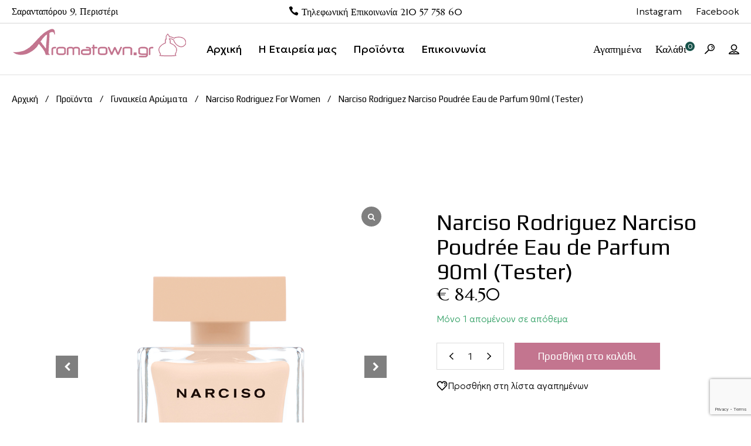

--- FILE ---
content_type: text/html; charset=UTF-8
request_url: https://aromatown.gr/product/narciso-rodriguez-narciso-poudree-eau-de-parfum-90ml-tester/
body_size: 41990
content:
<!DOCTYPE html>
<html lang="el">
<head>
	<meta charset="UTF-8">
	<meta name="viewport" content="width=device-width, initial-scale=1, user-scalable=yes">

					<script>document.documentElement.className = document.documentElement.className + ' yes-js js_active js'</script>
			<meta name='robots' content='index, follow, max-image-preview:large, max-snippet:-1, max-video-preview:-1' />

	<!-- This site is optimized with the Yoast SEO plugin v26.3 - https://yoast.com/wordpress/plugins/seo/ -->
	<title>Narciso Rodriguez Narciso Poudrée Eau de Parfum 90ml (Tester) - Aromatown</title>
	<link rel="canonical" href="https://aromatown.gr/product/narciso-rodriguez-narciso-poudree-eau-de-parfum-90ml-tester/" />
	<meta property="og:locale" content="el_GR" />
	<meta property="og:type" content="article" />
	<meta property="og:title" content="Narciso Rodriguez Narciso Poudrée Eau de Parfum 90ml (Tester) - Aromatown" />
	<meta property="og:description" content="Weight :  90ml" />
	<meta property="og:url" content="https://aromatown.gr/product/narciso-rodriguez-narciso-poudree-eau-de-parfum-90ml-tester/" />
	<meta property="og:site_name" content="Aromatown" />
	<meta property="article:modified_time" content="2025-12-10T12:06:12+00:00" />
	<meta property="og:image" content="https://aromatown.gr/wp-content/uploads/2016/11/Narciso-Rodriguez-Narciso-Poudrée-Eau-de-Parfum-Tester.png" />
	<meta property="og:image:width" content="800" />
	<meta property="og:image:height" content="800" />
	<meta property="og:image:type" content="image/png" />
	<meta name="twitter:card" content="summary_large_image" />
	<meta name="twitter:label1" content="Εκτιμώμενος χρόνος ανάγνωσης" />
	<meta name="twitter:data1" content="1 λεπτό" />
	<script type="application/ld+json" class="yoast-schema-graph">{"@context":"https://schema.org","@graph":[{"@type":"WebPage","@id":"https://aromatown.gr/product/narciso-rodriguez-narciso-poudree-eau-de-parfum-90ml-tester/","url":"https://aromatown.gr/product/narciso-rodriguez-narciso-poudree-eau-de-parfum-90ml-tester/","name":"Narciso Rodriguez Narciso Poudrée Eau de Parfum 90ml (Tester) - Aromatown","isPartOf":{"@id":"https://aromatown.gr/#website"},"primaryImageOfPage":{"@id":"https://aromatown.gr/product/narciso-rodriguez-narciso-poudree-eau-de-parfum-90ml-tester/#primaryimage"},"image":{"@id":"https://aromatown.gr/product/narciso-rodriguez-narciso-poudree-eau-de-parfum-90ml-tester/#primaryimage"},"thumbnailUrl":"https://aromatown.gr/wp-content/uploads/2016/11/Narciso-Rodriguez-Narciso-Poudrée-Eau-de-Parfum-Tester.png","datePublished":"2025-02-20T10:20:00+00:00","dateModified":"2025-12-10T12:06:12+00:00","breadcrumb":{"@id":"https://aromatown.gr/product/narciso-rodriguez-narciso-poudree-eau-de-parfum-90ml-tester/#breadcrumb"},"inLanguage":"el","potentialAction":[{"@type":"ReadAction","target":["https://aromatown.gr/product/narciso-rodriguez-narciso-poudree-eau-de-parfum-90ml-tester/"]}]},{"@type":"ImageObject","inLanguage":"el","@id":"https://aromatown.gr/product/narciso-rodriguez-narciso-poudree-eau-de-parfum-90ml-tester/#primaryimage","url":"https://aromatown.gr/wp-content/uploads/2016/11/Narciso-Rodriguez-Narciso-Poudrée-Eau-de-Parfum-Tester.png","contentUrl":"https://aromatown.gr/wp-content/uploads/2016/11/Narciso-Rodriguez-Narciso-Poudrée-Eau-de-Parfum-Tester.png","width":800,"height":800},{"@type":"BreadcrumbList","@id":"https://aromatown.gr/product/narciso-rodriguez-narciso-poudree-eau-de-parfum-90ml-tester/#breadcrumb","itemListElement":[{"@type":"ListItem","position":1,"name":"Αρχική","item":"https://aromatown.gr/"},{"@type":"ListItem","position":2,"name":"Προϊόντα","item":"https://aromatown.gr/shop/"},{"@type":"ListItem","position":3,"name":"Narciso Rodriguez Narciso Poudrée Eau de Parfum 90ml (Tester)"}]},{"@type":"WebSite","@id":"https://aromatown.gr/#website","url":"https://aromatown.gr/","name":"Aromatown","description":"Αυθεντικά Επώνυμα Αρώματα","publisher":{"@id":"https://aromatown.gr/#organization"},"potentialAction":[{"@type":"SearchAction","target":{"@type":"EntryPoint","urlTemplate":"https://aromatown.gr/?s={search_term_string}"},"query-input":{"@type":"PropertyValueSpecification","valueRequired":true,"valueName":"search_term_string"}}],"inLanguage":"el"},{"@type":"Organization","@id":"https://aromatown.gr/#organization","name":"Aromatown","url":"https://aromatown.gr/","logo":{"@type":"ImageObject","inLanguage":"el","@id":"https://aromatown.gr/#/schema/logo/image/","url":"https://aromatown.gr/wp-content/uploads/2024/07/logo.png","contentUrl":"https://aromatown.gr/wp-content/uploads/2024/07/logo.png","width":300,"height":57,"caption":"Aromatown"},"image":{"@id":"https://aromatown.gr/#/schema/logo/image/"}}]}</script>
	<!-- / Yoast SEO plugin. -->


<link rel='dns-prefetch' href='//unpkg.com' />
<link rel='dns-prefetch' href='//fonts.googleapis.com' />
<link rel="alternate" type="application/rss+xml" title="Ροή RSS &raquo; Aromatown" href="https://aromatown.gr/feed/" />
<link rel="alternate" title="oEmbed (JSON)" type="application/json+oembed" href="https://aromatown.gr/wp-json/oembed/1.0/embed?url=https%3A%2F%2Faromatown.gr%2Fproduct%2Fnarciso-rodriguez-narciso-poudree-eau-de-parfum-90ml-tester%2F" />
<link rel="alternate" title="oEmbed (XML)" type="text/xml+oembed" href="https://aromatown.gr/wp-json/oembed/1.0/embed?url=https%3A%2F%2Faromatown.gr%2Fproduct%2Fnarciso-rodriguez-narciso-poudree-eau-de-parfum-90ml-tester%2F&#038;format=xml" />
<style id='wp-img-auto-sizes-contain-inline-css' type='text/css'>
img:is([sizes=auto i],[sizes^="auto," i]){contain-intrinsic-size:3000px 1500px}
/*# sourceURL=wp-img-auto-sizes-contain-inline-css */
</style>
<link rel='stylesheet' id='animate-css' href='https://aromatown.gr/wp-content/plugins/qi-blocks/assets/css/plugins/animate/animate.min.css?ver=4.1.1' type='text/css' media='all' />
<link rel='stylesheet' id='elegant-icons-css' href='https://aromatown.gr/wp-content/plugins/peony-core/inc/icons/elegant-icons/assets/css/elegant-icons.min.css?ver=c923159ac67cbe17261366c4ef3c5072' type='text/css' media='all' />
<link rel='stylesheet' id='font-awesome-css' href='https://aromatown.gr/wp-content/plugins/peony-core/inc/icons/font-awesome/assets/css/all.min.css?ver=c923159ac67cbe17261366c4ef3c5072' type='text/css' media='all' />
<style id='font-awesome-inline-css' type='text/css'>
[data-font="FontAwesome"]:before {font-family: 'FontAwesome' !important;content: attr(data-icon) !important;speak: none !important;font-weight: normal !important;font-variant: normal !important;text-transform: none !important;line-height: 1 !important;font-style: normal !important;-webkit-font-smoothing: antialiased !important;-moz-osx-font-smoothing: grayscale !important;}
/*# sourceURL=font-awesome-inline-css */
</style>
<style id='wp-emoji-styles-inline-css' type='text/css'>

	img.wp-smiley, img.emoji {
		display: inline !important;
		border: none !important;
		box-shadow: none !important;
		height: 1em !important;
		width: 1em !important;
		margin: 0 0.07em !important;
		vertical-align: -0.1em !important;
		background: none !important;
		padding: 0 !important;
	}
/*# sourceURL=wp-emoji-styles-inline-css */
</style>
<style id='wp-block-library-inline-css' type='text/css'>
:root{--wp-block-synced-color:#7a00df;--wp-block-synced-color--rgb:122,0,223;--wp-bound-block-color:var(--wp-block-synced-color);--wp-editor-canvas-background:#ddd;--wp-admin-theme-color:#007cba;--wp-admin-theme-color--rgb:0,124,186;--wp-admin-theme-color-darker-10:#006ba1;--wp-admin-theme-color-darker-10--rgb:0,107,160.5;--wp-admin-theme-color-darker-20:#005a87;--wp-admin-theme-color-darker-20--rgb:0,90,135;--wp-admin-border-width-focus:2px}@media (min-resolution:192dpi){:root{--wp-admin-border-width-focus:1.5px}}.wp-element-button{cursor:pointer}:root .has-very-light-gray-background-color{background-color:#eee}:root .has-very-dark-gray-background-color{background-color:#313131}:root .has-very-light-gray-color{color:#eee}:root .has-very-dark-gray-color{color:#313131}:root .has-vivid-green-cyan-to-vivid-cyan-blue-gradient-background{background:linear-gradient(135deg,#00d084,#0693e3)}:root .has-purple-crush-gradient-background{background:linear-gradient(135deg,#34e2e4,#4721fb 50%,#ab1dfe)}:root .has-hazy-dawn-gradient-background{background:linear-gradient(135deg,#faaca8,#dad0ec)}:root .has-subdued-olive-gradient-background{background:linear-gradient(135deg,#fafae1,#67a671)}:root .has-atomic-cream-gradient-background{background:linear-gradient(135deg,#fdd79a,#004a59)}:root .has-nightshade-gradient-background{background:linear-gradient(135deg,#330968,#31cdcf)}:root .has-midnight-gradient-background{background:linear-gradient(135deg,#020381,#2874fc)}:root{--wp--preset--font-size--normal:16px;--wp--preset--font-size--huge:42px}.has-regular-font-size{font-size:1em}.has-larger-font-size{font-size:2.625em}.has-normal-font-size{font-size:var(--wp--preset--font-size--normal)}.has-huge-font-size{font-size:var(--wp--preset--font-size--huge)}.has-text-align-center{text-align:center}.has-text-align-left{text-align:left}.has-text-align-right{text-align:right}.has-fit-text{white-space:nowrap!important}#end-resizable-editor-section{display:none}.aligncenter{clear:both}.items-justified-left{justify-content:flex-start}.items-justified-center{justify-content:center}.items-justified-right{justify-content:flex-end}.items-justified-space-between{justify-content:space-between}.screen-reader-text{border:0;clip-path:inset(50%);height:1px;margin:-1px;overflow:hidden;padding:0;position:absolute;width:1px;word-wrap:normal!important}.screen-reader-text:focus{background-color:#ddd;clip-path:none;color:#444;display:block;font-size:1em;height:auto;left:5px;line-height:normal;padding:15px 23px 14px;text-decoration:none;top:5px;width:auto;z-index:100000}html :where(.has-border-color){border-style:solid}html :where([style*=border-top-color]){border-top-style:solid}html :where([style*=border-right-color]){border-right-style:solid}html :where([style*=border-bottom-color]){border-bottom-style:solid}html :where([style*=border-left-color]){border-left-style:solid}html :where([style*=border-width]){border-style:solid}html :where([style*=border-top-width]){border-top-style:solid}html :where([style*=border-right-width]){border-right-style:solid}html :where([style*=border-bottom-width]){border-bottom-style:solid}html :where([style*=border-left-width]){border-left-style:solid}html :where(img[class*=wp-image-]){height:auto;max-width:100%}:where(figure){margin:0 0 1em}html :where(.is-position-sticky){--wp-admin--admin-bar--position-offset:var(--wp-admin--admin-bar--height,0px)}@media screen and (max-width:600px){html :where(.is-position-sticky){--wp-admin--admin-bar--position-offset:0px}}

/*# sourceURL=wp-block-library-inline-css */
</style><style id='wp-block-paragraph-inline-css' type='text/css'>
.is-small-text{font-size:.875em}.is-regular-text{font-size:1em}.is-large-text{font-size:2.25em}.is-larger-text{font-size:3em}.has-drop-cap:not(:focus):first-letter{float:left;font-size:8.4em;font-style:normal;font-weight:100;line-height:.68;margin:.05em .1em 0 0;text-transform:uppercase}body.rtl .has-drop-cap:not(:focus):first-letter{float:none;margin-left:.1em}p.has-drop-cap.has-background{overflow:hidden}:root :where(p.has-background){padding:1.25em 2.375em}:where(p.has-text-color:not(.has-link-color)) a{color:inherit}p.has-text-align-left[style*="writing-mode:vertical-lr"],p.has-text-align-right[style*="writing-mode:vertical-rl"]{rotate:180deg}
/*# sourceURL=https://aromatown.gr/wp-includes/blocks/paragraph/style.min.css */
</style>
<style id='wp-block-spacer-inline-css' type='text/css'>
.wp-block-spacer{clear:both}
/*# sourceURL=https://aromatown.gr/wp-includes/blocks/spacer/style.min.css */
</style>
<link rel='stylesheet' id='wc-blocks-style-css' href='https://aromatown.gr/wp-content/plugins/woocommerce/assets/client/blocks/wc-blocks.css?ver=wc-10.3.4' type='text/css' media='all' />
<style id='global-styles-inline-css' type='text/css'>
:root{--wp--preset--aspect-ratio--square: 1;--wp--preset--aspect-ratio--4-3: 4/3;--wp--preset--aspect-ratio--3-4: 3/4;--wp--preset--aspect-ratio--3-2: 3/2;--wp--preset--aspect-ratio--2-3: 2/3;--wp--preset--aspect-ratio--16-9: 16/9;--wp--preset--aspect-ratio--9-16: 9/16;--wp--preset--color--black: #000000;--wp--preset--color--cyan-bluish-gray: #abb8c3;--wp--preset--color--white: #ffffff;--wp--preset--color--pale-pink: #f78da7;--wp--preset--color--vivid-red: #cf2e2e;--wp--preset--color--luminous-vivid-orange: #ff6900;--wp--preset--color--luminous-vivid-amber: #fcb900;--wp--preset--color--light-green-cyan: #7bdcb5;--wp--preset--color--vivid-green-cyan: #00d084;--wp--preset--color--pale-cyan-blue: #8ed1fc;--wp--preset--color--vivid-cyan-blue: #0693e3;--wp--preset--color--vivid-purple: #9b51e0;--wp--preset--gradient--vivid-cyan-blue-to-vivid-purple: linear-gradient(135deg,rgb(6,147,227) 0%,rgb(155,81,224) 100%);--wp--preset--gradient--light-green-cyan-to-vivid-green-cyan: linear-gradient(135deg,rgb(122,220,180) 0%,rgb(0,208,130) 100%);--wp--preset--gradient--luminous-vivid-amber-to-luminous-vivid-orange: linear-gradient(135deg,rgb(252,185,0) 0%,rgb(255,105,0) 100%);--wp--preset--gradient--luminous-vivid-orange-to-vivid-red: linear-gradient(135deg,rgb(255,105,0) 0%,rgb(207,46,46) 100%);--wp--preset--gradient--very-light-gray-to-cyan-bluish-gray: linear-gradient(135deg,rgb(238,238,238) 0%,rgb(169,184,195) 100%);--wp--preset--gradient--cool-to-warm-spectrum: linear-gradient(135deg,rgb(74,234,220) 0%,rgb(151,120,209) 20%,rgb(207,42,186) 40%,rgb(238,44,130) 60%,rgb(251,105,98) 80%,rgb(254,248,76) 100%);--wp--preset--gradient--blush-light-purple: linear-gradient(135deg,rgb(255,206,236) 0%,rgb(152,150,240) 100%);--wp--preset--gradient--blush-bordeaux: linear-gradient(135deg,rgb(254,205,165) 0%,rgb(254,45,45) 50%,rgb(107,0,62) 100%);--wp--preset--gradient--luminous-dusk: linear-gradient(135deg,rgb(255,203,112) 0%,rgb(199,81,192) 50%,rgb(65,88,208) 100%);--wp--preset--gradient--pale-ocean: linear-gradient(135deg,rgb(255,245,203) 0%,rgb(182,227,212) 50%,rgb(51,167,181) 100%);--wp--preset--gradient--electric-grass: linear-gradient(135deg,rgb(202,248,128) 0%,rgb(113,206,126) 100%);--wp--preset--gradient--midnight: linear-gradient(135deg,rgb(2,3,129) 0%,rgb(40,116,252) 100%);--wp--preset--font-size--small: 13px;--wp--preset--font-size--medium: 20px;--wp--preset--font-size--large: 36px;--wp--preset--font-size--x-large: 42px;--wp--preset--spacing--20: 0.44rem;--wp--preset--spacing--30: 0.67rem;--wp--preset--spacing--40: 1rem;--wp--preset--spacing--50: 1.5rem;--wp--preset--spacing--60: 2.25rem;--wp--preset--spacing--70: 3.38rem;--wp--preset--spacing--80: 5.06rem;--wp--preset--shadow--natural: 6px 6px 9px rgba(0, 0, 0, 0.2);--wp--preset--shadow--deep: 12px 12px 50px rgba(0, 0, 0, 0.4);--wp--preset--shadow--sharp: 6px 6px 0px rgba(0, 0, 0, 0.2);--wp--preset--shadow--outlined: 6px 6px 0px -3px rgb(255, 255, 255), 6px 6px rgb(0, 0, 0);--wp--preset--shadow--crisp: 6px 6px 0px rgb(0, 0, 0);}:where(.is-layout-flex){gap: 0.5em;}:where(.is-layout-grid){gap: 0.5em;}body .is-layout-flex{display: flex;}.is-layout-flex{flex-wrap: wrap;align-items: center;}.is-layout-flex > :is(*, div){margin: 0;}body .is-layout-grid{display: grid;}.is-layout-grid > :is(*, div){margin: 0;}:where(.wp-block-columns.is-layout-flex){gap: 2em;}:where(.wp-block-columns.is-layout-grid){gap: 2em;}:where(.wp-block-post-template.is-layout-flex){gap: 1.25em;}:where(.wp-block-post-template.is-layout-grid){gap: 1.25em;}.has-black-color{color: var(--wp--preset--color--black) !important;}.has-cyan-bluish-gray-color{color: var(--wp--preset--color--cyan-bluish-gray) !important;}.has-white-color{color: var(--wp--preset--color--white) !important;}.has-pale-pink-color{color: var(--wp--preset--color--pale-pink) !important;}.has-vivid-red-color{color: var(--wp--preset--color--vivid-red) !important;}.has-luminous-vivid-orange-color{color: var(--wp--preset--color--luminous-vivid-orange) !important;}.has-luminous-vivid-amber-color{color: var(--wp--preset--color--luminous-vivid-amber) !important;}.has-light-green-cyan-color{color: var(--wp--preset--color--light-green-cyan) !important;}.has-vivid-green-cyan-color{color: var(--wp--preset--color--vivid-green-cyan) !important;}.has-pale-cyan-blue-color{color: var(--wp--preset--color--pale-cyan-blue) !important;}.has-vivid-cyan-blue-color{color: var(--wp--preset--color--vivid-cyan-blue) !important;}.has-vivid-purple-color{color: var(--wp--preset--color--vivid-purple) !important;}.has-black-background-color{background-color: var(--wp--preset--color--black) !important;}.has-cyan-bluish-gray-background-color{background-color: var(--wp--preset--color--cyan-bluish-gray) !important;}.has-white-background-color{background-color: var(--wp--preset--color--white) !important;}.has-pale-pink-background-color{background-color: var(--wp--preset--color--pale-pink) !important;}.has-vivid-red-background-color{background-color: var(--wp--preset--color--vivid-red) !important;}.has-luminous-vivid-orange-background-color{background-color: var(--wp--preset--color--luminous-vivid-orange) !important;}.has-luminous-vivid-amber-background-color{background-color: var(--wp--preset--color--luminous-vivid-amber) !important;}.has-light-green-cyan-background-color{background-color: var(--wp--preset--color--light-green-cyan) !important;}.has-vivid-green-cyan-background-color{background-color: var(--wp--preset--color--vivid-green-cyan) !important;}.has-pale-cyan-blue-background-color{background-color: var(--wp--preset--color--pale-cyan-blue) !important;}.has-vivid-cyan-blue-background-color{background-color: var(--wp--preset--color--vivid-cyan-blue) !important;}.has-vivid-purple-background-color{background-color: var(--wp--preset--color--vivid-purple) !important;}.has-black-border-color{border-color: var(--wp--preset--color--black) !important;}.has-cyan-bluish-gray-border-color{border-color: var(--wp--preset--color--cyan-bluish-gray) !important;}.has-white-border-color{border-color: var(--wp--preset--color--white) !important;}.has-pale-pink-border-color{border-color: var(--wp--preset--color--pale-pink) !important;}.has-vivid-red-border-color{border-color: var(--wp--preset--color--vivid-red) !important;}.has-luminous-vivid-orange-border-color{border-color: var(--wp--preset--color--luminous-vivid-orange) !important;}.has-luminous-vivid-amber-border-color{border-color: var(--wp--preset--color--luminous-vivid-amber) !important;}.has-light-green-cyan-border-color{border-color: var(--wp--preset--color--light-green-cyan) !important;}.has-vivid-green-cyan-border-color{border-color: var(--wp--preset--color--vivid-green-cyan) !important;}.has-pale-cyan-blue-border-color{border-color: var(--wp--preset--color--pale-cyan-blue) !important;}.has-vivid-cyan-blue-border-color{border-color: var(--wp--preset--color--vivid-cyan-blue) !important;}.has-vivid-purple-border-color{border-color: var(--wp--preset--color--vivid-purple) !important;}.has-vivid-cyan-blue-to-vivid-purple-gradient-background{background: var(--wp--preset--gradient--vivid-cyan-blue-to-vivid-purple) !important;}.has-light-green-cyan-to-vivid-green-cyan-gradient-background{background: var(--wp--preset--gradient--light-green-cyan-to-vivid-green-cyan) !important;}.has-luminous-vivid-amber-to-luminous-vivid-orange-gradient-background{background: var(--wp--preset--gradient--luminous-vivid-amber-to-luminous-vivid-orange) !important;}.has-luminous-vivid-orange-to-vivid-red-gradient-background{background: var(--wp--preset--gradient--luminous-vivid-orange-to-vivid-red) !important;}.has-very-light-gray-to-cyan-bluish-gray-gradient-background{background: var(--wp--preset--gradient--very-light-gray-to-cyan-bluish-gray) !important;}.has-cool-to-warm-spectrum-gradient-background{background: var(--wp--preset--gradient--cool-to-warm-spectrum) !important;}.has-blush-light-purple-gradient-background{background: var(--wp--preset--gradient--blush-light-purple) !important;}.has-blush-bordeaux-gradient-background{background: var(--wp--preset--gradient--blush-bordeaux) !important;}.has-luminous-dusk-gradient-background{background: var(--wp--preset--gradient--luminous-dusk) !important;}.has-pale-ocean-gradient-background{background: var(--wp--preset--gradient--pale-ocean) !important;}.has-electric-grass-gradient-background{background: var(--wp--preset--gradient--electric-grass) !important;}.has-midnight-gradient-background{background: var(--wp--preset--gradient--midnight) !important;}.has-small-font-size{font-size: var(--wp--preset--font-size--small) !important;}.has-medium-font-size{font-size: var(--wp--preset--font-size--medium) !important;}.has-large-font-size{font-size: var(--wp--preset--font-size--large) !important;}.has-x-large-font-size{font-size: var(--wp--preset--font-size--x-large) !important;}
/*# sourceURL=global-styles-inline-css */
</style>

<style id='classic-theme-styles-inline-css' type='text/css'>
/*! This file is auto-generated */
.wp-block-button__link{color:#fff;background-color:#32373c;border-radius:9999px;box-shadow:none;text-decoration:none;padding:calc(.667em + 2px) calc(1.333em + 2px);font-size:1.125em}.wp-block-file__button{background:#32373c;color:#fff;text-decoration:none}
/*# sourceURL=/wp-includes/css/classic-themes.min.css */
</style>
<link rel='stylesheet' id='cardlink-payment-gateway-css' href='https://aromatown.gr/wp-content/plugins/cardlink-payment-gateway-woocommerce-1.0.12/public/css/cardlink-payment-gateway-public.css?ver=1.0.12' type='text/css' media='all' />
<link rel='stylesheet' id='contact-form-7-css' href='https://aromatown.gr/wp-content/plugins/contact-form-7/includes/css/styles.css?ver=6.1.3' type='text/css' media='all' />
<link rel='stylesheet' id='ttt-pnwc-css' href='https://aromatown.gr/wp-content/plugins/popup-notices-for-woocommerce/assets/css/pnwc-frontend.min.css?ver=250812-213212' type='text/css' media='all' />
<style id='ttt-pnwc-inline-css' type='text/css'>
.woocommerce-error, .woocommerce-message, .woocommerce-info{display:none !important}
/*# sourceURL=ttt-pnwc-inline-css */
</style>
<link rel='stylesheet' id='qi-blocks-grid-css' href='https://aromatown.gr/wp-content/plugins/qi-blocks/assets/dist/grid.css?ver=1.4.2' type='text/css' media='all' />
<link rel='stylesheet' id='qi-blocks-main-css' href='https://aromatown.gr/wp-content/plugins/qi-blocks/assets/dist/main.css?ver=1.4.2' type='text/css' media='all' />
<style id='woocommerce-inline-inline-css' type='text/css'>
.woocommerce form .form-row .required { visibility: visible; }
/*# sourceURL=woocommerce-inline-inline-css */
</style>
<link rel='stylesheet' id='qi-addons-for-elementor-grid-style-css' href='https://aromatown.gr/wp-content/plugins/qi-addons-for-elementor/assets/css/grid.min.css?ver=1.9.3' type='text/css' media='all' />
<link rel='stylesheet' id='qi-addons-for-elementor-helper-parts-style-css' href='https://aromatown.gr/wp-content/plugins/qi-addons-for-elementor/assets/css/helper-parts.min.css?ver=1.9.3' type='text/css' media='all' />
<link rel='stylesheet' id='qi-addons-for-elementor-style-css' href='https://aromatown.gr/wp-content/plugins/qi-addons-for-elementor/assets/css/main.min.css?ver=1.9.3' type='text/css' media='all' />
<link rel='stylesheet' id='perfect-scrollbar-css' href='https://aromatown.gr/wp-content/plugins/peony-core/assets/plugins/perfect-scrollbar/perfect-scrollbar.css?ver=c923159ac67cbe17261366c4ef3c5072' type='text/css' media='all' />
<link rel='stylesheet' id='swiper-css' href='https://aromatown.gr/wp-content/plugins/qi-addons-for-elementor/assets/plugins/swiper/8.4.5/swiper.min.css?ver=8.4.5' type='text/css' media='all' />
<link rel='stylesheet' id='peony-main-css' href='https://aromatown.gr/wp-content/themes/peony/assets/css/main.min.css?ver=c923159ac67cbe17261366c4ef3c5072' type='text/css' media='all' />
<link rel='stylesheet' id='peony-core-style-css' href='https://aromatown.gr/wp-content/plugins/peony-core/assets/css/peony-core.min.css?ver=c923159ac67cbe17261366c4ef3c5072' type='text/css' media='all' />
<link rel='stylesheet' id='peony-membership-style-css' href='https://aromatown.gr/wp-content/plugins/peony-membership/assets/css/peony-membership.min.css?ver=c923159ac67cbe17261366c4ef3c5072' type='text/css' media='all' />
<link rel='stylesheet' id='ion.range-slider-css' href='https://aromatown.gr/wp-content/plugins/yith-woocommerce-ajax-product-filter-premium/assets/css/ion.range-slider.css?ver=2.3.1' type='text/css' media='all' />
<link rel='stylesheet' id='yith-wcan-shortcodes-css' href='https://aromatown.gr/wp-content/plugins/yith-woocommerce-ajax-product-filter-premium/assets/css/shortcodes.css?ver=4.26.0' type='text/css' media='all' />
<style id='yith-wcan-shortcodes-inline-css' type='text/css'>
:root{
	--yith-wcan-filters_colors_titles: #434343;
	--yith-wcan-filters_colors_background: #FFFFFF;
	--yith-wcan-filters_colors_accent: #A7144C;
	--yith-wcan-filters_colors_accent_r: 167;
	--yith-wcan-filters_colors_accent_g: 20;
	--yith-wcan-filters_colors_accent_b: 76;
	--yith-wcan-color_swatches_border_radius: 100%;
	--yith-wcan-color_swatches_size: 30px;
	--yith-wcan-labels_style_background: #FFFFFF;
	--yith-wcan-labels_style_background_hover: #A7144C;
	--yith-wcan-labels_style_background_active: #A7144C;
	--yith-wcan-labels_style_text: #434343;
	--yith-wcan-labels_style_text_hover: #FFFFFF;
	--yith-wcan-labels_style_text_active: #FFFFFF;
	--yith-wcan-anchors_style_text: #434343;
	--yith-wcan-anchors_style_text_hover: #A7144C;
	--yith-wcan-anchors_style_text_active: #A7144C;
}
/*# sourceURL=yith-wcan-shortcodes-inline-css */
</style>
<link rel='stylesheet' id='jquery-selectBox-css' href='https://aromatown.gr/wp-content/plugins/yith-woocommerce-wishlist/assets/css/jquery.selectBox.css?ver=1.2.0' type='text/css' media='all' />
<link rel='stylesheet' id='woocommerce_prettyPhoto_css-css' href='//aromatown.gr/wp-content/plugins/woocommerce/assets/css/prettyPhoto.css?ver=3.1.6' type='text/css' media='all' />
<link rel='stylesheet' id='yith-wcwl-main-css' href='https://aromatown.gr/wp-content/plugins/yith-woocommerce-wishlist/assets/css/style.css?ver=4.8.0' type='text/css' media='all' />
<style id='yith-wcwl-main-inline-css' type='text/css'>
 :root { --color-add-to-wishlist-background: #333333; --color-add-to-wishlist-text: #FFFFFF; --color-add-to-wishlist-border: #333333; --color-add-to-wishlist-background-hover: #333333; --color-add-to-wishlist-text-hover: #FFFFFF; --color-add-to-wishlist-border-hover: #333333; --rounded-corners-radius: 16px; --color-add-to-cart-background: #333333; --color-add-to-cart-text: #FFFFFF; --color-add-to-cart-border: #333333; --color-add-to-cart-background-hover: #4F4F4F; --color-add-to-cart-text-hover: #FFFFFF; --color-add-to-cart-border-hover: #4F4F4F; --add-to-cart-rounded-corners-radius: 16px; --color-button-style-1-background: #333333; --color-button-style-1-text: #FFFFFF; --color-button-style-1-border: #333333; --color-button-style-1-background-hover: #4F4F4F; --color-button-style-1-text-hover: #FFFFFF; --color-button-style-1-border-hover: #4F4F4F; --color-button-style-2-background: #333333; --color-button-style-2-text: #FFFFFF; --color-button-style-2-border: #333333; --color-button-style-2-background-hover: #4F4F4F; --color-button-style-2-text-hover: #FFFFFF; --color-button-style-2-border-hover: #4F4F4F; --color-wishlist-table-background: #FFFFFF; --color-wishlist-table-text: #6d6c6c; --color-wishlist-table-border: #FFFFFF; --color-headers-background: #F4F4F4; --color-share-button-color: #FFFFFF; --color-share-button-color-hover: #FFFFFF; --color-fb-button-background: #39599E; --color-fb-button-background-hover: #595A5A; --color-tw-button-background: #45AFE2; --color-tw-button-background-hover: #595A5A; --color-pr-button-background: #AB2E31; --color-pr-button-background-hover: #595A5A; --color-em-button-background: #FBB102; --color-em-button-background-hover: #595A5A; --color-wa-button-background: #00A901; --color-wa-button-background-hover: #595A5A; --feedback-duration: 3s } 
 :root { --color-add-to-wishlist-background: #333333; --color-add-to-wishlist-text: #FFFFFF; --color-add-to-wishlist-border: #333333; --color-add-to-wishlist-background-hover: #333333; --color-add-to-wishlist-text-hover: #FFFFFF; --color-add-to-wishlist-border-hover: #333333; --rounded-corners-radius: 16px; --color-add-to-cart-background: #333333; --color-add-to-cart-text: #FFFFFF; --color-add-to-cart-border: #333333; --color-add-to-cart-background-hover: #4F4F4F; --color-add-to-cart-text-hover: #FFFFFF; --color-add-to-cart-border-hover: #4F4F4F; --add-to-cart-rounded-corners-radius: 16px; --color-button-style-1-background: #333333; --color-button-style-1-text: #FFFFFF; --color-button-style-1-border: #333333; --color-button-style-1-background-hover: #4F4F4F; --color-button-style-1-text-hover: #FFFFFF; --color-button-style-1-border-hover: #4F4F4F; --color-button-style-2-background: #333333; --color-button-style-2-text: #FFFFFF; --color-button-style-2-border: #333333; --color-button-style-2-background-hover: #4F4F4F; --color-button-style-2-text-hover: #FFFFFF; --color-button-style-2-border-hover: #4F4F4F; --color-wishlist-table-background: #FFFFFF; --color-wishlist-table-text: #6d6c6c; --color-wishlist-table-border: #FFFFFF; --color-headers-background: #F4F4F4; --color-share-button-color: #FFFFFF; --color-share-button-color-hover: #FFFFFF; --color-fb-button-background: #39599E; --color-fb-button-background-hover: #595A5A; --color-tw-button-background: #45AFE2; --color-tw-button-background-hover: #595A5A; --color-pr-button-background: #AB2E31; --color-pr-button-background-hover: #595A5A; --color-em-button-background: #FBB102; --color-em-button-background-hover: #595A5A; --color-wa-button-background: #00A901; --color-wa-button-background-hover: #595A5A; --feedback-duration: 3s } 
/*# sourceURL=yith-wcwl-main-inline-css */
</style>
<link rel='stylesheet' id='brands-styles-css' href='https://aromatown.gr/wp-content/plugins/woocommerce/assets/css/brands.css?ver=10.3.4' type='text/css' media='all' />
<link rel='stylesheet' id='dgwt-wcas-style-css' href='https://aromatown.gr/wp-content/plugins/ajax-search-for-woocommerce/assets/css/style.min.css?ver=1.31.0' type='text/css' media='all' />
<link rel='stylesheet' id='peony-child-style-css' href='https://aromatown.gr/wp-content/themes/peony-child/style.css?ver=c923159ac67cbe17261366c4ef3c5072' type='text/css' media='all' />
<link rel='stylesheet' id='peony-google-fonts-css' href='https://fonts.googleapis.com/css?family=Marcellus%3A400%2C400i%2C500%2C500i%2C100%2C200%2C300%2C600%2C700%2C800%2C900%7CDM+Sans%3A400%2C400i%2C500%2C500i%2C100%2C200%2C300%2C600%2C700%2C800%2C900%7CCormorant+Garamond%3A400%2C400i%2C500%2C500i%2C100%2C200%2C300%2C600%2C700%2C800%2C900%7CGeologica%3A400%2C400i%2C500%2C500i%2C100%2C200%2C300%2C600%2C700%2C800%2C900%7CPlay%3A400%2C400i%2C500%2C500i%2C100%2C200%2C300%2C600%2C700%2C800%2C900&#038;subset=latin-ext%2Cgreek&#038;display=swap&#038;ver=1.0.0' type='text/css' media='all' />
<link rel='stylesheet' id='magnific-popup-css' href='https://aromatown.gr/wp-content/plugins/peony-core/assets/plugins/magnific-popup/magnific-popup.css?ver=c923159ac67cbe17261366c4ef3c5072' type='text/css' media='all' />
<link rel='stylesheet' id='peony-style-css' href='https://aromatown.gr/wp-content/themes/peony/style.css?ver=c923159ac67cbe17261366c4ef3c5072' type='text/css' media='all' />
<style id='peony-style-inline-css' type='text/css'>
:root { --qode-main-color: rgb(195,117,143);}#qodef-top-area { background-color: rgb(255,255,255);}#qodef-top-area-inner { border-bottom-color: rgb(214,214,214);border-bottom-width: 1px;}#qodef-page-header .qodef-header-logo-link { height: 80px;}#qodef-page-mobile-header .qodef-mobile-header-logo-link { height: 40px;}.qodef-header-navigation> ul > li > a { font-family: "Geologica";}.qodef-header-navigation > ul > li.qodef-menu-item--narrow .qodef-drop-down-second ul li a { font-family: "Geologica";}.qodef-header-navigation > ul > li.qodef-menu-item--wide .qodef-drop-down-second-inner > ul > li > a { font-family: "Geologica";}.qodef-header-navigation > ul > li.qodef-menu-item--wide .qodef-drop-down-second ul li ul li a { font-family: "Geologica";}.qodef-page-title { height: 80px !important;}@media only screen and (max-width: 1024px) { .qodef-page-title { height: 32px !important;}}body { font-family: "Geologica";font-weight: 200;}h1, .qodef-h1 { font-family: "Play";}h2, .qodef-h2 { font-family: "Play";}h3, .qodef-h3 { font-family: "Play";}h4, .qodef-h4 { font-family: "Play";}h5, .qodef-h5 { font-family: "Play";}h6, .qodef-h6 { font-family: "Play";}.qodef-header--standard #qodef-page-header-inner { border-bottom-color: rgb(225,225,225);border-bottom-width: 1px;border-bottom-style: solid;}@media only screen and (max-width: 1366px){h1, .qodef-h1 { font-size: 52px;}h2, .qodef-h2 { font-size: 48px;}h3, .qodef-h3 { font-size: 42px;}}@media only screen and (max-width: 1024px){h1, .qodef-h1 { font-size: 48px;}h2, .qodef-h2 { font-size: 45px;}h3, .qodef-h3 { font-size: 38px;}h4, .qodef-h4 { font-size: 34px;}}@media only screen and (max-width: 768px){h1, .qodef-h1 { font-size: 48px;}h2, .qodef-h2 { font-size: 45px;}h3, .qodef-h3 { font-size: 38px;}h4, .qodef-h4 { font-size: 34px;}}@media only screen and (max-width: 680px){h1, .qodef-h1 { font-size: 48px;}h2, .qodef-h2 { font-size: 45px;}h3, .qodef-h3 { font-size: 36px;}h4, .qodef-h4 { font-size: 34px;}}
/*# sourceURL=peony-style-inline-css */
</style>
<link rel='stylesheet' id='sp_wcgs-fontello-fontende-icons-css' href='https://aromatown.gr/wp-content/plugins/gallery-slider-for-woocommerce/public/css/fontello.min.css?ver=3.1.0' type='text/css' media='all' />
<link rel='stylesheet' id='wcgs-swiper-css' href='https://aromatown.gr/wp-content/plugins/gallery-slider-for-woocommerce/public/css/swiper.min.css?ver=3.1.0' type='text/css' media='all' />
<link rel='stylesheet' id='wcgs-fancybox-css' href='https://aromatown.gr/wp-content/plugins/gallery-slider-for-woocommerce/public/css/fancybox.min.css?ver=3.1.0' type='text/css' media='all' />
<link rel='stylesheet' id='gallery-slider-for-woocommerce-css' href='https://aromatown.gr/wp-content/plugins/gallery-slider-for-woocommerce/public/css/woo-gallery-slider-public.min.css?ver=3.1.0' type='text/css' media='all' />
<style id='gallery-slider-for-woocommerce-inline-css' type='text/css'>
@media screen and (min-width:992px ){#wpgs-gallery.wcgs-woocommerce-product-gallery {max-width: 100%;}#wpgs-gallery.wcgs-woocommerce-product-gallery:has( + .summary ) {max-width: 50%;} #wpgs-gallery.wcgs-woocommerce-product-gallery+.summary { max-width: calc(50% - 50px); } }#wpgs-gallery .wcgs-thumb.spswiper-slide-thumb-active.wcgs-thumb img {border: 2px solid #0085BA;}#wpgs-gallery .wcgs-thumb.spswiper-slide:hover img,#wpgs-gallery .wcgs-thumb.spswiper-slide-thumb-active.wcgs-thumb:hover img {border-color: #0085BA;}#wpgs-gallery .wcgs-thumb.spswiper-slide img {border: 2px solid #dddddd;border-radius: 0px;}#wpgs-gallery .wcgs-video-icon:after {content: "\e823";}#wpgs-gallery .gallery-navigation-carousel-wrapper {-ms-flex-order: 2 !important;order: 2 !important;margin-top: 6px;;}.rtl #wpgs-gallery.wcgs-vertical-right .gallery-navigation-carousel-wrapper {margin-right: 6px;margin-left: 0;}#wpgs-gallery .wcgs-carousel .wcgs-spswiper-arrow {font-size: 16px;}#wpgs-gallery .wcgs-carousel .wcgs-spswiper-arrow:before,#wpgs-gallery .wcgs-carousel .wcgs-spswiper-arrow:before {font-size: 16px;color: #fff;line-height: unset;}#wpgs-gallery.wcgs-woocommerce-product-gallery .wcgs-carousel .wcgs-slider-image {border-radius: 0px;}#wpgs-gallery .wcgs-carousel .wcgs-spswiper-arrow,#wpgs-gallery .wcgs-carousel .wcgs-spswiper-arrow{background-color: rgba(0, 0, 0, .5);border-radius: 0px;}#wpgs-gallery .wcgs-carousel .wcgs-spswiper-arrow:hover, #wpgs-gallery .wcgs-carousel .wcgs-spswiper-arrow:hover {background-color: rgba(0, 0, 0, .85);}#wpgs-gallery .wcgs-carousel .wcgs-spswiper-arrow:hover::before, #wpgs-gallery .wcgs-carousel .wcgs-spswiper-arrow:hover::before{ color: #fff;}#wpgs-gallery .spswiper-pagination .spswiper-pagination-bullet {background-color: rgba(115, 119, 121, 0.5);}#wpgs-gallery .spswiper-pagination .spswiper-pagination-bullet.spswiper-pagination-bullet-active {background-color: rgba(115, 119, 121, 0.8);}#wpgs-gallery .wcgs-lightbox .sp_wgs-lightbox {color: #fff;background-color: rgba(0, 0, 0, 0.5);font-size: 13px;}#wpgs-gallery .wcgs-lightbox .sp_wgs-lightbox:hover {color: #fff;background-color: rgba(0, 0, 0, 0.8);}#wpgs-gallery .gallery-navigation-carousel.vertical .wcgs-spswiper-button-next.wcgs-spswiper-arrow::before,#wpgs-gallery .gallery-navigation-carousel .wcgs-spswiper-button-prev.wcgs-spswiper-arrow::before {content: "\e814";}#wpgs-gallery .gallery-navigation-carousel.vertical .wcgs-spswiper-button-prev.wcgs-spswiper-arrow::before,#wpgs-gallery .gallery-navigation-carousel .wcgs-spswiper-button-next.wcgs-spswiper-arrow::before {content: "\e801";}#wpgs-gallery .gallery-navigation-carousel .wcgs-spswiper-arrow {background-color: rgba(0, 0, 0, 0.5);}#wpgs-gallery .gallery-navigation-carousel .wcgs-spswiper-arrow:before{font-size: 12px;color: #fff;}#wpgs-gallery .gallery-navigation-carousel .wcgs-spswiper-arrow:hover {background-color: rgba(0, 0, 0, 0.8);}#wpgs-gallery .wcgs-carousel .wcgs-spswiper-button-prev.wcgs-spswiper-arrow::before {content: "\e814";}#wpgs-gallery .wcgs-carousel .wcgs-spswiper-button-next.wcgs-spswiper-arrow::before {content: "\e801";}#wpgs-gallery .gallery-navigation-carousel .wcgs-spswiper-arrow:hover::before{color: #fff;}#wpgs-gallery {margin-bottom: 30px;max-width: 50%;}.wcgs-fancybox-wrapper .fancybox__caption {color: #ffffff;font-size: 14px;}.fancybox-bg {background: #1e1e1e !important;}
/*# sourceURL=gallery-slider-for-woocommerce-inline-css */
</style>
<link rel='stylesheet' id='sp_wcgs-fontello-icons-css' href='https://aromatown.gr/wp-content/plugins/gallery-slider-for-woocommerce/admin/css/fontello.min.css?ver=3.1.0' type='text/css' media='all' />
<link rel='stylesheet' id='moove_gdpr_frontend-css' href='https://aromatown.gr/wp-content/plugins/gdpr-cookie-compliance/dist/styles/gdpr-main-nf.css?ver=5.0.9' type='text/css' media='all' />
<style id='moove_gdpr_frontend-inline-css' type='text/css'>
				#moove_gdpr_cookie_modal .moove-gdpr-modal-content .moove-gdpr-tab-main h3.tab-title, 
				#moove_gdpr_cookie_modal .moove-gdpr-modal-content .moove-gdpr-tab-main span.tab-title,
				#moove_gdpr_cookie_modal .moove-gdpr-modal-content .moove-gdpr-modal-left-content #moove-gdpr-menu li a, 
				#moove_gdpr_cookie_modal .moove-gdpr-modal-content .moove-gdpr-modal-left-content #moove-gdpr-menu li button,
				#moove_gdpr_cookie_modal .moove-gdpr-modal-content .moove-gdpr-modal-left-content .moove-gdpr-branding-cnt a,
				#moove_gdpr_cookie_modal .moove-gdpr-modal-content .moove-gdpr-modal-footer-content .moove-gdpr-button-holder a.mgbutton, 
				#moove_gdpr_cookie_modal .moove-gdpr-modal-content .moove-gdpr-modal-footer-content .moove-gdpr-button-holder button.mgbutton,
				#moove_gdpr_cookie_modal .cookie-switch .cookie-slider:after, 
				#moove_gdpr_cookie_modal .cookie-switch .slider:after, 
				#moove_gdpr_cookie_modal .switch .cookie-slider:after, 
				#moove_gdpr_cookie_modal .switch .slider:after,
				#moove_gdpr_cookie_info_bar .moove-gdpr-info-bar-container .moove-gdpr-info-bar-content p, 
				#moove_gdpr_cookie_info_bar .moove-gdpr-info-bar-container .moove-gdpr-info-bar-content p a,
				#moove_gdpr_cookie_info_bar .moove-gdpr-info-bar-container .moove-gdpr-info-bar-content a.mgbutton, 
				#moove_gdpr_cookie_info_bar .moove-gdpr-info-bar-container .moove-gdpr-info-bar-content button.mgbutton,
				#moove_gdpr_cookie_modal .moove-gdpr-modal-content .moove-gdpr-tab-main .moove-gdpr-tab-main-content h1, 
				#moove_gdpr_cookie_modal .moove-gdpr-modal-content .moove-gdpr-tab-main .moove-gdpr-tab-main-content h2, 
				#moove_gdpr_cookie_modal .moove-gdpr-modal-content .moove-gdpr-tab-main .moove-gdpr-tab-main-content h3, 
				#moove_gdpr_cookie_modal .moove-gdpr-modal-content .moove-gdpr-tab-main .moove-gdpr-tab-main-content h4, 
				#moove_gdpr_cookie_modal .moove-gdpr-modal-content .moove-gdpr-tab-main .moove-gdpr-tab-main-content h5, 
				#moove_gdpr_cookie_modal .moove-gdpr-modal-content .moove-gdpr-tab-main .moove-gdpr-tab-main-content h6,
				#moove_gdpr_cookie_modal .moove-gdpr-modal-content.moove_gdpr_modal_theme_v2 .moove-gdpr-modal-title .tab-title,
				#moove_gdpr_cookie_modal .moove-gdpr-modal-content.moove_gdpr_modal_theme_v2 .moove-gdpr-tab-main h3.tab-title, 
				#moove_gdpr_cookie_modal .moove-gdpr-modal-content.moove_gdpr_modal_theme_v2 .moove-gdpr-tab-main span.tab-title,
				#moove_gdpr_cookie_modal .moove-gdpr-modal-content.moove_gdpr_modal_theme_v2 .moove-gdpr-branding-cnt a {
					font-weight: inherit				}
			#moove_gdpr_cookie_modal,#moove_gdpr_cookie_info_bar,.gdpr_cookie_settings_shortcode_content{font-family:Geologica}#moove_gdpr_save_popup_settings_button{background-color:#373737;color:#fff}#moove_gdpr_save_popup_settings_button:hover{background-color:#000}#moove_gdpr_cookie_info_bar .moove-gdpr-info-bar-container .moove-gdpr-info-bar-content a.mgbutton,#moove_gdpr_cookie_info_bar .moove-gdpr-info-bar-container .moove-gdpr-info-bar-content button.mgbutton{background-color:#c3758f}#moove_gdpr_cookie_modal .moove-gdpr-modal-content .moove-gdpr-modal-footer-content .moove-gdpr-button-holder a.mgbutton,#moove_gdpr_cookie_modal .moove-gdpr-modal-content .moove-gdpr-modal-footer-content .moove-gdpr-button-holder button.mgbutton,.gdpr_cookie_settings_shortcode_content .gdpr-shr-button.button-green{background-color:#c3758f;border-color:#c3758f}#moove_gdpr_cookie_modal .moove-gdpr-modal-content .moove-gdpr-modal-footer-content .moove-gdpr-button-holder a.mgbutton:hover,#moove_gdpr_cookie_modal .moove-gdpr-modal-content .moove-gdpr-modal-footer-content .moove-gdpr-button-holder button.mgbutton:hover,.gdpr_cookie_settings_shortcode_content .gdpr-shr-button.button-green:hover{background-color:#fff;color:#c3758f}#moove_gdpr_cookie_modal .moove-gdpr-modal-content .moove-gdpr-modal-close i,#moove_gdpr_cookie_modal .moove-gdpr-modal-content .moove-gdpr-modal-close span.gdpr-icon{background-color:#c3758f;border:1px solid #c3758f}#moove_gdpr_cookie_info_bar span.moove-gdpr-infobar-allow-all.focus-g,#moove_gdpr_cookie_info_bar span.moove-gdpr-infobar-allow-all:focus,#moove_gdpr_cookie_info_bar button.moove-gdpr-infobar-allow-all.focus-g,#moove_gdpr_cookie_info_bar button.moove-gdpr-infobar-allow-all:focus,#moove_gdpr_cookie_info_bar span.moove-gdpr-infobar-reject-btn.focus-g,#moove_gdpr_cookie_info_bar span.moove-gdpr-infobar-reject-btn:focus,#moove_gdpr_cookie_info_bar button.moove-gdpr-infobar-reject-btn.focus-g,#moove_gdpr_cookie_info_bar button.moove-gdpr-infobar-reject-btn:focus,#moove_gdpr_cookie_info_bar span.change-settings-button.focus-g,#moove_gdpr_cookie_info_bar span.change-settings-button:focus,#moove_gdpr_cookie_info_bar button.change-settings-button.focus-g,#moove_gdpr_cookie_info_bar button.change-settings-button:focus{-webkit-box-shadow:0 0 1px 3px #c3758f;-moz-box-shadow:0 0 1px 3px #c3758f;box-shadow:0 0 1px 3px #c3758f}#moove_gdpr_cookie_modal .moove-gdpr-modal-content .moove-gdpr-modal-close i:hover,#moove_gdpr_cookie_modal .moove-gdpr-modal-content .moove-gdpr-modal-close span.gdpr-icon:hover,#moove_gdpr_cookie_info_bar span[data-href]>u.change-settings-button{color:#c3758f}#moove_gdpr_cookie_modal .moove-gdpr-modal-content .moove-gdpr-modal-left-content #moove-gdpr-menu li.menu-item-selected a span.gdpr-icon,#moove_gdpr_cookie_modal .moove-gdpr-modal-content .moove-gdpr-modal-left-content #moove-gdpr-menu li.menu-item-selected button span.gdpr-icon{color:inherit}#moove_gdpr_cookie_modal .moove-gdpr-modal-content .moove-gdpr-modal-left-content #moove-gdpr-menu li a span.gdpr-icon,#moove_gdpr_cookie_modal .moove-gdpr-modal-content .moove-gdpr-modal-left-content #moove-gdpr-menu li button span.gdpr-icon{color:inherit}#moove_gdpr_cookie_modal .gdpr-acc-link{line-height:0;font-size:0;color:transparent;position:absolute}#moove_gdpr_cookie_modal .moove-gdpr-modal-content .moove-gdpr-modal-close:hover i,#moove_gdpr_cookie_modal .moove-gdpr-modal-content .moove-gdpr-modal-left-content #moove-gdpr-menu li a,#moove_gdpr_cookie_modal .moove-gdpr-modal-content .moove-gdpr-modal-left-content #moove-gdpr-menu li button,#moove_gdpr_cookie_modal .moove-gdpr-modal-content .moove-gdpr-modal-left-content #moove-gdpr-menu li button i,#moove_gdpr_cookie_modal .moove-gdpr-modal-content .moove-gdpr-modal-left-content #moove-gdpr-menu li a i,#moove_gdpr_cookie_modal .moove-gdpr-modal-content .moove-gdpr-tab-main .moove-gdpr-tab-main-content a:hover,#moove_gdpr_cookie_info_bar.moove-gdpr-dark-scheme .moove-gdpr-info-bar-container .moove-gdpr-info-bar-content a.mgbutton:hover,#moove_gdpr_cookie_info_bar.moove-gdpr-dark-scheme .moove-gdpr-info-bar-container .moove-gdpr-info-bar-content button.mgbutton:hover,#moove_gdpr_cookie_info_bar.moove-gdpr-dark-scheme .moove-gdpr-info-bar-container .moove-gdpr-info-bar-content a:hover,#moove_gdpr_cookie_info_bar.moove-gdpr-dark-scheme .moove-gdpr-info-bar-container .moove-gdpr-info-bar-content button:hover,#moove_gdpr_cookie_info_bar.moove-gdpr-dark-scheme .moove-gdpr-info-bar-container .moove-gdpr-info-bar-content span.change-settings-button:hover,#moove_gdpr_cookie_info_bar.moove-gdpr-dark-scheme .moove-gdpr-info-bar-container .moove-gdpr-info-bar-content button.change-settings-button:hover,#moove_gdpr_cookie_info_bar.moove-gdpr-dark-scheme .moove-gdpr-info-bar-container .moove-gdpr-info-bar-content u.change-settings-button:hover,#moove_gdpr_cookie_info_bar span[data-href]>u.change-settings-button,#moove_gdpr_cookie_info_bar.moove-gdpr-dark-scheme .moove-gdpr-info-bar-container .moove-gdpr-info-bar-content a.mgbutton.focus-g,#moove_gdpr_cookie_info_bar.moove-gdpr-dark-scheme .moove-gdpr-info-bar-container .moove-gdpr-info-bar-content button.mgbutton.focus-g,#moove_gdpr_cookie_info_bar.moove-gdpr-dark-scheme .moove-gdpr-info-bar-container .moove-gdpr-info-bar-content a.focus-g,#moove_gdpr_cookie_info_bar.moove-gdpr-dark-scheme .moove-gdpr-info-bar-container .moove-gdpr-info-bar-content button.focus-g,#moove_gdpr_cookie_info_bar.moove-gdpr-dark-scheme .moove-gdpr-info-bar-container .moove-gdpr-info-bar-content a.mgbutton:focus,#moove_gdpr_cookie_info_bar.moove-gdpr-dark-scheme .moove-gdpr-info-bar-container .moove-gdpr-info-bar-content button.mgbutton:focus,#moove_gdpr_cookie_info_bar.moove-gdpr-dark-scheme .moove-gdpr-info-bar-container .moove-gdpr-info-bar-content a:focus,#moove_gdpr_cookie_info_bar.moove-gdpr-dark-scheme .moove-gdpr-info-bar-container .moove-gdpr-info-bar-content button:focus,#moove_gdpr_cookie_info_bar.moove-gdpr-dark-scheme .moove-gdpr-info-bar-container .moove-gdpr-info-bar-content span.change-settings-button.focus-g,span.change-settings-button:focus,button.change-settings-button.focus-g,button.change-settings-button:focus,#moove_gdpr_cookie_info_bar.moove-gdpr-dark-scheme .moove-gdpr-info-bar-container .moove-gdpr-info-bar-content u.change-settings-button.focus-g,#moove_gdpr_cookie_info_bar.moove-gdpr-dark-scheme .moove-gdpr-info-bar-container .moove-gdpr-info-bar-content u.change-settings-button:focus{color:#c3758f}#moove_gdpr_cookie_modal .moove-gdpr-branding.focus-g span,#moove_gdpr_cookie_modal .moove-gdpr-modal-content .moove-gdpr-tab-main a.focus-g,#moove_gdpr_cookie_modal .moove-gdpr-modal-content .moove-gdpr-tab-main .gdpr-cd-details-toggle.focus-g{color:#c3758f}#moove_gdpr_cookie_modal.gdpr_lightbox-hide{display:none}
/*# sourceURL=moove_gdpr_frontend-inline-css */
</style>
<script type="text/javascript" src="https://aromatown.gr/wp-includes/js/jquery/jquery.min.js?ver=3.7.1" id="jquery-core-js"></script>
<script type="text/javascript" src="https://aromatown.gr/wp-includes/js/jquery/jquery-migrate.min.js?ver=3.4.1" id="jquery-migrate-js"></script>
<script type="text/javascript" id="cardlink-payment-gateway-js-extra">
/* <![CDATA[ */
var urls = {"home":"https://aromatown.gr","theme":"/home/aromatow/public_html/wp-content/themes/peony","plugins":"https://aromatown.gr/wp-content/plugins","assets":"https://aromatown.gr/wp-content/themes/peony-child/assets","ajax":"https://aromatown.gr/wp-admin/admin-ajax.php"};
//# sourceURL=cardlink-payment-gateway-js-extra
/* ]]> */
</script>
<script type="text/javascript" src="https://aromatown.gr/wp-content/plugins/cardlink-payment-gateway-woocommerce-1.0.12/public/js/cardlink-payment-gateway-public.js?ver=1.0.12" id="cardlink-payment-gateway-js"></script>
<script type="text/javascript" src="https://aromatown.gr/wp-content/plugins/woocommerce/assets/js/jquery-blockui/jquery.blockUI.min.js?ver=2.7.0-wc.10.3.4" id="wc-jquery-blockui-js" defer="defer" data-wp-strategy="defer"></script>
<script type="text/javascript" id="wc-add-to-cart-js-extra">
/* <![CDATA[ */
var wc_add_to_cart_params = {"ajax_url":"/wp-admin/admin-ajax.php","wc_ajax_url":"/?wc-ajax=%%endpoint%%","i18n_view_cart":"\u039a\u03b1\u03bb\u03ac\u03b8\u03b9","cart_url":"https://aromatown.gr/cart/","is_cart":"","cart_redirect_after_add":"no"};
//# sourceURL=wc-add-to-cart-js-extra
/* ]]> */
</script>
<script type="text/javascript" src="https://aromatown.gr/wp-content/plugins/woocommerce/assets/js/frontend/add-to-cart.min.js?ver=10.3.4" id="wc-add-to-cart-js" defer="defer" data-wp-strategy="defer"></script>
<script type="text/javascript" id="wc-single-product-js-extra">
/* <![CDATA[ */
var wc_single_product_params = {"i18n_required_rating_text":"\u03a0\u03b1\u03c1\u03b1\u03ba\u03b1\u03bb\u03bf\u03cd\u03bc\u03b5, \u03b5\u03c0\u03b9\u03bb\u03ad\u03be\u03c4\u03b5 \u03bc\u03af\u03b1 \u03b2\u03b1\u03b8\u03bc\u03bf\u03bb\u03bf\u03b3\u03af\u03b1","i18n_rating_options":["1 \u03b1\u03c0\u03cc 5 \u03b1\u03c3\u03c4\u03ad\u03c1\u03b9\u03b1","2 \u03b1\u03c0\u03cc 5 \u03b1\u03c3\u03c4\u03ad\u03c1\u03b9\u03b1","3 \u03b1\u03c0\u03cc 5 \u03b1\u03c3\u03c4\u03ad\u03c1\u03b9\u03b1","4 \u03b1\u03c0\u03cc 5 \u03b1\u03c3\u03c4\u03ad\u03c1\u03b9\u03b1","5 \u03b1\u03c0\u03cc 5 \u03b1\u03c3\u03c4\u03ad\u03c1\u03b9\u03b1"],"i18n_product_gallery_trigger_text":"View full-screen image gallery","review_rating_required":"yes","flexslider":{"rtl":false,"animation":"slide","smoothHeight":true,"directionNav":false,"controlNav":"thumbnails","slideshow":false,"animationSpeed":500,"animationLoop":false,"allowOneSlide":false},"zoom_enabled":"","zoom_options":[],"photoswipe_enabled":"","photoswipe_options":{"shareEl":false,"closeOnScroll":false,"history":false,"hideAnimationDuration":0,"showAnimationDuration":0},"flexslider_enabled":""};
//# sourceURL=wc-single-product-js-extra
/* ]]> */
</script>
<script type="text/javascript" src="https://aromatown.gr/wp-content/plugins/woocommerce/assets/js/frontend/single-product.min.js?ver=10.3.4" id="wc-single-product-js" defer="defer" data-wp-strategy="defer"></script>
<script type="text/javascript" src="https://aromatown.gr/wp-content/plugins/woocommerce/assets/js/js-cookie/js.cookie.min.js?ver=2.1.4-wc.10.3.4" id="wc-js-cookie-js" defer="defer" data-wp-strategy="defer"></script>
<script type="text/javascript" id="woocommerce-js-extra">
/* <![CDATA[ */
var woocommerce_params = {"ajax_url":"/wp-admin/admin-ajax.php","wc_ajax_url":"/?wc-ajax=%%endpoint%%","i18n_password_show":"\u0395\u03bc\u03c6\u03ac\u03bd\u03b9\u03c3\u03b7 \u03c3\u03c5\u03bd\u03b8\u03b7\u03bc\u03b1\u03c4\u03b9\u03ba\u03bf\u03cd","i18n_password_hide":"\u0391\u03c0\u03cc\u03ba\u03c1\u03c5\u03c8\u03b7 \u03c3\u03c5\u03bd\u03b8\u03b7\u03bc\u03b1\u03c4\u03b9\u03ba\u03bf\u03cd"};
//# sourceURL=woocommerce-js-extra
/* ]]> */
</script>
<script type="text/javascript" src="https://aromatown.gr/wp-content/plugins/woocommerce/assets/js/frontend/woocommerce.min.js?ver=10.3.4" id="woocommerce-js" defer="defer" data-wp-strategy="defer"></script>
<script type="text/javascript" src="https://aromatown.gr/wp-content/plugins/woocommerce/assets/js/select2/select2.full.min.js?ver=4.0.3-wc.10.3.4" id="wc-select2-js" defer="defer" data-wp-strategy="defer"></script>
<link rel="https://api.w.org/" href="https://aromatown.gr/wp-json/" /><link rel="alternate" title="JSON" type="application/json" href="https://aromatown.gr/wp-json/wp/v2/product/30618" /><link rel="EditURI" type="application/rsd+xml" title="RSD" href="https://aromatown.gr/xmlrpc.php?rsd" />

<link rel='shortlink' href='https://aromatown.gr/?p=30618' />
		<style>
			.dgwt-wcas-ico-magnifier,.dgwt-wcas-ico-magnifier-handler{max-width:20px}.dgwt-wcas-search-wrapp{max-width:600px}		</style>
			<noscript><style>.woocommerce-product-gallery{ opacity: 1 !important; }</style></noscript>
	<meta name="generator" content="Elementor 3.31.2; features: e_font_icon_svg, additional_custom_breakpoints, e_element_cache; settings: css_print_method-external, google_font-enabled, font_display-swap">
			<style>
				.e-con.e-parent:nth-of-type(n+4):not(.e-lazyloaded):not(.e-no-lazyload),
				.e-con.e-parent:nth-of-type(n+4):not(.e-lazyloaded):not(.e-no-lazyload) * {
					background-image: none !important;
				}
				@media screen and (max-height: 1024px) {
					.e-con.e-parent:nth-of-type(n+3):not(.e-lazyloaded):not(.e-no-lazyload),
					.e-con.e-parent:nth-of-type(n+3):not(.e-lazyloaded):not(.e-no-lazyload) * {
						background-image: none !important;
					}
				}
				@media screen and (max-height: 640px) {
					.e-con.e-parent:nth-of-type(n+2):not(.e-lazyloaded):not(.e-no-lazyload),
					.e-con.e-parent:nth-of-type(n+2):not(.e-lazyloaded):not(.e-no-lazyload) * {
						background-image: none !important;
					}
				}
			</style>
			<link rel="icon" href="https://aromatown.gr/wp-content/uploads/2024/08/favicon-100x100.png" sizes="32x32" />
<link rel="icon" href="https://aromatown.gr/wp-content/uploads/2024/08/favicon.png" sizes="192x192" />
<link rel="apple-touch-icon" href="https://aromatown.gr/wp-content/uploads/2024/08/favicon.png" />
<meta name="msapplication-TileImage" content="https://aromatown.gr/wp-content/uploads/2024/08/favicon.png" />
</head>
<body class="wp-singular product-template-default single single-product postid-30618 wp-custom-logo wp-theme-peony wp-child-theme-peony-child theme-peony qi-blocks-1.4.2 qodef-gutenberg--no-touch qode-framework-1.2.2 woocommerce woocommerce-page woocommerce-no-js qodef-qi--no-touch qi-addons-for-elementor-1.9.3 qodef-back-to-top--enabled  qodef-header--standard qodef-header-appearance--sticky qodef-mobile-header--standard qodef-mobile-header-appearance--sticky qodef-drop-down-second--full-width qodef-drop-down-second--default qodef-yith-wcwl--predefined peony-core-1.0.1 peony-membership-1.0 yith-wcan-pro filters-in-modal peony-child-1.0 peony-1.0.1 qodef-content-grid-1400 qodef-header-standard--left qodef-search--covers-header elementor-default elementor-kit-5 wcgs-gallery-slider" itemscope itemtype="https://schema.org/WebPage">
	<a class="skip-link screen-reader-text" href="#qodef-page-content">Skip to the content</a>	<div id="qodef-page-wrapper" class="">
			<div id="qodef-top-area">
		<div id="qodef-top-area-inner" >
				<div class="qodef-widget-holder qodef--left">
		<div id="block-51" class="widget widget_block qodef-top-bar-widget"><p style="font-size:16px; line-height:7px;">Σαρανταπόρου 9, Περιστέρι</p></div>	</div>
	<div class="qodef-widget-holder qodef--center">
		<div id="peony_core_icon_list_item-2" class="widget widget_peony_core_icon_list_item qodef-top-bar-widget"><div class="qodef-icon-list-item qodef-icon--icon-pack" >	<p class="qodef-e-title" >					<a itemprop="url" href="tel:2105775860" target="_self">					<span class="qodef-e-title-inner">				<span class="qodef-shortcode qodef-m  qodef-icon-holder  qodef-layout--normal"  style="top: -1px">			<span class="qodef-icon-elegant-icons icon_phone qodef-icon qodef-e" style="" ></span>	</span>				<span class="qodef-e-title-text">Τηλεφωνική Επικοινωνία 210 57 758 60</span>			</span>					</a>			</p></div></div>	</div>
	<div class="qodef-widget-holder qodef--right">
		<div id="block-20" class="widget widget_block qodef-top-bar-widget"><a style="font-size:16px; line-height:7px;" href="#" target="blank">Instagram</a></div><div id="block-21" class="widget widget_block qodef-top-bar-widget"><a style="font-size:16px; line-height:7px;" href="https://www.facebook.com/profile.php?id=100063588670156" target="blank">Facebook</a></div>	</div>
		</div>
	</div>
<header id="qodef-page-header"  role="banner">
		<div id="qodef-page-header-inner" class="">
		<a itemprop="url" class="qodef-header-logo-link qodef-height--set qodef-source--image" href="https://aromatown.gr/" rel="home">
	<img width="300" height="57" src="https://aromatown.gr/wp-content/uploads/2024/07/logo.png" class="qodef-header-logo-image qodef--main qodef--customizer" alt="Aromatown" itemprop="logo" decoding="async" /><img width="300" height="57" src="https://aromatown.gr/wp-content/uploads/2024/07/logo.png" class="qodef-header-logo-image qodef--dark" alt="logo dark" itemprop="image" /><img width="221" height="88" src="https://aromatown.gr/wp-content/uploads/2023/09/logo-white-img.png" class="qodef-header-logo-image qodef--light" alt="logo light" itemprop="image" /></a>
	<nav class="qodef-header-navigation" role="navigation" aria-label="Top Menu">
		<ul id="menu-main-menu-1" class="menu"><li class="menu-item menu-item-type-post_type menu-item-object-page menu-item-home menu-item-7530"><a href="https://aromatown.gr/"><span class="qodef-menu-item-text">Αρχική</span></a></li>
<li class="menu-item menu-item-type-post_type menu-item-object-page menu-item-has-children menu-item-7471 qodef-menu-item--narrow"><a href="https://aromatown.gr/etaireia/"><span class="qodef-menu-item-text">Η Εταιρεία μας<svg class="qodef-svg--menu-arrow qodef-menu-item-arrow" xmlns="http://www.w3.org/2000/svg" xmlns:xlink="http://www.w3.org/1999/xlink" width="32" height="32" viewBox="0 0 32 32"><path d="M 13.8,24.196c 0.39,0.39, 1.024,0.39, 1.414,0l 6.486-6.486c 0.196-0.196, 0.294-0.454, 0.292-0.71 c0-0.258-0.096-0.514-0.292-0.71L 15.214,9.804c-0.39-0.39-1.024-0.39-1.414,0c-0.39,0.39-0.39,1.024,0,1.414L 19.582,17 L 13.8,22.782C 13.41,23.172, 13.41,23.806, 13.8,24.196z"></path></svg></span></a>
<div class="qodef-drop-down-second"><div class="qodef-drop-down-second-outer"><div class="qodef-drop-down-second-inner"><ul class="sub-menu">
	<li class="menu-item menu-item-type-post_type menu-item-object-page menu-item-24087"><a href="https://aromatown.gr/etaireia/vasikes-gnoseis-peri-aromaton/"><span class="qodef-menu-item-text">Βασικές γνώσεις περί αρωμάτων</span></a></li>
</ul></div></div></div>
</li>
<li class="menu-item menu-item-type-post_type menu-item-object-page menu-item-has-children current_page_parent menu-item-24040 qodef-menu-item--narrow"><a href="https://aromatown.gr/shop/"><span class="qodef-menu-item-text">Προϊόντα<svg class="qodef-svg--menu-arrow qodef-menu-item-arrow" xmlns="http://www.w3.org/2000/svg" xmlns:xlink="http://www.w3.org/1999/xlink" width="32" height="32" viewBox="0 0 32 32"><path d="M 13.8,24.196c 0.39,0.39, 1.024,0.39, 1.414,0l 6.486-6.486c 0.196-0.196, 0.294-0.454, 0.292-0.71 c0-0.258-0.096-0.514-0.292-0.71L 15.214,9.804c-0.39-0.39-1.024-0.39-1.414,0c-0.39,0.39-0.39,1.024,0,1.414L 19.582,17 L 13.8,22.782C 13.41,23.172, 13.41,23.806, 13.8,24.196z"></path></svg></span></a>
<div class="qodef-drop-down-second"><div class="qodef-drop-down-second-outer"><div class="qodef-drop-down-second-inner"><ul class="sub-menu">
	<li class="menu-item menu-item-type-taxonomy menu-item-object-product_cat current-product-ancestor current-menu-parent current-product-parent menu-item-24016"><a href="https://aromatown.gr/product-category/gynaikeia-arwmata/"><span class="qodef-menu-item-text">Γυναικεία Αρώματα</span></a></li>
	<li class="menu-item menu-item-type-taxonomy menu-item-object-product_cat menu-item-24017"><a href="https://aromatown.gr/product-category/andrika-arwmata/"><span class="qodef-menu-item-text">Ανδρικά Αρώματα</span></a></li>
	<li class="menu-item menu-item-type-taxonomy menu-item-object-product_cat menu-item-24021"><a href="https://aromatown.gr/product-category/paidika-aromata/"><span class="qodef-menu-item-text">Παιδικά Αρώματα</span></a></li>
	<li class="menu-item menu-item-type-taxonomy menu-item-object-product_cat menu-item-24019"><a href="https://aromatown.gr/product-category/set-doron/"><span class="qodef-menu-item-text">Σετ Δώρων</span></a></li>
	<li class="menu-item menu-item-type-taxonomy menu-item-object-product_cat current-product-ancestor current-menu-parent current-product-parent menu-item-24018"><a href="https://aromatown.gr/product-category/testers/"><span class="qodef-menu-item-text">Τesters</span></a></li>
	<li class="menu-item menu-item-type-taxonomy menu-item-object-product_cat menu-item-24020"><a href="https://aromatown.gr/product-category/kallyntika/"><span class="qodef-menu-item-text">Καλλυντικά</span></a></li>
</ul></div></div></div>
</li>
<li class="menu-item menu-item-type-post_type menu-item-object-page menu-item-7472"><a href="https://aromatown.gr/epikoinwnia/"><span class="qodef-menu-item-text">Επικοινωνία</span></a></li>
</ul>	</nav>
	<div class="qodef-widget-holder qodef--one">
		<div class="widget widget_block widget_text" data-area="home2">
<p><a href="https://aromatown.gr/wishlist/">Αγαπημένα</a></p>
</div><div class="widget widget_peony_core_woo_dropdown_cart" data-area="home2">			<div class="qodef-widget-dropdown-cart-outer" style="padding: 0 7px 0 0">
				<div class="qodef-widget-dropdown-cart-inner">
					<a itemprop="url" class="qodef-m-opener" href="https://aromatown.gr/cart/">
	<span class="qodef-m-opener-text">Καλάθι</span>
	<span class="qodef-m-opener-count">0</span>
</a>
						<div class="qodef-widget-dropdown-cart-content">
		<p class="qodef-m-posts-not-found">No products in the cart.</p>
	</div>
				</div>
			</div>
			</div><div class="widget widget_peony_core_search_opener" data-area="home2"><a href="javascript:void(0)"  class="qodef-opener-icon qodef-m qodef-source--predefined qodef-search-opener"  >
	<span class="qodef-m-icon qodef--open">
		<svg class="qodef-svg--search" xmlns="http://www.w3.org/2000/svg" width="16.875" height="17.227" viewBox="0 0 16.875 17.227"><path fill="currentColor" d="M15.1 1.81a5.767 5.767 0 0 0-4.271-1.811A5.824 5.824 0 0 0 6.54 1.81a5.911 5.911 0 0 0-1.793 4.307 6.061 6.061 0 0 0 1.3 3.8L.281 15.75a.813.813 0 0 0 0 1.23.857.857 0 0 0 .633.246.814.814 0 0 0 .594-.248l5.77-5.834a5.927 5.927 0 0 0 3.516 1.125 5.853 5.853 0 0 0 4.288-1.791 5.893 5.893 0 0 0 1.793-4.324A5.981 5.981 0 0 0 15.1 1.81Zm-1.092 7.577a4.307 4.307 0 0 1-3.18 1.336 4.307 4.307 0 0 1-3.181-1.336 4.435 4.435 0 0 1-1.319-3.235 4.435 4.435 0 0 1 1.319-3.234 4.307 4.307 0 0 1 3.181-1.34 4.307 4.307 0 0 1 3.18 1.34 4.435 4.435 0 0 1 1.318 3.234 4.435 4.435 0 0 1-1.318 3.235Zm-.158-3.164a.6.6 0 0 1-.668.6h-.104a.614.614 0 0 1-.562-.773 1.284 1.284 0 0 0-.229-.844 1.808 1.808 0 0 0-.527-.545 1.022 1.022 0 0 0-.334-.158.653.653 0 0 1-.316-.914.639.639 0 0 1 .914-.352 2.759 2.759 0 0 1 1.828 2.986Zm-1.442 1.511a.606.606 0 0 1 .246.527.7.7 0 0 1-.246.563.715.715 0 0 1-.527.211.76.76 0 0 1-.562-.211.774.774 0 0 1-.246-.562.606.606 0 0 1 .246-.527.774.774 0 0 1 .563-.246.666.666 0 0 1 .526.245Z" data-name="Path 116698"/></svg>	</span>
		</a>
</div><div class="widget widget_peony_membership_login_opener" data-area="home2">				<div class="qodef-login-opener-widget qodef-user-logged--out" style="margin: 0px">
					<a href="#" class="qodef-login-opener">
	<svg class="qodef-svg--user" xmlns="http://www.w3.org/2000/svg" xmlns:xlink="http://www.w3.org/1999/xlink" x="0px" y="0px" width="92px" height="92px" viewBox="0 0 92 92"><path d="M46,57.1c14.8,0,26.9-12.1,26.9-27C72.9,15.1,60.8,3,46,3S19.1,15.1,19.1,30C19.1,45,31.2,57.1,46,57.1z
	 M46,11c10.4,0,18.9,8.5,18.9,19c0,10.5-8.5,19-18.9,19s-18.9-8.5-18.9-19C27.1,19.5,35.6,11,46,11z M58.5,59.7
	c-1.3-0.4-2.8-0.1-3.8,0.8L46,67.9l-8.7-7.4c-1.1-0.9-2.5-1.2-3.8-0.8C27.9,61.5,0,71.1,0,85c0,2.2,1.8,4,4,4h84c2.2,0,4-1.8,4-4
	C92,71.1,64.1,61.5,58.5,59.7z M10.1,81c4.4-4.7,15-9.9,23.8-12.9l9.5,8.1c1.5,1.3,3.7,1.3,5.2,0l9.5-8.1
	c8.8,3.1,19.4,8.3,23.8,12.9H10.1z"/></svg></a>
				</div>
				</div>	</div>
	</div>
	<div class="qodef-header-sticky qodef-custom-header-layout qodef-appearance--down">
	<div class="qodef-header-sticky-inner ">
		<a itemprop="url" class="qodef-header-logo-link qodef-height--set qodef-source--image" href="https://aromatown.gr/" rel="home">
	<img width="300" height="57" src="https://aromatown.gr/wp-content/uploads/2024/07/logo.png" class="qodef-header-logo-image qodef--main qodef--customizer" alt="Aromatown" itemprop="logo" decoding="async" /></a>
	<nav class="qodef-header-navigation" role="navigation" aria-label="Top Menu">
		<ul id="menu-main-menu-2" class="menu"><li class="menu-item menu-item-type-post_type menu-item-object-page menu-item-home menu-item-7530"><a href="https://aromatown.gr/"><span class="qodef-menu-item-text">Αρχική</span></a></li>
<li class="menu-item menu-item-type-post_type menu-item-object-page menu-item-has-children menu-item-7471 qodef-menu-item--narrow"><a href="https://aromatown.gr/etaireia/"><span class="qodef-menu-item-text">Η Εταιρεία μας<svg class="qodef-svg--menu-arrow qodef-menu-item-arrow" xmlns="http://www.w3.org/2000/svg" xmlns:xlink="http://www.w3.org/1999/xlink" width="32" height="32" viewBox="0 0 32 32"><path d="M 13.8,24.196c 0.39,0.39, 1.024,0.39, 1.414,0l 6.486-6.486c 0.196-0.196, 0.294-0.454, 0.292-0.71 c0-0.258-0.096-0.514-0.292-0.71L 15.214,9.804c-0.39-0.39-1.024-0.39-1.414,0c-0.39,0.39-0.39,1.024,0,1.414L 19.582,17 L 13.8,22.782C 13.41,23.172, 13.41,23.806, 13.8,24.196z"></path></svg></span></a>
<div class="qodef-drop-down-second"><div class="qodef-drop-down-second-outer"><div class="qodef-drop-down-second-inner"><ul class="sub-menu">
	<li class="menu-item menu-item-type-post_type menu-item-object-page menu-item-24087"><a href="https://aromatown.gr/etaireia/vasikes-gnoseis-peri-aromaton/"><span class="qodef-menu-item-text">Βασικές γνώσεις περί αρωμάτων</span></a></li>
</ul></div></div></div>
</li>
<li class="menu-item menu-item-type-post_type menu-item-object-page menu-item-has-children current_page_parent menu-item-24040 qodef-menu-item--narrow"><a href="https://aromatown.gr/shop/"><span class="qodef-menu-item-text">Προϊόντα<svg class="qodef-svg--menu-arrow qodef-menu-item-arrow" xmlns="http://www.w3.org/2000/svg" xmlns:xlink="http://www.w3.org/1999/xlink" width="32" height="32" viewBox="0 0 32 32"><path d="M 13.8,24.196c 0.39,0.39, 1.024,0.39, 1.414,0l 6.486-6.486c 0.196-0.196, 0.294-0.454, 0.292-0.71 c0-0.258-0.096-0.514-0.292-0.71L 15.214,9.804c-0.39-0.39-1.024-0.39-1.414,0c-0.39,0.39-0.39,1.024,0,1.414L 19.582,17 L 13.8,22.782C 13.41,23.172, 13.41,23.806, 13.8,24.196z"></path></svg></span></a>
<div class="qodef-drop-down-second"><div class="qodef-drop-down-second-outer"><div class="qodef-drop-down-second-inner"><ul class="sub-menu">
	<li class="menu-item menu-item-type-taxonomy menu-item-object-product_cat current-product-ancestor current-menu-parent current-product-parent menu-item-24016"><a href="https://aromatown.gr/product-category/gynaikeia-arwmata/"><span class="qodef-menu-item-text">Γυναικεία Αρώματα</span></a></li>
	<li class="menu-item menu-item-type-taxonomy menu-item-object-product_cat menu-item-24017"><a href="https://aromatown.gr/product-category/andrika-arwmata/"><span class="qodef-menu-item-text">Ανδρικά Αρώματα</span></a></li>
	<li class="menu-item menu-item-type-taxonomy menu-item-object-product_cat menu-item-24021"><a href="https://aromatown.gr/product-category/paidika-aromata/"><span class="qodef-menu-item-text">Παιδικά Αρώματα</span></a></li>
	<li class="menu-item menu-item-type-taxonomy menu-item-object-product_cat menu-item-24019"><a href="https://aromatown.gr/product-category/set-doron/"><span class="qodef-menu-item-text">Σετ Δώρων</span></a></li>
	<li class="menu-item menu-item-type-taxonomy menu-item-object-product_cat current-product-ancestor current-menu-parent current-product-parent menu-item-24018"><a href="https://aromatown.gr/product-category/testers/"><span class="qodef-menu-item-text">Τesters</span></a></li>
	<li class="menu-item menu-item-type-taxonomy menu-item-object-product_cat menu-item-24020"><a href="https://aromatown.gr/product-category/kallyntika/"><span class="qodef-menu-item-text">Καλλυντικά</span></a></li>
</ul></div></div></div>
</li>
<li class="menu-item menu-item-type-post_type menu-item-object-page menu-item-7472"><a href="https://aromatown.gr/epikoinwnia/"><span class="qodef-menu-item-text">Επικοινωνία</span></a></li>
</ul>	</nav>
	<div class="qodef-widget-holder qodef--one">
		<div id="peony_core_side_area_opener-3" class="widget widget_peony_core_side_area_opener qodef-sticky-right"><a href="javascript:void(0)"  class="qodef-opener-icon qodef-m qodef-source--predefined qodef-side-area-opener"  >
	<span class="qodef-m-icon qodef--open">
		<svg class="qodef-svg--leaf" xmlns="http://www.w3.org/2000/svg"
     width="33.9px" height="47.7px" viewBox="0 0 33.9 47.7"><style type="text/css">
		.qodef--leaf-0 {
			fill: #7D8744;
		}

		.qodef--leaf-1 {
			fill: #5F693A;
		}

		.qodef--leaf-2 {
			fill: #FCFFDE;
		}

		.qodef--leaf-3 {
			fill: #B5BE91;
		}

		.qodef--leaf-4 {
			fill: #A2AA74;
		}
	</style><path class="qodef--leaf-0" d="M25.9,34C25.9,34,25.9,34,25.9,34c0,0.1,0,0.2,0,0.3c0,0.2,0,0.3,0,0.4c0,0.5,0.1,1,0.1,1.5
	c0.1,0.5,0.2,1,0.3,1.6c0.1,0.5,0.3,1.1,0.4,1.6c0.2,1,0.5,2,1,2.9c0.5,0.8,1.1,1.6,1.7,2.3c0.1,0.1,0.2,0.2,0.3,0.4l0.9,2.5
	c0,0.1,0.1,0.1,0.2,0.1c0.1,0,0.1-0.1,0.1-0.1c-0.1-1-0.4-1.9-1-2.6l-0.1-0.3c0-0.1-0.1-0.1-0.2-0.1l0,0c-0.5-0.7-1-1.3-1.5-2
	c-0.3-0.4-0.5-0.9-0.6-1.3c-0.2-0.5-0.3-1-0.4-1.5c-0.1-0.5-0.3-1.1-0.4-1.6c-0.1-0.5-0.3-1-0.4-1.6c-0.2-1-0.2-2-0.3-3
	c0,0.1,0,0.2,0,0.3S26,33.9,25.9,34z"/><path class="qodef--leaf-1" d="M15.6,20.5L15.6,20.5c0,0,0-0.1,0-0.2c0,0,0,0,0,0c0-0.1,0-0.1,0-0.2c0,0,0-0.1,0-0.1l0,0
	c0-0.4,0.2-1,1.3-1l0,0c0,0,0.1,0,0.1,0h0l0.1,0h0c0,0,0.1,0,0.1,0h0l0.1,0l0,0l0.1,0l0,0c0,0,0.1,0,0.1,0l0,0l0.1,0l0,0l0.1,0l0,0
	c0,0,0.1,0,0.1,0.1l0,0l0.1,0.1l0,0c0,0,0.1,0,0.1,0.1l0,0c0,0,0.1,0.1,0.1,0.1l0,0l0.1,0.1l0,0l0.1,0.1l0,0l0.1,0.1l0,0l0.1,0.1
	l0,0l0.1,0.1l0,0l0.1,0.1l0,0l0.1,0.1l0,0l0.1,0.1l0,0l0.1,0.1l0,0c0,0.1,0.1,0.1,0.1,0.2l0,0l0.1,0.1l0,0c0,0.1,0.1,0.1,0.1,0.2
	l0,0c0,0,0,0.1,0.1,0.1c0,0,0,0,0,0c0,0.1,0.1,0.1,0.1,0.2l0,0c0.2,0.4,0.4,0.8,0.5,1.2l0,0v0v0l0,0l0,0l0,0c0,0,0,0,0,0l0,0
	c0,0,0,0,0,0s0,0,0,0s0,0,0,0s0,0,0,0s0,0,0,0v0c0,0,0,0,0,0c0,0,0,0,0,0c0,0,0,0,0,0v0c0,0,0,0,0-0.1l0,0v0c0,0,0,0,0,0
	c0,0,0,0,0,0s0,0,0,0s0,0,0,0l0,0c0,0,0,0,0,0l0,0c0,0,0,0,0,0s0,0,0,0c0,0,0,0,0,0l0,0l0,0l0,0v0c0,0,0,0,0,0l0,0c0,0,0,0,0,0l0,0
	c0,0,0,0,0,0l0,0c0,0,0,0,0,0l0,0l0,0l0,0c0,0,0,0,0,0l0,0c0,0,0,0,0,0l0,0l0,0h0c0,0,0,0,0.1,0h0l0.1,0h0c0,0,0,0,0.1,0h0.1l0.1,0
	h0c0,0,0.1,0,0.1,0h0l0.1,0l0,0c0,0,0.1,0,0.1,0c0.2,0.1,0.4,0.2,0.5,0.3c0,0,0,0.1,0.1,0.1c0.1,0.1,0.1,0.1,0.1,0.2
	c0.1,0.1,0.1,0.2,0.1,0.2c0,0.1,0.1,0.2,0.1,0.3c0,0,0,0.1,0.1,0.1c0,0,0,0.1,0,0.1c0,0.1,0,0.1,0.1,0.2c0,0,0,0.1,0,0.1
	c0.1,0.5,0.2,1.1,0.2,1.6l0,0c0,0,0,0,0.1-0.1l0,0l0,0l0,0l0,0l0,0l0,0l0,0c0,0,0.1,0,0.1,0l0,0c0,0,0.1,0,0.1-0.1l0,0l0.1,0l0,0
	l0,0h0l0.1,0h0l0,0h0l0,0h0h0h0h0h0h0h0h0.1h0h0l0,0h0l0,0h0l0,0l0,0l0,0h0l0,0h0l0,0h0l0,0l0,0c0,0,0.1,0,0.1,0.1l0,0l0,0l0,0l0,0
	c-0.1-0.8-0.1-1.6-0.1-2.4c0-0.2,0-0.4,0-0.6c0-0.1,0-0.2,0-0.3c-0.1-1.4-0.1-2.8-0.2-4.2c0-0.2,0-0.3,0-0.5c-0.1-1-0.1-2-0.2-3
	c0-0.4-0.1-0.8-0.1-1.2c0-0.2,0-0.4-0.1-0.6c-0.2-1.8-0.5-3.5-0.8-5.3c0-0.2-0.1-0.5-0.1-0.7c0-0.1,0-0.2,0-0.2
	c-0.2-2-0.8-4-1.7-5.8h0l0,0c-1.1-0.1-0.7,2.9-0.5,4.2c-0.1-0.7-0.8-1.2-1.5-1.1C16.9,3.3,18,8.7,18,8.7s-3.2-3.2-1.7,2.8
	c-0.5-1.5-3.5-3.3-0.7,2.9C13.9,12.1,10,14.4,15.6,20.5L15.6,20.5C15.6,20.5,15.6,20.5,15.6,20.5z"/><path class="qodef--leaf-0" d="M22.7,3.3c0,1-0.1,2-0.3,3c0,0.2-0.1,0.3-0.1,0.5c0.3,1.8,0.6,3.5,0.8,5.3
	c0.1-0.3,0.2-0.6,0.3-0.8c0.3-0.8,0.5-1.6,0.7-2.5c0.2-0.8,0.3-1.7,0.4-2.5c0-0.4,0.1-0.8,0.1-1.2c-0.1-0.3-0.2-0.6-0.3-0.9l0,0
	c0,0,0-0.1-0.1-0.1l0,0c0,0,0-0.1-0.1-0.1l0,0c0,0,0-0.1-0.1-0.1l0,0c0,0,0-0.1-0.1-0.1l0,0l-0.1-0.1l0,0c0,0,0-0.1-0.1-0.1l0,0
	l-0.1-0.1l0,0c0,0-0.1-0.1-0.1-0.1l0,0l-0.1-0.1l0,0l-0.1,0l0,0l-0.1,0l0,0l-0.1,0l0,0l0,0l0,0l-0.1,0l0,0c0,0,0,0-0.1,0h0l0,0h0
	l0,0l0,0c0,0,0,0,0,0h0l0,0h0l0,0l0,0c0,0,0,0,0,0l0,0c0,0,0,0,0,0h0c0,0,0,0,0,0l0,0c0,0,0,0,0,0C22.7,3.1,22.7,3.2,22.7,3.3z"/><path class="qodef--leaf-0" d="M20.4,0c0.9,1.8,1.4,3.8,1.7,5.8l0,0.2c0.1-0.5,0.2-1,0.2-1.5c0-0.2,0-0.3,0-0.5c0,0,0,0,0,0
	c0,0,0-0.1,0-0.2v0c0,0,0,0,0,0s0,0,0,0s0,0,0,0l0,0c0,0,0,0,0-0.1s0,0,0,0s0,0,0,0s0,0,0,0s0,0,0,0s0,0,0-0.1s0,0,0,0l0-0.1l0,0
	l0-0.1c0,0,0,0,0,0l0-0.1c0,0,0,0,0,0l0-0.1l0,0c0,0,0-0.1,0-0.1c0,0,0,0,0,0s0,0,0-0.1s0,0,0,0l0-0.1v0l0-0.1c0,0,0,0,0,0l0-0.1
	l0,0l0-0.1c0,0,0,0,0,0c0-0.1,0-0.1-0.1-0.2c0,0,0,0,0,0c0,0,0-0.1,0-0.1c0,0,0,0,0,0c0,0,0-0.1,0-0.1v0l0-0.1v0l0-0.1c0,0,0,0,0,0
	l0-0.1l0,0c0-0.1,0-0.1-0.1-0.2l0,0l0-0.1l0,0c0,0,0-0.1,0-0.1l0,0c0,0,0-0.1,0-0.1l0,0l0-0.1c0,0,0,0,0,0l0-0.1l0,0l0-0.1l0,0
	c0,0,0,0,0-0.1l0,0c0,0,0,0,0-0.1l0,0l0-0.1l0,0l0-0.1l0,0c0,0,0,0,0-0.1l0,0l0,0l0,0l0-0.1l0,0l0,0l0,0l0,0l0,0c0,0,0,0,0,0l0,0
	c0,0,0,0-0.1,0l0,0l0,0l0,0l0,0l0,0l-0.1,0h0l0,0l0,0l0,0h0C20.6,0,20.5,0,20.4,0L20.4,0L20.4,0z"/><path class="qodef--leaf-0" d="M24.7,6.6c-0.2,1.7-0.6,3.4-1.2,5c-0.1,0.4-0.2,0.7-0.4,1c0,0.4,0.1,0.8,0.1,1.2
	c0.1,1,0.2,2,0.2,3c0-0.1,0.1-0.2,0.1-0.2c0.5-0.7,0.9-1.5,1.3-2.3c0.4-0.8,0.8-1.6,1.1-2.4c0.3-0.8,0.6-1.6,0.9-2.5
	c0-0.1,0.1-0.2,0.1-0.3c0-0.1,0-0.2,0-0.4v0c0,0,0-0.1,0-0.1l0,0c0-0.1,0-0.2,0-0.3v0l0-0.1c0,0,0,0,0,0c0,0,0-0.1,0-0.1l0,0
	c0,0,0-0.1,0-0.1c0,0,0,0,0,0c0,0,0-0.1,0-0.1c0,0,0,0,0,0c0,0,0-0.1,0-0.1c0,0,0,0,0,0l0-0.1c0,0,0,0,0,0l0-0.1c0,0,0,0,0,0
	c0,0,0-0.1,0-0.1c0,0,0,0,0,0c0,0,0-0.1,0-0.1c0,0,0,0,0,0c0,0,0-0.1,0-0.1l0,0c0,0,0-0.1,0-0.1c0,0,0,0,0,0c0,0,0-0.1,0-0.1
	c0,0,0,0,0,0c0,0,0-0.1,0-0.1l0,0c0,0,0-0.1,0-0.1c0,0,0,0,0,0c0,0,0-0.1,0-0.1c0,0,0,0,0,0c0,0,0-0.1,0-0.1c0,0,0,0,0,0
	c0,0,0-0.1,0-0.1c0,0,0,0,0,0c0,0,0-0.1,0-0.1l0,0c0,0,0-0.1,0-0.1c0,0,0,0,0,0c0,0,0-0.1,0-0.1c0,0,0,0,0,0c0,0,0-0.1,0-0.1l0,0
	c0,0,0,0,0-0.1s0,0,0,0c0,0,0-0.1-0.1-0.1l0,0c0,0,0-0.1-0.1-0.1l0,0l0-0.1l0,0c0,0,0-0.1-0.1-0.1l0,0l0-0.1l0,0l0,0l0,0l0,0l0,0
	l0,0l0,0l0,0l0,0l0,0l0,0l0,0l0,0l0,0h0l0,0h0h0h0h0h0h0l0,0l0,0l0,0l0,0l0,0l0,0l0,0h0c0,0,0,0,0,0l0,0l0,0l0,0l0,0l0,0l0,0l0,0
	l0,0l0,0l0,0l0,0c0,0,0,0,0,0l0,0l0,0l0,0c0,0,0,0.1-0.1,0.1c0,0,0,0,0,0l0,0l0,0c0,0,0,0,0,0c0,0,0,0,0,0l0,0l0,0c0,0,0,0,0,0l0,0
	c0,0,0,0,0,0s0,0,0,0s0,0,0,0s0,0,0,0c0,0,0,0.1,0,0.1c0,0,0,0,0,0l0,0.1c0,0,0,0,0,0s0,0,0,0l0,0l0,0l0,0c0,0,0,0,0,0s0,0,0,0
	s0,0,0,0s0,0,0,0l0,0c0,0,0,0,0,0c0,0,0,0,0,0.1c0,0,0,0,0,0l0,0.1c0,0,0,0,0,0c0,0,0,0,0,0.1c0,0,0,0,0,0l0,0c0,0,0,0,0,0s0,0,0,0
	s0,0,0,0s0,0,0,0s0,0,0,0s0,0,0,0s0,0,0,0l0,0c0,0,0,0,0,0S24.8,6.6,24.7,6.6C24.7,6.6,24.7,6.6,24.7,6.6c0.1,0.1,0.1,0.1,0.1,0.1
	c0,0,0,0,0,0c0,0,0,0,0,0s0,0,0,0s0,0,0,0v0c0,0,0,0,0,0v0v0v0v0v0c0,0,0,0,0,0s0,0,0,0s0,0,0,0c0,0,0,0,0,0l0,0c0,0,0,0,0,0v0
	c0-0.1,0-0.2,0-0.4C24.7,6.5,24.7,6.5,24.7,6.6C24.7,6.5,24.7,6.5,24.7,6.6z"/><path class="qodef--leaf-0" d="M26.1,12.3c-0.3,0.8-0.7,1.6-1.1,2.4c-0.4,0.8-0.9,1.6-1.3,2.3c-0.1,0.1-0.1,0.2-0.2,0.3
	c0.1,1.4,0.2,2.8,0.2,4.2c0.3-0.3,0.6-0.5,0.9-0.8c0.7-0.7,1.5-1.3,2.1-2.1c0.6-0.7,1.2-1.4,1.8-2.2c0.5-0.8,1-1.6,1.3-2.4
	c0.1-0.2,0.2-0.5,0.3-0.8c0,0,0-0.1,0-0.1c0,0,0,0,0,0c0,0,0-0.1,0-0.1V13c0,0,0,0,0,0s0,0,0-0.1s0,0,0,0s0,0,0-0.1s0,0,0,0
	s0,0,0-0.1c0,0,0,0,0,0l0-0.1l0,0c0,0,0-0.1,0-0.1c0,0,0,0,0,0c0,0,0-0.1,0-0.1v0c0,0,0,0,0-0.1s0,0,0,0s0,0,0-0.1s0,0,0,0
	s0,0,0-0.1l0,0c0,0,0,0,0-0.1s0,0,0,0s0-0.1,0-0.1s0,0,0,0c0,0,0-0.1,0-0.1l0,0c0,0,0-0.1,0-0.1c0,0,0,0,0,0c0,0,0-0.1,0-0.1l0,0
	c0,0,0,0,0-0.1s0,0,0,0l0-0.1l0,0l0-0.1c0,0,0,0,0,0s0,0,0-0.1s0,0,0,0l0-0.1l0,0l0-0.1l0,0c0,0,0-0.1,0-0.1c0,0,0,0,0,0
	s0-0.1,0-0.1l0,0c0,0,0,0,0-0.1c0,0,0,0,0,0l0-0.1l0,0l0-0.1l0,0l0-0.1l0,0l0-0.1l0,0l-0.1-0.1c-0.1-0.1-0.2-0.3-0.3-0.4
	c0,0-0.1-0.1-0.1-0.1l-0.1,0c-0.1,0-0.1-0.1-0.2-0.1c0,0-0.1,0-0.1-0.1c-0.1,0-0.2,0-0.2,0c-0.8,0-1.4,1.3-1.4,1.3l0,0c0,0,0,0,0,0
	l0,0c0,0,0,0,0,0v0c0,0,0,0,0,0v0c0,0,0,0,0,0s0,0,0,0C26.7,10.9,26.4,11.6,26.1,12.3z"/><path class="qodef--leaf-0" d="M33.9,23.1c0,0,0-0.1,0-0.1c0,0,0,0,0,0s0,0,0-0.1l0,0c0,0,0,0,0-0.1s0,0,0,0s0,0,0-0.1
	s0,0,0,0c0,0,0-0.1,0-0.1l0,0c0,0,0,0,0-0.1l0,0l0,0c0,0,0,0,0,0l0,0l0,0l0,0l0,0c0,0,0,0,0,0l0,0l0,0l0,0l0,0l0,0l0,0l0,0l0,0h0
	l-0.1,0h-0.1h0h0l0,0h0l-0.1,0l0,0l-0.1,0h0l-0.1,0l0,0l0,0l0,0l-0.1,0l0,0c0,0-0.1,0-0.1,0.1h0l-0.1,0l0,0l-0.1,0l0,0
	c-0.1,0.1-0.2,0.1-0.3,0.2l0,0l-0.1,0.1l0,0l0.1-0.1l0,0c0.1-0.1,0.2-0.3,0.3-0.4c-0.2,0.2-0.4,0.4-0.7,0.6
	c-0.9,0.7-1.7,1.4-2.6,2.1c-0.8,0.6-1.6,1.3-2.4,2.1c-0.7,0.7-1.4,1.5-2,2.3c-0.1,0.1-0.1,0.2-0.2,0.3c0,0,0,0,0,0s0,0,0,0.1l0,0.1
	c0,0,0,0,0,0.1c0,0,0,0.1,0,0.1v0c0,0.1,0,0.1,0,0.2c0,0,0,0,0,0c0,0,0,0.1,0,0.1c0,0,0,0,0,0c0,0,0,0.1,0,0.1c0,0,0,0,0,0.1
	c0,0,0,0.1,0,0.1s0,0,0,0.1s0,0.1,0,0.1s0,0,0,0.1s0,0.1,0,0.1s0,0,0,0.1l0,0.1c0,0,0,0,0,0.1s0,0.1,0,0.1s0,0,0,0.1s0,0.1,0,0.1
	l0,0.1c0,0,0,0.1,0,0.1l0,0.1l0,0.1c0,0,0,0,0,0.1s0,0.1,0,0.1s0,0,0,0l0,0.1l0,0c0,0,0,0.1,0,0.1c0,0,0,0,0,0c0,0,0,0.1,0,0.1v0
	c0,0.1,0,0.2,0.1,0.3v0c0,0,0,0.1,0,0.1c0,0,0,0,0,0l0,0.1c0,0,0,0,0,0l0,0.1c0,0,0,0,0,0s0,0.1,0,0.1s0,0,0,0s0,0,0,0.1s0,0,0,0
	l0,0.1c0,0,0,0,0,0s0,0,0,0.1l0,0l0,0.1c0,0,0,0,0,0s0,0,0,0.1s0,0,0,0s0,0,0,0.1s0,0,0,0l0,0.1c0,0,0,0,0,0s0,0,0,0.1s0,0,0,0
	l0,0.1c0,0,0,0,0,0c0,0.1,0,0.2,0.1,0.2v0l0,0.1l0,0c0,0,0,0,0,0l0,0l0,0c0,0,0,0,0,0s0,0,0,0l0,0c0,0,0,0,0,0l0,0l0,0l0,0l0,0
	c0,0,0,0,0,0c0,0,0,0,0,0c0,0,0,0,0,0c0,0,0,0,0,0l0,0c0,0,0,0,0,0c0,0,0,0,0,0v0c0,0,0,0,0,0l0,0l0,0c0-0.2,0-0.4,0-0.5
	c0-0.1,0-0.1,0-0.2c0,0,0,0,0-0.1c0-0.1,0-0.2,0-0.2c0-0.2,0.1-0.4,0.1-0.6c0-0.1,0.1-0.2,0.1-0.3c0-0.1,0-0.1,0.1-0.2
	c0-0.1,0.1-0.3,0.2-0.4c0-0.1,0.1-0.2,0.1-0.3c0.2-0.4,0.5-0.9,0.8-1.2l0.1-0.1c0.1-0.1,0.2-0.2,0.3-0.3c0.2-0.2,0.4-0.4,0.7-0.5
	c1.8-1.1,3.4-2.6,4.7-4.3c0.1-0.1,0.1-0.2,0.2-0.3c0.1-0.1,0.1-0.2,0.2-0.3c0.1-0.2,0.2-0.5,0.3-0.8c0.1-0.2,0.1-0.4,0.1-0.6
	C33.9,23.3,33.9,23.2,33.9,23.1z"/><path class="qodef--leaf-0" d="M29.8,20.5c-0.7,0.7-1.5,1.4-2.2,2.1c-0.8,0.7-1.6,1.4-2.4,2.1c-0.3,0.3-0.6,0.6-0.9,0.9l0,0
	l0,0c0,0,0,0,0,0.1c0,0,0,0,0,0c0,0.1,0,0.1,0,0.2l0,0c0,0,0,0.1,0,0.1c0,0,0,0,0,0c0,0,0,0.1,0,0.1c0,0,0,0,0,0c0,0,0,0.1,0,0.1v0
	c0,0.1,0,0.2,0,0.3c0,0,0,0,0,0c0,0,0,0.1,0,0.1c0,0,0,0,0,0c0,0,0,0.1,0,0.1c0,0,0,0,0,0c0,0,0,0.1,0,0.1v0c0,0.1,0,0.1,0,0.2l0,0
	c0,0.1,0,0.1,0,0.2c0,0,0,0,0,0.1c0,0,0,0.1,0,0.1c0,0,0,0,0,0.1v0.1v0.1c0,0,0,0.1,0,0.1v0.1c0,0,0,0.1,0,0.1s0,0.1,0,0.1
	s0,0.1,0,0.1s0,0.1,0,0.1s0,0.1,0,0.1s0,0.1,0,0.1s0,0.1,0,0.1l0,0.1c0,0,0,0.1,0,0.1s0,0,0,0.1s0,0.1,0,0.1c0,0,0,0,0,0
	c0.1-0.1,0.1-0.2,0.2-0.3c0.6-0.8,1.3-1.6,2-2.3c0.8-0.7,1.6-1.4,2.5-2.1c0.9-0.7,1.8-1.4,2.6-2.1c0.4-0.4,0.8-0.7,1.2-1.1
	c0.1-0.2,0.2-0.4,0.3-0.6c0,0,0,0,0,0c0,0,0,0,0-0.1l0,0c0-0.1,0.1-0.1,0.1-0.2l0,0c0,0,0,0,0-0.1l0,0c0,0,0,0,0-0.1s0,0,0,0
	c0,0,0-0.1,0-0.1s0,0,0-0.1s0,0,0,0s0,0,0-0.1s0,0,0,0s0,0,0-0.1s0,0,0,0c0,0,0-0.1,0-0.1c0,0,0,0,0,0s0,0,0-0.1s0,0,0,0s0,0,0-0.1
	v0c0,0,0-0.1,0-0.1c0,0,0,0,0,0c0,0,0-0.1,0-0.1c0,0,0,0,0,0s0,0,0-0.1v0c0,0,0,0,0-0.1c0,0,0,0,0,0c0,0,0-0.1,0-0.1c0,0,0,0,0,0
	c0,0,0-0.1,0-0.1c0,0,0,0,0,0s0,0,0-0.1s0,0,0,0c0,0,0-0.1,0-0.1c0,0,0-0.1,0-0.1c0,0,0,0,0,0s0,0,0-0.1s0,0,0,0s0,0,0-0.1l0,0
	c0,0,0,0,0-0.1l0,0c0,0,0,0,0-0.1l0,0c0,0,0,0,0-0.1l0,0c0,0,0,0,0,0l0,0l0,0l0,0l0,0l0,0c0,0,0,0,0,0l0,0l0,0l0,0l0,0l0,0l0,0l0,0
	l0,0h0l0,0h0l0,0h0h0H33h0h0l-0.1,0h0l0,0h0l0,0l0,0l0,0l0,0l0,0h0l-0.1,0h0l0,0l0,0l0,0l0,0l0,0l0,0l0,0h0l-0.1,0l0,0l0,0l0,0l0,0
	l0,0l0,0l0,0l0,0l0,0l-0.1,0l0,0l0,0l0,0l0,0l0,0l0,0l0,0l0,0l0,0l0,0l0,0l0,0l0,0l0,0l0,0l0,0l0,0l0,0l0,0l0,0l0,0l0,0l0,0l0,0l0,0
	l0,0l0,0l0,0l0,0l0,0l0,0l0,0l0,0l0,0l0,0l0,0l0,0l0,0l0,0l0,0v0l0,0l0,0c0.1-0.1,0.1-0.2,0.2-0.3C31,19.3,30.4,19.9,29.8,20.5z"/><path class="qodef--leaf-0" d="M30,14.5c-0.4,0.8-0.9,1.6-1.4,2.4c-0.6,0.8-1.2,1.5-1.8,2.2c-0.7,0.7-1.4,1.4-2.2,2.1
	c-0.3,0.2-0.5,0.5-0.8,0.7c0,0.2,0,0.4,0,0.6c0,0.8,0.1,1.6,0.1,2.4l0,0l0,0l0,0l0,0c0,0,0.1,0.1,0.1,0.1l0,0c0,0,0,0,0,0l0,0l0,0.1
	l0,0c0,0,0,0,0,0.1l0,0l0,0c0.4-0.4,0.7-0.7,1.1-1.1c0.8-0.7,1.6-1.4,2.4-2.1c0.8-0.7,1.5-1.4,2.2-2.1c0.7-0.7,1.3-1.4,1.9-2.2
	c0.1-0.1,0.2-0.3,0.3-0.4c0.1-0.4,0.2-0.7,0.3-1.1l0,0c0-0.2,0.1-0.4,0.1-0.6c0,0,0,0,0,0c0-0.1,0-0.1,0-0.2c0,0,0,0,0,0
	c0-0.1,0-0.1,0-0.2v0c0-0.1,0-0.1,0-0.2v0c0-0.1,0-0.1,0-0.2c0,0,0,0,0,0c0-0.1,0-0.1,0-0.2c0,0,0,0,0,0c0-0.1,0-0.1,0-0.2
	c0,0,0,0,0,0c0-0.1,0-0.1,0-0.2l0,0c-0.1-0.4-0.2-0.7-0.4-1c0,0,0,0,0,0c-0.8-0.7-1.9,1.5-1.9,1.5l0,0c0,0,0,0,0,0l0,0c0,0,0,0,0,0
	c0,0,0,0,0,0C30,14.6,30,14.6,30,14.5C30,14.6,30,14.6,30,14.5C30,14.6,30,14.6,30,14.5C30,14.6,30,14.6,30,14.5
	C30,14.6,30,14.6,30,14.5L30,14.5C30,14.5,30,14.5,30,14.5C30,14.5,30,14.5,30,14.5L30,14.5C30,14.5,30,14.5,30,14.5
	C30,14.5,30,14.5,30,14.5C30,14.5,30,14.5,30,14.5L30,14.5L30,14.5c0.1-0.1,0.1-0.1,0.1-0.1s0,0,0,0s0,0,0,0s0,0,0,0v0c0,0,0,0,0,0
	s0,0,0,0C30,14.3,30,14.4,30,14.5z"/><path class="qodef--leaf-2" d="M22.4,4.6c0,0.5-0.1,1-0.2,1.5c0,0.2,0.1,0.5,0.1,0.7c0-0.2,0.1-0.3,0.1-0.5c0.2-1,0.3-2,0.3-3
	c0-0.1,0-0.2,0-0.3c0,0,0,0,0,0l0,0c0,0-0.1,0.1-0.1,0.1l0,0c0,0.1,0,0.1-0.1,0.2l0,0c0,0.1,0,0.1,0,0.2l0,0c0,0.1,0,0.1,0,0.2l0,0
	c0,0.1,0,0.1,0,0.2l0,0c0,0.1,0,0.1,0,0.2l0,0c0,0,0,0.1,0,0.1l0,0c0,0,0,0,0,0.1l0,0c0,0,0,0.1,0,0.1l0,0c0,0,0,0,0,0l0,0
	c0,0,0,0,0,0.1l0,0c0,0,0,0,0,0l0,0c0,0,0,0,0,0l0,0c0,0,0,0,0,0l0,0c0,0,0,0,0,0l0,0c0,0,0,0,0,0c0,0,0,0,0,0l0,0c0,0,0,0,0,0v0v0
	l0,0c0-0.1,0-0.2-0.1-0.4l0,0c0,0,0,0,0-0.1l0,0C22.4,4.2,22.4,4.4,22.4,4.6z"/><path class="qodef--leaf-2" d="M24.2,9.1c0.2-0.8,0.3-1.7,0.4-2.6c0,0,0,0,0,0c0-0.5,0-1-0.1-1.5c0,0.4-0.1,0.8-0.1,1.2
	c-0.1,0.9-0.2,1.7-0.4,2.5c-0.2,0.8-0.4,1.7-0.7,2.5c-0.1,0.3-0.2,0.6-0.3,0.8c0,0.2,0,0.4,0.1,0.6c0.1-0.3,0.3-0.7,0.4-1
	C23.8,10.8,24,9.9,24.2,9.1z"/><path class="qodef--leaf-2" d="M26.9,9.5c-0.3,0.8-0.6,1.7-0.9,2.5c-0.3,0.8-0.7,1.6-1.1,2.4c-0.4,0.8-0.8,1.6-1.3,2.3
	c0,0.1-0.1,0.2-0.1,0.2c0,0.2,0,0.3,0,0.5c0.1-0.1,0.1-0.2,0.2-0.3c0.5-0.7,0.9-1.5,1.3-2.3c0.4-0.8,0.8-1.6,1.1-2.4
	c0.3-0.7,0.6-1.4,0.8-2.2c0,0,0,0,0,0s0,0,0,0v0c0,0,0,0,0,0s0,0,0,0v0c0,0,0,0,0,0v0c0,0,0,0,0,0s0,0,0,0s0,0,0,0v0c0,0,0,0,0-0.1
	l0,0c0-0.2,0-0.4,0-0.6C26.9,9.3,26.9,9.4,26.9,9.5z"/><path class="qodef--leaf-2" d="M29.9,14.1c-0.4,0.8-0.8,1.7-1.3,2.4c-0.5,0.8-1.1,1.5-1.8,2.2c-0.7,0.7-1.4,1.4-2.1,2.1
	c-0.3,0.3-0.6,0.5-0.9,0.8c0,0.1,0,0.2,0,0.3c0.3-0.2,0.5-0.5,0.8-0.7c0.8-0.7,1.5-1.3,2.2-2.1c0.7-0.7,1.3-1.4,1.8-2.2
	c0.5-0.8,1-1.6,1.4-2.4c0-0.1,0.1-0.2,0.1-0.2c0,0,0-0.1,0-0.1c0,0,0,0,0,0c0,0,0-0.1,0-0.1c0,0,0,0,0,0c0,0,0-0.1,0-0.1v0
	c0-0.1,0-0.1,0-0.2c0,0,0,0,0,0c0,0,0-0.1,0-0.1c0,0,0,0,0,0c0,0,0-0.1,0-0.1v0c0,0,0-0.1,0-0.1C30.1,13.6,30,13.8,29.9,14.1z"/><path class="qodef--leaf-2" d="M24.3,25.5L24.3,25.5C24.3,25.6,24.3,25.6,24.3,25.5c0,0.1,0,0.1,0,0.1
	c0.3-0.3,0.6-0.6,0.9-0.9c0.8-0.7,1.6-1.4,2.4-2.1c0.8-0.7,1.5-1.4,2.2-2.1c0.6-0.6,1.2-1.2,1.7-1.9c0.2-0.4,0.4-0.8,0.5-1.2
	c-0.1,0.1-0.2,0.3-0.3,0.4c-0.6,0.8-1.2,1.5-1.9,2.2c-0.7,0.7-1.4,1.4-2.2,2.1c-0.8,0.7-1.6,1.4-2.4,2.1c-0.4,0.3-0.8,0.7-1.1,1.1
	C24.2,25.4,24.3,25.4,24.3,25.5C24.3,25.5,24.3,25.5,24.3,25.5z"/><path class="qodef--leaf-2" d="M32,22.3c-0.9,0.7-1.7,1.4-2.6,2.1c-0.8,0.7-1.7,1.3-2.4,2.1c-0.8,0.7-1.4,1.5-2,2.3
	c-0.1,0.1-0.1,0.2-0.2,0.3c0,0,0,0,0,0c0,0,0,0.1,0,0.1c0,0,0,0,0,0.1s0,0.1,0,0.1s0,0,0,0.1s0,0,0,0.1c0.1-0.1,0.1-0.2,0.2-0.3
	c0.6-0.8,1.2-1.6,2-2.3c0.8-0.7,1.6-1.4,2.4-2.1c0.9-0.7,1.8-1.4,2.6-2.1c0.2-0.2,0.5-0.4,0.7-0.6c0.2-0.3,0.5-0.6,0.7-1
	C32.8,21.6,32.4,22,32,22.3z"/><path class="qodef--leaf-3" d="M25.9,34.8c-0.2-0.3-0.3-0.6-0.5-0.9c-0.2-0.3-0.4-0.5-0.6-0.7c-0.2-0.3-0.5-0.5-0.7-0.8
	c-0.1-0.2-0.3-0.3-0.4-0.5c-0.1-0.1-0.2-0.2-0.4-0.4c-0.2-0.2-0.5-0.4-0.7-0.6c-0.2-0.2-0.5-0.4-0.8-0.6c-0.1-0.1-0.2-0.1-0.3-0.2
	S21.3,30,21.2,30c-0.6-0.3-1.1-0.5-1.7-0.6c-0.1,0-0.2,0-0.3-0.1c-1.2-0.3-2.5-0.4-3.8-0.6l-0.3,0c-0.2,0-0.4-0.1-0.5-0.1
	c-1-0.2-2-0.4-3-0.6l-0.3-0.1c-1-0.2-1.9-0.5-2.8-0.8C8.2,27.1,8.1,27,7.9,27c-0.2-0.1-0.4-0.1-0.6-0.2c-1.6-0.6-3.1-1.3-4.5-2.2
	c-1-0.7-1.9-1.4-2.7-2.3v0C0,23,0.6,24.4,2.7,26c-0.9-0.4-3.4,0.5,1.2,2.3c-1.7-0.3-4.8,2.2,1.7,2.6c-1.6,0.3-1.5,3.1,3.8,1.4
	c-1.8,1.5-0.1,4.6,2.8,2.7c0.1,5.1,3.4-0.3,7.4-1.6C21.9,32.7,24.3,33.2,25.9,34.8L25.9,34.8L25.9,34.8z"/><path class="qodef--leaf-4" d="M7.3,21.9c0.6,0.7,1.2,1.3,1.7,2c0.6,0.7,1.1,1.3,1.5,2.1c0.4,0.7,0.8,1.3,1,2.1
	c1,0.2,2,0.4,3,0.6c0.2,0,0.4,0.1,0.5,0.1c0-0.2-0.1-0.4-0.1-0.5c-0.3-1-0.7-2-1.2-2.9c-0.5-0.8-1-1.6-1.6-2.4s-1.1-1.6-1.6-2.4
	c-0.1-0.3-0.3-0.5-0.4-0.8l0,0l-0.1,0h0l-0.1,0h0l-0.1,0l0,0c0,0-0.1-0.1-0.1-0.1l0,0l-0.1,0l0,0l-0.1,0l0,0l-0.1,0l0,0l-0.1,0h0
	c-0.1,0-0.1,0-0.2-0.1l0,0l-0.1,0l0,0l-0.1,0l0,0l-0.1,0l0,0l-0.1,0h0l-0.1,0h0l-0.1,0l0,0l-0.1,0h0l-0.1,0h0l-0.1,0h0H8.4H8.3H8.3
	h0H8.2h0l-0.1,0h0l-0.1,0h0l-0.1,0l0,0l-0.1,0l0,0l-0.1,0l0,0l-0.1,0l0,0l-0.1,0l0,0c0,0-0.1,0-0.1,0l0,0c-0.7,0.4-0.9,0.8-0.8,1.2
	c0.1,0.5,0.4,0.9,0.8,1.3l0,0l0,0l0,0l0,0h0l0,0l0,0l0,0l0,0l0,0l0,0l0,0L7.3,21.9z"/><path class="qodef--leaf-4" d="M24.7,29.5C24.7,29.4,24.7,29.4,24.7,29.5c0-0.1,0-0.1,0-0.2s0,0,0-0.1s0-0.1,0-0.1v0
	c0,0,0,0,0,0c0,0,0-0.1,0-0.1s0,0,0-0.1s0-0.1,0-0.1s0-0.1,0-0.1s0-0.1,0-0.1s0-0.1,0-0.1s0-0.1,0-0.1s0-0.1,0-0.1s0-0.1,0-0.1
	s0-0.1,0-0.1s0-0.1,0-0.1s0-0.1,0-0.1s0-0.1,0-0.1s0,0,0-0.1s0-0.1,0-0.1s0,0,0-0.1c0,0,0-0.1,0-0.1c0,0,0,0,0-0.1
	c0-0.1,0-0.1,0-0.2l0,0c0-0.1,0-0.1,0-0.2c0,0,0,0,0,0c0,0,0-0.1,0-0.1c0,0,0,0,0,0c0,0,0-0.1,0-0.1c0,0,0,0,0,0c0,0,0-0.1,0-0.1
	c0,0,0,0,0,0c0-0.1,0-0.2,0-0.3c0,0,0,0,0,0c0,0,0-0.1,0-0.1c0,0,0,0,0,0l0-0.1c0,0,0,0,0,0l0-0.1c0,0,0,0,0,0c0-0.1,0-0.1,0-0.2
	l0,0c0,0,0-0.1,0-0.1c0,0,0,0,0,0l0,0l0-0.1l0,0c0,0,0,0,0-0.1c0,0,0,0,0,0c0,0,0-0.1,0-0.1l0,0l0,0c0,0,0,0,0-0.1l0,0
	c0,0,0,0,0-0.1l0,0c0,0,0,0,0,0l0,0c0,0,0-0.1-0.1-0.1l0,0l0,0l0,0l0,0l0,0l0,0l0,0l0,0c0,0-0.1,0-0.1-0.1l0,0l0,0h0l0,0h0l0,0h0
	l0,0l0,0l0,0h0l0,0h0l0,0h0h0h-0.1h0h0h0h0h0h0h0l0,0h0l0,0h0l-0.1,0h0l0,0l0,0l-0.1,0l0,0c-0.1,0.4-0.2,0.7-0.2,1.1
	c-0.1,1.4,0.1,2.8,0.5,4.2c0.2,0.6,0.3,1.2,0.5,1.9c0.2,0.2,0.3,0.3,0.4,0.5c0.2,0.3,0.5,0.5,0.7,0.8c0.2,0.2,0.4,0.5,0.6,0.7
	c0.2,0.3,0.3,0.6,0.5,0.9l0,0l0,0l0,0l0,0v0c0,0,0,0,0,0c0,0,0,0,0,0c0,0,0,0,0,0l0,0l0,0c0,0,0,0,0,0l0,0l0,0l0,0c0,0,0,0,0,0
	s0,0,0,0s0,0,0,0s0,0,0,0l0,0c0,0,0,0,0,0l0,0l0,0l0-0.1c0,0,0,0,0,0c0-0.1,0-0.2-0.1-0.2c0,0,0,0,0,0l0-0.1c0,0,0,0,0,0l0-0.1
	c0,0,0,0,0,0l0-0.1c0,0,0,0,0,0l0-0.1c0,0,0,0,0,0l0-0.1c0,0,0,0,0,0s0,0,0-0.1l0,0c0,0,0,0,0-0.1s0,0,0,0l0-0.1c0,0,0,0,0,0
	s0,0,0-0.1s0,0,0,0l0-0.1c0,0,0,0,0,0c0,0,0-0.1,0-0.1c0,0,0,0,0,0l0-0.1c0,0,0,0,0,0c0,0,0-0.1,0-0.1v0c0-0.1,0-0.2-0.1-0.3
	c0-0.1,0,0,0,0c0,0,0-0.1,0-0.1c0,0,0,0,0,0c0,0,0-0.1,0-0.1c0,0,0,0,0,0c0,0,0-0.1,0-0.1c0,0,0,0,0,0s0-0.1,0-0.1s0,0,0-0.1
	s0-0.1,0-0.1s0,0,0-0.1s0-0.1,0-0.1s0,0,0-0.1s0-0.1,0-0.1s0,0,0-0.1l0-0.1c0,0,0,0,0-0.1s0-0.1,0-0.1s0,0,0-0.1s0-0.1,0-0.1l0-0.1
	c0,0,0-0.1,0-0.1s0,0,0-0.1s0-0.1,0-0.1c0,0,0,0,0-0.1l0-0.1c0,0,0,0,0,0c0,0,0-0.1,0-0.1v0c0-0.1,0-0.1,0-0.2v0c0,0,0-0.1,0-0.1
	c0,0,0,0,0-0.1c0,0,0-0.1,0-0.1c0,0,0,0,0-0.1S24.7,29.5,24.7,29.5z"/><path class="qodef--leaf-4" d="M3.5,22.9c0.9,0.9,1.8,1.8,2.8,2.6c0.5,0.5,1.1,1,1.6,1.5c0.2,0.1,0.4,0.1,0.6,0.2
	c0.9,0.3,1.9,0.5,2.8,0.8c-0.3-0.8-0.7-1.5-1.2-2.2c-0.5-0.7-1-1.4-1.6-2c-0.6-0.7-1.1-1.3-1.7-2c-0.1-0.1-0.2-0.2-0.3-0.3l0,0
	c-0.1,0-0.2-0.1-0.2-0.1h0l-0.1,0l0,0l-0.1,0l0,0l-0.1,0l0,0l-0.1,0h0l-0.1,0h0l-0.1,0l0,0l-0.1,0l0,0l-0.1,0h0l-0.1,0l0,0l-0.1,0
	l0,0l-0.1,0h0l-0.1,0l0,0l-0.1,0h0L5,21h0l-0.1,0h0l-0.1,0h0l-0.1,0h0H4.6H4.5H4.4h0l-0.1,0h0l-0.1,0h0l-0.1,0h0l-0.1,0l0,0L4,21
	l0,0c0,0,0,0-0.1,0l0,0l-0.1,0l0,0l0,0l0,0c0,0,0,0-0.1,0l0,0c0,0-0.1,0-0.1,0.1l0,0c0,0,0,0-0.1,0.1l0,0c0,0,0,0-0.1,0.1l0,0
	c0,0,0,0,0,0.1l0,0c0,0,0,0,0,0.1l0,0c0,0,0,0,0,0.1v0c0,0,0,0,0,0.1l0,0c0,0,0,0,0,0.1c0,0,0,0,0,0c0,0,0,0,0,0.1v0c0,0,0,0,0,0.1
	c0,0,0,0,0,0c0,0,0,0,0,0.1c0,0,0,0,0,0s0,0,0,0.1v0c0,0,0,0,0,0.1c0,0,0,0,0,0s0,0,0,0.1s0,0,0,0s0,0,0,0.1s0,0,0,0s0,0,0,0
	s0,0,0,0l0,0.1c0,0,0,0,0,0l0,0l0,0l0,0l0,0l0,0c0,0,0,0,0,0v0c0,0,0,0,0,0.1C3.4,22.8,3.5,22.8,3.5,22.9z"/><path class="qodef--leaf-4" d="M15.8,21c0.5,0.8,1,1.6,1.4,2.4c0.5,0.8,0.9,1.7,1.3,2.5c0.4,0.8,0.7,1.7,0.8,2.6
	c0.1,0.3,0.1,0.5,0.1,0.8c0.6,0.1,1.2,0.4,1.7,0.6c0.1,0.1,0.2,0.1,0.3,0.2c-0.2-1.5-0.6-2.9-1-4.3c-0.4-1.3-0.7-2.7-0.9-4
	c0-0.1-0.1-0.2-0.2-0.3l0,0c0-0.1-0.1-0.1-0.1-0.2v0l-0.1-0.1l0,0c0-0.1-0.1-0.1-0.1-0.2l0,0l-0.1-0.1l0,0c0-0.1-0.1-0.1-0.1-0.2
	c0,0,0,0,0,0c0,0,0-0.1-0.1-0.1l0,0l-0.1-0.1l0,0l-0.1-0.1l0,0l-0.1-0.1l0,0L18.5,20l0,0l-0.1-0.1l0,0l-0.1-0.1l0,0
	c0,0-0.1-0.1-0.1-0.1l0,0l-0.1-0.1l0,0l-0.1-0.1l0,0L18,19.5l0,0l-0.1,0l0,0c0,0-0.1,0-0.1-0.1l0,0l-0.1,0l0,0l-0.1,0l0,0
	c0,0-0.1,0-0.1,0l0,0l-0.1,0l0,0c0,0-0.1,0-0.1,0h0c0,0-0.1,0-0.1,0h0L17,19h0c0,0-0.1,0-0.1,0l0,0c-1.1,0-1.3,0.6-1.3,1l0,0
	c0,0,0,0.1,0,0.1c0,0.1,0,0.1,0,0.2l0,0c0,0.1,0,0.1,0,0.2c0,0,0,0,0,0l0,0l0,0l0,0l0,0l0,0l0,0c0,0-0.1-0.1-0.3-0.3l0,0
	C15.5,20.5,15.6,20.7,15.8,21z"/><path class="qodef--leaf-4" d="M22.6,25L22.6,25C22.5,25,22.5,25,22.6,25L22.6,25c-0.1-0.5-0.2-1-0.3-1.6c0,0,0-0.1,0-0.1
	c0-0.1,0-0.1-0.1-0.2c0,0,0-0.1,0-0.1s0-0.1-0.1-0.1c0-0.1-0.1-0.2-0.1-0.3c0-0.1-0.1-0.2-0.1-0.2c0-0.1-0.1-0.1-0.1-0.2
	c0,0,0-0.1-0.1-0.1c-0.1-0.1-0.3-0.3-0.5-0.3c0,0-0.1,0-0.1,0l0,0l-0.1,0h0c0,0-0.1,0-0.1,0h0l-0.1,0h-0.1c0,0,0,0-0.1,0h0l-0.1,0h0
	c0,0,0,0-0.1,0h0l0,0l0,0c0,0,0,0,0,0l0,0c0,0,0,0,0,0l0,0l0,0l0,0c0,0,0,0,0,0l0,0c0,0,0,0,0,0l0,0c0,0,0,0,0,0l0,0c0,0,0,0,0,0v0
	l0,0l0,0c0,0,0,0,0,0c0,0,0,0,0,0c0,0,0,0,0,0s0,0,0,0l0,0c0,0,0,0,0,0s0,0,0,0s0,0,0,0s0,0,0,0c0,0,0,0,0,0c0,0,0,0,0,0v0l0,0
	c0.1,0.5,0.2,1,0.3,1.5c0.3,1.5,0.8,2.9,1.1,4.4c0.2,0.7,0.3,1.4,0.4,2.1c0.3,0.2,0.5,0.4,0.8,0.6c0.2,0.2,0.5,0.4,0.7,0.6
	c-0.4-1.3-0.6-2.6-0.8-3.9C22.4,26.8,22.4,25.9,22.6,25z"/><path class="qodef--leaf-4" d="M10.7,20c0.1,0.2,0.2,0.4,0.4,0.6c0.5,0.8,1,1.6,1.6,2.4c0.6,0.8,1.1,1.6,1.5,2.4
	c0.5,0.9,0.9,2,1.1,3c0,0.1,0,0.2,0.1,0.2c1.3,0.2,2.6,0.3,3.8,0.6c0-0.4-0.1-0.7-0.2-1.1c-0.2-0.9-0.5-1.8-0.9-2.6
	c-0.4-0.9-0.9-1.7-1.3-2.5s-1-1.6-1.4-2.4c-0.2-0.3-0.3-0.6-0.5-0.9l-0.1-0.1l0,0l-0.1,0l0,0l-0.1-0.1l0,0c0,0-0.1-0.1-0.2-0.1l0,0
	l-0.1,0l0,0l-0.1,0l0,0l-0.1,0l0,0l-0.1-0.1l0,0l-0.1,0l0,0l-0.1,0l0,0l-0.1,0l0,0l-0.1,0l0,0l-0.1,0l0,0l-0.1,0l0,0l-0.1,0l0,0
	l-0.1,0l0,0l-0.1,0h0l-0.1,0l0,0l-0.1,0l0,0l-0.1,0l0,0l-0.1,0l0,0l-0.1,0h0l-0.1,0l0,0l-0.1,0h0l-0.1,0h0l-0.1,0h0h-0.1h0h-0.1h0
	h-0.1h0l-0.1,0h0l-0.1,0c-0.1,0-0.2,0.1-0.3,0.1c-0.6,0.3-0.9,1-0.7,1.6l0,0C10.9,20.2,10.8,20.1,10.7,20z"/><path class="qodef--leaf-4" d="M2.7,24.6c1.4,0.9,2.9,1.7,4.5,2.2c-0.9-0.9-1.9-1.7-2.8-2.6c-0.4-0.4-0.9-0.8-1.2-1.3l-0.1,0
	l0,0l-0.1,0l0,0l-0.1,0l0,0l-0.1,0h0l-0.1,0h0l-0.1,0l0,0l-0.1,0h0l-0.1,0l0,0l-0.1,0h0l-0.1,0l0,0l-0.1,0l0,0l-0.1,0l0,0l-0.1,0
	l0,0l-0.1,0l0,0l-0.1,0h0l-0.1,0l0,0l-0.1,0l0,0l-0.1,0l0,0l-0.1,0l0,0l-0.1,0l0,0l-0.1,0l0,0l-0.1,0l0,0l-0.1,0l0,0l-0.1,0l0,0
	l-0.1,0l0,0l-0.1,0l0,0l-0.1,0l0,0l-0.1,0l0,0l-0.1,0l0,0l-0.1,0l0,0l0,0l0,0l0,0l0,0l0,0l0,0l0,0l0,0l0,0l0,0l0,0l0,0l0,0l0,0h0h0
	h0h0h0h0h0l0,0h0l0,0l0,0l0,0l0,0l0,0l0,0l0,0l0,0l0,0l0,0l0,0l0,0l0,0l0,0l0,0c0,0,0,0,0,0l0,0l0,0l0,0l0,0c0,0,0,0,0,0
	c0,0,0,0,0,0c0,0,0,0,0,0c0,0,0,0,0,0c0,0,0,0,0,0l0,0c0,0,0,0,0,0s0,0,0,0s0,0,0,0s0,0,0,0c0,0,0,0,0,0c0,0,0,0,0,0s0,0,0,0v0
	c0,0,0,0,0,0v0C0.8,23.1,1.7,23.9,2.7,24.6z"/><path class="qodef--leaf-2" d="M4.5,24.2c0.9,0.9,1.9,1.7,2.8,2.6c0.2,0.1,0.4,0.1,0.6,0.2c-0.5-0.5-1-1-1.6-1.5
	c-1-0.8-1.9-1.7-2.8-2.6c0,0-0.1-0.1-0.1-0.1c0.1,0.1,0.1,0.2,0.2,0.3l0,0v0h0h0h0l0,0h0l0,0h0h0h0h0l0,0l0,0l0,0h0l0,0l0,0l0,0h0
	l0,0l0,0l0,0l0,0l0,0l0,0l0,0l0,0l0,0C3.6,23.4,4,23.8,4.5,24.2z"/><path class="qodef--leaf-2" d="M6.8,21.8c0.6,0.7,1.1,1.3,1.7,2c0.6,0.6,1.1,1.3,1.6,2c0.5,0.7,0.9,1.4,1.2,2.2l0.3,0.1
	c-0.3-0.7-0.6-1.4-1-2.1c-0.5-0.7-1-1.4-1.5-2.1c-0.6-0.7-1.2-1.3-1.7-2l-0.2-0.2h0l0,0l0,0l0,0l0,0l-0.1,0h0l-0.1,0h0l-0.1-0.1l0,0
	l-0.2-0.1l0,0C6.6,21.5,6.7,21.7,6.8,21.8z"/><path class="qodef--leaf-2" d="M10.6,20.4c0.5,0.8,1,1.6,1.6,2.4s1.1,1.6,1.6,2.4c0.5,0.9,0.9,1.9,1.2,2.9
	c0,0.2,0.1,0.4,0.1,0.5l0.3,0c0-0.1,0-0.2-0.1-0.2c-0.3-1-0.6-2-1.1-3c-0.5-0.8-1-1.7-1.5-2.4c-0.5-0.8-1.1-1.6-1.6-2.4
	c-0.1-0.2-0.2-0.4-0.4-0.6c0,0-0.1-0.1-0.2-0.1l0,0c-0.1,0-0.1-0.1-0.2-0.1l0,0c0,0-0.1-0.1-0.1-0.1l0,0
	C10.3,19.9,10.5,20.2,10.6,20.4z"/><path class="qodef--leaf-2" d="M15.3,20.7c0.5,0.8,0.9,1.6,1.4,2.4s0.9,1.6,1.3,2.5c0.4,0.8,0.7,1.7,0.9,2.6
	c0.1,0.3,0.1,0.7,0.2,1.1c0.1,0,0.2,0,0.3,0.1c0-0.3-0.1-0.5-0.1-0.8c-0.2-0.9-0.5-1.8-0.8-2.6c-0.4-0.9-0.8-1.7-1.3-2.5
	c-0.5-0.8-1-1.6-1.4-2.4c-0.1-0.2-0.3-0.5-0.4-0.7l0,0l-0.1-0.1l0,0l-0.1-0.1l0,0L15.1,20l0,0L15,19.9l0,0l-0.1-0.1l0,0l-0.1-0.1
	C15,20.1,15.1,20.4,15.3,20.7z"/><path class="qodef--leaf-2" d="M21.4,28.2c-0.3-1.5-0.8-2.9-1.1-4.4c-0.1-0.5-0.2-1-0.3-1.5l0,0c0,0,0,0,0,0s0,0,0,0s0,0,0,0
	c0,0,0,0,0,0c0,0,0,0,0,0c0,0,0,0,0,0c0,0,0,0,0,0v0c0,0,0,0,0,0c0,0,0,0,0,0c0,0,0,0,0,0l0,0c0,0,0,0,0,0l0,0l0,0l0,0l0,0l0,0v0
	l0,0c0-0.1-0.2-0.4-0.4-0.8c0.2,1.4,0.5,2.7,0.9,4c0.4,1.4,0.8,2.9,1,4.3c0.1,0.1,0.2,0.1,0.3,0.2C21.7,29.6,21.6,28.9,21.4,28.2z"
	/><path class="qodef--leaf-2" d="M22.7,25.9c0-0.4,0.1-0.8,0.2-1.1l0,0c0,0-0.1,0-0.1,0.1l0,0l-0.1,0l0,0l0,0l0,0l0,0l0,0l0,0
	l0,0c-0.2,0.9-0.2,1.8-0.1,2.7c0.2,1.3,0.4,2.6,0.8,3.9c0.1,0.1,0.2,0.2,0.4,0.4c-0.2-0.6-0.3-1.2-0.5-1.9
	C22.8,28.7,22.6,27.3,22.7,25.9z"/></svg>	</span>
		</a>
</div>	</div>
<div class="qodef-search-cover-form">
	<div class="qodef-m-inner">
		<h5>Τι ψάχνετε;</h5>
		<div class="qodef-search-field-holder">
			<div  class="dgwt-wcas-search-wrapp dgwt-wcas-has-submit woocommerce dgwt-wcas-style-pirx js-dgwt-wcas-layout-classic dgwt-wcas-layout-classic js-dgwt-wcas-mobile-overlay-enabled">
		<form class="dgwt-wcas-search-form" role="search" action="https://aromatown.gr/" method="get">
		<div class="dgwt-wcas-sf-wrapp">
						<label class="screen-reader-text"
				   for="dgwt-wcas-search-input-1">Products search</label>

			<input id="dgwt-wcas-search-input-1"
				   type="search"
				   class="dgwt-wcas-search-input"
				   name="s"
				   value=""
				   placeholder="Αναζήτηση προϊόντων..."
				   autocomplete="off"
							/>
			<div class="dgwt-wcas-preloader"></div>

			<div class="dgwt-wcas-voice-search"></div>

							<button type="submit"
						aria-label="Search"
						class="dgwt-wcas-search-submit">				<svg class="dgwt-wcas-ico-magnifier" xmlns="http://www.w3.org/2000/svg" width="18" height="18" viewBox="0 0 18 18">
					<path  d=" M 16.722523,17.901412 C 16.572585,17.825208 15.36088,16.670476 14.029846,15.33534 L 11.609782,12.907819 11.01926,13.29667 C 8.7613237,14.783493 5.6172703,14.768302 3.332423,13.259528 -0.07366363,11.010358 -1.0146502,6.5989684 1.1898146,3.2148776
						  1.5505179,2.6611594 2.4056498,1.7447266 2.9644271,1.3130497 3.4423015,0.94387379 4.3921825,0.48568469 5.1732652,0.2475835 5.886299,0.03022609 6.1341883,0 7.2037391,0 8.2732897,0 8.521179,0.03022609 9.234213,0.2475835 c 0.781083,0.23810119 1.730962,0.69629029 2.208837,1.0654662
						  0.532501,0.4113763 1.39922,1.3400096 1.760153,1.8858877 1.520655,2.2998531 1.599025,5.3023778 0.199549,7.6451086 -0.208076,0.348322 -0.393306,0.668209 -0.411622,0.710863 -0.01831,0.04265 1.065556,1.18264 2.408603,2.533307 1.343046,1.350666 2.486621,2.574792 2.541278,2.720279 0.282475,0.7519
						  -0.503089,1.456506 -1.218488,1.092917 z M 8.4027892,12.475062 C 9.434946,12.25579 10.131043,11.855461 10.99416,10.984753 11.554519,10.419467 11.842507,10.042366 12.062078,9.5863882 12.794223,8.0659672 12.793657,6.2652398 12.060578,4.756293 11.680383,3.9737304 10.453587,2.7178427
						  9.730569,2.3710306 8.6921295,1.8729196 8.3992147,1.807606 7.2037567,1.807606 6.0082984,1.807606 5.7153841,1.87292 4.6769446,2.3710306 3.9539263,2.7178427 2.7271301,3.9737304 2.3469352,4.756293 1.6138384,6.2652398 1.6132726,8.0659672 2.3454252,9.5863882 c 0.4167354,0.8654208 1.5978784,2.0575608
						  2.4443766,2.4671358 1.0971012,0.530827 2.3890403,0.681561 3.6130134,0.421538 z
					"/>
				</svg>
				</button>
			
			<input type="hidden" name="post_type" value="product"/>
			<input type="hidden" name="dgwt_wcas" value="1"/>

			
					</div>
	</form>
</div>
		</div>
		<a href="javascript:void(0)"  class="qodef-opener-icon qodef-m qodef-source--predefined qodef-m-close"  >
	<span class="qodef-m-icon ">
		<svg class="qodef-svg--close" xmlns="http://www.w3.org/2000/svg"
     width="22" height="22" viewBox="0 0 22 22"><line x1="0.5" y1="0.5" x2="21.5" y2="21.5"/><line x1="0.5" y1="21.5" x2="21.5" y2="0.5"/></svg>	</span>
		</a>
	</div>
</div>	</div>
</div>
<div class="qodef-search-cover-form">
	<div class="qodef-m-inner">
		<h5>Τι ψάχνετε;</h5>
		<div class="qodef-search-field-holder">
			<div  class="dgwt-wcas-search-wrapp dgwt-wcas-has-submit woocommerce dgwt-wcas-style-pirx js-dgwt-wcas-layout-classic dgwt-wcas-layout-classic js-dgwt-wcas-mobile-overlay-enabled">
		<form class="dgwt-wcas-search-form" role="search" action="https://aromatown.gr/" method="get">
		<div class="dgwt-wcas-sf-wrapp">
						<label class="screen-reader-text"
				   for="dgwt-wcas-search-input-2">Products search</label>

			<input id="dgwt-wcas-search-input-2"
				   type="search"
				   class="dgwt-wcas-search-input"
				   name="s"
				   value=""
				   placeholder="Αναζήτηση προϊόντων..."
				   autocomplete="off"
							/>
			<div class="dgwt-wcas-preloader"></div>

			<div class="dgwt-wcas-voice-search"></div>

							<button type="submit"
						aria-label="Search"
						class="dgwt-wcas-search-submit">				<svg class="dgwt-wcas-ico-magnifier" xmlns="http://www.w3.org/2000/svg" width="18" height="18" viewBox="0 0 18 18">
					<path  d=" M 16.722523,17.901412 C 16.572585,17.825208 15.36088,16.670476 14.029846,15.33534 L 11.609782,12.907819 11.01926,13.29667 C 8.7613237,14.783493 5.6172703,14.768302 3.332423,13.259528 -0.07366363,11.010358 -1.0146502,6.5989684 1.1898146,3.2148776
						  1.5505179,2.6611594 2.4056498,1.7447266 2.9644271,1.3130497 3.4423015,0.94387379 4.3921825,0.48568469 5.1732652,0.2475835 5.886299,0.03022609 6.1341883,0 7.2037391,0 8.2732897,0 8.521179,0.03022609 9.234213,0.2475835 c 0.781083,0.23810119 1.730962,0.69629029 2.208837,1.0654662
						  0.532501,0.4113763 1.39922,1.3400096 1.760153,1.8858877 1.520655,2.2998531 1.599025,5.3023778 0.199549,7.6451086 -0.208076,0.348322 -0.393306,0.668209 -0.411622,0.710863 -0.01831,0.04265 1.065556,1.18264 2.408603,2.533307 1.343046,1.350666 2.486621,2.574792 2.541278,2.720279 0.282475,0.7519
						  -0.503089,1.456506 -1.218488,1.092917 z M 8.4027892,12.475062 C 9.434946,12.25579 10.131043,11.855461 10.99416,10.984753 11.554519,10.419467 11.842507,10.042366 12.062078,9.5863882 12.794223,8.0659672 12.793657,6.2652398 12.060578,4.756293 11.680383,3.9737304 10.453587,2.7178427
						  9.730569,2.3710306 8.6921295,1.8729196 8.3992147,1.807606 7.2037567,1.807606 6.0082984,1.807606 5.7153841,1.87292 4.6769446,2.3710306 3.9539263,2.7178427 2.7271301,3.9737304 2.3469352,4.756293 1.6138384,6.2652398 1.6132726,8.0659672 2.3454252,9.5863882 c 0.4167354,0.8654208 1.5978784,2.0575608
						  2.4443766,2.4671358 1.0971012,0.530827 2.3890403,0.681561 3.6130134,0.421538 z
					"/>
				</svg>
				</button>
			
			<input type="hidden" name="post_type" value="product"/>
			<input type="hidden" name="dgwt_wcas" value="1"/>

			
					</div>
	</form>
</div>
		</div>
		<a href="javascript:void(0)"  class="qodef-opener-icon qodef-m qodef-source--predefined qodef-m-close"  >
	<span class="qodef-m-icon ">
		<svg class="qodef-svg--close" xmlns="http://www.w3.org/2000/svg"
     width="22" height="22" viewBox="0 0 22 22"><line x1="0.5" y1="0.5" x2="21.5" y2="21.5"/><line x1="0.5" y1="21.5" x2="21.5" y2="0.5"/></svg>	</span>
		</a>
	</div>
</div></header>
<header id="qodef-page-mobile-header" role="banner">
		<div id="qodef-page-mobile-header-inner" class="">
		<a itemprop="url" class="qodef-mobile-header-logo-link qodef-height--set qodef-source--image" href="https://aromatown.gr/" rel="home">
	<img width="300" height="57" src="https://aromatown.gr/wp-content/uploads/2024/07/logo.png" class="qodef-header-logo-image qodef--main qodef--customizer" alt="Aromatown" itemprop="logo" decoding="async" /></a>
			<div class="qodef-widget-holder qodef--one">
				<div id="peony_core_woo_dropdown_cart-3" class="widget widget_peony_core_woo_dropdown_cart qodef-mobile-header-widget-area-one" data-area="mobile-header">			<div class="qodef-widget-dropdown-cart-outer" style="padding: 25px 10px 0px 0px">
				<div class="qodef-widget-dropdown-cart-inner">
					<a itemprop="url" class="qodef-m-opener" href="https://aromatown.gr/cart/">
	<span class="qodef-m-opener-text">Καλάθι</span>
	<span class="qodef-m-opener-count">0</span>
</a>
						<div class="qodef-widget-dropdown-cart-content">
		<p class="qodef-m-posts-not-found">No products in the cart.</p>
	</div>
				</div>
			</div>
			</div><div id="peony_core_search_opener-3" class="widget widget_peony_core_search_opener qodef-mobile-header-widget-area-one" data-area="mobile-header"><a href="javascript:void(0)"  class="qodef-opener-icon qodef-m qodef-source--predefined qodef-search-opener"  >
	<span class="qodef-m-icon qodef--open">
		<svg class="qodef-svg--search" xmlns="http://www.w3.org/2000/svg" width="16.875" height="17.227" viewBox="0 0 16.875 17.227"><path fill="currentColor" d="M15.1 1.81a5.767 5.767 0 0 0-4.271-1.811A5.824 5.824 0 0 0 6.54 1.81a5.911 5.911 0 0 0-1.793 4.307 6.061 6.061 0 0 0 1.3 3.8L.281 15.75a.813.813 0 0 0 0 1.23.857.857 0 0 0 .633.246.814.814 0 0 0 .594-.248l5.77-5.834a5.927 5.927 0 0 0 3.516 1.125 5.853 5.853 0 0 0 4.288-1.791 5.893 5.893 0 0 0 1.793-4.324A5.981 5.981 0 0 0 15.1 1.81Zm-1.092 7.577a4.307 4.307 0 0 1-3.18 1.336 4.307 4.307 0 0 1-3.181-1.336 4.435 4.435 0 0 1-1.319-3.235 4.435 4.435 0 0 1 1.319-3.234 4.307 4.307 0 0 1 3.181-1.34 4.307 4.307 0 0 1 3.18 1.34 4.435 4.435 0 0 1 1.318 3.234 4.435 4.435 0 0 1-1.318 3.235Zm-.158-3.164a.6.6 0 0 1-.668.6h-.104a.614.614 0 0 1-.562-.773 1.284 1.284 0 0 0-.229-.844 1.808 1.808 0 0 0-.527-.545 1.022 1.022 0 0 0-.334-.158.653.653 0 0 1-.316-.914.639.639 0 0 1 .914-.352 2.759 2.759 0 0 1 1.828 2.986Zm-1.442 1.511a.606.606 0 0 1 .246.527.7.7 0 0 1-.246.563.715.715 0 0 1-.527.211.76.76 0 0 1-.562-.211.774.774 0 0 1-.246-.562.606.606 0 0 1 .246-.527.774.774 0 0 1 .563-.246.666.666 0 0 1 .526.245Z" data-name="Path 116698"/></svg>	</span>
		</a>
</div>			</div>
			<a href="javascript:void(0)"  class="qodef-opener-icon qodef-m qodef-source--predefined qodef-mobile-header-opener"  >
	<span class="qodef-m-icon qodef--open">
		<svg class="qodef-svg--menu" xmlns="http://www.w3.org/2000/svg"
     width="42px" height="13px" viewBox="0 0 42 13"><line x1="0" y1="0.5" x2="42" y2="0.5"/><line x1="0" y1="6.5" x2="42" y2="6.5"/><line x1="0" y1="12.5" x2="42" y2="12.5"/></svg>	</span>
			<span class="qodef-m-icon qodef--close">
			<svg class="qodef-svg--close" xmlns="http://www.w3.org/2000/svg"
     width="22" height="22" viewBox="0 0 22 22"><line x1="0.5" y1="0.5" x2="21.5" y2="21.5"/><line x1="0.5" y1="21.5" x2="21.5" y2="0.5"/></svg>		</span>
		</a>
	</div>
		<nav class="qodef-mobile-header-navigation" role="navigation" aria-label="Mobile Menu">
		<ul id="menu-main-menu-4" class=""><li class="menu-item menu-item-type-post_type menu-item-object-page menu-item-home menu-item-7530"><a href="https://aromatown.gr/"><span class="qodef-menu-item-text">Αρχική</span></a></li>
<li class="menu-item menu-item-type-post_type menu-item-object-page menu-item-has-children menu-item-7471 qodef-menu-item--narrow"><a href="https://aromatown.gr/etaireia/"><span class="qodef-menu-item-text">Η Εταιρεία μας</span></a><svg class="qodef-svg--menu-arrow qodef-menu-item-arrow" xmlns="http://www.w3.org/2000/svg" xmlns:xlink="http://www.w3.org/1999/xlink" width="32" height="32" viewBox="0 0 32 32"><path d="M 13.8,24.196c 0.39,0.39, 1.024,0.39, 1.414,0l 6.486-6.486c 0.196-0.196, 0.294-0.454, 0.292-0.71 c0-0.258-0.096-0.514-0.292-0.71L 15.214,9.804c-0.39-0.39-1.024-0.39-1.414,0c-0.39,0.39-0.39,1.024,0,1.414L 19.582,17 L 13.8,22.782C 13.41,23.172, 13.41,23.806, 13.8,24.196z"></path></svg>
<div class="qodef-drop-down-second"><div class="qodef-drop-down-second-outer"><div class="qodef-drop-down-second-inner"><ul class="sub-menu">
	<li class="menu-item menu-item-type-post_type menu-item-object-page menu-item-24087"><a href="https://aromatown.gr/etaireia/vasikes-gnoseis-peri-aromaton/"><span class="qodef-menu-item-text">Βασικές γνώσεις περί αρωμάτων</span></a></li>
</ul></div></div></div>
</li>
<li class="menu-item menu-item-type-post_type menu-item-object-page menu-item-has-children current_page_parent menu-item-24040 qodef-menu-item--narrow"><a href="https://aromatown.gr/shop/"><span class="qodef-menu-item-text">Προϊόντα</span></a><svg class="qodef-svg--menu-arrow qodef-menu-item-arrow" xmlns="http://www.w3.org/2000/svg" xmlns:xlink="http://www.w3.org/1999/xlink" width="32" height="32" viewBox="0 0 32 32"><path d="M 13.8,24.196c 0.39,0.39, 1.024,0.39, 1.414,0l 6.486-6.486c 0.196-0.196, 0.294-0.454, 0.292-0.71 c0-0.258-0.096-0.514-0.292-0.71L 15.214,9.804c-0.39-0.39-1.024-0.39-1.414,0c-0.39,0.39-0.39,1.024,0,1.414L 19.582,17 L 13.8,22.782C 13.41,23.172, 13.41,23.806, 13.8,24.196z"></path></svg>
<div class="qodef-drop-down-second"><div class="qodef-drop-down-second-outer"><div class="qodef-drop-down-second-inner"><ul class="sub-menu">
	<li class="menu-item menu-item-type-taxonomy menu-item-object-product_cat current-product-ancestor current-menu-parent current-product-parent menu-item-24016"><a href="https://aromatown.gr/product-category/gynaikeia-arwmata/"><span class="qodef-menu-item-text">Γυναικεία Αρώματα</span></a></li>
	<li class="menu-item menu-item-type-taxonomy menu-item-object-product_cat menu-item-24017"><a href="https://aromatown.gr/product-category/andrika-arwmata/"><span class="qodef-menu-item-text">Ανδρικά Αρώματα</span></a></li>
	<li class="menu-item menu-item-type-taxonomy menu-item-object-product_cat menu-item-24021"><a href="https://aromatown.gr/product-category/paidika-aromata/"><span class="qodef-menu-item-text">Παιδικά Αρώματα</span></a></li>
	<li class="menu-item menu-item-type-taxonomy menu-item-object-product_cat menu-item-24019"><a href="https://aromatown.gr/product-category/set-doron/"><span class="qodef-menu-item-text">Σετ Δώρων</span></a></li>
	<li class="menu-item menu-item-type-taxonomy menu-item-object-product_cat current-product-ancestor current-menu-parent current-product-parent menu-item-24018"><a href="https://aromatown.gr/product-category/testers/"><span class="qodef-menu-item-text">Τesters</span></a></li>
	<li class="menu-item menu-item-type-taxonomy menu-item-object-product_cat menu-item-24020"><a href="https://aromatown.gr/product-category/kallyntika/"><span class="qodef-menu-item-text">Καλλυντικά</span></a></li>
</ul></div></div></div>
</li>
<li class="menu-item menu-item-type-post_type menu-item-object-page menu-item-7472"><a href="https://aromatown.gr/epikoinwnia/"><span class="qodef-menu-item-text">Επικοινωνία</span></a></li>
</ul>	</nav>
<div class="qodef-search-cover-form">
	<div class="qodef-m-inner">
		<h5>Τι ψάχνετε;</h5>
		<div class="qodef-search-field-holder">
			<div  class="dgwt-wcas-search-wrapp dgwt-wcas-has-submit woocommerce dgwt-wcas-style-pirx js-dgwt-wcas-layout-classic dgwt-wcas-layout-classic js-dgwt-wcas-mobile-overlay-enabled">
		<form class="dgwt-wcas-search-form" role="search" action="https://aromatown.gr/" method="get">
		<div class="dgwt-wcas-sf-wrapp">
						<label class="screen-reader-text"
				   for="dgwt-wcas-search-input-4">Products search</label>

			<input id="dgwt-wcas-search-input-4"
				   type="search"
				   class="dgwt-wcas-search-input"
				   name="s"
				   value=""
				   placeholder="Αναζήτηση προϊόντων..."
				   autocomplete="off"
							/>
			<div class="dgwt-wcas-preloader"></div>

			<div class="dgwt-wcas-voice-search"></div>

							<button type="submit"
						aria-label="Search"
						class="dgwt-wcas-search-submit">				<svg class="dgwt-wcas-ico-magnifier" xmlns="http://www.w3.org/2000/svg" width="18" height="18" viewBox="0 0 18 18">
					<path  d=" M 16.722523,17.901412 C 16.572585,17.825208 15.36088,16.670476 14.029846,15.33534 L 11.609782,12.907819 11.01926,13.29667 C 8.7613237,14.783493 5.6172703,14.768302 3.332423,13.259528 -0.07366363,11.010358 -1.0146502,6.5989684 1.1898146,3.2148776
						  1.5505179,2.6611594 2.4056498,1.7447266 2.9644271,1.3130497 3.4423015,0.94387379 4.3921825,0.48568469 5.1732652,0.2475835 5.886299,0.03022609 6.1341883,0 7.2037391,0 8.2732897,0 8.521179,0.03022609 9.234213,0.2475835 c 0.781083,0.23810119 1.730962,0.69629029 2.208837,1.0654662
						  0.532501,0.4113763 1.39922,1.3400096 1.760153,1.8858877 1.520655,2.2998531 1.599025,5.3023778 0.199549,7.6451086 -0.208076,0.348322 -0.393306,0.668209 -0.411622,0.710863 -0.01831,0.04265 1.065556,1.18264 2.408603,2.533307 1.343046,1.350666 2.486621,2.574792 2.541278,2.720279 0.282475,0.7519
						  -0.503089,1.456506 -1.218488,1.092917 z M 8.4027892,12.475062 C 9.434946,12.25579 10.131043,11.855461 10.99416,10.984753 11.554519,10.419467 11.842507,10.042366 12.062078,9.5863882 12.794223,8.0659672 12.793657,6.2652398 12.060578,4.756293 11.680383,3.9737304 10.453587,2.7178427
						  9.730569,2.3710306 8.6921295,1.8729196 8.3992147,1.807606 7.2037567,1.807606 6.0082984,1.807606 5.7153841,1.87292 4.6769446,2.3710306 3.9539263,2.7178427 2.7271301,3.9737304 2.3469352,4.756293 1.6138384,6.2652398 1.6132726,8.0659672 2.3454252,9.5863882 c 0.4167354,0.8654208 1.5978784,2.0575608
						  2.4443766,2.4671358 1.0971012,0.530827 2.3890403,0.681561 3.6130134,0.421538 z
					"/>
				</svg>
				</button>
			
			<input type="hidden" name="post_type" value="product"/>
			<input type="hidden" name="dgwt_wcas" value="1"/>

			
					</div>
	</form>
</div>
		</div>
		<a href="javascript:void(0)"  class="qodef-opener-icon qodef-m qodef-source--predefined qodef-m-close"  >
	<span class="qodef-m-icon ">
		<svg class="qodef-svg--close" xmlns="http://www.w3.org/2000/svg"
     width="22" height="22" viewBox="0 0 22 22"><line x1="0.5" y1="0.5" x2="21.5" y2="21.5"/><line x1="0.5" y1="21.5" x2="21.5" y2="0.5"/></svg>	</span>
		</a>
	</div>
</div></header>
		<div id="qodef-page-outer">
			<div class="qodef-page-title qodef-m qodef-title--breadcrumbs qodef-alignment--left qodef-vertical-alignment--header-bottom">
		<div class="qodef-m-inner">
		<div class="qodef-m-content qodef-content-full-width ">
	<div itemprop="breadcrumb" class="qodef-breadcrumbs"><a itemprop="url" class="qodef-breadcrumbs-link" href="https://aromatown.gr/"><span itemprop="title">Αρχική</span></a><span class="qodef-breadcrumbs-separator"></span><a itemprop="url" class="qodef-breadcrumbs-link" href="https://aromatown.gr/shop/"><span itemprop="title">Προϊόντα</span></a><span class="qodef-breadcrumbs-separator"></span><a itemprop="url" class="qodef-breadcrumbs-link" href="https://aromatown.gr/product-category/gynaikeia-arwmata/"><span itemprop="title">Γυναικεία Αρώματα</span></a><span class="qodef-breadcrumbs-separator"></span><a itemprop="url" class="qodef-breadcrumbs-link" href="https://aromatown.gr/product-category/gynaikeia-arwmata/narciso-rodriguez-for-women/"><span itemprop="title">Narciso Rodriguez For Women</span></a><span class="qodef-breadcrumbs-separator"></span><span itemprop="title" class="qodef-breadcrumbs-current">Narciso Rodriguez Narciso Poudrée Eau de Parfum 90ml  (Tester)</span></div></div>
	</div>
	</div>
			<div id="qodef-page-inner" class="qodef-content-grid">

	<main id="qodef-page-content" class="qodef-grid qodef-layout--template qodef-grid-template--12 "  role="main"><div class="qodef-grid-inner"><div id="qodef-woo-page" class="qodef-grid-item qodef-col--12 qodef--single qodef-popup--magnific-popup qodef-magnific-popup qodef-popup-gallery">
					
			<div class="woocommerce-notices-wrapper"></div><div id="product-30618" class="product type-product post-30618 status-publish first instock product_cat-narciso-rodriguez-for-women product_cat-tester-for-woman product_cat-gynaikeia-arwmata product_cat-testers has-post-thumbnail shipping-taxable purchasable product-type-simple">

	<div class="qodef-woo-single-inner"><div class="qodef-woo-single-image"><div id="wpgs-gallery" class="wcgs-woocommerce-product-gallery wcgs-spswiper-before-init horizontal wcgs_preloader_normal" style='min-width: 50%; overflow: hidden;' data-id="30618"><div class="gallery-navigation-carousel-wrapper horizontal wcgs_preloader_normal"><div thumbsSlider="" class="gallery-navigation-carousel spswiper horizontal wcgs_preloader_normal thumbnailnavigation-custom always"><div class="spswiper-wrapper"><div class="wcgs-thumb spswiper-slide"><img alt="" data-cap="" src="https://aromatown.gr/wp-content/uploads/2016/11/Narciso-Rodriguez-Narciso-Poudrée-Eau-de-Parfum-Tester-150x150.png" data-image="https://aromatown.gr/wp-content/uploads/2016/11/Narciso-Rodriguez-Narciso-Poudrée-Eau-de-Parfum-Tester.png" data-type="" width="150" height="150" /></div><div class="wcgs-thumb spswiper-slide"><img alt="" data-cap="" src="https://aromatown.gr/wp-content/uploads/2016/11/Narciso-Rodriguez-Narciso-Poudrée-Eau-de-Parfum-150x150.jpg" data-image="https://aromatown.gr/wp-content/uploads/2016/11/Narciso-Rodriguez-Narciso-Poudrée-Eau-de-Parfum.jpg" data-type="" width="150" height="150" /></div><div class="wcgs-thumb spswiper-slide"><img alt="" data-cap="" src="https://aromatown.gr/wp-content/uploads/2016/11/Narciso-Rodriguez-Narciso-Poudrée-Eau-de-Parfum-90ml-150x150.jpg" data-image="https://aromatown.gr/wp-content/uploads/2016/11/Narciso-Rodriguez-Narciso-Poudrée-Eau-de-Parfum-90ml.jpg" data-type="" width="150" height="150" /></div><div class="wcgs-thumb spswiper-slide"><img alt="" data-cap="" src="https://aromatown.gr/wp-content/uploads/2016/11/Narciso-Rodriguez-Narciso-Poudrée-Eau-de-Parfum-1-150x150.jpg" data-image="https://aromatown.gr/wp-content/uploads/2016/11/Narciso-Rodriguez-Narciso-Poudrée-Eau-de-Parfum-1.jpg" data-type="" width="150" height="150" /></div></div></div><div class="wcgs-border-bottom"></div></div><div class="wcgs-carousel horizontal wcgs_preloader_normal spswiper"><div class="spswiper-wrapper"><div class="spswiper-slide"><div class="wcgs-slider-image"><a class="wcgs-slider-lightbox" data-fancybox="view" href="https://aromatown.gr/wp-content/uploads/2016/11/Narciso-Rodriguez-Narciso-Poudrée-Eau-de-Parfum-Tester.png" aria-label="lightbox" data-caption=""></a><img class="wcgs-slider-image-tag" fetchpriority="high" loading="eager" alt="" data-cap="" src="https://aromatown.gr/wp-content/uploads/2016/11/Narciso-Rodriguez-Narciso-Poudrée-Eau-de-Parfum-Tester.png" data-image="https://aromatown.gr/wp-content/uploads/2016/11/Narciso-Rodriguez-Narciso-Poudrée-Eau-de-Parfum-Tester.png" width="800" height="800" srcset="https://aromatown.gr/wp-content/uploads/2016/11/Narciso-Rodriguez-Narciso-Poudrée-Eau-de-Parfum-Tester.png 800w, https://aromatown.gr/wp-content/uploads/2016/11/Narciso-Rodriguez-Narciso-Poudrée-Eau-de-Parfum-Tester-300x300.png 300w, https://aromatown.gr/wp-content/uploads/2016/11/Narciso-Rodriguez-Narciso-Poudrée-Eau-de-Parfum-Tester-150x150.png 150w, https://aromatown.gr/wp-content/uploads/2016/11/Narciso-Rodriguez-Narciso-Poudrée-Eau-de-Parfum-Tester-768x768.png 768w, https://aromatown.gr/wp-content/uploads/2016/11/Narciso-Rodriguez-Narciso-Poudrée-Eau-de-Parfum-Tester-650x650.png 650w, https://aromatown.gr/wp-content/uploads/2016/11/Narciso-Rodriguez-Narciso-Poudrée-Eau-de-Parfum-Tester-600x600.png 600w, https://aromatown.gr/wp-content/uploads/2016/11/Narciso-Rodriguez-Narciso-Poudrée-Eau-de-Parfum-Tester-100x100.png 100w" sizes="(max-width: 800px) 100vw, 800px" /></div></div><div class="spswiper-slide"><div class="wcgs-slider-image"><a class="wcgs-slider-lightbox" data-fancybox="view" href="https://aromatown.gr/wp-content/uploads/2016/11/Narciso-Rodriguez-Narciso-Poudrée-Eau-de-Parfum.jpg" aria-label="lightbox" data-caption=""></a><img class="wcgs-slider-image-tag" alt="" data-cap="" src="https://aromatown.gr/wp-content/uploads/2016/11/Narciso-Rodriguez-Narciso-Poudrée-Eau-de-Parfum.jpg" data-image="https://aromatown.gr/wp-content/uploads/2016/11/Narciso-Rodriguez-Narciso-Poudrée-Eau-de-Parfum.jpg" width="645" height="720" srcset="https://aromatown.gr/wp-content/uploads/2016/11/Narciso-Rodriguez-Narciso-Poudrée-Eau-de-Parfum.jpg 645w, https://aromatown.gr/wp-content/uploads/2016/11/Narciso-Rodriguez-Narciso-Poudrée-Eau-de-Parfum-269x300.jpg 269w, https://aromatown.gr/wp-content/uploads/2016/11/Narciso-Rodriguez-Narciso-Poudrée-Eau-de-Parfum-600x670.jpg 600w" sizes="(max-width: 645px) 100vw, 645px" /></div></div><div class="spswiper-slide"><div class="wcgs-slider-image"><a class="wcgs-slider-lightbox" data-fancybox="view" href="https://aromatown.gr/wp-content/uploads/2016/11/Narciso-Rodriguez-Narciso-Poudrée-Eau-de-Parfum-90ml.jpg" aria-label="lightbox" data-caption=""></a><img class="wcgs-slider-image-tag" alt="" data-cap="" src="https://aromatown.gr/wp-content/uploads/2016/11/Narciso-Rodriguez-Narciso-Poudrée-Eau-de-Parfum-90ml.jpg" data-image="https://aromatown.gr/wp-content/uploads/2016/11/Narciso-Rodriguez-Narciso-Poudrée-Eau-de-Parfum-90ml.jpg" width="600" height="600" srcset="https://aromatown.gr/wp-content/uploads/2016/11/Narciso-Rodriguez-Narciso-Poudrée-Eau-de-Parfum-90ml.jpg 600w, https://aromatown.gr/wp-content/uploads/2016/11/Narciso-Rodriguez-Narciso-Poudrée-Eau-de-Parfum-90ml-300x300.jpg 300w, https://aromatown.gr/wp-content/uploads/2016/11/Narciso-Rodriguez-Narciso-Poudrée-Eau-de-Parfum-90ml-150x150.jpg 150w, https://aromatown.gr/wp-content/uploads/2016/11/Narciso-Rodriguez-Narciso-Poudrée-Eau-de-Parfum-90ml-100x100.jpg 100w" sizes="(max-width: 600px) 100vw, 600px" /></div></div><div class="spswiper-slide"><div class="wcgs-slider-image"><a class="wcgs-slider-lightbox" data-fancybox="view" href="https://aromatown.gr/wp-content/uploads/2016/11/Narciso-Rodriguez-Narciso-Poudrée-Eau-de-Parfum-1.jpg" aria-label="lightbox" data-caption=""></a><img class="wcgs-slider-image-tag" alt="" data-cap="" src="https://aromatown.gr/wp-content/uploads/2016/11/Narciso-Rodriguez-Narciso-Poudrée-Eau-de-Parfum-1.jpg" data-image="https://aromatown.gr/wp-content/uploads/2016/11/Narciso-Rodriguez-Narciso-Poudrée-Eau-de-Parfum-1.jpg" width="600" height="453" srcset="https://aromatown.gr/wp-content/uploads/2016/11/Narciso-Rodriguez-Narciso-Poudrée-Eau-de-Parfum-1.jpg 600w, https://aromatown.gr/wp-content/uploads/2016/11/Narciso-Rodriguez-Narciso-Poudrée-Eau-de-Parfum-1-300x227.jpg 300w" sizes="(max-width: 600px) 100vw, 600px" /></div></div></div><div class="spswiper-pagination"></div><div class="wcgs-spswiper-button-next wcgs-spswiper-arrow"></div><div class="wcgs-spswiper-button-prev wcgs-spswiper-arrow"></div><div class="wcgs-lightbox top_right"><span class="sp_wgs-lightbox"><span class="sp_wgs-icon-search"></span></span></div></div><div class="wcgs-gallery-preloader" style="opacity: 1; z-index: 9999;"></div></div></div>
	<div class="summary entry-summary">
		<h1 class="qodef-woo-product-title product_title entry-title">Narciso Rodriguez Narciso Poudrée Eau de Parfum 90ml  (Tester)</h1><p class="price"><span class="woocommerce-Price-amount amount"><bdi><span class="woocommerce-Price-currencySymbol">&euro;</span>&nbsp;84.50</bdi></span></p>
<p class="stock in-stock">Μόνο 1 απομένουν σε απόθεμα</p>

	
	<form class="cart" action="https://aromatown.gr/product/narciso-rodriguez-narciso-poudree-eau-de-parfum-90ml-tester/" method="post" enctype='multipart/form-data'>
		
		<div class="qodef-quantity-buttons quantity">
		<label class="screen-reader-text" for="quantity_697136104cd4c">Narciso Rodriguez Narciso Poudrée Eau de Parfum 90ml  (Tester) quantity</label>
	<span class="qodef-quantity-minus"><svg class="qodef-svg--chevron-left" xmlns="http://www.w3.org/2000/svg" width="6.811" height="12.121" viewBox="0 0 6.811 12.121"><path fill="none" stroke="currentColor" stroke-linecap="round" stroke-linejoin="round" stroke-width="1.5" d="m5.75 1.061-5 5 5 5"/></svg></span>
	<input
		type="text"
		readonly="readonly"		id="quantity_697136104cd4c"
		class="input-text qty text qodef-quantity-input"
		name="quantity"
		value="1"
		title="Qty"
		size="4"
		data-min="1"
		data-max="1"
		data-step="1"
			/>
	<span class="qodef-quantity-plus"><svg class="qodef-svg--chevron-right" xmlns="http://www.w3.org/2000/svg" width="6.811" height="12.121" viewBox="0 0 6.811 12.121"><path fill="none" stroke="currentColor" stroke-linecap="round" stroke-linejoin="round" stroke-width="1.5" d="m1.061 11.061 3.75-3.75 1.25-1.25-5-5"/></svg></span>
	</div>

		<button type="submit" name="add-to-cart" value="30618" class="single_add_to_cart_button button alt">Προσθήκη στο καλάθι</button>

			</form>

	

<div
	class="yith-wcwl-add-to-wishlist add-to-wishlist-30618 yith-wcwl-add-to-wishlist--link-style yith-wcwl-add-to-wishlist--single wishlist-fragment on-first-load"
	data-fragment-ref="30618"
	data-fragment-options="{&quot;base_url&quot;:&quot;&quot;,&quot;product_id&quot;:30618,&quot;parent_product_id&quot;:0,&quot;product_type&quot;:&quot;simple&quot;,&quot;is_single&quot;:true,&quot;in_default_wishlist&quot;:false,&quot;show_view&quot;:true,&quot;browse_wishlist_text&quot;:&quot;\u03a0\u03b5\u03c1\u03b9\u03ae\u03b3\u03b7\u03c3\u03b7 \u03c3\u03c4\u03b7 \u03bb\u03af\u03c3\u03c4\u03b1 \u03b1\u03b3\u03b1\u03c0\u03b7\u03bc\u03ad\u03bd\u03c9\u03bd&quot;,&quot;already_in_wishslist_text&quot;:&quot;\u03a4\u03bf \u03c0\u03c1\u03bf\u03ca\u03cc\u03bd \u03b5\u03af\u03bd\u03b1\u03b9 \u03ae\u03b4\u03b7 \u03c3\u03c4\u03b7 \u03bb\u03af\u03c3\u03c4\u03b1 \u03b1\u03b3\u03b1\u03c0\u03b7\u03bc\u03ad\u03bd\u03c9\u03bd!&quot;,&quot;product_added_text&quot;:&quot;\u03a4\u03bf \u03c0\u03c1\u03bf\u03ca\u03cc\u03bd \u03c0\u03c1\u03bf\u03c3\u03c4\u03ad\u03b8\u03b7\u03ba\u03b5!&quot;,&quot;available_multi_wishlist&quot;:false,&quot;disable_wishlist&quot;:false,&quot;show_count&quot;:false,&quot;ajax_loading&quot;:false,&quot;loop_position&quot;:&quot;after_add_to_cart&quot;,&quot;item&quot;:&quot;add_to_wishlist&quot;}"
>
			
			<!-- ADD TO WISHLIST -->
			
<div class="yith-wcwl-add-button">
		<a
		href="?add_to_wishlist=30618&#038;_wpnonce=6d15674f21"
		class="add_to_wishlist single_add_to_wishlist"
		data-product-id="30618"
		data-product-type="simple"
		data-original-product-id="0"
		data-title="Προσθήκη στη λίστα αγαπημένων"
		rel="nofollow"
	>
		<svg class="qodef-svg--heart" xmlns="http://www.w3.org/2000/svg" width="19px" viewBox="0 0 92 92"><path d="M86.7,22C82.7,12.9,74,7,64.8,7c-9.3,0-15.3,4.1-18.8,8.5C42.5,11.1,36.5,7,27.2,7C18,7,9.3,12.9,5.3,22
	C1,31.5,2.8,42,10.2,50.2c17.5,19.7,33,33.6,33.2,33.7c0.8,0.7,1.7,1,2.7,1s1.9-0.3,2.7-1c0.2-0.1,15.6-14.1,33.2-33.7
	C89.2,42,91,31.5,86.7,22z M75.9,44.9C62.9,59.4,51.1,70.8,46,75.6c-5.1-4.8-16.9-16.1-29.9-30.7c-5.2-5.9-6.5-13-3.6-19.7
	C15.3,19.1,21.2,15,27.2,15c11.9,0,14.6,8.9,14.9,10c0.4,1.8,2,3,3.8,3c0,0,0,0,0,0c1.8,0,3.4-1.3,3.9-3c0.3-1,3-10,14.9-10
	c6,0,11.9,4.1,14.7,10.3C82.4,31.9,81.1,39,75.9,44.9z M74.9,33.3c0.1,1.9-1.3,3.6-3.3,3.7c-0.1,0-0.2,0-0.2,0
	c-1.8,0-3.4-1.4-3.5-3.3c-0.4-5.7-4.1-6.6-4.8-6.7c-1.9-0.3-3.2-2-3-3.9c0.3-1.9,2.1-3.2,4-3C67.6,20.6,74.3,24,74.9,33.3z
	M70.1,39.1c0.7,0.8,1.2,1.8,1.2,2.8c0,1.1-0.4,2.1-1.2,2.8c-0.7,0.8-1.8,1.2-2.8,1.2c-1,0-2.1-0.4-2.8-1.2
	c-0.7-0.7-1.2-1.8-1.2-2.8c0-1,0.4-2.1,1.2-2.8c0.7-0.7,1.8-1.2,2.8-1.2C68.3,38,69.3,38.4,70.1,39.1z" /></svg><svg class="qodef-svg--heart-checked" xmlns="http://www.w3.org/2000/svg" width="17.741px" height="16.068px" viewBox="0 0 17.741 16.068"><path stroke-width="0.3" stroke-miterlimit="10" d="M8.427,10.188c-0.164,0-0.319-0.073-0.465-0.219L5.882,7.775
		C5.754,7.647,5.69,7.483,5.69,7.283c0-0.2,0.063-0.364,0.191-0.492c0.31-0.31,0.638-0.31,0.984,0l1.588,1.73l3.635-3.769
		c0.146-0.127,0.31-0.191,0.492-0.191c0.182,0,0.346,0.064,0.492,0.191c0.146,0.128,0.219,0.283,0.219,0.465
		c0,0.183-0.073,0.347-0.219,0.492L8.947,9.97C8.764,10.116,8.591,10.188,8.427,10.188z" /><path d="M17.666,6.104c-0.173,1.027-0.631,1.961-1.373,2.802c-2.276,2.548-4.54,4.861-6.791,6.939l-0.037,0.037
	c-0.148,0.124-0.334,0.186-0.557,0.186c-0.248,0-0.433-0.062-0.557-0.186c-0.05-0.024-0.371-0.309-0.965-0.854
	c-0.594-0.544-1.46-1.397-2.598-2.561c-1.138-1.163-2.239-2.35-3.303-3.563c-0.767-0.841-1.237-1.775-1.41-2.802
	C-0.098,5.078,0.026,4.07,0.447,3.08c0.42-0.94,1.045-1.688,1.874-2.245C3.149,0.278,4.034,0,4.974,0
	c1.682,0,2.981,0.582,3.896,1.744C9.786,0.582,11.084,0,12.767,0c0.94,0,1.824,0.278,2.653,0.835
	c0.829,0.557,1.453,1.305,1.874,2.245C17.715,4.07,17.838,5.078,17.666,6.104z M15.773,3.785c-0.297-0.643-0.724-1.163-1.28-1.559
	c-0.557-0.396-1.145-0.594-1.763-0.594c-1.509,0-2.536,0.693-3.08,2.078C9.526,4.132,9.254,4.342,8.833,4.342
	c-0.396,0-0.656-0.21-0.779-0.631C8.029,3.637,7.999,3.538,7.961,3.414c-0.037-0.124-0.13-0.297-0.278-0.52s-0.334-0.42-0.557-0.594
	c-0.223-0.173-0.52-0.328-0.891-0.464C5.865,1.701,5.444,1.633,4.974,1.633c-0.619,0-1.206,0.198-1.763,0.594
	C2.655,2.623,2.24,3.13,1.968,3.748C1.325,5.183,1.572,6.544,2.71,7.83c1.682,1.88,3.735,3.996,6.16,6.346
	c2.424-2.35,4.478-4.465,6.16-6.346C16.168,6.544,16.416,5.195,15.773,3.785z" /></svg>		<span>Προσθήκη στη λίστα αγαπημένων</span>
	</a>
</div>

			<!-- COUNT TEXT -->
			
			</div>
<div class="product_meta">
	
	
	<span class="posted_in"><span class="qodef-woo-meta-label">Κατηγορίες:</span><span class="qodef-woo-meta-value"><a href="https://aromatown.gr/product-category/gynaikeia-arwmata/narciso-rodriguez-for-women/" rel="tag">Narciso Rodriguez For Women</a>, <a href="https://aromatown.gr/product-category/testers/tester-for-woman/" rel="tag">Tester ΓΙΑ ΓΥΝΑΙΚΕΣ</a>, <a href="https://aromatown.gr/product-category/gynaikeia-arwmata/" rel="tag">Γυναικεία Αρώματα</a>, <a href="https://aromatown.gr/product-category/testers/" rel="tag">Τesters</a></span></span>
	
	</div>

	<div class="woocommerce-tabs wc-tabs-wrapper">
		<ul class="tabs wc-tabs" role="tablist">
							<li role="presentation" class="description_tab" id="tab-title-description">
					<a href="#tab-description" role="tab" aria-controls="tab-description">
						Περιγραφή					</a>
				</li>
							<li role="presentation" class="additional_information_tab" id="tab-title-additional_information">
					<a href="#tab-additional_information" role="tab" aria-controls="tab-additional_information">
						Επιπλέον πληροφορίες					</a>
				</li>
					</ul>
					<div class="woocommerce-Tabs-panel woocommerce-Tabs-panel--description panel entry-content wc-tab" id="tab-description" role="tabpanel" aria-labelledby="tab-title-description">
				
	<h2>Περιγραφή</h2>

<p>Weight :  90ml</p>
			</div>
					<div class="woocommerce-Tabs-panel woocommerce-Tabs-panel--additional_information panel entry-content wc-tab" id="tab-additional_information" role="tabpanel" aria-labelledby="tab-title-additional_information">
				
	<h2>Επιπλέον πληροφορίες</h2>

<table class="woocommerce-product-attributes shop_attributes" aria-label="Λεπτομέρειες προϊόντος">
			<tr class="woocommerce-product-attributes-item woocommerce-product-attributes-item--weight">
			<th class="woocommerce-product-attributes-item__label" scope="row">Βάρος</th>
			<td class="woocommerce-product-attributes-item__value">3 κ.</td>
		</tr>
			<tr class="woocommerce-product-attributes-item woocommerce-product-attributes-item--attribute_pa_kataskevastis">
			<th class="woocommerce-product-attributes-item__label" scope="row">Κατασκευαστής</th>
			<td class="woocommerce-product-attributes-item__value"><p><a href="https://aromatown.gr/kataskevastis/narciso-rodriguez/" rel="tag">Narciso Rodriguez</a></p>
</td>
		</tr>
			<tr class="woocommerce-product-attributes-item woocommerce-product-attributes-item--attribute_pa_mpn">
			<th class="woocommerce-product-attributes-item__label" scope="row">MPN</th>
			<td class="woocommerce-product-attributes-item__value"><p>3423478840669</p>
</td>
		</tr>
	</table>
			</div>
		
			</div>

	</div>

	</div>
	<section class="related products">

					<h2>Σχετικά προϊόντα</h2>
				<div class="qodef-woo-product-list qodef-item-layout--info-below qodef-gutter--normal qodef-vertical-gutter--custom" style="--qode-vertical-gutter-custom: 50px;--qode-vertical-gutter-custom-1440: 50px;--qode-vertical-gutter-custom-1024: 50px;--qode-vertical-gutter-custom-680: 20px"><ul class="products columns-4">

			
					<li class="add-to-wishlist-after_add_to_cart product type-product post-19470 status-publish first instock product_cat-juicy-couture-for-women product_cat-gynaikeia-arwmata has-post-thumbnail purchasable product-type-simple">
	<div class="qodef-e-inner"><div class="qodef-e-media"><div class="qodef-e-media-image"><a href="https://aromatown.gr/product/juicy-couture-viva-la-juicy-neon-eau-de-parfum-100ml/" class="woocommerce-LoopProduct-link woocommerce-loop-product__link"><img width="300" height="300" src="https://aromatown.gr/wp-content/uploads/2024/07/Juicy-Couture-Viva-La-Juicy-Neon-Eau-de-Parfum-100ml-300x300.jpg" class="attachment-woocommerce_thumbnail size-woocommerce_thumbnail" alt="Juicy Couture Viva La Juicy Neon Eau de Parfum 100ml" decoding="async" srcset="https://aromatown.gr/wp-content/uploads/2024/07/Juicy-Couture-Viva-La-Juicy-Neon-Eau-de-Parfum-100ml-300x300.jpg 300w, https://aromatown.gr/wp-content/uploads/2024/07/Juicy-Couture-Viva-La-Juicy-Neon-Eau-de-Parfum-100ml-150x150.jpg 150w, https://aromatown.gr/wp-content/uploads/2024/07/Juicy-Couture-Viva-La-Juicy-Neon-Eau-de-Parfum-100ml-768x768.jpg 768w, https://aromatown.gr/wp-content/uploads/2024/07/Juicy-Couture-Viva-La-Juicy-Neon-Eau-de-Parfum-100ml-650x650.jpg 650w, https://aromatown.gr/wp-content/uploads/2024/07/Juicy-Couture-Viva-La-Juicy-Neon-Eau-de-Parfum-100ml-600x600.jpg 600w, https://aromatown.gr/wp-content/uploads/2024/07/Juicy-Couture-Viva-La-Juicy-Neon-Eau-de-Parfum-100ml-100x100.jpg 100w, https://aromatown.gr/wp-content/uploads/2024/07/Juicy-Couture-Viva-La-Juicy-Neon-Eau-de-Parfum-100ml.jpg 1000w" sizes="(max-width: 300px) 100vw, 300px" /></a></div><div class="qodef-e-media-inner">
<div
	class="yith-wcwl-add-to-wishlist add-to-wishlist-19470 yith-wcwl-add-to-wishlist--link-style wishlist-fragment on-first-load"
	data-fragment-ref="19470"
	data-fragment-options="{&quot;base_url&quot;:&quot;&quot;,&quot;product_id&quot;:19470,&quot;parent_product_id&quot;:0,&quot;product_type&quot;:&quot;simple&quot;,&quot;is_single&quot;:false,&quot;in_default_wishlist&quot;:false,&quot;show_view&quot;:false,&quot;browse_wishlist_text&quot;:&quot;\u03a0\u03b5\u03c1\u03b9\u03ae\u03b3\u03b7\u03c3\u03b7 \u03c3\u03c4\u03b7 \u03bb\u03af\u03c3\u03c4\u03b1 \u03b1\u03b3\u03b1\u03c0\u03b7\u03bc\u03ad\u03bd\u03c9\u03bd&quot;,&quot;already_in_wishslist_text&quot;:&quot;\u03a4\u03bf \u03c0\u03c1\u03bf\u03ca\u03cc\u03bd \u03b5\u03af\u03bd\u03b1\u03b9 \u03ae\u03b4\u03b7 \u03c3\u03c4\u03b7 \u03bb\u03af\u03c3\u03c4\u03b1 \u03b1\u03b3\u03b1\u03c0\u03b7\u03bc\u03ad\u03bd\u03c9\u03bd!&quot;,&quot;product_added_text&quot;:&quot;\u03a4\u03bf \u03c0\u03c1\u03bf\u03ca\u03cc\u03bd \u03c0\u03c1\u03bf\u03c3\u03c4\u03ad\u03b8\u03b7\u03ba\u03b5!&quot;,&quot;available_multi_wishlist&quot;:false,&quot;disable_wishlist&quot;:false,&quot;show_count&quot;:false,&quot;ajax_loading&quot;:false,&quot;loop_position&quot;:&quot;after_add_to_cart&quot;,&quot;item&quot;:&quot;add_to_wishlist&quot;}"
>
			
			<!-- ADD TO WISHLIST -->
			
<div class="yith-wcwl-add-button">
		<a
		href="?add_to_wishlist=19470&#038;_wpnonce=6d15674f21"
		class="add_to_wishlist single_add_to_wishlist"
		data-product-id="19470"
		data-product-type="simple"
		data-original-product-id="0"
		data-title="Προσθήκη στη λίστα αγαπημένων"
		rel="nofollow"
	>
		<svg class="qodef-svg--heart" xmlns="http://www.w3.org/2000/svg" width="19px" viewBox="0 0 92 92"><path d="M86.7,22C82.7,12.9,74,7,64.8,7c-9.3,0-15.3,4.1-18.8,8.5C42.5,11.1,36.5,7,27.2,7C18,7,9.3,12.9,5.3,22
	C1,31.5,2.8,42,10.2,50.2c17.5,19.7,33,33.6,33.2,33.7c0.8,0.7,1.7,1,2.7,1s1.9-0.3,2.7-1c0.2-0.1,15.6-14.1,33.2-33.7
	C89.2,42,91,31.5,86.7,22z M75.9,44.9C62.9,59.4,51.1,70.8,46,75.6c-5.1-4.8-16.9-16.1-29.9-30.7c-5.2-5.9-6.5-13-3.6-19.7
	C15.3,19.1,21.2,15,27.2,15c11.9,0,14.6,8.9,14.9,10c0.4,1.8,2,3,3.8,3c0,0,0,0,0,0c1.8,0,3.4-1.3,3.9-3c0.3-1,3-10,14.9-10
	c6,0,11.9,4.1,14.7,10.3C82.4,31.9,81.1,39,75.9,44.9z M74.9,33.3c0.1,1.9-1.3,3.6-3.3,3.7c-0.1,0-0.2,0-0.2,0
	c-1.8,0-3.4-1.4-3.5-3.3c-0.4-5.7-4.1-6.6-4.8-6.7c-1.9-0.3-3.2-2-3-3.9c0.3-1.9,2.1-3.2,4-3C67.6,20.6,74.3,24,74.9,33.3z
	M70.1,39.1c0.7,0.8,1.2,1.8,1.2,2.8c0,1.1-0.4,2.1-1.2,2.8c-0.7,0.8-1.8,1.2-2.8,1.2c-1,0-2.1-0.4-2.8-1.2
	c-0.7-0.7-1.2-1.8-1.2-2.8c0-1,0.4-2.1,1.2-2.8c0.7-0.7,1.8-1.2,2.8-1.2C68.3,38,69.3,38.4,70.1,39.1z" /></svg><svg class="qodef-svg--heart-checked" xmlns="http://www.w3.org/2000/svg" width="17.741px" height="16.068px" viewBox="0 0 17.741 16.068"><path stroke-width="0.3" stroke-miterlimit="10" d="M8.427,10.188c-0.164,0-0.319-0.073-0.465-0.219L5.882,7.775
		C5.754,7.647,5.69,7.483,5.69,7.283c0-0.2,0.063-0.364,0.191-0.492c0.31-0.31,0.638-0.31,0.984,0l1.588,1.73l3.635-3.769
		c0.146-0.127,0.31-0.191,0.492-0.191c0.182,0,0.346,0.064,0.492,0.191c0.146,0.128,0.219,0.283,0.219,0.465
		c0,0.183-0.073,0.347-0.219,0.492L8.947,9.97C8.764,10.116,8.591,10.188,8.427,10.188z" /><path d="M17.666,6.104c-0.173,1.027-0.631,1.961-1.373,2.802c-2.276,2.548-4.54,4.861-6.791,6.939l-0.037,0.037
	c-0.148,0.124-0.334,0.186-0.557,0.186c-0.248,0-0.433-0.062-0.557-0.186c-0.05-0.024-0.371-0.309-0.965-0.854
	c-0.594-0.544-1.46-1.397-2.598-2.561c-1.138-1.163-2.239-2.35-3.303-3.563c-0.767-0.841-1.237-1.775-1.41-2.802
	C-0.098,5.078,0.026,4.07,0.447,3.08c0.42-0.94,1.045-1.688,1.874-2.245C3.149,0.278,4.034,0,4.974,0
	c1.682,0,2.981,0.582,3.896,1.744C9.786,0.582,11.084,0,12.767,0c0.94,0,1.824,0.278,2.653,0.835
	c0.829,0.557,1.453,1.305,1.874,2.245C17.715,4.07,17.838,5.078,17.666,6.104z M15.773,3.785c-0.297-0.643-0.724-1.163-1.28-1.559
	c-0.557-0.396-1.145-0.594-1.763-0.594c-1.509,0-2.536,0.693-3.08,2.078C9.526,4.132,9.254,4.342,8.833,4.342
	c-0.396,0-0.656-0.21-0.779-0.631C8.029,3.637,7.999,3.538,7.961,3.414c-0.037-0.124-0.13-0.297-0.278-0.52s-0.334-0.42-0.557-0.594
	c-0.223-0.173-0.52-0.328-0.891-0.464C5.865,1.701,5.444,1.633,4.974,1.633c-0.619,0-1.206,0.198-1.763,0.594
	C2.655,2.623,2.24,3.13,1.968,3.748C1.325,5.183,1.572,6.544,2.71,7.83c1.682,1.88,3.735,3.996,6.16,6.346
	c2.424-2.35,4.478-4.465,6.16-6.346C16.168,6.544,16.416,5.195,15.773,3.785z" /></svg>		<span>Προσθήκη στη λίστα αγαπημένων</span>
	</a>
</div>

			<!-- COUNT TEXT -->
			
			</div>
<a href="/product/narciso-rodriguez-narciso-poudree-eau-de-parfum-90ml-tester/?add-to-cart=19470" aria-describedby="woocommerce_loop_add_to_cart_link_describedby_19470" data-quantity="1" class="button product_type_simple add_to_cart_button ajax_add_to_cart" data-product_id="19470" data-product_sku="6e36488879b3" aria-label="Προσθήκη στο καλάθι: &ldquo;Juicy Couture Viva La Juicy Neon Eau de Parfum 100ml&rdquo;" rel="nofollow" data-success_message="&ldquo;Juicy Couture Viva La Juicy Neon Eau de Parfum 100ml&rdquo; has been added to your cart" role="button">Προσθήκη στο καλάθι</a>	<span id="woocommerce_loop_add_to_cart_link_describedby_19470" class="screen-reader-text">
			</span>
</div><a href="https://aromatown.gr/product/juicy-couture-viva-la-juicy-neon-eau-de-parfum-100ml/" class="woocommerce-LoopProduct-link woocommerce-loop-product__link"></a></div><div class="qodef-e-content"><h6 class="qodef-woo-product-title woocommerce-loop-product__title"><a href="https://aromatown.gr/product/juicy-couture-viva-la-juicy-neon-eau-de-parfum-100ml/" class="woocommerce-LoopProduct-link woocommerce-loop-product__link">Juicy Couture Viva La Juicy Neon Eau de Parfum 100ml</a></h6>
	<span class="price"><span class="woocommerce-Price-amount amount"><bdi><span class="woocommerce-Price-currencySymbol">&euro;</span>&nbsp;69.50</bdi></span></span>

<div
	class="yith-wcwl-add-to-wishlist add-to-wishlist-19470 yith-wcwl-add-to-wishlist--link-style wishlist-fragment on-first-load"
	data-fragment-ref="19470"
	data-fragment-options="{&quot;base_url&quot;:&quot;&quot;,&quot;product_id&quot;:19470,&quot;parent_product_id&quot;:0,&quot;product_type&quot;:&quot;simple&quot;,&quot;is_single&quot;:false,&quot;in_default_wishlist&quot;:false,&quot;show_view&quot;:false,&quot;browse_wishlist_text&quot;:&quot;\u03a0\u03b5\u03c1\u03b9\u03ae\u03b3\u03b7\u03c3\u03b7 \u03c3\u03c4\u03b7 \u03bb\u03af\u03c3\u03c4\u03b1 \u03b1\u03b3\u03b1\u03c0\u03b7\u03bc\u03ad\u03bd\u03c9\u03bd&quot;,&quot;already_in_wishslist_text&quot;:&quot;\u03a4\u03bf \u03c0\u03c1\u03bf\u03ca\u03cc\u03bd \u03b5\u03af\u03bd\u03b1\u03b9 \u03ae\u03b4\u03b7 \u03c3\u03c4\u03b7 \u03bb\u03af\u03c3\u03c4\u03b1 \u03b1\u03b3\u03b1\u03c0\u03b7\u03bc\u03ad\u03bd\u03c9\u03bd!&quot;,&quot;product_added_text&quot;:&quot;\u03a4\u03bf \u03c0\u03c1\u03bf\u03ca\u03cc\u03bd \u03c0\u03c1\u03bf\u03c3\u03c4\u03ad\u03b8\u03b7\u03ba\u03b5!&quot;,&quot;available_multi_wishlist&quot;:false,&quot;disable_wishlist&quot;:false,&quot;show_count&quot;:false,&quot;ajax_loading&quot;:false,&quot;loop_position&quot;:&quot;after_add_to_cart&quot;,&quot;item&quot;:&quot;add_to_wishlist&quot;}"
>
			
			<!-- ADD TO WISHLIST -->
			
<div class="yith-wcwl-add-button">
		<a
		href="?add_to_wishlist=19470&#038;_wpnonce=6d15674f21"
		class="add_to_wishlist single_add_to_wishlist"
		data-product-id="19470"
		data-product-type="simple"
		data-original-product-id="0"
		data-title="Προσθήκη στη λίστα αγαπημένων"
		rel="nofollow"
	>
		<svg class="qodef-svg--heart" xmlns="http://www.w3.org/2000/svg" width="19px" viewBox="0 0 92 92"><path d="M86.7,22C82.7,12.9,74,7,64.8,7c-9.3,0-15.3,4.1-18.8,8.5C42.5,11.1,36.5,7,27.2,7C18,7,9.3,12.9,5.3,22
	C1,31.5,2.8,42,10.2,50.2c17.5,19.7,33,33.6,33.2,33.7c0.8,0.7,1.7,1,2.7,1s1.9-0.3,2.7-1c0.2-0.1,15.6-14.1,33.2-33.7
	C89.2,42,91,31.5,86.7,22z M75.9,44.9C62.9,59.4,51.1,70.8,46,75.6c-5.1-4.8-16.9-16.1-29.9-30.7c-5.2-5.9-6.5-13-3.6-19.7
	C15.3,19.1,21.2,15,27.2,15c11.9,0,14.6,8.9,14.9,10c0.4,1.8,2,3,3.8,3c0,0,0,0,0,0c1.8,0,3.4-1.3,3.9-3c0.3-1,3-10,14.9-10
	c6,0,11.9,4.1,14.7,10.3C82.4,31.9,81.1,39,75.9,44.9z M74.9,33.3c0.1,1.9-1.3,3.6-3.3,3.7c-0.1,0-0.2,0-0.2,0
	c-1.8,0-3.4-1.4-3.5-3.3c-0.4-5.7-4.1-6.6-4.8-6.7c-1.9-0.3-3.2-2-3-3.9c0.3-1.9,2.1-3.2,4-3C67.6,20.6,74.3,24,74.9,33.3z
	M70.1,39.1c0.7,0.8,1.2,1.8,1.2,2.8c0,1.1-0.4,2.1-1.2,2.8c-0.7,0.8-1.8,1.2-2.8,1.2c-1,0-2.1-0.4-2.8-1.2
	c-0.7-0.7-1.2-1.8-1.2-2.8c0-1,0.4-2.1,1.2-2.8c0.7-0.7,1.8-1.2,2.8-1.2C68.3,38,69.3,38.4,70.1,39.1z" /></svg><svg class="qodef-svg--heart-checked" xmlns="http://www.w3.org/2000/svg" width="17.741px" height="16.068px" viewBox="0 0 17.741 16.068"><path stroke-width="0.3" stroke-miterlimit="10" d="M8.427,10.188c-0.164,0-0.319-0.073-0.465-0.219L5.882,7.775
		C5.754,7.647,5.69,7.483,5.69,7.283c0-0.2,0.063-0.364,0.191-0.492c0.31-0.31,0.638-0.31,0.984,0l1.588,1.73l3.635-3.769
		c0.146-0.127,0.31-0.191,0.492-0.191c0.182,0,0.346,0.064,0.492,0.191c0.146,0.128,0.219,0.283,0.219,0.465
		c0,0.183-0.073,0.347-0.219,0.492L8.947,9.97C8.764,10.116,8.591,10.188,8.427,10.188z" /><path d="M17.666,6.104c-0.173,1.027-0.631,1.961-1.373,2.802c-2.276,2.548-4.54,4.861-6.791,6.939l-0.037,0.037
	c-0.148,0.124-0.334,0.186-0.557,0.186c-0.248,0-0.433-0.062-0.557-0.186c-0.05-0.024-0.371-0.309-0.965-0.854
	c-0.594-0.544-1.46-1.397-2.598-2.561c-1.138-1.163-2.239-2.35-3.303-3.563c-0.767-0.841-1.237-1.775-1.41-2.802
	C-0.098,5.078,0.026,4.07,0.447,3.08c0.42-0.94,1.045-1.688,1.874-2.245C3.149,0.278,4.034,0,4.974,0
	c1.682,0,2.981,0.582,3.896,1.744C9.786,0.582,11.084,0,12.767,0c0.94,0,1.824,0.278,2.653,0.835
	c0.829,0.557,1.453,1.305,1.874,2.245C17.715,4.07,17.838,5.078,17.666,6.104z M15.773,3.785c-0.297-0.643-0.724-1.163-1.28-1.559
	c-0.557-0.396-1.145-0.594-1.763-0.594c-1.509,0-2.536,0.693-3.08,2.078C9.526,4.132,9.254,4.342,8.833,4.342
	c-0.396,0-0.656-0.21-0.779-0.631C8.029,3.637,7.999,3.538,7.961,3.414c-0.037-0.124-0.13-0.297-0.278-0.52s-0.334-0.42-0.557-0.594
	c-0.223-0.173-0.52-0.328-0.891-0.464C5.865,1.701,5.444,1.633,4.974,1.633c-0.619,0-1.206,0.198-1.763,0.594
	C2.655,2.623,2.24,3.13,1.968,3.748C1.325,5.183,1.572,6.544,2.71,7.83c1.682,1.88,3.735,3.996,6.16,6.346
	c2.424-2.35,4.478-4.465,6.16-6.346C16.168,6.544,16.416,5.195,15.773,3.785z" /></svg>		<span>Προσθήκη στη λίστα αγαπημένων</span>
	</a>
</div>

			<!-- COUNT TEXT -->
			
			</div>
</div></div></li>

			
					<li class="add-to-wishlist-after_add_to_cart product type-product post-19489 status-publish instock product_cat-hermes-for-women product_cat-gynaikeia-arwmata has-post-thumbnail purchasable product-type-simple">
	<div class="qodef-e-inner"><div class="qodef-e-media"><div class="qodef-e-media-image"><a href="https://aromatown.gr/product/hermes-24-faubourg-eau-de-toilette-100ml/" class="woocommerce-LoopProduct-link woocommerce-loop-product__link"><img width="300" height="300" src="https://aromatown.gr/wp-content/uploads/2023/10/Hermes-24-Faubourg-Eau-de-Toilette-Tester-300x300.jpg" class="attachment-woocommerce_thumbnail size-woocommerce_thumbnail" alt="Hermes 24 Faubourg Eau de Toilette 100ml" decoding="async" srcset="https://aromatown.gr/wp-content/uploads/2023/10/Hermes-24-Faubourg-Eau-de-Toilette-Tester-300x300.jpg 300w, https://aromatown.gr/wp-content/uploads/2023/10/Hermes-24-Faubourg-Eau-de-Toilette-Tester-1024x1024.jpg 1024w, https://aromatown.gr/wp-content/uploads/2023/10/Hermes-24-Faubourg-Eau-de-Toilette-Tester-150x150.jpg 150w, https://aromatown.gr/wp-content/uploads/2023/10/Hermes-24-Faubourg-Eau-de-Toilette-Tester-768x768.jpg 768w, https://aromatown.gr/wp-content/uploads/2023/10/Hermes-24-Faubourg-Eau-de-Toilette-Tester-1536x1536.jpg 1536w, https://aromatown.gr/wp-content/uploads/2023/10/Hermes-24-Faubourg-Eau-de-Toilette-Tester-2048x2048.jpg 2048w, https://aromatown.gr/wp-content/uploads/2023/10/Hermes-24-Faubourg-Eau-de-Toilette-Tester-650x650.jpg 650w, https://aromatown.gr/wp-content/uploads/2023/10/Hermes-24-Faubourg-Eau-de-Toilette-Tester-1300x1300.jpg 1300w, https://aromatown.gr/wp-content/uploads/2023/10/Hermes-24-Faubourg-Eau-de-Toilette-Tester-600x600.jpg 600w, https://aromatown.gr/wp-content/uploads/2023/10/Hermes-24-Faubourg-Eau-de-Toilette-Tester-100x100.jpg 100w" sizes="(max-width: 300px) 100vw, 300px" /></a></div><div class="qodef-e-media-inner">
<div
	class="yith-wcwl-add-to-wishlist add-to-wishlist-19489 yith-wcwl-add-to-wishlist--link-style wishlist-fragment on-first-load"
	data-fragment-ref="19489"
	data-fragment-options="{&quot;base_url&quot;:&quot;&quot;,&quot;product_id&quot;:19489,&quot;parent_product_id&quot;:0,&quot;product_type&quot;:&quot;simple&quot;,&quot;is_single&quot;:false,&quot;in_default_wishlist&quot;:false,&quot;show_view&quot;:false,&quot;browse_wishlist_text&quot;:&quot;\u03a0\u03b5\u03c1\u03b9\u03ae\u03b3\u03b7\u03c3\u03b7 \u03c3\u03c4\u03b7 \u03bb\u03af\u03c3\u03c4\u03b1 \u03b1\u03b3\u03b1\u03c0\u03b7\u03bc\u03ad\u03bd\u03c9\u03bd&quot;,&quot;already_in_wishslist_text&quot;:&quot;\u03a4\u03bf \u03c0\u03c1\u03bf\u03ca\u03cc\u03bd \u03b5\u03af\u03bd\u03b1\u03b9 \u03ae\u03b4\u03b7 \u03c3\u03c4\u03b7 \u03bb\u03af\u03c3\u03c4\u03b1 \u03b1\u03b3\u03b1\u03c0\u03b7\u03bc\u03ad\u03bd\u03c9\u03bd!&quot;,&quot;product_added_text&quot;:&quot;\u03a4\u03bf \u03c0\u03c1\u03bf\u03ca\u03cc\u03bd \u03c0\u03c1\u03bf\u03c3\u03c4\u03ad\u03b8\u03b7\u03ba\u03b5!&quot;,&quot;available_multi_wishlist&quot;:false,&quot;disable_wishlist&quot;:false,&quot;show_count&quot;:false,&quot;ajax_loading&quot;:false,&quot;loop_position&quot;:&quot;after_add_to_cart&quot;,&quot;item&quot;:&quot;add_to_wishlist&quot;}"
>
			
			<!-- ADD TO WISHLIST -->
			
<div class="yith-wcwl-add-button">
		<a
		href="?add_to_wishlist=19489&#038;_wpnonce=6d15674f21"
		class="add_to_wishlist single_add_to_wishlist"
		data-product-id="19489"
		data-product-type="simple"
		data-original-product-id="0"
		data-title="Προσθήκη στη λίστα αγαπημένων"
		rel="nofollow"
	>
		<svg class="qodef-svg--heart" xmlns="http://www.w3.org/2000/svg" width="19px" viewBox="0 0 92 92"><path d="M86.7,22C82.7,12.9,74,7,64.8,7c-9.3,0-15.3,4.1-18.8,8.5C42.5,11.1,36.5,7,27.2,7C18,7,9.3,12.9,5.3,22
	C1,31.5,2.8,42,10.2,50.2c17.5,19.7,33,33.6,33.2,33.7c0.8,0.7,1.7,1,2.7,1s1.9-0.3,2.7-1c0.2-0.1,15.6-14.1,33.2-33.7
	C89.2,42,91,31.5,86.7,22z M75.9,44.9C62.9,59.4,51.1,70.8,46,75.6c-5.1-4.8-16.9-16.1-29.9-30.7c-5.2-5.9-6.5-13-3.6-19.7
	C15.3,19.1,21.2,15,27.2,15c11.9,0,14.6,8.9,14.9,10c0.4,1.8,2,3,3.8,3c0,0,0,0,0,0c1.8,0,3.4-1.3,3.9-3c0.3-1,3-10,14.9-10
	c6,0,11.9,4.1,14.7,10.3C82.4,31.9,81.1,39,75.9,44.9z M74.9,33.3c0.1,1.9-1.3,3.6-3.3,3.7c-0.1,0-0.2,0-0.2,0
	c-1.8,0-3.4-1.4-3.5-3.3c-0.4-5.7-4.1-6.6-4.8-6.7c-1.9-0.3-3.2-2-3-3.9c0.3-1.9,2.1-3.2,4-3C67.6,20.6,74.3,24,74.9,33.3z
	M70.1,39.1c0.7,0.8,1.2,1.8,1.2,2.8c0,1.1-0.4,2.1-1.2,2.8c-0.7,0.8-1.8,1.2-2.8,1.2c-1,0-2.1-0.4-2.8-1.2
	c-0.7-0.7-1.2-1.8-1.2-2.8c0-1,0.4-2.1,1.2-2.8c0.7-0.7,1.8-1.2,2.8-1.2C68.3,38,69.3,38.4,70.1,39.1z" /></svg><svg class="qodef-svg--heart-checked" xmlns="http://www.w3.org/2000/svg" width="17.741px" height="16.068px" viewBox="0 0 17.741 16.068"><path stroke-width="0.3" stroke-miterlimit="10" d="M8.427,10.188c-0.164,0-0.319-0.073-0.465-0.219L5.882,7.775
		C5.754,7.647,5.69,7.483,5.69,7.283c0-0.2,0.063-0.364,0.191-0.492c0.31-0.31,0.638-0.31,0.984,0l1.588,1.73l3.635-3.769
		c0.146-0.127,0.31-0.191,0.492-0.191c0.182,0,0.346,0.064,0.492,0.191c0.146,0.128,0.219,0.283,0.219,0.465
		c0,0.183-0.073,0.347-0.219,0.492L8.947,9.97C8.764,10.116,8.591,10.188,8.427,10.188z" /><path d="M17.666,6.104c-0.173,1.027-0.631,1.961-1.373,2.802c-2.276,2.548-4.54,4.861-6.791,6.939l-0.037,0.037
	c-0.148,0.124-0.334,0.186-0.557,0.186c-0.248,0-0.433-0.062-0.557-0.186c-0.05-0.024-0.371-0.309-0.965-0.854
	c-0.594-0.544-1.46-1.397-2.598-2.561c-1.138-1.163-2.239-2.35-3.303-3.563c-0.767-0.841-1.237-1.775-1.41-2.802
	C-0.098,5.078,0.026,4.07,0.447,3.08c0.42-0.94,1.045-1.688,1.874-2.245C3.149,0.278,4.034,0,4.974,0
	c1.682,0,2.981,0.582,3.896,1.744C9.786,0.582,11.084,0,12.767,0c0.94,0,1.824,0.278,2.653,0.835
	c0.829,0.557,1.453,1.305,1.874,2.245C17.715,4.07,17.838,5.078,17.666,6.104z M15.773,3.785c-0.297-0.643-0.724-1.163-1.28-1.559
	c-0.557-0.396-1.145-0.594-1.763-0.594c-1.509,0-2.536,0.693-3.08,2.078C9.526,4.132,9.254,4.342,8.833,4.342
	c-0.396,0-0.656-0.21-0.779-0.631C8.029,3.637,7.999,3.538,7.961,3.414c-0.037-0.124-0.13-0.297-0.278-0.52s-0.334-0.42-0.557-0.594
	c-0.223-0.173-0.52-0.328-0.891-0.464C5.865,1.701,5.444,1.633,4.974,1.633c-0.619,0-1.206,0.198-1.763,0.594
	C2.655,2.623,2.24,3.13,1.968,3.748C1.325,5.183,1.572,6.544,2.71,7.83c1.682,1.88,3.735,3.996,6.16,6.346
	c2.424-2.35,4.478-4.465,6.16-6.346C16.168,6.544,16.416,5.195,15.773,3.785z" /></svg>		<span>Προσθήκη στη λίστα αγαπημένων</span>
	</a>
</div>

			<!-- COUNT TEXT -->
			
			</div>
<a href="/product/narciso-rodriguez-narciso-poudree-eau-de-parfum-90ml-tester/?add-to-cart=19489" aria-describedby="woocommerce_loop_add_to_cart_link_describedby_19489" data-quantity="1" class="button product_type_simple add_to_cart_button ajax_add_to_cart" data-product_id="19489" data-product_sku="db2ed8586b1b" aria-label="Προσθήκη στο καλάθι: &ldquo;Hermes 24 Faubourg Eau de Toilette 100ml&rdquo;" rel="nofollow" data-success_message="&ldquo;Hermes 24 Faubourg Eau de Toilette 100ml&rdquo; has been added to your cart" role="button">Προσθήκη στο καλάθι</a>	<span id="woocommerce_loop_add_to_cart_link_describedby_19489" class="screen-reader-text">
			</span>
</div><a href="https://aromatown.gr/product/hermes-24-faubourg-eau-de-toilette-100ml/" class="woocommerce-LoopProduct-link woocommerce-loop-product__link"></a></div><div class="qodef-e-content"><h6 class="qodef-woo-product-title woocommerce-loop-product__title"><a href="https://aromatown.gr/product/hermes-24-faubourg-eau-de-toilette-100ml/" class="woocommerce-LoopProduct-link woocommerce-loop-product__link">Hermes 24 Faubourg Eau de Toilette 100ml</a></h6>
	<span class="price"><span class="woocommerce-Price-amount amount"><bdi><span class="woocommerce-Price-currencySymbol">&euro;</span>&nbsp;104.00</bdi></span></span>

<div
	class="yith-wcwl-add-to-wishlist add-to-wishlist-19489 yith-wcwl-add-to-wishlist--link-style wishlist-fragment on-first-load"
	data-fragment-ref="19489"
	data-fragment-options="{&quot;base_url&quot;:&quot;&quot;,&quot;product_id&quot;:19489,&quot;parent_product_id&quot;:0,&quot;product_type&quot;:&quot;simple&quot;,&quot;is_single&quot;:false,&quot;in_default_wishlist&quot;:false,&quot;show_view&quot;:false,&quot;browse_wishlist_text&quot;:&quot;\u03a0\u03b5\u03c1\u03b9\u03ae\u03b3\u03b7\u03c3\u03b7 \u03c3\u03c4\u03b7 \u03bb\u03af\u03c3\u03c4\u03b1 \u03b1\u03b3\u03b1\u03c0\u03b7\u03bc\u03ad\u03bd\u03c9\u03bd&quot;,&quot;already_in_wishslist_text&quot;:&quot;\u03a4\u03bf \u03c0\u03c1\u03bf\u03ca\u03cc\u03bd \u03b5\u03af\u03bd\u03b1\u03b9 \u03ae\u03b4\u03b7 \u03c3\u03c4\u03b7 \u03bb\u03af\u03c3\u03c4\u03b1 \u03b1\u03b3\u03b1\u03c0\u03b7\u03bc\u03ad\u03bd\u03c9\u03bd!&quot;,&quot;product_added_text&quot;:&quot;\u03a4\u03bf \u03c0\u03c1\u03bf\u03ca\u03cc\u03bd \u03c0\u03c1\u03bf\u03c3\u03c4\u03ad\u03b8\u03b7\u03ba\u03b5!&quot;,&quot;available_multi_wishlist&quot;:false,&quot;disable_wishlist&quot;:false,&quot;show_count&quot;:false,&quot;ajax_loading&quot;:false,&quot;loop_position&quot;:&quot;after_add_to_cart&quot;,&quot;item&quot;:&quot;add_to_wishlist&quot;}"
>
			
			<!-- ADD TO WISHLIST -->
			
<div class="yith-wcwl-add-button">
		<a
		href="?add_to_wishlist=19489&#038;_wpnonce=6d15674f21"
		class="add_to_wishlist single_add_to_wishlist"
		data-product-id="19489"
		data-product-type="simple"
		data-original-product-id="0"
		data-title="Προσθήκη στη λίστα αγαπημένων"
		rel="nofollow"
	>
		<svg class="qodef-svg--heart" xmlns="http://www.w3.org/2000/svg" width="19px" viewBox="0 0 92 92"><path d="M86.7,22C82.7,12.9,74,7,64.8,7c-9.3,0-15.3,4.1-18.8,8.5C42.5,11.1,36.5,7,27.2,7C18,7,9.3,12.9,5.3,22
	C1,31.5,2.8,42,10.2,50.2c17.5,19.7,33,33.6,33.2,33.7c0.8,0.7,1.7,1,2.7,1s1.9-0.3,2.7-1c0.2-0.1,15.6-14.1,33.2-33.7
	C89.2,42,91,31.5,86.7,22z M75.9,44.9C62.9,59.4,51.1,70.8,46,75.6c-5.1-4.8-16.9-16.1-29.9-30.7c-5.2-5.9-6.5-13-3.6-19.7
	C15.3,19.1,21.2,15,27.2,15c11.9,0,14.6,8.9,14.9,10c0.4,1.8,2,3,3.8,3c0,0,0,0,0,0c1.8,0,3.4-1.3,3.9-3c0.3-1,3-10,14.9-10
	c6,0,11.9,4.1,14.7,10.3C82.4,31.9,81.1,39,75.9,44.9z M74.9,33.3c0.1,1.9-1.3,3.6-3.3,3.7c-0.1,0-0.2,0-0.2,0
	c-1.8,0-3.4-1.4-3.5-3.3c-0.4-5.7-4.1-6.6-4.8-6.7c-1.9-0.3-3.2-2-3-3.9c0.3-1.9,2.1-3.2,4-3C67.6,20.6,74.3,24,74.9,33.3z
	M70.1,39.1c0.7,0.8,1.2,1.8,1.2,2.8c0,1.1-0.4,2.1-1.2,2.8c-0.7,0.8-1.8,1.2-2.8,1.2c-1,0-2.1-0.4-2.8-1.2
	c-0.7-0.7-1.2-1.8-1.2-2.8c0-1,0.4-2.1,1.2-2.8c0.7-0.7,1.8-1.2,2.8-1.2C68.3,38,69.3,38.4,70.1,39.1z" /></svg><svg class="qodef-svg--heart-checked" xmlns="http://www.w3.org/2000/svg" width="17.741px" height="16.068px" viewBox="0 0 17.741 16.068"><path stroke-width="0.3" stroke-miterlimit="10" d="M8.427,10.188c-0.164,0-0.319-0.073-0.465-0.219L5.882,7.775
		C5.754,7.647,5.69,7.483,5.69,7.283c0-0.2,0.063-0.364,0.191-0.492c0.31-0.31,0.638-0.31,0.984,0l1.588,1.73l3.635-3.769
		c0.146-0.127,0.31-0.191,0.492-0.191c0.182,0,0.346,0.064,0.492,0.191c0.146,0.128,0.219,0.283,0.219,0.465
		c0,0.183-0.073,0.347-0.219,0.492L8.947,9.97C8.764,10.116,8.591,10.188,8.427,10.188z" /><path d="M17.666,6.104c-0.173,1.027-0.631,1.961-1.373,2.802c-2.276,2.548-4.54,4.861-6.791,6.939l-0.037,0.037
	c-0.148,0.124-0.334,0.186-0.557,0.186c-0.248,0-0.433-0.062-0.557-0.186c-0.05-0.024-0.371-0.309-0.965-0.854
	c-0.594-0.544-1.46-1.397-2.598-2.561c-1.138-1.163-2.239-2.35-3.303-3.563c-0.767-0.841-1.237-1.775-1.41-2.802
	C-0.098,5.078,0.026,4.07,0.447,3.08c0.42-0.94,1.045-1.688,1.874-2.245C3.149,0.278,4.034,0,4.974,0
	c1.682,0,2.981,0.582,3.896,1.744C9.786,0.582,11.084,0,12.767,0c0.94,0,1.824,0.278,2.653,0.835
	c0.829,0.557,1.453,1.305,1.874,2.245C17.715,4.07,17.838,5.078,17.666,6.104z M15.773,3.785c-0.297-0.643-0.724-1.163-1.28-1.559
	c-0.557-0.396-1.145-0.594-1.763-0.594c-1.509,0-2.536,0.693-3.08,2.078C9.526,4.132,9.254,4.342,8.833,4.342
	c-0.396,0-0.656-0.21-0.779-0.631C8.029,3.637,7.999,3.538,7.961,3.414c-0.037-0.124-0.13-0.297-0.278-0.52s-0.334-0.42-0.557-0.594
	c-0.223-0.173-0.52-0.328-0.891-0.464C5.865,1.701,5.444,1.633,4.974,1.633c-0.619,0-1.206,0.198-1.763,0.594
	C2.655,2.623,2.24,3.13,1.968,3.748C1.325,5.183,1.572,6.544,2.71,7.83c1.682,1.88,3.735,3.996,6.16,6.346
	c2.424-2.35,4.478-4.465,6.16-6.346C16.168,6.544,16.416,5.195,15.773,3.785z" /></svg>		<span>Προσθήκη στη λίστα αγαπημένων</span>
	</a>
</div>

			<!-- COUNT TEXT -->
			
			</div>
</div></div></li>

			
					<li class="add-to-wishlist-after_add_to_cart product type-product post-19522 status-publish instock product_cat-prada-for-women product_cat-tester-for-woman product_cat-gynaikeia-arwmata product_cat-testers has-post-thumbnail purchasable product-type-simple">
	<div class="qodef-e-inner"><div class="qodef-e-media"><div class="qodef-e-media-image"><a href="https://aromatown.gr/product/prada-paradoxe-eau-de-parfum-90ml-tester/" class="woocommerce-LoopProduct-link woocommerce-loop-product__link"><img width="300" height="300" src="https://aromatown.gr/wp-content/uploads/2023/06/Prada-Paradoxe-Eau-de-Parfum-Tester.jpg" class="attachment-woocommerce_thumbnail size-woocommerce_thumbnail" alt="Prada Paradoxe Eau de Parfum 90ml   (Tester)" decoding="async" srcset="https://aromatown.gr/wp-content/uploads/2023/06/Prada-Paradoxe-Eau-de-Parfum-Tester.jpg 300w, https://aromatown.gr/wp-content/uploads/2023/06/Prada-Paradoxe-Eau-de-Parfum-Tester-150x150.jpg 150w, https://aromatown.gr/wp-content/uploads/2023/06/Prada-Paradoxe-Eau-de-Parfum-Tester-100x100.jpg 100w" sizes="(max-width: 300px) 100vw, 300px" /></a></div><div class="qodef-e-media-inner">
<div
	class="yith-wcwl-add-to-wishlist add-to-wishlist-19522 yith-wcwl-add-to-wishlist--link-style wishlist-fragment on-first-load"
	data-fragment-ref="19522"
	data-fragment-options="{&quot;base_url&quot;:&quot;&quot;,&quot;product_id&quot;:19522,&quot;parent_product_id&quot;:0,&quot;product_type&quot;:&quot;simple&quot;,&quot;is_single&quot;:false,&quot;in_default_wishlist&quot;:false,&quot;show_view&quot;:false,&quot;browse_wishlist_text&quot;:&quot;\u03a0\u03b5\u03c1\u03b9\u03ae\u03b3\u03b7\u03c3\u03b7 \u03c3\u03c4\u03b7 \u03bb\u03af\u03c3\u03c4\u03b1 \u03b1\u03b3\u03b1\u03c0\u03b7\u03bc\u03ad\u03bd\u03c9\u03bd&quot;,&quot;already_in_wishslist_text&quot;:&quot;\u03a4\u03bf \u03c0\u03c1\u03bf\u03ca\u03cc\u03bd \u03b5\u03af\u03bd\u03b1\u03b9 \u03ae\u03b4\u03b7 \u03c3\u03c4\u03b7 \u03bb\u03af\u03c3\u03c4\u03b1 \u03b1\u03b3\u03b1\u03c0\u03b7\u03bc\u03ad\u03bd\u03c9\u03bd!&quot;,&quot;product_added_text&quot;:&quot;\u03a4\u03bf \u03c0\u03c1\u03bf\u03ca\u03cc\u03bd \u03c0\u03c1\u03bf\u03c3\u03c4\u03ad\u03b8\u03b7\u03ba\u03b5!&quot;,&quot;available_multi_wishlist&quot;:false,&quot;disable_wishlist&quot;:false,&quot;show_count&quot;:false,&quot;ajax_loading&quot;:false,&quot;loop_position&quot;:&quot;after_add_to_cart&quot;,&quot;item&quot;:&quot;add_to_wishlist&quot;}"
>
			
			<!-- ADD TO WISHLIST -->
			
<div class="yith-wcwl-add-button">
		<a
		href="?add_to_wishlist=19522&#038;_wpnonce=6d15674f21"
		class="add_to_wishlist single_add_to_wishlist"
		data-product-id="19522"
		data-product-type="simple"
		data-original-product-id="0"
		data-title="Προσθήκη στη λίστα αγαπημένων"
		rel="nofollow"
	>
		<svg class="qodef-svg--heart" xmlns="http://www.w3.org/2000/svg" width="19px" viewBox="0 0 92 92"><path d="M86.7,22C82.7,12.9,74,7,64.8,7c-9.3,0-15.3,4.1-18.8,8.5C42.5,11.1,36.5,7,27.2,7C18,7,9.3,12.9,5.3,22
	C1,31.5,2.8,42,10.2,50.2c17.5,19.7,33,33.6,33.2,33.7c0.8,0.7,1.7,1,2.7,1s1.9-0.3,2.7-1c0.2-0.1,15.6-14.1,33.2-33.7
	C89.2,42,91,31.5,86.7,22z M75.9,44.9C62.9,59.4,51.1,70.8,46,75.6c-5.1-4.8-16.9-16.1-29.9-30.7c-5.2-5.9-6.5-13-3.6-19.7
	C15.3,19.1,21.2,15,27.2,15c11.9,0,14.6,8.9,14.9,10c0.4,1.8,2,3,3.8,3c0,0,0,0,0,0c1.8,0,3.4-1.3,3.9-3c0.3-1,3-10,14.9-10
	c6,0,11.9,4.1,14.7,10.3C82.4,31.9,81.1,39,75.9,44.9z M74.9,33.3c0.1,1.9-1.3,3.6-3.3,3.7c-0.1,0-0.2,0-0.2,0
	c-1.8,0-3.4-1.4-3.5-3.3c-0.4-5.7-4.1-6.6-4.8-6.7c-1.9-0.3-3.2-2-3-3.9c0.3-1.9,2.1-3.2,4-3C67.6,20.6,74.3,24,74.9,33.3z
	M70.1,39.1c0.7,0.8,1.2,1.8,1.2,2.8c0,1.1-0.4,2.1-1.2,2.8c-0.7,0.8-1.8,1.2-2.8,1.2c-1,0-2.1-0.4-2.8-1.2
	c-0.7-0.7-1.2-1.8-1.2-2.8c0-1,0.4-2.1,1.2-2.8c0.7-0.7,1.8-1.2,2.8-1.2C68.3,38,69.3,38.4,70.1,39.1z" /></svg><svg class="qodef-svg--heart-checked" xmlns="http://www.w3.org/2000/svg" width="17.741px" height="16.068px" viewBox="0 0 17.741 16.068"><path stroke-width="0.3" stroke-miterlimit="10" d="M8.427,10.188c-0.164,0-0.319-0.073-0.465-0.219L5.882,7.775
		C5.754,7.647,5.69,7.483,5.69,7.283c0-0.2,0.063-0.364,0.191-0.492c0.31-0.31,0.638-0.31,0.984,0l1.588,1.73l3.635-3.769
		c0.146-0.127,0.31-0.191,0.492-0.191c0.182,0,0.346,0.064,0.492,0.191c0.146,0.128,0.219,0.283,0.219,0.465
		c0,0.183-0.073,0.347-0.219,0.492L8.947,9.97C8.764,10.116,8.591,10.188,8.427,10.188z" /><path d="M17.666,6.104c-0.173,1.027-0.631,1.961-1.373,2.802c-2.276,2.548-4.54,4.861-6.791,6.939l-0.037,0.037
	c-0.148,0.124-0.334,0.186-0.557,0.186c-0.248,0-0.433-0.062-0.557-0.186c-0.05-0.024-0.371-0.309-0.965-0.854
	c-0.594-0.544-1.46-1.397-2.598-2.561c-1.138-1.163-2.239-2.35-3.303-3.563c-0.767-0.841-1.237-1.775-1.41-2.802
	C-0.098,5.078,0.026,4.07,0.447,3.08c0.42-0.94,1.045-1.688,1.874-2.245C3.149,0.278,4.034,0,4.974,0
	c1.682,0,2.981,0.582,3.896,1.744C9.786,0.582,11.084,0,12.767,0c0.94,0,1.824,0.278,2.653,0.835
	c0.829,0.557,1.453,1.305,1.874,2.245C17.715,4.07,17.838,5.078,17.666,6.104z M15.773,3.785c-0.297-0.643-0.724-1.163-1.28-1.559
	c-0.557-0.396-1.145-0.594-1.763-0.594c-1.509,0-2.536,0.693-3.08,2.078C9.526,4.132,9.254,4.342,8.833,4.342
	c-0.396,0-0.656-0.21-0.779-0.631C8.029,3.637,7.999,3.538,7.961,3.414c-0.037-0.124-0.13-0.297-0.278-0.52s-0.334-0.42-0.557-0.594
	c-0.223-0.173-0.52-0.328-0.891-0.464C5.865,1.701,5.444,1.633,4.974,1.633c-0.619,0-1.206,0.198-1.763,0.594
	C2.655,2.623,2.24,3.13,1.968,3.748C1.325,5.183,1.572,6.544,2.71,7.83c1.682,1.88,3.735,3.996,6.16,6.346
	c2.424-2.35,4.478-4.465,6.16-6.346C16.168,6.544,16.416,5.195,15.773,3.785z" /></svg>		<span>Προσθήκη στη λίστα αγαπημένων</span>
	</a>
</div>

			<!-- COUNT TEXT -->
			
			</div>
<a href="/product/narciso-rodriguez-narciso-poudree-eau-de-parfum-90ml-tester/?add-to-cart=19522" aria-describedby="woocommerce_loop_add_to_cart_link_describedby_19522" data-quantity="1" class="button product_type_simple add_to_cart_button ajax_add_to_cart" data-product_id="19522" data-product_sku="ae00729a0676" aria-label="Προσθήκη στο καλάθι: &ldquo;Prada Paradoxe Eau de Parfum 90ml   (Tester)&rdquo;" rel="nofollow" data-success_message="&ldquo;Prada Paradoxe Eau de Parfum 90ml   (Tester)&rdquo; has been added to your cart" role="button">Προσθήκη στο καλάθι</a>	<span id="woocommerce_loop_add_to_cart_link_describedby_19522" class="screen-reader-text">
			</span>
</div><a href="https://aromatown.gr/product/prada-paradoxe-eau-de-parfum-90ml-tester/" class="woocommerce-LoopProduct-link woocommerce-loop-product__link"></a></div><div class="qodef-e-content"><h6 class="qodef-woo-product-title woocommerce-loop-product__title"><a href="https://aromatown.gr/product/prada-paradoxe-eau-de-parfum-90ml-tester/" class="woocommerce-LoopProduct-link woocommerce-loop-product__link">Prada Paradoxe Eau de Parfum 90ml   (Tester)</a></h6>
	<span class="price"><span class="woocommerce-Price-amount amount"><bdi><span class="woocommerce-Price-currencySymbol">&euro;</span>&nbsp;94.00</bdi></span></span>

<div
	class="yith-wcwl-add-to-wishlist add-to-wishlist-19522 yith-wcwl-add-to-wishlist--link-style wishlist-fragment on-first-load"
	data-fragment-ref="19522"
	data-fragment-options="{&quot;base_url&quot;:&quot;&quot;,&quot;product_id&quot;:19522,&quot;parent_product_id&quot;:0,&quot;product_type&quot;:&quot;simple&quot;,&quot;is_single&quot;:false,&quot;in_default_wishlist&quot;:false,&quot;show_view&quot;:false,&quot;browse_wishlist_text&quot;:&quot;\u03a0\u03b5\u03c1\u03b9\u03ae\u03b3\u03b7\u03c3\u03b7 \u03c3\u03c4\u03b7 \u03bb\u03af\u03c3\u03c4\u03b1 \u03b1\u03b3\u03b1\u03c0\u03b7\u03bc\u03ad\u03bd\u03c9\u03bd&quot;,&quot;already_in_wishslist_text&quot;:&quot;\u03a4\u03bf \u03c0\u03c1\u03bf\u03ca\u03cc\u03bd \u03b5\u03af\u03bd\u03b1\u03b9 \u03ae\u03b4\u03b7 \u03c3\u03c4\u03b7 \u03bb\u03af\u03c3\u03c4\u03b1 \u03b1\u03b3\u03b1\u03c0\u03b7\u03bc\u03ad\u03bd\u03c9\u03bd!&quot;,&quot;product_added_text&quot;:&quot;\u03a4\u03bf \u03c0\u03c1\u03bf\u03ca\u03cc\u03bd \u03c0\u03c1\u03bf\u03c3\u03c4\u03ad\u03b8\u03b7\u03ba\u03b5!&quot;,&quot;available_multi_wishlist&quot;:false,&quot;disable_wishlist&quot;:false,&quot;show_count&quot;:false,&quot;ajax_loading&quot;:false,&quot;loop_position&quot;:&quot;after_add_to_cart&quot;,&quot;item&quot;:&quot;add_to_wishlist&quot;}"
>
			
			<!-- ADD TO WISHLIST -->
			
<div class="yith-wcwl-add-button">
		<a
		href="?add_to_wishlist=19522&#038;_wpnonce=6d15674f21"
		class="add_to_wishlist single_add_to_wishlist"
		data-product-id="19522"
		data-product-type="simple"
		data-original-product-id="0"
		data-title="Προσθήκη στη λίστα αγαπημένων"
		rel="nofollow"
	>
		<svg class="qodef-svg--heart" xmlns="http://www.w3.org/2000/svg" width="19px" viewBox="0 0 92 92"><path d="M86.7,22C82.7,12.9,74,7,64.8,7c-9.3,0-15.3,4.1-18.8,8.5C42.5,11.1,36.5,7,27.2,7C18,7,9.3,12.9,5.3,22
	C1,31.5,2.8,42,10.2,50.2c17.5,19.7,33,33.6,33.2,33.7c0.8,0.7,1.7,1,2.7,1s1.9-0.3,2.7-1c0.2-0.1,15.6-14.1,33.2-33.7
	C89.2,42,91,31.5,86.7,22z M75.9,44.9C62.9,59.4,51.1,70.8,46,75.6c-5.1-4.8-16.9-16.1-29.9-30.7c-5.2-5.9-6.5-13-3.6-19.7
	C15.3,19.1,21.2,15,27.2,15c11.9,0,14.6,8.9,14.9,10c0.4,1.8,2,3,3.8,3c0,0,0,0,0,0c1.8,0,3.4-1.3,3.9-3c0.3-1,3-10,14.9-10
	c6,0,11.9,4.1,14.7,10.3C82.4,31.9,81.1,39,75.9,44.9z M74.9,33.3c0.1,1.9-1.3,3.6-3.3,3.7c-0.1,0-0.2,0-0.2,0
	c-1.8,0-3.4-1.4-3.5-3.3c-0.4-5.7-4.1-6.6-4.8-6.7c-1.9-0.3-3.2-2-3-3.9c0.3-1.9,2.1-3.2,4-3C67.6,20.6,74.3,24,74.9,33.3z
	M70.1,39.1c0.7,0.8,1.2,1.8,1.2,2.8c0,1.1-0.4,2.1-1.2,2.8c-0.7,0.8-1.8,1.2-2.8,1.2c-1,0-2.1-0.4-2.8-1.2
	c-0.7-0.7-1.2-1.8-1.2-2.8c0-1,0.4-2.1,1.2-2.8c0.7-0.7,1.8-1.2,2.8-1.2C68.3,38,69.3,38.4,70.1,39.1z" /></svg><svg class="qodef-svg--heart-checked" xmlns="http://www.w3.org/2000/svg" width="17.741px" height="16.068px" viewBox="0 0 17.741 16.068"><path stroke-width="0.3" stroke-miterlimit="10" d="M8.427,10.188c-0.164,0-0.319-0.073-0.465-0.219L5.882,7.775
		C5.754,7.647,5.69,7.483,5.69,7.283c0-0.2,0.063-0.364,0.191-0.492c0.31-0.31,0.638-0.31,0.984,0l1.588,1.73l3.635-3.769
		c0.146-0.127,0.31-0.191,0.492-0.191c0.182,0,0.346,0.064,0.492,0.191c0.146,0.128,0.219,0.283,0.219,0.465
		c0,0.183-0.073,0.347-0.219,0.492L8.947,9.97C8.764,10.116,8.591,10.188,8.427,10.188z" /><path d="M17.666,6.104c-0.173,1.027-0.631,1.961-1.373,2.802c-2.276,2.548-4.54,4.861-6.791,6.939l-0.037,0.037
	c-0.148,0.124-0.334,0.186-0.557,0.186c-0.248,0-0.433-0.062-0.557-0.186c-0.05-0.024-0.371-0.309-0.965-0.854
	c-0.594-0.544-1.46-1.397-2.598-2.561c-1.138-1.163-2.239-2.35-3.303-3.563c-0.767-0.841-1.237-1.775-1.41-2.802
	C-0.098,5.078,0.026,4.07,0.447,3.08c0.42-0.94,1.045-1.688,1.874-2.245C3.149,0.278,4.034,0,4.974,0
	c1.682,0,2.981,0.582,3.896,1.744C9.786,0.582,11.084,0,12.767,0c0.94,0,1.824,0.278,2.653,0.835
	c0.829,0.557,1.453,1.305,1.874,2.245C17.715,4.07,17.838,5.078,17.666,6.104z M15.773,3.785c-0.297-0.643-0.724-1.163-1.28-1.559
	c-0.557-0.396-1.145-0.594-1.763-0.594c-1.509,0-2.536,0.693-3.08,2.078C9.526,4.132,9.254,4.342,8.833,4.342
	c-0.396,0-0.656-0.21-0.779-0.631C8.029,3.637,7.999,3.538,7.961,3.414c-0.037-0.124-0.13-0.297-0.278-0.52s-0.334-0.42-0.557-0.594
	c-0.223-0.173-0.52-0.328-0.891-0.464C5.865,1.701,5.444,1.633,4.974,1.633c-0.619,0-1.206,0.198-1.763,0.594
	C2.655,2.623,2.24,3.13,1.968,3.748C1.325,5.183,1.572,6.544,2.71,7.83c1.682,1.88,3.735,3.996,6.16,6.346
	c2.424-2.35,4.478-4.465,6.16-6.346C16.168,6.544,16.416,5.195,15.773,3.785z" /></svg>		<span>Προσθήκη στη λίστα αγαπημένων</span>
	</a>
</div>

			<!-- COUNT TEXT -->
			
			</div>
</div></div></li>

			
					<li class="add-to-wishlist-after_add_to_cart product type-product post-19500 status-publish last instock product_cat-michael-kors-for-women product_cat-tester-for-woman product_cat-gynaikeia-arwmata product_cat-testers has-post-thumbnail purchasable product-type-simple">
	<div class="qodef-e-inner"><div class="qodef-e-media"><div class="qodef-e-media-image"><a href="https://aromatown.gr/product/michael-kors-pour-femme-eau-de-parfum-100ml-tester/" class="woocommerce-LoopProduct-link woocommerce-loop-product__link"><img width="300" height="300" src="https://aromatown.gr/wp-content/uploads/2024/06/Michael-Kors-Pour-Femme-Eau-de-Parfum-Tester-300x300.jpg" class="attachment-woocommerce_thumbnail size-woocommerce_thumbnail" alt="Michael Kors Pour Femme Eau de Parfum 100ml  (Tester)" decoding="async" srcset="https://aromatown.gr/wp-content/uploads/2024/06/Michael-Kors-Pour-Femme-Eau-de-Parfum-Tester-300x300.jpg 300w, https://aromatown.gr/wp-content/uploads/2024/06/Michael-Kors-Pour-Femme-Eau-de-Parfum-Tester-150x150.jpg 150w, https://aromatown.gr/wp-content/uploads/2024/06/Michael-Kors-Pour-Femme-Eau-de-Parfum-Tester-768x768.jpg 768w, https://aromatown.gr/wp-content/uploads/2024/06/Michael-Kors-Pour-Femme-Eau-de-Parfum-Tester-650x650.jpg 650w, https://aromatown.gr/wp-content/uploads/2024/06/Michael-Kors-Pour-Femme-Eau-de-Parfum-Tester-600x600.jpg 600w, https://aromatown.gr/wp-content/uploads/2024/06/Michael-Kors-Pour-Femme-Eau-de-Parfum-Tester-100x100.jpg 100w, https://aromatown.gr/wp-content/uploads/2024/06/Michael-Kors-Pour-Femme-Eau-de-Parfum-Tester.jpg 1000w" sizes="(max-width: 300px) 100vw, 300px" /></a></div><div class="qodef-e-media-inner">
<div
	class="yith-wcwl-add-to-wishlist add-to-wishlist-19500 yith-wcwl-add-to-wishlist--link-style wishlist-fragment on-first-load"
	data-fragment-ref="19500"
	data-fragment-options="{&quot;base_url&quot;:&quot;&quot;,&quot;product_id&quot;:19500,&quot;parent_product_id&quot;:0,&quot;product_type&quot;:&quot;simple&quot;,&quot;is_single&quot;:false,&quot;in_default_wishlist&quot;:false,&quot;show_view&quot;:false,&quot;browse_wishlist_text&quot;:&quot;\u03a0\u03b5\u03c1\u03b9\u03ae\u03b3\u03b7\u03c3\u03b7 \u03c3\u03c4\u03b7 \u03bb\u03af\u03c3\u03c4\u03b1 \u03b1\u03b3\u03b1\u03c0\u03b7\u03bc\u03ad\u03bd\u03c9\u03bd&quot;,&quot;already_in_wishslist_text&quot;:&quot;\u03a4\u03bf \u03c0\u03c1\u03bf\u03ca\u03cc\u03bd \u03b5\u03af\u03bd\u03b1\u03b9 \u03ae\u03b4\u03b7 \u03c3\u03c4\u03b7 \u03bb\u03af\u03c3\u03c4\u03b1 \u03b1\u03b3\u03b1\u03c0\u03b7\u03bc\u03ad\u03bd\u03c9\u03bd!&quot;,&quot;product_added_text&quot;:&quot;\u03a4\u03bf \u03c0\u03c1\u03bf\u03ca\u03cc\u03bd \u03c0\u03c1\u03bf\u03c3\u03c4\u03ad\u03b8\u03b7\u03ba\u03b5!&quot;,&quot;available_multi_wishlist&quot;:false,&quot;disable_wishlist&quot;:false,&quot;show_count&quot;:false,&quot;ajax_loading&quot;:false,&quot;loop_position&quot;:&quot;after_add_to_cart&quot;,&quot;item&quot;:&quot;add_to_wishlist&quot;}"
>
			
			<!-- ADD TO WISHLIST -->
			
<div class="yith-wcwl-add-button">
		<a
		href="?add_to_wishlist=19500&#038;_wpnonce=6d15674f21"
		class="add_to_wishlist single_add_to_wishlist"
		data-product-id="19500"
		data-product-type="simple"
		data-original-product-id="0"
		data-title="Προσθήκη στη λίστα αγαπημένων"
		rel="nofollow"
	>
		<svg class="qodef-svg--heart" xmlns="http://www.w3.org/2000/svg" width="19px" viewBox="0 0 92 92"><path d="M86.7,22C82.7,12.9,74,7,64.8,7c-9.3,0-15.3,4.1-18.8,8.5C42.5,11.1,36.5,7,27.2,7C18,7,9.3,12.9,5.3,22
	C1,31.5,2.8,42,10.2,50.2c17.5,19.7,33,33.6,33.2,33.7c0.8,0.7,1.7,1,2.7,1s1.9-0.3,2.7-1c0.2-0.1,15.6-14.1,33.2-33.7
	C89.2,42,91,31.5,86.7,22z M75.9,44.9C62.9,59.4,51.1,70.8,46,75.6c-5.1-4.8-16.9-16.1-29.9-30.7c-5.2-5.9-6.5-13-3.6-19.7
	C15.3,19.1,21.2,15,27.2,15c11.9,0,14.6,8.9,14.9,10c0.4,1.8,2,3,3.8,3c0,0,0,0,0,0c1.8,0,3.4-1.3,3.9-3c0.3-1,3-10,14.9-10
	c6,0,11.9,4.1,14.7,10.3C82.4,31.9,81.1,39,75.9,44.9z M74.9,33.3c0.1,1.9-1.3,3.6-3.3,3.7c-0.1,0-0.2,0-0.2,0
	c-1.8,0-3.4-1.4-3.5-3.3c-0.4-5.7-4.1-6.6-4.8-6.7c-1.9-0.3-3.2-2-3-3.9c0.3-1.9,2.1-3.2,4-3C67.6,20.6,74.3,24,74.9,33.3z
	M70.1,39.1c0.7,0.8,1.2,1.8,1.2,2.8c0,1.1-0.4,2.1-1.2,2.8c-0.7,0.8-1.8,1.2-2.8,1.2c-1,0-2.1-0.4-2.8-1.2
	c-0.7-0.7-1.2-1.8-1.2-2.8c0-1,0.4-2.1,1.2-2.8c0.7-0.7,1.8-1.2,2.8-1.2C68.3,38,69.3,38.4,70.1,39.1z" /></svg><svg class="qodef-svg--heart-checked" xmlns="http://www.w3.org/2000/svg" width="17.741px" height="16.068px" viewBox="0 0 17.741 16.068"><path stroke-width="0.3" stroke-miterlimit="10" d="M8.427,10.188c-0.164,0-0.319-0.073-0.465-0.219L5.882,7.775
		C5.754,7.647,5.69,7.483,5.69,7.283c0-0.2,0.063-0.364,0.191-0.492c0.31-0.31,0.638-0.31,0.984,0l1.588,1.73l3.635-3.769
		c0.146-0.127,0.31-0.191,0.492-0.191c0.182,0,0.346,0.064,0.492,0.191c0.146,0.128,0.219,0.283,0.219,0.465
		c0,0.183-0.073,0.347-0.219,0.492L8.947,9.97C8.764,10.116,8.591,10.188,8.427,10.188z" /><path d="M17.666,6.104c-0.173,1.027-0.631,1.961-1.373,2.802c-2.276,2.548-4.54,4.861-6.791,6.939l-0.037,0.037
	c-0.148,0.124-0.334,0.186-0.557,0.186c-0.248,0-0.433-0.062-0.557-0.186c-0.05-0.024-0.371-0.309-0.965-0.854
	c-0.594-0.544-1.46-1.397-2.598-2.561c-1.138-1.163-2.239-2.35-3.303-3.563c-0.767-0.841-1.237-1.775-1.41-2.802
	C-0.098,5.078,0.026,4.07,0.447,3.08c0.42-0.94,1.045-1.688,1.874-2.245C3.149,0.278,4.034,0,4.974,0
	c1.682,0,2.981,0.582,3.896,1.744C9.786,0.582,11.084,0,12.767,0c0.94,0,1.824,0.278,2.653,0.835
	c0.829,0.557,1.453,1.305,1.874,2.245C17.715,4.07,17.838,5.078,17.666,6.104z M15.773,3.785c-0.297-0.643-0.724-1.163-1.28-1.559
	c-0.557-0.396-1.145-0.594-1.763-0.594c-1.509,0-2.536,0.693-3.08,2.078C9.526,4.132,9.254,4.342,8.833,4.342
	c-0.396,0-0.656-0.21-0.779-0.631C8.029,3.637,7.999,3.538,7.961,3.414c-0.037-0.124-0.13-0.297-0.278-0.52s-0.334-0.42-0.557-0.594
	c-0.223-0.173-0.52-0.328-0.891-0.464C5.865,1.701,5.444,1.633,4.974,1.633c-0.619,0-1.206,0.198-1.763,0.594
	C2.655,2.623,2.24,3.13,1.968,3.748C1.325,5.183,1.572,6.544,2.71,7.83c1.682,1.88,3.735,3.996,6.16,6.346
	c2.424-2.35,4.478-4.465,6.16-6.346C16.168,6.544,16.416,5.195,15.773,3.785z" /></svg>		<span>Προσθήκη στη λίστα αγαπημένων</span>
	</a>
</div>

			<!-- COUNT TEXT -->
			
			</div>
<a href="/product/narciso-rodriguez-narciso-poudree-eau-de-parfum-90ml-tester/?add-to-cart=19500" aria-describedby="woocommerce_loop_add_to_cart_link_describedby_19500" data-quantity="1" class="button product_type_simple add_to_cart_button ajax_add_to_cart" data-product_id="19500" data-product_sku="e353194f3b7c" aria-label="Προσθήκη στο καλάθι: &ldquo;Michael Kors Pour Femme Eau de Parfum 100ml  (Tester)&rdquo;" rel="nofollow" data-success_message="&ldquo;Michael Kors Pour Femme Eau de Parfum 100ml  (Tester)&rdquo; has been added to your cart" role="button">Προσθήκη στο καλάθι</a>	<span id="woocommerce_loop_add_to_cart_link_describedby_19500" class="screen-reader-text">
			</span>
</div><a href="https://aromatown.gr/product/michael-kors-pour-femme-eau-de-parfum-100ml-tester/" class="woocommerce-LoopProduct-link woocommerce-loop-product__link"></a></div><div class="qodef-e-content"><h6 class="qodef-woo-product-title woocommerce-loop-product__title"><a href="https://aromatown.gr/product/michael-kors-pour-femme-eau-de-parfum-100ml-tester/" class="woocommerce-LoopProduct-link woocommerce-loop-product__link">Michael Kors Pour Femme Eau de Parfum 100ml  (Tester)</a></h6>
	<span class="price"><span class="woocommerce-Price-amount amount"><bdi><span class="woocommerce-Price-currencySymbol">&euro;</span>&nbsp;89.50</bdi></span></span>

<div
	class="yith-wcwl-add-to-wishlist add-to-wishlist-19500 yith-wcwl-add-to-wishlist--link-style wishlist-fragment on-first-load"
	data-fragment-ref="19500"
	data-fragment-options="{&quot;base_url&quot;:&quot;&quot;,&quot;product_id&quot;:19500,&quot;parent_product_id&quot;:0,&quot;product_type&quot;:&quot;simple&quot;,&quot;is_single&quot;:false,&quot;in_default_wishlist&quot;:false,&quot;show_view&quot;:false,&quot;browse_wishlist_text&quot;:&quot;\u03a0\u03b5\u03c1\u03b9\u03ae\u03b3\u03b7\u03c3\u03b7 \u03c3\u03c4\u03b7 \u03bb\u03af\u03c3\u03c4\u03b1 \u03b1\u03b3\u03b1\u03c0\u03b7\u03bc\u03ad\u03bd\u03c9\u03bd&quot;,&quot;already_in_wishslist_text&quot;:&quot;\u03a4\u03bf \u03c0\u03c1\u03bf\u03ca\u03cc\u03bd \u03b5\u03af\u03bd\u03b1\u03b9 \u03ae\u03b4\u03b7 \u03c3\u03c4\u03b7 \u03bb\u03af\u03c3\u03c4\u03b1 \u03b1\u03b3\u03b1\u03c0\u03b7\u03bc\u03ad\u03bd\u03c9\u03bd!&quot;,&quot;product_added_text&quot;:&quot;\u03a4\u03bf \u03c0\u03c1\u03bf\u03ca\u03cc\u03bd \u03c0\u03c1\u03bf\u03c3\u03c4\u03ad\u03b8\u03b7\u03ba\u03b5!&quot;,&quot;available_multi_wishlist&quot;:false,&quot;disable_wishlist&quot;:false,&quot;show_count&quot;:false,&quot;ajax_loading&quot;:false,&quot;loop_position&quot;:&quot;after_add_to_cart&quot;,&quot;item&quot;:&quot;add_to_wishlist&quot;}"
>
			
			<!-- ADD TO WISHLIST -->
			
<div class="yith-wcwl-add-button">
		<a
		href="?add_to_wishlist=19500&#038;_wpnonce=6d15674f21"
		class="add_to_wishlist single_add_to_wishlist"
		data-product-id="19500"
		data-product-type="simple"
		data-original-product-id="0"
		data-title="Προσθήκη στη λίστα αγαπημένων"
		rel="nofollow"
	>
		<svg class="qodef-svg--heart" xmlns="http://www.w3.org/2000/svg" width="19px" viewBox="0 0 92 92"><path d="M86.7,22C82.7,12.9,74,7,64.8,7c-9.3,0-15.3,4.1-18.8,8.5C42.5,11.1,36.5,7,27.2,7C18,7,9.3,12.9,5.3,22
	C1,31.5,2.8,42,10.2,50.2c17.5,19.7,33,33.6,33.2,33.7c0.8,0.7,1.7,1,2.7,1s1.9-0.3,2.7-1c0.2-0.1,15.6-14.1,33.2-33.7
	C89.2,42,91,31.5,86.7,22z M75.9,44.9C62.9,59.4,51.1,70.8,46,75.6c-5.1-4.8-16.9-16.1-29.9-30.7c-5.2-5.9-6.5-13-3.6-19.7
	C15.3,19.1,21.2,15,27.2,15c11.9,0,14.6,8.9,14.9,10c0.4,1.8,2,3,3.8,3c0,0,0,0,0,0c1.8,0,3.4-1.3,3.9-3c0.3-1,3-10,14.9-10
	c6,0,11.9,4.1,14.7,10.3C82.4,31.9,81.1,39,75.9,44.9z M74.9,33.3c0.1,1.9-1.3,3.6-3.3,3.7c-0.1,0-0.2,0-0.2,0
	c-1.8,0-3.4-1.4-3.5-3.3c-0.4-5.7-4.1-6.6-4.8-6.7c-1.9-0.3-3.2-2-3-3.9c0.3-1.9,2.1-3.2,4-3C67.6,20.6,74.3,24,74.9,33.3z
	M70.1,39.1c0.7,0.8,1.2,1.8,1.2,2.8c0,1.1-0.4,2.1-1.2,2.8c-0.7,0.8-1.8,1.2-2.8,1.2c-1,0-2.1-0.4-2.8-1.2
	c-0.7-0.7-1.2-1.8-1.2-2.8c0-1,0.4-2.1,1.2-2.8c0.7-0.7,1.8-1.2,2.8-1.2C68.3,38,69.3,38.4,70.1,39.1z" /></svg><svg class="qodef-svg--heart-checked" xmlns="http://www.w3.org/2000/svg" width="17.741px" height="16.068px" viewBox="0 0 17.741 16.068"><path stroke-width="0.3" stroke-miterlimit="10" d="M8.427,10.188c-0.164,0-0.319-0.073-0.465-0.219L5.882,7.775
		C5.754,7.647,5.69,7.483,5.69,7.283c0-0.2,0.063-0.364,0.191-0.492c0.31-0.31,0.638-0.31,0.984,0l1.588,1.73l3.635-3.769
		c0.146-0.127,0.31-0.191,0.492-0.191c0.182,0,0.346,0.064,0.492,0.191c0.146,0.128,0.219,0.283,0.219,0.465
		c0,0.183-0.073,0.347-0.219,0.492L8.947,9.97C8.764,10.116,8.591,10.188,8.427,10.188z" /><path d="M17.666,6.104c-0.173,1.027-0.631,1.961-1.373,2.802c-2.276,2.548-4.54,4.861-6.791,6.939l-0.037,0.037
	c-0.148,0.124-0.334,0.186-0.557,0.186c-0.248,0-0.433-0.062-0.557-0.186c-0.05-0.024-0.371-0.309-0.965-0.854
	c-0.594-0.544-1.46-1.397-2.598-2.561c-1.138-1.163-2.239-2.35-3.303-3.563c-0.767-0.841-1.237-1.775-1.41-2.802
	C-0.098,5.078,0.026,4.07,0.447,3.08c0.42-0.94,1.045-1.688,1.874-2.245C3.149,0.278,4.034,0,4.974,0
	c1.682,0,2.981,0.582,3.896,1.744C9.786,0.582,11.084,0,12.767,0c0.94,0,1.824,0.278,2.653,0.835
	c0.829,0.557,1.453,1.305,1.874,2.245C17.715,4.07,17.838,5.078,17.666,6.104z M15.773,3.785c-0.297-0.643-0.724-1.163-1.28-1.559
	c-0.557-0.396-1.145-0.594-1.763-0.594c-1.509,0-2.536,0.693-3.08,2.078C9.526,4.132,9.254,4.342,8.833,4.342
	c-0.396,0-0.656-0.21-0.779-0.631C8.029,3.637,7.999,3.538,7.961,3.414c-0.037-0.124-0.13-0.297-0.278-0.52s-0.334-0.42-0.557-0.594
	c-0.223-0.173-0.52-0.328-0.891-0.464C5.865,1.701,5.444,1.633,4.974,1.633c-0.619,0-1.206,0.198-1.763,0.594
	C2.655,2.623,2.24,3.13,1.968,3.748C1.325,5.183,1.572,6.544,2.71,7.83c1.682,1.88,3.735,3.996,6.16,6.346
	c2.424-2.35,4.478-4.465,6.16-6.346C16.168,6.544,16.416,5.195,15.773,3.785z" /></svg>		<span>Προσθήκη στη λίστα αγαπημένων</span>
	</a>
</div>

			<!-- COUNT TEXT -->
			
			</div>
</div></div></li>

			
		</ul>
</div>
	</section>
	</div>


		
	</div></div></main>
	
			</div><!-- close #qodef-page-inner div from header.php -->
		</div><!-- close #qodef-page-outer div from header.php -->
		<footer id="qodef-page-footer"  role="contentinfo">
		<div id="qodef-page-footer-top-area">
		<div id="qodef-page-footer-top-area-inner" class="qodef-content-grid">
			<div class="qodef-grid qodef-layout--columns qodef-responsive--custom qodef-col-num--3 qodef-col-num--768--1 qodef-col-num--680--1 qodef-col-num--480--1 qodef-proportion--custom qodef-alignment--center" >
				<div class="qodef-grid-inner">
											<div class="qodef-grid-item">
							<div id="block-14" class="widget widget_block" data-area="qodef-footer-top-area-column-1"><ul  style="font-size:18px; margin-top:0px;">

<li style="margin: 5px 0px;"><a href="https://aromatown.gr/oroi-proypotheseis/">Όροι και Προϋποθέσεις</a></li>

<li style="margin: 5px 0px;"><a href="https://aromatown.gr/politiki-prostasia-prosopikwn-dedomenw-gdpr/">Πολιτική Προσωπικών Δεδομένων</a></li>

</ul></div>						</div>
											<div class="qodef-grid-item">
							<div id="block-15" class="widget widget_block" data-area="qodef-footer-top-area-column-2">
<div style="height:15px" aria-hidden="true" class="wp-block-spacer"></div>
</div><div id="media_image-2" class="widget widget_media_image" data-area="qodef-footer-top-area-column-2"><a href="https://aromatown.gr/"><img width="300" height="57" src="https://aromatown.gr/wp-content/uploads/2024/07/logo.png" class="image wp-image-7405  attachment-full size-full" alt="" style="max-width: 100%; height: auto;" decoding="async" /></a></div><div id="block-7" class="widget widget_block widget_text" data-area="qodef-footer-top-area-column-2">
<p>Αυθεντικά Επώνυμα Αρώματα</p>
</div><div id="block-11" class="widget widget_block" data-area="qodef-footer-top-area-column-2">
<div style="height:15px" aria-hidden="true" class="wp-block-spacer"></div>
</div><div id="peony_core_single_image-3" class="widget widget_peony_core_single_image" data-area="qodef-footer-top-area-column-2"><div class="qodef-shortcode qodef-m  qodef-single-image qodef-layout--default  qodef--retina" >			<div class="qodef-m-image">														<img itemprop="image" src="https://aromatown.gr/wp-content/uploads/2023/11/peony-icon01.png" width="21" height="21" alt="" />													</div>	</div></div><div id="block-12" class="widget widget_block" data-area="qodef-footer-top-area-column-2">
<div style="height:15px" aria-hidden="true" class="wp-block-spacer"></div>
</div><div id="block-8" class="widget widget_block" data-area="qodef-footer-top-area-column-2"><a style="font-size:18px;" href="https://maps.app.goo.gl/hKyueppELofCr7pb8" target="_blank" rel="noopener">Σαρανταπόρου 9, Περιστέρι 121 34 - Αθήνα</a></div><div id="block-9" class="widget widget_block" data-area="qodef-footer-top-area-column-2"><a style="font-size:18px;" href="tel:2105775860">210 57 75 860</a></div><div id="block-10" class="widget widget_block" data-area="qodef-footer-top-area-column-2"><a style="font-size:18px;" href="/cdn-cgi/l/email-protection#5831363e3718392a3735392c372f36763f2a"><span class="__cf_email__" data-cfemail="c6afa8a0a986a7b4a9aba7b2a9b1a8e8a1b4">[email&#160;protected]</span></a></div><div id="block-16" class="widget widget_block" data-area="qodef-footer-top-area-column-2">
<div style="height:15px" aria-hidden="true" class="wp-block-spacer"></div>
</div>						</div>
											<div class="qodef-grid-item">
							<div id="block-17" class="widget widget_block" data-area="qodef-footer-top-area-column-3"><ul  style="font-size:18px; margin-top:0px;">

<li style="margin: 5px 0px;"><a href="https://aromatown.gr/my-account/">Ο Λογαριασμός μου</a></li>

<li style="margin: 5px 0px;"><a href="https://aromatown.gr/tropoi-apostolis/">Τρόποι Αποστολής</a></li>

<li style="margin: 5px 0px;"><a href="https://aromatown.gr/tropoi-pliromis/">Τρόποι Πληρωμής</a></li>

</ul></div>						</div>
									</div>
			</div>
		</div>
	</div>
	<div id="qodef-page-footer-bottom-area">
		<div id="qodef-page-footer-bottom-area-inner" class="qodef-content-grid">
			<div class="qodef-grid qodef-layout--columns qodef-responsive--custom qodef-col-num--1 qodef-alignment--center" >
				<div class="qodef-grid-inner">
											<div class="qodef-grid-item">
							<div id="block-13" class="widget widget_block" data-area="qodef-footer-bottom-area-column-1"><p style="font-size:15px;">© 2024 <a href="/" rel="nofollow noopener">AromaTown</a>, All Rights Reserved.</p>
</div>						</div>
									</div>
			</div>
		</div>
	</div>
</footer>
<a id="qodef-back-to-top" href="#" class="qodef--predefined">
	<span class="qodef-back-to-top-icon">
		Top	</span>
</a>
	<div id="qodef-side-area" >
		<a href="javascript:void(0)" id="qodef-side-area-close" class="qodef-opener-icon qodef-m qodef-source--predefined qodef--opened"  >
	<span class="qodef-m-icon ">
		<svg class="qodef-svg--close" xmlns="http://www.w3.org/2000/svg"
     width="22" height="22" viewBox="0 0 22 22"><line x1="0.5" y1="0.5" x2="21.5" y2="21.5"/><line x1="0.5" y1="21.5" x2="21.5" y2="0.5"/></svg>	</span>
		</a>
		<div id="qodef-side-area-inner">
			<div id="block-40" class="widget widget_block" data-area="side-area">
<div style="height:95px" aria-hidden="true" class="wp-block-spacer"></div>
</div><div id="nav_menu-3" class="widget widget_nav_menu" data-area="side-area"><h5 class="qodef-widget-title">Sorts of Teas:</h5></div>		</div>
	</div>
<div id="qodef-membership-login-modal">
	<div class="qodef-membership-login-modal-overlay"></div>
	<div class="qodef-membership-login-modal-content">
		<ul class="qodef-membership-login-modal-navigation qodef-m">
				<li class="qodef-m-navigation-item qodef-e qodef--login">
		<a class="qodef-e-link" href="#qodef-membership-login-modal-part">
			<span class="qodef-e-label">Σύνδεση</span>
		</a>
	</li>
	<li class="qodef-m-navigation-item qodef-e qodef--register">
		<a class="qodef-e-link" href="#qodef-membership-register-modal-part">
			<span class="qodef-e-label">Εγγραφή</span>
		</a>
	</li>
	<li class="qodef-m-navigation-item qodef-e qodef--reset-password">
		<a class="qodef-e-link" href="#qodef-membership-reset-password-modal-part">
			<span class="qodef-e-label">Επαναφορά κωδικού πρόσβασης</span>
		</a>
	</li>
		</ul>
		<form id="qodef-membership-login-modal-part" class="qodef-m" method="GET">

	<h5>Σύνδεση</h5>
	<div class="qodef-m-fields">
		<input type="text" class="qodef-m-user-name" name="user_name" placeholder="Όνομα Χρήστη *" value="" required pattern=".{3,}" autocomplete="username"/>
		<input type="password" class="qodef-m-user-password" name="user_password" placeholder="Κωδικός *" required autocomplete="current-password"/>
	</div>
	<div class="qodef-m-links">
		<div class="qodef-m-links-remember-me">
			<input type="checkbox" id="qodef-m-links-remember" class="qodef-m-links-remember" name="remember" value="forever"/>
			<label for="qodef-m-links-remember" class="qodef-m-links-remember-label">Να με θυμάσαι</label>
		</div>
		<a class="qodef-shortcode qodef-m qodef-m-links-reset-password qodef-button qodef-layout--textual  qodef-html--link" href="#" target="_self" >	<span class="qodef-m-text">Χάσατε τον κωδικό σας;</span></a>	</div>
	<div class="qodef-m-action">
		<button type="submit" class="qodef-shortcode qodef-m qodef-m-action-button qodef-button qodef-layout--filled qodef-size--full " >	<span class="qodef-btn-text">Σύνδεση</span></button><svg class="qodef-m-action-spinner" xmlns="http://www.w3.org/2000/svg" viewBox="0 0 512 512" width="32"><path d="M304 48C304 74.51 282.5 96 256 96C229.5 96 208 74.51 208 48C208 21.49 229.5 0 256 0C282.5 0 304 21.49 304 48zM304 464C304 490.5 282.5 512 256 512C229.5 512 208 490.5 208 464C208 437.5 229.5 416 256 416C282.5 416 304 437.5 304 464zM0 256C0 229.5 21.49 208 48 208C74.51 208 96 229.5 96 256C96 282.5 74.51 304 48 304C21.49 304 0 282.5 0 256zM512 256C512 282.5 490.5 304 464 304C437.5 304 416 282.5 416 256C416 229.5 437.5 208 464 208C490.5 208 512 229.5 512 256zM74.98 437C56.23 418.3 56.23 387.9 74.98 369.1C93.73 350.4 124.1 350.4 142.9 369.1C161.6 387.9 161.6 418.3 142.9 437C124.1 455.8 93.73 455.8 74.98 437V437zM142.9 142.9C124.1 161.6 93.73 161.6 74.98 142.9C56.24 124.1 56.24 93.73 74.98 74.98C93.73 56.23 124.1 56.23 142.9 74.98C161.6 93.73 161.6 124.1 142.9 142.9zM369.1 369.1C387.9 350.4 418.3 350.4 437 369.1C455.8 387.9 455.8 418.3 437 437C418.3 455.8 387.9 455.8 369.1 437C350.4 418.3 350.4 387.9 369.1 369.1V369.1z"/></svg>	</div>
	<div class="qodef-m-response"></div>
	<input type="hidden" class="qodef-m-request-type" name="request_type" value="login"/>
	<input type="hidden" class="qodef-m-redirect" name="redirect" value="https://aromatown.gr/shop/"/>
<input type="hidden" id="peony-membership-ajax-login-nonce" name="peony-membership-ajax-login-nonce" value="0c2e736916" /><input type="hidden" name="_wp_http_referer" value="/product/narciso-rodriguez-narciso-poudree-eau-de-parfum-90ml-tester/" /></form>
<form id="qodef-membership-register-modal-part" class="qodef-m" method="POST">

	<h5>Εγγραφή</h5>
	<div class="qodef-m-fields">
		<input type="text" class="qodef-m-user-name" name="user_name" placeholder="Όνομα Χρήστη *" value="" required pattern=".{3,}" autocomplete="username"/>
		<input type="email" class="qodef-m-user-email" name="user_email" placeholder="Email *" value="" required autocomplete="email"/>
		<input type="password" class="qodef-m-user-password" name="user_password" placeholder="Κωδικός *" required pattern=".{5,}" autocomplete="new-password"/>
		<input type="password" class="qodef-m-user-confirm-password" name="user_confirm_password" placeholder="Επαναλάβετε τον κωδικό πρόσβασης *" required pattern=".{5,}" autocomplete="new-password"/>
					</div>

	<div class="qodef-m-action">
		<button type="submit" class="qodef-shortcode qodef-m qodef-m-action-button qodef-button qodef-layout--filled qodef-size--full " >	<span class="qodef-btn-text">Εγγραφή</span></button><svg class="qodef-m-action-spinner" xmlns="http://www.w3.org/2000/svg" viewBox="0 0 512 512" width="32"><path d="M304 48C304 74.51 282.5 96 256 96C229.5 96 208 74.51 208 48C208 21.49 229.5 0 256 0C282.5 0 304 21.49 304 48zM304 464C304 490.5 282.5 512 256 512C229.5 512 208 490.5 208 464C208 437.5 229.5 416 256 416C282.5 416 304 437.5 304 464zM0 256C0 229.5 21.49 208 48 208C74.51 208 96 229.5 96 256C96 282.5 74.51 304 48 304C21.49 304 0 282.5 0 256zM512 256C512 282.5 490.5 304 464 304C437.5 304 416 282.5 416 256C416 229.5 437.5 208 464 208C490.5 208 512 229.5 512 256zM74.98 437C56.23 418.3 56.23 387.9 74.98 369.1C93.73 350.4 124.1 350.4 142.9 369.1C161.6 387.9 161.6 418.3 142.9 437C124.1 455.8 93.73 455.8 74.98 437V437zM142.9 142.9C124.1 161.6 93.73 161.6 74.98 142.9C56.24 124.1 56.24 93.73 74.98 74.98C93.73 56.23 124.1 56.23 142.9 74.98C161.6 93.73 161.6 124.1 142.9 142.9zM369.1 369.1C387.9 350.4 418.3 350.4 437 369.1C455.8 387.9 455.8 418.3 437 437C418.3 455.8 387.9 455.8 369.1 437C350.4 418.3 350.4 387.9 369.1 369.1V369.1z"/></svg>	</div>
	<div class="qodef-m-response"></div>
		<input type="hidden" class="qodef-m-request-type" name="request_type" value="register"/>
	<input type="hidden" class="qodef-m-redirect" name="redirect" value="https://aromatown.gr/shop/"/>
<input type="hidden" id="peony-membership-ajax-register-nonce" name="peony-membership-ajax-register-nonce" value="3b4e710cde" /><input type="hidden" name="_wp_http_referer" value="/product/narciso-rodriguez-narciso-poudree-eau-de-parfum-90ml-tester/" /></form>
<form id="qodef-membership-reset-password-modal-part" class="qodef-m" method="POST">
	<div class="qodef-m-fields">
		<label>Χάσατε τον κωδικό πρόσβασής σας; Εισαγάγετε το όνομα χρήστη ή τη διεύθυνση email σας. Θα λάβετε έναν σύνδεσμο για τη δημιουργία νέου κωδικού πρόσβασης μέσω email.</label>
		<input type="text" class="qodef-m-user-login" name="user_login" placeholder="User name or email" value="" required/>
	</div>
	<div class="qodef-m-action">
		<button type="submit" class="qodef-shortcode qodef-m qodef-m-action-button qodef-button qodef-layout--filled  " >	<span class="qodef-btn-text">Επαναφορά κωδικού πρόσβασης</span></button><svg class="qodef-m-action-spinner" xmlns="http://www.w3.org/2000/svg" viewBox="0 0 512 512" width="32"><path d="M304 48C304 74.51 282.5 96 256 96C229.5 96 208 74.51 208 48C208 21.49 229.5 0 256 0C282.5 0 304 21.49 304 48zM304 464C304 490.5 282.5 512 256 512C229.5 512 208 490.5 208 464C208 437.5 229.5 416 256 416C282.5 416 304 437.5 304 464zM0 256C0 229.5 21.49 208 48 208C74.51 208 96 229.5 96 256C96 282.5 74.51 304 48 304C21.49 304 0 282.5 0 256zM512 256C512 282.5 490.5 304 464 304C437.5 304 416 282.5 416 256C416 229.5 437.5 208 464 208C490.5 208 512 229.5 512 256zM74.98 437C56.23 418.3 56.23 387.9 74.98 369.1C93.73 350.4 124.1 350.4 142.9 369.1C161.6 387.9 161.6 418.3 142.9 437C124.1 455.8 93.73 455.8 74.98 437V437zM142.9 142.9C124.1 161.6 93.73 161.6 74.98 142.9C56.24 124.1 56.24 93.73 74.98 74.98C93.73 56.23 124.1 56.23 142.9 74.98C161.6 93.73 161.6 124.1 142.9 142.9zM369.1 369.1C387.9 350.4 418.3 350.4 437 369.1C455.8 387.9 455.8 418.3 437 437C418.3 455.8 387.9 455.8 369.1 437C350.4 418.3 350.4 387.9 369.1 369.1V369.1z"/></svg>	</div>
	<div class="qodef-m-response"></div>
		<input type="hidden" class="qodef-m-request-type" name="request_type" value="reset-password"/>
	<input type="hidden" class="qodef-m-redirect" name="redirect" value="https://aromatown.gr/shop/"/>
<input type="hidden" id="peony-membership-ajax-reset-password-nonce" name="peony-membership-ajax-reset-password-nonce" value="89f16eb7ed" /><input type="hidden" name="_wp_http_referer" value="/product/narciso-rodriguez-narciso-poudree-eau-de-parfum-90ml-tester/" /></form>
	</div>
</div>
	</div><!-- close #qodef-page-wrapper div from header.php -->
	<script data-cfasync="false" src="/cdn-cgi/scripts/5c5dd728/cloudflare-static/email-decode.min.js"></script><script type="speculationrules">
{"prefetch":[{"source":"document","where":{"and":[{"href_matches":"/*"},{"not":{"href_matches":["/wp-*.php","/wp-admin/*","/wp-content/uploads/*","/wp-content/*","/wp-content/plugins/*","/wp-content/themes/peony-child/*","/wp-content/themes/peony/*","/*\\?(.+)"]}},{"not":{"selector_matches":"a[rel~=\"nofollow\"]"}},{"not":{"selector_matches":".no-prefetch, .no-prefetch a"}}]},"eagerness":"conservative"}]}
</script>
<div class="ttt-pnwc-modal micromodal-slide" id="ttt-pnwc-notice" aria-hidden="true">
	<div class="ttt-pnwc-overlay" data-micromodal-close>
		<div class="ttt-pnwc-container" role="dialog" aria-labelledby="modal-1-title">
			<div class="ttt-pnwc-wrapper">
				<header class="ttt-pnwc-header"><button class="ttt-pnwc-close" aria-label="Close modal" data-micromodal-close></button></header>
				<div class="ttt-pnwc-content" id="modal-1-content" data-content="true"></div>
				<footer class="ttt-pnwc-footer"></footer>
			</div>
		</div>
	</div>
</div>	<!--copyscapeskip-->
	<aside id="moove_gdpr_cookie_info_bar" class="moove-gdpr-info-bar-hidden moove-gdpr-align-center moove-gdpr-dark-scheme gdpr_infobar_postion_bottom" aria-label="Cookie Banner για GDPR" style="display: none;">
	<div class="moove-gdpr-info-bar-container">
		<div class="moove-gdpr-info-bar-content">
		
<div class="moove-gdpr-cookie-notice">
  <p>Χρησιμοποιούμε cookies για να σας προσφέρουμε τη βέλτιστη εμπειρία πλοήγησης στον ιστότοπό μας.</p><p>You can find out more about which cookies we are using or switch them off in <button  aria-haspopup="true" data-href="#moove_gdpr_cookie_modal" class="change-settings-button">settings</button>.</p></div>
<!--  .moove-gdpr-cookie-notice -->
		
<div class="moove-gdpr-button-holder">
			<button class="mgbutton moove-gdpr-infobar-allow-all gdpr-fbo-0" aria-label="Αποδοχή" >Αποδοχή</button>
		</div>
<!--  .button-container -->
		</div>
		<!-- moove-gdpr-info-bar-content -->
	</div>
	<!-- moove-gdpr-info-bar-container -->
	</aside>
	<!-- #moove_gdpr_cookie_info_bar -->
	<!--/copyscapeskip-->
<script type="application/ld+json">{"@context":"https:\/\/schema.org\/","@type":"Product","@id":"https:\/\/aromatown.gr\/product\/narciso-rodriguez-narciso-poudree-eau-de-parfum-90ml-tester\/#product","name":"Narciso Rodriguez Narciso Poudr\u00e9e Eau de Parfum 90ml  (Tester)","url":"https:\/\/aromatown.gr\/product\/narciso-rodriguez-narciso-poudree-eau-de-parfum-90ml-tester\/","description":"Weight :\u00a0 90ml","image":"https:\/\/aromatown.gr\/wp-content\/uploads\/2016\/11\/Narciso-Rodriguez-Narciso-Poudr\u00e9e-Eau-de-Parfum-Tester.png","sku":30618,"offers":[{"@type":"Offer","priceSpecification":[{"@type":"UnitPriceSpecification","price":"84.50","priceCurrency":"EUR","valueAddedTaxIncluded":false,"validThrough":"2027-12-31"}],"priceValidUntil":"2027-12-31","availability":"https:\/\/schema.org\/InStock","url":"https:\/\/aromatown.gr\/product\/narciso-rodriguez-narciso-poudree-eau-de-parfum-90ml-tester\/","seller":{"@type":"Organization","name":"Aromatown","url":"https:\/\/aromatown.gr"}}]}</script>			<script>
				const lazyloadRunObserver = () => {
					const lazyloadBackgrounds = document.querySelectorAll( `.e-con.e-parent:not(.e-lazyloaded)` );
					const lazyloadBackgroundObserver = new IntersectionObserver( ( entries ) => {
						entries.forEach( ( entry ) => {
							if ( entry.isIntersecting ) {
								let lazyloadBackground = entry.target;
								if( lazyloadBackground ) {
									lazyloadBackground.classList.add( 'e-lazyloaded' );
								}
								lazyloadBackgroundObserver.unobserve( entry.target );
							}
						});
					}, { rootMargin: '200px 0px 200px 0px' } );
					lazyloadBackgrounds.forEach( ( lazyloadBackground ) => {
						lazyloadBackgroundObserver.observe( lazyloadBackground );
					} );
				};
				const events = [
					'DOMContentLoaded',
					'elementor/lazyload/observe',
				];
				events.forEach( ( event ) => {
					document.addEventListener( event, lazyloadRunObserver );
				} );
			</script>
				<script type='text/javascript'>
		(function () {
			var c = document.body.className;
			c = c.replace(/woocommerce-no-js/, 'woocommerce-js');
			document.body.className = c;
		})();
	</script>
	
		<!-- Skroutz Analytics WooCommerce plugin - v1.7.3 -->
		<script data-cfasync='false' data-wc-skroutz-analytics-plugin-version='1.7.3' type='text/javascript'>
			(function(a,b,c,d,e,f,g){a['SkroutzAnalyticsObject']=e;a[e]= a[e] || function(){
			(a[e].q = a[e].q || []).push(arguments);};f=b.createElement(c);f.async=true;
			f.src=d;g=b.getElementsByTagName(c)[0];g.parentNode.insertBefore(f,g);
			})(window,document,'script','https://skroutza.skroutz.gr/skroutza.min.js','skroutz_analytics');

			skroutz_analytics('session', 'connect', 'SA-3480-1136');
		</script>
		<script type="text/javascript" src="https://aromatown.gr/wp-includes/js/dist/hooks.min.js?ver=dd5603f07f9220ed27f1" id="wp-hooks-js"></script>
<script type="text/javascript" src="https://aromatown.gr/wp-includes/js/dist/i18n.min.js?ver=c26c3dc7bed366793375" id="wp-i18n-js"></script>
<script type="text/javascript" id="wp-i18n-js-after">
/* <![CDATA[ */
wp.i18n.setLocaleData( { 'text direction\u0004ltr': [ 'ltr' ] } );
//# sourceURL=wp-i18n-js-after
/* ]]> */
</script>
<script type="text/javascript" src="https://aromatown.gr/wp-content/plugins/contact-form-7/includes/swv/js/index.js?ver=6.1.3" id="swv-js"></script>
<script type="text/javascript" id="contact-form-7-js-translations">
/* <![CDATA[ */
( function( domain, translations ) {
	var localeData = translations.locale_data[ domain ] || translations.locale_data.messages;
	localeData[""].domain = domain;
	wp.i18n.setLocaleData( localeData, domain );
} )( "contact-form-7", {"translation-revision-date":"2024-08-02 09:16:28+0000","generator":"GlotPress\/4.0.1","domain":"messages","locale_data":{"messages":{"":{"domain":"messages","plural-forms":"nplurals=2; plural=n != 1;","lang":"el_GR"},"This contact form is placed in the wrong place.":["\u0397 \u03c6\u03cc\u03c1\u03bc\u03b1 \u03b5\u03c0\u03b9\u03ba\u03bf\u03b9\u03bd\u03c9\u03bd\u03af\u03b1\u03c2 \u03b5\u03af\u03bd\u03b1\u03b9 \u03c3\u03b5 \u03bb\u03ac\u03b8\u03bf\u03c2 \u03b8\u03ad\u03c3\u03b7."],"Error:":["\u03a3\u03c6\u03ac\u03bb\u03bc\u03b1:"]}},"comment":{"reference":"includes\/js\/index.js"}} );
//# sourceURL=contact-form-7-js-translations
/* ]]> */
</script>
<script type="text/javascript" id="contact-form-7-js-before">
/* <![CDATA[ */
var wpcf7 = {
    "api": {
        "root": "https:\/\/aromatown.gr\/wp-json\/",
        "namespace": "contact-form-7\/v1"
    }
};
//# sourceURL=contact-form-7-js-before
/* ]]> */
</script>
<script type="text/javascript" src="https://aromatown.gr/wp-content/plugins/contact-form-7/includes/js/index.js?ver=6.1.3" id="contact-form-7-js"></script>
<script type="text/javascript" src="https://unpkg.com/micromodal/dist/micromodal.min.js" id="ttt_pnwc_micromodal-js"></script>
<script type="text/javascript" id="ttt-pnwc-js-before">
/* <![CDATA[ */
const ttt_pnwc_info = {"themeURI":"https:\/\/aromatown.gr\/wp-content\/themes\/peony-child","pluginURL":"https:\/\/aromatown.gr\/wp-content\/plugins\/popup-notices-for-woocommerce","icon_default_class":"default-icon","error_icon_class":"","info_icon_class":"","success_icon_class":"","click_inside_close":"no","modulesRequired":[],"types":{"error":"yes","info":"yes","success":"yes"},"ajax_opt":"yes","cookie_opt":{"enabled":"no","time":0.5,"message_origin":"static"},"auto_close_time":0,"auto_close_types":[],"ignored_msg":{"field":["<p><\/p>"],"search_method":"partial_comparison","regex_flags":"i"},"audio":{"enabled":"no","opening":"","closing":""}}
//# sourceURL=ttt-pnwc-js-before
/* ]]> */
</script>
<script type="text/javascript" src="https://aromatown.gr/wp-content/plugins/popup-notices-for-woocommerce/assets/js/pnwc-frontend.min.js?ver=250812-213212" id="ttt-pnwc-js"></script>
<script type="text/javascript" id="qi-blocks-main-js-extra">
/* <![CDATA[ */
var qiBlocks = {"vars":{"arrowLeftIcon":"\u003Csvg xmlns=\"http://www.w3.org/2000/svg\" xmlns:xlink=\"http://www.w3.org/1999/xlink\" x=\"0px\" y=\"0px\" viewBox=\"0 0 34.2 32.3\" xml:space=\"preserve\" style=\"stroke-width: 2;\"\u003E\u003Cline x1=\"0.5\" y1=\"16\" x2=\"33.5\" y2=\"16\"/\u003E\u003Cline x1=\"0.3\" y1=\"16.5\" x2=\"16.2\" y2=\"0.7\"/\u003E\u003Cline x1=\"0\" y1=\"15.4\" x2=\"16.2\" y2=\"31.6\"/\u003E\u003C/svg\u003E","arrowRightIcon":"\u003Csvg xmlns=\"http://www.w3.org/2000/svg\" xmlns:xlink=\"http://www.w3.org/1999/xlink\" x=\"0px\" y=\"0px\" viewBox=\"0 0 34.2 32.3\" xml:space=\"preserve\" style=\"stroke-width: 2;\"\u003E\u003Cline x1=\"0\" y1=\"16\" x2=\"33\" y2=\"16\"/\u003E\u003Cline x1=\"17.3\" y1=\"0.7\" x2=\"33.2\" y2=\"16.5\"/\u003E\u003Cline x1=\"17.3\" y1=\"31.6\" x2=\"33.5\" y2=\"15.4\"/\u003E\u003C/svg\u003E","closeIcon":"\u003Csvg xmlns=\"http://www.w3.org/2000/svg\" xmlns:xlink=\"http://www.w3.org/1999/xlink\" x=\"0px\" y=\"0px\" viewBox=\"0 0 9.1 9.1\" xml:space=\"preserve\"\u003E\u003Cg\u003E\u003Cpath d=\"M8.5,0L9,0.6L5.1,4.5L9,8.5L8.5,9L4.5,5.1L0.6,9L0,8.5L4,4.5L0,0.6L0.6,0L4.5,4L8.5,0z\"/\u003E\u003C/g\u003E\u003C/svg\u003E","viewCartText":"View Cart"}};
//# sourceURL=qi-blocks-main-js-extra
/* ]]> */
</script>
<script type="text/javascript" src="https://aromatown.gr/wp-content/plugins/qi-blocks/assets/dist/main.js?ver=1.4.2" id="qi-blocks-main-js"></script>
<script type="text/javascript" src="https://aromatown.gr/wp-includes/js/jquery/ui/core.min.js?ver=1.13.3" id="jquery-ui-core-js"></script>
<script type="text/javascript" id="qi-addons-for-elementor-script-js-extra">
/* <![CDATA[ */
var qodefQiAddonsGlobal = {"vars":{"adminBarHeight":0,"iconArrowLeft":"\u003Csvg  xmlns=\"http://www.w3.org/2000/svg\" x=\"0px\" y=\"0px\" viewBox=\"0 0 34.2 32.3\" xml:space=\"preserve\" style=\"stroke-width: 2;\"\u003E\u003Cline x1=\"0.5\" y1=\"16\" x2=\"33.5\" y2=\"16\"/\u003E\u003Cline x1=\"0.3\" y1=\"16.5\" x2=\"16.2\" y2=\"0.7\"/\u003E\u003Cline x1=\"0\" y1=\"15.4\" x2=\"16.2\" y2=\"31.6\"/\u003E\u003C/svg\u003E","iconArrowRight":"\u003Csvg  xmlns=\"http://www.w3.org/2000/svg\" x=\"0px\" y=\"0px\" viewBox=\"0 0 34.2 32.3\" xml:space=\"preserve\" style=\"stroke-width: 2;\"\u003E\u003Cline x1=\"0\" y1=\"16\" x2=\"33\" y2=\"16\"/\u003E\u003Cline x1=\"17.3\" y1=\"0.7\" x2=\"33.2\" y2=\"16.5\"/\u003E\u003Cline x1=\"17.3\" y1=\"31.6\" x2=\"33.5\" y2=\"15.4\"/\u003E\u003C/svg\u003E","iconClose":"\u003Csvg  xmlns=\"http://www.w3.org/2000/svg\" x=\"0px\" y=\"0px\" viewBox=\"0 0 9.1 9.1\" xml:space=\"preserve\"\u003E\u003Cg\u003E\u003Cpath d=\"M8.5,0L9,0.6L5.1,4.5L9,8.5L8.5,9L4.5,5.1L0.6,9L0,8.5L4,4.5L0,0.6L0.6,0L4.5,4L8.5,0z\"/\u003E\u003C/g\u003E\u003C/svg\u003E"}};
//# sourceURL=qi-addons-for-elementor-script-js-extra
/* ]]> */
</script>
<script type="text/javascript" src="https://aromatown.gr/wp-content/plugins/qi-addons-for-elementor/assets/js/main.min.js?ver=1.9.3" id="qi-addons-for-elementor-script-js"></script>
<script type="text/javascript" src="https://aromatown.gr/wp-content/plugins/peony-core/assets/plugins/perfect-scrollbar/perfect-scrollbar.jquery.min.js?ver=c923159ac67cbe17261366c4ef3c5072" id="perfect-scrollbar-js"></script>
<script type="text/javascript" src="https://aromatown.gr/wp-includes/js/hoverIntent.min.js?ver=1.10.2" id="hoverIntent-js"></script>
<script type="text/javascript" src="https://aromatown.gr/wp-content/plugins/peony-core/assets/plugins/modernizr/modernizr.js?ver=c923159ac67cbe17261366c4ef3c5072" id="modernizr-js"></script>
<script type="text/javascript" src="https://aromatown.gr/wp-content/plugins/peony-core/assets/plugins/gsap/gsap.min.js?ver=c923159ac67cbe17261366c4ef3c5072" id="gsap-js"></script>
<script type="text/javascript" src="https://aromatown.gr/wp-content/plugins/peony-core/assets/plugins/gsap/ScrollTrigger.min.js?ver=c923159ac67cbe17261366c4ef3c5072" id="scrollTrigger-js"></script>
<script type="text/javascript" src="https://aromatown.gr/wp-content/plugins/qi-addons-for-elementor/inc/shortcodes/parallax-images/assets/js/plugins/jquery.parallax-scroll.js?ver=1" id="parallax-scroll-js"></script>
<script type="text/javascript" id="peony-main-js-js-extra">
/* <![CDATA[ */
var qodefGlobal = {"vars":{"adminBarHeight":0,"iconArrowLeft":"\u003Csvg class=\"qodef-svg--slider-arrow-left\" xmlns=\"http://www.w3.org/2000/svg\" width=\"6.696\" height=\"11.768\" viewBox=\"0 0 6.696 11.768\"\u003E\u003Cpath d=\"m.244 6.421 5.081 5.078a.671.671 0 0 0 1.074 0 .772.772 0 0 0 .244-.562.625.625 0 0 0-.244-.513L1.907 5.883 6.396 1.34A.647.647 0 0 0 6.42.266a.7.7 0 0 0-1.1 0L.244 5.347A.65.65 0 0 0 0 5.884a.65.65 0 0 0 .244.537Z\" /\u003E\u003C/svg\u003E","iconArrowRight":"\u003Csvg class=\"qodef-svg--slider-arrow-right\" xmlns=\"http://www.w3.org/2000/svg\" width=\"6.696\" height=\"11.768\" viewBox=\"0 0 6.696 11.768\"\u003E\u003Cpath d=\"M.299 10.425a.647.647 0 0 0-.024 1.074.7.7 0 0 0 1.1 0l5.078-5.078a.65.65 0 0 0 .244-.537.65.65 0 0 0-.244-.537L1.375.269a.7.7 0 0 0-1.1 0 .647.647 0 0 0 .024 1.074l4.492 4.541Z\" /\u003E\u003C/svg\u003E","iconClose":"\u003Csvg class=\"qodef-svg--close\" xmlns=\"http://www.w3.org/2000/svg\"\n     width=\"22\" height=\"22\" viewBox=\"0 0 22 22\"\u003E\u003Cline x1=\"0.5\" y1=\"0.5\" x2=\"21.5\" y2=\"21.5\"/\u003E\u003Cline x1=\"0.5\" y1=\"21.5\" x2=\"21.5\" y2=\"0.5\"/\u003E\u003C/svg\u003E","dragCursor":"\u003Csvg class=\"qodef-svg--drag-cursor\" xmlns=\"http://www.w3.org/2000/svg\" width=\"126\" height=\"126\" viewBox=\"0 0 126 126\"\u003E\u003Ccircle cx=\"63\" cy=\"63\" r=\"63\" /\u003E\u003Ctext text-anchor=\"middle\" dominant-baseline=\"central\" x=\"50%\" y=\"50%\"\u003EDrag\u003C/text\u003E\u003C/svg\u003E","qodefStickyHeaderScrollAmount":900,"topAreaHeight":40,"restUrl":"https://aromatown.gr/wp-json/","restNonce":"2b5cad170b","wishlistRestRoute":"peony/v1/wishlist","loginModalRestRoute":"peony/v1/login-modal","loginModalGetRestRoute":"peony/v1/login-modal-get","paginationRestRoute":"peony/v1/get-posts","iconSearch":"\u003Csvg class=\"qodef-svg--search\" xmlns=\"http://www.w3.org/2000/svg\" width=\"16.875\" height=\"17.227\" viewBox=\"0 0 16.875 17.227\"\u003E\u003Cpath fill=\"currentColor\" d=\"M15.1 1.81a5.767 5.767 0 0 0-4.271-1.811A5.824 5.824 0 0 0 6.54 1.81a5.911 5.911 0 0 0-1.793 4.307 6.061 6.061 0 0 0 1.3 3.8L.281 15.75a.813.813 0 0 0 0 1.23.857.857 0 0 0 .633.246.814.814 0 0 0 .594-.248l5.77-5.834a5.927 5.927 0 0 0 3.516 1.125 5.853 5.853 0 0 0 4.288-1.791 5.893 5.893 0 0 0 1.793-4.324A5.981 5.981 0 0 0 15.1 1.81Zm-1.092 7.577a4.307 4.307 0 0 1-3.18 1.336 4.307 4.307 0 0 1-3.181-1.336 4.435 4.435 0 0 1-1.319-3.235 4.435 4.435 0 0 1 1.319-3.234 4.307 4.307 0 0 1 3.181-1.34 4.307 4.307 0 0 1 3.18 1.34 4.435 4.435 0 0 1 1.318 3.234 4.435 4.435 0 0 1-1.318 3.235Zm-.158-3.164a.6.6 0 0 1-.668.6h-.104a.614.614 0 0 1-.562-.773 1.284 1.284 0 0 0-.229-.844 1.808 1.808 0 0 0-.527-.545 1.022 1.022 0 0 0-.334-.158.653.653 0 0 1-.316-.914.639.639 0 0 1 .914-.352 2.759 2.759 0 0 1 1.828 2.986Zm-1.442 1.511a.606.606 0 0 1 .246.527.7.7 0 0 1-.246.563.715.715 0 0 1-.527.211.76.76 0 0 1-.562-.211.774.774 0 0 1-.246-.562.606.606 0 0 1 .246-.527.774.774 0 0 1 .563-.246.666.666 0 0 1 .526.245Z\" data-name=\"Path 116698\"/\u003E\u003C/svg\u003E","iconAddToCart":"\u003Csvg class=\"qodef-svg--cart\" xmlns=\"http://www.w3.org/2000/svg\" height=\"19px\" viewBox=\"0 0 92 92\"\u003E\u003Cpath d=\"M91.8,27.3L81.1,61c-0.8,2.4-2.9,4-5.4,4H34.4c-2.4,0-4.7-1.5-5.5-3.7L13.1,19H4c-2.2,0-4-1.8-4-4 s1.8-4,4-4h11.9c1.7,0,3.2,1.1,3.8,2.7L36,57h38l8.5-27H35.4c-2.2,0-4-1.8-4-4s1.8-4,4-4H88c1.3,0,2.5,0.7,3.2,1.7 C92,24.7,92.2,26.1,91.8,27.3z M36.4,70.3c-1.7,0-3.4,0.7-4.6,1.9c-1.2,1.2-1.9,2.9-1.9,4.6c0,1.7,0.7,3.4,1.9,4.6 c1.2,1.2,2.9,1.9,4.6,1.9s3.4-0.7,4.6-1.9c1.2-1.2,1.9-2.9,1.9-4.6c0-1.7-0.7-3.4-1.9-4.6C39.8,71,38.1,70.3,36.4,70.3z M72.3,70.3 c-1.7,0-3.4,0.7-4.6,1.9s-1.9,2.9-1.9,4.6c0,1.7,0.7,3.4,1.9,4.6c1.2,1.2,2.9,1.9,4.6,1.9c1.7,0,3.4-0.7,4.6-1.9 c1.2-1.2,1.9-2.9,1.9-4.6c0-1.7-0.7-3.4-1.9-4.6S74,70.3,72.3,70.3z\"/\u003E\u003C/svg\u003E","iconAddedToCart":"\u003Csvg class=\"qodef-svg--cart-checked\" xmlns=\"http://www.w3.org/2000/svg\" width=\"18.674px\" height=\"15.905px\" viewBox=\"0 0 18.674 15.905\"\u003E\u003Cg\u003E\u003Cpath d=\"M16.364,6.97c0.109-0.266,0.306-0.491,0.594-0.576l0.188-0.012c0.272,0,0.495,0.124,0.668,0.371\n\t\tC17.962,6.952,18,7.199,17.925,7.496l-1.189,3.771c-0.173,0.569-0.544,0.854-1.113,0.854H7.088c-0.569,0-0.94-0.26-1.113-0.779\n\t\tL2.709,2.62H0.816c-0.223,0-0.415-0.08-0.575-0.241C0.08,2.218,0,2.014,0,1.767c0-0.223,0.08-0.414,0.241-0.575\n\t\tC0.402,1.031,0.594,0.95,0.816,0.95h2.449c0.371,0,0.643,0.186,0.816,0.557l3.34,8.943h7.867l0.707-2.398 M7.533,13.196\n\t\tc-0.371,0-0.693,0.136-0.965,0.408c-0.272,0.223-0.408,0.532-0.408,0.928c0,0.371,0.136,0.693,0.408,0.965\n\t\tc0.272,0.272,0.594,0.408,0.965,0.408c0.346,0,0.655-0.136,0.928-0.408c0.272-0.272,0.408-0.594,0.408-0.965\n\t\tc0-0.396-0.136-0.705-0.408-0.928C8.188,13.333,7.879,13.196,7.533,13.196z M14.918,13.196c-0.396,0-0.705,0.136-0.928,0.408\n\t\tc-0.272,0.223-0.408,0.532-0.408,0.928c0,0.371,0.136,0.693,0.408,0.965c0.223,0.272,0.532,0.408,0.928,0.408\n\t\tc0.371,0,0.692-0.136,0.965-0.408c0.272-0.272,0.408-0.594,0.408-0.965c0-0.396-0.136-0.705-0.408-0.928\n\t\tC15.61,13.333,15.289,13.196,14.918,13.196z\"/\u003E\u003C/g\u003E\u003Cg\u003E\u003Cpath stroke=\"currentColor\" stroke-width=\"0.3\" stroke-miterlimit=\"10\" d=\"M11.223,8.052c-0.164,0-0.319-0.073-0.465-0.219L7.723,4.826\n\t\tC7.595,4.698,7.532,4.534,7.532,4.333c0-0.2,0.063-0.364,0.191-0.492c0.31-0.31,0.638-0.31,0.984,0l2.543,2.543l6.07-6.043\n\t\tc0.146-0.127,0.31-0.191,0.492-0.191c0.182,0,0.346,0.064,0.492,0.191c0.146,0.128,0.219,0.283,0.219,0.465\n\t\tc0,0.183-0.073,0.347-0.219,0.492l-6.563,6.535C11.56,7.979,11.387,8.052,11.223,8.052z\"/\u003E\u003C/g\u003E\u003C/svg\u003E","iconEllipse":"\u003Csvg class=\"qodef-svg--ellipse-button\" xmlns=\"http://www.w3.org/2000/svg\" width=\"182\" height=\"51\" viewBox=\"0 0 182 51\"\u003E\u003Cellipse cx=\"91\" cy=\"25.5\" rx=\"91\" ry=\"25.5\" fill=\"currentColor\"/\u003E\u003C/svg\u003E","headerHeight":100,"mobileHeaderHeight":70}};
//# sourceURL=peony-main-js-js-extra
/* ]]> */
</script>
<script type="text/javascript" src="https://aromatown.gr/wp-content/themes/peony/assets/js/main.min.js?ver=c923159ac67cbe17261366c4ef3c5072" id="peony-main-js-js"></script>
<script type="text/javascript" src="https://aromatown.gr/wp-content/plugins/peony-core/assets/js/peony-core.min.js?ver=c923159ac67cbe17261366c4ef3c5072" id="peony-core-script-js"></script>
<script type="text/javascript" src="https://aromatown.gr/wp-includes/js/jquery/ui/tabs.min.js?ver=1.13.3" id="jquery-ui-tabs-js"></script>
<script type="text/javascript" id="peony-membership-script-js-extra">
/* <![CDATA[ */
var peonyMembershipGlobal = [];
//# sourceURL=peony-membership-script-js-extra
/* ]]> */
</script>
<script type="text/javascript" src="https://aromatown.gr/wp-content/plugins/peony-membership/assets/js/peony-membership.min.js?ver=c923159ac67cbe17261366c4ef3c5072" id="peony-membership-script-js"></script>
<script type="text/javascript" src="https://aromatown.gr/wp-content/plugins/peony-core/assets/plugins/magnific-popup/jquery.magnific-popup.min.js?ver=c923159ac67cbe17261366c4ef3c5072" id="jquery-magnific-popup-js"></script>
<script type="text/javascript" src="https://aromatown.gr/wp-content/plugins/qi-addons-for-elementor/assets/plugins/swiper/8.4.5/swiper.min.js?ver=8.4.5" id="swiper-js"></script>
<script type="text/javascript" src="https://aromatown.gr/wp-content/themes/peony/assets/plugins/appear/jquery.appear.js?ver=c923159ac67cbe17261366c4ef3c5072" id="jquery-appear-js"></script>
<script type="text/javascript" src="https://aromatown.gr/wp-content/plugins/woocommerce/assets/js/sourcebuster/sourcebuster.min.js?ver=10.3.4" id="sourcebuster-js-js"></script>
<script type="text/javascript" id="wc-order-attribution-js-extra">
/* <![CDATA[ */
var wc_order_attribution = {"params":{"lifetime":1.0e-5,"session":30,"base64":false,"ajaxurl":"https://aromatown.gr/wp-admin/admin-ajax.php","prefix":"wc_order_attribution_","allowTracking":true},"fields":{"source_type":"current.typ","referrer":"current_add.rf","utm_campaign":"current.cmp","utm_source":"current.src","utm_medium":"current.mdm","utm_content":"current.cnt","utm_id":"current.id","utm_term":"current.trm","utm_source_platform":"current.plt","utm_creative_format":"current.fmt","utm_marketing_tactic":"current.tct","session_entry":"current_add.ep","session_start_time":"current_add.fd","session_pages":"session.pgs","session_count":"udata.vst","user_agent":"udata.uag"}};
//# sourceURL=wc-order-attribution-js-extra
/* ]]> */
</script>
<script type="text/javascript" src="https://aromatown.gr/wp-content/plugins/woocommerce/assets/js/frontend/order-attribution.min.js?ver=10.3.4" id="wc-order-attribution-js"></script>
<script type="text/javascript" src="https://www.google.com/recaptcha/api.js?render=6Le8vsAlAAAAAJfdKO1J3lM6Ff3XCH21fge-PoN9&amp;ver=3.0" id="google-recaptcha-js"></script>
<script type="text/javascript" src="https://aromatown.gr/wp-includes/js/dist/vendor/wp-polyfill.min.js?ver=3.15.0" id="wp-polyfill-js"></script>
<script type="text/javascript" id="wpcf7-recaptcha-js-before">
/* <![CDATA[ */
var wpcf7_recaptcha = {
    "sitekey": "6Le8vsAlAAAAAJfdKO1J3lM6Ff3XCH21fge-PoN9",
    "actions": {
        "homepage": "homepage",
        "contactform": "contactform"
    }
};
//# sourceURL=wpcf7-recaptcha-js-before
/* ]]> */
</script>
<script type="text/javascript" src="https://aromatown.gr/wp-content/plugins/contact-form-7/modules/recaptcha/index.js?ver=6.1.3" id="wpcf7-recaptcha-js"></script>
<script type="text/javascript" id="gallery-slider-for-woocommerce-js-extra">
/* <![CDATA[ */
var wcgs_object = {"wcgs_data":[],"wcgs_settings":{"gallery_layout":"horizontal","thumbnails_item_to_show":"4","thumbnails_sliders_space":{"width":"6","height":"6"},"thumbnails_sizes":"thumbnail","thumb_crop_size":{"width":"100","height":"100","unit":"Soft-crop"},"thumbnails_load_2x_image":"","border_normal_width_for_thumbnail":{"all":"2","color":"#dddddd","color3":"#0085BA","radius":"0"},"thumbnails_hover_effect":"none","thumb_active_on":"click","thumbnail_style":"border_around","border_width_for_active_thumbnail":{"all":"2","color2":"#0085BA"},"inactive_thumbnails_effect":"none","gallery_width":"50","gallery_responsive_width":{"width":"0","height":"720","height2":"480","unit":"px"},"gallery_bottom_gap":"30","gallery_image_source":"uploaded","include_feature_image_to_gallery":["default_gl"],"include_variation_and_default_gallery":"","show_caption":"","autoplay":"","slide_orientation":"horizontal","infinite_loop":"1","fade_slide":"slide","adaptive_height":"1","accessibility":"1","slider_dir":"","free_mode":"1","mouse_wheel":"","navigation":"1","navigation_icon":"angle","navigation_position":"center_center","navigation_icon_size":"16","navigation_icon_color_group":{"color":"#fff","hover_color":"#fff","bg_color":"rgba(0, 0, 0, .5)","hover_bg_color":"rgba(0, 0, 0, .85)"},"navigation_icon_radius":"0","navigation_visibility":"always","pagination":"","pagination_icon_color_group":{"color":"rgba(115, 119, 121, 0.5)","active_color":"rgba(115, 119, 121, 0.8)"},"pagination_visibility":"always","thumbnailnavigation":"","thumb_nav_visibility":"always","thumbnailnavigation_style":"custom","thumbnailnavigation_icon":"angle","thumbnailnavigation_icon_size":"12","thumbnailnavigation_icon_color_group":{"color":"#fff","hover_color":"#fff","bg_color":"rgba(0, 0, 0, 0.5)","hover_bg_color":"rgba(0, 0, 0, 0.8)"},"thumbnail_navi_border":{"all":"0","color":"#dddddd","color3":"#dddddd","radius":"0"},"thumbnail_navi_box_size":{"width":"25","height":"100"},"image_sizes":"full","product_img_crop_size":{"width":"100","height":"100"},"product_image_load_2x":"","wcgs_image_lazy_load":"false","preloader":"1","image_border_radius":"0","grayscale":"gray_off","zoom":"1","zoom_type":"in_side","cursor_type":"pointer","lens_shape":"circle","lens_color":"transparent","lens_border":{"all":"1","style":"solid","color":"#dddddd"},"product_image_overlay":"blur","overlay_color":"#fff","lens_opacity":"0.5","zoom_size_type":"auto","zoom_size":"","zoom_window_distance":"10","mouse_wheel_zoom":"","mobile_zoom":"","exclude_zoom_by_products_type":"none","exclude_zoom_by_products":"","exclude_zoom_by_category":"","zoom_notice":"","video_notice":"","video_popup_place":"popup","autoplay_video_on_sliding":"","video_looping":"","video_controls":"1","video_icon_color":{"color":"#fff","hover_color":"#fff"},"player_style":"default","yt_video_controls":"1","yt_related_video":"","video_volume":"0.5","video_order":"usual","lightbox":"1","lightbox_sliding_effect":"slide","lightbox_icon_position":"top_right","lightbox_icon":"search","lightbox_icon_size":"13","lightbox_icon_color_group":{"color":"#fff","hover_color":"#fff","bg_color":"rgba(0, 0, 0, 0.5)","hover_bg_color":"rgba(0, 0, 0, 0.8)"},"lightbox_caption":"1","lightbox_caption_size":"14","caption_color":"#ffffff","l_img_counter":"1","slide_play_btn":"","side_gallery_btn":"","thumb_gallery_show":"","gallery_share":"","gallery_fs_btn":"","gallery_dl_btn":"","shoppage_video_notice":"","shop_page_video_notice":"","wcgs_video_shop":"","shoppage_video_popup_place":"inline","shoppage_video_icon":"play-01","shop_video_icon_size":"44","shop_video_icon_position":"middle","shop_page_video_icon_color":{"color":"#fff","hover_color":"#fff"},"shop_page_video_bg":"#1e1e1e","autoplay_video_shop":"","video_play_event":"","shop_video_looping":"","shop_video_volume":"0.8","shop_video_controls":"1","shop_player_style":"default","shop_video_ratio_type":"","shop_video_ratio":"16:9","shop_video_playback":"1","shop_video_preloader":"1","wcgs_data_remove":"","shortcode":"[wcgs_gallery_slider]","":"","enqueue_fancybox_css":"1","enqueue_fancybox_js":"1","enqueue_swiper_css":"1","enqueue_swiper_js":"1","wcgs_additional_css":"","wcgs_additional_js":"","license_notice":"","license_key":"","help_key":"","slider_height_type":"adaptive","slider_height":{"width":"500","height":"500","height2":"500"}},"wcgs_other_variations":".spswp-shop-variations","wcgs_body_font_size":"14","wcgs_public_url":"https://aromatown.gr/wp-content/plugins/gallery-slider-for-woocommerce/public/","lazy_load_gallery":"1"};
//# sourceURL=gallery-slider-for-woocommerce-js-extra
/* ]]> */
</script>
<script type="text/javascript" src="https://aromatown.gr/wp-content/plugins/gallery-slider-for-woocommerce/public/js/woo-gallery-slider-public.min.js?ver=3.1.0" id="gallery-slider-for-woocommerce-js" async="async" data-wp-strategy="async"></script>
<script type="text/javascript" id="moove_gdpr_frontend-js-extra">
/* <![CDATA[ */
var moove_frontend_gdpr_scripts = {"ajaxurl":"https://aromatown.gr/wp-admin/admin-ajax.php","post_id":"30618","plugin_dir":"https://aromatown.gr/wp-content/plugins/gdpr-cookie-compliance","show_icons":"all","is_page":"","ajax_cookie_removal":"false","strict_init":"2","enabled_default":{"strict":1,"third_party":0,"advanced":0,"performance":0,"preference":0},"geo_location":"false","force_reload":"false","is_single":"1","hide_save_btn":"false","current_user":"0","cookie_expiration":"365","script_delay":"2000","close_btn_action":"1","close_btn_rdr":"","scripts_defined":"{\"cache\":true,\"header\":\"\",\"body\":\"\",\"footer\":\"\",\"thirdparty\":{\"header\":\"\",\"body\":\"\",\"footer\":\"\"},\"strict\":{\"header\":\"\",\"body\":\"\",\"footer\":\"\"},\"advanced\":{\"header\":\"\",\"body\":\"\",\"footer\":\"\"}}","gdpr_scor":"true","wp_lang":"","wp_consent_api":"false","gdpr_nonce":"a8aad8fa81"};
//# sourceURL=moove_gdpr_frontend-js-extra
/* ]]> */
</script>
<script type="text/javascript" src="https://aromatown.gr/wp-content/plugins/gdpr-cookie-compliance/dist/scripts/main.js?ver=5.0.9" id="moove_gdpr_frontend-js"></script>
<script type="text/javascript" id="moove_gdpr_frontend-js-after">
/* <![CDATA[ */
var gdpr_consent__strict = "false"
var gdpr_consent__thirdparty = "false"
var gdpr_consent__advanced = "false"
var gdpr_consent__performance = "false"
var gdpr_consent__preference = "false"
var gdpr_consent__cookies = ""
//# sourceURL=moove_gdpr_frontend-js-after
/* ]]> */
</script>
<script type="text/javascript" id="jquery-dgwt-wcas-js-extra">
/* <![CDATA[ */
var dgwt_wcas = {"labels":{"product_plu":"\u03a0\u03c1\u03bf\u03ca\u03cc\u03bd\u03c4\u03b1","vendor":"Vendor","vendor_plu":"Vendors","sku_label":"\u039a\u03c9\u03b4\u03b9\u03ba\u03cc\u03c2 \u03c0\u03c1\u03bf\u03ca\u03cc\u03bd\u03c4\u03bf\u03c2:","sale_badge":"\u03a0\u03c1\u03bf\u03c3\u03c6\u03bf\u03c1\u03ac","vendor_sold_by":"Sold by:","featured_badge":"\u03a0\u03c1\u03bf\u03c4\u03b5\u03b9\u03bd\u03cc\u03bc\u03b5\u03bd\u03bf","in":"in","read_more":"continue reading","no_results":"\"\\u0394\\u03b5\\u03bd \\u03b2\\u03c1\\u03ad\\u03b8\\u03b7\\u03ba\\u03b1\\u03bd \\u03c0\\u03c1\\u03bf\\u03ca\\u03cc\\u03bd\\u03c4\\u03b1.\"","no_results_default":"No results","show_more":"\u0394\u03b5\u03af\u03c4\u03b5 \u03cc\u03bb\u03b1 \u03c4\u03b1 \u03c0\u03c1\u03bf\u03ca\u03cc\u03bd\u03c4\u03b1...","show_more_details":"\u0394\u03b5\u03af\u03c4\u03b5 \u03cc\u03bb\u03b1 \u03c4\u03b1 \u03c0\u03c1\u03bf\u03ca\u03cc\u03bd\u03c4\u03b1...","search_placeholder":"\u0391\u03bd\u03b1\u03b6\u03ae\u03c4\u03b7\u03c3\u03b7 \u03c0\u03c1\u03bf\u03ca\u03cc\u03bd\u03c4\u03c9\u03bd...","submit":"","search_hist":"Your search history","search_hist_clear":"Clear","mob_overlay_label":"Open search in the mobile overlay","tax_product_cat_plu":"\u039a\u03b1\u03c4\u03b7\u03b3\u03bf\u03c1\u03af\u03b5\u03c2","tax_product_cat":"\u039a\u03b1\u03c4\u03b7\u03b3\u03bf\u03c1\u03af\u03b1","tax_product_tag_plu":"\u0395\u03c4\u03b9\u03ba\u03ad\u03c4\u03b5\u03c2","tax_product_tag":"Tag"},"ajax_search_endpoint":"/?wc-ajax=dgwt_wcas_ajax_search","ajax_details_endpoint":"/?wc-ajax=dgwt_wcas_result_details","ajax_prices_endpoint":"/?wc-ajax=dgwt_wcas_get_prices","action_search":"dgwt_wcas_ajax_search","action_result_details":"dgwt_wcas_result_details","action_get_prices":"dgwt_wcas_get_prices","min_chars":"3","width":"auto","show_details_panel":"","show_images":"1","show_price":"1","show_desc":"","show_sale_badge":"","show_featured_badge":"","dynamic_prices":"","is_rtl":"","show_preloader":"1","show_headings":"1","preloader_url":"","taxonomy_brands":"","img_url":"https://aromatown.gr/wp-content/plugins/ajax-search-for-woocommerce/assets/img/","is_premium":"","layout_breakpoint":"992","mobile_overlay_breakpoint":"992","mobile_overlay_wrapper":"body","mobile_overlay_delay":"0","debounce_wait_ms":"400","send_ga_events":"1","enable_ga_site_search_module":"","magnifier_icon":"\t\t\t\t\u003Csvg class=\"\" xmlns=\"http://www.w3.org/2000/svg\"\n\t\t\t\t\t xmlns:xlink=\"http://www.w3.org/1999/xlink\" x=\"0px\" y=\"0px\"\n\t\t\t\t\t viewBox=\"0 0 51.539 51.361\" xml:space=\"preserve\"\u003E\n\t\t             \u003Cpath \t\t\t\t\t\t d=\"M51.539,49.356L37.247,35.065c3.273-3.74,5.272-8.623,5.272-13.983c0-11.742-9.518-21.26-21.26-21.26 S0,9.339,0,21.082s9.518,21.26,21.26,21.26c5.361,0,10.244-1.999,13.983-5.272l14.292,14.292L51.539,49.356z M2.835,21.082 c0-10.176,8.249-18.425,18.425-18.425s18.425,8.249,18.425,18.425S31.436,39.507,21.26,39.507S2.835,31.258,2.835,21.082z\"/\u003E\n\t\t\t\t\u003C/svg\u003E\n\t\t\t\t","magnifier_icon_pirx":"\t\t\t\t\u003Csvg class=\"\" xmlns=\"http://www.w3.org/2000/svg\" width=\"18\" height=\"18\" viewBox=\"0 0 18 18\"\u003E\n\t\t\t\t\t\u003Cpath  d=\" M 16.722523,17.901412 C 16.572585,17.825208 15.36088,16.670476 14.029846,15.33534 L 11.609782,12.907819 11.01926,13.29667 C 8.7613237,14.783493 5.6172703,14.768302 3.332423,13.259528 -0.07366363,11.010358 -1.0146502,6.5989684 1.1898146,3.2148776\n\t\t\t\t\t\t  1.5505179,2.6611594 2.4056498,1.7447266 2.9644271,1.3130497 3.4423015,0.94387379 4.3921825,0.48568469 5.1732652,0.2475835 5.886299,0.03022609 6.1341883,0 7.2037391,0 8.2732897,0 8.521179,0.03022609 9.234213,0.2475835 c 0.781083,0.23810119 1.730962,0.69629029 2.208837,1.0654662\n\t\t\t\t\t\t  0.532501,0.4113763 1.39922,1.3400096 1.760153,1.8858877 1.520655,2.2998531 1.599025,5.3023778 0.199549,7.6451086 -0.208076,0.348322 -0.393306,0.668209 -0.411622,0.710863 -0.01831,0.04265 1.065556,1.18264 2.408603,2.533307 1.343046,1.350666 2.486621,2.574792 2.541278,2.720279 0.282475,0.7519\n\t\t\t\t\t\t  -0.503089,1.456506 -1.218488,1.092917 z M 8.4027892,12.475062 C 9.434946,12.25579 10.131043,11.855461 10.99416,10.984753 11.554519,10.419467 11.842507,10.042366 12.062078,9.5863882 12.794223,8.0659672 12.793657,6.2652398 12.060578,4.756293 11.680383,3.9737304 10.453587,2.7178427\n\t\t\t\t\t\t  9.730569,2.3710306 8.6921295,1.8729196 8.3992147,1.807606 7.2037567,1.807606 6.0082984,1.807606 5.7153841,1.87292 4.6769446,2.3710306 3.9539263,2.7178427 2.7271301,3.9737304 2.3469352,4.756293 1.6138384,6.2652398 1.6132726,8.0659672 2.3454252,9.5863882 c 0.4167354,0.8654208 1.5978784,2.0575608\n\t\t\t\t\t\t  2.4443766,2.4671358 1.0971012,0.530827 2.3890403,0.681561 3.6130134,0.421538 z\n\t\t\t\t\t\"/\u003E\n\t\t\t\t\u003C/svg\u003E\n\t\t\t\t","history_icon":"\t\t\t\t\u003Csvg class=\"\" xmlns=\"http://www.w3.org/2000/svg\" width=\"18\" height=\"16\"\u003E\n\t\t\t\t\t\u003Cg transform=\"translate(-17.498822,-36.972165)\"\u003E\n\t\t\t\t\t\t\u003Cpath \t\t\t\t\t\t\td=\"m 26.596964,52.884295 c -0.954693,-0.11124 -2.056421,-0.464654 -2.888623,-0.926617 -0.816472,-0.45323 -1.309173,-0.860824 -1.384955,-1.145723 -0.106631,-0.400877 0.05237,-0.801458 0.401139,-1.010595 0.167198,-0.10026 0.232609,-0.118358 0.427772,-0.118358 0.283376,0 0.386032,0.04186 0.756111,0.308336 1.435559,1.033665 3.156285,1.398904 4.891415,1.038245 2.120335,-0.440728 3.927688,-2.053646 4.610313,-4.114337 0.244166,-0.737081 0.291537,-1.051873 0.293192,-1.948355 0.0013,-0.695797 -0.0093,-0.85228 -0.0806,-1.189552 -0.401426,-1.899416 -1.657702,-3.528366 -3.392535,-4.398932 -2.139097,-1.073431 -4.69701,-0.79194 -6.613131,0.727757 -0.337839,0.267945 -0.920833,0.890857 -1.191956,1.27357 -0.66875,0.944 -1.120577,2.298213 -1.120577,3.35859 v 0.210358 h 0.850434 c 0.82511,0 0.854119,0.0025 0.974178,0.08313 0.163025,0.109516 0.246992,0.333888 0.182877,0.488676 -0.02455,0.05927 -0.62148,0.693577 -1.32651,1.40957 -1.365272,1.3865 -1.427414,1.436994 -1.679504,1.364696 -0.151455,-0.04344 -2.737016,-2.624291 -2.790043,-2.784964 -0.05425,-0.16438 0.02425,-0.373373 0.179483,-0.477834 0.120095,-0.08082 0.148717,-0.08327 0.970779,-0.08327 h 0.847035 l 0.02338,-0.355074 c 0.07924,-1.203664 0.325558,-2.153721 0.819083,-3.159247 1.083047,-2.206642 3.117598,-3.79655 5.501043,-4.298811 0.795412,-0.167616 1.880855,-0.211313 2.672211,-0.107576 3.334659,0.437136 6.147035,3.06081 6.811793,6.354741 0.601713,2.981541 -0.541694,6.025743 -2.967431,7.900475 -1.127277,0.871217 -2.441309,1.407501 -3.893104,1.588856 -0.447309,0.05588 -1.452718,0.06242 -1.883268,0.01225 z m 3.375015,-5.084703 c -0.08608,-0.03206 -2.882291,-1.690237 -3.007703,-1.783586 -0.06187,-0.04605 -0.160194,-0.169835 -0.218507,-0.275078 L 26.639746,45.549577 V 43.70452 41.859464 L 26.749,41.705307 c 0.138408,-0.195294 0.31306,-0.289155 0.538046,-0.289155 0.231638,0 0.438499,0.109551 0.563553,0.298452 l 0.10019,0.151342 0.01053,1.610898 0.01053,1.610898 0.262607,0.154478 c 1.579961,0.929408 2.399444,1.432947 2.462496,1.513106 0.253582,0.322376 0.140877,0.816382 -0.226867,0.994404 -0.148379,0.07183 -0.377546,0.09477 -0.498098,0.04986 z\"/\u003E\n\t\t\t\t\t\u003C/g\u003E\n\t\t\t\t\u003C/svg\u003E\n\t\t\t\t","close_icon":"\t\t\t\t\u003Csvg class=\"\" xmlns=\"http://www.w3.org/2000/svg\" height=\"24\" viewBox=\"0 0 24 24\"\n\t\t\t\t\t width=\"24\"\u003E\n\t\t\t\t\t\u003Cpath \t\t\t\t\t\td=\"M18.3 5.71c-.39-.39-1.02-.39-1.41 0L12 10.59 7.11 5.7c-.39-.39-1.02-.39-1.41 0-.39.39-.39 1.02 0 1.41L10.59 12 5.7 16.89c-.39.39-.39 1.02 0 1.41.39.39 1.02.39 1.41 0L12 13.41l4.89 4.89c.39.39 1.02.39 1.41 0 .39-.39.39-1.02 0-1.41L13.41 12l4.89-4.89c.38-.38.38-1.02 0-1.4z\"/\u003E\n\t\t\t\t\u003C/svg\u003E\n\t\t\t\t","back_icon":"\t\t\t\t\u003Csvg class=\"\" xmlns=\"http://www.w3.org/2000/svg\" viewBox=\"0 0 16 16\"\u003E\n\t\t\t\t\t\u003Cpath \t\t\t\t\t\td=\"M14 6.125H3.351l4.891-4.891L7 0 0 7l7 7 1.234-1.234L3.35 7.875H14z\" fill-rule=\"evenodd\"/\u003E\n\t\t\t\t\u003C/svg\u003E\n\t\t\t\t","preloader_icon":"\t\t\t\t\u003Csvg class=\"dgwt-wcas-loader-circular \" viewBox=\"25 25 50 50\"\u003E\n\t\t\t\t\t\u003Ccircle class=\"dgwt-wcas-loader-circular-path\" cx=\"50\" cy=\"50\" r=\"20\" fill=\"none\"\n\t\t\t\t\t\t stroke-miterlimit=\"10\"/\u003E\n\t\t\t\t\u003C/svg\u003E\n\t\t\t\t","voice_search_inactive_icon":"\t\t\t\t\u003Csvg class=\"dgwt-wcas-voice-search-mic-inactive\" xmlns=\"http://www.w3.org/2000/svg\" height=\"24\" width=\"24\"\u003E\n\t\t\t\t\t\u003Cpath \t\t\t\t\t\td=\"M12 14q-1.25 0-2.125-.875T9 11V5q0-1.25.875-2.125T12 2q1.25 0 2.125.875T15 5v6q0 1.25-.875 2.125T12 14Zm0-6Zm-1 13v-3.075q-2.6-.35-4.3-2.325Q5 13.625 5 11h2q0 2.075 1.463 3.537Q9.925 16 12 16t3.538-1.463Q17 13.075 17 11h2q0 2.625-1.7 4.6-1.7 1.975-4.3 2.325V21Zm1-9q.425 0 .713-.288Q13 11.425 13 11V5q0-.425-.287-.713Q12.425 4 12 4t-.712.287Q11 4.575 11 5v6q0 .425.288.712.287.288.712.288Z\"/\u003E\n\t\t\t\t\u003C/svg\u003E\n\t\t\t\t","voice_search_active_icon":"\t\t\t\t\u003Csvg class=\"dgwt-wcas-voice-search-mic-active\" xmlns=\"http://www.w3.org/2000/svg\" height=\"24\"\n\t\t\t\t\t width=\"24\"\u003E\n\t\t\t\t\t\u003Cpath \t\t\t\t\t\td=\"M12 14q-1.25 0-2.125-.875T9 11V5q0-1.25.875-2.125T12 2q1.25 0 2.125.875T15 5v6q0 1.25-.875 2.125T12 14Zm-1 7v-3.075q-2.6-.35-4.3-2.325Q5 13.625 5 11h2q0 2.075 1.463 3.537Q9.925 16 12 16t3.538-1.463Q17 13.075 17 11h2q0 2.625-1.7 4.6-1.7 1.975-4.3 2.325V21Z\"/\u003E\n\t\t\t\t\u003C/svg\u003E\n\t\t\t\t","voice_search_disabled_icon":"\t\t\t\t\u003Csvg class=\"dgwt-wcas-voice-search-mic-disabled\" xmlns=\"http://www.w3.org/2000/svg\" height=\"24\" width=\"24\"\u003E\n\t\t\t\t\t\u003Cpath \t\t\t\t\t\td=\"M17.75 14.95 16.3 13.5q.35-.575.525-1.2Q17 11.675 17 11h2q0 1.1-.325 2.087-.325.988-.925 1.863Zm-2.95-3L9 6.15V5q0-1.25.875-2.125T12 2q1.25 0 2.125.875T15 5v6q0 .275-.062.5-.063.225-.138.45ZM11 21v-3.1q-2.6-.35-4.3-2.312Q5 13.625 5 11h2q0 2.075 1.463 3.537Q9.925 16 12 16q.85 0 1.613-.262.762-.263 1.387-.738l1.425 1.425q-.725.575-1.587.962-.863.388-1.838.513V21Zm8.8 1.6L1.4 4.2l1.4-1.4 18.4 18.4Z\"/\u003E\n\t\t\t\t\u003C/svg\u003E\n\t\t\t\t","custom_params":{},"convert_html":"1","suggestions_wrapper":"body","show_product_vendor":"","disable_hits":"","disable_submit":"","fixer":{"broken_search_ui":true,"broken_search_ui_ajax":true,"broken_search_ui_hard":false,"broken_search_elementor_popups":true,"broken_search_jet_mobile_menu":true,"broken_search_browsers_back_arrow":true,"force_refresh_checkout":true},"voice_search_enabled":"","voice_search_lang":"el-GR","show_recently_searched_products":"","show_recently_searched_phrases":"","go_to_first_variation_on_submit":""};
//# sourceURL=jquery-dgwt-wcas-js-extra
/* ]]> */
</script>
<script type="text/javascript" src="https://aromatown.gr/wp-content/plugins/ajax-search-for-woocommerce/assets/js/search.min.js?ver=1.31.0" id="jquery-dgwt-wcas-js"></script>
<script type="text/javascript" src="https://aromatown.gr/wp-content/plugins/yith-woocommerce-wishlist/assets/js/jquery.selectBox.min.js?ver=1.2.0" id="jquery-selectBox-js"></script>
<script type="text/javascript" src="//aromatown.gr/wp-content/plugins/woocommerce/assets/js/prettyPhoto/jquery.prettyPhoto.min.js?ver=3.1.6" id="prettyPhoto-js"></script>
<script type="text/javascript" id="jquery-yith-wcwl-js-extra">
/* <![CDATA[ */
var yith_wcwl_l10n = {"ajax_url":"/wp-admin/admin-ajax.php","redirect_to_cart":"no","yith_wcwl_button_position":"add-to-cart","multi_wishlist":"","hide_add_button":"1","enable_ajax_loading":"","ajax_loader_url":"https://aromatown.gr/wp-content/plugins/yith-woocommerce-wishlist/assets/images/ajax-loader-alt.svg","remove_from_wishlist_after_add_to_cart":"1","is_wishlist_responsive":"","time_to_close_prettyphoto":"3000","fragments_index_glue":".","reload_on_found_variation":"1","mobile_media_query":"768","labels":{"cookie_disabled":"\u039b\u03c5\u03c0\u03bf\u03cd\u03bc\u03b1\u03c3\u03c4\u03b5, \u03b1\u03bb\u03bb\u03ac \u03b1\u03c5\u03c4\u03ae \u03b7 \u03b4\u03c5\u03bd\u03b1\u03c4\u03cc\u03c4\u03b7\u03c4\u03b1 \u03b5\u03af\u03bd\u03b1\u03b9 \u03b4\u03b9\u03b1\u03b8\u03ad\u03c3\u03b9\u03bc\u03b7 \u03bc\u03cc\u03bd\u03bf \u03b1\u03bd \u03c4\u03b1 cookies \u03c3\u03c4\u03bf \u03c0\u03c1\u03cc\u03b3\u03c1\u03b1\u03bc\u03bc\u03b1 \u03c0\u03b5\u03c1\u03b9\u03ae\u03b3\u03b7\u03c3\u03ae\u03c2 \u03c3\u03b1\u03c2 \u03b5\u03af\u03bd\u03b1\u03b9 \u03b5\u03bd\u03b5\u03c1\u03b3\u03bf\u03c0\u03bf\u03b9\u03b7\u03bc\u03ad\u03bd\u03b1.","added_to_cart_message":"\u003Cdiv class=\"woocommerce-notices-wrapper\"\u003E\u003Cdiv class=\"woocommerce-message\" role=\"alert\"\u003E\u03a4\u03bf \u03c0\u03c1\u03bf\u03ca\u03cc\u03bd \u03c0\u03c1\u03bf\u03c3\u03c4\u03ad\u03b8\u03b7\u03ba\u03b5 \u03c3\u03c4\u03bf \u03ba\u03b1\u03bb\u03ac\u03b8\u03b9 \u03bc\u03b5 \u03b5\u03c0\u03b9\u03c4\u03c5\u03c7\u03af\u03b1\u003C/div\u003E\u003C/div\u003E"},"actions":{"add_to_wishlist_action":"add_to_wishlist","remove_from_wishlist_action":"remove_from_wishlist","reload_wishlist_and_adding_elem_action":"reload_wishlist_and_adding_elem","load_mobile_action":"load_mobile","delete_item_action":"delete_item","save_title_action":"save_title","save_privacy_action":"save_privacy","load_fragments":"load_fragments"},"nonce":{"add_to_wishlist_nonce":"6d15674f21","remove_from_wishlist_nonce":"9bac80582a","reload_wishlist_and_adding_elem_nonce":"a30406954c","load_mobile_nonce":"ca55ad21da","delete_item_nonce":"6bf64c7521","save_title_nonce":"0a68315f78","save_privacy_nonce":"6319b0f7af","load_fragments_nonce":"967404ecb5"},"redirect_after_ask_estimate":"","ask_estimate_redirect_url":"https://aromatown.gr"};
var yith_wcwl_l10n = {"ajax_url":"/wp-admin/admin-ajax.php","redirect_to_cart":"no","yith_wcwl_button_position":"add-to-cart","multi_wishlist":"","hide_add_button":"1","enable_ajax_loading":"","ajax_loader_url":"https://aromatown.gr/wp-content/plugins/yith-woocommerce-wishlist/assets/images/ajax-loader-alt.svg","remove_from_wishlist_after_add_to_cart":"1","is_wishlist_responsive":"","time_to_close_prettyphoto":"3000","fragments_index_glue":".","reload_on_found_variation":"1","mobile_media_query":"768","labels":{"cookie_disabled":"\u039b\u03c5\u03c0\u03bf\u03cd\u03bc\u03b1\u03c3\u03c4\u03b5, \u03b1\u03bb\u03bb\u03ac \u03b1\u03c5\u03c4\u03ae \u03b7 \u03b4\u03c5\u03bd\u03b1\u03c4\u03cc\u03c4\u03b7\u03c4\u03b1 \u03b5\u03af\u03bd\u03b1\u03b9 \u03b4\u03b9\u03b1\u03b8\u03ad\u03c3\u03b9\u03bc\u03b7 \u03bc\u03cc\u03bd\u03bf \u03b1\u03bd \u03c4\u03b1 cookies \u03c3\u03c4\u03bf \u03c0\u03c1\u03cc\u03b3\u03c1\u03b1\u03bc\u03bc\u03b1 \u03c0\u03b5\u03c1\u03b9\u03ae\u03b3\u03b7\u03c3\u03ae\u03c2 \u03c3\u03b1\u03c2 \u03b5\u03af\u03bd\u03b1\u03b9 \u03b5\u03bd\u03b5\u03c1\u03b3\u03bf\u03c0\u03bf\u03b9\u03b7\u03bc\u03ad\u03bd\u03b1.","added_to_cart_message":"\u003Cdiv class=\"woocommerce-notices-wrapper\"\u003E\u003Cdiv class=\"woocommerce-message\" role=\"alert\"\u003E\u03a4\u03bf \u03c0\u03c1\u03bf\u03ca\u03cc\u03bd \u03c0\u03c1\u03bf\u03c3\u03c4\u03ad\u03b8\u03b7\u03ba\u03b5 \u03c3\u03c4\u03bf \u03ba\u03b1\u03bb\u03ac\u03b8\u03b9 \u03bc\u03b5 \u03b5\u03c0\u03b9\u03c4\u03c5\u03c7\u03af\u03b1\u003C/div\u003E\u003C/div\u003E"},"actions":{"add_to_wishlist_action":"add_to_wishlist","remove_from_wishlist_action":"remove_from_wishlist","reload_wishlist_and_adding_elem_action":"reload_wishlist_and_adding_elem","load_mobile_action":"load_mobile","delete_item_action":"delete_item","save_title_action":"save_title","save_privacy_action":"save_privacy","load_fragments":"load_fragments"},"nonce":{"add_to_wishlist_nonce":"6d15674f21","remove_from_wishlist_nonce":"9bac80582a","reload_wishlist_and_adding_elem_nonce":"a30406954c","load_mobile_nonce":"ca55ad21da","delete_item_nonce":"6bf64c7521","save_title_nonce":"0a68315f78","save_privacy_nonce":"6319b0f7af","load_fragments_nonce":"967404ecb5"},"redirect_after_ask_estimate":"","ask_estimate_redirect_url":"https://aromatown.gr"};
var yith_wcwl_l10n = {"ajax_url":"/wp-admin/admin-ajax.php","redirect_to_cart":"no","yith_wcwl_button_position":"add-to-cart","multi_wishlist":"","hide_add_button":"1","enable_ajax_loading":"","ajax_loader_url":"https://aromatown.gr/wp-content/plugins/yith-woocommerce-wishlist/assets/images/ajax-loader-alt.svg","remove_from_wishlist_after_add_to_cart":"1","is_wishlist_responsive":"","time_to_close_prettyphoto":"3000","fragments_index_glue":".","reload_on_found_variation":"1","mobile_media_query":"768","labels":{"cookie_disabled":"\u039b\u03c5\u03c0\u03bf\u03cd\u03bc\u03b1\u03c3\u03c4\u03b5, \u03b1\u03bb\u03bb\u03ac \u03b1\u03c5\u03c4\u03ae \u03b7 \u03b4\u03c5\u03bd\u03b1\u03c4\u03cc\u03c4\u03b7\u03c4\u03b1 \u03b5\u03af\u03bd\u03b1\u03b9 \u03b4\u03b9\u03b1\u03b8\u03ad\u03c3\u03b9\u03bc\u03b7 \u03bc\u03cc\u03bd\u03bf \u03b1\u03bd \u03c4\u03b1 cookies \u03c3\u03c4\u03bf \u03c0\u03c1\u03cc\u03b3\u03c1\u03b1\u03bc\u03bc\u03b1 \u03c0\u03b5\u03c1\u03b9\u03ae\u03b3\u03b7\u03c3\u03ae\u03c2 \u03c3\u03b1\u03c2 \u03b5\u03af\u03bd\u03b1\u03b9 \u03b5\u03bd\u03b5\u03c1\u03b3\u03bf\u03c0\u03bf\u03b9\u03b7\u03bc\u03ad\u03bd\u03b1.","added_to_cart_message":"\u003Cdiv class=\"woocommerce-notices-wrapper\"\u003E\u003Cdiv class=\"woocommerce-message\" role=\"alert\"\u003E\u03a4\u03bf \u03c0\u03c1\u03bf\u03ca\u03cc\u03bd \u03c0\u03c1\u03bf\u03c3\u03c4\u03ad\u03b8\u03b7\u03ba\u03b5 \u03c3\u03c4\u03bf \u03ba\u03b1\u03bb\u03ac\u03b8\u03b9 \u03bc\u03b5 \u03b5\u03c0\u03b9\u03c4\u03c5\u03c7\u03af\u03b1\u003C/div\u003E\u003C/div\u003E"},"actions":{"add_to_wishlist_action":"add_to_wishlist","remove_from_wishlist_action":"remove_from_wishlist","reload_wishlist_and_adding_elem_action":"reload_wishlist_and_adding_elem","load_mobile_action":"load_mobile","delete_item_action":"delete_item","save_title_action":"save_title","save_privacy_action":"save_privacy","load_fragments":"load_fragments"},"nonce":{"add_to_wishlist_nonce":"6d15674f21","remove_from_wishlist_nonce":"9bac80582a","reload_wishlist_and_adding_elem_nonce":"a30406954c","load_mobile_nonce":"ca55ad21da","delete_item_nonce":"6bf64c7521","save_title_nonce":"0a68315f78","save_privacy_nonce":"6319b0f7af","load_fragments_nonce":"967404ecb5"},"redirect_after_ask_estimate":"","ask_estimate_redirect_url":"https://aromatown.gr"};
var yith_wcwl_l10n = {"ajax_url":"/wp-admin/admin-ajax.php","redirect_to_cart":"no","yith_wcwl_button_position":"add-to-cart","multi_wishlist":"","hide_add_button":"1","enable_ajax_loading":"","ajax_loader_url":"https://aromatown.gr/wp-content/plugins/yith-woocommerce-wishlist/assets/images/ajax-loader-alt.svg","remove_from_wishlist_after_add_to_cart":"1","is_wishlist_responsive":"","time_to_close_prettyphoto":"3000","fragments_index_glue":".","reload_on_found_variation":"1","mobile_media_query":"768","labels":{"cookie_disabled":"\u039b\u03c5\u03c0\u03bf\u03cd\u03bc\u03b1\u03c3\u03c4\u03b5, \u03b1\u03bb\u03bb\u03ac \u03b1\u03c5\u03c4\u03ae \u03b7 \u03b4\u03c5\u03bd\u03b1\u03c4\u03cc\u03c4\u03b7\u03c4\u03b1 \u03b5\u03af\u03bd\u03b1\u03b9 \u03b4\u03b9\u03b1\u03b8\u03ad\u03c3\u03b9\u03bc\u03b7 \u03bc\u03cc\u03bd\u03bf \u03b1\u03bd \u03c4\u03b1 cookies \u03c3\u03c4\u03bf \u03c0\u03c1\u03cc\u03b3\u03c1\u03b1\u03bc\u03bc\u03b1 \u03c0\u03b5\u03c1\u03b9\u03ae\u03b3\u03b7\u03c3\u03ae\u03c2 \u03c3\u03b1\u03c2 \u03b5\u03af\u03bd\u03b1\u03b9 \u03b5\u03bd\u03b5\u03c1\u03b3\u03bf\u03c0\u03bf\u03b9\u03b7\u03bc\u03ad\u03bd\u03b1.","added_to_cart_message":"\u003Cdiv class=\"woocommerce-notices-wrapper\"\u003E\u003Cdiv class=\"woocommerce-message\" role=\"alert\"\u003E\u03a4\u03bf \u03c0\u03c1\u03bf\u03ca\u03cc\u03bd \u03c0\u03c1\u03bf\u03c3\u03c4\u03ad\u03b8\u03b7\u03ba\u03b5 \u03c3\u03c4\u03bf \u03ba\u03b1\u03bb\u03ac\u03b8\u03b9 \u03bc\u03b5 \u03b5\u03c0\u03b9\u03c4\u03c5\u03c7\u03af\u03b1\u003C/div\u003E\u003C/div\u003E"},"actions":{"add_to_wishlist_action":"add_to_wishlist","remove_from_wishlist_action":"remove_from_wishlist","reload_wishlist_and_adding_elem_action":"reload_wishlist_and_adding_elem","load_mobile_action":"load_mobile","delete_item_action":"delete_item","save_title_action":"save_title","save_privacy_action":"save_privacy","load_fragments":"load_fragments"},"nonce":{"add_to_wishlist_nonce":"6d15674f21","remove_from_wishlist_nonce":"9bac80582a","reload_wishlist_and_adding_elem_nonce":"a30406954c","load_mobile_nonce":"ca55ad21da","delete_item_nonce":"6bf64c7521","save_title_nonce":"0a68315f78","save_privacy_nonce":"6319b0f7af","load_fragments_nonce":"967404ecb5"},"redirect_after_ask_estimate":"","ask_estimate_redirect_url":"https://aromatown.gr"};
var yith_wcwl_l10n = {"ajax_url":"/wp-admin/admin-ajax.php","redirect_to_cart":"no","yith_wcwl_button_position":"add-to-cart","multi_wishlist":"","hide_add_button":"1","enable_ajax_loading":"","ajax_loader_url":"https://aromatown.gr/wp-content/plugins/yith-woocommerce-wishlist/assets/images/ajax-loader-alt.svg","remove_from_wishlist_after_add_to_cart":"1","is_wishlist_responsive":"","time_to_close_prettyphoto":"3000","fragments_index_glue":".","reload_on_found_variation":"1","mobile_media_query":"768","labels":{"cookie_disabled":"\u039b\u03c5\u03c0\u03bf\u03cd\u03bc\u03b1\u03c3\u03c4\u03b5, \u03b1\u03bb\u03bb\u03ac \u03b1\u03c5\u03c4\u03ae \u03b7 \u03b4\u03c5\u03bd\u03b1\u03c4\u03cc\u03c4\u03b7\u03c4\u03b1 \u03b5\u03af\u03bd\u03b1\u03b9 \u03b4\u03b9\u03b1\u03b8\u03ad\u03c3\u03b9\u03bc\u03b7 \u03bc\u03cc\u03bd\u03bf \u03b1\u03bd \u03c4\u03b1 cookies \u03c3\u03c4\u03bf \u03c0\u03c1\u03cc\u03b3\u03c1\u03b1\u03bc\u03bc\u03b1 \u03c0\u03b5\u03c1\u03b9\u03ae\u03b3\u03b7\u03c3\u03ae\u03c2 \u03c3\u03b1\u03c2 \u03b5\u03af\u03bd\u03b1\u03b9 \u03b5\u03bd\u03b5\u03c1\u03b3\u03bf\u03c0\u03bf\u03b9\u03b7\u03bc\u03ad\u03bd\u03b1.","added_to_cart_message":"\u003Cdiv class=\"woocommerce-notices-wrapper\"\u003E\u003Cdiv class=\"woocommerce-message\" role=\"alert\"\u003E\u03a4\u03bf \u03c0\u03c1\u03bf\u03ca\u03cc\u03bd \u03c0\u03c1\u03bf\u03c3\u03c4\u03ad\u03b8\u03b7\u03ba\u03b5 \u03c3\u03c4\u03bf \u03ba\u03b1\u03bb\u03ac\u03b8\u03b9 \u03bc\u03b5 \u03b5\u03c0\u03b9\u03c4\u03c5\u03c7\u03af\u03b1\u003C/div\u003E\u003C/div\u003E"},"actions":{"add_to_wishlist_action":"add_to_wishlist","remove_from_wishlist_action":"remove_from_wishlist","reload_wishlist_and_adding_elem_action":"reload_wishlist_and_adding_elem","load_mobile_action":"load_mobile","delete_item_action":"delete_item","save_title_action":"save_title","save_privacy_action":"save_privacy","load_fragments":"load_fragments"},"nonce":{"add_to_wishlist_nonce":"6d15674f21","remove_from_wishlist_nonce":"9bac80582a","reload_wishlist_and_adding_elem_nonce":"a30406954c","load_mobile_nonce":"ca55ad21da","delete_item_nonce":"6bf64c7521","save_title_nonce":"0a68315f78","save_privacy_nonce":"6319b0f7af","load_fragments_nonce":"967404ecb5"},"redirect_after_ask_estimate":"","ask_estimate_redirect_url":"https://aromatown.gr"};
var yith_wcwl_l10n = {"ajax_url":"/wp-admin/admin-ajax.php","redirect_to_cart":"no","yith_wcwl_button_position":"add-to-cart","multi_wishlist":"","hide_add_button":"1","enable_ajax_loading":"","ajax_loader_url":"https://aromatown.gr/wp-content/plugins/yith-woocommerce-wishlist/assets/images/ajax-loader-alt.svg","remove_from_wishlist_after_add_to_cart":"1","is_wishlist_responsive":"","time_to_close_prettyphoto":"3000","fragments_index_glue":".","reload_on_found_variation":"1","mobile_media_query":"768","labels":{"cookie_disabled":"\u039b\u03c5\u03c0\u03bf\u03cd\u03bc\u03b1\u03c3\u03c4\u03b5, \u03b1\u03bb\u03bb\u03ac \u03b1\u03c5\u03c4\u03ae \u03b7 \u03b4\u03c5\u03bd\u03b1\u03c4\u03cc\u03c4\u03b7\u03c4\u03b1 \u03b5\u03af\u03bd\u03b1\u03b9 \u03b4\u03b9\u03b1\u03b8\u03ad\u03c3\u03b9\u03bc\u03b7 \u03bc\u03cc\u03bd\u03bf \u03b1\u03bd \u03c4\u03b1 cookies \u03c3\u03c4\u03bf \u03c0\u03c1\u03cc\u03b3\u03c1\u03b1\u03bc\u03bc\u03b1 \u03c0\u03b5\u03c1\u03b9\u03ae\u03b3\u03b7\u03c3\u03ae\u03c2 \u03c3\u03b1\u03c2 \u03b5\u03af\u03bd\u03b1\u03b9 \u03b5\u03bd\u03b5\u03c1\u03b3\u03bf\u03c0\u03bf\u03b9\u03b7\u03bc\u03ad\u03bd\u03b1.","added_to_cart_message":"\u003Cdiv class=\"woocommerce-notices-wrapper\"\u003E\u003Cdiv class=\"woocommerce-message\" role=\"alert\"\u003E\u03a4\u03bf \u03c0\u03c1\u03bf\u03ca\u03cc\u03bd \u03c0\u03c1\u03bf\u03c3\u03c4\u03ad\u03b8\u03b7\u03ba\u03b5 \u03c3\u03c4\u03bf \u03ba\u03b1\u03bb\u03ac\u03b8\u03b9 \u03bc\u03b5 \u03b5\u03c0\u03b9\u03c4\u03c5\u03c7\u03af\u03b1\u003C/div\u003E\u003C/div\u003E"},"actions":{"add_to_wishlist_action":"add_to_wishlist","remove_from_wishlist_action":"remove_from_wishlist","reload_wishlist_and_adding_elem_action":"reload_wishlist_and_adding_elem","load_mobile_action":"load_mobile","delete_item_action":"delete_item","save_title_action":"save_title","save_privacy_action":"save_privacy","load_fragments":"load_fragments"},"nonce":{"add_to_wishlist_nonce":"6d15674f21","remove_from_wishlist_nonce":"9bac80582a","reload_wishlist_and_adding_elem_nonce":"a30406954c","load_mobile_nonce":"ca55ad21da","delete_item_nonce":"6bf64c7521","save_title_nonce":"0a68315f78","save_privacy_nonce":"6319b0f7af","load_fragments_nonce":"967404ecb5"},"redirect_after_ask_estimate":"","ask_estimate_redirect_url":"https://aromatown.gr"};
var yith_wcwl_l10n = {"ajax_url":"/wp-admin/admin-ajax.php","redirect_to_cart":"no","yith_wcwl_button_position":"add-to-cart","multi_wishlist":"","hide_add_button":"1","enable_ajax_loading":"","ajax_loader_url":"https://aromatown.gr/wp-content/plugins/yith-woocommerce-wishlist/assets/images/ajax-loader-alt.svg","remove_from_wishlist_after_add_to_cart":"1","is_wishlist_responsive":"","time_to_close_prettyphoto":"3000","fragments_index_glue":".","reload_on_found_variation":"1","mobile_media_query":"768","labels":{"cookie_disabled":"\u039b\u03c5\u03c0\u03bf\u03cd\u03bc\u03b1\u03c3\u03c4\u03b5, \u03b1\u03bb\u03bb\u03ac \u03b1\u03c5\u03c4\u03ae \u03b7 \u03b4\u03c5\u03bd\u03b1\u03c4\u03cc\u03c4\u03b7\u03c4\u03b1 \u03b5\u03af\u03bd\u03b1\u03b9 \u03b4\u03b9\u03b1\u03b8\u03ad\u03c3\u03b9\u03bc\u03b7 \u03bc\u03cc\u03bd\u03bf \u03b1\u03bd \u03c4\u03b1 cookies \u03c3\u03c4\u03bf \u03c0\u03c1\u03cc\u03b3\u03c1\u03b1\u03bc\u03bc\u03b1 \u03c0\u03b5\u03c1\u03b9\u03ae\u03b3\u03b7\u03c3\u03ae\u03c2 \u03c3\u03b1\u03c2 \u03b5\u03af\u03bd\u03b1\u03b9 \u03b5\u03bd\u03b5\u03c1\u03b3\u03bf\u03c0\u03bf\u03b9\u03b7\u03bc\u03ad\u03bd\u03b1.","added_to_cart_message":"\u003Cdiv class=\"woocommerce-notices-wrapper\"\u003E\u003Cdiv class=\"woocommerce-message\" role=\"alert\"\u003E\u03a4\u03bf \u03c0\u03c1\u03bf\u03ca\u03cc\u03bd \u03c0\u03c1\u03bf\u03c3\u03c4\u03ad\u03b8\u03b7\u03ba\u03b5 \u03c3\u03c4\u03bf \u03ba\u03b1\u03bb\u03ac\u03b8\u03b9 \u03bc\u03b5 \u03b5\u03c0\u03b9\u03c4\u03c5\u03c7\u03af\u03b1\u003C/div\u003E\u003C/div\u003E"},"actions":{"add_to_wishlist_action":"add_to_wishlist","remove_from_wishlist_action":"remove_from_wishlist","reload_wishlist_and_adding_elem_action":"reload_wishlist_and_adding_elem","load_mobile_action":"load_mobile","delete_item_action":"delete_item","save_title_action":"save_title","save_privacy_action":"save_privacy","load_fragments":"load_fragments"},"nonce":{"add_to_wishlist_nonce":"6d15674f21","remove_from_wishlist_nonce":"9bac80582a","reload_wishlist_and_adding_elem_nonce":"a30406954c","load_mobile_nonce":"ca55ad21da","delete_item_nonce":"6bf64c7521","save_title_nonce":"0a68315f78","save_privacy_nonce":"6319b0f7af","load_fragments_nonce":"967404ecb5"},"redirect_after_ask_estimate":"","ask_estimate_redirect_url":"https://aromatown.gr"};
var yith_wcwl_l10n = {"ajax_url":"/wp-admin/admin-ajax.php","redirect_to_cart":"no","yith_wcwl_button_position":"add-to-cart","multi_wishlist":"","hide_add_button":"1","enable_ajax_loading":"","ajax_loader_url":"https://aromatown.gr/wp-content/plugins/yith-woocommerce-wishlist/assets/images/ajax-loader-alt.svg","remove_from_wishlist_after_add_to_cart":"1","is_wishlist_responsive":"","time_to_close_prettyphoto":"3000","fragments_index_glue":".","reload_on_found_variation":"1","mobile_media_query":"768","labels":{"cookie_disabled":"\u039b\u03c5\u03c0\u03bf\u03cd\u03bc\u03b1\u03c3\u03c4\u03b5, \u03b1\u03bb\u03bb\u03ac \u03b1\u03c5\u03c4\u03ae \u03b7 \u03b4\u03c5\u03bd\u03b1\u03c4\u03cc\u03c4\u03b7\u03c4\u03b1 \u03b5\u03af\u03bd\u03b1\u03b9 \u03b4\u03b9\u03b1\u03b8\u03ad\u03c3\u03b9\u03bc\u03b7 \u03bc\u03cc\u03bd\u03bf \u03b1\u03bd \u03c4\u03b1 cookies \u03c3\u03c4\u03bf \u03c0\u03c1\u03cc\u03b3\u03c1\u03b1\u03bc\u03bc\u03b1 \u03c0\u03b5\u03c1\u03b9\u03ae\u03b3\u03b7\u03c3\u03ae\u03c2 \u03c3\u03b1\u03c2 \u03b5\u03af\u03bd\u03b1\u03b9 \u03b5\u03bd\u03b5\u03c1\u03b3\u03bf\u03c0\u03bf\u03b9\u03b7\u03bc\u03ad\u03bd\u03b1.","added_to_cart_message":"\u003Cdiv class=\"woocommerce-notices-wrapper\"\u003E\u003Cdiv class=\"woocommerce-message\" role=\"alert\"\u003E\u03a4\u03bf \u03c0\u03c1\u03bf\u03ca\u03cc\u03bd \u03c0\u03c1\u03bf\u03c3\u03c4\u03ad\u03b8\u03b7\u03ba\u03b5 \u03c3\u03c4\u03bf \u03ba\u03b1\u03bb\u03ac\u03b8\u03b9 \u03bc\u03b5 \u03b5\u03c0\u03b9\u03c4\u03c5\u03c7\u03af\u03b1\u003C/div\u003E\u003C/div\u003E"},"actions":{"add_to_wishlist_action":"add_to_wishlist","remove_from_wishlist_action":"remove_from_wishlist","reload_wishlist_and_adding_elem_action":"reload_wishlist_and_adding_elem","load_mobile_action":"load_mobile","delete_item_action":"delete_item","save_title_action":"save_title","save_privacy_action":"save_privacy","load_fragments":"load_fragments"},"nonce":{"add_to_wishlist_nonce":"6d15674f21","remove_from_wishlist_nonce":"9bac80582a","reload_wishlist_and_adding_elem_nonce":"a30406954c","load_mobile_nonce":"ca55ad21da","delete_item_nonce":"6bf64c7521","save_title_nonce":"0a68315f78","save_privacy_nonce":"6319b0f7af","load_fragments_nonce":"967404ecb5"},"redirect_after_ask_estimate":"","ask_estimate_redirect_url":"https://aromatown.gr"};
var yith_wcwl_l10n = {"ajax_url":"/wp-admin/admin-ajax.php","redirect_to_cart":"no","yith_wcwl_button_position":"add-to-cart","multi_wishlist":"","hide_add_button":"1","enable_ajax_loading":"","ajax_loader_url":"https://aromatown.gr/wp-content/plugins/yith-woocommerce-wishlist/assets/images/ajax-loader-alt.svg","remove_from_wishlist_after_add_to_cart":"1","is_wishlist_responsive":"","time_to_close_prettyphoto":"3000","fragments_index_glue":".","reload_on_found_variation":"1","mobile_media_query":"768","labels":{"cookie_disabled":"\u039b\u03c5\u03c0\u03bf\u03cd\u03bc\u03b1\u03c3\u03c4\u03b5, \u03b1\u03bb\u03bb\u03ac \u03b1\u03c5\u03c4\u03ae \u03b7 \u03b4\u03c5\u03bd\u03b1\u03c4\u03cc\u03c4\u03b7\u03c4\u03b1 \u03b5\u03af\u03bd\u03b1\u03b9 \u03b4\u03b9\u03b1\u03b8\u03ad\u03c3\u03b9\u03bc\u03b7 \u03bc\u03cc\u03bd\u03bf \u03b1\u03bd \u03c4\u03b1 cookies \u03c3\u03c4\u03bf \u03c0\u03c1\u03cc\u03b3\u03c1\u03b1\u03bc\u03bc\u03b1 \u03c0\u03b5\u03c1\u03b9\u03ae\u03b3\u03b7\u03c3\u03ae\u03c2 \u03c3\u03b1\u03c2 \u03b5\u03af\u03bd\u03b1\u03b9 \u03b5\u03bd\u03b5\u03c1\u03b3\u03bf\u03c0\u03bf\u03b9\u03b7\u03bc\u03ad\u03bd\u03b1.","added_to_cart_message":"\u003Cdiv class=\"woocommerce-notices-wrapper\"\u003E\u003Cdiv class=\"woocommerce-message\" role=\"alert\"\u003E\u03a4\u03bf \u03c0\u03c1\u03bf\u03ca\u03cc\u03bd \u03c0\u03c1\u03bf\u03c3\u03c4\u03ad\u03b8\u03b7\u03ba\u03b5 \u03c3\u03c4\u03bf \u03ba\u03b1\u03bb\u03ac\u03b8\u03b9 \u03bc\u03b5 \u03b5\u03c0\u03b9\u03c4\u03c5\u03c7\u03af\u03b1\u003C/div\u003E\u003C/div\u003E"},"actions":{"add_to_wishlist_action":"add_to_wishlist","remove_from_wishlist_action":"remove_from_wishlist","reload_wishlist_and_adding_elem_action":"reload_wishlist_and_adding_elem","load_mobile_action":"load_mobile","delete_item_action":"delete_item","save_title_action":"save_title","save_privacy_action":"save_privacy","load_fragments":"load_fragments"},"nonce":{"add_to_wishlist_nonce":"6d15674f21","remove_from_wishlist_nonce":"9bac80582a","reload_wishlist_and_adding_elem_nonce":"a30406954c","load_mobile_nonce":"ca55ad21da","delete_item_nonce":"6bf64c7521","save_title_nonce":"0a68315f78","save_privacy_nonce":"6319b0f7af","load_fragments_nonce":"967404ecb5"},"redirect_after_ask_estimate":"","ask_estimate_redirect_url":"https://aromatown.gr"};
var yith_wcwl_l10n = {"ajax_url":"/wp-admin/admin-ajax.php","redirect_to_cart":"no","yith_wcwl_button_position":"add-to-cart","multi_wishlist":"","hide_add_button":"1","enable_ajax_loading":"","ajax_loader_url":"https://aromatown.gr/wp-content/plugins/yith-woocommerce-wishlist/assets/images/ajax-loader-alt.svg","remove_from_wishlist_after_add_to_cart":"1","is_wishlist_responsive":"","time_to_close_prettyphoto":"3000","fragments_index_glue":".","reload_on_found_variation":"1","mobile_media_query":"768","labels":{"cookie_disabled":"\u039b\u03c5\u03c0\u03bf\u03cd\u03bc\u03b1\u03c3\u03c4\u03b5, \u03b1\u03bb\u03bb\u03ac \u03b1\u03c5\u03c4\u03ae \u03b7 \u03b4\u03c5\u03bd\u03b1\u03c4\u03cc\u03c4\u03b7\u03c4\u03b1 \u03b5\u03af\u03bd\u03b1\u03b9 \u03b4\u03b9\u03b1\u03b8\u03ad\u03c3\u03b9\u03bc\u03b7 \u03bc\u03cc\u03bd\u03bf \u03b1\u03bd \u03c4\u03b1 cookies \u03c3\u03c4\u03bf \u03c0\u03c1\u03cc\u03b3\u03c1\u03b1\u03bc\u03bc\u03b1 \u03c0\u03b5\u03c1\u03b9\u03ae\u03b3\u03b7\u03c3\u03ae\u03c2 \u03c3\u03b1\u03c2 \u03b5\u03af\u03bd\u03b1\u03b9 \u03b5\u03bd\u03b5\u03c1\u03b3\u03bf\u03c0\u03bf\u03b9\u03b7\u03bc\u03ad\u03bd\u03b1.","added_to_cart_message":"\u003Cdiv class=\"woocommerce-notices-wrapper\"\u003E\u003Cdiv class=\"woocommerce-message\" role=\"alert\"\u003E\u03a4\u03bf \u03c0\u03c1\u03bf\u03ca\u03cc\u03bd \u03c0\u03c1\u03bf\u03c3\u03c4\u03ad\u03b8\u03b7\u03ba\u03b5 \u03c3\u03c4\u03bf \u03ba\u03b1\u03bb\u03ac\u03b8\u03b9 \u03bc\u03b5 \u03b5\u03c0\u03b9\u03c4\u03c5\u03c7\u03af\u03b1\u003C/div\u003E\u003C/div\u003E"},"actions":{"add_to_wishlist_action":"add_to_wishlist","remove_from_wishlist_action":"remove_from_wishlist","reload_wishlist_and_adding_elem_action":"reload_wishlist_and_adding_elem","load_mobile_action":"load_mobile","delete_item_action":"delete_item","save_title_action":"save_title","save_privacy_action":"save_privacy","load_fragments":"load_fragments"},"nonce":{"add_to_wishlist_nonce":"6d15674f21","remove_from_wishlist_nonce":"9bac80582a","reload_wishlist_and_adding_elem_nonce":"a30406954c","load_mobile_nonce":"ca55ad21da","delete_item_nonce":"6bf64c7521","save_title_nonce":"0a68315f78","save_privacy_nonce":"6319b0f7af","load_fragments_nonce":"967404ecb5"},"redirect_after_ask_estimate":"","ask_estimate_redirect_url":"https://aromatown.gr"};
//# sourceURL=jquery-yith-wcwl-js-extra
/* ]]> */
</script>
<script type="text/javascript" src="https://aromatown.gr/wp-content/plugins/yith-woocommerce-wishlist/assets/js/jquery.yith-wcwl.min.js?ver=4.8.0" id="jquery-yith-wcwl-js"></script>
<script id="wp-emoji-settings" type="application/json">
{"baseUrl":"https://s.w.org/images/core/emoji/17.0.2/72x72/","ext":".png","svgUrl":"https://s.w.org/images/core/emoji/17.0.2/svg/","svgExt":".svg","source":{"concatemoji":"https://aromatown.gr/wp-includes/js/wp-emoji-release.min.js?ver=c923159ac67cbe17261366c4ef3c5072"}}
</script>
<script type="module">
/* <![CDATA[ */
/*! This file is auto-generated */
const a=JSON.parse(document.getElementById("wp-emoji-settings").textContent),o=(window._wpemojiSettings=a,"wpEmojiSettingsSupports"),s=["flag","emoji"];function i(e){try{var t={supportTests:e,timestamp:(new Date).valueOf()};sessionStorage.setItem(o,JSON.stringify(t))}catch(e){}}function c(e,t,n){e.clearRect(0,0,e.canvas.width,e.canvas.height),e.fillText(t,0,0);t=new Uint32Array(e.getImageData(0,0,e.canvas.width,e.canvas.height).data);e.clearRect(0,0,e.canvas.width,e.canvas.height),e.fillText(n,0,0);const a=new Uint32Array(e.getImageData(0,0,e.canvas.width,e.canvas.height).data);return t.every((e,t)=>e===a[t])}function p(e,t){e.clearRect(0,0,e.canvas.width,e.canvas.height),e.fillText(t,0,0);var n=e.getImageData(16,16,1,1);for(let e=0;e<n.data.length;e++)if(0!==n.data[e])return!1;return!0}function u(e,t,n,a){switch(t){case"flag":return n(e,"\ud83c\udff3\ufe0f\u200d\u26a7\ufe0f","\ud83c\udff3\ufe0f\u200b\u26a7\ufe0f")?!1:!n(e,"\ud83c\udde8\ud83c\uddf6","\ud83c\udde8\u200b\ud83c\uddf6")&&!n(e,"\ud83c\udff4\udb40\udc67\udb40\udc62\udb40\udc65\udb40\udc6e\udb40\udc67\udb40\udc7f","\ud83c\udff4\u200b\udb40\udc67\u200b\udb40\udc62\u200b\udb40\udc65\u200b\udb40\udc6e\u200b\udb40\udc67\u200b\udb40\udc7f");case"emoji":return!a(e,"\ud83e\u1fac8")}return!1}function f(e,t,n,a){let r;const o=(r="undefined"!=typeof WorkerGlobalScope&&self instanceof WorkerGlobalScope?new OffscreenCanvas(300,150):document.createElement("canvas")).getContext("2d",{willReadFrequently:!0}),s=(o.textBaseline="top",o.font="600 32px Arial",{});return e.forEach(e=>{s[e]=t(o,e,n,a)}),s}function r(e){var t=document.createElement("script");t.src=e,t.defer=!0,document.head.appendChild(t)}a.supports={everything:!0,everythingExceptFlag:!0},new Promise(t=>{let n=function(){try{var e=JSON.parse(sessionStorage.getItem(o));if("object"==typeof e&&"number"==typeof e.timestamp&&(new Date).valueOf()<e.timestamp+604800&&"object"==typeof e.supportTests)return e.supportTests}catch(e){}return null}();if(!n){if("undefined"!=typeof Worker&&"undefined"!=typeof OffscreenCanvas&&"undefined"!=typeof URL&&URL.createObjectURL&&"undefined"!=typeof Blob)try{var e="postMessage("+f.toString()+"("+[JSON.stringify(s),u.toString(),c.toString(),p.toString()].join(",")+"));",a=new Blob([e],{type:"text/javascript"});const r=new Worker(URL.createObjectURL(a),{name:"wpTestEmojiSupports"});return void(r.onmessage=e=>{i(n=e.data),r.terminate(),t(n)})}catch(e){}i(n=f(s,u,c,p))}t(n)}).then(e=>{for(const n in e)a.supports[n]=e[n],a.supports.everything=a.supports.everything&&a.supports[n],"flag"!==n&&(a.supports.everythingExceptFlag=a.supports.everythingExceptFlag&&a.supports[n]);var t;a.supports.everythingExceptFlag=a.supports.everythingExceptFlag&&!a.supports.flag,a.supports.everything||((t=a.source||{}).concatemoji?r(t.concatemoji):t.wpemoji&&t.twemoji&&(r(t.twemoji),r(t.wpemoji)))});
//# sourceURL=https://aromatown.gr/wp-includes/js/wp-emoji-loader.min.js
/* ]]> */
</script>

    
	<!--copyscapeskip-->
	<!-- V1 -->
	<dialog id="moove_gdpr_cookie_modal" class="gdpr_lightbox-hide" aria-modal="true" aria-label="Οθόνη ρυθμίσεων GDPR">
	<div class="moove-gdpr-modal-content moove-clearfix logo-position-left moove_gdpr_modal_theme_v1">
		    
		<button class="moove-gdpr-modal-close" autofocus aria-label="Κλείσιμο Ρυθμίσεων Cookie GDPR">
			<span class="gdpr-sr-only">Κλείσιμο Ρυθμίσεων Cookie GDPR</span>
			<span class="gdpr-icon moovegdpr-arrow-close"></span>
		</button>
				<div class="moove-gdpr-modal-left-content">
		
<div class="moove-gdpr-company-logo-holder">
	<img src="https://aromatown.gr/wp-content/uploads/2024/07/logo.png" alt=""   width="300"  height="57"  class="img-responsive" />
</div>
<!--  .moove-gdpr-company-logo-holder -->
		<ul id="moove-gdpr-menu">
			
<li class="menu-item-on menu-item-privacy_overview menu-item-selected">
	<button data-href="#privacy_overview" class="moove-gdpr-tab-nav" aria-label="Επισκόπηση απορρήτου">
	<span class="gdpr-nav-tab-title">Επισκόπηση απορρήτου</span>
	</button>
</li>

	<li class="menu-item-strict-necessary-cookies menu-item-off">
	<button data-href="#strict-necessary-cookies" class="moove-gdpr-tab-nav" aria-label="Απολύτως απαραίτητα cookies">
		<span class="gdpr-nav-tab-title">Απολύτως απαραίτητα cookies</span>
	</button>
	</li>





		</ul>
		
<div class="moove-gdpr-branding-cnt">
	</div>
<!--  .moove-gdpr-branding -->
		</div>
		<!--  .moove-gdpr-modal-left-content -->
		<div class="moove-gdpr-modal-right-content">
		<div class="moove-gdpr-modal-title">
			 
		</div>
		<!-- .moove-gdpr-modal-ritle -->
		<div class="main-modal-content">

			<div class="moove-gdpr-tab-content">
			
<div id="privacy_overview" class="moove-gdpr-tab-main">
		<span class="tab-title">Επισκόπηση απορρήτου</span>
		<div class="moove-gdpr-tab-main-content">
	<p>Αυτός ο ιστότοπος χρησιμοποιεί cookies για να σας παρέχουμε την καλύτερη δυνατή εμπειρία χρήστη. Οι πληροφορίες των cookies αποθηκεύονται στο πρόγραμμα περιήγησής σας και εκτελούν λειτουργίες όπως η αναγνώρισή σας όταν επιστρέφετε στον ιστότοπό μας και βοηθώντας την ομάδα μας να καταλάβει ποια τμήματα του ιστότοπου μας θεωρείτε πιο ενδιαφέροντα και χρήσιμα.</p>
		</div>
	<!--  .moove-gdpr-tab-main-content -->

</div>
<!-- #privacy_overview -->
			
  <div id="strict-necessary-cookies" class="moove-gdpr-tab-main" style="display:none">
    <span class="tab-title">Απολύτως απαραίτητα cookies</span>
    <div class="moove-gdpr-tab-main-content">
      <p>Το αυστηρώς απαραίτητο cookie θα πρέπει να είναι ενεργοποιημένο ανά πάσα στιγμή, ώστε να μπορέσουμε να αποθηκεύσουμε τις προτιμήσεις σας για ρυθμίσεις cookie.</p>
      <div class="moove-gdpr-status-bar ">
        <div class="gdpr-cc-form-wrap">
          <div class="gdpr-cc-form-fieldset">
            <label class="cookie-switch" for="moove_gdpr_strict_cookies">    
              <span class="gdpr-sr-only">Ενεργοποίηση ή απενεργοποίηση των Cookies</span>        
              <input type="checkbox" aria-label="Απολύτως απαραίτητα cookies"  value="check" name="moove_gdpr_strict_cookies" id="moove_gdpr_strict_cookies">
              <span class="cookie-slider cookie-round gdpr-sr" data-text-enable="Ενεργοποιήθηκε" data-text-disabled="Aπενεργοποιήθηκε">
                <span class="gdpr-sr-label">
                  <span class="gdpr-sr-enable">Ενεργοποιήθηκε</span>
                  <span class="gdpr-sr-disable">Aπενεργοποιήθηκε</span>
                </span>
              </span>
            </label>
          </div>
          <!-- .gdpr-cc-form-fieldset -->
        </div>
        <!-- .gdpr-cc-form-wrap -->
      </div>
      <!-- .moove-gdpr-status-bar -->
                                              
    </div>
    <!--  .moove-gdpr-tab-main-content -->
  </div>
  <!-- #strict-necesarry-cookies -->
			
			
									
			</div>
			<!--  .moove-gdpr-tab-content -->
		</div>
		<!--  .main-modal-content -->
		<div class="moove-gdpr-modal-footer-content">
			<div class="moove-gdpr-button-holder">
						<button class="mgbutton moove-gdpr-modal-allow-all button-visible" aria-label="Ενεργοποίηση όλων">Ενεργοποίηση όλων</button>
								<button class="mgbutton moove-gdpr-modal-save-settings button-visible" aria-label="Αποθήκευσε τις αλλαγές">Αποθήκευσε τις αλλαγές</button>
				</div>
<!--  .moove-gdpr-button-holder -->
		</div>
		<!--  .moove-gdpr-modal-footer-content -->
		</div>
		<!--  .moove-gdpr-modal-right-content -->

		<div class="moove-clearfix"></div>

	</div>
	<!--  .moove-gdpr-modal-content -->
	</dialog>
	<!-- #moove_gdpr_cookie_modal -->
	<!--/copyscapeskip-->
<script defer src="https://static.cloudflareinsights.com/beacon.min.js/vcd15cbe7772f49c399c6a5babf22c1241717689176015" integrity="sha512-ZpsOmlRQV6y907TI0dKBHq9Md29nnaEIPlkf84rnaERnq6zvWvPUqr2ft8M1aS28oN72PdrCzSjY4U6VaAw1EQ==" data-cf-beacon='{"version":"2024.11.0","token":"07de06bad8d44c6f95d658f77c409ab6","r":1,"server_timing":{"name":{"cfCacheStatus":true,"cfEdge":true,"cfExtPri":true,"cfL4":true,"cfOrigin":true,"cfSpeedBrain":true},"location_startswith":null}}' crossorigin="anonymous"></script>
</body>
</html>


--- FILE ---
content_type: text/html; charset=utf-8
request_url: https://www.google.com/recaptcha/api2/anchor?ar=1&k=6Le8vsAlAAAAAJfdKO1J3lM6Ff3XCH21fge-PoN9&co=aHR0cHM6Ly9hcm9tYXRvd24uZ3I6NDQz&hl=en&v=PoyoqOPhxBO7pBk68S4YbpHZ&size=invisible&anchor-ms=20000&execute-ms=30000&cb=75ulvkxeru5c
body_size: 48872
content:
<!DOCTYPE HTML><html dir="ltr" lang="en"><head><meta http-equiv="Content-Type" content="text/html; charset=UTF-8">
<meta http-equiv="X-UA-Compatible" content="IE=edge">
<title>reCAPTCHA</title>
<style type="text/css">
/* cyrillic-ext */
@font-face {
  font-family: 'Roboto';
  font-style: normal;
  font-weight: 400;
  font-stretch: 100%;
  src: url(//fonts.gstatic.com/s/roboto/v48/KFO7CnqEu92Fr1ME7kSn66aGLdTylUAMa3GUBHMdazTgWw.woff2) format('woff2');
  unicode-range: U+0460-052F, U+1C80-1C8A, U+20B4, U+2DE0-2DFF, U+A640-A69F, U+FE2E-FE2F;
}
/* cyrillic */
@font-face {
  font-family: 'Roboto';
  font-style: normal;
  font-weight: 400;
  font-stretch: 100%;
  src: url(//fonts.gstatic.com/s/roboto/v48/KFO7CnqEu92Fr1ME7kSn66aGLdTylUAMa3iUBHMdazTgWw.woff2) format('woff2');
  unicode-range: U+0301, U+0400-045F, U+0490-0491, U+04B0-04B1, U+2116;
}
/* greek-ext */
@font-face {
  font-family: 'Roboto';
  font-style: normal;
  font-weight: 400;
  font-stretch: 100%;
  src: url(//fonts.gstatic.com/s/roboto/v48/KFO7CnqEu92Fr1ME7kSn66aGLdTylUAMa3CUBHMdazTgWw.woff2) format('woff2');
  unicode-range: U+1F00-1FFF;
}
/* greek */
@font-face {
  font-family: 'Roboto';
  font-style: normal;
  font-weight: 400;
  font-stretch: 100%;
  src: url(//fonts.gstatic.com/s/roboto/v48/KFO7CnqEu92Fr1ME7kSn66aGLdTylUAMa3-UBHMdazTgWw.woff2) format('woff2');
  unicode-range: U+0370-0377, U+037A-037F, U+0384-038A, U+038C, U+038E-03A1, U+03A3-03FF;
}
/* math */
@font-face {
  font-family: 'Roboto';
  font-style: normal;
  font-weight: 400;
  font-stretch: 100%;
  src: url(//fonts.gstatic.com/s/roboto/v48/KFO7CnqEu92Fr1ME7kSn66aGLdTylUAMawCUBHMdazTgWw.woff2) format('woff2');
  unicode-range: U+0302-0303, U+0305, U+0307-0308, U+0310, U+0312, U+0315, U+031A, U+0326-0327, U+032C, U+032F-0330, U+0332-0333, U+0338, U+033A, U+0346, U+034D, U+0391-03A1, U+03A3-03A9, U+03B1-03C9, U+03D1, U+03D5-03D6, U+03F0-03F1, U+03F4-03F5, U+2016-2017, U+2034-2038, U+203C, U+2040, U+2043, U+2047, U+2050, U+2057, U+205F, U+2070-2071, U+2074-208E, U+2090-209C, U+20D0-20DC, U+20E1, U+20E5-20EF, U+2100-2112, U+2114-2115, U+2117-2121, U+2123-214F, U+2190, U+2192, U+2194-21AE, U+21B0-21E5, U+21F1-21F2, U+21F4-2211, U+2213-2214, U+2216-22FF, U+2308-230B, U+2310, U+2319, U+231C-2321, U+2336-237A, U+237C, U+2395, U+239B-23B7, U+23D0, U+23DC-23E1, U+2474-2475, U+25AF, U+25B3, U+25B7, U+25BD, U+25C1, U+25CA, U+25CC, U+25FB, U+266D-266F, U+27C0-27FF, U+2900-2AFF, U+2B0E-2B11, U+2B30-2B4C, U+2BFE, U+3030, U+FF5B, U+FF5D, U+1D400-1D7FF, U+1EE00-1EEFF;
}
/* symbols */
@font-face {
  font-family: 'Roboto';
  font-style: normal;
  font-weight: 400;
  font-stretch: 100%;
  src: url(//fonts.gstatic.com/s/roboto/v48/KFO7CnqEu92Fr1ME7kSn66aGLdTylUAMaxKUBHMdazTgWw.woff2) format('woff2');
  unicode-range: U+0001-000C, U+000E-001F, U+007F-009F, U+20DD-20E0, U+20E2-20E4, U+2150-218F, U+2190, U+2192, U+2194-2199, U+21AF, U+21E6-21F0, U+21F3, U+2218-2219, U+2299, U+22C4-22C6, U+2300-243F, U+2440-244A, U+2460-24FF, U+25A0-27BF, U+2800-28FF, U+2921-2922, U+2981, U+29BF, U+29EB, U+2B00-2BFF, U+4DC0-4DFF, U+FFF9-FFFB, U+10140-1018E, U+10190-1019C, U+101A0, U+101D0-101FD, U+102E0-102FB, U+10E60-10E7E, U+1D2C0-1D2D3, U+1D2E0-1D37F, U+1F000-1F0FF, U+1F100-1F1AD, U+1F1E6-1F1FF, U+1F30D-1F30F, U+1F315, U+1F31C, U+1F31E, U+1F320-1F32C, U+1F336, U+1F378, U+1F37D, U+1F382, U+1F393-1F39F, U+1F3A7-1F3A8, U+1F3AC-1F3AF, U+1F3C2, U+1F3C4-1F3C6, U+1F3CA-1F3CE, U+1F3D4-1F3E0, U+1F3ED, U+1F3F1-1F3F3, U+1F3F5-1F3F7, U+1F408, U+1F415, U+1F41F, U+1F426, U+1F43F, U+1F441-1F442, U+1F444, U+1F446-1F449, U+1F44C-1F44E, U+1F453, U+1F46A, U+1F47D, U+1F4A3, U+1F4B0, U+1F4B3, U+1F4B9, U+1F4BB, U+1F4BF, U+1F4C8-1F4CB, U+1F4D6, U+1F4DA, U+1F4DF, U+1F4E3-1F4E6, U+1F4EA-1F4ED, U+1F4F7, U+1F4F9-1F4FB, U+1F4FD-1F4FE, U+1F503, U+1F507-1F50B, U+1F50D, U+1F512-1F513, U+1F53E-1F54A, U+1F54F-1F5FA, U+1F610, U+1F650-1F67F, U+1F687, U+1F68D, U+1F691, U+1F694, U+1F698, U+1F6AD, U+1F6B2, U+1F6B9-1F6BA, U+1F6BC, U+1F6C6-1F6CF, U+1F6D3-1F6D7, U+1F6E0-1F6EA, U+1F6F0-1F6F3, U+1F6F7-1F6FC, U+1F700-1F7FF, U+1F800-1F80B, U+1F810-1F847, U+1F850-1F859, U+1F860-1F887, U+1F890-1F8AD, U+1F8B0-1F8BB, U+1F8C0-1F8C1, U+1F900-1F90B, U+1F93B, U+1F946, U+1F984, U+1F996, U+1F9E9, U+1FA00-1FA6F, U+1FA70-1FA7C, U+1FA80-1FA89, U+1FA8F-1FAC6, U+1FACE-1FADC, U+1FADF-1FAE9, U+1FAF0-1FAF8, U+1FB00-1FBFF;
}
/* vietnamese */
@font-face {
  font-family: 'Roboto';
  font-style: normal;
  font-weight: 400;
  font-stretch: 100%;
  src: url(//fonts.gstatic.com/s/roboto/v48/KFO7CnqEu92Fr1ME7kSn66aGLdTylUAMa3OUBHMdazTgWw.woff2) format('woff2');
  unicode-range: U+0102-0103, U+0110-0111, U+0128-0129, U+0168-0169, U+01A0-01A1, U+01AF-01B0, U+0300-0301, U+0303-0304, U+0308-0309, U+0323, U+0329, U+1EA0-1EF9, U+20AB;
}
/* latin-ext */
@font-face {
  font-family: 'Roboto';
  font-style: normal;
  font-weight: 400;
  font-stretch: 100%;
  src: url(//fonts.gstatic.com/s/roboto/v48/KFO7CnqEu92Fr1ME7kSn66aGLdTylUAMa3KUBHMdazTgWw.woff2) format('woff2');
  unicode-range: U+0100-02BA, U+02BD-02C5, U+02C7-02CC, U+02CE-02D7, U+02DD-02FF, U+0304, U+0308, U+0329, U+1D00-1DBF, U+1E00-1E9F, U+1EF2-1EFF, U+2020, U+20A0-20AB, U+20AD-20C0, U+2113, U+2C60-2C7F, U+A720-A7FF;
}
/* latin */
@font-face {
  font-family: 'Roboto';
  font-style: normal;
  font-weight: 400;
  font-stretch: 100%;
  src: url(//fonts.gstatic.com/s/roboto/v48/KFO7CnqEu92Fr1ME7kSn66aGLdTylUAMa3yUBHMdazQ.woff2) format('woff2');
  unicode-range: U+0000-00FF, U+0131, U+0152-0153, U+02BB-02BC, U+02C6, U+02DA, U+02DC, U+0304, U+0308, U+0329, U+2000-206F, U+20AC, U+2122, U+2191, U+2193, U+2212, U+2215, U+FEFF, U+FFFD;
}
/* cyrillic-ext */
@font-face {
  font-family: 'Roboto';
  font-style: normal;
  font-weight: 500;
  font-stretch: 100%;
  src: url(//fonts.gstatic.com/s/roboto/v48/KFO7CnqEu92Fr1ME7kSn66aGLdTylUAMa3GUBHMdazTgWw.woff2) format('woff2');
  unicode-range: U+0460-052F, U+1C80-1C8A, U+20B4, U+2DE0-2DFF, U+A640-A69F, U+FE2E-FE2F;
}
/* cyrillic */
@font-face {
  font-family: 'Roboto';
  font-style: normal;
  font-weight: 500;
  font-stretch: 100%;
  src: url(//fonts.gstatic.com/s/roboto/v48/KFO7CnqEu92Fr1ME7kSn66aGLdTylUAMa3iUBHMdazTgWw.woff2) format('woff2');
  unicode-range: U+0301, U+0400-045F, U+0490-0491, U+04B0-04B1, U+2116;
}
/* greek-ext */
@font-face {
  font-family: 'Roboto';
  font-style: normal;
  font-weight: 500;
  font-stretch: 100%;
  src: url(//fonts.gstatic.com/s/roboto/v48/KFO7CnqEu92Fr1ME7kSn66aGLdTylUAMa3CUBHMdazTgWw.woff2) format('woff2');
  unicode-range: U+1F00-1FFF;
}
/* greek */
@font-face {
  font-family: 'Roboto';
  font-style: normal;
  font-weight: 500;
  font-stretch: 100%;
  src: url(//fonts.gstatic.com/s/roboto/v48/KFO7CnqEu92Fr1ME7kSn66aGLdTylUAMa3-UBHMdazTgWw.woff2) format('woff2');
  unicode-range: U+0370-0377, U+037A-037F, U+0384-038A, U+038C, U+038E-03A1, U+03A3-03FF;
}
/* math */
@font-face {
  font-family: 'Roboto';
  font-style: normal;
  font-weight: 500;
  font-stretch: 100%;
  src: url(//fonts.gstatic.com/s/roboto/v48/KFO7CnqEu92Fr1ME7kSn66aGLdTylUAMawCUBHMdazTgWw.woff2) format('woff2');
  unicode-range: U+0302-0303, U+0305, U+0307-0308, U+0310, U+0312, U+0315, U+031A, U+0326-0327, U+032C, U+032F-0330, U+0332-0333, U+0338, U+033A, U+0346, U+034D, U+0391-03A1, U+03A3-03A9, U+03B1-03C9, U+03D1, U+03D5-03D6, U+03F0-03F1, U+03F4-03F5, U+2016-2017, U+2034-2038, U+203C, U+2040, U+2043, U+2047, U+2050, U+2057, U+205F, U+2070-2071, U+2074-208E, U+2090-209C, U+20D0-20DC, U+20E1, U+20E5-20EF, U+2100-2112, U+2114-2115, U+2117-2121, U+2123-214F, U+2190, U+2192, U+2194-21AE, U+21B0-21E5, U+21F1-21F2, U+21F4-2211, U+2213-2214, U+2216-22FF, U+2308-230B, U+2310, U+2319, U+231C-2321, U+2336-237A, U+237C, U+2395, U+239B-23B7, U+23D0, U+23DC-23E1, U+2474-2475, U+25AF, U+25B3, U+25B7, U+25BD, U+25C1, U+25CA, U+25CC, U+25FB, U+266D-266F, U+27C0-27FF, U+2900-2AFF, U+2B0E-2B11, U+2B30-2B4C, U+2BFE, U+3030, U+FF5B, U+FF5D, U+1D400-1D7FF, U+1EE00-1EEFF;
}
/* symbols */
@font-face {
  font-family: 'Roboto';
  font-style: normal;
  font-weight: 500;
  font-stretch: 100%;
  src: url(//fonts.gstatic.com/s/roboto/v48/KFO7CnqEu92Fr1ME7kSn66aGLdTylUAMaxKUBHMdazTgWw.woff2) format('woff2');
  unicode-range: U+0001-000C, U+000E-001F, U+007F-009F, U+20DD-20E0, U+20E2-20E4, U+2150-218F, U+2190, U+2192, U+2194-2199, U+21AF, U+21E6-21F0, U+21F3, U+2218-2219, U+2299, U+22C4-22C6, U+2300-243F, U+2440-244A, U+2460-24FF, U+25A0-27BF, U+2800-28FF, U+2921-2922, U+2981, U+29BF, U+29EB, U+2B00-2BFF, U+4DC0-4DFF, U+FFF9-FFFB, U+10140-1018E, U+10190-1019C, U+101A0, U+101D0-101FD, U+102E0-102FB, U+10E60-10E7E, U+1D2C0-1D2D3, U+1D2E0-1D37F, U+1F000-1F0FF, U+1F100-1F1AD, U+1F1E6-1F1FF, U+1F30D-1F30F, U+1F315, U+1F31C, U+1F31E, U+1F320-1F32C, U+1F336, U+1F378, U+1F37D, U+1F382, U+1F393-1F39F, U+1F3A7-1F3A8, U+1F3AC-1F3AF, U+1F3C2, U+1F3C4-1F3C6, U+1F3CA-1F3CE, U+1F3D4-1F3E0, U+1F3ED, U+1F3F1-1F3F3, U+1F3F5-1F3F7, U+1F408, U+1F415, U+1F41F, U+1F426, U+1F43F, U+1F441-1F442, U+1F444, U+1F446-1F449, U+1F44C-1F44E, U+1F453, U+1F46A, U+1F47D, U+1F4A3, U+1F4B0, U+1F4B3, U+1F4B9, U+1F4BB, U+1F4BF, U+1F4C8-1F4CB, U+1F4D6, U+1F4DA, U+1F4DF, U+1F4E3-1F4E6, U+1F4EA-1F4ED, U+1F4F7, U+1F4F9-1F4FB, U+1F4FD-1F4FE, U+1F503, U+1F507-1F50B, U+1F50D, U+1F512-1F513, U+1F53E-1F54A, U+1F54F-1F5FA, U+1F610, U+1F650-1F67F, U+1F687, U+1F68D, U+1F691, U+1F694, U+1F698, U+1F6AD, U+1F6B2, U+1F6B9-1F6BA, U+1F6BC, U+1F6C6-1F6CF, U+1F6D3-1F6D7, U+1F6E0-1F6EA, U+1F6F0-1F6F3, U+1F6F7-1F6FC, U+1F700-1F7FF, U+1F800-1F80B, U+1F810-1F847, U+1F850-1F859, U+1F860-1F887, U+1F890-1F8AD, U+1F8B0-1F8BB, U+1F8C0-1F8C1, U+1F900-1F90B, U+1F93B, U+1F946, U+1F984, U+1F996, U+1F9E9, U+1FA00-1FA6F, U+1FA70-1FA7C, U+1FA80-1FA89, U+1FA8F-1FAC6, U+1FACE-1FADC, U+1FADF-1FAE9, U+1FAF0-1FAF8, U+1FB00-1FBFF;
}
/* vietnamese */
@font-face {
  font-family: 'Roboto';
  font-style: normal;
  font-weight: 500;
  font-stretch: 100%;
  src: url(//fonts.gstatic.com/s/roboto/v48/KFO7CnqEu92Fr1ME7kSn66aGLdTylUAMa3OUBHMdazTgWw.woff2) format('woff2');
  unicode-range: U+0102-0103, U+0110-0111, U+0128-0129, U+0168-0169, U+01A0-01A1, U+01AF-01B0, U+0300-0301, U+0303-0304, U+0308-0309, U+0323, U+0329, U+1EA0-1EF9, U+20AB;
}
/* latin-ext */
@font-face {
  font-family: 'Roboto';
  font-style: normal;
  font-weight: 500;
  font-stretch: 100%;
  src: url(//fonts.gstatic.com/s/roboto/v48/KFO7CnqEu92Fr1ME7kSn66aGLdTylUAMa3KUBHMdazTgWw.woff2) format('woff2');
  unicode-range: U+0100-02BA, U+02BD-02C5, U+02C7-02CC, U+02CE-02D7, U+02DD-02FF, U+0304, U+0308, U+0329, U+1D00-1DBF, U+1E00-1E9F, U+1EF2-1EFF, U+2020, U+20A0-20AB, U+20AD-20C0, U+2113, U+2C60-2C7F, U+A720-A7FF;
}
/* latin */
@font-face {
  font-family: 'Roboto';
  font-style: normal;
  font-weight: 500;
  font-stretch: 100%;
  src: url(//fonts.gstatic.com/s/roboto/v48/KFO7CnqEu92Fr1ME7kSn66aGLdTylUAMa3yUBHMdazQ.woff2) format('woff2');
  unicode-range: U+0000-00FF, U+0131, U+0152-0153, U+02BB-02BC, U+02C6, U+02DA, U+02DC, U+0304, U+0308, U+0329, U+2000-206F, U+20AC, U+2122, U+2191, U+2193, U+2212, U+2215, U+FEFF, U+FFFD;
}
/* cyrillic-ext */
@font-face {
  font-family: 'Roboto';
  font-style: normal;
  font-weight: 900;
  font-stretch: 100%;
  src: url(//fonts.gstatic.com/s/roboto/v48/KFO7CnqEu92Fr1ME7kSn66aGLdTylUAMa3GUBHMdazTgWw.woff2) format('woff2');
  unicode-range: U+0460-052F, U+1C80-1C8A, U+20B4, U+2DE0-2DFF, U+A640-A69F, U+FE2E-FE2F;
}
/* cyrillic */
@font-face {
  font-family: 'Roboto';
  font-style: normal;
  font-weight: 900;
  font-stretch: 100%;
  src: url(//fonts.gstatic.com/s/roboto/v48/KFO7CnqEu92Fr1ME7kSn66aGLdTylUAMa3iUBHMdazTgWw.woff2) format('woff2');
  unicode-range: U+0301, U+0400-045F, U+0490-0491, U+04B0-04B1, U+2116;
}
/* greek-ext */
@font-face {
  font-family: 'Roboto';
  font-style: normal;
  font-weight: 900;
  font-stretch: 100%;
  src: url(//fonts.gstatic.com/s/roboto/v48/KFO7CnqEu92Fr1ME7kSn66aGLdTylUAMa3CUBHMdazTgWw.woff2) format('woff2');
  unicode-range: U+1F00-1FFF;
}
/* greek */
@font-face {
  font-family: 'Roboto';
  font-style: normal;
  font-weight: 900;
  font-stretch: 100%;
  src: url(//fonts.gstatic.com/s/roboto/v48/KFO7CnqEu92Fr1ME7kSn66aGLdTylUAMa3-UBHMdazTgWw.woff2) format('woff2');
  unicode-range: U+0370-0377, U+037A-037F, U+0384-038A, U+038C, U+038E-03A1, U+03A3-03FF;
}
/* math */
@font-face {
  font-family: 'Roboto';
  font-style: normal;
  font-weight: 900;
  font-stretch: 100%;
  src: url(//fonts.gstatic.com/s/roboto/v48/KFO7CnqEu92Fr1ME7kSn66aGLdTylUAMawCUBHMdazTgWw.woff2) format('woff2');
  unicode-range: U+0302-0303, U+0305, U+0307-0308, U+0310, U+0312, U+0315, U+031A, U+0326-0327, U+032C, U+032F-0330, U+0332-0333, U+0338, U+033A, U+0346, U+034D, U+0391-03A1, U+03A3-03A9, U+03B1-03C9, U+03D1, U+03D5-03D6, U+03F0-03F1, U+03F4-03F5, U+2016-2017, U+2034-2038, U+203C, U+2040, U+2043, U+2047, U+2050, U+2057, U+205F, U+2070-2071, U+2074-208E, U+2090-209C, U+20D0-20DC, U+20E1, U+20E5-20EF, U+2100-2112, U+2114-2115, U+2117-2121, U+2123-214F, U+2190, U+2192, U+2194-21AE, U+21B0-21E5, U+21F1-21F2, U+21F4-2211, U+2213-2214, U+2216-22FF, U+2308-230B, U+2310, U+2319, U+231C-2321, U+2336-237A, U+237C, U+2395, U+239B-23B7, U+23D0, U+23DC-23E1, U+2474-2475, U+25AF, U+25B3, U+25B7, U+25BD, U+25C1, U+25CA, U+25CC, U+25FB, U+266D-266F, U+27C0-27FF, U+2900-2AFF, U+2B0E-2B11, U+2B30-2B4C, U+2BFE, U+3030, U+FF5B, U+FF5D, U+1D400-1D7FF, U+1EE00-1EEFF;
}
/* symbols */
@font-face {
  font-family: 'Roboto';
  font-style: normal;
  font-weight: 900;
  font-stretch: 100%;
  src: url(//fonts.gstatic.com/s/roboto/v48/KFO7CnqEu92Fr1ME7kSn66aGLdTylUAMaxKUBHMdazTgWw.woff2) format('woff2');
  unicode-range: U+0001-000C, U+000E-001F, U+007F-009F, U+20DD-20E0, U+20E2-20E4, U+2150-218F, U+2190, U+2192, U+2194-2199, U+21AF, U+21E6-21F0, U+21F3, U+2218-2219, U+2299, U+22C4-22C6, U+2300-243F, U+2440-244A, U+2460-24FF, U+25A0-27BF, U+2800-28FF, U+2921-2922, U+2981, U+29BF, U+29EB, U+2B00-2BFF, U+4DC0-4DFF, U+FFF9-FFFB, U+10140-1018E, U+10190-1019C, U+101A0, U+101D0-101FD, U+102E0-102FB, U+10E60-10E7E, U+1D2C0-1D2D3, U+1D2E0-1D37F, U+1F000-1F0FF, U+1F100-1F1AD, U+1F1E6-1F1FF, U+1F30D-1F30F, U+1F315, U+1F31C, U+1F31E, U+1F320-1F32C, U+1F336, U+1F378, U+1F37D, U+1F382, U+1F393-1F39F, U+1F3A7-1F3A8, U+1F3AC-1F3AF, U+1F3C2, U+1F3C4-1F3C6, U+1F3CA-1F3CE, U+1F3D4-1F3E0, U+1F3ED, U+1F3F1-1F3F3, U+1F3F5-1F3F7, U+1F408, U+1F415, U+1F41F, U+1F426, U+1F43F, U+1F441-1F442, U+1F444, U+1F446-1F449, U+1F44C-1F44E, U+1F453, U+1F46A, U+1F47D, U+1F4A3, U+1F4B0, U+1F4B3, U+1F4B9, U+1F4BB, U+1F4BF, U+1F4C8-1F4CB, U+1F4D6, U+1F4DA, U+1F4DF, U+1F4E3-1F4E6, U+1F4EA-1F4ED, U+1F4F7, U+1F4F9-1F4FB, U+1F4FD-1F4FE, U+1F503, U+1F507-1F50B, U+1F50D, U+1F512-1F513, U+1F53E-1F54A, U+1F54F-1F5FA, U+1F610, U+1F650-1F67F, U+1F687, U+1F68D, U+1F691, U+1F694, U+1F698, U+1F6AD, U+1F6B2, U+1F6B9-1F6BA, U+1F6BC, U+1F6C6-1F6CF, U+1F6D3-1F6D7, U+1F6E0-1F6EA, U+1F6F0-1F6F3, U+1F6F7-1F6FC, U+1F700-1F7FF, U+1F800-1F80B, U+1F810-1F847, U+1F850-1F859, U+1F860-1F887, U+1F890-1F8AD, U+1F8B0-1F8BB, U+1F8C0-1F8C1, U+1F900-1F90B, U+1F93B, U+1F946, U+1F984, U+1F996, U+1F9E9, U+1FA00-1FA6F, U+1FA70-1FA7C, U+1FA80-1FA89, U+1FA8F-1FAC6, U+1FACE-1FADC, U+1FADF-1FAE9, U+1FAF0-1FAF8, U+1FB00-1FBFF;
}
/* vietnamese */
@font-face {
  font-family: 'Roboto';
  font-style: normal;
  font-weight: 900;
  font-stretch: 100%;
  src: url(//fonts.gstatic.com/s/roboto/v48/KFO7CnqEu92Fr1ME7kSn66aGLdTylUAMa3OUBHMdazTgWw.woff2) format('woff2');
  unicode-range: U+0102-0103, U+0110-0111, U+0128-0129, U+0168-0169, U+01A0-01A1, U+01AF-01B0, U+0300-0301, U+0303-0304, U+0308-0309, U+0323, U+0329, U+1EA0-1EF9, U+20AB;
}
/* latin-ext */
@font-face {
  font-family: 'Roboto';
  font-style: normal;
  font-weight: 900;
  font-stretch: 100%;
  src: url(//fonts.gstatic.com/s/roboto/v48/KFO7CnqEu92Fr1ME7kSn66aGLdTylUAMa3KUBHMdazTgWw.woff2) format('woff2');
  unicode-range: U+0100-02BA, U+02BD-02C5, U+02C7-02CC, U+02CE-02D7, U+02DD-02FF, U+0304, U+0308, U+0329, U+1D00-1DBF, U+1E00-1E9F, U+1EF2-1EFF, U+2020, U+20A0-20AB, U+20AD-20C0, U+2113, U+2C60-2C7F, U+A720-A7FF;
}
/* latin */
@font-face {
  font-family: 'Roboto';
  font-style: normal;
  font-weight: 900;
  font-stretch: 100%;
  src: url(//fonts.gstatic.com/s/roboto/v48/KFO7CnqEu92Fr1ME7kSn66aGLdTylUAMa3yUBHMdazQ.woff2) format('woff2');
  unicode-range: U+0000-00FF, U+0131, U+0152-0153, U+02BB-02BC, U+02C6, U+02DA, U+02DC, U+0304, U+0308, U+0329, U+2000-206F, U+20AC, U+2122, U+2191, U+2193, U+2212, U+2215, U+FEFF, U+FFFD;
}

</style>
<link rel="stylesheet" type="text/css" href="https://www.gstatic.com/recaptcha/releases/PoyoqOPhxBO7pBk68S4YbpHZ/styles__ltr.css">
<script nonce="3THUnk9v9zHqKClp6wINHw" type="text/javascript">window['__recaptcha_api'] = 'https://www.google.com/recaptcha/api2/';</script>
<script type="text/javascript" src="https://www.gstatic.com/recaptcha/releases/PoyoqOPhxBO7pBk68S4YbpHZ/recaptcha__en.js" nonce="3THUnk9v9zHqKClp6wINHw">
      
    </script></head>
<body><div id="rc-anchor-alert" class="rc-anchor-alert"></div>
<input type="hidden" id="recaptcha-token" value="[base64]">
<script type="text/javascript" nonce="3THUnk9v9zHqKClp6wINHw">
      recaptcha.anchor.Main.init("[\x22ainput\x22,[\x22bgdata\x22,\x22\x22,\[base64]/[base64]/[base64]/bmV3IHJbeF0oY1swXSk6RT09Mj9uZXcgclt4XShjWzBdLGNbMV0pOkU9PTM/bmV3IHJbeF0oY1swXSxjWzFdLGNbMl0pOkU9PTQ/[base64]/[base64]/[base64]/[base64]/[base64]/[base64]/[base64]/[base64]\x22,\[base64]\x22,\x22QylxwrFaw5NUAsOUasKAdXkuIAHDjsKyZhkIwqURw6VJKMORXn4iwonDoypOw7vCtUNKwq/CpMK8ehNSXlMCKzghwpzDpMODwrhYwrzDm0jDn8KsN8KjNl3Ds8KQZMKewqfCrAPCocOcZ8KoQkHCjSDDpMO5ADPClCnDrcKJW8KJA0shb1hXKFHCpMKTw5sTwqtiMAd1w6fCj8Kpw6LDs8K+w7vCnDEtAsOPIQnDvAhZw4/Cl8ORUsONwrbDjRDDgcKxwpBmEcKDwoPDscOpQiYMZcKpw5vConc/WVxkw7LDnMKOw4MlVS3Cv8KPw6fDuMK4wpbChC8Iw4l2w67DkzDDiMO4bEBLOmEXw7VaccK6w4VqcEvDl8KMwonDoXo7EcKRDMKfw7Uow4x3CcKrF17DiCYBYcOAw55ewo0Tc1d4wpMYVU3CogjDo8KCw5VqOMK5emLDn8Oyw4PCgi/CqcO+w6PCncOvS8OwI1fCpMKQw7jCnBcKTXvDsVTDliPDs8KHdkV5fcKHIsOZEHA4DAoAw6pLQyXCm2RULWNNA8OqQyvCrsOqwoHDjhAJEMOdcjTCvRTDpMKbPWZVwrR1OXTCtWQ9w7jDkgjDg8K+YTvCpMOPw74iEMOSFcOibErCtCMAwr/DhAfCrcKGw6PDkMKoAld/[base64]/DqcKZE0VFQMOZOMKNwrzCuD/ChDwFKnNdwqfChUXDiEbDnX5QFQVAw4zCu1HDocOWw6oxw5pNX2d6w70sDW1NCsORw50cw7EBw6NhwoTDvMKbw67DgAbDsB7DrMKWZHtLXnLCqcOowr/CunPDvTNcWhLDj8O7eMOYw7JsfMKQw6vDoMKeLsKrcMOhwoo2w4xPw6lcwqPCt0vCllonTsKRw5N1w6IJJHdFwpwswpfDiMK+w6PDp2t6bMKIw63CqWFwwq7Do8O5XsORUnXCni/DjCvCjMKLTk/DgcOIaMORw45/TQIUUBHDr8O7bi7Dmk8oPDtTJUzCoWfDl8KxEsO3JsKTW13DrCjCgBzDvEtPwoAHWcOGecOFwqzCnnEuV3jCkMKEKCVRw5Juwqorw48gThAuwqwpAm/[base64]/Crn7ChsKHNsO6L8Ksw6h6aH5Cw5liO8K+WTYgfh7Cp8Kww6kBL0hvwqJpw6fDlBfDucO9w7vDoXw6MyEYYkcjw7w6wphzw70rJ8OLcsOCesKaZlAmKivCs0gyQsOGe08wwpXCoSF5wqzDj1XCvkzDgcKkwqbCisO9DMO/[base64]/DoXFmIwHDkcOlQmURZ8KPw6VjTF/[base64]/CgEFnPk8lKl/Cn8O4DsO8WsOOw6vCiRTDrMKyNcOCw6tresO4QEvCt8KZOnxSPMOED3rDocO4RRzCsMK6w6rDq8O+AMKlbcKkQENrAhTDhMKwHDbCqMKkw4vCq8OddCbCpCcVMsKMPEnCgMO2w7RyLMKfw7d7MMKPA8K6wqzDu8K7wp3Cr8O/[base64]/CpMOuwo7DoEhSecOCwrRKw4U1w6diw6ZPwqxUw54uCUA+RcOKWMOEw59DZcK/wofCrMKaw63CpsOjHMKyeh3DqcKHeCZfLcOdezrDscKFPMOVBgxHCMOQNEIKwqfDvT4mV8Klw48vw7LCrMKuwqbCtsK7w57CrgLCtFnCvMKfHgAnay9/wpHCtmjDs33CsmnCgMKSw5YWwqY8w44UcnBLfjDDrFQ3wodUw4dtw6/DmCnCgCnDs8KyGlJQw7vDn8Oiw4zCqD7CncKyesOJw7VGwpAefm1rWcKcw5DChsO1w5/CrcOxZcOFcE7CnBx+wpbCjMOIDMKvwqlQwo9+FsOtwochXWDCtcKvw7NnbsOECBTDtMKMCyIUUWQ/bH3CtkFiN2DDkcK4CWhbP8OCWMKCwq/Co2bDqMORwrQCw6LCqE/DvMKjHzPClMOcW8OKFyDDtjvDqUtKw7txwpBKw47CnmLDtcO7eiHClcOBJmHDmQjDqEUlw7DDgzc/wp00w6TCnFogwqkiccO1F8KPwofDimU8w7rCpMOjU8OjwrlRw5g5wovDuwFQNWnDoTHDr8OpwrrDklrDjHceUS4dFcKiwqFkwrjDj8KUwp/CpwvCkwoPw4sCeMK+w6XDrMKqw5jCtRw0wp97AcKTwrLDh8OgdXA3wqgWNsORWcK6w60Eej/[base64]/CqU/CgcKaRgphcMKjwojDu8O4w7rDi8K8IRQ4ZxjDhwfCssKlX19WfsKxVcOWw7DDpsOwHMKww6kXYMK8wr9nPcOTw5/[base64]/[base64]/DqSJtw48EwpUDw5oZZMKVWMK2cMO6w7QYH8KqwpErUMO5w50pwo1FwrhKw7/CusOoJMOmwqjCpygPwoZaw78eYi5aw7rDk8KUwo/Dpz/CocO4OsOcw6EGMMO5wph5WUTCqsObwoHDtR7CpsOBbMK4w6/CvE3CvcKIw783wpnDkWJwWDNWQ8OuwqVGw5DCuMKNK8Oww5XCksOmw6TCisOgAx8KI8K5I8K6VSYKGU/CtA4MwpwZZ2LDncKmDMOtVsKDwpkqwpvClAV1w47CoMKVYMODCg7DpcKmwqJacAvCicK1Tm9/wrMHdsOAw5kBw6XCrTzCoRnCqhnDuMOoHMKfwp3Dtj3ClMKhwrjDkFhdL8KFYsKBw4zDnw/DkcKEZ8KHw7XCn8KnZn1HwojCrFvDixTCtExORsOccUorGcKCw5fCvMO4S23CjjnDvHDChcK/[base64]/C8ONw6QNZXLDlA/Ct3jCm8KzwpbDoFh7BGkGw5t/JDfDlDZAwoQkAcKXw6nDm3rCjsO9w7Jgwr3Ct8KoVMKRYEnDksOXw7/DgsOWfsO7w5HCu8KDw7EnwrRhwrVFw4XCtcONw4gVwqfDusKAw7bCsiVDEsO6YcOWeUPDpngSw7PCqFA7w4jDinRlwrM8wrvCqQbDiTt/[base64]/CvsKZCDTDi8O/DMOuw6t+wrbDuDXCgQ7CtyrDkU/Cv0jCpsKQah8Vw4Vrw64aKcKWQMKkAg5yETnCnjrDpy3Dq3bDimTDpsKQwoJNwpPDscKvVnDCojbCs8K0ISvCmWbCqMKyw7szOMKCOk9lwoDCvn/DtE/DqMKUBsKiwqLDpwdFRkPCnXDDp2jCpHEGJTzDhsK3wp0KwpfDucKbIEzCuRVoaVnDpsKww4HDs2LDhMOLOhLDjsOIGX1Ow48Tw7XDv8KSMlHCosOvaEsBQMO4Hg7DmyvDmcOrDT/CmzM3U8KSwqLChsOkacOpwpzChAJTw6BlwrN3ThXCmMOlcMKYw7UJY3sgEmhBCMK6Fz96Uj7DpARXAQl0worCq3HCn8Kdw5PDr8OZw6kHBB/[base64]/CugrDmsOiLsOgw4JnNjI9w5DCn0ttcTPCkxs/bUMbw6QgwrLDr8Okw6gECyI8NAQjwpDDgXPCl2UwEMKaDynDgcKpbxLCuSHDhcKweTdHUcKtw5jDp2Q/w7HCm8OdVMOnw7nCqsOSw65Fw6PCscKuaRrCh2ltwpnDj8ODw7M8fj/DiMOGWsKKw7ADIMOJw6TCtcOow4/[base64]/[base64]/CucOawrLCnTxOwqTDvMO3wpFtw7oMw4EQOXwtw5zDl8K3CRnDpcOBWzLDvlfDjMOwIkVswp8Cwppqw6Ffw77DlisIw6wEAMOXw4BrwrjDsSFLWMOwwprDosO+Y8OJeAR4U24GfQjCm8O8TcO7McOcw4UDUsOeBsOzPsKmEMKoworCoyjDsBpuZgXCqcKaDh3DvMOuw7/CqMOfXwzDpsOscCJ+dVPCpEBFwqjClMKQT8KHQsOMw4LCtF/CgGwGw77Dp8OrfwfDogJ5QhjDjxlRKB8UZFTCijFZwqM2wp0ZWSBywotQEMKceMOfLcO1wr3ChcKNwqDDtT/CgW1Kw5tUwq8FKgfDh3DCqVxyFsOKwrlxBFfCkMKOOMKIOMOSHMKoCcKkwprDq2nCh2vDkFcwMcK0bsOpJ8Oaw7gpeBFQwqlHRWYUWsOeZTRMcMKIe1kIw7HCggopOQxVHcO8wp4EQ1PCpMOTJMOxwprDlC8kR8OOw7o5XsK/FkNMwpZubC7Dp8O0RsO5w7bDrlHDux8Bw4twYMKbwpnCqUNVVcOowrJIJMKXwoocw4vCuMK4Ox/Dk8K+WEnDgBY3w5RuRsKHUMKmHsK/woFpw7fCmSgIwpk0w5ZdwoQhwoVoYsKQA1dtwqdHwoZaCCjCkMOiw6nCjxYLwr5KYsO8w43DjMKFZx5rw53CgULClQLDrMKqQwZUwpnCindaw4rCmwVZZ27DtcO2wqEUwo/DkcOywpopwqwrAMOUw4HCm0/CncOkwpLCocOrwptGw4wJHR/DrUxUwr9gw5lPNgbCn3JrCcOucjgeeQPDgcKrwpXCtCLCtMO4w5t0XsKyBMKEwoYZw7/DpsKva8KVw4sZw4kGw7psXlvDiClqwoAuw6JswrrDtMOGcsOkwofClGl8w4A2U8OfGG/[base64]/[base64]/[base64]/Dk39ULik+wq3DhsKbw70GElw5dCPDqAgyAMK3w78cw5TDj8KIw7PCu8Onw6EBw7lbDsO7wq8Lw4pefsOSwrnCrELCvcO2w7/[base64]/DtsObWcOpNjRpGnQ6wo14c8OuBCbDh8KjwqwQw4fCoH4ewqLCqMKrwrTDkAbDicKhw4PDnMOowppowoljOsKnwq3DlsK2OcK7HsOMwpnChMO/An/Crj3DnGTDocKWw4I5AxlzHcO1w7gQF8KfwrfDgcOJYTzCpMOGUsOMwr3CtcKYVsO/ATYFAB7CgsOvZsKpex9Ow6nCmnofPsOWSwN2wo3CmsKObVzDnMK1wotEZMKjN8Ohw5UQwqtGO8Kcw6ocNAZrYR50NF/Ci8KoKcKMKX/[base64]/LQ3DlFHDrsKywqEjLGfCrSrDnsOEFUnDpV47LF0RwrAGFMOEw47CocOxesK5HCJCVwgiwrtRw7nCocK5CnNCZsKcw6g7w5RYYEsFDnPDrsKjTQ0fKi7Dq8OBw7nDs1TCjsOEfBZlBgzDs8O6Cy7Cv8Osw63DowbDtQspf8Kow6tmw4vDpyo1wq/Dg15eLsO9w5FCw6NHw4hBPMK1VsKqAcOCXsK8wpokwr0Qw48NbMOGPsO+KcOcw6DCkMKiwr/[base64]/[base64]/CnTHDksK5w78wFGtqcMKKw5/DucKpSMO2w7ZswqwNw6J9IMKowrlHw5YbwollB8OUUAtYRMOqw6oowq3DocO+wrMxw67DpCXDr1jCnMOVGDtDJMOmPsKOMRZPw5gsw5BZwo8qw602wp7CrnfDncKOM8ONwoxEw47DocK4Y8KEw7DDiQFyVy3DnDHCmMK8PsKtE8O6BTZLw70+w6fDjQ9Gw7/Co2hPb8KmZkLCk8KzDMO2YydTBsO1woQbw7tnwqDDkzbDv147woEQP1HCpsOZwovDiMKwwoVoNX8cwrp2w43DqcKMwpE9wrJgwqvDnXBlwrJKw7ADw5wEw44dw6TCrMKVRXHChX4uwpJ5LF8Ow5rCscKSHcOyHD7DrcKXW8OBwo3CgcO/csKTw6DDnMKzwrAiw7ZIKsKGw7U8wpBYN2NhR2xbPsKVZmPDusKCdsOlScOEw6wPw4lQSxgxWcOQwpfDtiYEIMKmw7TCrsOAw7rDmyApw6jCpEtKwoMJw59cw7zDkcO2wrJxa8KwOHAyVwDCqitAw6VhDE5Cw7nClMK8w7DCvUw4w5fDqcOJKD/[base64]/[base64]/CiV/CosKrwpfCosKpNhLCpcOZAFgwwrssUDpYw5klG2fCnTzDqSBrG8OnWsOPw4DDnFrDucO+w7jDpnzDh1LDnFnCtcK3w7lyw4wCBgA/[base64]/CpcK/wrESw5wWwrLDsU9hZMKINMKSQlnCslgwwqnClMOew4Iswp9mY8OVw69xw4o4w4MIT8Kow7nCvMKpGcOsPWbCkmpFwrbChUPDjsKSw681BcKPw7jChjk2GgTDlxFOKGPDi01Qw5/CtcO7w7x2TiwcWsOFwoHDjMOzbsK0wpx5wq4oUcOewoshdcKbBWcALWhlwo3CusOQwqrDr8ORCwAjwocWS8KxTSDCkSnClcKZwpRbMX8pwp5nw7RxMsOkDMOiwrIHRmpDfRXCisOYbMKffMOoNMKnw6YiwolWwofCvMKNw50+BjXCuMK/w5I7I0nCtcOEwrLDisOtw6w8w6YQRgfCuDjDsgfDlsOqw7/Cg1IMWMKgw5HDukZ4cDzCsTx2wrtEF8OZAxt2NXDDt0Iew69LwrnCtTvCgERVwrlECzTCkFrCq8KPwrt+UFfDtMKwwpPDvsOnw7wzdMOsXhbCi8OLXQM+w6YUUgUyZMO4F8KGPWjDmhwVc0HCklNlw6FXC2TDt8ObDMO+wrXCh0rCisOzwo/[base64]/[base64]/Du8KawqnDh8O/csKfd8OsJnd3w4FXw5lcM33Cs2TCrjjCqcOKw6AkR8KtCCRIwp45W8OIGlEhw4jCmMOfw63CtcK6w6YgE8OKwoTDlizDrsOTc8OlMTvCn8O3aTDDtsKRwrpCwo/CrcKMwodLMmPCiMKWfWIGw5rCo1Fxw5jCi0NCS018w7tAwrJSYcO9BnHCpWjDgMOlwqTCmgBUw5nDusK0w4bCmsO7c8O4V07CvcKOwr7ChcOIwoVvwrnCqHgaV38uw5TCp8KcfxwmBcO9w4p2Km/ClsOBKHbCpH5Bwp4LwqltwoF/OAdtw6fCs8KcETvDgjVtw7zCnjAuVsOPw4HDm8KNw5IwwphyDcOwdVfCsSvCkX01NcKpwpUvw77DrSY7w6BBXcKLw4fDu8KIEyTDulJlwpfCsF59wr50SUbDoTzDgcKtw5nCn3nDmRvDozZXQsKUwq/CksKdw5fCgAwnw6TDvsONcjjDi8O3w6vCr8O6YBcNwqzCtQ0RHA0Iw4XDo8OfwobCqkhPL23Clj7DrsKZJ8KtW2ZZw4/Dl8KjFsK8wr5Lw40yw5zCoU/DrWEkGSLDgcKbd8Kcw68vw67DpH/DmEAqw4/[base64]/[base64]/Cj0HCv0ljIk4Iw5jCtTkpw6VqO8KEwrdSEsOeLV14WlpvdMKhwqPDjg8kPMOTwqZjWcO4LcK1wqLDvSoGw7/[base64]/RER0wrcXYAVew63DhkDCmCFrQMOOKlLDpGrDlsKLwpPDshACw47CusKBw6opZ8K0wqrDsBDDpHbDjRAYwozDvGPDu18JBMOCPsOsw4jDvTvCnGXDmsK/wqZ4wo1NL8KlwoAQw7J+fcKMwrtTU8O8RwNGN8KmXMK5DC0cw6gPwp3DvsOOwr59w6nCrDnDkRBsMRLClznDo8K2w60hw5vDkyTCih4TwpnCt8KpwrfCtwAxwp3DoDzCtcK3WMOsw5HDhMKawr3DpGsxwqR/wpXCrsOuOcKhwqzCiDpoVhVzScOtwoFpQy8lwo1bccKww5LCv8O7OSbDncObBcKXXsKcOWofwonDrcKefnfCl8KvIkzCu8KSOMOJwoEEe2bCn8Ojw5LDg8OGX8Kww68Dw59CBi8+HkcPw4TCqsONB3pwBMKww7LCusOxw6RHworDuHhPE8K1wphLNx3DtsKZw7/[base64]/CmsKCwpBCBcOkOsKKPwbCsMOJVsKxw6BIw5nCtA1qwrEHMkTDoRx8wp9UPxpaXETCq8KTwqvDpMOGZyNawp7Dt1I/ScO1LxNfwp0uwojCikbCjXjDs07ClsOxwpIAw6cIw6LClcOlH8KLX37ChcO8wookw4NPw79sw55Qw5YIwodYw5YJK0Qdw4kmBDoMcGzCiiAywobDjMO9w5/[base64]/wprCisObwq/DoWxSw6XDu0Ylw7pNdiTCjcOXLTByUAooG8OlF8KhJFAjG8Orw6fCpGBew68OJmXDt3N0w6bCp1jDm8KmI0V9wqzCryRKwr/DuFhgSXPCmw3ChiDCp8KIwovDjsOQLyTDiQTDgsOnDTNuw57CgndFwrY8ScKIDcOtXDQjwqprR8KxCUIcwrE+wqPDg8KwIcOmWyHCjBPCm3vDr3HDucOmwrLDocOXwpU5AMOFDhleInMnBSHCslzCnzPCsVnDknMqCsOlBsKHwqbDmC3DnW/ClMOBXB/ClcKwM8OAwoXDp8Onf8OPKMKCw4UzPkEjw6nDlSfCtsKnwqHDizPCviTCkSxAw5/[base64]/[base64]/[base64]/HCI/[base64]/[base64]/wpvCj8Kwwq8Kwq/CusOYwprDqG/[base64]/Drh3CgDDDqcOVEQvCp8OmRl/Ci8K4L0vDocOibl9EJmlkwqrCohU+w5p6w69gw5pew6dSZXTCrz81TsOwwrzCvcKSRcKNcU3CoE9rw5EYwrjCksOlRWVVwo/DqMKePzbDp8Kow6jCuF3DjMKLwp5WKMKXw4xkYiLDscKfwpbDlz/Diz/DksOTXFbCjcOEbk7Do8K6w40KwpHCmXRfwrDCrUfDgzLDn8O1w7vDim8SwrvDpMKFwonDpXPCp8KLw6DDg8OZK8KzPhQlO8OEQm1YMVk4w6F/w5/DlhbCnGTChMOjFR/CuE7CnMOeLsKFwq/CuMO7w40Vw7DDqnzDtmI9bkYfw6PDrAPDi8Knw7nCg8KTUMOaw7sQHCRMwoZ4GHoHPTgMQsO7ByXCpsOLeFNfwogfwovCnsOOT8KiMTPCo24SwrEZPy3Dr1Q6BcOSwqHDlTTCnB1UB8O+VDMswqvDiWVfw4BwS8OvwpXCjcOzecOGwp3CgA/Dskx7wrpww43Dm8Kow6w/[base64]/[base64]/DqsKTw7sxwrHCuXE5JMO6dlsCwrZ6B8KgSCXCnMKoUwfDowEgwpl4GsKeJMOuw4NUdsKfYxvDhFFywr8uwq98cgNRFsKbQcKHwrFlZMKbeMOqZkQbwoLDuTTDtsK8wphmLWMjTB8aw6PDlMOWw4LCmsOqT23DkGFxX8K/[base64]/DucO0w6vCtcKIwqHDisKlwpzCuS7DojoIBgPCng40w6vDmMOpUzsgARIpw5fCm8OAw7UfaMOaZMK1Jk4bwoXDrcO9worCt8KRQnLCrMOww4Exw5/CoBd0I8Kxw6BKJQTDq8O0McO1OFvCo20EYm9hS8O/MsKrwowHUsOQwrnDmyBvw4bChsO1w7bDnMOEwpXDpcKRSsK/U8OiwqJYWMKxw4l8AsO9w5vCgsKhZsOLwqkQIcOwwrNiwp/[base64]/w7fCqA3CvmDDo8KTJDLDvcOwdsKww7rDqXRGJ3fCn8O3YmfConJkw7jDgsK2WXPDgMKaw51awqdaD8KzC8O0JXXCiC/CgmAgw7NmTk/DvcK/w6HCl8OCw77CpMOlwpx2wrxow53Cs8KTwqTDnMOTwrFwwobCuQ3CqzNZw7rDt8Ksw5DCncOywofDk8KXIkXCqcKaYGYJMcO0D8KlBDfCo8Oaw41MwozCoMKXwrzCiRF1GcOQFcKdwr7DsMK4KxHDowV4w6LCpMKZwqrDqsORwpIvw6Vbwp/[base64]/Dt2PDhMOPTUcIw5JGwpfCrm1IaiEqScKGHwfCnsOdbcOdwq12RsOrw40qw6PDiMKXwr8Nw4kKw4IYf8Kqw4w8NV/Dny1HwoMKw7HCmMKGDRssSsO2Oz7DklDDj1p/EzAxwqZVwrzDmxjDkibDsFpTw5DDqz7ChmgZwrY2wp7CljDDq8K6w6AaM0sCE8KTw5DCpsOTwrLDiMOdwrzCp2AkKMOvw6d/w4vDjsK0NWhNwqDDi0YwZsK3w5nCj8OFJsOawp8zNsObNcKncmFww4ECDsOcw4nDswXChsOyRiQhRRA9w6/Ctz5Zw7XDsTQGc8O+w7B1QMOMwpnCl23DpsKCwpvDpGRPEATDkcOiHW/Dg0tZBzvCn8Knwo3DmsK2wqbDogXDgcKpEgXDocOOwowywrbDoUpawpgLOcKBI8OgwqLDqMO/YwdPwqjDgEw8LQ9kScOBwpsWdsKGwrXCvX7DqS1eT8KfFkTCt8OTwr7DiMKtw7rDv11aJiMCGXhKCMOnwqtRQiLCj8KuXMKiPCPCoy3DojHClcOvw6HCh3PDu8KAwp/[base64]/w7bDmxF+w6kwwo/DkwN4ccOuwpXDj8O8C8KxwqTDjcKMRsO3wpPCqXVTQWQFUSvCvsOrw4JNCcOXUjdVw6rDt0TDvRvDuUQMSMKZw5FBBMKxwo0Rw5DDq8OwaX3DosKiWXrCuWjCiMOGCcOFwpDCqloQwqrCrMOyw5HDvsK5wrHCgnwEGsO/AklZw7fCusKfwrrDrsOWwqjDncKlwqIvw6poSsK0w7rCjDshVm9iw6VjbcKFwp7CtMOYw7w1wpLDqMKTQcORw5XDssO0YnTDiMKgwoAgw5wYw41GZFw9woVUJ18GJ8Kba1/DonQbHXIpw4/DncONUcOuRcOww4Ujw4Zsw5bCucOnw6zCr8OUATbDnmzDvQNGcT7CksOHwpNkFSt0wo7CtwZsw7TCqMKFasKFwptKwr5ow6BOwr5/wqDDtmLClkLDiSzDgAXCkBtoGsOcCcKXaULDgyXDtix7IcKYwonCncKmw5ozV8OjG8OjwpDCmsKUBHLDmsOGwoo1wrxgw7zCosOxcWLCkcKiFcOQw7HCmsKfwoYqwrohCy/Cg8KBUWnDmx/DtGMdVGpKc8OQw4/ComVZFnbCusO4KsOXJcO/[base64]/CnCB1CHN4VxrCncOtw4bCkUHChgECaBxZwoglDEofwobCscKswo9rw5h/[base64]/[base64]/DkcOnwpcrBsO2fVJ5BTJiwpTDgEnCoMK5csOmwqJSw4dZw5d6C3fCvGUqfWxUIl3Ct3LDrcOzwoUkwoDCrcONQMKVw6w5w5DDj0HDnA3DiDMsQ3V/OMO/KnVvwqTCrWJFM8OTw49dQEPDqE5+w4pCw6J5cD3DsTtxw4fDrsK0w4F/DcKIwpwCNgXCkgh/DgdEwpHCr8K9FUsyw5bDk8KpwpjCvMKlMsKKw6DDhsONw5B/w6fCgMOzw4BpwpPCtMOqwqLDmR9Dw4rCjxTDnMKGIWjCryTDpxfCkhlgLcK9GQ7DtU13w51YwpwgwqXCuTkbwoZ6w7HDt8Kew4dYwpvCscK2DWpvJ8KuVMO4FsKTwoPCkV7DpCPClwxOwq/ClkjChREPY8OWw5zDpsKBwrjDh8O+wprDtsOMasKuw7PDgGTDrDfDq8O3TMKjEsKjJRVgw4HDr2jDiMO6FsOtSsK9ZDdvYMOsX8OhWBXDk0B1UMK2w6nDk8OZw6LCt0Mcw7wNw4guw4RDwpHCoBTDvD02w7vDhD3CgcOQciQjw4BUw5Yow7YVAcO/[base64]/[base64]/Ds8Khw77CrhcQW8KFRj3CkkHDtsKRw79rwprDt8OewrUpElDDgSYcwqMNFcOzXHRwD8OvwqZUZsOcwr/DucO+AF7CpMKqw4bCuRbClMK7w5TDnsKVwpw6wq1Md0dRwrHClQpDacOvw4jCv8KKbcO6w7/Dn8Kyw5ZgdHA/[base64]/CtsO5wqgNwrjDuzjCnMO2wofCg8KGwqITGCDCuFhybcK8VcKweMKEZMOFWsOTw7BLExfDksKtb8OUcjp1ScK/w54SwqfCj8KMwrd6w7HDvcOrw73DuB1zQRoOVT5lHDXDocO/w7HCn8OXTg10DjHCjsK5OEQLw78TZkVZwr4JDjFwBMKEw6fDqCUtd8O0QsOZZsKew75Vw7TCpztnw4DDpMOaR8KJF8KVPcOiwrogbhLCuF/[base64]/[base64]/[base64]/DnztjEWPClcObYzLDkXrChG/Cvlw7w6xYbRnCscOhYsKDw7TCrsO2w4DDkm98dsKsWGbDpMOlw7XClSnCjwPCi8OeYsOJUsOdw6V1wq/Cuj1wHWpXw5d4wo5AB210YWgkw64Mw40Pw6DDl2FVHnzCv8Oww61Cw5gHw6TCvMKbwpXDv8K4DcO5ZwdTw5pQwr4/w7kDw5YGwoXDrxnCm1bCs8Oyw7phKGBVwovDsMKGXcOLWnk5wp86HTkQCcOjOxk7Z8OWJcO+w6DCisKNUETCssKiZSNhX3Ryw4vCnTrDqWTDukIJQsKCfCPCvm5mb8KmO8KMOcOKw6fCnsK/A3NFw4bCicOJw4stYwwXelHCjiJLw5XCrsKlX1HCpngcFy3DnXjCmsKeIyg/LlrDuHl0w64iwr3CmcOnwqnCqSfDusKiLcKkwqXDkQR8wqrCtFzCum1nWgrDpC41w7AeNMKmwr42w4hSw686w5k2w69tD8Kiw6Ikw6nDuDweGibCiMK9c8OAIMOnw6QcIsOpRwTCokcYw6/[base64]/CgSPDucKaKxLDoAV1w43ClgjCix/[base64]/CixoNwqXCg8OKwprDjsKOH2zDmsKOBSFBwqEJwqhbwoLDlEXDtg/Dqnpsc8K4w4lJVcKHwqxqdXTDncOAHDx5BcKww5LDpjDCjScMKW51w5XChsOFb8Obw6dnwo1dwpNfw7d5acKPw4LDssO7Ah/DqsO9wqHCkMO7FH/CnsKRw6XClEvDlmnDgcO9SQYLGsKUw7Nqw7/DgHrCgsOtI8KtaR7DlGzDosKsPcOkDHoWw6o3csOQwrYvKMO1ChoKwp7Dl8OpwqZCwpAWQEzDhw4HworDjsKBwq7DksKJwpFuRw3CjcKDNXYMwr/DicKgKxo6CMKXwqjCrhXDi8OFdEwkwpHCpcOjGcOMTELCoMKGw7jDuMKRw4zDv3xXwqBiGjJpw4MPfHMwAV/DiMOsHU/ChWXCo2HDo8OrBm3Cm8KAPBDCvGvDhVFaP8OBwonCnXfCv34nBGbDiHvDqsKOwpM0HAwmSMOQGsKvwpLCpMOvAQbDmRbDs8K8LMKawrbDtsKbVkbDvFLDpy1LwozCqsOeGsOdORJnYUbCkcKeJsO6DcKZF3vChcKhMcO3ZxnDtC/DhcOKMsKYwpBMwqPClcO7w6rDjQ4yEXnDr0s3wrfCksKOZMKkwobDiwnCusKmwprDjMK6Y2rClcOTBlsNwoo/[base64]/[base64]/DlMOyLcKSwr9YRh7Cm8OnS8KOZMOuesOTwr7CgSbDjsOGwrTDv1dda2gEw6ITFS/Cr8O2F3NuRiNCw4wEwq/Cq8OccW/Cn8OsT2zDnsO7w53CpWbCq8KsSMKfW8KewpJiwpMDw4DDshvCnHTClsKJw6FGZ29wYMK9woLDhADDpcKtDBDDnngzw4bCocOHwoo7wobCksORwpnDoTnDulI4aE/CjEYjNsKtCcOZwqAdX8KpE8O0IE8rw5XCjMO/fTfCrcKWwrorSUnDqcKww5N4wowOJMOWAsKhPQ/Ckg1PM8Kcw47DqyxldsOBDcOkw4gTXsOrwpgqGXIpwpsjG0HClcKFwoccfRHCglRNKxTDux5dF8OAwqvChxYlw6nDs8Kjw7wIMcKgw6PDgcOsOMK2w5vDgyTDtzo7a8OWwpspw4d7FsKAwpA3TMKWw6DColt/NBDDsAM7SFN2w4jCrVXCmMKuw6bDnU9IG8KjegLDn1bDslXDqiHDgErClMK6w5bDtjRVwrRLCMOmwr/CnH7CpMO7L8OKw6LDhzRhY03DlMO5wojDnFdXM1PDucOTVMK+w71twpfDpcKqRnTCiGLDtRbCpcKtwqXDqF9pD8O7McOuXcKQwo5Qwq/CuB7DuMOWwosnA8OxTsKDbcKxYcK8w79Fw5h0wqBudMOSwrvDh8Kpw7BKwqfDkcOowrpZwrUkw6ACw4DDrQBTwp8FwrnDqMK3wrHDpxXClWvCgCjDs0TDqMOGwqXCjcKKwo5cHAYCL3QwZH7CjSPDs8OUw7DCqMObQcKswq5kHTzDjRZ3TXjDtVhGFcOgCcKsfBfCvH/CqALChXvCmEXChsOCVHNPw7LCs8OTIWzDtsKLTcOWw44jwpjDqMKRwqPDtMKBwpjDjcOkFsOJCSTDgcKxdVorwrnDjzzCgMKNGMKYwpkGwpbCs8O+wqUAwqfCkzMcPMOJwoEzK3piSmErezQQesORw6d9dAbCp2/Cvw8GNU7CtsOawppoZHZIwo0nSG1kLy1Tw4hhw5ouwo8Yw7/CnSHDlVPCmyrCvXnDkEx/[base64]/CpsKaLQfCn8KcwoR9w77DrMO5wofCq1HDv8KKwqnDnx3Ct8KFwqPDvXzDpsKGbx3CosKiwozDqmPDmzDDqCAPw6xgHMO+V8O0w63CrB3ClMOPw5lSX8K0wpDCnMK+dEYMwqrDlV/CtsKFw6JZw64bI8K1FsK7RMOzYyAHwqhAD8KUwo3CiWnCtDRFwrHCl8KBGsOcw6AWRcKdPBITwrd/wrwHfcKNMcKMeMOac31mwo3CosOdZRFMY1YJT0t0UEXCk1cTF8OYecOPwoLDs8KxbjhTQMO/Pz4/ecK/w7vDrwFowpVWPj7DokhWUHrDmsOyw6HDisK8HyjCjGwYHx7ChF7Dp8KaI1zCp04+wq/CocKMw4/DrBvDuEpqw6PCsMOjwocZwrvCmsOxUcKcEcKMw5jCgcKaESIMU0rCgcO3fMKzwpUDOsKmfEPDoMO5J8KSNlLDpGfCm8O6w5TCgG/CqsKIBcOmwr/CiSAKLxfCqig0wrvCqcKEecOmT8KPWsKSwr7DonfCq8OFwqHCvcKdHnFCw63DnMOVwqfCvBgzSsOAwrDCpjF5wojDoMKaw43DisO1w6zDmsOAFMKBwq3CtmTDt0/DvEcUw59Xw5XCvGJ0w4TClMKrw7bCtDdNEGgnPsOLFsKKEMOcFMKJezUQwoFqw7dgwoZ/dAjDsDgLYMKUJ8Klw4A0wrrDt8K3Q33Ct1cqw4YXwofCqHBSwp5Bwr4aNmfDlVt5Bmdcw47DvsO8FMKqb3bDusOCw4Row7jDgsOgDcK5wrd0w5YLPHA4wo9fUHzCrzHCtAvDkHDDjWTChhdUw6LCh2LCqcOXw4nDoXnDtsOdMVp7wroswpM2woHCmcKpfS4SwoU/w5MFacKeV8KqVsOldX9tCsK5LhXDksOXWsKKKB5ewprDu8Oyw5zDn8KtEngZw58hK1/DjGXDr8OZK8Kzwq/Dhx/Dm8OUw7dWwqEXwoRuwoJRw4jCrithw482UjtmwrLDtMK7w7HCncKMwoXDu8Kuw5oGA0gOTcKHw5MYbQ1WLThXFQXDisOowqU/FsOxw68CdsKWexDClwLDk8KHwrnDpXYPw6TCoS1DH8Kxw7XDtVkvMcOPf3/DmsKRw67DpMOmK8KKfcOrwprDihHDjC8/RDPDmcOlKsKDwrfCoRLDrMK5w65Nw6/CtknCu0jCusOxL8OQw4spJ8KWw5DDlcOfw5Nfwq/Cu0XCtwFNED4xSWIeZ8KXbXPClwXDt8OowqXDp8OLw5Urw4jCkjFswoZ+wqbDm8KSQEQ/PMKJecOHTsO9wrfDl8KEw4vCqmfDriN5B8O+KMK1VsKUTMOqwpzDqygVw6zChn9mwpU+w74hw4TCm8KSw6PDgXfCgnfDmcKVLwrClwTCtMKTcGY8w5E8w5nDtsOTw55rPTrCp8O1Lkx7TWw9MMOqwpRYwr8/ITNew69PwoHCtcO4w5TDgsOHwr1IQcKcw4Z1wrbDpsOUwqQlVMKqXS3DicOrwpZEKsKUw5PCh8OfLMKvw6Fpw4Ziw7ZqwrjDoMKCw78sw6/CimXDtVUmw67Dr2LCuQk9WWjCvSPDqsOUw5fCl0PCgcKpw7zCk3PDmcOrWcKWw5XCjsOPWRdGwqzDmsOFQmzCnmRRw7fDgVFZwrI2dn/DjkA5wqsuMlrDvDHDmjDCj0diYQJJRMK6w4hcA8OWCyDDmMKWw4zCsMKlHcOQTcK3w6TDsA7Dr8KfSW4awrzCrDjDuMOIGcOQOsKQw5zDrcK0EMKYw43DhsO4K8Onw6TCqsOUwqTCoMO2QQpaw4zCgC7CpcK/w4gFdsOxw5QST8KtXcKGTnHDq8OCJcKra8OIwpAIYMKbwpjDmmxVwpIXLBw8DMODCzfCpH8FGMOecsOLw6nDugzCrUHDsWwZw53CqEVswqTCsH5ZNgHDssOLw6Ynw65KFDrDi0pNwpDCllI5FG7Ds8OBw6bDlB9cfcOAw7lJw5/CvcK5wqXDu8OOFcKywqI/LMOaDsKjVMOgYG1zwqnDgsO5BsKeeT9jHMOqBhXDmcO7w48LHD/DkFPCrmvCiMK6w7nCqg/DuAzCvsKXwr4iw69vwpY+wrfCvMKswqjCpzpcw7BfaErDusKswpxJc2UbXHhpbEvCpcKRdQAVBRhkf8OEPMO8CsK7UT/ClMOlcSjDg8KJA8K7w4jDpxRdEiYQwogpXsK9wpzCqzUgLsKubWrDpMOKwrxHw51lMsOFLQjDuwTCpn0uw4UDw7vDuMK0w63Cm2MRDHFcZ8OwO8OPJcK6w6TDvitowqfCncO9VRskXcOUXMObwr7DlcOiKD/DjcK+w50yw7g2XmLDiMKyZ0XCjn1Pw4zCosKUcsKBwr7DgkESw7LDnsKZCMOlJsOAwrgHMX3CuzEmcWBowrTCqhIxC8Kyw7XDlRnDoMOXwrY0Ow/CmGrChMK9wrRoFx5Qwo84dzDDsg\\u003d\\u003d\x22],null,[\x22conf\x22,null,\x226Le8vsAlAAAAAJfdKO1J3lM6Ff3XCH21fge-PoN9\x22,0,null,null,null,1,[21,125,63,73,95,87,41,43,42,83,102,105,109,121],[1017145,565],0,null,null,null,null,0,null,0,null,700,1,null,0,\[base64]/76lBhnEnQkZnOKMAhnM8xEZ\x22,0,0,null,null,1,null,0,0,null,null,null,0],\x22https://aromatown.gr:443\x22,null,[3,1,1],null,null,null,1,3600,[\x22https://www.google.com/intl/en/policies/privacy/\x22,\x22https://www.google.com/intl/en/policies/terms/\x22],\x22SQsT0bqrFkHnRZ24eI0K1I1RuOCrXHU9xh4aJcGqPRg\\u003d\x22,1,0,null,1,1769030693109,0,0,[250],null,[131,171,70,20,186],\x22RC-za8dLLeE2vE7tQ\x22,null,null,null,null,null,\x220dAFcWeA7UTn3_AwPrtNIVVo8uOD4HarGOyklcHb1jT_BHx8ZZ1dKE3Cp-Ggeei5WUpWWCfUUSZgj-4u3IJ0-qmN9-D8JIl2S_5A\x22,1769113493073]");
    </script></body></html>

--- FILE ---
content_type: text/css
request_url: https://aromatown.gr/wp-content/themes/peony/assets/css/main.min.css?ver=c923159ac67cbe17261366c4ef3c5072
body_size: 31288
content:
:root{--qode-main-color:#819570;--qode-main-color-lighter:#9FAF92;--qode-lighter-green-color:#EAF6EC;--qode-blue-gray-color:#636074;--qode-light-blue-gray-color:#F4F3F9;--qode-header-light-color:#fff;--qode-header-light-hover-color:#fff;--qode-header-dark-color:#000;--qode-header-dark-hover-color:#000}@keyframes qode-rotate{0%{transform:rotate(0)}100%{transform:rotate(360deg)}}@keyframes qode-fade-in{0%{opacity:0;visibility:hidden}100%{opacity:1;visibility:visible}}@keyframes qode-fade-out{0%{opacity:1;visibility:visible}100%{opacity:0;visibility:hidden}}@keyframes qode-ball-fall{0%{opacity:0;transform:translateY(-145%)}10%{opacity:.5}20%{opacity:1;transform:translateY(0)}80%{opacity:1;transform:translateY(0)}90%{opacity:.5}100%{opacity:0;transform:translateY(145%)}}@keyframes qode-scaleout{0%{-webkit-transform:scale(0)}100%{-webkit-transform:scale(1);opacity:0}}@keyframes qode-double-pulse{0%,100%{transform:scale(0)}50%{transform:scale(1)}}@keyframes qode-cube{0%{transform:perspective(120px) rotateX(0) rotateY(0)}50%{transform:perspective(120px) rotateX(-180.1deg) rotateY(0)}100%{transform:perspective(120px) rotateX(-180deg) rotateY(-179.9deg)}}@keyframes qode-rotating-cubes{25%{transform:translateX(42px) rotate(-90deg) scale(.5)}50%{transform:translateX(42px) translateY(42px) rotate(-179deg)}50.1%{transform:translateX(42px) translateY(42px) rotate(-180deg)}75%{transform:translateX(0) translateY(42px) rotate(-270deg) scale(.5)}100%{transform:rotate(-360deg)}}@keyframes qode-stretch-delay{0%,100%,40%{transform:scaleY(.4)}20%{transform:scaleY(1)}}@keyframes qode-bounce-delay{0%,100%,80%{transform:scale(0)}40%{transform:scale(1)}}@keyframes qode-rotate-circles{to{transform:rotate(360deg)}}@keyframes qode-atom-position{50%{top:80px;left:80px}}@keyframes qode-atom-size{50%{transform:scale(.5)}}@keyframes qode-atom-zindex{100%{z-index:10}}@keyframes qode-atom-shrink{50%{transform:scale(.8)}}@keyframes qode-clock{100%{transform:rotate(360deg)}}@keyframes qode-clock-1{0%{transform:rotate(-135deg)}30%{transform:rotate(-450deg)}100%{transform:rotate(-450deg)}}@keyframes qode-clock-2{5%{transform:rotate(-90deg)}35%{transform:rotate(-405deg)}100%{transform:rotate(-405deg)}}@keyframes qode-clock-3{10%{transform:rotate(-45deg)}40%{transform:rotate(-360deg)}100%{transform:rotate(-360deg)}}@keyframes qode-clock-4{15%{transform:rotate(0)}45%{transform:rotate(-315deg)}100%{transform:rotate(-315deg)}}@keyframes qode-mitosis-invert{100%{transform:rotate(180deg)}}@keyframes qode-mitosis-ball-1{12%{transform:none}26%{transform:translateX(25%) scale(1,.8)}40%{transform:translateX(50%) scale(.8,.8)}60%{transform:translateX(50%) scale(.8,.8)}74%{transform:translate(50%,25%) scale(.6,.8)}88%{transform:translate(50%,50%) scale(.6,.6)}100%{transform:translate(50%,50%) scale(.6,.6)}}@keyframes qode-mitosis-ball-2{12%{transform:none}26%{transform:translateX(25%) scale(1,.8)}40%{transform:translateX(50%) scale(.8,.8)}60%{transform:translateX(50%) scale(.8,.8)}74%{transform:translate(50%,-25%) scale(.6,.8)}88%{transform:translate(50%,-50%) scale(.6,.6)}100%{transform:translate(50%,-50%) scale(.6,.6)}}@keyframes qode-mitosis-ball-3{12%{transform:none}26%{transform:translateX(-25%) scale(1,.8)}40%{transform:translateX(-50%) scale(.8,.8)}60%{transform:translateX(-50%) scale(.8,.8)}74%{transform:translate(-50%,25%) scale(.6,.8)}88%{transform:translate(-50%,50%) scale(.6,.6)}100%{transform:translate(-50%,50%) scale(.6,.6)}}@keyframes qode-mitosis-ball-4{12%{transform:none}26%{transform:translateX(-25%) scale(1,.8)}40%{transform:translateX(-50%) scale(.8,.8)}60%{transform:translateX(-50%) scale(.8,.8)}74%{transform:translate(-50%,-25%) scale(.6,.8)}88%{transform:translate(-50%,-50%) scale(.6,.6)}100%{transform:translate(-50%,-50%) scale(.6,.6)}}@keyframes qode-lines-spin{100%{transform:rotate(360deg)}}@keyframes qode-fussion-ball-1{50%{top:-100%;left:200%}100%{top:50%;left:100%;z-index:2}}@keyframes qode-fussion-ball-2{50%{top:200%;left:200%}100%{top:100%;left:50%;z-index:1}}@keyframes qode-fussion-ball-3{50%{top:200%;left:-100%}100%{top:50%;left:0;z-index:2}}@keyframes qode-fussion-ball-4{50%{top:-100%;left:-100%}100%{top:0;left:50%;z-index:1}}@keyframes qode-wave-jump-1{12%{transform:translate(20px,-40px);animation-timing-function:ease-in}100%,24%{transform:translate(40px,0)}}@keyframes qode-wave-jump-2{12%{transform:translate(0,0)}24%{transform:translate(20px,-40px);animation-timing-function:ease-in}100%,36%{transform:translate(40px,0)}}@keyframes qode-wave-jump-3{24%{transform:translate(0,0)}36%{transform:translate(20px,-40px);animation-timing-function:ease-in}100%,48%{transform:translate(40px,0)}}@keyframes qode-wave-wipe{100%,48%{transform:translateX(-120px)}}@keyframes qode-pulse-circles-pulse{0%{transform:scale(.1);opacity:1;border-width:50px}100%{transform:scale(1,1);opacity:0;border-width:0}}@keyframes qode-bounce{20%,53%,80%,from,to{animation-timing-function:cubic-bezier(.215,.61,.355,1);transform:translate3d(0,0,0)}40%,43%{animation-timing-function:cubic-bezier(.755,.05,.855,.06);transform:translate3d(0,-30px,0)}70%{animation-timing-function:cubic-bezier(.755,.05,.855,.06);transform:translate3d(0,-15px,0)}90%{transform:translate3d(0,-4px,0)}}@keyframes qode-pulse{from{transform:scale3d(1,1,1)}50%{transform:scale3d(1.05,1.05,1.05)}to{transform:scale3d(1,1,1)}}@keyframes qode-workflow-animation{0%{transform:translateY(-101%)}50%{transform:translateY(0)}100%{transform:translateY(101%)}}@keyframes qodef-slide-image-from-left{0%,5%{-webkit-clip-path:inset(0 100% 0 0);clip-path:inset(0 100% 0 0);transform:scale(1.1) translateX(2%)}100%{-webkit-clip-path:inset(0 0 0 0);clip-path:inset(0 0 0 0);transform:scale(1.1) translateX(-2%)}}@keyframes qodef-slide-image-to-right{0%,5%{transform:scale(1.1) translateX(-2%)}100%{transform:scale(1.1) translateX(1%)}}a,abbr,acronym,address,applet,b,big,blockquote,body,caption,center,cite,code,dd,del,dfn,div,dl,dt,em,fieldset,font,form,h1,h2,h3,h4,h5,h6,html,i,iframe,ins,kbd,label,legend,li,object,ol,p,pre,q,s,samp,small,span,strike,strong,sub,sup,table,tbody,td,tfoot,th,thead,tr,tt,u,ul,var{vertical-align:baseline;margin:0;padding:0;background:0 0;border:0;outline:0}*{box-sizing:border-box}article,aside,details,figcaption,figure,footer,header,main,nav,section{display:block}del{text-decoration:line-through}pre{max-width:100%;margin:15px 0;padding:15px;background-color:#fafafa;white-space:pre-wrap;word-wrap:break-word;font-family:monospace;font-size:1em;color:#000}code{background-color:#fafafa;padding:0;font-family:monospace,monospace;font-size:1em;color:#000}sub,sup{position:relative;vertical-align:baseline;font-size:75%;line-height:0}sub{bottom:-.25em}sup{top:-.5em}table{width:100%;vertical-align:middle;border:medium none;border-collapse:collapse;border-spacing:0;font-size:inherit;color:inherit;line-height:inherit}table tr{border:1px solid #dcdcdc}table th{padding:5px 7px;text-align:left;border-right:1px solid #dcdcdc}table td{padding:5px 10px;text-align:left;border:0;border-right:1px solid #dcdcdc}table td br{display:none}hr{background-color:#bbb;border:0;height:1px;margin-top:1.5em;margin-bottom:1.5em}hr:not(.is-style-wide):not(.is-style-dots){max-width:100px}body:not([class*=peony-core]) hr{clear:both}ol,ul{list-style-position:inside;margin-bottom:1.5em;padding:0}ol.wp-block,ul.wp-block{margin-bottom:1.5em}ol:not(.wp-block),ul:not(.wp-block){margin:0 0 1.5em}li>ol:not(.wp-block),li>ul:not(.wp-block){margin-bottom:0;margin-left:1.5em}dt{font-weight:700}dd{margin:0 1.5em 1.5em}a img{border:none}.wp-caption,img{height:auto;max-width:100%}img{vertical-align:middle;border-style:none}figure{margin:0}embed,iframe,object{display:block;max-width:100%}video{display:block}embed,object{height:auto}label{display:block;margin-bottom:.5em}fieldset{margin-bottom:1em;padding:.35em .75em .625em}input[type=submit]{-webkit-appearance:none}abbr[title]{border-bottom:none;text-decoration:underline;-webkit-text-decoration:underline dotted;text-decoration:underline dotted}b,strong{font-weight:bolder}kbd,samp{font-family:monospace,monospace;font-size:1em;background-color:#fafafa}small{font-size:80%}progress{vertical-align:baseline}summary{display:list-item}template{display:none}.gallery-caption,.wp-caption,figcaption{display:block;max-width:100%;font-size:13px!important;line-height:1em!important;color:#000;text-align:center;opacity:1;margin:0 auto 20px auto}.gallery-caption a,.wp-caption a,figcaption a{color:inherit}.wp-caption .wp-caption-dd,.wp-caption .wp-caption-text{margin-bottom:0!important;margin-top:10px!important;opacity:1}blockquote.instagram-media,iframe.instagram-media{margin:auto!important}.bypostauthor,.sticky{opacity:1}::selection{color:#fff;background:var(--qode-main-color)}::-moz-selection{color:#fff;background:var(--qode-main-color)}.screen-reader-text{position:absolute!important;width:1px;height:1px;margin:-1px;padding:0;line-height:1;clip:rect(1px,1px,1px,1px);-webkit-clip-path:inset(50%);clip-path:inset(50%);border:0;word-wrap:normal!important;overflow:hidden}.screen-reader-text:focus{top:5px;left:5px;display:block;width:auto;height:auto;padding:15px 23px 14px;font-size:14px;font-weight:700;line-height:normal;text-decoration:none;color:#21759b;background-color:#f1f1f1;border-radius:3px;box-shadow:0 0 2px 2px rgba(0,0,0,.6);clip:auto!important;-webkit-clip-path:none;clip-path:none;z-index:100000}#qodef-page-content[tabindex="-1"]:focus{outline:0}.alignleft{float:left;text-align:left;margin-right:40px!important;clear:left}.aligncenter{text-align:center;display:block;margin-left:auto;margin-right:auto}.alignright{float:right;text-align:right;margin-left:40px!important;clear:right}img.aligncenter,img.alignleft,img.alignright{margin-top:0;margin-bottom:20px}.qodef-content-alignment-left{text-align:left}.qodef-content-alignment-center{text-align:center}.qodef-content-alignment-right{text-align:right}.clear:after,.clear:before,.comment-author:after,.comment-author:before,.comment-content:after,.comment-content:before,.comment-meta:after,.comment-meta:before,.nav-links:after,.nav-links:before,.pagination:after,.pagination:before,.widget-area:after,.widget-area:before,.widget:after,.widget:before{content:'';display:table;table-layout:fixed}.clear:after,.comment-author:after,.comment-content:after,.comment-meta:after,.nav-links:after,.pagination:after,.widget-area:after,.widget:after{clear:both}body{font-family:"DM Sans",sans-serif;font-size:17px;line-height:1.58824em;font-weight:400;color:#000;background-color:#fff;overflow-x:hidden;-webkit-font-smoothing:antialiased}.qodef-h1,h1{font-family:Marcellus,serif;font-weight:400;color:#000;font-size:64px;line-height:1.10938em;margin:25px 0;-ms-word-wrap:break-word;word-wrap:break-word}@media only screen and (max-width:1366px){.qodef-h1,h1{font-size:52px}}@media only screen and (max-width:1024px){.qodef-h1,h1{font-size:48px}}.qodef-h1 a,h1 a{font-family:inherit;font-size:inherit;font-weight:inherit;font-style:inherit;line-height:inherit;letter-spacing:inherit;text-transform:inherit;color:inherit}.qodef-h1 a:focus,.qodef-h1 a:hover,h1 a:focus,h1 a:hover{color:#000}.qodef-h2,h2{font-family:Marcellus,serif;font-weight:400;color:#000;font-size:60px;line-height:1.25em;margin:25px 0;-ms-word-wrap:break-word;word-wrap:break-word}@media only screen and (max-width:1366px){.qodef-h2,h2{font-size:48px}}@media only screen and (max-width:1024px){.qodef-h2,h2{font-size:45px}}.qodef-h2 a,h2 a{font-family:inherit;font-size:inherit;font-weight:inherit;font-style:inherit;line-height:inherit;letter-spacing:inherit;text-transform:inherit;color:inherit}.qodef-h2 a:focus,.qodef-h2 a:hover,h2 a:focus,h2 a:hover{color:#000}.qodef-h3,h3{font-family:Marcellus,serif;font-weight:400;color:#000;font-size:42px;line-height:1.2381em;margin:25px 0;-ms-word-wrap:break-word;word-wrap:break-word}@media only screen and (max-width:1024px){.qodef-h3,h3{font-size:38px}}@media only screen and (max-width:680px){.qodef-h3,h3{font-size:36px}}.qodef-h3 a,h3 a{font-family:inherit;font-size:inherit;font-weight:inherit;font-style:inherit;line-height:inherit;letter-spacing:inherit;text-transform:inherit;color:inherit}.qodef-h3 a:focus,.qodef-h3 a:hover,h3 a:focus,h3 a:hover{color:#000}.qodef-h4,h4{font-family:Marcellus,serif;font-weight:400;color:#000;font-size:38px;line-height:1.26316em;margin:25px 0;-ms-word-wrap:break-word;word-wrap:break-word}@media only screen and (max-width:1024px){.qodef-h4,h4{font-size:34px}}.qodef-h4 a,h4 a{font-family:inherit;font-size:inherit;font-weight:inherit;font-style:inherit;line-height:inherit;letter-spacing:inherit;text-transform:inherit;color:inherit}.qodef-h4 a:focus,.qodef-h4 a:hover,h4 a:focus,h4 a:hover{color:#000}.qodef-h5,h5{font-family:Marcellus,serif;font-weight:400;color:#000;font-size:30px;line-height:1.23333em;margin:25px 0;-ms-word-wrap:break-word;word-wrap:break-word}.qodef-h5 a,h5 a{font-family:inherit;font-size:inherit;font-weight:inherit;font-style:inherit;line-height:inherit;letter-spacing:inherit;text-transform:inherit;color:inherit}.qodef-h5 a:focus,.qodef-h5 a:hover,h5 a:focus,h5 a:hover{color:#000}.qodef-h6,h6{font-family:Marcellus,serif;font-weight:400;color:#000;font-size:20px;line-height:1.45em;margin:25px 0;-ms-word-wrap:break-word;word-wrap:break-word}.qodef-h6 a,h6 a{font-family:inherit;font-size:inherit;font-weight:inherit;font-style:inherit;line-height:inherit;letter-spacing:inherit;text-transform:inherit;color:inherit}.qodef-h6 a:focus,.qodef-h6 a:hover,h6 a:focus,h6 a:hover{color:#000}a,p a{color:#000;text-decoration:none;transition:color .3s ease-out;cursor:pointer}p{margin-bottom:20px}body[class*=peony-core] p{margin:10px 0}p.has-large-font-size{font-size:36px;line-height:1.58824em}p.has-large-font-size+p{line-height:1.58824em}p.has-background{padding:20px 30px}.wp-block-quote,blockquote{position:relative;display:inline-block;width:100%;vertical-align:top;font-family:Marcellus,serif;font-weight:400;font-size:30px;line-height:1.23333em;color:var(--qode-main-color);position:relative;padding:35px 10% 39px;border:none;margin:0;quotes:none;z-index:1}.wp-block-quote.wp-block-quote.is-large,.wp-block-quote.wp-block-quote.is-style-large,blockquote.wp-block-quote.is-large,blockquote.wp-block-quote.is-style-large{padding:35px 10% 39px}.wp-block-quote.wp-block-pullquote,blockquote.wp-block-pullquote{padding:25px!important;text-align:center}.wp-block-quote.wp-block-pullquote p,blockquote.wp-block-pullquote p{font-size:28px!important;line-height:1.6!important}.wp-block-quote.wp-block-pullquote.alignleft,blockquote.wp-block-pullquote.alignleft{max-width:420px}.wp-block-quote.wp-block-pullquote.alignright,blockquote.wp-block-pullquote.alignright{max-width:420px}.wp-block-quote.has-text-align-right:before,blockquote.has-text-align-right:before{left:auto;right:0}.wp-block-quote:before,blockquote:before{content:'';display:inline-flex;width:28px;height:25px;background:var(--qode-main-color);-webkit-mask-image:url([data-uri]);mask-image:url([data-uri]);-webkit-mask-repeat:no-repeat;mask-repeat:no-repeat;z-index:-1}.wp-block-quote>*,blockquote>*{font-family:inherit;font-size:inherit;font-weight:inherit;font-style:inherit;line-height:inherit;letter-spacing:inherit;text-transform:inherit;color:inherit;margin:0}.wp-block-quote p,blockquote p{margin:0!important}.wp-block-quote:after,blockquote:after{content:''}.wp-block-quote .wp-block-pullquote__citation,.wp-block-quote .wp-block-quote__citation,.wp-block-quote cite,blockquote .wp-block-pullquote__citation,blockquote .wp-block-quote__citation,blockquote cite{display:block;margin:10px 0 0;font-style:normal;font-weight:400!important;text-align:inherit!important;text-transform:uppercase!important}.qodef-e-info>*{font-family:"DM Sans",sans-serif;font-size:17px;line-height:1.58824em;font-weight:400;color:#000;display:inline-flex;vertical-align:middle;flex-wrap:wrap}.qodef-e-info>a:hover{color:var(--qode-main-color)}.qodef-info-separator-single{color:initial}.qodef-info-separator-single:after{content:',';margin-right:5px}.qodef-info-separator-end{color:initial}.qodef-info-separator-end:after{content:'/';margin:0 10px}.qodef-info-separator-end:last-of-type{display:none}input[type=date],input[type=email],input[type=number],input[type=password],input[type=search],input[type=tel],input[type=text],input[type=url],select,textarea{position:relative;display:inline-block;width:100%;vertical-align:top;border-radius:0;border-style:solid;border-width:1px;box-sizing:border-box;cursor:pointer;font-family:inherit;font-size:17px;font-weight:inherit;line-height:24px;margin:0 0 24px;outline:0;padding:20px 20px;transition:color .3s ease-out,background-color .3s ease-out,border-color .3s ease-out}.qodef-contact-form-7 input[type=date],.qodef-contact-form-7 input[type=email],.qodef-contact-form-7 input[type=number],.qodef-contact-form-7 input[type=password],.qodef-contact-form-7 input[type=search],.qodef-contact-form-7 input[type=tel],.qodef-contact-form-7 input[type=text],.qodef-contact-form-7 input[type=url],.qodef-contact-form-7 select,.qodef-contact-form-7 textarea{margin:0}input[type=date]:-ms-input-placeholder,input[type=email]:-ms-input-placeholder,input[type=number]:-ms-input-placeholder,input[type=password]:-ms-input-placeholder,input[type=search]:-ms-input-placeholder,input[type=tel]:-ms-input-placeholder,input[type=text]:-ms-input-placeholder,input[type=url]:-ms-input-placeholder,select:-ms-input-placeholder,textarea:-ms-input-placeholder{color:inherit;opacity:1}input[type=date]::placeholder,input[type=email]::placeholder,input[type=number]::placeholder,input[type=password]::placeholder,input[type=search]::placeholder,input[type=tel]::placeholder,input[type=text]::placeholder,input[type=url]::placeholder,select::placeholder,textarea::placeholder{color:inherit;opacity:1}input[type=date],input[type=email],input[type=number],input[type=password],input[type=search],input[type=tel],input[type=text],input[type=url],select,textarea{background-color:transparent;border-color:#dcdcdc;color:#b2b2b2}input[type=date]:focus,input[type=email]:focus,input[type=number]:focus,input[type=password]:focus,input[type=search]:focus,input[type=tel]:focus,input[type=text]:focus,input[type=url]:focus,select:focus,textarea:focus{background-color:transparent;border-color:#dcdcdc;color:#000}#qodef-page-footer input[type=date],#qodef-page-footer input[type=email],#qodef-page-footer input[type=number],#qodef-page-footer input[type=password],#qodef-page-footer input[type=search],#qodef-page-footer input[type=tel],#qodef-page-footer input[type=text],#qodef-page-footer input[type=url],#qodef-page-footer select,#qodef-page-footer textarea{background-color:transparent;border-color:#dcdcdc;color:#fff}#qodef-page-footer input[type=date]:focus,#qodef-page-footer input[type=email]:focus,#qodef-page-footer input[type=number]:focus,#qodef-page-footer input[type=password]:focus,#qodef-page-footer input[type=search]:focus,#qodef-page-footer input[type=tel]:focus,#qodef-page-footer input[type=text]:focus,#qodef-page-footer input[type=url]:focus,#qodef-page-footer select:focus,#qodef-page-footer textarea:focus{background-color:transparent;border-color:#dcdcdc;color:#ccc}.qodef-contact-form-7 .wpcf7-form-control-wrap{margin:0 0 24px}.qodef-contact-form-7 label{margin:0 0 24px}.qodef-contact-form-7 label .wpcf7-form-control-wrap{margin:0}input[type=email],input[type=number],input[type=password],input[type=search],input[type=tel],input[type=text],input[type=url],select,textarea{-webkit-appearance:none}select{background-image:url([data-uri]);background-position:calc(100% - 20px) center;background-repeat:no-repeat;display:inline-block;height:auto;margin:0;-webkit-user-select:none;-ms-user-select:none;user-select:none}select:disabled{background-color:#fafafa;border-color:inherit;box-shadow:none;color:inherit;text-shadow:none}select option{color:#b2b2b2}select.qodef-arrow--light{background-image:url([data-uri])}.post-password-form input[type=password]{margin-top:.5em}@media only screen and (min-width:769px){.post-password-form input[type=password]{display:block;max-width:50%}}.qodef-theme-button,button[type=submit],input[type=submit]{font-family:Marcellus,serif;font-weight:400;color:#000;font-size:17px;line-height:1.29412em;position:relative;display:inline-flex;vertical-align:middle;width:auto;margin:0;text-decoration:none;border-radius:0;outline:0;transition:color .3s ease-out,background-color .3s ease-out,border-color .3s ease-out;transform:scale(1);--qode-button-color:#fff;--qode-button-hover-color:#fff;--qode-button-bg-color:#18534b;--qode-button-bg-hover-color:#114039;--qode-button-border-color:transparent;--qode-button-border-hover-color:transparent;color:var(--qode-button-color);border:1px solid var(--qode-button-border-color);background:var(--qode-button-bg-color);padding:11px 39px;cursor:pointer}.qodef-theme-button .qodef-m-text,button[type=submit] .qodef-m-text,input[type=submit] .qodef-m-text{width:100%;line-height:inherit}.qodef-theme-button:hover,button[type=submit]:hover,input[type=submit]:hover{color:var(--qode-button-hover-color);background:var(--qode-button-bg-hover-color);border-color:var(--qode-button-border-hover-color)}.qodef-theme-button span,button[type=submit] span{display:block;line-height:inherit}.qodef-theme-button span:before,button[type=submit] span:before{display:block;line-height:inherit}input[type=checkbox]:not(.wc-block-components-checkbox__input){visibility:hidden;position:relative;width:24px;height:24px;-webkit-appearance:none;appearance:none;margin:0 13px 0 0!important;cursor:pointer}input[type=checkbox]:not(.wc-block-components-checkbox__input):after,input[type=checkbox]:not(.wc-block-components-checkbox__input):before{box-sizing:border-box;visibility:visible;border-radius:50%}input[type=checkbox]:not(.wc-block-components-checkbox__input):before{content:"";position:absolute;width:100%;height:100%;border:1px solid #dcdcdc}input[type=checkbox]:not(.wc-block-components-checkbox__input):after{width:14px;height:14px;content:"";position:absolute;left:5px;top:5px;background-color:transparent;transition:background-color .3s ease-out}input[type=checkbox]:not(.wc-block-components-checkbox__input):checked:after{background-color:var(--qode-main-color)}input[type=radio]{visibility:hidden;position:relative;width:24px;height:24px;-webkit-appearance:none;appearance:none;margin:0 13px 0 0!important;cursor:pointer}input[type=radio]:after,input[type=radio]:before{box-sizing:border-box;visibility:visible;border-radius:50%}input[type=radio]:before{content:"";position:absolute;width:100%;height:100%;border:1px solid #dcdcdc}input[type=radio]:after{width:14px;height:14px;content:"";position:absolute;left:5px;top:5px;background-color:transparent;transition:background-color .3s ease-out}input[type=radio]:checked:after{background-color:var(--qode-main-color)}[class*=peony] .select2-container--default{display:inline-block;margin:0 0 24px;position:relative;vertical-align:middle;width:auto}[class*=peony] .select2-container--default .qodef-select2-icon-option{display:flex;align-items:center;width:100%}[class*=peony] .select2-container--default .qodef-select2-icon{flex-shrink:0;width:20px;height:20px;margin-right:5px;background-position:center;background-size:cover;background-repeat:no-repeat}[class*=peony] .select2-container--default .select2-selection--single{border-radius:0;border-style:solid;border-width:1px;cursor:pointer;display:block;font-family:inherit;font-size:17px;font-weight:400;height:auto;line-height:24px;margin:0;outline:0;padding:20px 20px;-webkit-user-select:none;-ms-user-select:none;user-select:none}[class*=peony] .select2-container--default .select2-selection--single .select2-selection__rendered{color:inherit;display:block;line-height:inherit;overflow:hidden;padding:0;text-overflow:ellipsis;white-space:nowrap}[class*=peony] .select2-container--default .select2-selection--single .select2-selection__clear{cursor:pointer;float:right;font-weight:inherit;margin:0;position:relative}[class*=peony] .select2-container--default .select2-selection--single .select2-selection__placeholder{color:inherit}[class*=peony] .select2-container--default .select2-selection--single .select2-selection__arrow{align-items:center;color:inherit;display:flex;font-size:23px;height:100%;justify-content:center;position:absolute;right:0;top:0;width:50px}[class*=peony] .select2-container--default .select2-selection--single .select2-selection__arrow b{display:none}[class*=peony] .select2-container--default .select2-selection--single .select2-selection__arrow:before{content:'\33';font-family:ElegantIcons;display:block;font-style:normal;line-height:inherit}[class*=peony] .select2-container--default .select2-selection--multiple{border-radius:0;border-style:solid;border-width:1px;cursor:pointer;display:block;font-family:inherit;font-size:17px;font-weight:400;height:auto;line-height:24px;margin:0;outline:0;padding:20px 20px;-webkit-user-select:none;-ms-user-select:none;user-select:none}[class*=peony] .select2-container--default .select2-selection--multiple .select2-selection__rendered{color:inherit;display:block;line-height:inherit;list-style:none;overflow:hidden;padding:0;text-overflow:ellipsis;white-space:nowrap}[class*=peony] .select2-container--default .select2-selection--multiple .select2-selection__rendered li{margin:0;padding:0}[class*=peony] .select2-container--default .select2-selection--multiple .select2-selection__rendered .select2-selection__placeholder{color:inherit;float:left;margin:0}[class*=peony] .select2-container--default .select2-selection--multiple .select2-selection__rendered .select2-selection__clear{cursor:pointer;float:right;font-weight:inherit;margin:0;position:relative}[class*=peony] .select2-container--default .select2-selection--multiple .select2-selection__rendered .select2-selection__choice{background-color:#000;border:0;border-radius:0;color:#fff;cursor:default;float:left;margin:1px 1px 1px 0;padding:5px 10px}[class*=peony] .select2-container--default .select2-selection--multiple .select2-selection__rendered .select2-selection__choice__remove{color:inherit;cursor:pointer;display:inline-block;font-weight:inherit;margin:0 10px 0 0;transition:opacity .3s ease-out}[class*=peony] .select2-container--default .select2-selection--multiple .select2-selection__rendered .select2-selection__choice__remove:hover{color:inherit;opacity:.8}[class*=peony] .select2-container--default .select2-search--inline{float:left}[class*=peony] .select2-container--default .select2-search--inline .select2-search__field{-webkit-appearance:none;border:none!important;color:inherit;font-family:inherit;font-size:inherit;font-weight:inherit;margin:0!important;outline:0;padding:0!important;width:100%}[class*=peony] .select2-container--default .select2-search--inline .select2-search__field:focus{border-color:#000}[class*=peony] .select2-container--default .select2-search--inline .select2-search__field::-webkit-search-cancel-button{-webkit-appearance:none}[class*=peony] .select2-container--default .select2-dropdown{background-color:#fff;border:1px solid #dcdcdc;border-radius:0;display:block;left:-100000px;position:absolute;top:0;width:100%;z-index:99999}[class*=peony] .select2-container--default .select2-search--dropdown{display:block;padding:14px 15px 2px}[class*=peony] .select2-container--default .select2-search--dropdown.select2-search--hide{display:none}[class*=peony] .select2-container--default .select2-search--dropdown .select2-search__field{-webkit-appearance:none;border:1px solid #dcdcdc;color:#000;font-family:inherit;font-size:inherit;font-weight:inherit;line-height:20px;margin:0;outline:0;padding:4px 8px;width:100%}[class*=peony] .select2-container--default .select2-search--dropdown .select2-search__field::-webkit-search-cancel-button{-webkit-appearance:none}[class*=peony] .select2-container--default .select2-search--dropdown .select2-search__field:focus{border:1px solid #dcdcdc;color:#000}[class*=peony] .select2-container--default .select2-results{display:block}[class*=peony] .select2-container--default .select2-results>.select2-results__options{max-height:200px;overflow-y:auto}[class*=peony] .select2-container--default .select2-results__options{font-size:17px;line-height:24px;list-style:none;margin:10px 0;padding:2px 20px;position:relative}[class*=peony] .select2-container--default .select2-results__option{padding:3px 0;transition:color .3s ease-out;-webkit-user-select:none;-ms-user-select:none;user-select:none}[class*=peony] .select2-container--default .select2-results__option[aria-selected]{cursor:pointer}[class*=peony] .select2-container--default .select2-results__option[role=group]{padding:0}[class*=peony] .select2-container--default .select2-results__option[aria-disabled=true]{color:#000}[class*=peony] .select2-container--default .select2-results__option[aria-selected=true],[class*=peony] .select2-container--default .select2-results__option[data-selected=true]{background:0 0;color:#000}[class*=peony] .select2-container--default .select2-results__option .select2-results__option{padding-left:1em}[class*=peony] .select2-container--default .select2-results__option .select2-results__option .select2-results__group{padding-left:0}[class*=peony] .select2-container--default .select2-results__option .select2-results__option .select2-results__option{margin-left:-1em;padding-left:2em}[class*=peony] .select2-container--default .select2-results__option .select2-results__option .select2-results__option .select2-results__option{margin-left:-2em;padding-left:3em}[class*=peony] .select2-container--default .select2-results__option .select2-results__option .select2-results__option .select2-results__option .select2-results__option{margin-left:-3em;padding-left:4em}[class*=peony] .select2-container--default .select2-results__option .select2-results__option .select2-results__option .select2-results__option .select2-results__option .select2-results__option{margin-left:-4em;padding-left:5em}[class*=peony] .select2-container--default .select2-results__option .select2-results__option .select2-results__option .select2-results__option .select2-results__option .select2-results__option .select2-results__option{margin-left:-5em;padding-left:6em}[class*=peony] .select2-container--default .select2-results__option--highlighted[aria-selected]{background:0 0;color:#000}[class*=peony] .select2-container--default .select2-results__group{cursor:default;display:block;padding:7px 0}[class*=peony] .select2-container--default[dir=rtl] .select2-selection--single .select2-selection__clear{float:left}[class*=peony] .select2-container--default[dir=rtl] .select2-selection--single .select2-selection__rendered{padding:0}[class*=peony] .select2-container--default[dir=rtl] .select2-selection--single .select2-selection__arrow{left:0;right:auto}[class*=peony] .select2-container--default[dir=rtl] .select2-selection--multiple .select2-search--inline,[class*=peony] .select2-container--default[dir=rtl] .select2-selection--multiple .select2-selection__choice,[class*=peony] .select2-container--default[dir=rtl] .select2-selection--multiple .select2-selection__placeholder{float:right}[class*=peony] .select2-container--default[dir=rtl] .select2-selection--multiple .select2-selection__rendered{padding:0}[class*=peony] .select2-container--default[dir=rtl] .select2-selection--multiple .select2-selection__choice{margin:7px auto 0 5px}[class*=peony] .select2-container--default[dir=rtl] .select2-selection--multiple .select2-selection__choice__remove{margin:0 auto 0 3px}[class*=peony] .select2-container--default.select2-container--disabled .select2-selection--multiple,[class*=peony] .select2-container--default.select2-container--disabled .select2-selection--single{background-color:#fafafa;cursor:default}[class*=peony] .select2-container--default.select2-container--disabled .select2-selection--multiple .select2-selection__clear,[class*=peony] .select2-container--default.select2-container--disabled .select2-selection--single .select2-selection__clear{display:none}[class*=peony] .select2-container--default.select2-container--disabled .select2-selection__choice__remove{display:none}[class*=peony] .select2-container--default.select2-container--open .select2-selection--multiple,[class*=peony] .select2-container--default.select2-container--open .select2-selection--single{color:#000}[class*=peony] .select2-container--default.select2-container--open .select2-dropdown{left:0}[class*=peony] .select2-container--default.select2-container--open .select2-dropdown.select2-dropdown--above{border-bottom-color:transparent}[class*=peony] .select2-container--default.select2-container--open .select2-dropdown.select2-dropdown--below{border-top-color:transparent}.select2-container--default .select2-selection{background-color:transparent!important;border-color:#dcdcdc!important;color:#b2b2b2!important}.select2-container--default .select2-selection:focus{background-color:transparent!important;border-color:#dcdcdc!important;color:#000!important}#qodef-page-footer .select2-container--default .select2-selection{background-color:transparent!important;border-color:#dcdcdc!important;color:#fff!important}#qodef-page-footer .select2-container--default .select2-selection:focus{background-color:transparent!important;border-color:#dcdcdc!important;color:#ccc!important}body:not([class*=peony-core]) .select2-container--default .select2-selection--single .select2-selection__arrow:before{content:'\25BE';font-family:initial;font-size:16px}.select2-close-mask{background-color:#fff;border:0;display:block;height:auto;left:0;margin:0;min-height:100%;min-width:100%;opacity:0;padding:0;position:fixed;top:0;width:auto;z-index:99}.select2-hidden-accessible{border:0!important;clip:rect(0 0 0 0)!important;-webkit-clip-path:inset(50%)!important;clip-path:inset(50%)!important;height:0!important;line-height:1;overflow:hidden!important;padding:0!important;position:absolute!important;white-space:nowrap!important;width:1px!important}input[type=search]::-webkit-search-cancel-button,input[type=search]::-webkit-search-decoration,input[type=search]::-webkit-search-results-button,input[type=search]::-webkit-search-results-decoration{display:none}input[type=search]::-ms-clear,input[type=text]::-ms-clear{display:none}input:-webkit-autofill{-webkit-box-shadow:0 0 0 1000px transparent inset;-webkit-text-fill-color:#b2b2b2}#qodef-page-footer input:-webkit-autofill{-webkit-box-shadow:0 0 0 1000px transparent inset;-webkit-text-fill-color:#fff}.qodef-content-grid{width:1100px;margin:0 auto}.qodef-content-grid.qodef-extended-grid:not([class*=qodef-extended-grid-disabled--]){width:100%!important;margin:0}@media (min-width:1441px){.qodef-content-grid.qodef-extended-grid.qodef-extended-grid-disabled--1440{width:100%!important;margin:0}}@media (max-width:1440px){.qodef-content-grid.qodef-extended-grid.qodef-extended-grid-disabled--1440{padding-left:0!important;padding-right:0!important}}@media (min-width:1367px){.qodef-content-grid.qodef-extended-grid.qodef-extended-grid-disabled--1366{width:100%!important;margin:0}}@media (max-width:1366px){.qodef-content-grid.qodef-extended-grid.qodef-extended-grid-disabled--1366{padding-left:0!important;padding-right:0!important}}@media (min-width:1025px){.qodef-content-grid.qodef-extended-grid.qodef-extended-grid-disabled--1024{width:100%!important;margin:0}}@media (max-width:1024px){.qodef-content-grid.qodef-extended-grid.qodef-extended-grid-disabled--1024{padding-left:0!important;padding-right:0!important}}@media (min-width:769px){.qodef-content-grid.qodef-extended-grid.qodef-extended-grid-disabled--768{width:100%!important;margin:0}}@media (max-width:768px){.qodef-content-grid.qodef-extended-grid.qodef-extended-grid-disabled--768{padding-left:0!important;padding-right:0!important}}@media (min-width:681px){.qodef-content-grid.qodef-extended-grid.qodef-extended-grid-disabled--680{width:100%!important;margin:0}}@media (max-width:680px){.qodef-content-grid.qodef-extended-grid.qodef-extended-grid-disabled--680{padding-left:0!important;padding-right:0!important}}.qodef-content-grid.qodef-extended-grid--right{padding-left:calc((100% - 1100px)/ 2)}.qodef-content-grid.qodef-extended-grid--left{padding-right:calc((100% - 1100px)/ 2)}.qodef--boxed .qodef-content-grid{width:1160px}@media (min-width:1441px){.qodef-content-grid-1400 .qodef-content-grid{width:1400px}.qodef-content-grid-1400 .qodef-content-grid.qodef-extended-grid--right{padding-left:calc((100% - 1400px)/ 2)}.qodef-content-grid-1400 .qodef-content-grid.qodef-extended-grid--left{padding-right:calc((100% - 1400px)/ 2)}.qodef--boxed.qodef-content-grid-1400 .qodef-content-grid{width:1460px}}@media (min-width:1441px){.qodef-content-grid-1300 .qodef-content-grid{width:1300px}.qodef-content-grid-1300 .qodef-content-grid.qodef-extended-grid--right{padding-left:calc((100% - 1300px)/ 2)}.qodef-content-grid-1300 .qodef-content-grid.qodef-extended-grid--left{padding-right:calc((100% - 1300px)/ 2)}.qodef--boxed.qodef-content-grid-1300 .qodef-content-grid{width:1360px}}@media (min-width:1441px){.qodef-content-grid-1200 .qodef-content-grid{width:1200px}.qodef-content-grid-1200 .qodef-content-grid.qodef-extended-grid--right{padding-left:calc((100% - 1200px)/ 2)}.qodef-content-grid-1200 .qodef-content-grid.qodef-extended-grid--left{padding-right:calc((100% - 1200px)/ 2)}.qodef--boxed.qodef-content-grid-1200 .qodef-content-grid{width:1260px}}@media (min-width:1025px){.qodef-content-grid-1000 .qodef-content-grid{width:1000px}.qodef-content-grid-1000 .qodef-content-grid.qodef-extended-grid--right{padding-left:calc((100% - 1000px)/ 2)}.qodef-content-grid-1000 .qodef-content-grid.qodef-extended-grid--left{padding-right:calc((100% - 1000px)/ 2)}.qodef--boxed.qodef-content-grid-1000 .qodef-content-grid{width:1060px}}@media (min-width:769px){.qodef-content-grid-800 .qodef-content-grid{width:800px}.qodef-content-grid-800 .qodef-content-grid.qodef-extended-grid--right{padding-left:calc((100% - 800px)/ 2)}.qodef-content-grid-800 .qodef-content-grid.qodef-extended-grid--left{padding-right:calc((100% - 800px)/ 2)}.qodef--boxed.qodef-content-grid-800 .qodef-content-grid{width:860px}}.qodef-grid{position:relative;display:inline-block;width:100%;vertical-align:top;--qode-columns:1;--qode-columns-row-gap:30px;--qode-columns-col-gap:30px}.qodef-grid>.qodef-grid-inner{position:relative;display:grid;grid-template-columns:repeat(var(--qode-columns),minmax(0,1fr));row-gap:var(--qode-columns-row-gap);column-gap:var(--qode-columns-col-gap)}.qodef-grid.qodef-col-num--1>.qodef-grid-inner{--qode-columns:1}.qodef-grid.qodef-col-num--2>.qodef-grid-inner{--qode-columns:2}.qodef-grid.qodef-col-num--3>.qodef-grid-inner{--qode-columns:3}.qodef-grid.qodef-col-num--4>.qodef-grid-inner{--qode-columns:4}.qodef-grid.qodef-col-num--5>.qodef-grid-inner{--qode-columns:5}.qodef-grid.qodef-col-num--6>.qodef-grid-inner{--qode-columns:6}.qodef-grid.qodef-col-num--7>.qodef-grid-inner{--qode-columns:7}.qodef-grid.qodef-col-num--8>.qodef-grid-inner{--qode-columns:8}.qodef-grid .qodef-grid-item{position:relative;display:inline-block;width:100%;vertical-align:top;min-height:1px}.qodef-grid.qodef-layout--template>.qodef-grid-inner{--qode-columns:2;grid-template-areas:"content sidebar"}@media (max-width:1024px){.qodef-grid.qodef-layout--template>.qodef-grid-inner{--qode-columns:1;grid-template-areas:"content" "sidebar";grid-template-columns:minmax(0,1fr)!important}}.qodef-grid.qodef-layout--template.qodef-grid-template--reverse>.qodef-grid-inner{grid-template-areas:"sidebar content"}@media (max-width:1024px){.qodef-grid.qodef-layout--template.qodef-grid-template--reverse>.qodef-grid-inner{grid-template-areas:"content" "sidebar"}}.qodef-grid.qodef-layout--template.qodef-grid-template--sidebar-reverse>.qodef-grid-inner{grid-template-areas:"sidebar content"}@media (max-width:1024px){.qodef-grid.qodef-layout--template.qodef-grid-template--sidebar-reverse>.qodef-grid-inner{grid-template-areas:"sidebar" "content"}}.qodef-grid.qodef-layout--template.qodef-grid-template--8-4>.qodef-grid-inner{grid-template-columns:minmax(0,8fr) minmax(0,4fr)}.qodef-grid.qodef-layout--template.qodef-grid-template--9-3>.qodef-grid-inner{grid-template-columns:minmax(0,9fr) minmax(0,3fr)}.qodef-grid.qodef-layout--template.qodef-grid-template--4-8>.qodef-grid-inner{grid-template-columns:minmax(0,4fr) minmax(0,8fr)}.qodef-grid.qodef-layout--template.qodef-grid-template--3-9>.qodef-grid-inner{grid-template-columns:minmax(0,3fr) minmax(0,9fr)}.qodef-grid.qodef-layout--template.qodef-grid-template--6-6>.qodef-grid-inner{grid-template-columns:minmax(0,6fr) minmax(0,6fr)}.qodef-grid.qodef-layout--template.qodef-grid-template--12>.qodef-grid-inner{--qode-columns:1;grid-template-areas:"content";grid-template-columns:minmax(0,1fr)}.qodef-grid.qodef-layout--template>.qodef-grid-inner>.qodef-grid-item.qodef-col--content{grid-area:content}.qodef-grid.qodef-layout--template>.qodef-grid-inner>.qodef-grid-item.qodef-col--sidebar{grid-area:sidebar}.qodef-grid.qodef-layout--template.qodef-gutter--custom{--qode-columns-row-gap:var(--qode-columns-col-gap)}.qodef-grid.qodef-layout--masonry.qodef-items--fixed .qodef-grid-item .qodef-e-inner{height:100%;overflow:hidden}.qodef-grid.qodef-layout--masonry.qodef-items--fixed .qodef-grid-item .qodef-e-media>*{height:100%;width:100%}.qodef-grid.qodef-layout--masonry.qodef-items--fixed .qodef-grid-item .qodef-e-media>*>a{height:100%;width:100%}.qodef-grid.qodef-layout--masonry.qodef-items--fixed .qodef-grid-item .qodef-e-media img{object-fit:cover;height:100%;width:100%}.qodef-grid.qodef-layout--masonry>.qodef-grid-inner{visibility:hidden}.qodef-grid.qodef-layout--masonry>.qodef-grid-inner.qodef--masonry-init{visibility:visible}.qodef-grid.qodef-vertical-gutter--no{--qode-columns-row-gap:0px}.qodef-grid.qodef-vertical-gutter--tiny{--qode-columns-row-gap:10px}.qodef-grid.qodef-vertical-gutter--small{--qode-columns-row-gap:20px}.qodef-grid.qodef-vertical-gutter--normal{--qode-columns-row-gap:30px}.qodef-grid.qodef-vertical-gutter--medium{--qode-columns-row-gap:40px}.qodef-grid.qodef-vertical-gutter--large{--qode-columns-row-gap:50px}.qodef-grid.qodef-vertical-gutter--huge{--qode-columns-row-gap:80px}.qodef-grid.qodef-gutter--no{--qode-columns-col-gap:0px}.qodef-grid.qodef-gutter--tiny{--qode-columns-col-gap:10px}.qodef-grid.qodef-gutter--small{--qode-columns-col-gap:20px}.qodef-grid.qodef-gutter--normal{--qode-columns-col-gap:30px}.qodef-grid.qodef-gutter--medium{--qode-columns-col-gap:40px}.qodef-grid.qodef-gutter--large{--qode-columns-col-gap:50px}.qodef-grid.qodef-gutter--huge{--qode-columns-col-gap:80px}.qodef-grid.qodef-vertical-gutter--custom{--qode-vertical-gutter-custom:30px;--qode-vertical-gutter-custom-1440:30px;--qode-vertical-gutter-custom-1024:30px;--qode-vertical-gutter-custom-680:30px;--qode-columns-row-gap:var(--qode-vertical-gutter-custom, 30px)}.qodef-grid.qodef-gutter--custom{--qode-gutter-custom:30px;--qode-gutter-custom-1440:30px;--qode-gutter-custom-1024:30px;--qode-gutter-custom-680:30px;--qode-columns-col-gap:var(--qode-gutter-custom, 30px)}.qodef-grid.qodef-proportion--custom>.qodef-grid-inner{grid-template-columns:1fr 43% 1fr}@media only screen and (max-width:680px){.qodef-grid.qodef-proportion--custom>.qodef-grid-inner{grid-template-columns:1fr}}#qodef-page-wrapper{position:relative}#qodef-page-outer{position:relative}#qodef-page-inner{position:relative;padding:130px 0 100px}#qodef-page-content.qodef-layout--template .qodef-page-content-section.qodef-col--12{margin-bottom:0}.qodef--boxed{background-color:#fafafa}.qodef--boxed #qodef-page-wrapper{display:block;background-color:#fff}.qodef--boxed #qodef-page-inner{width:100%!important;padding-left:30px;padding-right:30px}.qodef--passepartout #qodef-page-wrapper{background-color:#fff}.qodef-parallax-item{will-change:transform}button.mfp-arrow{opacity:1!important;top:calc(50% - 25px)!important;background:var(--qode-lighter-green-color)!important;color:#000;width:49px!important;height:49px!important;border-radius:50%;display:flex!important;align-items:center;justify-content:center;margin:0!important;transform:translateY(-50%);transition:all .35s ease}button.mfp-arrow svg{display:block;pointer-events:none;width:7px}button.mfp-arrow:after,button.mfp-arrow:before{display:none!important}button.mfp-arrow:hover{color:var(--qode-main-color)}button.mfp-arrow.mfp-arrow-left{left:30px}@media only screen and (max-width:1024px){button.mfp-arrow.mfp-arrow-left{left:calc(30px + 7%)}}button.mfp-arrow.mfp-arrow-right{right:30px}@media only screen and (max-width:1024px){button.mfp-arrow.mfp-arrow-right{right:calc(30px + 7%)}}button.mfp-arrow.mfp-arrow-right svg{transform:rotate(180deg)}button.mfp-close{color:#fff;height:20px!important;margin:0!important;opacity:1!important;padding:0!important;right:0!important;top:14px!important;transition:color .3s ease-out;width:auto!important}.mfp-iframe-holder button.mfp-close{top:-30px!important}button.mfp-close:hover{color:rgba(255,255,255,.4)}button.mfp-close:after,button.mfp-close:before{display:none!important}button.mfp-close svg{display:block;height:100%;pointer-events:none;width:auto}.mfp-container{padding:0 7%!important}.mfp-figure{position:relative}.mfp-figure figure{padding:40px 0}.mfp-figure figcaption{margin:0!important}.mfp-figure img{max-height:calc(100vh - 80px)!important;padding:0!important}.mfp-figure:after{background:0 0!important;box-shadow:none!important}.mfp-bottom-bar{line-height:40px!important;margin-top:-40px!important}.mfp-bottom-bar .mfp-counter,.mfp-bottom-bar .mfp-title{font-family:Marcellus,serif;font-weight:400;color:#000;font-size:17px;line-height:1.29412em;color:#fff;line-height:inherit!important}.mfp-fade.mfp-bg,.mfp-fade.mfp-wrap{opacity:0;transition:opacity .35s ease-out}.mfp-fade.mfp-bg.mfp-ready,.mfp-fade.mfp-wrap.mfp-ready{opacity:1}.mfp-fade.mfp-bg.mfp-removing,.mfp-fade.mfp-wrap.mfp-removing{opacity:0}.mfp-fade.mfp-bg{background-color:rgba(0,0,0,.8)}html.touchevents body.qodef-swiper--show-hidden-slides #qodef-page-wrapper{overflow:hidden}.qodef-swiper-container{list-style:none;margin:0 auto;overflow:hidden;padding:0;position:relative;visibility:hidden;z-index:1}.qodef-swiper-container .swiper-wrapper{list-style:none;margin:0;padding:0}.qodef-swiper-container .swiper-slide img{width:100%}.qodef-swiper-container.qodef-blog .qodef-blog-item{margin-bottom:0}.qodef-swiper-container.qodef-swiper--initialized{visibility:visible}.qodef-swiper-container.qodef-swiper--show-hidden-slides{overflow:visible}.qodef-swiper-container.qodef-swiper--show-hidden-slides .swiper-button-prev{left:50%!important;transform:translate(calc(-50vw + 9px),-50%)!important}.swiper-horizontal.qodef-swiper--show-pagination.qodef-swiper-container.qodef-swiper--show-hidden-slides .swiper-button-prev{transform:translate(calc(-50vw + 9px),calc(-50% - 22.5px))!important}.swiper-container-horizontal.qodef-swiper--show-pagination.qodef-swiper-container.qodef-swiper--show-hidden-slides .swiper-button-prev{transform:translate(calc(-50vw + 9px),calc(-50% - 22.5px))!important}.qodef-swiper-container.qodef-swiper--show-hidden-slides .swiper-button-next{right:50%!important;transform:translate(calc(50vw - 9px),-50%)!important}.swiper-horizontal.qodef-swiper--show-pagination.qodef-swiper-container.qodef-swiper--show-hidden-slides .swiper-button-next{transform:translate(calc(50vw - 9px),calc(-50% - 22.5px))!important}.swiper-container-horizontal.qodef-swiper--show-pagination.qodef-swiper-container.qodef-swiper--show-hidden-slides .swiper-button-next{transform:translate(calc(50vw - 9px),calc(-50% - 22.5px))!important}@media only screen and (max-width:768px){.qodef-swiper-container.qodef-swiper--show-navigation-combo .swiper-button-next,.qodef-swiper-container.qodef-swiper--show-navigation-combo .swiper-button-prev{display:none}}@media only screen and (max-width:768px){.qodef-swiper-container.qodef-swiper--show-navigation-combo~.swiper-button-outside{display:none}}.qodef-swiper-container.qodef-swiper--show-navigation-combo .swiper-pagination-bullets{display:none}@media only screen and (max-width:768px){.qodef-swiper-container.qodef-swiper--show-navigation-combo .swiper-pagination-bullets{display:flex}}.swiper-pagination-bullets{align-items:center;display:flex;justify-content:center;width:auto}.swiper-container-horizontal>.swiper-pagination-bullets,.swiper-horizontal>.swiper-pagination-bullets{bottom:0!important;height:30px;margin-top:15px;position:relative!important}.swiper-container-vertical>.swiper-pagination-bullets,.swiper-vertical>.swiper-pagination-bullets{flex-direction:column;height:auto;right:0!important;width:30px}.swiper-pagination-bullets .swiper-pagination-bullet{align-items:center;background:0 0;border:2px solid var(--qode-main-color);border-radius:50%;display:flex;width:11px;height:11px;justify-content:center;margin:5px!important;opacity:1;padding:0;position:relative;transition:all .35s ease}.swiper-pagination-bullets .swiper-pagination-bullet:hover{background-color:var(--qode-main-color)}.swiper-pagination-bullets .swiper-pagination-bullet.swiper-pagination-bullet-active{background-color:var(--qode-main-color)}.qodef-skin--light .swiper-pagination-bullets .swiper-pagination-bullet{--qode-main-color:#fff}.swiper-button-next,.swiper-button-prev{background-image:none!important;background-color:var(--qode-lighter-green-color);color:#000;width:49px!important;height:49px!important;border-radius:50%;display:flex;align-items:center;justify-content:center;margin:0!important;transform:translateY(-50%);transition:all .35s ease}.swiper-container-horizontal.qodef-swiper--show-pagination .swiper-button-next,.swiper-container-horizontal.qodef-swiper--show-pagination .swiper-button-prev,.swiper-horizontal.qodef-swiper--show-pagination .swiper-button-next,.swiper-horizontal.qodef-swiper--show-pagination .swiper-button-prev{transform:translateY(calc(-50% - 22.5px))}.swiper-button-next svg,.swiper-button-prev svg{display:block;width:7px}.swiper-button-next:after,.swiper-button-prev:after{display:none!important}.swiper-button-next:hover,.swiper-button-prev:hover{color:var(--qode-main-color)}.swiper-button-prev{left:9px!important}.swiper-button-prev.swiper-button-outside{left:-35px!important}@media only screen and (max-width:768px){.swiper-button-prev.swiper-button-outside{left:-19px!important}}@media only screen and (max-width:680px){.swiper-button-prev.swiper-button-outside{left:-9px!important}}.swiper-container-vertical .swiper-button-prev,.swiper-vertical .swiper-button-prev{left:50%!important;top:30px;transform:rotate(90deg) translate(0,-50%);transform-origin:0 0}.swiper-button-next{right:9px!important}.swiper-button-next.swiper-button-outside{right:-35px!important}@media only screen and (max-width:768px){.swiper-button-next.swiper-button-outside{right:-19px!important}}@media only screen and (max-width:680px){.swiper-button-next.swiper-button-outside{right:-9px!important}}.swiper-container-vertical .swiper-button-next,.swiper-vertical .swiper-button-next{bottom:30px;right:50%!important;top:auto;transform:rotate(90deg) translate(0,-50%);transform-origin:0 50%}.qodef-swiper--navigation-cursor .swiper-wrapper{pointer-events:none;z-index:11}.qodef-swiper--navigation-cursor .swiper-wrapper .qodef-button,.qodef-swiper--navigation-cursor .swiper-wrapper .qodef-e-tagline,.qodef-swiper--navigation-cursor .swiper-wrapper .qodef-e-title{pointer-events:all}.qodef-swiper--navigation-cursor .swiper-button-next,.qodef-swiper--navigation-cursor .swiper-button-prev{background:0 0;width:50%!important;height:100%!important;border-radius:0!important;position:absolute}.qodef-swiper--navigation-cursor .swiper-button-next svg,.qodef-swiper--navigation-cursor .swiper-button-prev svg{display:none}.qodef-swiper--navigation-cursor .swiper-button-prev{left:0!important;cursor:url([data-uri]) 0 37,pointer}.qodef-swiper--navigation-cursor .swiper-button-next{right:0!important;cursor:url([data-uri]) 38 37,pointer}.swiper-container-vertical+.swiper-button-prev,.swiper-vertical+.swiper-button-prev{left:50%!important;top:-56px;transform:rotate(90deg) translate(0,-50%);transform-origin:0 0}.swiper-container-vertical+.swiper-button-prev+.swiper-button-next,.swiper-vertical+.swiper-button-prev+.swiper-button-next{bottom:-56px;right:50%!important;top:auto;transform:rotate(90deg) translate(0,-50%);transform-origin:0 50%}.widget_icl_lang_sel_widget{position:relative;display:inline-block;vertical-align:middle;width:100%}.widget_icl_lang_sel_widget .wpml-ls-legacy-dropdown,.widget_icl_lang_sel_widget .wpml-ls-legacy-dropdown-click{position:relative;display:inline-block;vertical-align:middle;text-align:left}.widget_icl_lang_sel_widget .wpml-ls-legacy-dropdown-click:hover .wpml-ls-sub-menu,.widget_icl_lang_sel_widget .wpml-ls-legacy-dropdown:hover .wpml-ls-sub-menu{opacity:1;visibility:visible;transition-delay:0s}.widget_icl_lang_sel_widget .wpml-ls-legacy-dropdown .wpml-ls-flag,.widget_icl_lang_sel_widget .wpml-ls-legacy-dropdown-click .wpml-ls-flag{position:relative;top:-1px}.widget_icl_lang_sel_widget .wpml-ls-legacy-dropdown .wpml-ls-item-legacy-dropdown,.widget_icl_lang_sel_widget .wpml-ls-legacy-dropdown-click .wpml-ls-item-legacy-dropdown{padding:0;margin:0}.widget_icl_lang_sel_widget .wpml-ls-legacy-dropdown .wpml-ls-item-toggle,.widget_icl_lang_sel_widget .wpml-ls-legacy-dropdown-click .wpml-ls-item-toggle{position:relative;display:flex;align-items:center}.widget_icl_lang_sel_widget .wpml-ls-legacy-dropdown .wpml-ls-item-toggle:after,.widget_icl_lang_sel_widget .wpml-ls-legacy-dropdown-click .wpml-ls-item-toggle:after{content:'\33';font-family:ElegantIcons;line-height:1;border:0;position:initial;margin-left:auto}body:not([class*=peony-core]) .widget_icl_lang_sel_widget .wpml-ls-legacy-dropdown .wpml-ls-item-toggle:after,body:not([class*=peony-core]) .widget_icl_lang_sel_widget .wpml-ls-legacy-dropdown-click .wpml-ls-item-toggle:after{content:'\25BE';font-family:initial;font-size:16px}.widget_icl_lang_sel_widget .wpml-ls-legacy-dropdown .wpml-ls-sub-menu,.widget_icl_lang_sel_widget .wpml-ls-legacy-dropdown-click .wpml-ls-sub-menu{position:absolute;top:100%;left:0;width:100%;list-style:none;margin:0;border-top:0;z-index:10;opacity:0;visibility:hidden;transition:visibility 0s linear .25s,opacity .25s ease-in-out}.widget_icl_lang_sel_widget .wpml-ls-legacy-dropdown .wpml-ls-sub-menu .wpml-ls-item,.widget_icl_lang_sel_widget .wpml-ls-legacy-dropdown-click .wpml-ls-sub-menu .wpml-ls-item{display:block;width:100%;margin:0;padding:0}.widget_icl_lang_sel_widget .wpml-ls-legacy-dropdown .wpml-ls-sub-menu .wpml-ls-item a,.widget_icl_lang_sel_widget .wpml-ls-legacy-dropdown-click .wpml-ls-sub-menu .wpml-ls-item a{display:flex;align-items:center;border:0;background-color:transparent;padding:7px 0}.widget_icl_lang_sel_widget .wpml-ls-legacy-list-horizontal{padding:0}.widget_icl_lang_sel_widget .wpml-ls-legacy-list-horizontal ul{list-style-type:none;margin:0;padding:0}.widget_icl_lang_sel_widget .wpml-ls-legacy-list-horizontal ul li{display:inline-block;vertical-align:middle;margin-bottom:0!important}.widget_icl_lang_sel_widget .wpml-ls-legacy-list-horizontal ul li a{padding:0;display:block}.widget_icl_lang_sel_widget .wpml-ls-legacy-list-vertical ul{list-style-type:none;margin:0;padding:0}.widget_icl_lang_sel_widget .wpml-ls-legacy-list-vertical ul li{display:block;margin:0}.widget_icl_lang_sel_widget .wpml-ls-legacy-list-vertical ul li a{padding:0;display:block}#qodef-page-header .widget_icl_lang_sel_widget .wpml-ls-legacy-dropdown,#qodef-page-header .widget_icl_lang_sel_widget .wpml-ls-legacy-dropdown-click{width:200px}#qodef-page-header .widget_icl_lang_sel_widget .wpml-ls-legacy-dropdown .wpml-ls-item-toggle,#qodef-page-header .widget_icl_lang_sel_widget .wpml-ls-legacy-dropdown-click .wpml-ls-item-toggle{padding:11px 20px;height:46px;line-height:24px;color:#000;background-color:#fff;border:1px solid transparent;font-size:14px}#qodef-page-header .widget_icl_lang_sel_widget .wpml-ls-legacy-dropdown .wpml-ls-item-toggle:hover,#qodef-page-header .widget_icl_lang_sel_widget .wpml-ls-legacy-dropdown-click .wpml-ls-item-toggle:hover{color:var(--qode-main-color)}#qodef-page-header .widget_icl_lang_sel_widget .wpml-ls-legacy-dropdown .wpml-ls-sub-menu,#qodef-page-header .widget_icl_lang_sel_widget .wpml-ls-legacy-dropdown-click .wpml-ls-sub-menu{margin:0;padding:0 20px;background-color:#fff}#qodef-page-header .widget_icl_lang_sel_widget .wpml-ls-legacy-dropdown .wpml-ls-sub-menu .wpml-ls-item a,#qodef-page-header .widget_icl_lang_sel_widget .wpml-ls-legacy-dropdown-click .wpml-ls-sub-menu .wpml-ls-item a{color:#000;font-size:14px}#qodef-page-header .widget_icl_lang_sel_widget .wpml-ls-legacy-dropdown .wpml-ls-sub-menu .wpml-ls-item a:hover,#qodef-page-header .widget_icl_lang_sel_widget .wpml-ls-legacy-dropdown-click .wpml-ls-sub-menu .wpml-ls-item a:hover{color:var(--qode-main-color)}#qodef-page-header .widget_icl_lang_sel_widget .wpml-ls-legacy-list-horizontal ul li{margin-right:10px!important}#qodef-page-header .widget_icl_lang_sel_widget .wpml-ls-legacy-list-horizontal ul li a{color:#000}#qodef-page-header .widget_icl_lang_sel_widget .wpml-ls-legacy-list-horizontal ul li a:hover{color:var(--qode-main-color)}#qodef-page-header .widget_icl_lang_sel_widget .wpml-ls-legacy-list-horizontal ul li:last-child{margin-right:0}#qodef-page-header .widget_icl_lang_sel_widget .wpml-ls-legacy-list-vertical ul li{margin-bottom:10px}#qodef-page-header .widget_icl_lang_sel_widget .wpml-ls-legacy-list-vertical ul li a{color:#000}#qodef-page-header .widget_icl_lang_sel_widget .wpml-ls-legacy-list-vertical ul li a:hover{color:var(--qode-main-color)}#qodef-page-mobile-header .widget_icl_lang_sel_widget .wpml-ls-legacy-dropdown,#qodef-page-mobile-header .widget_icl_lang_sel_widget .wpml-ls-legacy-dropdown-click{width:175px}#qodef-page-mobile-header .widget_icl_lang_sel_widget .wpml-ls-legacy-dropdown .wpml-ls-item-toggle,#qodef-page-mobile-header .widget_icl_lang_sel_widget .wpml-ls-legacy-dropdown-click .wpml-ls-item-toggle{padding:11px 20px;height:46px;line-height:24px;color:#000;background-color:transparent;border:1px solid transparent;font-size:14px}#qodef-page-mobile-header .widget_icl_lang_sel_widget .wpml-ls-legacy-dropdown .wpml-ls-item-toggle:hover,#qodef-page-mobile-header .widget_icl_lang_sel_widget .wpml-ls-legacy-dropdown-click .wpml-ls-item-toggle:hover{color:var(--qode-main-color)}#qodef-page-mobile-header .widget_icl_lang_sel_widget .wpml-ls-legacy-dropdown .wpml-ls-sub-menu,#qodef-page-mobile-header .widget_icl_lang_sel_widget .wpml-ls-legacy-dropdown-click .wpml-ls-sub-menu{margin:0;padding:0 20px;background-color:transparent}#qodef-page-mobile-header .widget_icl_lang_sel_widget .wpml-ls-legacy-dropdown .wpml-ls-sub-menu .wpml-ls-item a,#qodef-page-mobile-header .widget_icl_lang_sel_widget .wpml-ls-legacy-dropdown-click .wpml-ls-sub-menu .wpml-ls-item a{color:#000;font-size:14px}#qodef-page-mobile-header .widget_icl_lang_sel_widget .wpml-ls-legacy-dropdown .wpml-ls-sub-menu .wpml-ls-item a:hover,#qodef-page-mobile-header .widget_icl_lang_sel_widget .wpml-ls-legacy-dropdown-click .wpml-ls-sub-menu .wpml-ls-item a:hover{color:var(--qode-main-color)}#qodef-page-mobile-header .widget_icl_lang_sel_widget .wpml-ls-legacy-list-horizontal ul li{margin-right:10px!important}#qodef-page-mobile-header .widget_icl_lang_sel_widget .wpml-ls-legacy-list-horizontal ul li a{color:#000}#qodef-page-mobile-header .widget_icl_lang_sel_widget .wpml-ls-legacy-list-horizontal ul li a:hover{color:var(--qode-main-color)}#qodef-page-mobile-header .widget_icl_lang_sel_widget .wpml-ls-legacy-list-horizontal ul li:last-child{margin-right:0}#qodef-page-mobile-header .widget_icl_lang_sel_widget .wpml-ls-legacy-list-vertical ul li{margin-bottom:10px}#qodef-page-mobile-header .widget_icl_lang_sel_widget .wpml-ls-legacy-list-vertical ul li a{color:#000}#qodef-page-mobile-header .widget_icl_lang_sel_widget .wpml-ls-legacy-list-vertical ul li a:hover{color:var(--qode-main-color)}#qodef-top-area .widget_icl_lang_sel_widget .wpml-ls-legacy-dropdown,#qodef-top-area .widget_icl_lang_sel_widget .wpml-ls-legacy-dropdown-click{width:175px}#qodef-top-area .widget_icl_lang_sel_widget .wpml-ls-legacy-dropdown .wpml-ls-item-toggle,#qodef-top-area .widget_icl_lang_sel_widget .wpml-ls-legacy-dropdown-click .wpml-ls-item-toggle{padding:8px 20px;height:40px;line-height:24px;color:#fff;background-color:#000;border:1px solid transparent;font-size:14px}#qodef-top-area .widget_icl_lang_sel_widget .wpml-ls-legacy-dropdown .wpml-ls-item-toggle:hover,#qodef-top-area .widget_icl_lang_sel_widget .wpml-ls-legacy-dropdown-click .wpml-ls-item-toggle:hover{color:#fff}#qodef-top-area .widget_icl_lang_sel_widget .wpml-ls-legacy-dropdown .wpml-ls-sub-menu,#qodef-top-area .widget_icl_lang_sel_widget .wpml-ls-legacy-dropdown-click .wpml-ls-sub-menu{margin:0;padding:0 20px;background-color:#000}#qodef-top-area .widget_icl_lang_sel_widget .wpml-ls-legacy-dropdown .wpml-ls-sub-menu .wpml-ls-item a,#qodef-top-area .widget_icl_lang_sel_widget .wpml-ls-legacy-dropdown-click .wpml-ls-sub-menu .wpml-ls-item a{color:#fff;font-size:14px}#qodef-top-area .widget_icl_lang_sel_widget .wpml-ls-legacy-dropdown .wpml-ls-sub-menu .wpml-ls-item a:hover,#qodef-top-area .widget_icl_lang_sel_widget .wpml-ls-legacy-dropdown-click .wpml-ls-sub-menu .wpml-ls-item a:hover{color:#fff}#qodef-top-area .widget_icl_lang_sel_widget .wpml-ls-legacy-list-horizontal ul li{margin-right:10px!important}#qodef-top-area .widget_icl_lang_sel_widget .wpml-ls-legacy-list-horizontal ul li a{color:#fff}#qodef-top-area .widget_icl_lang_sel_widget .wpml-ls-legacy-list-horizontal ul li a:hover{color:#fff}#qodef-top-area .widget_icl_lang_sel_widget .wpml-ls-legacy-list-horizontal ul li:last-child{margin-right:0}#qodef-top-area .widget_icl_lang_sel_widget .wpml-ls-legacy-list-vertical ul li{margin-bottom:10px}#qodef-top-area .widget_icl_lang_sel_widget .wpml-ls-legacy-list-vertical ul li a{color:#fff}#qodef-top-area .widget_icl_lang_sel_widget .wpml-ls-legacy-list-vertical ul li a:hover{color:#fff}#qodef-page-sidebar .widget_icl_lang_sel_widget .wpml-ls-legacy-dropdown,#qodef-page-sidebar .widget_icl_lang_sel_widget .wpml-ls-legacy-dropdown-click{width:100%}#qodef-page-sidebar .widget_icl_lang_sel_widget .wpml-ls-legacy-dropdown .wpml-ls-item-toggle,#qodef-page-sidebar .widget_icl_lang_sel_widget .wpml-ls-legacy-dropdown-click .wpml-ls-item-toggle{padding:11px 20px;height:46px;line-height:24px;color:#000;background-color:#fafafa;border:1px solid transparent;font-size:14px}#qodef-page-sidebar .widget_icl_lang_sel_widget .wpml-ls-legacy-dropdown .wpml-ls-item-toggle:hover,#qodef-page-sidebar .widget_icl_lang_sel_widget .wpml-ls-legacy-dropdown-click .wpml-ls-item-toggle:hover{color:var(--qode-main-color)}#qodef-page-sidebar .widget_icl_lang_sel_widget .wpml-ls-legacy-dropdown .wpml-ls-sub-menu,#qodef-page-sidebar .widget_icl_lang_sel_widget .wpml-ls-legacy-dropdown-click .wpml-ls-sub-menu{margin:0;padding:0 20px;background-color:#fafafa}#qodef-page-sidebar .widget_icl_lang_sel_widget .wpml-ls-legacy-dropdown .wpml-ls-sub-menu .wpml-ls-item a,#qodef-page-sidebar .widget_icl_lang_sel_widget .wpml-ls-legacy-dropdown-click .wpml-ls-sub-menu .wpml-ls-item a{color:#000;font-size:14px}#qodef-page-sidebar .widget_icl_lang_sel_widget .wpml-ls-legacy-dropdown .wpml-ls-sub-menu .wpml-ls-item a:hover,#qodef-page-sidebar .widget_icl_lang_sel_widget .wpml-ls-legacy-dropdown-click .wpml-ls-sub-menu .wpml-ls-item a:hover{color:var(--qode-main-color)}#qodef-page-sidebar .widget_icl_lang_sel_widget .wpml-ls-legacy-list-horizontal ul li{margin-right:10px!important}#qodef-page-sidebar .widget_icl_lang_sel_widget .wpml-ls-legacy-list-horizontal ul li a{color:#000}#qodef-page-sidebar .widget_icl_lang_sel_widget .wpml-ls-legacy-list-horizontal ul li a:hover{color:var(--qode-main-color)}#qodef-page-sidebar .widget_icl_lang_sel_widget .wpml-ls-legacy-list-horizontal ul li:last-child{margin-right:0}#qodef-page-sidebar .widget_icl_lang_sel_widget .wpml-ls-legacy-list-vertical ul li{margin-bottom:10px}#qodef-page-sidebar .widget_icl_lang_sel_widget .wpml-ls-legacy-list-vertical ul li a{color:#000}#qodef-page-sidebar .widget_icl_lang_sel_widget .wpml-ls-legacy-list-vertical ul li a:hover{color:var(--qode-main-color)}#qodef-page-footer .widget_icl_lang_sel_widget .wpml-ls-legacy-dropdown,#qodef-page-footer .widget_icl_lang_sel_widget .wpml-ls-legacy-dropdown-click{width:100%}#qodef-page-footer .widget_icl_lang_sel_widget .wpml-ls-legacy-dropdown .wpml-ls-item-toggle,#qodef-page-footer .widget_icl_lang_sel_widget .wpml-ls-legacy-dropdown-click .wpml-ls-item-toggle{padding:11px 20px;height:46px;line-height:24px;color:#000;background-color:#fafafa;border:1px solid transparent;font-size:14px}#qodef-page-footer .widget_icl_lang_sel_widget .wpml-ls-legacy-dropdown .wpml-ls-item-toggle:hover,#qodef-page-footer .widget_icl_lang_sel_widget .wpml-ls-legacy-dropdown-click .wpml-ls-item-toggle:hover{color:var(--qode-main-color)}#qodef-page-footer .widget_icl_lang_sel_widget .wpml-ls-legacy-dropdown .wpml-ls-sub-menu,#qodef-page-footer .widget_icl_lang_sel_widget .wpml-ls-legacy-dropdown-click .wpml-ls-sub-menu{margin:0;padding:0 20px;background-color:#fafafa}#qodef-page-footer .widget_icl_lang_sel_widget .wpml-ls-legacy-dropdown .wpml-ls-sub-menu .wpml-ls-item a,#qodef-page-footer .widget_icl_lang_sel_widget .wpml-ls-legacy-dropdown-click .wpml-ls-sub-menu .wpml-ls-item a{color:#000;font-size:14px}#qodef-page-footer .widget_icl_lang_sel_widget .wpml-ls-legacy-dropdown .wpml-ls-sub-menu .wpml-ls-item a:hover,#qodef-page-footer .widget_icl_lang_sel_widget .wpml-ls-legacy-dropdown-click .wpml-ls-sub-menu .wpml-ls-item a:hover{color:var(--qode-main-color)}#qodef-page-footer .widget_icl_lang_sel_widget .wpml-ls-legacy-list-horizontal ul li{margin-right:10px!important}#qodef-page-footer .widget_icl_lang_sel_widget .wpml-ls-legacy-list-horizontal ul li a{color:#fff}#qodef-page-footer .widget_icl_lang_sel_widget .wpml-ls-legacy-list-horizontal ul li a:hover{color:#fff}#qodef-page-footer .widget_icl_lang_sel_widget .wpml-ls-legacy-list-horizontal ul li:last-child{margin-right:0}#qodef-page-footer .widget_icl_lang_sel_widget .wpml-ls-legacy-list-vertical ul li{margin-bottom:10px}#qodef-page-footer .widget_icl_lang_sel_widget .wpml-ls-legacy-list-vertical ul li a{color:#fff}#qodef-page-footer .widget_icl_lang_sel_widget .wpml-ls-legacy-list-vertical ul li a:hover{color:#fff}#qodef-side-area .widget_icl_lang_sel_widget .wpml-ls-legacy-dropdown,#qodef-side-area .widget_icl_lang_sel_widget .wpml-ls-legacy-dropdown-click{width:100%}#qodef-side-area .widget_icl_lang_sel_widget .wpml-ls-legacy-dropdown .wpml-ls-item-toggle,#qodef-side-area .widget_icl_lang_sel_widget .wpml-ls-legacy-dropdown-click .wpml-ls-item-toggle{padding:11px 20px;height:46px;line-height:24px;color:#000;background-color:#fafafa;border:1px solid transparent;font-size:14px}#qodef-side-area .widget_icl_lang_sel_widget .wpml-ls-legacy-dropdown .wpml-ls-item-toggle:hover,#qodef-side-area .widget_icl_lang_sel_widget .wpml-ls-legacy-dropdown-click .wpml-ls-item-toggle:hover{color:var(--qode-main-color)}#qodef-side-area .widget_icl_lang_sel_widget .wpml-ls-legacy-dropdown .wpml-ls-sub-menu,#qodef-side-area .widget_icl_lang_sel_widget .wpml-ls-legacy-dropdown-click .wpml-ls-sub-menu{margin:0;padding:0 20px;background-color:#fafafa}#qodef-side-area .widget_icl_lang_sel_widget .wpml-ls-legacy-dropdown .wpml-ls-sub-menu .wpml-ls-item a,#qodef-side-area .widget_icl_lang_sel_widget .wpml-ls-legacy-dropdown-click .wpml-ls-sub-menu .wpml-ls-item a{color:#000;font-size:14px}#qodef-side-area .widget_icl_lang_sel_widget .wpml-ls-legacy-dropdown .wpml-ls-sub-menu .wpml-ls-item a:hover,#qodef-side-area .widget_icl_lang_sel_widget .wpml-ls-legacy-dropdown-click .wpml-ls-sub-menu .wpml-ls-item a:hover{color:var(--qode-main-color)}#qodef-side-area .widget_icl_lang_sel_widget .wpml-ls-legacy-list-horizontal ul li{margin-right:10px!important}#qodef-side-area .widget_icl_lang_sel_widget .wpml-ls-legacy-list-horizontal ul li a{color:#fff}#qodef-side-area .widget_icl_lang_sel_widget .wpml-ls-legacy-list-horizontal ul li a:hover{color:#fff}#qodef-side-area .widget_icl_lang_sel_widget .wpml-ls-legacy-list-horizontal ul li:last-child{margin-right:0}#qodef-side-area .widget_icl_lang_sel_widget .wpml-ls-legacy-list-vertical ul li{margin-bottom:10px}#qodef-side-area .widget_icl_lang_sel_widget .wpml-ls-legacy-list-vertical ul li a{color:#fff}#qodef-side-area .widget_icl_lang_sel_widget .wpml-ls-legacy-list-vertical ul li a:hover{color:#fff}.error404 #qodef-page-outer{background-size:cover}.error404 #qodef-page-inner{padding:0}.error404.qodef-404-page-custom-layout{height:100%;overflow:hidden}.admin-bar .error404.qodef-404-page-custom-layout{height:calc(100vh - 32px)}.error404.qodef-404-page-custom-layout #qodef-page-header{background-color:transparent}.error404.qodef-404-page-custom-layout .qodef-page-header-border{border-color:transparent}.error404.qodef-404-page-custom-layout #qodef-404-page{display:flex;flex-direction:column;align-items:center;justify-content:center;width:100%;height:100vh;text-align:center;padding:0}@media only screen and (max-width:1024px){.error404.qodef-404-page-custom-layout #qodef-404-page{height:calc(100vh - 70px)}}#qodef-404-page{position:relative;display:inline-block;width:100%;vertical-align:top;padding:160px 10% 250px;text-align:center}#qodef-404-page .qodef-404-title{margin:0}#qodef-404-page .qodef-404-text{display:block;margin:14px auto 0}@media only screen and (min-width:1025px){#qodef-404-page .qodef-404-text{max-width:520px}}#qodef-404-page .qodef-404-button{position:relative;display:inline-block;vertical-align:top;margin-top:52px}#qodef-404-page #qodef-page-header-inner.qodef-skin--light{background:0 0}.qodef-blog .qodef-blog-item.qodef--hover .qodef-e-media-image a img{transform:scale(1.03)}.qodef-blog .qodef-blog-item.qodef-blog-list-centered{text-align:center}.qodef-blog .qodef-blog-item.qodef-blog-list-centered .qodef-e-content{max-width:900px}.qodef-blog .qodef-blog-item.qodef-blog-list-centered .qodef-e-info-below-title{justify-content:center}.qodef-blog .qodef-blog-item.qodef-blog-list-centered .qodef-e-bottom-holder{justify-content:center}.qodef-blog .qodef-blog-item.qodef-blog-list-centered .qodef-e-read-more{text-align:center}.qodef-blog .qodef-e-media-holder{position:relative}.qodef-blog .entry-date-big{position:absolute;top:12px;right:12px;z-index:11;background-color:var(--qode-lighter-green-color);display:flex;flex-direction:column;align-items:center;justify-content:center;width:61px;height:68px;font-family:Marcellus,serif;font-weight:400;color:#000;border-radius:48% 48% 0 0}.qodef-blog .entry-date-big .qodef-date-day{font-size:30px;line-height:.6em;padding-top:14px}.qodef-blog .qodef-e-content,.qodef-blog .qodef-e-inner,.qodef-blog .qodef-e-media{position:relative;display:inline-block;width:100%;vertical-align:top}.qodef-blog .qodef-e-media iframe{display:block;height:100%}.qodef-blog .qodef-e-media-image{position:relative;display:inline-block;vertical-align:top;width:100%}.qodef-blog .qodef-e-media-image a,.qodef-blog .qodef-e-media-image img{display:block;width:100%}.qodef-blog .qodef-e-media-image a{position:relative;overflow:hidden}.qodef-blog .qodef-e-media-image a img{transform:scale(1.01);transition:transform .8s cubic-bezier(.5,1,.89,1)}.qodef-blog .qodef-e-content{margin:27px 0 0}.qodef-blog .qodef-e-title{margin:0}.qodef-blog h1.qodef-e-title,.qodef-blog h2.qodef-e-title,.qodef-blog h3.qodef-e-title{text-transform:uppercase}.qodef-blog .qodef-e-top-holder{margin-bottom:5px}.qodef-blog .qodef-e-top-holder .qodef-e-info *{font-size:15px;line-height:1.53333em}.qodef-blog .qodef-e-top-holder .qodef-e-info-author{font-style:italic}.qodef-blog .qodef-e-excerpt{margin:4px 0 0}.qodef-blog .qodef-e-text:after{content:'';clear:both;display:table}.qodef-blog .qodef-e-bottom-holder{display:flex;flex-wrap:wrap;align-items:center;margin-top:18px}body:not([class*=peony-core]) .qodef-blog .qodef-e-read-more .qodef-theme-button{--qode-button-color:#000000;--qode-button-hover-color:#000000;--qode-button-bg-color:var(--qode-lighter-green-color);--qode-button-bg-hover-color:var(--qode-lighter-green-color);--qode-button-border-color:transparent;--qode-button-border-hover-color:transparent;color:var(--qode-button-color);border:1px solid transparent;background:0 0;position:relative;padding:0}body:not([class*=peony-core]) .qodef-blog .qodef-e-read-more .qodef-theme-button .qodef-m-text{position:absolute;top:50%;left:50%;width:100%;text-align:center;font-size:17px;transform:translate(-50%,-50%);z-index:2;padding-bottom:0}body:not([class*=peony-core]) .qodef-blog .qodef-e-read-more .qodef-theme-button .qodef-m-svg{display:flex}body:not([class*=peony-core]) .qodef-blog .qodef-e-read-more .qodef-theme-button svg.qodef-svg--ellipse-button{position:relative;overflow:visible}body:not([class*=peony-core]) .qodef-blog .qodef-e-read-more .qodef-theme-button svg.qodef-svg--ellipse-button *{transform-origin:center;transition:transform .7s cubic-bezier(.31,.54,.15,.91);transform:scale(1)}body:not([class*=peony-core]) .qodef-blog .qodef-e-read-more .qodef-theme-button svg.qodef-svg--ellipse-button *{fill:var(--qode-button-bg-color);stroke:var(--qode-button-border-color)}body:not([class*=peony-core]) .qodef-blog .qodef-e-read-more .qodef-theme-button:hover{background:0 0;color:var(--qode-button-hover-color)}body:not([class*=peony-core]) .qodef-blog .qodef-e-read-more .qodef-theme-button:hover svg *{transform:skewY(-5deg) scaleX(.9) scaleY(1.1)}body:not([class*=peony-core]) .qodef-blog .qodef-e-read-more .qodef-theme-button:hover svg.qodef-svg--ellipse-button *{fill:var(--qode-button-bg-hover-color);stroke:var(--qode-button-border-hover-color)}.qodef-blog .qodef-e-tags{color:var(--qode-main-color);font-style:italic;display:flex;margin-top:31px;margin-bottom:30px}.qodef-blog .qodef-e-tags a{color:inherit}.qodef-blog .qodef-e-tags a:hover{color:#000}.qodef-blog .qodef-e-tags .qodef-info-separator-single{color:inherit}.qodef-blog .qodef-e-tags .qodef-info-separator-single:after{content:'-';margin:0 5px}@media only screen and (max-width:680px){.qodef-blog .qodef-e-tags{justify-content:center}}.qodef-blog .qodef-e-post-link{position:absolute;top:0;left:0;width:100%;height:100%}.qodef-blog article.sticky .qodef-e-title a{position:relative;text-decoration:underline}.qodef-blog article.sticky .qodef-e-title a:after{content:'*';position:absolute;top:0;right:-.5em;font-size:1.5em}@media only screen and (max-width:680px){.qodef-blog article.sticky .qodef-e-title a:after{position:relative;font-size:1em;right:-.35em}}html.elementor-html .qodef-blog article.format-video .wp-video{max-width:100%}html.elementor-html .qodef-blog article.format-video video{height:auto}.qodef-blog article.format-video .qodef-e-media-holder{width:100%}.qodef-blog article.format-video .qodef-e-media-holder iframe{width:100%}html.elementor-html .qodef-blog article.format-audio audio{display:block}.qodef-blog article.format-audio .qodef-e-media-image{width:100%}.qodef-blog article.format-audio .qodef-e-media-image img{width:100%}.qodef-blog article.format-audio .qodef-e-media-audio{position:absolute;left:0;bottom:0;width:100%;margin:0}.qodef-blog article.format-link .qodef-e-link{display:flex;flex-direction:column;align-items:center;justify-content:center;text-align:center;width:100%;height:100%;padding:7.2% 15% 9% 15%;background-color:var(--qode-light-blue-gray-color)}.qodef-blog article.format-link .qodef-e-link-text{position:relative;margin:0}.qodef-blog article.format-link .qodef-e-link-icon{margin-bottom:8px}.qodef-blog article.format-link .qodef-e-link-url{position:absolute;top:0;left:0;width:100%;height:100%;z-index:1}.qodef-blog article.format-quote .qodef-e-quote{display:flex;justify-content:center;flex-direction:column;text-align:center;width:100%;height:100%;padding:5.5% 14% 4.75% 14%;background-color:var(--qode-lighter-green-color)}@media only screen and (max-width:680px){.qodef-blog article.format-quote .qodef-e-quote{padding:12% 14% 11% 14%}}.qodef-blog article.format-quote .qodef-e-quote-text{position:relative;margin:0}.qodef-blog article.format-quote .qodef-e-quote-icon{width:auto;margin-bottom:16px}.qodef-blog article.format-quote .qodef-e-quote-author{position:relative;display:block;margin:18px 0 0;font-family:Marcellus,serif;font-weight:400;font-size:20px;line-height:1.45em}.qodef-blog article.format-quote .qodef-e-quote-url{position:absolute;top:0;left:0;width:100%;height:100%;z-index:1}.qodef-blog article.format-gallery .qodef-e-media-holder{display:flex}.qodef-blog.qodef--list:not(.qodef-shortcode) .qodef-blog-item:not(:last-of-type){margin-bottom:90px}.qodef-blog.qodef--single .qodef-blog-item.qodef-blog-single-centered{text-align:center}.qodef-blog.qodef--single .qodef-blog-item.qodef-blog-single-centered .qodef-e-info-below-title{justify-content:center}.qodef-blog.qodef--single .qodef-blog-item.qodef-blog-single-centered .qodef-e-text blockquote:before{left:0}.qodef-blog.qodef--single .qodef-blog-item.qodef-blog-single-centered .qodef-e-bottom-holder{justify-content:center}.qodef-blog.qodef--single .qodef-blog-item.qodef-blog-single-centered .qodef-e-left,.qodef-blog.qodef--single .qodef-blog-item.qodef-blog-single-centered .qodef-e-right{text-align:center}.qodef-blog.qodef--single .qodef-blog-item.qodef-blog-single-centered.format-link .qodef-e-info.qodef-info--top,.qodef-blog.qodef--single .qodef-blog-item.qodef-blog-single-centered.format-quote .qodef-e-info.qodef-info--top{text-align:center}.qodef-blog.qodef--single .qodef-blog-item.qodef-blog-single-centered.format-link .qodef-e-post-info,.qodef-blog.qodef--single .qodef-blog-item.qodef-blog-single-centered.format-quote .qodef-e-post-info{justify-content:center}#qodef-page-comments{position:relative;display:inline-block;width:100%;vertical-align:top;margin-top:97px}#qodef-page-comments .qodef-page-comments-not-found{margin:0}#qodef-page-comments-list{position:relative;display:inline-block;width:100%;vertical-align:top;margin-bottom:102px}#qodef-page-comments-list .qodef-m-title{margin:0 0 30px}#qodef-page-comments-list .qodef-m-comments{list-style:none;margin:0;padding:0 0 0 6px}#qodef-page-comments-list .qodef-m-comments>.qodef-comment-item:first-child{margin-top:0}#qodef-page-comments-list .qodef-comment-item{margin:35px 0 0;padding:0}#qodef-page-comments-list .qodef-comment-item .children{list-style:none;margin:0;padding:0 0 0 135px}#qodef-page-comments-list .qodef-comment-item .qodef-e-inner{align-items:flex-start;display:flex}#qodef-page-comments-list .qodef-comment-item .qodef-e-image{flex-shrink:0;margin-right:26px}#qodef-page-comments-list .qodef-comment-item .qodef-e-image img{display:block;width:113px;height:141px;object-fit:cover;border-radius:50%}#qodef-page-comments-list .qodef-comment-item .qodef-e-content{position:relative;display:inline-block;width:100%;vertical-align:top;margin:5px 0 0}#qodef-page-comments-list .qodef-comment-item .qodef-comment-meta{display:flex;align-items:baseline}#qodef-page-comments-list .qodef-comment-item .qodef-e-title{margin:0}#qodef-page-comments-list .qodef-comment-item .qodef-e-date{margin-left:7px}#qodef-page-comments-list .qodef-comment-item .qodef-e-date a{color:var(--qode-main-color)}#qodef-page-comments-list .qodef-comment-item .qodef-e-date a:hover{color:var(--qode-main-color)}#qodef-page-comments-list .qodef-comment-item .qodef-e-text{margin:7px 0 0}@media (min-width:881px){#qodef-page-comments-list .qodef-comment-item .qodef-e-text{width:75%;max-width:634px}}#qodef-page-comments-list .qodef-comment-item .qodef-e-text p{margin:0}#qodef-page-comments-list .qodef-comment-item .qodef-e-text img{margin-bottom:5px;margin-top:5px}#qodef-page-comments-list .qodef-comment-item .qodef-e-links{margin-top:16px;flex:1 0 auto;display:flex;justify-content:flex-end;gap:10px}#qodef-page-comments-list .qodef-comment-item .qodef-e-links>*{font-family:"DM Sans",sans-serif;font-size:15px;line-height:1.58824em;font-weight:400;color:#000;display:inline-flex;vertical-align:middle;flex-wrap:wrap;display:inline-flex;position:relative;vertical-align:top;text-transform:lowercase;padding:0 15px}#qodef-page-comments-list .qodef-comment-item .qodef-e-links>:after{content:'';position:absolute;top:0;left:0;width:100%;height:100%;border:1px solid #dedede;border-radius:50%;transform:scale(1);transition:transform .7s cubic-bezier(.31,.54,.15,.91)}#qodef-page-comments-list .qodef-comment-item .qodef-e-links>:hover:after{transform:skewY(-5deg) scaleX(.9) scaleY(1.1)}#qodef-page-comments-list .qodef-comment-item .qodef-e-links>:first-child{order:1}#qodef-page-comments-list .qodef-comment-item .qodef-e-links>:last-child{margin-right:0;order:0}#respond{position:relative;display:inline-block;width:100%;vertical-align:top}.qodef-comment-item #respond{margin-top:50px}.qodef-comment-item #respond .comment-reply-title{font-family:Marcellus,serif;font-weight:400;color:#000;font-size:30px;line-height:1.23333em}#respond .comment-reply-title{display:flex;justify-content:space-between;margin:0}#respond .qodef-comment-form .comment-notes,#respond .qodef-comment-form .logged-in-as{margin:10px 0 41px 0}#respond .qodef-comment-form .comment-form-comment textarea{height:181px}#respond .qodef-comment-form .comment-form-author,#respond .qodef-comment-form .comment-form-comment,#respond .qodef-comment-form .comment-form-email,#respond .qodef-comment-form .comment-form-url,#respond .qodef-comment-form .form-submit{margin:0}#respond .qodef-comment-form .comment-form-cookies-consent{align-items:center;display:flex;margin:3px 0 23px 0;position:relative}#respond .qodef-comment-form .comment-form-cookies-consent>*{margin:0}#respond .qodef-comment-form .comment-form-cookies-consent input[type=checkbox]{flex-shrink:0;margin:-3px 6px 0 0}@media only screen and (max-width:480px){#respond .qodef-comment-form .comment-form-cookies-consent input[type=checkbox]{position:relative;top:-22px}}.qodef-filter--on .qodef-grid-inner{opacity:1;transition:opacity .5s ease}.qodef-filter--on.qodef--filter-loading .qodef-grid-inner{opacity:0;transition:opacity .2s ease}.qodef-filter--on.qodef--filter-loading .qodef-m-pagination-spinner{bottom:calc(50% - 16px)!important}.qodef-m-filter{position:relative;display:inline-block;width:100%;vertical-align:top;margin:0 0 40px}.qodef-m-filter .qodef-m-filter-items{position:relative;display:flex;align-items:center;justify-content:center}.qodef-m-filter .qodef-m-filter-item{position:relative;display:inline-block;vertical-align:top;margin:0 27px;padding:0 2px;transition:color .3s ease,background-color .3s ease;font-family:Marcellus,serif;font-weight:400;font-size:30px;line-height:1.23333em}.qodef-m-filter .qodef-m-filter-item.qodef--active,.qodef-m-filter .qodef-m-filter-item:hover{background-color:#000;color:#fff}#qodef-page-footer{position:relative;display:inline-block;width:100%;vertical-align:top}#qodef-page-footer>*{position:relative;display:inline-block;width:100%;vertical-align:top}body:not([class*=peony-core]) #qodef-page-footer .widget:not(.widget_peony_core_title_widget){margin:0 0 35px}body:not([class*=peony-core]) #qodef-page-footer .wp-block-social-link-anchor{color:#fff}body:not([class*=peony-core]) #qodef-page-footer .select2-container--default .select2-selection{color:#000!important}body:not([class*=peony-core]) #qodef-page-footer .wc-block-featured-category__link .wp-block-button__link,body:not([class*=peony-core]) #qodef-page-footer .wc-block-featured-product__link .wp-block-button__link{padding:11px 30px}#qodef-page-footer-top-area{background-color:#fff;background-position:center;background-repeat:no-repeat;background-size:cover}#qodef-page-footer-top-area .qodef-content-full-width{padding-left:70px;padding-right:70px}.qodef--boxed #qodef-page-footer-top-area{padding-left:30px;padding-right:30px}#qodef-page-footer-top-area .qodef-grid-item{position:relative}#qodef-page-footer-top-area .qodef-grid-item:not(:last-of-type):after{content:'';position:absolute;top:0;left:calc(100% + var(--qode-columns-col-gap)/ 2);background:#cbcbcb;width:1px;height:100%}@media only screen and (max-width:680px){#qodef-page-footer-top-area .qodef-grid-item:not(:last-of-type):after{display:none}}#qodef-page-footer-top-area-inner{padding-top:107px;padding-bottom:90px;border-top:0 solid #dcdcdc}#qodef-page-footer-top-area-inner .qodef-proportion--custom .qodef-grid-item{text-align:center;display:inline-flex;flex-direction:column;align-items:center;justify-content:center}#qodef-page-footer-top-area-inner .qodef-proportion--custom .widget{max-width:380px;margin-left:auto;margin-right:auto}#qodef-page-footer-bottom-area{background-color:#fff}#qodef-page-footer-bottom-area .qodef-content-full-width{padding-left:70px;padding-right:70px}.qodef--boxed #qodef-page-footer-bottom-area{padding-left:30px;padding-right:30px}#qodef-page-footer-bottom-area-inner{padding-top:22px;padding-bottom:22px;border-top:0 solid #dcdcdc}.wp-block-button{float:none;margin:20px 0}.wp-block-button .wp-block-button__link{font-family:Marcellus,serif;font-weight:400;color:#000;font-size:17px;line-height:1.29412em;position:relative;display:inline-flex;vertical-align:middle;width:auto;margin:0;text-decoration:none;border-radius:0;outline:0;transition:color .3s ease-out,background-color .3s ease-out,border-color .3s ease-out;transform:scale(1);--qode-button-color:#000000;--qode-button-hover-color:#000000;--qode-button-bg-color:var(--qode-lighter-green-color);--qode-button-bg-hover-color:var(--qode-lighter-green-color);--qode-button-border-color:transparent;--qode-button-border-hover-color:transparent;color:var(--qode-button-color);border:1px solid transparent;background:0 0;position:relative;padding:0;cursor:pointer}.wp-block-button .wp-block-button__link .qodef-m-text{position:absolute;top:50%;left:50%;width:100%;text-align:center;font-size:17px;transform:translate(-50%,-50%);z-index:2;padding-bottom:0}.wp-block-button .wp-block-button__link .qodef-m-svg{display:flex}.wp-block-button .wp-block-button__link svg.qodef-svg--ellipse-button{position:relative;overflow:visible}.wp-block-button .wp-block-button__link svg.qodef-svg--ellipse-button *{transform-origin:center;transition:transform .7s cubic-bezier(.31,.54,.15,.91);transform:scale(1)}.wp-block-button .wp-block-button__link svg.qodef-svg--ellipse-button *{fill:var(--qode-button-bg-color);stroke:var(--qode-button-border-color)}body:not([class*=peony-core]) .wp-block-button .wp-block-button__link{--qode-button-color:#fff;--qode-button-hover-color:#fff;--qode-button-bg-color:#18534b;--qode-button-bg-hover-color:#114039;--qode-button-border-color:transparent;--qode-button-border-hover-color:transparent;color:var(--qode-button-color)!important;border:1px solid var(--qode-button-border-color)!important;background:var(--qode-button-bg-color)!important;padding:11px 39px}.wp-block-button .wp-block-button__link br{display:none}.wp-block-button .wp-block-button__link:hover{background:0 0;color:var(--qode-button-hover-color)}.wp-block-button .wp-block-button__link:hover svg *{transform:skewY(-5deg) scaleX(.9) scaleY(1.1)}.wp-block-button .wp-block-button__link:hover svg.qodef-svg--ellipse-button *{fill:var(--qode-button-bg-hover-color);stroke:var(--qode-button-border-hover-color)}body:not([class*=peony-core]) .wp-block-button .wp-block-button__link:hover{color:var(--qode-button-hover-color);background:var(--qode-button-bg-hover-color);border-color:var(--qode-button-border-hover-color)}.wp-block-button.is-style-outline{border:none}.wp-block-button.is-style-outline .wp-block-button__link{--qode-button-color:$color;--qode-button-hover-color:$heading-color;--qode-button-border-color:$color;color:var(--qode-button-color);background-color:transparent;--qode-button-color:#000000;--qode-button-hover-color:#000000;--qode-button-bg-color:transparent;--qode-button-bg-hover-color:transparent;--qode-button-border-color:#000000;--qode-button-border-hover-color:#000000;color:var(--qode-button-color);border:1px solid transparent;background:0 0;position:relative;padding:0;border-width:1px}body:not([class*=peony-core]) .wp-block-button.is-style-outline .wp-block-button__link{--qode-button-border-color:#000}.wp-block-button.is-style-outline .wp-block-button__link .qodef-m-text{position:absolute;top:50%;left:50%;width:100%;text-align:center;font-size:17px;transform:translate(-50%,-50%);z-index:2;padding-bottom:0}.wp-block-button.is-style-outline .wp-block-button__link .qodef-m-svg{display:flex}.wp-block-button.is-style-outline .wp-block-button__link svg.qodef-svg--ellipse-button{position:relative;overflow:visible}.wp-block-button.is-style-outline .wp-block-button__link svg.qodef-svg--ellipse-button *{transform-origin:center;transition:transform .7s cubic-bezier(.31,.54,.15,.91);transform:scale(1)}.wp-block-button.is-style-outline .wp-block-button__link svg.qodef-svg--ellipse-button *{fill:var(--qode-button-bg-color);stroke:var(--qode-button-border-color)}.wp-block-button.is-style-outline .wp-block-button__link svg.qodef-svg--ellipse-button{stroke:var(--qode-button-border-color);fill:none}.wp-block-button.is-style-outline .wp-block-button__link:hover{color:var(--qode-button-hover-color)}.wp-block-button.is-style-outline .wp-block-button__link:hover svg *{transform:skewY(-5deg) scaleX(.9) scaleY(1.1)}.wp-block-button.is-style-outline .wp-block-button__link:hover svg *{fill:var(--qode-button-bg-hover-color);stroke:var(--qode-button-border-hover-color)}.wp-block-button.is-style-outline .wp-block-button__link:not(.has-text-color){color:#000}.wp-block-button.is-style-outline .wp-block-button__link:not(.has-text-color):hover{color:#fff}.wp-block-button.is-style-squared .wp-block-button__link{border-radius:0}.wp-block-button.alignleft{margin-right:40px;margin-top:0;text-align:left;float:left}.wp-block-button.alignright{margin-left:40px;margin-top:0;text-align:right;float:right}.wp-block-image{margin:0 0 20px 0}.wp-block-image .aligncenter{clear:both}.wp-block-image figure{margin-bottom:20px!important;margin-top:0!important}.wp-block-image figcaption{margin-bottom:0!important;margin-top:10px!important}.wp-block-cover-image{float:none!important;margin:0!important;max-width:100%!important}.wp-block-cover-image h1,.wp-block-cover-image h2,.wp-block-cover-image h3,.wp-block-cover-image h4,.wp-block-cover-image h5,.wp-block-cover-image h6,.wp-block-cover-image p{line-height:1em!important;margin:0 auto!important;max-width:580px!important;padding:14px!important;text-align:center;z-index:1!important}.wp-block-cover-image h1 a,.wp-block-cover-image h2 a,.wp-block-cover-image h3 a,.wp-block-cover-image h4 a,.wp-block-cover-image h5 a,.wp-block-cover-image h6 a,.wp-block-cover-image p a{color:#fff!important}.wp-block-cover-image h1 a:hover,.wp-block-cover-image h2 a:hover,.wp-block-cover-image h3 a:hover,.wp-block-cover-image h4 a:hover,.wp-block-cover-image h5 a:hover,.wp-block-cover-image h6 a:hover,.wp-block-cover-image p a:hover{color:var(--qode-main-color)!important}.wp-block-cover-image :not(.has-text-color):not(.has-inline-color):not(a){color:#fff!important;font-size:30px!important}.wp-block-cover{margin-bottom:20px!important}.wp-block-cover .wp-block-cover__inner-container{width:100%!important}.wp-block-cover h1,.wp-block-cover h2,.wp-block-cover h3,.wp-block-cover h4,.wp-block-cover h5,.wp-block-cover h6,.wp-block-cover p{line-height:1em!important;margin:0 auto!important;max-width:580px!important;padding:14px!important;text-align:center;z-index:1!important}.wp-block-cover h1 a,.wp-block-cover h2 a,.wp-block-cover h3 a,.wp-block-cover h4 a,.wp-block-cover h5 a,.wp-block-cover h6 a,.wp-block-cover p a{color:#fff!important}.wp-block-cover h1 a:hover,.wp-block-cover h2 a:hover,.wp-block-cover h3 a:hover,.wp-block-cover h4 a:hover,.wp-block-cover h5 a:hover,.wp-block-cover h6 a:hover,.wp-block-cover p a:hover{color:var(--qode-main-color)!important}.wp-block-cover :not(.has-text-color):not(.has-inline-color):not(a){color:#fff!important;font-size:30px!important}.wp-block-gallery{display:flex;margin-bottom:20px!important}.wp-block-gallery ul.blocks-gallery-grid{margin-bottom:-1em!important}.wp-block-gallery.alignleft{max-width:420px}.wp-block-gallery.alignright{max-width:420px}.wp-block-gallery figcaption{overflow-x:hidden}.wp-block-gallery .blocks-gallery-caption{margin-top:10px}.wp-block-columns{margin-bottom:20px}.wp-block-columns .wp-block-column>:last-child{margin-bottom:0!important}.wp-block-pullquote,.wp-block-quote{margin-bottom:20px}.wp-block-pullquote{border:0!important;padding:0!important;position:relative;text-align:center!important;width:100%!important;z-index:-2}.wp-block-pullquote blockquote{padding:25px!important;text-align:inherit}.wp-block-pullquote blockquote p{font-size:28px!important;line-height:1.6!important}.has-drop-cap:after{clear:both;content:'';display:table;position:relative;table-layout:fixed}.wp-block-audio,.wp-block-video{margin-bottom:20px}.wp-block-file{color:#000;text-decoration:none;transition:color .3s ease-out;cursor:pointer;align-items:center;display:flex;margin:0}figure>figcaption{margin-bottom:0!important;margin-top:10px!important}.wp-block-group{margin-bottom:20px}.wp-block-group.has-background{padding:20px 30px}.wp-block-group .wp-block-group__inner-container>:last-child{margin-bottom:0!important}.wp-block-media-text{margin-bottom:20px}.wp-block-table{margin-bottom:20px}.wp-block-table.is-style-stripes td,.wp-block-table.is-style-stripes tr{border:none!important}.gallery-item img{border:0!important}.wp-block-search .wp-block-search__input{margin-bottom:0}.wp-block-rss .wp-block-rss__item-title{display:inline-block;vertical-align:top}hr.wp-block{margin-top:1.5em!important;margin-bottom:1.5em!important}#qodef-page-header{position:relative;display:inline-block;width:100%;vertical-align:top;height:88px;background-color:#fff;z-index:100;margin-inline:var(--qode-header-side-margin,0);width:calc(100% - 2* var(--qode-header-side-margin,0px));border-radius:var(--qode-header-border-radius,0)}#qodef-page-header .qodef-header-logo-link{position:relative;display:flex;align-items:center;flex-shrink:0;height:88px;max-height:100%}#qodef-page-header .qodef-header-logo-link img{display:block;margin:auto 0;width:auto;max-height:100%;transition:opacity .3s ease}#qodef-page-header .qodef-header-logo-link.qodef-height--not-set img{max-height:50%}#qodef-page-header-inner{position:relative;display:flex;align-items:center;justify-content:space-between;height:100%;padding:0 20px}.qodef-layout--justified-gallery{height:auto!important;visibility:hidden}.qodef-layout--justified-gallery.qodef--justified-gallery-init{visibility:visible}.qodef-layout--justified-gallery .qodef-grid-inner{position:relative;display:inline-block;width:100%;vertical-align:top;margin:0!important;overflow:hidden}.qodef-layout--justified-gallery .qodef-grid-item{position:absolute;width:auto;margin:0!important;padding:0!important;overflow:hidden}.qodef-layout--justified-gallery .qodef-grid-item img{height:auto!important;width:auto!important;margin:0!important}.qodef-layout--justified-gallery>.jg-filtered{display:none}#qodef-page-mobile-header{position:relative;display:none;height:70px;z-index:100}#qodef-page-mobile-header .qodef-mobile-header-logo-link{position:relative;display:flex;align-items:center;height:70px;max-height:100%}#qodef-page-mobile-header .qodef-mobile-header-logo-link img{display:block;margin:auto 0;width:auto;max-height:100%;transition:opacity .3s ease}#qodef-page-mobile-header .qodef-mobile-header-logo-link.qodef-height--not-set img{max-height:calc(50% * 100 / 70)}#qodef-page-mobile-header .widget_peony_core_woo_dropdown_cart .qodef-widget-dropdown-cart-content{right:0;width:86vw;position:absolute;transform:translateX(63px)}#qodef-page-mobile-header-inner{position:relative;display:flex;align-items:center;justify-content:space-between;height:100%;padding:0 7%}#qodef-page-mobile-header-inner.qodef-content-grid{padding:0}.qodef-mobile-header-opener{position:relative;margin-left:20px}.qodef-mobile-header-opener .qodef-m-icon{position:relative;visibility:visible}.qodef-mobile-header-opener .qodef-m-icon.qodef--close{position:absolute;top:0;left:0;visibility:hidden}.qodef-mobile-header-opener.qodef--opened .qodef-m-icon.qodef--open{visibility:hidden}.qodef-mobile-header-opener.qodef--opened .qodef-m-icon.qodef--close{visibility:visible}.qodef-mobile-header-opener .qodef--close{top:-5px!important;left:10px!important}.qodef-mobile-header-opener svg{display:block;stroke-width:1px}.qodef-mobile-header-opener.qodef-source--predefined .qodef-svg--menu line{stroke-dasharray:42;stroke-dashoffset:84;transition:stroke-dashoffset .6s cubic-bezier(.45,0,.55,1)}.qodef-mobile-header-opener.qodef-source--predefined .qodef-svg--menu line:nth-of-type(2){transition-delay:.2s}.qodef-mobile-header-opener.qodef-source--predefined .qodef-svg--menu line:nth-of-type(3){transition-delay:.4s}.qodef-mobile-header-opener.qodef-source--predefined .qodef-svg--close line{stroke-dasharray:30;stroke-dashoffset:60;transition:stroke-dashoffset .6s cubic-bezier(.45,0,.55,1)}.qodef-mobile-header-opener.qodef-source--predefined .qodef-svg--close line:nth-of-type(2){transition-delay:.3s}.qodef-mobile-header-opener.qodef-source--predefined:hover .qodef-svg--close line,.qodef-mobile-header-opener.qodef-source--predefined:hover .qodef-svg--menu line{stroke-dashoffset:0}.qodef-mobile-header-navigation{position:absolute;top:100%;left:0;display:none;width:100%;max-height:calc(100vh - 70px);background-color:#fff;border-bottom:1px solid #dcdcdc;padding:0;margin:0;overflow-x:hidden;overflow-y:scroll;z-index:10}.qodef-mobile-header-navigation ul{margin:0;padding:0;list-style:none}.qodef-mobile-header-navigation ul li{position:relative;margin:5px 0 0;padding:1px 0}.qodef-mobile-header-navigation ul li a{position:relative;display:block}.qodef-mobile-header-navigation ul li .qodef-menu-item-arrow{position:absolute;top:9px;right:0;width:22px;height:auto;color:currentColor;z-index:9;cursor:pointer;transition:color .3s ease-out;transform:rotate(0);transition:transform .3s ease-out,color .3s ease-out}.qodef-mobile-header-navigation ul li .qodef-menu-item-arrow:hover{color:var(--qode-main-color)}.qodef-mobile-header-navigation ul li ul{display:none}.qodef-mobile-header-navigation ul li ul li>a{position:relative;display:flex;white-space:normal;margin:0;overflow:hidden;transition:padding .3s ease-out;padding-right:15px;font-family:"DM Sans",sans-serif;font-size:17px;line-height:1.58824em;font-weight:400;color:#000}.qodef-mobile-header-navigation ul li ul li>a .qodef-menu-item-icon{flex-shrink:0}.qodef-mobile-header-navigation ul li ul li>a:before{content:'';position:absolute;top:calc(50% - 4px);height:6px;width:6px;background:var(--qode-main-color);border-radius:100%;transition:left .3s ease-out,right .3s ease-out;left:-15px}.qodef-mobile-header-navigation ul li ul li>a:hover{padding-left:15px;padding-right:0}.qodef-mobile-header-navigation ul li ul li>a:hover:before{left:0}.qodef-mobile-header-navigation ul li ul li.current-menu-ancestor>a,.qodef-mobile-header-navigation ul li ul li.current-menu-item>a{padding-left:15px;padding-right:0}.qodef-mobile-header-navigation ul li ul li.current-menu-ancestor>a:before,.qodef-mobile-header-navigation ul li ul li.current-menu-item>a:before{left:0}.qodef-mobile-header-navigation ul li.qodef--opened>.qodef-menu-item-arrow{transform:rotate(90deg)}.qodef-mobile-header-navigation>ul{margin:0 auto;padding:34px 0}.qodef-mobile-header-navigation>ul>li{padding:6px 0}.qodef-mobile-header-navigation>ul>li>a{font-family:Marcellus,serif;font-weight:400;color:#000;font-size:18px;font-family:Marcellus,serif;font-weight:400;color:#000}.qodef-mobile-header-navigation>ul>li>a:hover{color:var(--qode-main-color)}.qodef-mobile-header-navigation>ul>li.current-menu-ancestor>a,.qodef-mobile-header-navigation>ul>li.current-menu-item>a{color:var(--qode-main-color)}.qodef-mobile-header-navigation>ul:not(.qodef-content-grid){padding-left:7%;padding-right:7%}.qodef-header-navigation{height:100%}.qodef-header-navigation ul{margin:0!important;padding:0;list-style:none}.qodef-header-navigation ul li{position:relative;margin:0;padding:0}.qodef-header-navigation ul li a .qodef-menu-item-arrow{position:absolute;top:calc(50% - 12px);right:0;width:22px;height:auto}.qodef-header-navigation ul li.qodef--hide-link>a{cursor:default}.qodef-header-navigation ul li.qodef-menu-item--narrow ul{position:absolute;top:100%;left:-31px;width:265px;margin:0;padding:21px 0;background-color:#fff;border:1px solid #d4d4d4;opacity:0;visibility:hidden;transition:opacity .3s ease-out;border-radius:var(--qode-header-border-radius,0)}.qodef-header-navigation ul li.qodef-menu-item--narrow ul li{padding:0 31px}.qodef-header-navigation ul li.qodef-menu-item--narrow ul li.menu-item-has-children:hover>ul{opacity:1;visibility:visible}.qodef-header-navigation ul li.qodef-menu-item--narrow ul ul{top:calc(-21px - 11px);left:100%}.qodef-header-navigation ul li.qodef-menu-item--narrow ul.qodef-drop-down--right{left:auto;right:-31px;text-align:right}.qodef-header-navigation ul li.qodef-menu-item--narrow ul.qodef-drop-down--right li a .qodef-menu-item-arrow{left:0;right:auto;padding-bottom:1px;transform:rotate(180deg)}.qodef-header-navigation ul li.qodef-menu-item--narrow ul.qodef-drop-down--right ul{left:calc(-100% - 2px)}.qodef-header-navigation ul li.qodef-menu-item--narrow:hover>ul{opacity:1;visibility:visible;transition:opacity .3s ease-out}.qodef-header-navigation>ul{position:relative;display:flex;align-items:center;height:100%;white-space:nowrap}.qodef-header-navigation>ul>li{height:100%;margin:0 14px}.qodef-header-navigation>ul>li:first-child{margin-left:0}.qodef-header-navigation>ul>li:last-child{margin-right:0}.qodef-header-navigation>ul>li>a{position:relative;display:flex;align-items:center;height:100%;font-family:Marcellus,serif;font-weight:400;color:#000;font-size:18px;font-family:Marcellus,serif;font-weight:400;color:#000}.qodef-header-navigation>ul>li>a .qodef-menu-item-arrow{display:none}.qodef-header-navigation>ul>li>a:hover{color:var(--qode-main-color)}.qodef-header-navigation>ul>li.current-menu-ancestor>a,.qodef-header-navigation>ul>li.current-menu-item>a{color:var(--qode-main-color)}.qodef-header-navigation>ul>li.qodef-menu-item--narrow ul li>a{font-family:"DM Sans",sans-serif;font-size:17px;line-height:1.58824em;font-weight:400;color:#000}.qodef-header-navigation>ul>li.qodef-menu-item--narrow ul:not(.qodef-drop-down--right) li>a{position:relative;display:flex;white-space:normal;margin:10px 0;overflow:hidden;transition:padding .3s ease-out;padding-right:15px}.qodef-header-navigation>ul>li.qodef-menu-item--narrow ul:not(.qodef-drop-down--right) li>a .qodef-menu-item-icon{flex-shrink:0}.qodef-header-navigation>ul>li.qodef-menu-item--narrow ul:not(.qodef-drop-down--right) li>a:before{content:'';position:absolute;top:calc(50% - 4px);height:6px;width:6px;background:var(--qode-main-color);border-radius:100%;transition:left .3s ease-out,right .3s ease-out;left:-15px}.qodef-header-navigation>ul>li.qodef-menu-item--narrow ul:not(.qodef-drop-down--right) li.current-menu-ancestor>a,.qodef-header-navigation>ul>li.qodef-menu-item--narrow ul:not(.qodef-drop-down--right) li.current-menu-item>a,.qodef-header-navigation>ul>li.qodef-menu-item--narrow ul:not(.qodef-drop-down--right) li:hover>a{padding-left:15px;padding-right:0}.qodef-header-navigation>ul>li.qodef-menu-item--narrow ul:not(.qodef-drop-down--right) li.current-menu-ancestor>a:before,.qodef-header-navigation>ul>li.qodef-menu-item--narrow ul:not(.qodef-drop-down--right) li.current-menu-item>a:before,.qodef-header-navigation>ul>li.qodef-menu-item--narrow ul:not(.qodef-drop-down--right) li:hover>a:before{left:0}.qodef-header-navigation>ul>li.qodef-menu-item--narrow ul.qodef-drop-down--right li>a{position:relative;display:flex;white-space:normal;margin:10px 0;overflow:hidden;transition:padding .3s ease-out;justify-content:flex-end;padding-left:15px;padding-right:0}.qodef-header-navigation>ul>li.qodef-menu-item--narrow ul.qodef-drop-down--right li>a .qodef-menu-item-icon{flex-shrink:0}.qodef-header-navigation>ul>li.qodef-menu-item--narrow ul.qodef-drop-down--right li>a:before{content:'';position:absolute;top:calc(50% - 4px);height:6px;width:6px;background:var(--qode-main-color);border-radius:100%;transition:left .3s ease-out,right .3s ease-out;left:auto;right:-15px}.qodef-header-navigation>ul>li.qodef-menu-item--narrow ul.qodef-drop-down--right li.current-menu-ancestor>a,.qodef-header-navigation>ul>li.qodef-menu-item--narrow ul.qodef-drop-down--right li.current-menu-item>a,.qodef-header-navigation>ul>li.qodef-menu-item--narrow ul.qodef-drop-down--right li:hover>a{padding-left:0;padding-right:15px}.qodef-header-navigation>ul>li.qodef-menu-item--narrow ul.qodef-drop-down--right li.current-menu-ancestor>a:before,.qodef-header-navigation>ul>li.qodef-menu-item--narrow ul.qodef-drop-down--right li.current-menu-item>a:before,.qodef-header-navigation>ul>li.qodef-menu-item--narrow ul.qodef-drop-down--right li:hover>a:before{left:auto;right:0}.qodef-m-pagination{position:relative;display:inline-block;width:100%;vertical-align:top;margin-top:70px}.qodef-m-pagination.qodef--wp .nav-links{position:relative;display:flex;align-items:center;justify-content:center}.qodef-m-pagination.qodef--wp .page-numbers{position:relative;margin:0 19px;padding:0 3px;font-family:Marcellus,serif;font-size:18px}.qodef-m-pagination.qodef--wp .page-numbers *{display:block;line-height:inherit}.qodef-m-pagination.qodef--wp .page-numbers:first-child{margin-left:0}.qodef-m-pagination.qodef--wp .page-numbers:last-child{margin-right:0}.qodef-m-pagination.qodef--wp .page-numbers.next,.qodef-m-pagination.qodef--wp .page-numbers.prev{padding:0;background:0 0}.qodef-m-pagination.qodef--wp .page-numbers.next svg,.qodef-m-pagination.qodef--wp .page-numbers.prev svg{position:relative;top:1px;display:block;width:8px;height:auto}.qodef-m-pagination.qodef--wp .page-numbers.prev{margin-right:18px}.qodef-m-pagination.qodef--wp .page-numbers.next{margin-left:22px}.qodef-m-pagination.qodef--wp .page-numbers.current,.qodef-m-pagination.qodef--wp .page-numbers:hover{color:var(--qode-main-color)}.qodef-m-pagination.qodef--standard .qodef-m-pagination-items{position:relative;display:flex;align-items:center;justify-content:center}.qodef-m-pagination.qodef--standard .qodef-m-pagination-item{position:relative;margin:0 19px;padding:0 3px;font-family:Marcellus,serif;font-size:18px}.qodef-m-pagination.qodef--standard .qodef-m-pagination-item *{display:block;line-height:inherit}.qodef-m-pagination.qodef--standard .qodef-m-pagination-item:first-child{margin-left:0}.qodef-m-pagination.qodef--standard .qodef-m-pagination-item:last-child{margin-right:0}.qodef-m-pagination.qodef--standard .qodef-m-pagination-item.qodef--next,.qodef-m-pagination.qodef--standard .qodef-m-pagination-item.qodef--prev{padding:0;background:0 0}.qodef-m-pagination.qodef--standard .qodef-m-pagination-item.qodef--next svg,.qodef-m-pagination.qodef--standard .qodef-m-pagination-item.qodef--prev svg{position:relative;top:1px;display:block;width:8px;height:auto}.qodef-m-pagination.qodef--standard .qodef-m-pagination-item.qodef--prev{margin-right:18px}.qodef-m-pagination.qodef--standard .qodef-m-pagination-item.qodef--next{margin-left:22px}.qodef-m-pagination.qodef--standard .qodef-m-pagination-item.qodef--active,.qodef-m-pagination.qodef--standard .qodef-m-pagination-item:hover{color:var(--qode-main-color)}.qodef-m-pagination.qodef--standard .qodef-m-pagination-item.qodef-prev--hidden{margin-left:0}.qodef-m-pagination.qodef--standard .qodef-m-pagination-item.qodef--hide{display:none}.qodef-m-pagination.qodef--load-more{text-align:center}.qodef-m-pagination.qodef--load-more .qodef-m-pagination-inner{position:relative;display:inline-block;vertical-align:top}.qodef-m-pagination.qodef--load-more .qodef-load-more-button{opacity:1}.qodef-m-pagination.qodef--infinite-scroll{text-align:center}.qodef-filter-pagination-spinner,.qodef-pagination--on .qodef-m-pagination-spinner{position:relative;display:inline-block;vertical-align:top;width:32px;height:auto;visibility:hidden;z-index:-1;animation:qode-rotate 2s infinite linear}.qodef-filter-pagination-spinner{position:absolute;bottom:calc(50% - 32px / 2);left:calc(50% - 32px / 2)}.qodef--loading .qodef-filter-pagination-spinner{visibility:visible;z-index:1}.qodef-pagination--on.qodef-pagination-type--standard .qodef-grid-inner{opacity:1;transition:opacity .3s ease-out}.qodef-pagination--on.qodef-pagination-type--standard .qodef-m-pagination-spinner{position:absolute;bottom:calc(50% - 32px / 2);left:calc(50% - 32px / 2)}.qodef-pagination--on.qodef-pagination-type--standard.qodef--loading .qodef-grid-inner{opacity:0}.qodef-pagination--on.qodef-pagination-type--standard.qodef--loading .qodef-m-pagination-inner{opacity:0}.qodef-pagination--on.qodef-pagination-type--load-more .qodef-m-pagination-spinner{position:absolute;bottom:10px;left:calc(50% - 32px / 2)}.qodef-pagination--on.qodef-pagination-type--load-more.qodef--loading .qodef-load-more-button{opacity:0}.qodef-pagination--on.qodef--loading .qodef-m-pagination-spinner{visibility:visible;z-index:1}.qodef-single-links{position:relative;display:flex;align-items:baseline;width:100%;margin:15px 0}.qodef-single-links .qodef-m-single-links-title{font-family:"DM Sans",sans-serif;font-size:17px;line-height:1.58824em;font-weight:400;color:#000;display:inline-flex;vertical-align:middle;flex-wrap:wrap;margin-right:10px}.qodef-single-links a,.qodef-single-links>span:not(.qodef-m-single-links-title){position:relative;margin:0 19px;padding:0 3px;font-family:Marcellus,serif;font-size:18px}.qodef-single-links>span:not(.qodef-m-single-links-title){color:var(--qode-main-color)}.qodef-search{position:relative;display:inline-block;width:100%;vertical-align:top;margin:0 0 50px}.qodef-search .qodef-e-search-heading{position:relative;display:inline-block;width:100%;vertical-align:top;margin-bottom:60px}.qodef-search .qodef-e-search-heading .qodef-e-search-heading-title{margin:0 0 20px}.qodef-search .qodef-e-search-heading .qodef-e-search-heading-label{margin:8px 0 0}.qodef-search .qodef-search-form-inner{position:relative;display:inline-block;width:100%;vertical-align:top}.qodef-search .qodef-search-form-field{margin:0;padding-right:50px}.qodef-search .qodef-search-form-button{display:inline-flex;align-items:center;justify-content:center;width:50px;height:100%;padding:0;border:0;position:absolute;top:0;right:0;height:100%;background-color:transparent;color:#000}.qodef-search .qodef-search-form-button:hover{color:var(--qode-main-color)}.qodef-search .qodef-search-form-button svg{display:block;width:15px;height:auto}.qodef-search article{margin-bottom:30px}.qodef-search article:last-child{margin-bottom:0}.qodef-search article .qodef-e-inner{align-items:flex-start;display:flex;position:relative}.qodef-search article .qodef-e-inner>*{width:100%}.qodef-search article .qodef-e-image{flex-shrink:0;max-width:180px;padding-right:30px;width:auto}@media only screen and (max-width:680px){.qodef-search article .qodef-e-image{display:none}}.qodef-search article .qodef-e-title{margin:0}.qodef-search article .qodef-e-excerpt{margin:15px 0 0}#qodef-page-sidebar{position:relative;display:inline-block;width:100%;vertical-align:top;margin-bottom:60px}@media only screen and (max-width:1024px){#qodef-page-sidebar{margin-top:70px}}.qodef-svg--menu{fill:none;stroke:currentColor;stroke-miterlimit:10}.qodef-svg--search{fill:currentColor;stroke:none}.qodef-svg--star{fill:currentColor;stroke:none}.qodef-svg--menu-arrow{fill:currentColor;stroke:none}.qodef-svg--slider-arrow-left,.qodef-svg--slider-arrow-right{stroke:none;fill:currentColor}.qodef-svg--pagination-arrow-left,.qodef-svg--pagination-arrow-right{fill:currentColor;stroke:none}.qodef-svg--close{fill:none;stroke:currentColor;stroke-width:2;stroke-miterlimit:10}.qodef-svg--spinner{fill:var(--qode-main-color);stroke:none}.qodef-svg--link{fill:currentColor}.qodef-svg--quote{fill:currentColor}.qodef-svg--drag-cursor circle{fill:#000}.qodef-svg--drag-cursor text{font-family:Marcellus,serif;font-weight:400;font-size:20px;line-height:1.45em;fill:#fff}.qodef-svg--facebook{fill:currentColor;stroke:none}.qodef-svg--instagram{fill:currentColor;stroke:none}.qodef-svg--linkedin{fill:currentColor;stroke:none}.qodef-svg--pinterest{fill:currentColor;stroke:none}.qodef-svg--tumblr{fill:currentColor;stroke:none}.qodef-svg--twitter{fill:currentColor;stroke:none}.qodef-svg--vk{fill:currentColor;stroke:none}.qodef-svg--pagination-back-link{fill:currentColor;stroke:none}.qodef-svg--user{width:18px;height:auto;fill:currentColor;stroke:none}.qodef-page-title{position:relative;display:inline-block;width:100%;vertical-align:top;height:240px;background-color:#fafafa}.qodef-page-title .qodef-m-inner{position:relative;display:inline-block;width:100%;vertical-align:top;height:100%}.qodef-page-title .qodef-m-content{height:100%;display:flex;flex-direction:column;justify-content:center}.qodef-page-title .qodef-m-title{margin:0}.widget:last-child{margin-bottom:0!important}.widget .qodef-widget-title a{color:inherit}.widget ol:not(.qodef-shortcode-list):not(.select2-selection__rendered),.widget ul:not(.qodef-shortcode-list):not(.select2-selection__rendered){list-style:none;margin:0;padding:0}.widget ol:not(.qodef-shortcode-list):not(.select2-selection__rendered) li:last-child,.widget ul:not(.qodef-shortcode-list):not(.select2-selection__rendered) li:last-child{margin-bottom:0!important}.widget ol:not(.qodef-shortcode-list):not(.select2-selection__rendered) li ul,.widget ul:not(.qodef-shortcode-list):not(.select2-selection__rendered) li ul{margin-left:1em}.widget select{max-width:100%;width:100%}.widget .select2{margin-bottom:0}.widget .wp-caption{color:inherit}.widget .qodef-search-form-inner{align-items:stretch;display:flex;max-width:100%;position:relative}.widget .qodef-search-form-field{margin:0;border-width:0 0 1px;padding:6px 4px}.widget .qodef-search-form-button{align-items:center;display:inline-flex;flex-shrink:0;padding:0 1em}.widget .qodef-search-form-button.qodef--has-icon{display:inline-flex;align-items:center;justify-content:center;width:16px;height:100%;padding:0;border:0;height:initial;padding:0}.widget .qodef-search-form-button.qodef--has-icon svg{display:block;width:15px;height:auto}.widget .qodef-search-form-button.qodef--button-outside{margin-left:1em}.widget .qodef-search-form-button.qodef--button-outside.qodef--has-icon{background-color:transparent!important;border:none!important;color:#000}.widget .qodef-search-form-button.qodef--button-inside{background-color:transparent!important;border:none!important;height:100%;position:absolute;right:0;top:0}.widget .tagcloud,.widget .wp-block-tag-cloud{margin:0 0 -11px 0}.widget .tagcloud a,.widget .wp-block-tag-cloud a{display:inline-block;font-family:inherit;font-size:17px!important;font-style:italic;font-weight:inherit;letter-spacing:inherit;line-height:inherit;margin:0 0 8px;position:relative;text-transform:capitalize;vertical-align:top}.widget .tagcloud a:not(:last-of-type):after,.widget .wp-block-tag-cloud a:not(:last-of-type):after{content:'-';margin:0 0 0 5px}.widget .wp-block-calendar,.widget.widget_calendar{color:inherit!important;width:100%}.widget .wp-block-calendar table,.widget.widget_calendar table{table-layout:fixed}.widget .wp-block-calendar caption,.widget.widget_calendar caption{margin-bottom:5px}.widget .wp-block-calendar thead,.widget.widget_calendar thead{color:inherit!important}.widget .wp-block-calendar th,.widget.widget_calendar th{background-color:transparent;font-weight:600;padding:5px 10px}.widget .wp-block-calendar td,.widget.widget_calendar td{padding:5px 10px}.widget .wp-block-calendar #today a,.widget.widget_calendar #today a{color:inherit}.widget .wp-block-calendar a,.widget.widget_calendar a{text-decoration:none}.widget .wp-block-calendar .wp-calendar-nav,.widget.widget_calendar .wp-calendar-nav{margin:5px 0 0 0;text-align:left}.widget.widget_media_gallery .wp-block-gallery{gap:0}.widget.widget_media_image{margin-bottom:0}.widget.widget_media_image a{display:inline-block;vertical-align:top}.widget.widget_media_image img{display:block}.widget.widget_custom_html{margin-bottom:0}.widget.widget_text img{display:block}#qodef-side-area .widget.widget_nav_menu{text-align:center}.widget.widget_nav_menu .qodef-menu-item-arrow{display:none}.widget.widget_nav_menu li{font-family:Marcellus,serif;font-weight:400;font-size:18px}.widget.widget_rss ul .rsswidget{font-family:Marcellus,serif;font-weight:400;font-size:20px;line-height:1.45em;display:block}.widget.widget_rss ul .rssSummary{margin-top:15px}.widget.widget_rss ul cite{display:block;margin-top:8px}.widget.widget_peony_core_title_widget{margin:0}.widget.widget_block .wp-block-columns,.widget.widget_block .wp-block-group{margin:0}.widget.widget_block .wp-block-social-link{margin:4px 8px 4px 0!important}.widget.widget_block .wp-block-social-link:last-child{margin-bottom:4px!important}.widget.widget_block .wp-block-latest-posts__featured-image{margin-bottom:.5em}.widget.widget_block .wp-block-latest-posts__post-author,.widget.widget_block .wp-block-latest-posts__post-date{color:inherit}.widget.widget_block .wp-block-rss__item-author,.widget.widget_block .wp-block-rss__item-publish-date{color:inherit}.widget.widget_block .wp-block-button .wp-block-button__link{font-family:Marcellus,serif;font-weight:400;color:#000;font-size:17px;line-height:1.29412em;position:relative;display:inline-flex;vertical-align:middle;width:auto;margin:0;text-decoration:none;border-radius:0;outline:0;transition:color .3s ease-out,background-color .3s ease-out,border-color .3s ease-out;transform:scale(1)}.widget.widget_block .wp-block-gallery{gap:0}.widget.widget_block p:first-child{margin:0}.widget.widget_block p:last-child{margin:0}.widget h1:not([class*=qodef]),.widget h2:not([class*=qodef]),.widget h3:not([class*=qodef]),.widget h4:not([class*=qodef]),.widget h5:not([class*=qodef]),.widget h6:not([class*=qodef]){margin:0}body:not([class*=peony-core]) .widget h2{font-size:30px}.widget:not(.widget_peony_core_title_widget){margin:0 0 60px}.widget .qodef-widget-title{margin:0 0 30px}.widget .qodef-widget-title a:hover{color:var(--qode-main-color)}.widget a{color:#000}.widget a:hover{color:var(--qode-main-color)}.widget ul:not(.qodef-shortcode-list):not(.select2-selection__rendered) li{margin:0 0 11px}.widget ul:not(.qodef-shortcode-list):not(.select2-selection__rendered) li ul{margin-top:11px}.widget[class*="_search"] .qodef-widget-title{margin-bottom:38px}.widget .qodef-search-form-button.qodef--button-inside{color:#000}.widget .qodef-search-form-button.qodef--button-inside:hover{color:#000}.widget .tagcloud a,.widget .wp-block-tag-cloud a{color:var(--qode-main-color)}.widget .tagcloud a:hover,.widget .wp-block-tag-cloud a:hover{color:#000}.widget .wp-block-calendar #today,.widget.widget_calendar #today{color:#fff;background-color:var(--qode-main-color)}.widget .wp-block-calendar .wp-calendar-nav a,.widget.widget_calendar .wp-calendar-nav a{color:#000}.widget .wp-block-calendar .wp-calendar-nav a:hover,.widget.widget_calendar .wp-calendar-nav a:hover{color:var(--qode-main-color)}.widget.widget_media_image .qodef-widget-title{margin-bottom:38px}.widget.widget_media_gallery{margin-bottom:55px!important}.widget.widget_media_gallery .gallery{margin:0 -5px!important}.widget.widget_media_gallery .gallery-item{margin:0 0 10px 0!important;padding:0 5px}.widget.widget_media_gallery:last-child{margin-bottom:-5px!important}.widget .wp-block-gallery{margin:0 -5px!important}.widget .wp-block-gallery .wp-block-image{margin:0 0 10px 0!important;padding:0 5px}.widget.widget_block .wp-block-columns h1:not([class*=qodef]),.widget.widget_block .wp-block-columns h2:not([class*=qodef]),.widget.widget_block .wp-block-columns h3:not([class*=qodef]),.widget.widget_block .wp-block-columns h4:not([class*=qodef]),.widget.widget_block .wp-block-columns h5:not([class*=qodef]),.widget.widget_block .wp-block-columns h6:not([class*=qodef]),.widget.widget_block .wp-block-group h1:not([class*=qodef]),.widget.widget_block .wp-block-group h2:not([class*=qodef]),.widget.widget_block .wp-block-group h3:not([class*=qodef]),.widget.widget_block .wp-block-group h4:not([class*=qodef]),.widget.widget_block .wp-block-group h5:not([class*=qodef]),.widget.widget_block .wp-block-group h6:not([class*=qodef]){margin:0 0 30px}#qodef-top-area-inner .widget:not(.widget_peony_core_title_widget){color:#000}#qodef-top-area-inner .widget:not(.widget_peony_core_title_widget) h1:not([class*=qodef]),#qodef-top-area-inner .widget:not(.widget_peony_core_title_widget) h2:not([class*=qodef]),#qodef-top-area-inner .widget:not(.widget_peony_core_title_widget) h3:not([class*=qodef]),#qodef-top-area-inner .widget:not(.widget_peony_core_title_widget) h4:not([class*=qodef]),#qodef-top-area-inner .widget:not(.widget_peony_core_title_widget) h5:not([class*=qodef]),#qodef-top-area-inner .widget:not(.widget_peony_core_title_widget) h6:not([class*=qodef]){color:#000}#qodef-top-area-inner .widget .qodef-widget-title{margin:0 0 30px;color:#000}#qodef-top-area-inner .widget .qodef-widget-title a:hover{color:var(--qode-main-color)}#qodef-top-area-inner .widget a{color:#000}#qodef-top-area-inner .widget a:hover{color:var(--qode-main-color)}#qodef-top-area-inner .widget ul:not(.qodef-shortcode-list):not(.select2-selection__rendered) li{margin:0 0 11px}#qodef-top-area-inner .widget ul:not(.qodef-shortcode-list):not(.select2-selection__rendered) li ul{margin-top:11px}#qodef-top-area-inner .widget[class*="_search"] .qodef-widget-title{margin-bottom:38px}#qodef-top-area-inner .widget .qodef-search-form-button.qodef--button-inside{color:#000}#qodef-top-area-inner .widget .qodef-search-form-button.qodef--button-inside:hover{color:#000}#qodef-top-area-inner .widget .tagcloud a,#qodef-top-area-inner .widget .wp-block-tag-cloud a{color:var(--qode-main-color)}#qodef-top-area-inner .widget .tagcloud a:hover,#qodef-top-area-inner .widget .wp-block-tag-cloud a:hover{color:#000}#qodef-top-area-inner .widget .wp-block-calendar caption,#qodef-top-area-inner .widget.widget_calendar caption{color:#000}#qodef-top-area-inner .widget .wp-block-calendar tbody,#qodef-top-area-inner .widget.widget_calendar tbody{color:#000}#qodef-top-area-inner .widget .wp-block-calendar #today,#qodef-top-area-inner .widget.widget_calendar #today{color:#fff;background-color:var(--qode-main-color)}#qodef-top-area-inner .widget .wp-block-calendar .wp-calendar-nav a,#qodef-top-area-inner .widget.widget_calendar .wp-calendar-nav a{color:#000}#qodef-top-area-inner .widget .wp-block-calendar .wp-calendar-nav a:hover,#qodef-top-area-inner .widget.widget_calendar .wp-calendar-nav a:hover{color:var(--qode-main-color)}#qodef-top-area-inner .widget.widget_media_image .qodef-widget-title{margin-bottom:38px}#qodef-top-area-inner .widget.widget_media_gallery .gallery{margin:0 -5px!important}#qodef-top-area-inner .widget.widget_media_gallery .gallery-item{margin:0 0 10px 0!important;padding:0 5px}#qodef-top-area-inner .widget.widget_media_gallery:last-child{margin-bottom:-5px!important}#qodef-top-area-inner .widget .wp-block-gallery{margin:0 -5px!important}#qodef-top-area-inner .widget .wp-block-gallery .wp-block-image{margin:0 0 10px 0!important;padding:0 5px}#qodef-top-area-inner .widget.widget_block .wp-block-columns h1:not([class*=qodef]),#qodef-top-area-inner .widget.widget_block .wp-block-columns h2:not([class*=qodef]),#qodef-top-area-inner .widget.widget_block .wp-block-columns h3:not([class*=qodef]),#qodef-top-area-inner .widget.widget_block .wp-block-columns h4:not([class*=qodef]),#qodef-top-area-inner .widget.widget_block .wp-block-columns h5:not([class*=qodef]),#qodef-top-area-inner .widget.widget_block .wp-block-columns h6:not([class*=qodef]),#qodef-top-area-inner .widget.widget_block .wp-block-group h1:not([class*=qodef]),#qodef-top-area-inner .widget.widget_block .wp-block-group h2:not([class*=qodef]),#qodef-top-area-inner .widget.widget_block .wp-block-group h3:not([class*=qodef]),#qodef-top-area-inner .widget.widget_block .wp-block-group h4:not([class*=qodef]),#qodef-top-area-inner .widget.widget_block .wp-block-group h5:not([class*=qodef]),#qodef-top-area-inner .widget.widget_block .wp-block-group h6:not([class*=qodef]){margin:0 0 30px}#qodef-top-area-inner.qodef-skin--light .widget:not(.widget_peony_core_title_widget){color:#fff}#qodef-top-area-inner.qodef-skin--light .widget:not(.widget_peony_core_title_widget) h1:not([class*=qodef]),#qodef-top-area-inner.qodef-skin--light .widget:not(.widget_peony_core_title_widget) h2:not([class*=qodef]),#qodef-top-area-inner.qodef-skin--light .widget:not(.widget_peony_core_title_widget) h3:not([class*=qodef]),#qodef-top-area-inner.qodef-skin--light .widget:not(.widget_peony_core_title_widget) h4:not([class*=qodef]),#qodef-top-area-inner.qodef-skin--light .widget:not(.widget_peony_core_title_widget) h5:not([class*=qodef]),#qodef-top-area-inner.qodef-skin--light .widget:not(.widget_peony_core_title_widget) h6:not([class*=qodef]){color:#fff}#qodef-top-area-inner.qodef-skin--light .widget .qodef-widget-title{margin:0 0 30px;color:#fff}#qodef-top-area-inner.qodef-skin--light .widget .qodef-widget-title a:hover{color:#c8d4bd}#qodef-top-area-inner.qodef-skin--light .widget a{color:#fff}#qodef-top-area-inner.qodef-skin--light .widget a:hover{color:#c8d4bd}#qodef-top-area-inner.qodef-skin--light .widget ul:not(.qodef-shortcode-list):not(.select2-selection__rendered) li{margin:0 0 11px}#qodef-top-area-inner.qodef-skin--light .widget ul:not(.qodef-shortcode-list):not(.select2-selection__rendered) li ul{margin-top:11px}#qodef-top-area-inner.qodef-skin--light .widget[class*="_search"] .qodef-widget-title{margin-bottom:38px}#qodef-top-area-inner.qodef-skin--light .widget .qodef-search-form-button.qodef--button-inside{color:#000}#qodef-top-area-inner.qodef-skin--light .widget .qodef-search-form-button.qodef--button-inside:hover{color:#000}#qodef-top-area-inner.qodef-skin--light .widget .tagcloud a,#qodef-top-area-inner.qodef-skin--light .widget .wp-block-tag-cloud a{color:var(--qode-main-color)}#qodef-top-area-inner.qodef-skin--light .widget .tagcloud a:hover,#qodef-top-area-inner.qodef-skin--light .widget .wp-block-tag-cloud a:hover{color:#fff}#qodef-top-area-inner.qodef-skin--light .widget .wp-block-calendar caption,#qodef-top-area-inner.qodef-skin--light .widget.widget_calendar caption{color:#fff}#qodef-top-area-inner.qodef-skin--light .widget .wp-block-calendar tbody,#qodef-top-area-inner.qodef-skin--light .widget.widget_calendar tbody{color:#fff}#qodef-top-area-inner.qodef-skin--light .widget .wp-block-calendar #today,#qodef-top-area-inner.qodef-skin--light .widget.widget_calendar #today{color:#fff;background-color:#c8d4bd}#qodef-top-area-inner.qodef-skin--light .widget .wp-block-calendar .wp-calendar-nav a,#qodef-top-area-inner.qodef-skin--light .widget.widget_calendar .wp-calendar-nav a{color:#fff}#qodef-top-area-inner.qodef-skin--light .widget .wp-block-calendar .wp-calendar-nav a:hover,#qodef-top-area-inner.qodef-skin--light .widget.widget_calendar .wp-calendar-nav a:hover{color:#c8d4bd}#qodef-top-area-inner.qodef-skin--light .widget.widget_media_image .qodef-widget-title{margin-bottom:38px}#qodef-top-area-inner.qodef-skin--light .widget.widget_media_gallery .gallery{margin:0 -5px!important}#qodef-top-area-inner.qodef-skin--light .widget.widget_media_gallery .gallery-item{margin:0 0 10px 0!important;padding:0 5px}#qodef-top-area-inner.qodef-skin--light .widget.widget_media_gallery:last-child{margin-bottom:-5px!important}#qodef-top-area-inner.qodef-skin--light .widget .wp-block-gallery{margin:0 -5px!important}#qodef-top-area-inner.qodef-skin--light .widget .wp-block-gallery .wp-block-image{margin:0 0 10px 0!important;padding:0 5px}#qodef-top-area-inner.qodef-skin--light .widget.widget_block .wp-block-columns h1:not([class*=qodef]),#qodef-top-area-inner.qodef-skin--light .widget.widget_block .wp-block-columns h2:not([class*=qodef]),#qodef-top-area-inner.qodef-skin--light .widget.widget_block .wp-block-columns h3:not([class*=qodef]),#qodef-top-area-inner.qodef-skin--light .widget.widget_block .wp-block-columns h4:not([class*=qodef]),#qodef-top-area-inner.qodef-skin--light .widget.widget_block .wp-block-columns h5:not([class*=qodef]),#qodef-top-area-inner.qodef-skin--light .widget.widget_block .wp-block-columns h6:not([class*=qodef]),#qodef-top-area-inner.qodef-skin--light .widget.widget_block .wp-block-group h1:not([class*=qodef]),#qodef-top-area-inner.qodef-skin--light .widget.widget_block .wp-block-group h2:not([class*=qodef]),#qodef-top-area-inner.qodef-skin--light .widget.widget_block .wp-block-group h3:not([class*=qodef]),#qodef-top-area-inner.qodef-skin--light .widget.widget_block .wp-block-group h4:not([class*=qodef]),#qodef-top-area-inner.qodef-skin--light .widget.widget_block .wp-block-group h5:not([class*=qodef]),#qodef-top-area-inner.qodef-skin--light .widget.widget_block .wp-block-group h6:not([class*=qodef]){margin:0 0 30px}#qodef-page-footer .widget:not(.widget_peony_core_title_widget){margin:0 0 9px}#qodef-page-footer .widget .qodef-widget-title{margin:0 0 17px}#qodef-page-footer .widget .qodef-widget-title a:hover{color:var(--qode-main-color)}#qodef-page-footer .widget a{color:#000}#qodef-page-footer .widget a:hover{color:var(--qode-main-color)}#qodef-page-footer .widget ul:not(.qodef-shortcode-list):not(.select2-selection__rendered) li{margin:0 0 13px}#qodef-page-footer .widget ul:not(.qodef-shortcode-list):not(.select2-selection__rendered) li ul{margin-top:13px}#qodef-page-footer .widget[class*="_search"] .qodef-widget-title{margin-bottom:25px}#qodef-page-footer .widget .qodef-search-form-button.qodef--button-inside{color:#000}#qodef-page-footer .widget .qodef-search-form-button.qodef--button-inside:hover{color:#000}#qodef-page-footer .widget .tagcloud a,#qodef-page-footer .widget .wp-block-tag-cloud a{color:var(--qode-main-color)}#qodef-page-footer .widget .tagcloud a:hover,#qodef-page-footer .widget .wp-block-tag-cloud a:hover{color:#000}#qodef-page-footer .widget .wp-block-calendar #today,#qodef-page-footer .widget.widget_calendar #today{color:#fff;background-color:var(--qode-main-color)}#qodef-page-footer .widget .wp-block-calendar .wp-calendar-nav a,#qodef-page-footer .widget.widget_calendar .wp-calendar-nav a{color:#000}#qodef-page-footer .widget .wp-block-calendar .wp-calendar-nav a:hover,#qodef-page-footer .widget.widget_calendar .wp-calendar-nav a:hover{color:var(--qode-main-color)}#qodef-page-footer .widget.widget_media_image .qodef-widget-title{margin-bottom:25px}#qodef-page-footer .widget.widget_media_gallery{margin-bottom:4px!important}#qodef-page-footer .widget.widget_media_gallery .gallery{margin:0 -5px!important}#qodef-page-footer .widget.widget_media_gallery .gallery-item{margin:0 0 10px 0!important;padding:0 5px}#qodef-page-footer .widget.widget_media_gallery:last-child{margin-bottom:-5px!important}#qodef-page-footer .widget .wp-block-gallery{margin:0 -5px!important}#qodef-page-footer .widget .wp-block-gallery .wp-block-image{margin:0 0 10px 0!important;padding:0 5px}#qodef-page-footer .widget.widget_block .wp-block-columns h1:not([class*=qodef]),#qodef-page-footer .widget.widget_block .wp-block-columns h2:not([class*=qodef]),#qodef-page-footer .widget.widget_block .wp-block-columns h3:not([class*=qodef]),#qodef-page-footer .widget.widget_block .wp-block-columns h4:not([class*=qodef]),#qodef-page-footer .widget.widget_block .wp-block-columns h5:not([class*=qodef]),#qodef-page-footer .widget.widget_block .wp-block-columns h6:not([class*=qodef]),#qodef-page-footer .widget.widget_block .wp-block-group h1:not([class*=qodef]),#qodef-page-footer .widget.widget_block .wp-block-group h2:not([class*=qodef]),#qodef-page-footer .widget.widget_block .wp-block-group h3:not([class*=qodef]),#qodef-page-footer .widget.widget_block .wp-block-group h4:not([class*=qodef]),#qodef-page-footer .widget.widget_block .wp-block-group h5:not([class*=qodef]),#qodef-page-footer .widget.widget_block .wp-block-group h6:not([class*=qodef]){margin:0 0 17px}#qodef-side-area .widget:not(.widget_peony_core_title_widget){margin:0 0 60px;color:#000}#qodef-side-area .widget:not(.widget_peony_core_title_widget) h1:not([class*=qodef]),#qodef-side-area .widget:not(.widget_peony_core_title_widget) h2:not([class*=qodef]),#qodef-side-area .widget:not(.widget_peony_core_title_widget) h3:not([class*=qodef]),#qodef-side-area .widget:not(.widget_peony_core_title_widget) h4:not([class*=qodef]),#qodef-side-area .widget:not(.widget_peony_core_title_widget) h5:not([class*=qodef]),#qodef-side-area .widget:not(.widget_peony_core_title_widget) h6:not([class*=qodef]){color:#000}#qodef-side-area .widget .qodef-widget-title{margin:0 0 25px;color:#000}#qodef-side-area .widget .qodef-widget-title a:hover{color:var(--qode-main-color)}#qodef-side-area .widget a{color:#000}#qodef-side-area .widget a:hover{color:var(--qode-main-color)}#qodef-side-area .widget ul:not(.qodef-shortcode-list):not(.select2-selection__rendered) li{margin:0 0 11px}#qodef-side-area .widget ul:not(.qodef-shortcode-list):not(.select2-selection__rendered) li ul{margin-top:11px}#qodef-side-area .widget[class*="_search"] .qodef-widget-title{margin-bottom:33px}#qodef-side-area .widget .qodef-search-form-button.qodef--button-inside{color:#000}#qodef-side-area .widget .qodef-search-form-button.qodef--button-inside:hover{color:#000}#qodef-side-area .widget .tagcloud a,#qodef-side-area .widget .wp-block-tag-cloud a{color:var(--qode-main-color)}#qodef-side-area .widget .tagcloud a:hover,#qodef-side-area .widget .wp-block-tag-cloud a:hover{color:#000}#qodef-side-area .widget .wp-block-calendar caption,#qodef-side-area .widget.widget_calendar caption{color:#000}#qodef-side-area .widget .wp-block-calendar tbody,#qodef-side-area .widget.widget_calendar tbody{color:#000}#qodef-side-area .widget .wp-block-calendar #today,#qodef-side-area .widget.widget_calendar #today{color:#fff;background-color:var(--qode-main-color)}#qodef-side-area .widget .wp-block-calendar .wp-calendar-nav a,#qodef-side-area .widget.widget_calendar .wp-calendar-nav a{color:#000}#qodef-side-area .widget .wp-block-calendar .wp-calendar-nav a:hover,#qodef-side-area .widget.widget_calendar .wp-calendar-nav a:hover{color:var(--qode-main-color)}#qodef-side-area .widget.widget_media_image .qodef-widget-title{margin-bottom:33px}#qodef-side-area .widget.widget_media_gallery{margin-bottom:55px!important}#qodef-side-area .widget.widget_media_gallery .gallery{margin:0 -5px!important}#qodef-side-area .widget.widget_media_gallery .gallery-item{margin:0 0 10px 0!important;padding:0 5px}#qodef-side-area .widget.widget_media_gallery:last-child{margin-bottom:-5px!important}#qodef-side-area .widget .wp-block-gallery{margin:0 -5px!important}#qodef-side-area .widget .wp-block-gallery .wp-block-image{margin:0 0 10px 0!important;padding:0 5px}#qodef-side-area .widget.widget_block .wp-block-columns h1:not([class*=qodef]),#qodef-side-area .widget.widget_block .wp-block-columns h2:not([class*=qodef]),#qodef-side-area .widget.widget_block .wp-block-columns h3:not([class*=qodef]),#qodef-side-area .widget.widget_block .wp-block-columns h4:not([class*=qodef]),#qodef-side-area .widget.widget_block .wp-block-columns h5:not([class*=qodef]),#qodef-side-area .widget.widget_block .wp-block-columns h6:not([class*=qodef]),#qodef-side-area .widget.widget_block .wp-block-group h1:not([class*=qodef]),#qodef-side-area .widget.widget_block .wp-block-group h2:not([class*=qodef]),#qodef-side-area .widget.widget_block .wp-block-group h3:not([class*=qodef]),#qodef-side-area .widget.widget_block .wp-block-group h4:not([class*=qodef]),#qodef-side-area .widget.widget_block .wp-block-group h5:not([class*=qodef]),#qodef-side-area .widget.widget_block .wp-block-group h6:not([class*=qodef]){margin:0 0 25px}.qodef-mega-menu-widget-holder .widget:not(.widget_peony_core_title_widget){margin:0 0 60px;color:#fff}.qodef-mega-menu-widget-holder .widget:not(.widget_peony_core_title_widget) h1:not([class*=qodef]),.qodef-mega-menu-widget-holder .widget:not(.widget_peony_core_title_widget) h2:not([class*=qodef]),.qodef-mega-menu-widget-holder .widget:not(.widget_peony_core_title_widget) h3:not([class*=qodef]),.qodef-mega-menu-widget-holder .widget:not(.widget_peony_core_title_widget) h4:not([class*=qodef]),.qodef-mega-menu-widget-holder .widget:not(.widget_peony_core_title_widget) h5:not([class*=qodef]),.qodef-mega-menu-widget-holder .widget:not(.widget_peony_core_title_widget) h6:not([class*=qodef]){color:#fff}.qodef-mega-menu-widget-holder .widget .qodef-widget-title{margin:0 0 30px;color:#fff}.qodef-mega-menu-widget-holder .widget .qodef-widget-title a:hover{color:var(--qode-main-color)}.qodef-mega-menu-widget-holder .widget a{color:#fff}.qodef-mega-menu-widget-holder .widget a:hover{color:var(--qode-main-color)}.qodef-mega-menu-widget-holder .widget ul:not(.qodef-shortcode-list):not(.select2-selection__rendered) li{margin:0 0 11px}.qodef-mega-menu-widget-holder .widget ul:not(.qodef-shortcode-list):not(.select2-selection__rendered) li ul{margin-top:11px}.qodef-mega-menu-widget-holder .widget[class*="_search"] .qodef-widget-title{margin-bottom:38px}.qodef-mega-menu-widget-holder .widget .qodef-search-form-button.qodef--button-inside{color:#000}.qodef-mega-menu-widget-holder .widget .qodef-search-form-button.qodef--button-inside:hover{color:#000}.qodef-mega-menu-widget-holder .widget .tagcloud a,.qodef-mega-menu-widget-holder .widget .wp-block-tag-cloud a{color:var(--qode-main-color)}.qodef-mega-menu-widget-holder .widget .tagcloud a:hover,.qodef-mega-menu-widget-holder .widget .wp-block-tag-cloud a:hover{color:#fff}.qodef-mega-menu-widget-holder .widget .wp-block-calendar caption,.qodef-mega-menu-widget-holder .widget.widget_calendar caption{color:#fff}.qodef-mega-menu-widget-holder .widget .wp-block-calendar tbody,.qodef-mega-menu-widget-holder .widget.widget_calendar tbody{color:#fff}.qodef-mega-menu-widget-holder .widget .wp-block-calendar #today,.qodef-mega-menu-widget-holder .widget.widget_calendar #today{color:#fff;background-color:var(--qode-main-color)}.qodef-mega-menu-widget-holder .widget .wp-block-calendar .wp-calendar-nav a,.qodef-mega-menu-widget-holder .widget.widget_calendar .wp-calendar-nav a{color:#fff}.qodef-mega-menu-widget-holder .widget .wp-block-calendar .wp-calendar-nav a:hover,.qodef-mega-menu-widget-holder .widget.widget_calendar .wp-calendar-nav a:hover{color:var(--qode-main-color)}.qodef-mega-menu-widget-holder .widget.widget_media_image .qodef-widget-title{margin-bottom:38px}.qodef-mega-menu-widget-holder .widget.widget_media_gallery{margin-bottom:55px!important}.qodef-mega-menu-widget-holder .widget.widget_media_gallery .gallery{margin:0 -5px!important}.qodef-mega-menu-widget-holder .widget.widget_media_gallery .gallery-item{margin:0 0 10px 0!important;padding:0 5px}.qodef-mega-menu-widget-holder .widget.widget_media_gallery:last-child{margin-bottom:-5px!important}.qodef-mega-menu-widget-holder .widget .wp-block-gallery{margin:0 -5px!important}.qodef-mega-menu-widget-holder .widget .wp-block-gallery .wp-block-image{margin:0 0 10px 0!important;padding:0 5px}.qodef-mega-menu-widget-holder .widget.widget_block .wp-block-columns h1:not([class*=qodef]),.qodef-mega-menu-widget-holder .widget.widget_block .wp-block-columns h2:not([class*=qodef]),.qodef-mega-menu-widget-holder .widget.widget_block .wp-block-columns h3:not([class*=qodef]),.qodef-mega-menu-widget-holder .widget.widget_block .wp-block-columns h4:not([class*=qodef]),.qodef-mega-menu-widget-holder .widget.widget_block .wp-block-columns h5:not([class*=qodef]),.qodef-mega-menu-widget-holder .widget.widget_block .wp-block-columns h6:not([class*=qodef]),.qodef-mega-menu-widget-holder .widget.widget_block .wp-block-group h1:not([class*=qodef]),.qodef-mega-menu-widget-holder .widget.widget_block .wp-block-group h2:not([class*=qodef]),.qodef-mega-menu-widget-holder .widget.widget_block .wp-block-group h3:not([class*=qodef]),.qodef-mega-menu-widget-holder .widget.widget_block .wp-block-group h4:not([class*=qodef]),.qodef-mega-menu-widget-holder .widget.widget_block .wp-block-group h5:not([class*=qodef]),.qodef-mega-menu-widget-holder .widget.widget_block .wp-block-group h6:not([class*=qodef]){margin:0 0 30px}#qodef-page-sidebar .widget:not(.widget_peony_core_title_widget){margin:0 0 24px}#qodef-page-sidebar .widget .qodef-widget-title{margin:0 0 5px}#qodef-page-sidebar .widget .qodef-widget-title a:hover{color:var(--qode-main-color)}#qodef-page-sidebar .widget a{color:#000}#qodef-page-sidebar .widget a:hover{color:var(--qode-main-color)}#qodef-page-sidebar .widget ul:not(.qodef-shortcode-list):not(.select2-selection__rendered) li{margin:0 0 11px}#qodef-page-sidebar .widget ul:not(.qodef-shortcode-list):not(.select2-selection__rendered) li ul{margin-top:11px}#qodef-page-sidebar .widget[class*="_search"] .qodef-widget-title{margin-bottom:13px}#qodef-page-sidebar .widget .qodef-search-form-button.qodef--button-inside{color:#000}#qodef-page-sidebar .widget .qodef-search-form-button.qodef--button-inside:hover{color:#000}#qodef-page-sidebar .widget .tagcloud a,#qodef-page-sidebar .widget .wp-block-tag-cloud a{color:var(--qode-main-color)}#qodef-page-sidebar .widget .tagcloud a:hover,#qodef-page-sidebar .widget .wp-block-tag-cloud a:hover{color:#000}#qodef-page-sidebar .widget .wp-block-calendar #today,#qodef-page-sidebar .widget.widget_calendar #today{color:#fff;background-color:var(--qode-main-color)}#qodef-page-sidebar .widget .wp-block-calendar .wp-calendar-nav a,#qodef-page-sidebar .widget.widget_calendar .wp-calendar-nav a{color:#000}#qodef-page-sidebar .widget .wp-block-calendar .wp-calendar-nav a:hover,#qodef-page-sidebar .widget.widget_calendar .wp-calendar-nav a:hover{color:var(--qode-main-color)}#qodef-page-sidebar .widget.widget_media_image .qodef-widget-title{margin-bottom:13px}#qodef-page-sidebar .widget.widget_media_gallery{margin-bottom:19px!important}#qodef-page-sidebar .widget.widget_media_gallery .gallery{margin:0 -5px!important}#qodef-page-sidebar .widget.widget_media_gallery .gallery-item{margin:0 0 10px 0!important;padding:0 5px}#qodef-page-sidebar .widget.widget_media_gallery:last-child{margin-bottom:-5px!important}#qodef-page-sidebar .widget .wp-block-gallery{margin:0 -5px!important}#qodef-page-sidebar .widget .wp-block-gallery .wp-block-image{margin:0 0 10px 0!important;padding:0 5px}#qodef-page-sidebar .widget.widget_block .wp-block-columns h1:not([class*=qodef]),#qodef-page-sidebar .widget.widget_block .wp-block-columns h2:not([class*=qodef]),#qodef-page-sidebar .widget.widget_block .wp-block-columns h3:not([class*=qodef]),#qodef-page-sidebar .widget.widget_block .wp-block-columns h4:not([class*=qodef]),#qodef-page-sidebar .widget.widget_block .wp-block-columns h5:not([class*=qodef]),#qodef-page-sidebar .widget.widget_block .wp-block-columns h6:not([class*=qodef]),#qodef-page-sidebar .widget.widget_block .wp-block-group h1:not([class*=qodef]),#qodef-page-sidebar .widget.widget_block .wp-block-group h2:not([class*=qodef]),#qodef-page-sidebar .widget.widget_block .wp-block-group h3:not([class*=qodef]),#qodef-page-sidebar .widget.widget_block .wp-block-group h4:not([class*=qodef]),#qodef-page-sidebar .widget.widget_block .wp-block-group h5:not([class*=qodef]),#qodef-page-sidebar .widget.widget_block .wp-block-group h6:not([class*=qodef]){margin:0 0 5px}#qodef-woo-page .qodef-woo-product-mark,#yith-quick-view-modal .qodef-woo-product-mark,.qodef-woo-shortcode .qodef-woo-product-mark{position:absolute;top:12px;right:15px;padding:4px 17px 6px;font-size:19px;line-height:1;color:#fff;background-color:var(--qode-main-color);z-index:5;font-family:"Cormorant Garamond",serif;min-width:75px;text-align:center;border-radius:50%}#qodef-woo-page .qodef-woo-product-mark.qodef-woo-onsale,#yith-quick-view-modal .qodef-woo-product-mark.qodef-woo-onsale,.qodef-woo-shortcode .qodef-woo-product-mark.qodef-woo-onsale{background-color:#ff5b50}#qodef-woo-page .qodef-woo-product-mark.qodef-new,#yith-quick-view-modal .qodef-woo-product-mark.qodef-new,.qodef-woo-shortcode .qodef-woo-product-mark.qodef-new{background-color:#2d4a28}#qodef-woo-page .qodef-woo-product-title,#yith-quick-view-modal .qodef-woo-product-title,.qodef-woo-shortcode .qodef-woo-product-title{margin:0}#qodef-woo-page .qodef-woo-ratings,#yith-quick-view-modal .qodef-woo-ratings,.qodef-woo-shortcode .qodef-woo-ratings{position:relative;display:inline-block;width:100%;vertical-align:top;line-height:1}#qodef-woo-page .qodef-woo-ratings .qodef-m-inner,#yith-quick-view-modal .qodef-woo-ratings .qodef-m-inner,.qodef-woo-shortcode .qodef-woo-ratings .qodef-m-inner{position:relative;display:inline-block;vertical-align:top}#qodef-woo-page .qodef-woo-ratings .qodef-m-star,#yith-quick-view-modal .qodef-woo-ratings .qodef-m-star,.qodef-woo-shortcode .qodef-woo-ratings .qodef-m-star{color:#ebebeb}#qodef-woo-page .qodef-woo-ratings .qodef-m-star svg,#yith-quick-view-modal .qodef-woo-ratings .qodef-m-star svg,.qodef-woo-shortcode .qodef-woo-ratings .qodef-m-star svg{display:inline-block;margin-right:4px;width:15px;height:auto}#qodef-woo-page .qodef-woo-ratings .qodef-m-star svg:last-child,#yith-quick-view-modal .qodef-woo-ratings .qodef-m-star svg:last-child,.qodef-woo-shortcode .qodef-woo-ratings .qodef-m-star svg:last-child{margin-right:0}#qodef-woo-page .qodef-woo-ratings .qodef-m-star.qodef--active,#yith-quick-view-modal .qodef-woo-ratings .qodef-m-star.qodef--active,.qodef-woo-shortcode .qodef-woo-ratings .qodef-m-star.qodef--active{position:absolute;top:0;left:0;overflow:hidden;white-space:nowrap;color:#fc6}#qodef-woo-page .qodef-woo-ratings .qodef-m-star.qodef--active svg,#yith-quick-view-modal .qodef-woo-ratings .qodef-m-star.qodef--active svg,.qodef-woo-shortcode .qodef-woo-ratings .qodef-m-star.qodef--active svg{fill:currentColor}#qodef-woo-page .price,#yith-quick-view-modal .price,.qodef-woo-shortcode .price{position:relative;display:flex;align-items:center;font-family:"Cormorant Garamond",serif;font-size:27px;font-weight:500;flex-wrap:wrap}#qodef-woo-page .price del,#yith-quick-view-modal .price del,.qodef-woo-shortcode .price del{margin-right:10px;text-decoration:none;position:relative}#qodef-woo-page .price del:after,#yith-quick-view-modal .price del:after,.qodef-woo-shortcode .price del:after{content:'';position:absolute;top:calc(50% + 3px);left:0;width:100%;height:1px;background:currentColor}#qodef-woo-page .price ins,#yith-quick-view-modal .price ins,.qodef-woo-shortcode .price ins{text-decoration:none}#qodef-woo-page .added_to_cart,#qodef-woo-page .button,#yith-quick-view-modal .added_to_cart,#yith-quick-view-modal .button,.qodef-woo-shortcode .added_to_cart,.qodef-woo-shortcode .button{font-family:Marcellus,serif;font-weight:400;color:#000;font-size:17px;line-height:1.29412em;position:relative;display:inline-flex;vertical-align:middle;width:auto;margin:0;text-decoration:none;border-radius:0;outline:0;transition:color .3s ease-out,background-color .3s ease-out,border-color .3s ease-out;transform:scale(1);cursor:pointer;z-index:3;--qode-button-color:#fff;--qode-button-hover-color:#fff;--qode-button-bg-color:#18534b;--qode-button-bg-hover-color:#114039;--qode-button-border-color:transparent;--qode-button-border-hover-color:transparent;color:var(--qode-button-color);border:1px solid var(--qode-button-border-color);background:var(--qode-button-bg-color);padding:11px 39px}#qodef-woo-page .added_to_cart:hover,#qodef-woo-page .button:hover,#yith-quick-view-modal .added_to_cart:hover,#yith-quick-view-modal .button:hover,.qodef-woo-shortcode .added_to_cart:hover,.qodef-woo-shortcode .button:hover{color:var(--qode-button-hover-color);background:var(--qode-button-bg-hover-color);border-color:var(--qode-button-border-hover-color)}#qodef-woo-page .added_to_cart.added,#qodef-woo-page .button.added,#yith-quick-view-modal .added_to_cart.added,#yith-quick-view-modal .button.added,.qodef-woo-shortcode .added_to_cart.added,.qodef-woo-shortcode .button.added{display:none}#qodef-woo-page .quantity{white-space:nowrap}#qodef-woo-page .quantity input[type=number]{width:60px;margin:0;padding:12px 10px;text-align:center;font-family:Marcellus,serif;font-weight:400;color:#000;font-size:20px;line-height:1.45em}.woocommerce-error,.woocommerce-info,.woocommerce-message{display:flex;flex-direction:column-reverse;align-items:flex-start;padding:20px 30px;margin-bottom:30px!important;border:1px solid #dcdcdc;list-style:none;gap:12px}.woocommerce-error li,.woocommerce-info li,.woocommerce-message li{display:flex;flex-direction:column-reverse;align-items:flex-start;gap:12px}.woocommerce-error .wc-forward,.woocommerce-info .wc-forward,.woocommerce-message .wc-forward{font-family:Marcellus,serif;font-weight:400;color:#000;font-size:17px;line-height:1.29412em;position:relative;display:inline-flex;vertical-align:middle;width:auto;margin:0;text-decoration:none;border-radius:0;outline:0;transition:color .3s ease-out,background-color .3s ease-out,border-color .3s ease-out;transform:scale(1);cursor:pointer;z-index:3;--qode-button-color:#fff;--qode-button-hover-color:#fff;--qode-button-bg-color:#18534b;--qode-button-bg-hover-color:#114039;--qode-button-border-color:transparent;--qode-button-border-hover-color:transparent;color:var(--qode-button-color);border:1px solid var(--qode-button-border-color);background:var(--qode-button-bg-color);padding:11px 39px}.woocommerce-error .wc-forward:hover,.woocommerce-info .wc-forward:hover,.woocommerce-message .wc-forward:hover{color:var(--qode-button-hover-color);background:var(--qode-button-bg-hover-color);border-color:var(--qode-button-border-hover-color)}.woocommerce-page div.woocommerce .shop_table tr{border-left:none;border-right:none;border-top:none}.woocommerce-page div.woocommerce .shop_table td,.woocommerce-page div.woocommerce .shop_table th{vertical-align:middle;text-align:center;border:0}.woocommerce-page div.woocommerce .shop_table td:first-child,.woocommerce-page div.woocommerce .shop_table th:first-child{text-align:left}.woocommerce-page div.woocommerce .shop_table th{font-family:Marcellus,serif;font-weight:400;color:#000;font-size:20px;line-height:1.45em;padding:14px}.woocommerce-page div.woocommerce .shop_table td{padding:45px 14px 45px}.woocommerce-page div.woocommerce .shop_table td ul{list-style:none;margin:0;padding:0}.woocommerce-page div.woocommerce .shop_table td ul li{margin:0 0 10px;padding:0}.woocommerce-page div.woocommerce .shop_table td ul li:last-child{margin-bottom:0}.woocommerce-page div.woocommerce .shop_table td ul li label{margin-bottom:0}.woocommerce-page div.woocommerce .shop_table td:last-child:not(:first-child){text-align:right}.woocommerce-page div.woocommerce .shop_table p{margin:0}.woocommerce-page div.woocommerce .shop_table .variation:after,.woocommerce-page div.woocommerce .shop_table .variation:before{content:'';display:table;table-layout:fixed}.woocommerce-page div.woocommerce .shop_table .variation:after{clear:both}.woocommerce-page div.woocommerce .shop_table .variation dt{clear:left;float:left;font-weight:initial}@media only screen and (max-width:680px){.woocommerce-page div.woocommerce .shop_table .variation dt{float:none;width:100%}}.woocommerce-page div.woocommerce .shop_table .variation dd{clear:right;float:left;margin:0 0 0 5px}@media only screen and (max-width:680px){.woocommerce-page div.woocommerce .shop_table .variation dd{float:none;margin:0;width:100%}}.woocommerce-page div.woocommerce .col2-set{position:relative;display:flex;align-items:flex-start;margin:0 -30px}.woocommerce-page div.woocommerce .col2-set>*{width:100%;padding:0 30px;margin-bottom:60px}.woocommerce-page div.woocommerce address{font-style:normal}.woocommerce-page div.woocommerce address p{margin:0}.woocommerce-page div.woocommerce form p{margin:0}.woocommerce-page .pswp__caption__center,.woocommerce-page .pswp__counter{color:#fff}.woocommerce-form-track-order .form-row-first{margin:43px 0 0}.woocommerce-form-track-order .form-row-last input{margin-bottom:7px}.woocommerce-form-track-order label{font-family:Marcellus,serif;font-weight:400;color:#000;font-size:20px;line-height:1.45em;text-transform:uppercase;margin-bottom:7px}.woocommerce-form-track-order .button{--qode-button-color:#000000;--qode-button-hover-color:#000000;--qode-button-bg-color:var(--qode-lighter-green-color);--qode-button-bg-hover-color:var(--qode-lighter-green-color);--qode-button-border-color:transparent;--qode-button-border-hover-color:transparent;color:var(--qode-button-color);border:1px solid transparent;background:0 0;position:relative;padding:0}.woocommerce-form-track-order .button .qodef-m-text{position:absolute;top:50%;left:50%;width:100%;text-align:center;font-size:17px;transform:translate(-50%,-50%);z-index:2;padding-bottom:0}.woocommerce-form-track-order .button .qodef-m-svg{display:flex}.woocommerce-form-track-order .button svg.qodef-svg--ellipse-button{position:relative;overflow:visible}.woocommerce-form-track-order .button svg.qodef-svg--ellipse-button *{transform-origin:center;transition:transform .7s cubic-bezier(.31,.54,.15,.91);transform:scale(1)}.woocommerce-form-track-order .button svg.qodef-svg--ellipse-button *{fill:var(--qode-button-bg-color);stroke:var(--qode-button-border-color)}.woocommerce-form-track-order .button:hover{background:0 0;color:var(--qode-button-hover-color)}.woocommerce-form-track-order .button:hover svg *{transform:skewY(-5deg) scaleX(.9) scaleY(1.1)}.woocommerce-form-track-order .button:hover svg.qodef-svg--ellipse-button *{fill:var(--qode-button-bg-hover-color);stroke:var(--qode-button-border-hover-color)}#qodef-woo-page.qodef--cart .shop_table td.product-remove,#qodef-woo-page.qodef--cart .shop_table th.product-remove,.yith-wcwl-form .shop_table td.product-remove,.yith-wcwl-form .shop_table th.product-remove{width:67px;padding:0 0 0 24px!important}#qodef-woo-page.qodef--cart .shop_table td.product-remove a,#qodef-woo-page.qodef--cart .shop_table th.product-remove a,.yith-wcwl-form .shop_table td.product-remove a,.yith-wcwl-form .shop_table th.product-remove a{font-size:27px;color:#dcdcdc}#qodef-woo-page.qodef--cart .shop_table td.product-name,#qodef-woo-page.qodef--cart .shop_table th.product-name,.yith-wcwl-form .shop_table td.product-name,.yith-wcwl-form .shop_table th.product-name{text-align:center}#qodef-woo-page.qodef--cart .shop_table td.product-thumbnail,#qodef-woo-page.qodef--cart .shop_table th.product-thumbnail,.yith-wcwl-form .shop_table td.product-thumbnail,.yith-wcwl-form .shop_table th.product-thumbnail{padding-left:0;width:89px}#qodef-woo-page.qodef--cart .shop_table td.product-thumbnail a,#qodef-woo-page.qodef--cart .shop_table td.product-thumbnail img,#qodef-woo-page.qodef--cart .shop_table th.product-thumbnail a,#qodef-woo-page.qodef--cart .shop_table th.product-thumbnail img,.yith-wcwl-form .shop_table td.product-thumbnail a,.yith-wcwl-form .shop_table td.product-thumbnail img,.yith-wcwl-form .shop_table th.product-thumbnail a,.yith-wcwl-form .shop_table th.product-thumbnail img{display:block;max-width:100%;width:100%}#qodef-woo-page.qodef--cart .shop_table td.product-quantity input[type=number],#qodef-woo-page.qodef--cart .shop_table th.product-quantity input[type=number],.yith-wcwl-form .shop_table td.product-quantity input[type=number],.yith-wcwl-form .shop_table th.product-quantity input[type=number]{margin:0}#qodef-woo-page.qodef--cart .shop_table td.product-quantity .qodef-quantity-buttons,#qodef-woo-page.qodef--cart .shop_table th.product-quantity .qodef-quantity-buttons,.yith-wcwl-form .shop_table td.product-quantity .qodef-quantity-buttons,.yith-wcwl-form .shop_table th.product-quantity .qodef-quantity-buttons{width:max-content;margin:0 auto}#qodef-woo-page.qodef--cart .shop_table td.product-subtotal,#qodef-woo-page.qodef--cart .shop_table th.product-subtotal,.yith-wcwl-form .shop_table td.product-subtotal,.yith-wcwl-form .shop_table th.product-subtotal{position:relative;display:flex;align-items:center;font-family:"Cormorant Garamond",serif;font-size:27px;font-weight:500;flex-wrap:wrap;justify-content:flex-end}#qodef-woo-page.qodef--cart .shop_table td.product-subtotal del,#qodef-woo-page.qodef--cart .shop_table th.product-subtotal del,.yith-wcwl-form .shop_table td.product-subtotal del,.yith-wcwl-form .shop_table th.product-subtotal del{margin-right:10px;text-decoration:none;position:relative}#qodef-woo-page.qodef--cart .shop_table td.product-subtotal del:after,#qodef-woo-page.qodef--cart .shop_table th.product-subtotal del:after,.yith-wcwl-form .shop_table td.product-subtotal del:after,.yith-wcwl-form .shop_table th.product-subtotal del:after{content:'';position:absolute;top:calc(50% + 3px);left:0;width:100%;height:1px;background:currentColor}#qodef-woo-page.qodef--cart .shop_table td.product-subtotal ins,#qodef-woo-page.qodef--cart .shop_table th.product-subtotal ins,.yith-wcwl-form .shop_table td.product-subtotal ins,.yith-wcwl-form .shop_table th.product-subtotal ins{text-decoration:none}#qodef-woo-page.qodef--cart .shop_table td.actions,#qodef-woo-page.qodef--cart .shop_table th.actions,.yith-wcwl-form .shop_table td.actions,.yith-wcwl-form .shop_table th.actions{padding:30px 0 0;text-align:initial}#qodef-woo-page.qodef--cart .shop_table td.actions .coupon,#qodef-woo-page.qodef--cart .shop_table th.actions .coupon,.yith-wcwl-form .shop_table td.actions .coupon,.yith-wcwl-form .shop_table th.actions .coupon{align-items:flex-start;display:flex;flex-wrap:wrap;float:left;position:relative;width:70%}#qodef-woo-page.qodef--cart .shop_table td.actions .coupon>*,#qodef-woo-page.qodef--cart .shop_table th.actions .coupon>*,.yith-wcwl-form .shop_table td.actions .coupon>*,.yith-wcwl-form .shop_table th.actions .coupon>*{margin-bottom:0}#qodef-woo-page.qodef--cart .shop_table td.actions label,#qodef-woo-page.qodef--cart .shop_table th.actions label,.yith-wcwl-form .shop_table td.actions label,.yith-wcwl-form .shop_table th.actions label{display:none}#qodef-woo-page.qodef--cart .shop_table td.actions input[type=text],#qodef-woo-page.qodef--cart .shop_table th.actions input[type=text],.yith-wcwl-form .shop_table td.actions input[type=text],.yith-wcwl-form .shop_table th.actions input[type=text]{margin-right:20px;width:auto;padding:10px 20px}#qodef-woo-page.qodef--cart .shop_table td.actions>.button,#qodef-woo-page.qodef--cart .shop_table th.actions>.button,.yith-wcwl-form .shop_table td.actions>.button,.yith-wcwl-form .shop_table th.actions>.button{float:right}#qodef-woo-page.qodef--cart .cart-collaterals .shop_table th,.yith-wcwl-form .cart-collaterals .shop_table th{width:20%}#qodef-woo-page.qodef--cart .cart-collaterals .shop_table td,.yith-wcwl-form .cart-collaterals .shop_table td{padding:19px 14px}#qodef-woo-page.qodef--cart .cart-collaterals .shop_table .amount,.yith-wcwl-form .cart-collaterals .shop_table .amount{position:relative;display:flex;align-items:center;font-family:"Cormorant Garamond",serif;font-size:27px;font-weight:500;flex-wrap:wrap;justify-content:flex-end}#qodef-woo-page.qodef--cart .cart-collaterals .shop_table .amount del,.yith-wcwl-form .cart-collaterals .shop_table .amount del{margin-right:10px;text-decoration:none;position:relative}#qodef-woo-page.qodef--cart .cart-collaterals .shop_table .amount del:after,.yith-wcwl-form .cart-collaterals .shop_table .amount del:after{content:'';position:absolute;top:calc(50% + 3px);left:0;width:100%;height:1px;background:currentColor}#qodef-woo-page.qodef--cart .cart-collaterals .shop_table .amount ins,.yith-wcwl-form .cart-collaterals .shop_table .amount ins{text-decoration:none}#qodef-woo-page.qodef--cart .cart_totals,#qodef-woo-page.qodef--cart .cross-sells,.yith-wcwl-form .cart_totals,.yith-wcwl-form .cross-sells{margin-top:100px}#qodef-woo-page.qodef--cart .cart_totals>h2,#qodef-woo-page.qodef--cart .cross-sells>h2,.yith-wcwl-form .cart_totals>h2,.yith-wcwl-form .cross-sells>h2{font-family:Marcellus,serif;font-weight:400;font-size:42px;line-height:1.2381em;margin:0 0 32px}@media only screen and (max-width:1024px){#qodef-woo-page.qodef--cart .cart_totals>h2,#qodef-woo-page.qodef--cart .cross-sells>h2,.yith-wcwl-form .cart_totals>h2,.yith-wcwl-form .cross-sells>h2{font-size:38px}}@media only screen and (max-width:680px){#qodef-woo-page.qodef--cart .cart_totals>h2,#qodef-woo-page.qodef--cart .cross-sells>h2,.yith-wcwl-form .cart_totals>h2,.yith-wcwl-form .cross-sells>h2{font-size:36px}}#qodef-woo-page.qodef--cart #shipping_method li,.yith-wcwl-form #shipping_method li{align-items:center;display:flex;gap:20px}#qodef-woo-page.qodef--cart #shipping_method li input,.yith-wcwl-form #shipping_method li input{margin:0}#qodef-woo-page.qodef--cart .shipping-calculator-form,.yith-wcwl-form .shipping-calculator-form{margin-top:20px}#qodef-woo-page.qodef--cart .shipping-calculator-form select,.yith-wcwl-form .shipping-calculator-form select{width:auto;min-width:100%;margin:0}#qodef-woo-page.qodef--cart .wc-proceed-to-checkout,.yith-wcwl-form .wc-proceed-to-checkout{margin-top:20px}#qodef-woo-page.qodef--cart .cart tbody>tr:last-child{border-bottom:0}.woocommerce-page div.woocommerce>.cart-empty{font-family:Marcellus,serif;font-weight:400;font-size:42px;line-height:1.2381em;margin:0;align-items:center;border:none}@media only screen and (max-width:1024px){.woocommerce-page div.woocommerce>.cart-empty{font-size:38px}}@media only screen and (max-width:680px){.woocommerce-page div.woocommerce>.cart-empty{font-size:36px}}.woocommerce-page div.woocommerce>.return-to-shop{margin:20px 0 0;text-align:center}.woocommerce-page div.woocommerce>.return-to-shop a{font-family:Marcellus,serif;font-weight:400;color:#000;font-size:17px;line-height:1.29412em;position:relative;display:inline-flex;vertical-align:middle;width:auto;margin:0;text-decoration:none;border-radius:0;outline:0;transition:color .3s ease-out,background-color .3s ease-out,border-color .3s ease-out;transform:scale(1);cursor:pointer;z-index:3;--qode-button-color:#fff;--qode-button-hover-color:#fff;--qode-button-bg-color:#18534b;--qode-button-bg-hover-color:#114039;--qode-button-border-color:transparent;--qode-button-border-hover-color:transparent;color:var(--qode-button-color);border:1px solid var(--qode-button-border-color);background:var(--qode-button-bg-color);padding:11px 39px}.woocommerce-page div.woocommerce>.return-to-shop a:hover{color:var(--qode-button-hover-color);background:var(--qode-button-bg-hover-color);border-color:var(--qode-button-border-hover-color)}.woocommerce-cart .wc-block-cart .wc-block-components-main table tr{border:none}.woocommerce-cart .wc-block-cart .wc-block-components-main .wc-block-cart-items__header th{font-family:Marcellus,serif;font-weight:400;color:#000;font-size:20px;line-height:1.45em;padding:14px;text-transform:none}.woocommerce-cart .wc-block-cart .wc-block-components-main .wc-block-cart-items__header th:last-child{padding-right:14px}.woocommerce-cart .wc-block-cart .wc-block-components-main .wc-block-cart-item__total-price-and-sale-badge-wrapper .price{font-family:"Cormorant Garamond",serif;font-size:27px;font-weight:500}.woocommerce-cart .wc-block-cart .wc-block-components-main .wc-block-components-quantity-selector{border-radius:0;height:40px}.woocommerce-cart .wc-block-cart .wc-block-components-main .wc-block-components-quantity-selector .wc-block-components-quantity-selector__input{font-size:16px;font-weight:400}.woocommerce-cart .wc-block-cart .wc-block-components-main .wc-block-components-quantity-selector .wc-block-components-quantity-selector__button--minus,.woocommerce-cart .wc-block-cart .wc-block-components-main .wc-block-components-quantity-selector .wc-block-components-quantity-selector__button--plus{border-radius:0}.woocommerce-cart .wc-block-cart .wc-block-components-main .wc-block-components-quantity-selector:after{border-radius:0;border-color:#dcdcdc}.woocommerce-cart .wc-block-cart .wp-block-woocommerce-cart-totals-block{padding-top:10px}.woocommerce-cart .wc-block-cart .wp-block-woocommerce-cart-totals-block .wp-block-woocommerce-cart-order-summary-block .wc-block-cart__totals-title{font-family:Marcellus,serif;font-weight:400;color:#000;font-size:20px;line-height:1.45em;padding-left:14px;text-align:left;text-transform:none;margin:0 0 10px}.woocommerce-cart .wc-block-cart .wp-block-woocommerce-cart-totals-block .wp-block-woocommerce-cart-order-summary-block input{border-radius:0;border-color:#dcdcdc}.woocommerce-cart .wc-block-cart .wp-block-woocommerce-cart-totals-block .wp-block-woocommerce-cart-order-summary-block .wc-block-components-totals-coupon,.woocommerce-cart .wc-block-cart .wp-block-woocommerce-cart-totals-block .wp-block-woocommerce-cart-order-summary-block .wc-block-components-totals-item{padding-right:14px;padding-left:14px}.woocommerce-cart .wc-block-cart .wp-block-woocommerce-cart-totals-block .wp-block-woocommerce-cart-order-summary-block .wc-block-components-totals-coupon .wc-block-components-totals-coupon-link{font-family:Marcellus,serif;font-weight:400;color:#000;font-size:20px;line-height:1.45em}.woocommerce-cart .wc-block-cart .wp-block-woocommerce-cart-totals-block .wp-block-woocommerce-cart-order-summary-block .wc-block-components-totals-item__label{font-family:Marcellus,serif;font-weight:400;color:#000;font-size:20px;line-height:1.45em}.woocommerce-cart .wc-block-cart .wp-block-woocommerce-cart-totals-block .wp-block-woocommerce-cart-order-summary-block .wc-block-components-totals-item__value{font-family:"Cormorant Garamond",serif;font-size:27px;font-weight:500}.woocommerce-cart .wc-block-cart .wp-block-woocommerce-cart-totals-block .wc-block-cart__submit{margin:10px 0}.woocommerce-cart .wc-block-cart .wp-block-woocommerce-cart-totals-block .wc-block-cart__submit .wc-block-cart__submit-button{font-family:Marcellus,serif;font-weight:400;color:#000;font-size:17px;line-height:1.29412em;position:relative;display:inline-flex;vertical-align:middle;width:auto;margin:0;text-decoration:none;border-radius:0;outline:0;transition:color .3s ease-out,background-color .3s ease-out,border-color .3s ease-out;transform:scale(1);cursor:pointer;z-index:3;--qode-button-color:#fff;--qode-button-hover-color:#fff;--qode-button-bg-color:#18534b;--qode-button-bg-hover-color:#114039;--qode-button-border-color:transparent;--qode-button-border-hover-color:transparent;color:var(--qode-button-color);border:1px solid var(--qode-button-border-color);background:var(--qode-button-bg-color);padding:11px 39px}.woocommerce-cart .wc-block-cart .wp-block-woocommerce-cart-totals-block .wc-block-cart__submit .wc-block-cart__submit-button:hover{color:var(--qode-button-hover-color);background:var(--qode-button-bg-hover-color);border-color:var(--qode-button-border-hover-color)}.woocommerce-cart .wc-block-cart .wp-block-woocommerce-cart-totals-block .wc-block-cart__submit .wc-block-cart__submit-button:focus{outline:0;box-shadow:none}#qodef-woo-page.qodef--checkout .woocommerce-form-coupon-toggle .woocommerce-info{flex-direction:row;justify-content:space-between;align-items:center}@media only screen and (max-width:680px){#qodef-woo-page.qodef--checkout .woocommerce-form-coupon-toggle .woocommerce-info{flex-direction:column;padding:20px;align-items:flex-start}#qodef-woo-page.qodef--checkout .woocommerce-form-coupon-toggle .woocommerce-info .showcoupon{padding:11px 0;width:100%;justify-content:center;text-align:center}}#qodef-woo-page.qodef--checkout .woocommerce-form-coupon-toggle .showcoupon{font-family:Marcellus,serif;font-weight:400;color:#000;font-size:17px;line-height:1.29412em;position:relative;display:inline-flex;vertical-align:middle;width:auto;margin:0;text-decoration:none;border-radius:0;outline:0;transition:color .3s ease-out,background-color .3s ease-out,border-color .3s ease-out;transform:scale(1);cursor:pointer;z-index:3;--qode-button-color:#fff;--qode-button-hover-color:#fff;--qode-button-bg-color:#18534b;--qode-button-bg-hover-color:#114039;--qode-button-border-color:transparent;--qode-button-border-hover-color:transparent;color:var(--qode-button-color);border:1px solid var(--qode-button-border-color);background:var(--qode-button-bg-color);padding:11px 39px}#qodef-woo-page.qodef--checkout .woocommerce-form-coupon-toggle .showcoupon:hover{color:var(--qode-button-hover-color);background:var(--qode-button-bg-hover-color);border-color:var(--qode-button-border-hover-color)}#qodef-woo-page.qodef--checkout .woocommerce-form-coupon>p{margin-bottom:10px}#qodef-woo-page.qodef--checkout .woocommerce-checkout{margin-top:40px}#qodef-woo-page.qodef--checkout #customer_details h3{margin:0 0 20px}#qodef-woo-page.qodef--checkout #customer_details label{margin-right:5px!important;display:flex;align-items:baseline}#qodef-woo-page.qodef--checkout #customer_details label input{flex:0 0 auto}#qodef-woo-page.qodef--checkout #order_review_heading{margin:0 0 20px}#qodef-woo-page.qodef--checkout #order_review .woocommerce-checkout-review-order-table td{padding:19px 14px;text-align:left!important}#qodef-woo-page.qodef--checkout #order_review .woocommerce-checkout-review-order-table strong.product-quantity{font-weight:initial}#qodef-woo-page.qodef--checkout #order_review .woocommerce-checkout-review-order-table .product-total{width:50%;text-align:left}#qodef-woo-page.qodef--checkout #order_review .woocommerce-checkout-review-order-table .amount{position:relative;display:flex;align-items:center;font-family:"Cormorant Garamond",serif;font-size:27px;font-weight:500;flex-wrap:wrap;justify-content:flex-start;text-align:left}#qodef-woo-page.qodef--checkout #order_review .woocommerce-checkout-review-order-table .amount del{margin-right:10px;text-decoration:none;position:relative}#qodef-woo-page.qodef--checkout #order_review .woocommerce-checkout-review-order-table .amount del:after{content:'';position:absolute;top:calc(50% + 3px);left:0;width:100%;height:1px;background:currentColor}#qodef-woo-page.qodef--checkout #order_review .woocommerce-checkout-review-order-table .amount ins{text-decoration:none}#qodef-woo-page.qodef--checkout .woocommerce-checkout-payment{margin-top:30px}#qodef-woo-page.qodef--checkout .woocommerce-checkout-payment .place-order{margin-top:30px}#qodef-woo-page.qodef--checkout .woocommerce-checkout-payment .woocommerce-terms-and-conditions-wrapper{margin-bottom:15px}#qodef-woo-page.qodef--checkout .wc_payment_methods{margin:0;padding:0;list-style:none}#qodef-woo-page.qodef--checkout .wc_payment_methods li{position:relative;margin:0;padding:15px 0;border-bottom:1px solid #dcdcdc}#qodef-woo-page.qodef--checkout .wc_payment_methods li p{margin:0}#qodef-woo-page.qodef--checkout .wc_payment_methods li{padding-left:35px;padding-right:35px}#qodef-woo-page.qodef--checkout .wc_payment_methods .input-radio{position:absolute;top:18px;left:0;margin:0}#qodef-woo-page.qodef--checkout .wc_payment_methods label{font-family:Marcellus,serif;font-weight:400;color:#000;font-size:20px;line-height:1.45em;margin:0;cursor:pointer}#qodef-woo-page.qodef--checkout .wc_payment_method:not(.payment_method_paypal) p{margin:10px 0 0 0}#qodef-woo-page.qodef--checkout .wc_payment_method.payment_method_paypal .input-radio{top:61px}#qodef-woo-page.qodef--checkout .wc_payment_method.payment_method_paypal label img{margin:0 15px 0 10px}.woocommerce-checkout .wp-block-woocommerce-checkout .wc-block-checkout input[type=date],.woocommerce-checkout .wp-block-woocommerce-checkout .wc-block-checkout input[type=email],.woocommerce-checkout .wp-block-woocommerce-checkout .wc-block-checkout input[type=number],.woocommerce-checkout .wp-block-woocommerce-checkout .wc-block-checkout input[type=password],.woocommerce-checkout .wp-block-woocommerce-checkout .wc-block-checkout input[type=search],.woocommerce-checkout .wp-block-woocommerce-checkout .wc-block-checkout input[type=tel],.woocommerce-checkout .wp-block-woocommerce-checkout .wc-block-checkout input[type=text],.woocommerce-checkout .wp-block-woocommerce-checkout .wc-block-checkout input[type=url],.woocommerce-checkout .wp-block-woocommerce-checkout .wc-block-checkout select,.woocommerce-checkout .wp-block-woocommerce-checkout .wc-block-checkout textarea{border-color:#dcdcdc;border-radius:0}.woocommerce-checkout .wp-block-woocommerce-checkout .wc-block-checkout .wc-block-components-form .wc-block-components-text-input input:-webkit-autofill,.woocommerce-checkout .wp-block-woocommerce-checkout .wc-block-checkout .wc-block-components-form .wc-block-components-text-input.is-active input[type=email],.woocommerce-checkout .wp-block-woocommerce-checkout .wc-block-checkout .wc-block-components-form .wc-block-components-text-input.is-active input[type=number],.woocommerce-checkout .wp-block-woocommerce-checkout .wc-block-checkout .wc-block-components-form .wc-block-components-text-input.is-active input[type=tel],.woocommerce-checkout .wp-block-woocommerce-checkout .wc-block-checkout .wc-block-components-form .wc-block-components-text-input.is-active input[type=text],.woocommerce-checkout .wp-block-woocommerce-checkout .wc-block-checkout .wc-block-components-form .wc-block-components-text-input.is-active input[type=url],.woocommerce-checkout .wp-block-woocommerce-checkout .wc-block-checkout .wc-block-components-text-input input:-webkit-autofill,.woocommerce-checkout .wp-block-woocommerce-checkout .wc-block-checkout .wc-block-components-text-input.is-active input[type=email],.woocommerce-checkout .wp-block-woocommerce-checkout .wc-block-checkout .wc-block-components-text-input.is-active input[type=number],.woocommerce-checkout .wp-block-woocommerce-checkout .wc-block-checkout .wc-block-components-text-input.is-active input[type=tel],.woocommerce-checkout .wp-block-woocommerce-checkout .wc-block-checkout .wc-block-components-text-input.is-active input[type=text],.woocommerce-checkout .wp-block-woocommerce-checkout .wc-block-checkout .wc-block-components-text-input.is-active input[type=url]{padding:1.5em 20px .5em}.woocommerce-checkout .wp-block-woocommerce-checkout .wc-block-checkout .wc-block-components-text-input label{left:20px}.woocommerce-checkout .wp-block-woocommerce-checkout .wc-block-checkout .components-combobox-control__suggestions-container{border-radius:0;box-shadow:none}.woocommerce-checkout .wp-block-woocommerce-checkout .wc-block-checkout .components-combobox-control__suggestions-container input.components-combobox-control__input{border-radius:0;box-shadow:none;border-color:#dcdcdc;padding:1.5em 20px .5em}.woocommerce-checkout .wp-block-woocommerce-checkout .wc-block-checkout .wc-block-components-combobox .wc-block-components-combobox-control label.components-base-control__label{left:20px}.woocommerce-checkout .wp-block-woocommerce-checkout .wc-block-checkout .wc-block-checkout__payment-method .wc-block-components-radio-control-accordion-option:last-child:after{border-radius:0;border-color:#dcdcdc;opacity:1}.woocommerce-checkout .wp-block-woocommerce-checkout .wc-block-checkout .wc-block-components-checkbox .wc-block-components-checkbox__input[type=checkbox]{border-radius:0;border-color:#dcdcdc}.woocommerce-checkout .wp-block-woocommerce-checkout .wc-block-checkout .wc-block-components-checkbox .wc-block-components-checkbox__input[type=checkbox]:focus{outline:0}.woocommerce-checkout .wp-block-woocommerce-checkout .wc-block-checkout .wc-block-checkout__payment-method .wc-block-components-radio-control__option-checked{font-weight:500;font-size:20px}.woocommerce-checkout .wp-block-woocommerce-checkout .wc-block-checkout .wc-block-checkout__actions .wc-block-components-checkout-return-to-cart-button{color:#18534b;border:1px solid #d1e2d3;background:0 0;padding:11px 39px;transition:color .3s ease-out,background-color .3s ease-out,border-color .3s ease-out}.woocommerce-checkout .wp-block-woocommerce-checkout .wc-block-checkout .wc-block-checkout__actions .wc-block-components-checkout-return-to-cart-button svg{display:none}.woocommerce-checkout .wp-block-woocommerce-checkout .wc-block-checkout .wc-block-checkout__actions .wc-block-components-checkout-return-to-cart-button:hover{color:#114039;background:0 0;border-color:#114039}.woocommerce-checkout .wp-block-woocommerce-checkout .wc-block-checkout .wc-block-checkout__actions .wc-block-components-checkout-place-order-button{font-family:Marcellus,serif;font-weight:400;color:#000;font-size:17px;line-height:1.29412em;position:relative;display:inline-flex;vertical-align:middle;width:auto;margin:0;text-decoration:none;border-radius:0;outline:0;transition:color .3s ease-out,background-color .3s ease-out,border-color .3s ease-out;transform:scale(1);cursor:pointer;z-index:3;--qode-button-color:#fff;--qode-button-hover-color:#fff;--qode-button-bg-color:#18534b;--qode-button-bg-hover-color:#114039;--qode-button-border-color:transparent;--qode-button-border-hover-color:transparent;color:var(--qode-button-color);border:1px solid var(--qode-button-border-color);background:var(--qode-button-bg-color);padding:11px 39px}.woocommerce-checkout .wp-block-woocommerce-checkout .wc-block-checkout .wc-block-checkout__actions .wc-block-components-checkout-place-order-button:hover{color:var(--qode-button-hover-color);background:var(--qode-button-bg-hover-color);border-color:var(--qode-button-border-hover-color)}.woocommerce-checkout .wp-block-woocommerce-checkout .wc-block-checkout .wp-block-woocommerce-checkout-totals-block .wp-block-woocommerce-checkout-order-summary-block .wc-block-components-order-summary__button-text{font-family:Marcellus,serif;font-weight:400;color:#000;font-size:20px;line-height:1.45em}.woocommerce-checkout .wp-block-woocommerce-checkout .wc-block-checkout .wp-block-woocommerce-checkout-totals-block .wp-block-woocommerce-checkout-order-summary-block .wc-block-components-order-summary-item__total-price{font-family:"Cormorant Garamond",serif;font-size:27px;font-weight:500}.woocommerce-checkout .wp-block-woocommerce-checkout .wc-block-checkout .wp-block-woocommerce-checkout-totals-block .wp-block-woocommerce-checkout-order-summary-block .wc-block-components-panel__content .wc-block-components-order-summary-item__quantity{width:16px;height:16px;border-radius:50%;font-size:12px;font-family:"DM Sans",sans-serif;line-height:1em;background-color:#18534b;color:#fff}.woocommerce-checkout .wp-block-woocommerce-checkout .wc-block-checkout .wp-block-woocommerce-checkout-totals-block .wp-block-woocommerce-checkout-order-summary-block .wc-block-components-totals-coupon .wc-block-components-totals-coupon-link{font-family:Marcellus,serif;font-weight:400;color:#000;font-size:20px;line-height:1.45em}.woocommerce-checkout .wp-block-woocommerce-checkout .wc-block-checkout .wp-block-woocommerce-checkout-totals-block .wp-block-woocommerce-checkout-order-summary-block .wc-block-components-totals-item__label{font-family:Marcellus,serif;font-weight:400;color:#000;font-size:20px;line-height:1.45em}.woocommerce-checkout .wp-block-woocommerce-checkout .wc-block-checkout .wp-block-woocommerce-checkout-totals-block .wp-block-woocommerce-checkout-order-summary-block .wc-block-components-totals-item__value{font-family:"Cormorant Garamond",serif;font-size:27px;font-weight:500}.woocommerce-checkout .wp-block-woocommerce-checkout .wc-block-checkout .wp-block-woocommerce-checkout-totals-block .wp-block-woocommerce-checkout-order-summary-block .wc-block-components-totals-footer-item .wc-block-components-totals-item__value{font-size:32px}.woocommerce-account .woocommerce-MyAccount-navigation{position:relative;display:inline-block;vertical-align:top;width:30%;float:left;padding-right:50px}.woocommerce-account .woocommerce-MyAccount-navigation ul{margin:0;padding:0;list-style:none}.woocommerce-account .woocommerce-MyAccount-navigation ul li{position:relative;margin:0;padding:15px 0;border-bottom:1px solid #dcdcdc}.woocommerce-account .woocommerce-MyAccount-navigation ul li p{margin:0}.woocommerce-account .woocommerce-MyAccount-navigation ul li a{font-family:Marcellus,serif;font-weight:400;font-size:20px;line-height:1.45em}.woocommerce-account .woocommerce-MyAccount-navigation ul li.is-active a{color:var(--qode-main-color)}.woocommerce-account .woocommerce-MyAccount-content{position:relative;display:inline-block;vertical-align:top;width:70%;float:left}.woocommerce-account .woocommerce-MyAccount-content .woocommerce-info{flex-direction:row;align-items:center;justify-content:space-between}.woocommerce-account .woocommerce-MyAccount-content .woocommerce-order-details{margin:30px 0 0}.woocommerce-account .woocommerce-MyAccount-content .woocommerce-customer-details{margin:48px 0 0}.woocommerce-account .woocommerce-MyAccount-content h2{font-family:Marcellus,serif;font-weight:400;font-size:42px;line-height:1.2381em;margin:0 0 20px}@media only screen and (max-width:1024px){.woocommerce-account .woocommerce-MyAccount-content h2{font-size:38px}}@media only screen and (max-width:680px){.woocommerce-account .woocommerce-MyAccount-content h2{font-size:36px}}.woocommerce-account .woocommerce-MyAccount-content .order-again{margin:30px 0 0}.woocommerce-account .button{font-family:Marcellus,serif;font-weight:400;color:#000;font-size:17px;line-height:1.29412em;position:relative;display:inline-flex;vertical-align:middle;width:auto;margin:0;text-decoration:none;border-radius:0;outline:0;transition:color .3s ease-out,background-color .3s ease-out,border-color .3s ease-out;transform:scale(1);cursor:pointer;z-index:3;--qode-button-color:#fff;--qode-button-hover-color:#fff;--qode-button-bg-color:#18534b;--qode-button-bg-hover-color:#114039;--qode-button-border-color:transparent;--qode-button-border-hover-color:transparent;color:var(--qode-button-color);border:1px solid var(--qode-button-border-color);background:var(--qode-button-bg-color);padding:11px 39px}.woocommerce-account .button:hover{color:var(--qode-button-hover-color);background:var(--qode-button-bg-hover-color);border-color:var(--qode-button-border-hover-color)}.woocommerce-account .woocommerce-form-login .woocommerce-form__label-for-checkbox{display:inline-flex;align-items:center;margin:0}.woocommerce-account .woocommerce-form-login .woocommerce-LostPassword{margin-top:10px}.woocommerce-account .woocommerce-form-login .form-row:not(.form-row-wide){display:flex;align-items:center;column-gap:50px;row-gap:20px;flex-wrap:wrap}.woocommerce-account .woocommerce-form-register .woocommerce-privacy-policy-text{margin-bottom:31px}.woocommerce-account .woocommerce-EditAccountForm fieldset{padding:0;margin:0}.woocommerce-account .woocommerce-EditAccountForm fieldset legend{display:none}.woocommerce-account .woocommerce-EditAccountForm .woocommerce-form-row{margin:0 0 24px}.woocommerce-account .woocommerce-EditAccountForm .woocommerce-form-row input[type=email],.woocommerce-account .woocommerce-EditAccountForm .woocommerce-form-row input[type=password],.woocommerce-account .woocommerce-EditAccountForm .woocommerce-form-row input[type=text]{margin:0}.woocommerce-order-received .woocommerce-order .woocommerce-thankyou-order-received{font-family:Marcellus,serif;font-weight:400;font-size:42px;line-height:1.2381em;margin:0 0 20px}@media only screen and (max-width:1024px){.woocommerce-order-received .woocommerce-order .woocommerce-thankyou-order-received{font-size:38px}}@media only screen and (max-width:680px){.woocommerce-order-received .woocommerce-order .woocommerce-thankyou-order-received{font-size:36px}}.woocommerce-order-received .woocommerce-order .woocommerce-order-overview{margin:0;padding:0;list-style:none}.woocommerce-order-received .woocommerce-order .woocommerce-order-overview li{position:relative;margin:0;padding:15px 0;border-bottom:1px solid #dcdcdc}.woocommerce-order-received .woocommerce-order .woocommerce-order-overview li p{margin:0}.woocommerce-order-received .woocommerce-order .woocommerce-order-details{margin-top:40px}.woocommerce-order-received .woocommerce-order h2{font-family:Marcellus,serif;font-weight:400;font-size:42px;line-height:1.2381em;margin:0 0 20px}@media only screen and (max-width:1024px){.woocommerce-order-received .woocommerce-order h2{font-size:38px}}@media only screen and (max-width:680px){.woocommerce-order-received .woocommerce-order h2{font-size:36px}}.woocommerce-order-received .woocommerce-order .woocommerce-customer-details{margin-top:50px}#qodef-woo-page .woocommerce-pagination{position:relative;display:flex;align-items:center;justify-content:center;margin-top:64px}#qodef-woo-page .woocommerce-pagination .page-numbers{position:relative;margin:0 19px;padding:0 3px;font-family:Marcellus,serif;font-size:18px}#qodef-woo-page .woocommerce-pagination .page-numbers *{display:block;line-height:inherit}#qodef-woo-page .woocommerce-pagination .page-numbers:first-child{margin-left:0}#qodef-woo-page .woocommerce-pagination .page-numbers:last-child{margin-right:0}#qodef-woo-page .woocommerce-pagination .page-numbers.next,#qodef-woo-page .woocommerce-pagination .page-numbers.prev{padding:0;background:0 0}#qodef-woo-page .woocommerce-pagination .page-numbers.next svg,#qodef-woo-page .woocommerce-pagination .page-numbers.prev svg{position:relative;top:1px;display:block;width:8px;height:auto}#qodef-woo-page .woocommerce-pagination .page-numbers.prev{margin-right:18px}#qodef-woo-page .woocommerce-pagination .page-numbers.next{margin-left:22px}#qodef-woo-page .woocommerce-pagination .page-numbers.current,#qodef-woo-page .woocommerce-pagination .page-numbers:hover{color:var(--qode-main-color)}.qodef-woo-product-list .qodef-e-content,.qodef-woo-product-list .qodef-e-inner,.qodef-woo-product-list .qodef-e-media{position:relative;display:inline-block;width:100%;vertical-align:top}.qodef-woo-product-list .qodef-e-media{position:relative;overflow:hidden}.qodef-woo-product-list .qodef-e-media>.woocommerce-LoopProduct-link{position:absolute;top:0;left:0;width:100%;height:100%}.qodef-woo-product-list .qodef-e-media-image{position:relative;display:inline-block;vertical-align:top;width:100%}.qodef-woo-product-list .qodef-e-media-image a,.qodef-woo-product-list .qodef-e-media-image img{display:block;width:100%}.qodef-woo-product-list .qodef-e-media-image img{transform:scale(1) translateZ(0);transition:transform .6s cubic-bezier(.5,1,.89,1)}.qodef-woo-product-list .qodef-e-content{margin:13px 0 0;display:grid;grid-template-columns:minmax(0,1fr) minmax(0,auto);align-items:start}.qodef-woo-product-list .qodef-e-content .qodef-woo-ratings{grid-column:1/3;grid-row:2}.qodef-woo-product-list .qodef-e-content .price{grid-column:2;grid-row:1;position:relative;top:-4px}.qodef-woo-product-list .qodef-woo-product-title{transition:color .3s ease-out}.qodef-woo-product-list .qodef-woo-ratings{margin-top:4px}.qodef-quickview-display--no.qodef-woo-product-list .yith-wcqv-button{display:none}.qodef-quickview-display--no.qodef-woo-product-list .yith-wcqv-button:before{display:none}.qodef-wishlist-display--no.qodef-woo-product-list .yith-wcwl-add-to-wishlist{display:none}.qodef-wishlist-display--no.qodef-woo-product-list .yith-wcwl-add-to-wishlist:before{display:none}.qodef-woo-product-list .qodef-e-media-inner{position:absolute;background-color:#fff;text-align:center;transform:translateY(60px);transition:transform .6s cubic-bezier(.5,1,.89,1);display:flex;height:51px;width:calc(100% - 16px);bottom:9px;left:8px;justify-content:center;align-items:center;color:#000;z-index:2;pointer-events:none}.qodef-woo-product-list .qodef-e-media-inner>*{width:33.33%!important;height:100%;display:flex;align-items:center;justify-content:center;position:relative}.qodef-woo-product-list .qodef-e-media-inner>:before{content:'';height:calc(100% - 1px);width:1px;background-color:#ececec;position:absolute;left:0}.qodef-woo-product-list .qodef-e-media-inner>:first-child:before{content:none}.qodef-woo-product-list .qodef-e-media-inner a{position:relative;z-index:3;pointer-events:auto}.qodef-woo-product-list .qodef-e-media-inner .qodef-woo-product-title a{color:inherit}.qodef-woo-product-list select{min-width:50%}.qodef-woo-product-list .select2{margin:0}.qodef-woo-product-list ul.qodef-grid-inner{padding:0;margin:0;list-style:none}.qodef-woo-product-list ul.products{--qode-columns:3;--qode-columns-row-gap:30px;--qode-columns-col-gap:30px;position:relative;display:grid;grid-template-columns:repeat(var(--qode-columns),minmax(0,1fr));row-gap:var(--qode-columns-row-gap);column-gap:var(--qode-columns-col-gap);padding:0;margin:0;list-style:none}.qodef-woo-product-list ul.products.columns-1{--qode-columns:1}.qodef-woo-product-list ul.products.columns-2{--qode-columns:2}.qodef-woo-product-list ul.products.columns-3{--qode-columns:3}.qodef-woo-product-list ul.products.columns-4{--qode-columns:4}.qodef-woo-product-list ul.products.columns-5{--qode-columns:5}.qodef-woo-product-list ul.products.columns-6{--qode-columns:6}.qodef-woo-product-list ul.products.columns-7{--qode-columns:7}.qodef-woo-product-list ul.products.columns-8{--qode-columns:8}.qodef-woo-product-list.qodef-vertical-gutter--no ul.products{--qode-columns-row-gap:0px}.qodef-woo-product-list.qodef-vertical-gutter--tiny ul.products{--qode-columns-row-gap:10px}.qodef-woo-product-list.qodef-vertical-gutter--small ul.products{--qode-columns-row-gap:20px}.qodef-woo-product-list.qodef-vertical-gutter--normal ul.products{--qode-columns-row-gap:30px}.qodef-woo-product-list.qodef-vertical-gutter--medium ul.products{--qode-columns-row-gap:40px}.qodef-woo-product-list.qodef-vertical-gutter--large ul.products{--qode-columns-row-gap:50px}.qodef-woo-product-list.qodef-vertical-gutter--huge ul.products{--qode-columns-row-gap:80px}.qodef-woo-product-list.qodef-gutter--no ul.products{--qode-columns-col-gap:0px}.qodef-woo-product-list.qodef-gutter--tiny ul.products{--qode-columns-col-gap:10px}.qodef-woo-product-list.qodef-gutter--small ul.products{--qode-columns-col-gap:20px}.qodef-woo-product-list.qodef-gutter--normal ul.products{--qode-columns-col-gap:30px}.qodef-woo-product-list.qodef-gutter--medium ul.products{--qode-columns-col-gap:40px}.qodef-woo-product-list.qodef-gutter--large ul.products{--qode-columns-col-gap:50px}.qodef-woo-product-list.qodef-gutter--huge ul.products{--qode-columns-col-gap:80px}.qodef-woo-product-list.qodef-vertical-gutter--custom{--qode-vertical-gutter-custom:30px;--qode-vertical-gutter-custom-1440:30px;--qode-vertical-gutter-custom-1024:30px;--qode-vertical-gutter-custom-680:30px}.qodef-woo-product-list.qodef-vertical-gutter--custom ul.products{--qode-columns-row-gap:var(--qode-vertical-gutter-custom, 30px)}.qodef-woo-product-list.qodef-gutter--custom{--qode-gutter-custom:30px;--qode-gutter-custom-1440:30px;--qode-gutter-custom-1024:30px;--qode-gutter-custom-680:30px}.qodef-woo-product-list.qodef-gutter--custom ul.products{--qode-columns-col-gap:var(--qode-gutter-custom, 30px)}.qodef-woo-product-list .qodef-e-inner>.woocommerce-LoopProduct-link{position:absolute;top:0;left:0;width:100%;height:100%}.touchevents .qodef-woo-product-list .qodef-e-inner{cursor:pointer}.qodef-woo-product-list .qodef-e-inner:hover .qodef-e-media-image img{transform:scale(1.03) translateZ(0)}.qodef-woo-product-list .qodef-e-inner:hover .qodef-e-media-inner{transform:translateY(0)}#qodef-woo-page .qodef-woo-product-list .added_to_cart,#qodef-woo-page .qodef-woo-product-list .button,.qodef-woo-product-list .added_to_cart,.qodef-woo-product-list .button{border:0;font-size:0;padding:0;background:0 0;transform:none;color:#000}#qodef-woo-page .qodef-woo-product-list .added_to_cart:hover,#qodef-woo-page .qodef-woo-product-list .button:hover,.qodef-woo-product-list .added_to_cart:hover,.qodef-woo-product-list .button:hover{background:0 0;border:none;color:#326d46}#qodef-woo-page .qodef-woo-product-list .added_to_cart:hover svg *,#qodef-woo-page .qodef-woo-product-list .button:hover svg *,.qodef-woo-product-list .added_to_cart:hover svg *,.qodef-woo-product-list .button:hover svg *{transform:none}#qodef-woo-page .qodef-woo-product-list .added_to_cart svg,#qodef-woo-page .qodef-woo-product-list .button svg,.qodef-woo-product-list .added_to_cart svg,.qodef-woo-product-list .button svg{overflow:visible;fill:currentColor;transition:opacity .3s ease-out}#qodef-woo-page .qodef-woo-product-list .added_to_cart .qodef-svg--cart-checked,#qodef-woo-page .qodef-woo-product-list .button .qodef-svg--cart-checked,.qodef-woo-product-list .added_to_cart .qodef-svg--cart-checked,.qodef-woo-product-list .button .qodef-svg--cart-checked{position:absolute}.qodef-quickview-display--no.qodef-woo-product-list .button:before,.qodef-woo-product-list .added_to_cart:before{display:none}#qodef-woo-page .qodef-woo-product-list .button .qodef-svg--cart-checked,.qodef-woo-product-list .button .qodef-svg--cart-checked{opacity:0}#qodef-woo-page .qodef-woo-product-list .added_to_cart .qodef-svg--cart-checked,.qodef-woo-product-list .added_to_cart .qodef-svg--cart-checked{opacity:1}#qodef-woo-page .qodef-woo-product-list .added_to_cart .qodef-svg--cart,.qodef-woo-product-list .added_to_cart .qodef-svg--cart{opacity:0}#qodef-woo-page .qodef-quantity-buttons,#yith-quick-view-modal .qodef-quantity-buttons{position:relative;border:1px solid #dcdcdc;background-color:#fff;display:flex;align-items:center;justify-content:center;flex-shrink:0}#qodef-woo-page .qodef-quantity-buttons .qodef-quantity-input,#qodef-woo-page .qodef-quantity-buttons .qodef-quantity-minus,#qodef-woo-page .qodef-quantity-buttons .qodef-quantity-plus,#yith-quick-view-modal .qodef-quantity-buttons .qodef-quantity-input,#yith-quick-view-modal .qodef-quantity-buttons .qodef-quantity-minus,#yith-quick-view-modal .qodef-quantity-buttons .qodef-quantity-plus{display:inline-block;vertical-align:middle;font-size:16px;font-family:inherit;text-align:center;-webkit-user-select:none;-ms-user-select:none;user-select:none;color:#000;border:0}#qodef-woo-page .qodef-quantity-buttons .qodef-quantity-input,#yith-quick-view-modal .qodef-quantity-buttons .qodef-quantity-input{position:relative;height:44px;width:51px;padding:0;margin:0 31px 0;font-family:inherit;line-height:48px;outline:0}#qodef-woo-page .qodef-quantity-buttons .qodef-quantity-input[type=number]::-webkit-inner-spin-button,#qodef-woo-page .qodef-quantity-buttons .qodef-quantity-input[type=number]::-webkit-outer-spin-button,#yith-quick-view-modal .qodef-quantity-buttons .qodef-quantity-input[type=number]::-webkit-inner-spin-button,#yith-quick-view-modal .qodef-quantity-buttons .qodef-quantity-input[type=number]::-webkit-outer-spin-button{-webkit-appearance:none;margin:0}#qodef-woo-page .qodef-quantity-buttons .qodef-quantity-minus,#qodef-woo-page .qodef-quantity-buttons .qodef-quantity-plus,#yith-quick-view-modal .qodef-quantity-buttons .qodef-quantity-minus,#yith-quick-view-modal .qodef-quantity-buttons .qodef-quantity-plus{position:absolute;width:31px;height:44px;line-height:23px;cursor:pointer;transition:color .3s ease-out;display:flex;align-items:center;z-index:2}#qodef-woo-page .qodef-quantity-buttons .qodef-quantity-plus,#yith-quick-view-modal .qodef-quantity-buttons .qodef-quantity-plus{right:0;justify-content:flex-start;padding-left:3px}#qodef-woo-page .qodef-quantity-buttons .qodef-quantity-minus,#yith-quick-view-modal .qodef-quantity-buttons .qodef-quantity-minus{left:0;justify-content:flex-end;padding-right:3px}.qodef-woo-results{position:relative;display:flex;align-items:center;justify-content:space-between;margin-bottom:24px}.qodef-woo-results .woocommerce-ordering{margin-left:auto}.qodef-woo-results .woocommerce-ordering select{width:auto;min-width:220px;margin:0}.qodef-woo-results .woocommerce-ordering .select2-container--default{margin:0}.qodef-woo-results .woocommerce-ordering .select2-container--default .select2-selection--single{padding-block:16px}#qodef-woo-page.qodef--single>.product,#yith-quick-view-content.single-product>.product{position:relative;display:inline-block;width:100%;vertical-align:top}#qodef-woo-page.qodef--single .qodef-woo-single-inner,#yith-quick-view-content.single-product .qodef-woo-single-inner{position:relative;display:grid;grid-template-columns:minmax(0,52.2%) minmax(0,1fr);gap:80px}#qodef-woo-page.qodef--single .woocommerce-notices-wrapper .wc-block-components-notice-banner,#yith-quick-view-content.single-product .woocommerce-notices-wrapper .wc-block-components-notice-banner{border-radius:0}#qodef-woo-page.qodef--single .woocommerce-notices-wrapper .wc-block-components-notice-banner.is-success,#yith-quick-view-content.single-product .woocommerce-notices-wrapper .wc-block-components-notice-banner.is-success{background-color:#fff}#qodef-woo-page.qodef--single .woocommerce-notices-wrapper .wc-block-components-notice-banner .button,#yith-quick-view-content.single-product .woocommerce-notices-wrapper .wc-block-components-notice-banner .button{color:#fff!important;padding:2px 10px!important;opacity:1}#qodef-woo-page.qodef--single .woocommerce-notices-wrapper .woocommerce-message,#yith-quick-view-content.single-product .woocommerce-notices-wrapper .woocommerce-message{flex-direction:row-reverse;align-items:center;justify-content:space-between}@media only screen and (max-width:680px){#qodef-woo-page.qodef--single .woocommerce-notices-wrapper .woocommerce-message,#yith-quick-view-content.single-product .woocommerce-notices-wrapper .woocommerce-message{flex-direction:column-reverse}}#qodef-woo-page.qodef--single .qodef-woo-single-image,#yith-quick-view-content.single-product .qodef-woo-single-image{position:relative;display:inline-block;width:100%;vertical-align:top}#qodef-woo-page.qodef--single .qodef-woo-single-image .zoomImg,#yith-quick-view-content.single-product .qodef-woo-single-image .zoomImg{cursor:crosshair}#qodef-woo-page.qodef--single .woocommerce-product-gallery,#yith-quick-view-content.single-product .woocommerce-product-gallery{position:relative;display:inline-block;width:100%;vertical-align:top}#qodef-woo-page.qodef--single .woocommerce-product-gallery .woocommerce-product-gallery__wrapper,#yith-quick-view-content.single-product .woocommerce-product-gallery .woocommerce-product-gallery__wrapper{position:relative}#qodef-woo-page.qodef--single .woocommerce-product-gallery .woocommerce-product-gallery__wrapper a,#qodef-woo-page.qodef--single .woocommerce-product-gallery .woocommerce-product-gallery__wrapper img,#yith-quick-view-content.single-product .woocommerce-product-gallery .woocommerce-product-gallery__wrapper a,#yith-quick-view-content.single-product .woocommerce-product-gallery .woocommerce-product-gallery__wrapper img{display:block;width:100%}#qodef-woo-page.qodef--single .woocommerce-product-gallery .woocommerce-product-gallery__wrapper>.woocommerce-product-gallery__image,#yith-quick-view-content.single-product .woocommerce-product-gallery .woocommerce-product-gallery__wrapper>.woocommerce-product-gallery__image{position:relative;width:100%!important;overflow:hidden}#qodef-woo-page.qodef--single .woocommerce-product-gallery .woocommerce-product-gallery__wrapper>.qodef-woo-thumbnails-wrapper,#yith-quick-view-content.single-product .woocommerce-product-gallery .woocommerce-product-gallery__wrapper>.qodef-woo-thumbnails-wrapper{display:grid;gap:15px}#qodef-woo-page.qodef--single .woocommerce-product-gallery .woocommerce-product-gallery__trigger,#yith-quick-view-content.single-product .woocommerce-product-gallery .woocommerce-product-gallery__trigger{position:absolute;top:10px;left:10px;width:30px;height:30px;line-height:30px;text-align:center;z-index:5}#qodef-woo-page.qodef--single .woocommerce-product-gallery.woocommerce-product-gallery--columns-1 .woocommerce-product-gallery__wrapper>.qodef-woo-thumbnails-wrapper,#yith-quick-view-content.single-product .woocommerce-product-gallery.woocommerce-product-gallery--columns-1 .woocommerce-product-gallery__wrapper>.qodef-woo-thumbnails-wrapper{grid-template-columns:repeat(1,minmax(0,1fr))}#qodef-woo-page.qodef--single .woocommerce-product-gallery.woocommerce-product-gallery--columns-2 .woocommerce-product-gallery__wrapper>.qodef-woo-thumbnails-wrapper,#yith-quick-view-content.single-product .woocommerce-product-gallery.woocommerce-product-gallery--columns-2 .woocommerce-product-gallery__wrapper>.qodef-woo-thumbnails-wrapper{grid-template-columns:repeat(2,minmax(0,1fr))}#qodef-woo-page.qodef--single .woocommerce-product-gallery.woocommerce-product-gallery--columns-3 .woocommerce-product-gallery__wrapper>.qodef-woo-thumbnails-wrapper,#yith-quick-view-content.single-product .woocommerce-product-gallery.woocommerce-product-gallery--columns-3 .woocommerce-product-gallery__wrapper>.qodef-woo-thumbnails-wrapper{grid-template-columns:repeat(3,minmax(0,1fr))}#qodef-woo-page.qodef--single .woocommerce-product-gallery.woocommerce-product-gallery--columns-4 .woocommerce-product-gallery__wrapper>.qodef-woo-thumbnails-wrapper,#yith-quick-view-content.single-product .woocommerce-product-gallery.woocommerce-product-gallery--columns-4 .woocommerce-product-gallery__wrapper>.qodef-woo-thumbnails-wrapper{grid-template-columns:repeat(4,minmax(0,1fr))}#qodef-woo-page.qodef--single .woocommerce-product-gallery.woocommerce-product-gallery--columns-5 .woocommerce-product-gallery__wrapper>.qodef-woo-thumbnails-wrapper,#yith-quick-view-content.single-product .woocommerce-product-gallery.woocommerce-product-gallery--columns-5 .woocommerce-product-gallery__wrapper>.qodef-woo-thumbnails-wrapper{grid-template-columns:repeat(5,minmax(0,1fr))}#qodef-woo-page.qodef--single .woocommerce-product-gallery.woocommerce-product-gallery--columns-6 .woocommerce-product-gallery__wrapper>.qodef-woo-thumbnails-wrapper,#yith-quick-view-content.single-product .woocommerce-product-gallery.woocommerce-product-gallery--columns-6 .woocommerce-product-gallery__wrapper>.qodef-woo-thumbnails-wrapper{grid-template-columns:repeat(6,minmax(0,1fr))}#qodef-woo-page.qodef--single .woocommerce-product-gallery.woocommerce-product-gallery--columns-7 .woocommerce-product-gallery__wrapper>.qodef-woo-thumbnails-wrapper,#yith-quick-view-content.single-product .woocommerce-product-gallery.woocommerce-product-gallery--columns-7 .woocommerce-product-gallery__wrapper>.qodef-woo-thumbnails-wrapper{grid-template-columns:repeat(7,minmax(0,1fr))}#qodef-woo-page.qodef--single .woocommerce-product-gallery.woocommerce-product-gallery--columns-8 .woocommerce-product-gallery__wrapper>.qodef-woo-thumbnails-wrapper,#yith-quick-view-content.single-product .woocommerce-product-gallery.woocommerce-product-gallery--columns-8 .woocommerce-product-gallery__wrapper>.qodef-woo-thumbnails-wrapper{grid-template-columns:repeat(8,minmax(0,1fr))}#qodef-woo-page.qodef--single .woocommerce-product-gallery.qodef-position--left .woocommerce-product-gallery__trigger,#yith-quick-view-content.single-product .woocommerce-product-gallery.qodef-position--left .woocommerce-product-gallery__trigger{left:calc(75px + 15px + 10px)}#qodef-woo-page.qodef--single .woocommerce-product-gallery.qodef-position--left .woocommerce-product-gallery__wrapper,#yith-quick-view-content.single-product .woocommerce-product-gallery.qodef-position--left .woocommerce-product-gallery__wrapper{display:flex;flex-direction:row-reverse}#qodef-woo-page.qodef--single .woocommerce-product-gallery.qodef-position--left .woocommerce-product-gallery__wrapper>.woocommerce-product-gallery__image,#yith-quick-view-content.single-product .woocommerce-product-gallery.qodef-position--left .woocommerce-product-gallery__wrapper>.woocommerce-product-gallery__image{width:calc(100% - 75px)!important}#qodef-woo-page.qodef--single .woocommerce-product-gallery.qodef-position--left .woocommerce-product-gallery__wrapper>.qodef-woo-thumbnails-wrapper,#yith-quick-view-content.single-product .woocommerce-product-gallery.qodef-position--left .woocommerce-product-gallery__wrapper>.qodef-woo-thumbnails-wrapper{flex-shrink:0;width:75px;margin-right:15px;display:flex;flex-direction:column}@media (min-width:681px){#qodef-woo-page.qodef--single .woocommerce-product-gallery.qodef-position--left .woocommerce-product-gallery__wrapper>.qodef-woo-thumbnails-wrapper,#yith-quick-view-content.single-product .woocommerce-product-gallery.qodef-position--left .woocommerce-product-gallery__wrapper>.qodef-woo-thumbnails-wrapper{grid-template-columns:repeat(1,minmax(0,1fr))!important}}#qodef-woo-page.qodef--single .woocommerce-product-gallery.qodef-position--below .woocommerce-product-gallery__wrapper>.qodef-woo-thumbnails-wrapper,#yith-quick-view-content.single-product .woocommerce-product-gallery.qodef-position--below .woocommerce-product-gallery__wrapper>.qodef-woo-thumbnails-wrapper{margin-top:15px}#qodef-woo-page.qodef--single .woocommerce-product-gallery .qodef-woo-swiper-container,#yith-quick-view-content.single-product .woocommerce-product-gallery .qodef-woo-swiper-container{display:none;overflow:hidden;width:100%}#qodef-woo-page.qodef--single .entry-summary,#yith-quick-view-content.single-product .entry-summary{position:relative;display:inline-block;width:100%;vertical-align:top;padding-top:19px}#qodef-woo-page.qodef--single .entry-summary .price,#yith-quick-view-content.single-product .entry-summary .price{font-family:Marcellus,serif;font-weight:400;color:#000;font-size:30px;line-height:1.23333em;margin-top:1px}#qodef-woo-page.qodef--single .entry-summary .yith-wcwl-add-to-wishlist,#yith-quick-view-content.single-product .entry-summary .yith-wcwl-add-to-wishlist{margin:18px 0 0!important;display:inline-block}#qodef-woo-page.qodef--single .woocommerce-product-rating,#yith-quick-view-content.single-product .woocommerce-product-rating{position:relative;display:flex;align-items:center;margin-top:14px}#qodef-woo-page.qodef--single .woocommerce-product-rating .qodef-woo-ratings,#yith-quick-view-content.single-product .woocommerce-product-rating .qodef-woo-ratings{flex-shrink:0;width:auto;margin-right:20px}#qodef-woo-page.qodef--single .woocommerce-product-rating .woocommerce-review-link,#yith-quick-view-content.single-product .woocommerce-product-rating .woocommerce-review-link{color:#000}#qodef-woo-page.qodef--single .woocommerce-product-rating .woocommerce-review-link:hover,#yith-quick-view-content.single-product .woocommerce-product-rating .woocommerce-review-link:hover{color:#000}#qodef-woo-page.qodef--single .woocommerce-product-details__short-description,#yith-quick-view-content.single-product .woocommerce-product-details__short-description{margin-top:15px}#qodef-woo-page.qodef--single .woocommerce-product-details__short-description p,#yith-quick-view-content.single-product .woocommerce-product-details__short-description p{margin-top:0}#qodef-woo-page.qodef--single .woocommerce-product-details__short-description p:last-child,#yith-quick-view-content.single-product .woocommerce-product-details__short-description p:last-child{margin-bottom:0}#qodef-woo-page.qodef--single form.cart,#yith-quick-view-content.single-product form.cart{position:relative;display:inline-block;width:100%;vertical-align:top;margin-top:27px}#qodef-woo-page.qodef--single form.cart .variations_button,#qodef-woo-page.qodef--single form.cart:not(.variations_form),#yith-quick-view-content.single-product form.cart .variations_button,#yith-quick-view-content.single-product form.cart:not(.variations_form){display:flex;align-items:flex-start}#qodef-woo-page.qodef--single form.cart .variations_button .quantity,#qodef-woo-page.qodef--single form.cart:not(.variations_form) .quantity,#yith-quick-view-content.single-product form.cart .variations_button .quantity,#yith-quick-view-content.single-product form.cart:not(.variations_form) .quantity{margin-right:18px}#qodef-woo-page.qodef--single form.cart .variations_button .quantity.hidden,#qodef-woo-page.qodef--single form.cart:not(.variations_form) .quantity.hidden,#yith-quick-view-content.single-product form.cart .variations_button .quantity.hidden,#yith-quick-view-content.single-product form.cart:not(.variations_form) .quantity.hidden{margin:0!important}#qodef-woo-page.qodef--single form.cart.grouped_form,#yith-quick-view-content.single-product form.cart.grouped_form{flex-wrap:wrap;margin-top:22px}#qodef-woo-page.qodef--single form.cart.grouped_form .group_table tr,#yith-quick-view-content.single-product form.cart.grouped_form .group_table tr{border:none;display:grid;align-items:center;grid-template-columns:minmax(0,auto) minmax(0,1fr) minmax(0,auto);gap:18px}#qodef-woo-page.qodef--single form.cart.grouped_form .group_table tr.product-type-simple,#yith-quick-view-content.single-product form.cart.grouped_form .group_table tr.product-type-simple{grid-template-columns:minmax(0,115px) minmax(0,1fr) minmax(0,auto)}#qodef-woo-page.qodef--single form.cart.grouped_form .group_table td,#qodef-woo-page.qodef--single form.cart.grouped_form .group_table th,#yith-quick-view-content.single-product form.cart.grouped_form .group_table td,#yith-quick-view-content.single-product form.cart.grouped_form .group_table th{padding:5px 0;vertical-align:middle;text-align:left}#qodef-woo-page.qodef--single form.cart.grouped_form .group_table label,#yith-quick-view-content.single-product form.cart.grouped_form .group_table label{margin-bottom:0;font-family:Marcellus,serif;font-weight:400;color:#000;font-size:20px;line-height:1.45em}#qodef-woo-page.qodef--single form.cart.grouped_form .group_table .qodef-quantity-buttons,#yith-quick-view-content.single-product form.cart.grouped_form .group_table .qodef-quantity-buttons{margin:0}#qodef-woo-page.qodef--single form.cart.grouped_form .group_table .qodef-quantity-buttons .qodef-quantity-input,#yith-quick-view-content.single-product form.cart.grouped_form .group_table .qodef-quantity-buttons .qodef-quantity-input{width:47px;margin:0 10px 0}#qodef-woo-page.qodef--single form.cart.grouped_form .group_table .woocommerce-grouped-product-list-item__price ins,#yith-quick-view-content.single-product form.cart.grouped_form .group_table .woocommerce-grouped-product-list-item__price ins{text-decoration:none!important}#qodef-woo-page.qodef--single form.cart.grouped_form>.button,#yith-quick-view-content.single-product form.cart.grouped_form>.button{margin-top:30px}#qodef-woo-page.qodef--single form.cart .group_table tr,#yith-quick-view-content.single-product form.cart .group_table tr{border-left:none;border-right:none;border-top:none}#qodef-woo-page.qodef--single form.cart .group_table td,#qodef-woo-page.qodef--single form.cart .group_table th,#yith-quick-view-content.single-product form.cart .group_table td,#yith-quick-view-content.single-product form.cart .group_table th{vertical-align:middle;text-align:center;border:0}#qodef-woo-page.qodef--single form.cart .group_table td:first-child,#qodef-woo-page.qodef--single form.cart .group_table th:first-child,#yith-quick-view-content.single-product form.cart .group_table td:first-child,#yith-quick-view-content.single-product form.cart .group_table th:first-child{text-align:left}#qodef-woo-page.qodef--single form.cart .group_table th,#yith-quick-view-content.single-product form.cart .group_table th{font-family:Marcellus,serif;font-weight:400;color:#000;font-size:20px;line-height:1.45em;padding:14px}#qodef-woo-page.qodef--single form.cart .group_table td,#yith-quick-view-content.single-product form.cart .group_table td{padding:45px 14px 45px}#qodef-woo-page.qodef--single form.cart .group_table td ul,#yith-quick-view-content.single-product form.cart .group_table td ul{list-style:none;margin:0;padding:0}#qodef-woo-page.qodef--single form.cart .group_table td ul li,#yith-quick-view-content.single-product form.cart .group_table td ul li{margin:0 0 10px;padding:0}#qodef-woo-page.qodef--single form.cart .group_table td ul li:last-child,#yith-quick-view-content.single-product form.cart .group_table td ul li:last-child{margin-bottom:0}#qodef-woo-page.qodef--single form.cart .group_table td ul li label,#yith-quick-view-content.single-product form.cart .group_table td ul li label{margin-bottom:0}#qodef-woo-page.qodef--single form.cart .group_table td:last-child:not(:first-child),#yith-quick-view-content.single-product form.cart .group_table td:last-child:not(:first-child){text-align:right}#qodef-woo-page.qodef--single form.cart .group_table p,#yith-quick-view-content.single-product form.cart .group_table p{margin:0}#qodef-woo-page.qodef--single form.cart .group_table .variation:after,#qodef-woo-page.qodef--single form.cart .group_table .variation:before,#yith-quick-view-content.single-product form.cart .group_table .variation:after,#yith-quick-view-content.single-product form.cart .group_table .variation:before{content:'';display:table;table-layout:fixed}#qodef-woo-page.qodef--single form.cart .group_table .variation:after,#yith-quick-view-content.single-product form.cart .group_table .variation:after{clear:both}#qodef-woo-page.qodef--single form.cart .group_table .variation dt,#yith-quick-view-content.single-product form.cart .group_table .variation dt{clear:left;float:left;font-weight:initial}@media only screen and (max-width:680px){#qodef-woo-page.qodef--single form.cart .group_table .variation dt,#yith-quick-view-content.single-product form.cart .group_table .variation dt{float:none;width:100%}}#qodef-woo-page.qodef--single form.cart .group_table .variation dd,#yith-quick-view-content.single-product form.cart .group_table .variation dd{clear:right;float:left;margin:0 0 0 5px}@media only screen and (max-width:680px){#qodef-woo-page.qodef--single form.cart .group_table .variation dd,#yith-quick-view-content.single-product form.cart .group_table .variation dd{float:none;margin:0;width:100%}}#qodef-woo-page.qodef--single form.cart .variations,#yith-quick-view-content.single-product form.cart .variations{margin-bottom:30px}#qodef-woo-page.qodef--single form.cart .variations tr,#yith-quick-view-content.single-product form.cart .variations tr{border:0;display:grid}#qodef-woo-page.qodef--single form.cart .variations tr[class^=description_attribute] td,#yith-quick-view-content.single-product form.cart .variations tr[class^=description_attribute] td{padding-bottom:10px}#qodef-woo-page.qodef--single form.cart .variations td,#yith-quick-view-content.single-product form.cart .variations td{position:relative}#qodef-woo-page.qodef--single form.cart .variations td,#qodef-woo-page.qodef--single form.cart .variations th,#yith-quick-view-content.single-product form.cart .variations td,#yith-quick-view-content.single-product form.cart .variations th{padding:3px 0;text-align:initial;border:0}#qodef-woo-page.qodef--single form.cart .variations label,#yith-quick-view-content.single-product form.cart .variations label{margin-bottom:0;font-family:Marcellus,serif;font-weight:400;color:#000;font-size:20px;line-height:1.45em}#qodef-woo-page.qodef--single form.cart .variations select,#yith-quick-view-content.single-product form.cart .variations select{width:auto;min-width:220px;margin:0}#qodef-woo-page.qodef--single form.cart .variations .select2-container--default,#qodef-woo-page.qodef--single form.cart .variations select,#yith-quick-view-content.single-product form.cart .variations .select2-container--default,#yith-quick-view-content.single-product form.cart .variations select{margin:0}#qodef-woo-page.qodef--single form.cart .variations .select2-container--default .select2-selection--single,#qodef-woo-page.qodef--single form.cart .variations select .select2-selection--single,#yith-quick-view-content.single-product form.cart .variations .select2-container--default .select2-selection--single,#yith-quick-view-content.single-product form.cart .variations select .select2-selection--single{padding:10px 20px;font-size:16px;color:#000!important}#qodef-woo-page.qodef--single form.cart .variations .reset_variations,#yith-quick-view-content.single-product form.cart .variations .reset_variations{display:inline-block;margin-left:10px;line-height:1}#qodef-woo-page.qodef--single form.cart .woocommerce-variation,#yith-quick-view-content.single-product form.cart .woocommerce-variation{display:flex;flex-direction:column;justify-content:flex-start;position:relative}#qodef-woo-page.qodef--single form.cart .woocommerce-variation .woocommerce-variation-availability>*,#qodef-woo-page.qodef--single form.cart .woocommerce-variation .woocommerce-variation-description>*,#qodef-woo-page.qodef--single form.cart .woocommerce-variation .woocommerce-variation-price>*,#yith-quick-view-content.single-product form.cart .woocommerce-variation .woocommerce-variation-availability>*,#yith-quick-view-content.single-product form.cart .woocommerce-variation .woocommerce-variation-description>*,#yith-quick-view-content.single-product form.cart .woocommerce-variation .woocommerce-variation-price>*{margin:0 0 45px 0}#qodef-woo-page.qodef--single .out-of-stock,#yith-quick-view-content.single-product .out-of-stock{font-family:Marcellus,serif;font-weight:400;color:#000;font-size:20px;line-height:1.45em;margin:28px 0 15px}#qodef-woo-page.qodef--single .product_meta,#yith-quick-view-content.single-product .product_meta{position:relative;display:inline-block;width:100%;vertical-align:top;margin-top:41px}#qodef-woo-page.qodef--single .product_meta>*,#yith-quick-view-content.single-product .product_meta>*{position:relative;display:flex;margin-bottom:12px}#qodef-woo-page.qodef--single .product_meta>:last-child,#yith-quick-view-content.single-product .product_meta>:last-child{margin-bottom:0}#qodef-woo-page.qodef--single .product_meta .qodef-woo-meta-label,#yith-quick-view-content.single-product .product_meta .qodef-woo-meta-label{flex-shrink:0;font-family:Marcellus,serif;font-weight:400;color:#000;font-size:20px;line-height:1.45em;line-height:inherit!important;margin-right:8px;min-width:104px}#qodef-woo-page.qodef--single .product_meta .qodef-woo-meta-value,#yith-quick-view-content.single-product .product_meta .qodef-woo-meta-value{padding-top:1px}#qodef-woo-page.qodef--single .product_meta .qodef-woo-meta-value a,#yith-quick-view-content.single-product .product_meta .qodef-woo-meta-value a{color:inherit}#qodef-woo-page.qodef--single .product_meta .qodef-woo-meta-value a:hover,#yith-quick-view-content.single-product .product_meta .qodef-woo-meta-value a:hover{color:var(--qode-main-color)}#qodef-woo-page.qodef--single .product_meta .tagged_as .qodef-woo-meta-value,#yith-quick-view-content.single-product .product_meta .tagged_as .qodef-woo-meta-value{color:var(--qode-main-color);font-style:italic;display:flex}#qodef-woo-page.qodef--single .product_meta .tagged_as .qodef-woo-meta-value a,#yith-quick-view-content.single-product .product_meta .tagged_as .qodef-woo-meta-value a{color:inherit}#qodef-woo-page.qodef--single .product_meta .tagged_as .qodef-woo-meta-value a:hover,#yith-quick-view-content.single-product .product_meta .tagged_as .qodef-woo-meta-value a:hover{color:#000}#qodef-woo-page.qodef--single .product_meta .tagged_as .qodef-woo-meta-value .qodef-info-separator-single,#yith-quick-view-content.single-product .product_meta .tagged_as .qodef-woo-meta-value .qodef-info-separator-single{color:inherit}#qodef-woo-page.qodef--single .product_meta .tagged_as .qodef-woo-meta-value .qodef-info-separator-single:after,#yith-quick-view-content.single-product .product_meta .tagged_as .qodef-woo-meta-value .qodef-info-separator-single:after{content:'-';margin:0 5px}#qodef-woo-page.qodef--single .qodef-social-share,#yith-quick-view-content.single-product .qodef-social-share{margin-top:6px}#qodef-woo-page.qodef--single .qodef-social-share .qodef-social-title,#yith-quick-view-content.single-product .qodef-social-share .qodef-social-title{margin-top:5px;min-width:104px}#qodef-woo-page.qodef--single .woocommerce-tabs,#yith-quick-view-content.single-product .woocommerce-tabs{position:relative;display:inline-block;width:100%;vertical-align:top;margin-top:86px}#qodef-woo-page.qodef--single .woocommerce-tabs .wc-tabs,#yith-quick-view-content.single-product .woocommerce-tabs .wc-tabs{position:relative;display:flex;align-items:center;margin:0;padding:0 0 8px;list-style:none;border-bottom:1px solid #c3cac3}#qodef-woo-page.qodef--single .woocommerce-tabs .wc-tabs li,#yith-quick-view-content.single-product .woocommerce-tabs .wc-tabs li{margin:0 8% 0 0;padding:0}#qodef-woo-page.qodef--single .woocommerce-tabs .wc-tabs li a,#yith-quick-view-content.single-product .woocommerce-tabs .wc-tabs li a{font-family:Marcellus,serif;font-weight:400;font-size:20px;line-height:1.45em;color:var(--qode-main-color-lighter);display:block;padding:0;transition:color .3s ease-out,background-color .3s ease-out}#qodef-woo-page.qodef--single .woocommerce-tabs .wc-tabs li:last-child,#yith-quick-view-content.single-product .woocommerce-tabs .wc-tabs li:last-child{margin-right:0}#qodef-woo-page.qodef--single .woocommerce-tabs .wc-tabs li a:hover,#qodef-woo-page.qodef--single .woocommerce-tabs .wc-tabs li.active a,#qodef-woo-page.qodef--single .woocommerce-tabs .wc-tabs li.ui-state-active a,#qodef-woo-page.qodef--single .woocommerce-tabs .wc-tabs li.ui-state-hover a,#yith-quick-view-content.single-product .woocommerce-tabs .wc-tabs li a:hover,#yith-quick-view-content.single-product .woocommerce-tabs .wc-tabs li.active a,#yith-quick-view-content.single-product .woocommerce-tabs .wc-tabs li.ui-state-active a,#yith-quick-view-content.single-product .woocommerce-tabs .wc-tabs li.ui-state-hover a{color:#000}@media only screen and (max-width:680px){#qodef-woo-page.qodef--single .woocommerce-tabs .wc-tabs,#yith-quick-view-content.single-product .woocommerce-tabs .wc-tabs{flex-direction:column;align-items:flex-start}#qodef-woo-page.qodef--single .woocommerce-tabs .wc-tabs li,#yith-quick-view-content.single-product .woocommerce-tabs .wc-tabs li{margin:0 0 26px 0;padding:0}#qodef-woo-page.qodef--single .woocommerce-tabs .wc-tabs li:last-child,#yith-quick-view-content.single-product .woocommerce-tabs .wc-tabs li:last-child{margin-bottom:0}}@media only screen and (max-width:480px){#qodef-woo-page.qodef--single .woocommerce-tabs .wc-tabs li,#yith-quick-view-content.single-product .woocommerce-tabs .wc-tabs li{margin:0 0 10px 0}}#qodef-woo-page.qodef--single .woocommerce-tabs .wc-tabs .reviews_tab,#yith-quick-view-content.single-product .woocommerce-tabs .wc-tabs .reviews_tab{flex-shrink:0}#qodef-woo-page.qodef--single .woocommerce-tabs .wc-tab,#yith-quick-view-content.single-product .woocommerce-tabs .wc-tab{position:relative;display:inline-block;width:100%;vertical-align:top;margin-top:24px}#qodef-woo-page.qodef--single .woocommerce-tabs .wc-tab.woocommerce-Tabs-panel--additional_information,#yith-quick-view-content.single-product .woocommerce-tabs .wc-tab.woocommerce-Tabs-panel--additional_information{margin-top:16px}#qodef-woo-page.qodef--single .woocommerce-tabs .wc-tab.woocommerce-Tabs-panel--additional_information .woocommerce-product-attributes td,#qodef-woo-page.qodef--single .woocommerce-tabs .wc-tab.woocommerce-Tabs-panel--additional_information .woocommerce-product-attributes th,#qodef-woo-page.qodef--single .woocommerce-tabs .wc-tab.woocommerce-Tabs-panel--additional_information .woocommerce-product-attributes tr,#yith-quick-view-content.single-product .woocommerce-tabs .wc-tab.woocommerce-Tabs-panel--additional_information .woocommerce-product-attributes td,#yith-quick-view-content.single-product .woocommerce-tabs .wc-tab.woocommerce-Tabs-panel--additional_information .woocommerce-product-attributes th,#yith-quick-view-content.single-product .woocommerce-tabs .wc-tab.woocommerce-Tabs-panel--additional_information .woocommerce-product-attributes tr{border:none}#qodef-woo-page.qodef--single .woocommerce-tabs .wc-tab.woocommerce-Tabs-panel--reviews,#yith-quick-view-content.single-product .woocommerce-tabs .wc-tab.woocommerce-Tabs-panel--reviews{margin-top:28px}#qodef-woo-page.qodef--single .woocommerce-tabs .wc-tab>h2,#yith-quick-view-content.single-product .woocommerce-tabs .wc-tab>h2{display:none}#qodef-woo-page.qodef--single .woocommerce-tabs .wc-tab:not(.woocommerce-Tabs-panel--reviews) p,#yith-quick-view-content.single-product .woocommerce-tabs .wc-tab:not(.woocommerce-Tabs-panel--reviews) p{margin:0}#qodef-woo-page.qodef--single .shop_attributes td,#qodef-woo-page.qodef--single .shop_attributes th,#yith-quick-view-content.single-product .shop_attributes td,#yith-quick-view-content.single-product .shop_attributes th{vertical-align:middle;text-align:left}#qodef-woo-page.qodef--single .shop_attributes th,#yith-quick-view-content.single-product .shop_attributes th{font-family:Marcellus,serif;font-weight:400;color:#000;font-size:20px;line-height:1.45em}#qodef-woo-page.qodef--single .shop_attributes p,#yith-quick-view-content.single-product .shop_attributes p{margin:0}#qodef-woo-page.qodef--single .woocommerce-Reviews .woocommerce-Reviews-title,#yith-quick-view-content.single-product .woocommerce-Reviews .woocommerce-Reviews-title{font-size:30px;line-height:1.23333em;margin:0}#qodef-woo-page.qodef--single .woocommerce-Reviews .commentlist,#yith-quick-view-content.single-product .woocommerce-Reviews .commentlist{position:relative;display:inline-block;width:100%;vertical-align:top;margin:22px 0 0;padding:0;list-style:none}#qodef-woo-page.qodef--single .woocommerce-Reviews .commentlist>*,#yith-quick-view-content.single-product .woocommerce-Reviews .commentlist>*{margin:0 0 36px;padding:0}#qodef-woo-page.qodef--single .woocommerce-Reviews .commentlist>:last-child,#yith-quick-view-content.single-product .woocommerce-Reviews .commentlist>:last-child{margin-bottom:0}#qodef-woo-page.qodef--single .woocommerce-Reviews .comment_container,#yith-quick-view-content.single-product .woocommerce-Reviews .comment_container{position:relative;display:flex;align-items:flex-start}#qodef-woo-page.qodef--single .woocommerce-Reviews .comment_container>img,#yith-quick-view-content.single-product .woocommerce-Reviews .comment_container>img{flex-shrink:0;margin-right:25px;display:block;width:74px;height:93px;object-fit:cover;border-radius:50%}#qodef-woo-page.qodef--single .woocommerce-Reviews .comment-text,#yith-quick-view-content.single-product .woocommerce-Reviews .comment-text{position:relative;display:inline-block;width:100%;vertical-align:top}#qodef-woo-page.qodef--single .woocommerce-Reviews .comment-text p,#yith-quick-view-content.single-product .woocommerce-Reviews .comment-text p{margin:0}#qodef-woo-page.qodef--single .woocommerce-Reviews .comment-text .description,#yith-quick-view-content.single-product .woocommerce-Reviews .comment-text .description{margin-top:5px}#qodef-woo-page.qodef--single .woocommerce-Reviews .meta,#yith-quick-view-content.single-product .woocommerce-Reviews .meta{margin:0;display:flex;gap:13px}#qodef-woo-page.qodef--single .woocommerce-Reviews .woocommerce-review__author,#yith-quick-view-content.single-product .woocommerce-Reviews .woocommerce-review__author{font-family:Marcellus,serif;font-weight:400;color:#000;font-size:20px;line-height:1.45em}#qodef-woo-page.qodef--single .woocommerce-Reviews .woocommerce-review__published-date,#yith-quick-view-content.single-product .woocommerce-Reviews .woocommerce-review__published-date{color:var(--qode-main-color)}#qodef-woo-page.qodef--single .woocommerce-Reviews .woocommerce-review__dash,#yith-quick-view-content.single-product .woocommerce-Reviews .woocommerce-review__dash{display:none}#qodef-woo-page.qodef--single #review_form,#yith-quick-view-content.single-product #review_form{position:relative;display:inline-block;width:100%;vertical-align:top;margin-top:43px}#qodef-woo-page.qodef--single #review_form .comment-reply-title,#yith-quick-view-content.single-product #review_form .comment-reply-title{font-size:30px;line-height:1.23333em}#qodef-woo-page.qodef--single #review_form .comment-notes~.comment-form-rating,#yith-quick-view-content.single-product #review_form .comment-notes~.comment-form-rating{margin-top:-20px}#qodef-woo-page.qodef--single #review_form .comment-form-rating,#yith-quick-view-content.single-product #review_form .comment-form-rating{margin:10px 0 30px 0}#qodef-woo-page.qodef--single #review_form .comment-form-rating label,#yith-quick-view-content.single-product #review_form .comment-form-rating label{margin-bottom:5px}#qodef-woo-page.qodef--single #review_form .comment-form-rating .stars,#yith-quick-view-content.single-product #review_form .comment-form-rating .stars{display:none;line-height:1}#qodef-woo-page.qodef--single #review_form .comment-form-rating .qodef-comment-form-ratings,#yith-quick-view-content.single-product #review_form .comment-form-rating .qodef-comment-form-ratings{display:flex;margin:0;overflow:hidden;gap:4px}#qodef-woo-page.qodef--single #review_form .comment-form-rating .qodef-comment-form-ratings.selected a,#yith-quick-view-content.single-product #review_form .comment-form-rating .qodef-comment-form-ratings.selected a{color:#fc6}#qodef-woo-page.qodef--single #review_form .comment-form-rating .qodef-comment-form-ratings.selected .active~*,#yith-quick-view-content.single-product #review_form .comment-form-rating .qodef-comment-form-ratings.selected .active~*{color:#ebebeb}#qodef-woo-page.qodef--single #review_form .comment-form-rating a,#yith-quick-view-content.single-product #review_form .comment-form-rating a{color:#ebebeb;position:relative;display:inline-block;vertical-align:top;font-size:0;line-height:1}#qodef-woo-page.qodef--single #review_form .comment-form-rating a svg,#yith-quick-view-content.single-product #review_form .comment-form-rating a svg{display:block;width:15px;height:auto;fill:currentColor}#qodef-woo-page.qodef--single #review_form .comment-form-cookies-consent,#yith-quick-view-content.single-product #review_form .comment-form-cookies-consent{font-size:15px;margin:0 0 21px;line-height:1em}#qodef-woo-page.qodef--single #review_form .qodef-comment-form input[type=email],#qodef-woo-page.qodef--single #review_form .qodef-comment-form input[type=text],#qodef-woo-page.qodef--single #review_form .qodef-comment-form textarea,#yith-quick-view-content.single-product #review_form .qodef-comment-form input[type=email],#yith-quick-view-content.single-product #review_form .qodef-comment-form input[type=text],#yith-quick-view-content.single-product #review_form .qodef-comment-form textarea{margin:0 0 14px}#qodef-woo-page.qodef--single .related,#qodef-woo-page.qodef--single .up-sells,#yith-quick-view-content.single-product .related,#yith-quick-view-content.single-product .up-sells{margin-top:134px}#qodef-woo-page.qodef--single .related>h2,#qodef-woo-page.qodef--single .up-sells>h2,#yith-quick-view-content.single-product .related>h2,#yith-quick-view-content.single-product .up-sells>h2{font-family:Marcellus,serif;font-weight:400;font-size:42px;line-height:1.2381em;margin:0 0 53px}@media only screen and (max-width:1024px){#qodef-woo-page.qodef--single .related>h2,#qodef-woo-page.qodef--single .up-sells>h2,#yith-quick-view-content.single-product .related>h2,#yith-quick-view-content.single-product .up-sells>h2{font-size:38px}}@media only screen and (max-width:680px){#qodef-woo-page.qodef--single .related>h2,#qodef-woo-page.qodef--single .up-sells>h2,#yith-quick-view-content.single-product .related>h2,#yith-quick-view-content.single-product .up-sells>h2{font-size:36px}}.widget .qodef-woo-ratings{position:relative;display:inline-block;width:100%;vertical-align:top;line-height:1;margin:0}.widget .qodef-woo-ratings .qodef-m-inner{position:relative;display:inline-block;vertical-align:top}.widget .qodef-woo-ratings .qodef-m-star{color:#ebebeb}.widget .qodef-woo-ratings .qodef-m-star svg{display:inline-block;margin-right:4px;width:15px;height:auto}.widget .qodef-woo-ratings .qodef-m-star svg:last-child{margin-right:0}.widget .qodef-woo-ratings .qodef-m-star.qodef--active{position:absolute;top:0;left:0;overflow:hidden;white-space:nowrap;color:#fc6}.widget .qodef-woo-ratings .qodef-m-star.qodef--active svg{fill:currentColor}.widget .price{position:relative;display:flex;align-items:center;font-family:"Cormorant Garamond",serif;font-size:27px;font-weight:500;flex-wrap:wrap;margin:0}.widget .price del{margin-right:10px;text-decoration:none;position:relative}.widget .price del:after{content:'';position:absolute;top:calc(50% + 3px);left:0;width:100%;height:1px;background:currentColor}.widget .price ins{text-decoration:none}.widget.woocommerce .qodef-woo-product-title{margin:0;align-self:end}.widget.woocommerce .price,.widget.woocommerce .qodef-woo-product-price{font-family:"DM Sans",sans-serif;font-size:17px;line-height:1em;font-weight:400;color:#000;align-self:start}.widget.woocommerce .button,.widget.woocommerce .woocommerce-widget-layered-nav-dropdown__submit{font-family:Marcellus,serif;font-weight:400;color:#000;font-size:17px;line-height:1.29412em;position:relative;display:inline-flex;vertical-align:middle;width:auto;margin:0;text-decoration:none;border-radius:0;outline:0;transition:color .3s ease-out,background-color .3s ease-out,border-color .3s ease-out;transform:scale(.8);cursor:pointer;z-index:3;--qode-button-color:#fff;--qode-button-hover-color:#fff;--qode-button-bg-color:#18534b;--qode-button-bg-hover-color:#114039;--qode-button-border-color:transparent;--qode-button-border-hover-color:transparent;color:var(--qode-button-color);border:1px solid var(--qode-button-border-color);background:var(--qode-button-bg-color);padding:11px 39px}.widget.woocommerce .button:hover,.widget.woocommerce .woocommerce-widget-layered-nav-dropdown__submit:hover{color:var(--qode-button-hover-color);background:var(--qode-button-bg-hover-color);border-color:var(--qode-button-border-hover-color)}.widget.woocommerce.widget_shopping_cart{align-items:flex-start;flex-direction:column;height:auto}.widget.woocommerce.widget_shopping_cart .widget_shopping_cart_content{width:100%}.widget.woocommerce.widget_products ul li,.widget.woocommerce.widget_recently_viewed_products ul li,.widget.woocommerce.widget_top_rated_products ul li{display:flex;position:relative}.widget.woocommerce.widget_products ul li:last-child,.widget.woocommerce.widget_recently_viewed_products ul li:last-child,.widget.woocommerce.widget_top_rated_products ul li:last-child{margin-bottom:0}.widget.woocommerce.widget_products .qodef-e-media,.widget.woocommerce.widget_recently_viewed_products .qodef-e-media,.widget.woocommerce.widget_top_rated_products .qodef-e-media{flex-shrink:0}.widget.woocommerce.widget_products .qodef-e-media a,.widget.woocommerce.widget_products .qodef-e-media img,.widget.woocommerce.widget_recently_viewed_products .qodef-e-media a,.widget.woocommerce.widget_recently_viewed_products .qodef-e-media img,.widget.woocommerce.widget_top_rated_products .qodef-e-media a,.widget.woocommerce.widget_top_rated_products .qodef-e-media img{display:block;position:relative}.widget.woocommerce.widget_products .qodef-e-content,.widget.woocommerce.widget_recently_viewed_products .qodef-e-content,.widget.woocommerce.widget_top_rated_products .qodef-e-content{display:grid;align-items:center}.widget.woocommerce .widget_products .qodef-woo-ratings{display:none}.widget.woocommerce.widget_recent_reviews ul li .reviewer{margin-top:8px}.widget.woocommerce.widget_recent_reviews ul li:last-child{margin-bottom:0}.widget.woocommerce.widget_recent_reviews ul li>*{display:block}.widget.woocommerce.widget_recent_reviews a{font-family:Marcellus,serif;font-weight:400;color:#000;font-size:20px;line-height:1.45em;position:relative}.widget.woocommerce.widget_recent_reviews a img{left:0;position:absolute;top:0}.widget.woocommerce.widget_layered_nav button{margin-top:10px}.widget.widget_price_filter .price_slider_wrapper .ui-widget-content{border-radius:0;cursor:pointer;height:1px;position:relative}.widget.widget_price_filter .price_slider_wrapper .ui-widget-content .ui-slider-handle{background-image:none;border:none;border-radius:100%;height:8px;margin:0;outline:0;position:relative;top:-3.5px;width:8px;position:absolute;z-index:2}.widget.widget_price_filter .price_slider_wrapper .ui-widget-content .ui-slider-handle:hover{transform:scale(1)}.widget.widget_price_filter .price_slider_wrapper .ui-widget-content .ui-slider-handle:last-of-type{transform:translateX(-8px)}.widget.widget_price_filter .price_slider_wrapper .ui-widget-content .ui-slider-range{border-radius:0;display:block;height:100%;position:absolute;z-index:1}.widget.widget_price_filter .price_slider_amount{align-items:flex-start;display:flex;flex-direction:column-reverse;gap:1px;margin:2px 0 0 0;position:relative}.widget.widget_price_filter .price_slider_amount .clear{display:none}.widget .wc-block-components-price-slider{align-items:flex-start;display:flex;flex-direction:column;margin:0}.widget .wc-block-components-price-slider .wc-block-components-price-slider__range-input-wrapper{box-shadow:none;height:1px;margin:calc((8px / 2)) 0;width:100%}.widget .wc-block-components-price-slider .wc-block-components-price-slider__range-input-progress{height:1px}.widget .wc-block-components-price-slider .wc-block-components-price-slider__range-input::-webkit-slider-thumb{background-image:none;border:none;border-radius:100%;height:8px;margin:0;outline:0;position:relative;top:-3.5px;width:8px}.widget .wc-block-components-price-slider .wc-block-components-price-slider__range-input::-webkit-slider-thumb:hover{transform:scale(1)}.widget .wc-block-components-price-slider .wc-block-components-price-slider__range-input::-moz-range-thumb{background-image:none;border:none;border-radius:100%;height:8px;margin:0;outline:0;position:relative;top:-3.5px;width:8px}.widget .wc-block-components-price-slider .wc-block-components-price-slider__range-input::-moz-range-thumb:hover{transform:scale(1)}.widget .wc-block-components-price-slider .wc-block-components-price-slider__range-input::-ms-thumb{background-image:none;border:none;border-radius:100%;height:8px;margin:0;outline:0;position:relative;top:-3.5px;width:8px}.widget .wc-block-components-price-slider .wc-block-components-price-slider__range-input::-ms-thumb:hover{transform:scale(1)}.widget .wc-block-components-price-slider .wc-block-components-price-slider__range-input:focus::-webkit-slider-thumb{transform:scale(1)}.widget .wc-block-components-price-slider .wc-block-components-price-slider__range-input:focus::-moz-range-thumb{transform:scale(1)}.widget .wc-block-components-price-slider .wc-block-components-price-slider__range-input:focus::-ms-thumb{transform:scale(1)}.widget .wc-block-components-price-slider .wc-block-components-price-slider__controls,.widget .wc-block-components-price-slider .wc-block-components-price-slider__range-text{margin:2px 0 0 0;width:100%}.widget .wc-block-components-price-slider .wc-block-components-price-slider__controls input,.widget .wc-block-components-price-slider .wc-block-components-price-slider__range-text input{margin:0}.widget .wc-block-components-price-slider .wc-block-components-price-slider__controls .wc-block-components-formatted-money-amount,.widget .wc-block-components-price-slider .wc-block-components-price-slider__range-text .wc-block-components-formatted-money-amount{font-size:17px}.widget .wc-block-components-price-slider .wc-block-components-price-slider__actions{display:flex;flex-direction:row;margin:11px 0 0 0;width:100%}.widget .wc-block-components-price-slider .wc-block-components-price-slider__actions button{font-family:Marcellus,serif!important;font-weight:400;color:#000!important;font-size:17px!important;line-height:1.29412em!important;position:relative!important;display:inline-flex!important;vertical-align:middle!important;width:auto!important;margin:0!important;text-decoration:none!important;border-radius:0!important;outline:0!important;transition:color .3s ease-out,background-color .3s ease-out,border-color .3s ease-out!important;transform:scale(1);cursor:pointer!important;z-index:3!important;--qode-button-color:$heading-color;--qode-button-hover-color:$heading-color;padding:0 0 1px!important;color:var(--qode-button-color);background-color:transparent;border:0;overflow:hidden;position:relative}.widget .wc-block-components-price-slider .wc-block-components-price-slider__actions button .qodef-m-text{display:inline-block}.widget .wc-block-components-price-slider .wc-block-components-price-slider__actions button:after{content:'';display:block;width:300%;position:absolute;left:0;bottom:0;height:1px;background:linear-gradient(90deg,currentColor 0,currentColor 33%,transparent 33%,transparent 66%,currentColor 66%,currentColor 100%);transform:translateX(-66%);transition:transform 1.2s cubic-bezier(.53,.95,.28,1.03)}.widget .wc-block-components-price-slider .wc-block-components-price-slider__actions button:hover:after{transform:translateX(0)}.widget .wc-block-components-price-slider .wc-block-components-price-slider__actions button:hover{color:var(--qode-button-hover-color)}.widget .wc-block-product-categories{margin:0}.widget .wc-block-product-categories-list--has-images{margin:0}.widget .wc-block-product-categories-list--has-images .wc-block-product-categories-list-item a{font-family:Marcellus,serif;font-weight:400;font-size:20px;line-height:1.45em;font-size:18px}.widget .wc-block-product-categories-list--has-images .wc-block-product-categories-list-item__image{vertical-align:top}.widget .qodef-m-star{color:#ebebeb}.widget.woocommerce .qodef-woo-product-title a{color:#000}.widget.woocommerce .qodef-woo-product-title a:hover{color:var(--qode-main-color)}.widget.woocommerce a .product-title{color:#000}.widget.woocommerce a:hover .product-title{color:var(--qode-main-color)}.widget.woocommerce.widget_shopping_cart .qodef-widget-title{margin-bottom:38px}.widget.woocommerce.widget_layered_nav form{margin-top:38px}.widget.woocommerce.widget_layered_nav ul li.chosen a{color:var(--qode-main-color)}.widget.woocommerce.widget_products .qodef-widget-title,.widget.woocommerce.widget_recently_viewed_products .qodef-widget-title,.widget.woocommerce.widget_top_rated_products .qodef-widget-title{margin-bottom:38px}.widget.woocommerce.widget_products ul li,.widget.woocommerce.widget_recently_viewed_products ul li,.widget.woocommerce.widget_top_rated_products ul li{margin-bottom:20px}.widget.woocommerce.widget_products .qodef-e-media,.widget.woocommerce.widget_recently_viewed_products .qodef-e-media,.widget.woocommerce.widget_top_rated_products .qodef-e-media{margin-right:18px}.widget.woocommerce.widget_products .qodef-e-media img,.widget.woocommerce.widget_recently_viewed_products .qodef-e-media img,.widget.woocommerce.widget_top_rated_products .qodef-e-media img{width:76px}.widget.woocommerce.widget_recent_reviews .qodef-widget-title{margin-bottom:38px}.widget.woocommerce.widget_recent_reviews ul li{min-height:76px;margin-bottom:14px}.widget.woocommerce.widget_recent_reviews ul li>*{padding-left:94px}.widget.woocommerce.widget_recent_reviews a:hover{color:var(--qode-main-color)}.widget.woocommerce.widget_recent_reviews a img{width:76px}.widget.widget_price_filter .qodef-widget-title{margin-bottom:38px}.widget.widget_price_filter .price_slider_wrapper .ui-widget-content{background-color:var(--qode-main-color-lighter)}.widget.widget_price_filter .price_slider_wrapper .ui-widget-content .ui-slider-handle{background-color:#17403c}.widget.widget_price_filter .price_slider_wrapper .ui-widget-content .ui-slider-range{background-color:#17403c}.widget .wp-block-woocommerce-filter-wrapper h1,.widget .wp-block-woocommerce-filter-wrapper h2,.widget .wp-block-woocommerce-filter-wrapper h3,.widget .wp-block-woocommerce-filter-wrapper h4,.widget .wp-block-woocommerce-filter-wrapper h5,.widget .wp-block-woocommerce-filter-wrapper h6,.widget .wp-block-woocommerce-price-filter h1,.widget .wp-block-woocommerce-price-filter h2,.widget .wp-block-woocommerce-price-filter h3,.widget .wp-block-woocommerce-price-filter h4,.widget .wp-block-woocommerce-price-filter h5,.widget .wp-block-woocommerce-price-filter h6{margin-bottom:25px}.widget .wc-block-components-price-slider .wc-block-components-price-slider__range-input-wrapper{background:var(--qode-main-color-lighter)}.widget .wc-block-components-price-slider .wc-block-components-price-slider__range-input-progress{--range-color:#17403C}.widget .wc-block-components-price-slider .wc-block-components-price-slider__range-input::-webkit-slider-thumb{background-color:#17403c}.widget .wc-block-components-price-slider .wc-block-components-price-slider__range-input::-moz-range-thumb{background-color:#17403c}.widget .wc-block-components-price-slider .wc-block-components-price-slider__range-input::-ms-thumb{background-color:#17403c}.widget .wc-block-components-price-slider .wc-block-components-price-slider__range-input-wrapper:before{display:none}.widget.widget_block .price{justify-content:center}.widget .wc-block-product-categories-list--has-images .wc-block-product-categories-list-item{margin-bottom:14px!important;margin-left:94px!important}.widget .wc-block-product-categories-list--has-images .wc-block-product-categories-list-item a{color:#000}.widget .wc-block-product-categories-list--has-images .wc-block-product-categories-list-item a:hover{color:var(--qode-main-color)}.widget .wc-block-product-categories-list--has-images .wc-block-product-categories-list-item__image{margin:0 18px 0 -94px!important;max-width:initial!important;width:76px!important}#qodef-top-area-inner .widget.woocommerce .qodef-woo-product-title a{color:#000}#qodef-top-area-inner .widget.woocommerce .qodef-woo-product-title a:hover{color:var(--qode-main-color)}#qodef-top-area-inner .widget.woocommerce a .product-title{color:#000}#qodef-top-area-inner .widget.woocommerce a:hover .product-title{color:var(--qode-main-color)}#qodef-top-area-inner .widget.woocommerce.widget_shopping_cart .qodef-widget-title{margin-bottom:38px}#qodef-top-area-inner .widget.woocommerce.widget_layered_nav form{margin-top:38px}#qodef-top-area-inner .widget.woocommerce.widget_layered_nav ul li.chosen a{color:var(--qode-main-color)}#qodef-top-area-inner .widget.woocommerce.widget_products .qodef-widget-title,#qodef-top-area-inner .widget.woocommerce.widget_recently_viewed_products .qodef-widget-title,#qodef-top-area-inner .widget.woocommerce.widget_top_rated_products .qodef-widget-title{margin-bottom:38px}#qodef-top-area-inner .widget.woocommerce.widget_products ul li,#qodef-top-area-inner .widget.woocommerce.widget_recently_viewed_products ul li,#qodef-top-area-inner .widget.woocommerce.widget_top_rated_products ul li{margin-bottom:20px}#qodef-top-area-inner .widget.woocommerce.widget_products .qodef-e-media,#qodef-top-area-inner .widget.woocommerce.widget_recently_viewed_products .qodef-e-media,#qodef-top-area-inner .widget.woocommerce.widget_top_rated_products .qodef-e-media{margin-right:20px}#qodef-top-area-inner .widget.woocommerce.widget_products .qodef-e-media img,#qodef-top-area-inner .widget.woocommerce.widget_recently_viewed_products .qodef-e-media img,#qodef-top-area-inner .widget.woocommerce.widget_top_rated_products .qodef-e-media img{width:76px}#qodef-top-area-inner .widget.woocommerce.widget_recent_reviews .qodef-widget-title{margin-bottom:38px}#qodef-top-area-inner .widget.woocommerce.widget_recent_reviews ul li{min-height:76px;margin-bottom:36px}#qodef-top-area-inner .widget.woocommerce.widget_recent_reviews ul li>*{padding-left:96px}#qodef-top-area-inner .widget.woocommerce.widget_recent_reviews a:hover{color:var(--qode-main-color)}#qodef-top-area-inner .widget.woocommerce.widget_recent_reviews a img{width:76px}#qodef-top-area-inner .widget.widget_price_filter .qodef-widget-title{margin-bottom:38px}#qodef-top-area-inner .widget .wp-block-woocommerce-filter-wrapper h1,#qodef-top-area-inner .widget .wp-block-woocommerce-filter-wrapper h2,#qodef-top-area-inner .widget .wp-block-woocommerce-filter-wrapper h3,#qodef-top-area-inner .widget .wp-block-woocommerce-filter-wrapper h4,#qodef-top-area-inner .widget .wp-block-woocommerce-filter-wrapper h5,#qodef-top-area-inner .widget .wp-block-woocommerce-filter-wrapper h6,#qodef-top-area-inner .widget .wp-block-woocommerce-price-filter h1,#qodef-top-area-inner .widget .wp-block-woocommerce-price-filter h2,#qodef-top-area-inner .widget .wp-block-woocommerce-price-filter h3,#qodef-top-area-inner .widget .wp-block-woocommerce-price-filter h4,#qodef-top-area-inner .widget .wp-block-woocommerce-price-filter h5,#qodef-top-area-inner .widget .wp-block-woocommerce-price-filter h6{margin-bottom:25px}#qodef-top-area-inner .widget .wc-block-components-price-slider .wc-block-components-price-slider__range-input-wrapper:before{display:none}#qodef-top-area-inner .widget.widget_block .price{justify-content:center}#qodef-top-area-inner .widget .wc-block-product-categories-list--has-images .wc-block-product-categories-list-item{margin-bottom:36px!important;margin-left:96px!important}#qodef-top-area-inner .widget .wc-block-product-categories-list--has-images .wc-block-product-categories-list-item a{color:#000}#qodef-top-area-inner .widget .wc-block-product-categories-list--has-images .wc-block-product-categories-list-item a:hover{color:var(--qode-main-color)}#qodef-top-area-inner .widget .wc-block-product-categories-list--has-images .wc-block-product-categories-list-item__image{margin:0 20px 0 -96px!important;max-width:initial!important;width:76px!important}#qodef-top-area-inner.qodef-skin--light .widget.woocommerce .qodef-woo-product-title a{color:#fff}#qodef-top-area-inner.qodef-skin--light .widget.woocommerce .qodef-woo-product-title a:hover{color:#c8d4bd}#qodef-top-area-inner.qodef-skin--light .widget.woocommerce a .product-title{color:#fff}#qodef-top-area-inner.qodef-skin--light .widget.woocommerce a:hover .product-title{color:#c8d4bd}#qodef-top-area-inner.qodef-skin--light .widget.woocommerce.widget_shopping_cart .qodef-widget-title{margin-bottom:38px}#qodef-top-area-inner.qodef-skin--light .widget.woocommerce.widget_layered_nav form{margin-top:38px}#qodef-top-area-inner.qodef-skin--light .widget.woocommerce.widget_layered_nav ul li.chosen a{color:#c8d4bd}#qodef-top-area-inner.qodef-skin--light .widget.woocommerce.widget_products .qodef-widget-title,#qodef-top-area-inner.qodef-skin--light .widget.woocommerce.widget_recently_viewed_products .qodef-widget-title,#qodef-top-area-inner.qodef-skin--light .widget.woocommerce.widget_top_rated_products .qodef-widget-title{margin-bottom:38px}#qodef-top-area-inner.qodef-skin--light .widget.woocommerce.widget_products ul li,#qodef-top-area-inner.qodef-skin--light .widget.woocommerce.widget_recently_viewed_products ul li,#qodef-top-area-inner.qodef-skin--light .widget.woocommerce.widget_top_rated_products ul li{margin-bottom:20px}#qodef-top-area-inner.qodef-skin--light .widget.woocommerce.widget_products .qodef-e-media,#qodef-top-area-inner.qodef-skin--light .widget.woocommerce.widget_recently_viewed_products .qodef-e-media,#qodef-top-area-inner.qodef-skin--light .widget.woocommerce.widget_top_rated_products .qodef-e-media{margin-right:20px}#qodef-top-area-inner.qodef-skin--light .widget.woocommerce.widget_products .qodef-e-media img,#qodef-top-area-inner.qodef-skin--light .widget.woocommerce.widget_recently_viewed_products .qodef-e-media img,#qodef-top-area-inner.qodef-skin--light .widget.woocommerce.widget_top_rated_products .qodef-e-media img{width:76px}#qodef-top-area-inner.qodef-skin--light .widget.woocommerce.widget_recent_reviews .qodef-widget-title{margin-bottom:38px}#qodef-top-area-inner.qodef-skin--light .widget.woocommerce.widget_recent_reviews ul li{min-height:76px;margin-bottom:36px}#qodef-top-area-inner.qodef-skin--light .widget.woocommerce.widget_recent_reviews ul li>*{padding-left:96px}#qodef-top-area-inner.qodef-skin--light .widget.woocommerce.widget_recent_reviews a:hover{color:#c8d4bd}#qodef-top-area-inner.qodef-skin--light .widget.woocommerce.widget_recent_reviews a img{width:76px}#qodef-top-area-inner.qodef-skin--light .widget.widget_price_filter .qodef-widget-title{margin-bottom:38px}#qodef-top-area-inner.qodef-skin--light .widget .wp-block-woocommerce-filter-wrapper h1,#qodef-top-area-inner.qodef-skin--light .widget .wp-block-woocommerce-filter-wrapper h2,#qodef-top-area-inner.qodef-skin--light .widget .wp-block-woocommerce-filter-wrapper h3,#qodef-top-area-inner.qodef-skin--light .widget .wp-block-woocommerce-filter-wrapper h4,#qodef-top-area-inner.qodef-skin--light .widget .wp-block-woocommerce-filter-wrapper h5,#qodef-top-area-inner.qodef-skin--light .widget .wp-block-woocommerce-filter-wrapper h6,#qodef-top-area-inner.qodef-skin--light .widget .wp-block-woocommerce-price-filter h1,#qodef-top-area-inner.qodef-skin--light .widget .wp-block-woocommerce-price-filter h2,#qodef-top-area-inner.qodef-skin--light .widget .wp-block-woocommerce-price-filter h3,#qodef-top-area-inner.qodef-skin--light .widget .wp-block-woocommerce-price-filter h4,#qodef-top-area-inner.qodef-skin--light .widget .wp-block-woocommerce-price-filter h5,#qodef-top-area-inner.qodef-skin--light .widget .wp-block-woocommerce-price-filter h6{margin-bottom:25px}#qodef-top-area-inner.qodef-skin--light .widget .wc-block-components-price-slider .wc-block-components-price-slider__range-input-wrapper:before{display:none}#qodef-top-area-inner.qodef-skin--light .widget.widget_block .price{justify-content:center}#qodef-top-area-inner.qodef-skin--light .widget .wc-block-product-categories-list--has-images .wc-block-product-categories-list-item{margin-bottom:36px!important;margin-left:96px!important}#qodef-top-area-inner.qodef-skin--light .widget .wc-block-product-categories-list--has-images .wc-block-product-categories-list-item a{color:#fff}#qodef-top-area-inner.qodef-skin--light .widget .wc-block-product-categories-list--has-images .wc-block-product-categories-list-item a:hover{color:#c8d4bd}#qodef-top-area-inner.qodef-skin--light .widget .wc-block-product-categories-list--has-images .wc-block-product-categories-list-item__image{margin:0 20px 0 -96px!important;max-width:initial!important;width:76px!important}#qodef-page-footer .widget .qodef-m-star{color:#fff}#qodef-page-footer .widget.woocommerce .qodef-woo-product-title a{color:#000}#qodef-page-footer .widget.woocommerce .qodef-woo-product-title a:hover{color:var(--qode-main-color)}#qodef-page-footer .widget.woocommerce a .product-title{color:#000}#qodef-page-footer .widget.woocommerce a:hover .product-title{color:var(--qode-main-color)}#qodef-page-footer .widget.woocommerce.widget_shopping_cart .qodef-widget-title{margin-bottom:25px}#qodef-page-footer .widget.woocommerce.widget_layered_nav form{margin-top:25px}#qodef-page-footer .widget.woocommerce.widget_layered_nav ul li.chosen a{color:var(--qode-main-color)}#qodef-page-footer .widget.woocommerce.widget_products .qodef-widget-title,#qodef-page-footer .widget.woocommerce.widget_recently_viewed_products .qodef-widget-title,#qodef-page-footer .widget.woocommerce.widget_top_rated_products .qodef-widget-title{margin-bottom:25px}#qodef-page-footer .widget.woocommerce.widget_products ul li,#qodef-page-footer .widget.woocommerce.widget_recently_viewed_products ul li,#qodef-page-footer .widget.woocommerce.widget_top_rated_products ul li{margin-bottom:20px}#qodef-page-footer .widget.woocommerce.widget_products .qodef-e-media,#qodef-page-footer .widget.woocommerce.widget_recently_viewed_products .qodef-e-media,#qodef-page-footer .widget.woocommerce.widget_top_rated_products .qodef-e-media{margin-right:20px}#qodef-page-footer .widget.woocommerce.widget_products .qodef-e-media img,#qodef-page-footer .widget.woocommerce.widget_recently_viewed_products .qodef-e-media img,#qodef-page-footer .widget.woocommerce.widget_top_rated_products .qodef-e-media img{width:76px}#qodef-page-footer .widget.woocommerce.widget_recent_reviews .qodef-widget-title{margin-bottom:25px}#qodef-page-footer .widget.woocommerce.widget_recent_reviews ul li{min-height:76px;margin-bottom:36px}#qodef-page-footer .widget.woocommerce.widget_recent_reviews ul li>*{padding-left:96px}#qodef-page-footer .widget.woocommerce.widget_recent_reviews a:hover{color:var(--qode-main-color)}#qodef-page-footer .widget.woocommerce.widget_recent_reviews a img{width:76px}#qodef-page-footer .widget.widget_price_filter .qodef-widget-title{margin-bottom:25px}#qodef-page-footer .widget .wp-block-woocommerce-filter-wrapper h1,#qodef-page-footer .widget .wp-block-woocommerce-filter-wrapper h2,#qodef-page-footer .widget .wp-block-woocommerce-filter-wrapper h3,#qodef-page-footer .widget .wp-block-woocommerce-filter-wrapper h4,#qodef-page-footer .widget .wp-block-woocommerce-filter-wrapper h5,#qodef-page-footer .widget .wp-block-woocommerce-filter-wrapper h6,#qodef-page-footer .widget .wp-block-woocommerce-price-filter h1,#qodef-page-footer .widget .wp-block-woocommerce-price-filter h2,#qodef-page-footer .widget .wp-block-woocommerce-price-filter h3,#qodef-page-footer .widget .wp-block-woocommerce-price-filter h4,#qodef-page-footer .widget .wp-block-woocommerce-price-filter h5,#qodef-page-footer .widget .wp-block-woocommerce-price-filter h6{margin-bottom:25px}#qodef-page-footer .widget .wc-block-components-price-slider .wc-block-components-price-slider__range-input-wrapper:before{display:none}#qodef-page-footer .widget.widget_block .price{justify-content:center}#qodef-page-footer .widget .wc-block-product-categories-list--has-images .wc-block-product-categories-list-item{margin-bottom:36px!important;margin-left:96px!important}#qodef-page-footer .widget .wc-block-product-categories-list--has-images .wc-block-product-categories-list-item a{color:#000}#qodef-page-footer .widget .wc-block-product-categories-list--has-images .wc-block-product-categories-list-item a:hover{color:var(--qode-main-color)}#qodef-page-footer .widget .wc-block-product-categories-list--has-images .wc-block-product-categories-list-item__image{margin:0 20px 0 -96px!important;max-width:initial!important;width:76px!important}#qodef-side-area .widget.woocommerce .qodef-woo-product-title a{color:#000}#qodef-side-area .widget.woocommerce .qodef-woo-product-title a:hover{color:var(--qode-main-color)}#qodef-side-area .widget.woocommerce a .product-title{color:#000}#qodef-side-area .widget.woocommerce a:hover .product-title{color:var(--qode-main-color)}#qodef-side-area .widget.woocommerce.widget_shopping_cart .qodef-widget-title{margin-bottom:33px}#qodef-side-area .widget.woocommerce.widget_layered_nav form{margin-top:33px}#qodef-side-area .widget.woocommerce.widget_layered_nav ul li.chosen a{color:var(--qode-main-color)}#qodef-side-area .widget.woocommerce.widget_products .qodef-widget-title,#qodef-side-area .widget.woocommerce.widget_recently_viewed_products .qodef-widget-title,#qodef-side-area .widget.woocommerce.widget_top_rated_products .qodef-widget-title{margin-bottom:33px}#qodef-side-area .widget.woocommerce.widget_products ul li,#qodef-side-area .widget.woocommerce.widget_recently_viewed_products ul li,#qodef-side-area .widget.woocommerce.widget_top_rated_products ul li{margin-bottom:20px}#qodef-side-area .widget.woocommerce.widget_products .qodef-e-media,#qodef-side-area .widget.woocommerce.widget_recently_viewed_products .qodef-e-media,#qodef-side-area .widget.woocommerce.widget_top_rated_products .qodef-e-media{margin-right:20px}#qodef-side-area .widget.woocommerce.widget_products .qodef-e-media img,#qodef-side-area .widget.woocommerce.widget_recently_viewed_products .qodef-e-media img,#qodef-side-area .widget.woocommerce.widget_top_rated_products .qodef-e-media img{width:76px}#qodef-side-area .widget.woocommerce.widget_recent_reviews .qodef-widget-title{margin-bottom:33px}#qodef-side-area .widget.woocommerce.widget_recent_reviews ul li{min-height:76px;margin-bottom:36px}#qodef-side-area .widget.woocommerce.widget_recent_reviews ul li>*{padding-left:96px}#qodef-side-area .widget.woocommerce.widget_recent_reviews a:hover{color:var(--qode-main-color)}#qodef-side-area .widget.woocommerce.widget_recent_reviews a img{width:76px}#qodef-side-area .widget.widget_price_filter .qodef-widget-title{margin-bottom:33px}#qodef-side-area .widget .wp-block-woocommerce-filter-wrapper h1,#qodef-side-area .widget .wp-block-woocommerce-filter-wrapper h2,#qodef-side-area .widget .wp-block-woocommerce-filter-wrapper h3,#qodef-side-area .widget .wp-block-woocommerce-filter-wrapper h4,#qodef-side-area .widget .wp-block-woocommerce-filter-wrapper h5,#qodef-side-area .widget .wp-block-woocommerce-filter-wrapper h6,#qodef-side-area .widget .wp-block-woocommerce-price-filter h1,#qodef-side-area .widget .wp-block-woocommerce-price-filter h2,#qodef-side-area .widget .wp-block-woocommerce-price-filter h3,#qodef-side-area .widget .wp-block-woocommerce-price-filter h4,#qodef-side-area .widget .wp-block-woocommerce-price-filter h5,#qodef-side-area .widget .wp-block-woocommerce-price-filter h6{margin-bottom:25px}#qodef-side-area .widget .wc-block-components-price-slider .wc-block-components-price-slider__range-input-wrapper:before{display:none}#qodef-side-area .widget.widget_block .price{justify-content:center}#qodef-side-area .widget .wc-block-product-categories-list--has-images .wc-block-product-categories-list-item{margin-bottom:36px!important;margin-left:96px!important}#qodef-side-area .widget .wc-block-product-categories-list--has-images .wc-block-product-categories-list-item a{color:#000}#qodef-side-area .widget .wc-block-product-categories-list--has-images .wc-block-product-categories-list-item a:hover{color:var(--qode-main-color)}#qodef-side-area .widget .wc-block-product-categories-list--has-images .wc-block-product-categories-list-item__image{margin:0 20px 0 -96px!important;max-width:initial!important;width:76px!important}.qodef-mega-menu-widget-holder .widget.woocommerce .qodef-woo-product-title a{color:#fff}.qodef-mega-menu-widget-holder .widget.woocommerce .qodef-woo-product-title a:hover{color:var(--qode-main-color)}.qodef-mega-menu-widget-holder .widget.woocommerce a .product-title{color:#fff}.qodef-mega-menu-widget-holder .widget.woocommerce a:hover .product-title{color:var(--qode-main-color)}.qodef-mega-menu-widget-holder .widget.woocommerce.widget_shopping_cart .qodef-widget-title{margin-bottom:38px}.qodef-mega-menu-widget-holder .widget.woocommerce.widget_layered_nav form{margin-top:38px}.qodef-mega-menu-widget-holder .widget.woocommerce.widget_layered_nav ul li.chosen a{color:var(--qode-main-color)}.qodef-mega-menu-widget-holder .widget.woocommerce.widget_products .qodef-widget-title,.qodef-mega-menu-widget-holder .widget.woocommerce.widget_recently_viewed_products .qodef-widget-title,.qodef-mega-menu-widget-holder .widget.woocommerce.widget_top_rated_products .qodef-widget-title{margin-bottom:38px}.qodef-mega-menu-widget-holder .widget.woocommerce.widget_products ul li,.qodef-mega-menu-widget-holder .widget.woocommerce.widget_recently_viewed_products ul li,.qodef-mega-menu-widget-holder .widget.woocommerce.widget_top_rated_products ul li{margin-bottom:20px}.qodef-mega-menu-widget-holder .widget.woocommerce.widget_products .qodef-e-media,.qodef-mega-menu-widget-holder .widget.woocommerce.widget_recently_viewed_products .qodef-e-media,.qodef-mega-menu-widget-holder .widget.woocommerce.widget_top_rated_products .qodef-e-media{margin-right:20px}.qodef-mega-menu-widget-holder .widget.woocommerce.widget_products .qodef-e-media img,.qodef-mega-menu-widget-holder .widget.woocommerce.widget_recently_viewed_products .qodef-e-media img,.qodef-mega-menu-widget-holder .widget.woocommerce.widget_top_rated_products .qodef-e-media img{width:76px}.qodef-mega-menu-widget-holder .widget.woocommerce.widget_recent_reviews .qodef-widget-title{margin-bottom:38px}.qodef-mega-menu-widget-holder .widget.woocommerce.widget_recent_reviews ul li{min-height:76px;margin-bottom:36px}.qodef-mega-menu-widget-holder .widget.woocommerce.widget_recent_reviews ul li>*{padding-left:96px}.qodef-mega-menu-widget-holder .widget.woocommerce.widget_recent_reviews a:hover{color:var(--qode-main-color)}.qodef-mega-menu-widget-holder .widget.woocommerce.widget_recent_reviews a img{width:76px}.qodef-mega-menu-widget-holder .widget.widget_price_filter .qodef-widget-title{margin-bottom:38px}.qodef-mega-menu-widget-holder .widget .wp-block-woocommerce-filter-wrapper h1,.qodef-mega-menu-widget-holder .widget .wp-block-woocommerce-filter-wrapper h2,.qodef-mega-menu-widget-holder .widget .wp-block-woocommerce-filter-wrapper h3,.qodef-mega-menu-widget-holder .widget .wp-block-woocommerce-filter-wrapper h4,.qodef-mega-menu-widget-holder .widget .wp-block-woocommerce-filter-wrapper h5,.qodef-mega-menu-widget-holder .widget .wp-block-woocommerce-filter-wrapper h6,.qodef-mega-menu-widget-holder .widget .wp-block-woocommerce-price-filter h1,.qodef-mega-menu-widget-holder .widget .wp-block-woocommerce-price-filter h2,.qodef-mega-menu-widget-holder .widget .wp-block-woocommerce-price-filter h3,.qodef-mega-menu-widget-holder .widget .wp-block-woocommerce-price-filter h4,.qodef-mega-menu-widget-holder .widget .wp-block-woocommerce-price-filter h5,.qodef-mega-menu-widget-holder .widget .wp-block-woocommerce-price-filter h6{margin-bottom:25px}.qodef-mega-menu-widget-holder .widget .wc-block-components-price-slider .wc-block-components-price-slider__range-input-wrapper:before{display:none}.qodef-mega-menu-widget-holder .widget.widget_block .price{justify-content:center}.qodef-mega-menu-widget-holder .widget .wc-block-product-categories-list--has-images .wc-block-product-categories-list-item{margin-bottom:36px!important;margin-left:96px!important}.qodef-mega-menu-widget-holder .widget .wc-block-product-categories-list--has-images .wc-block-product-categories-list-item a{color:#fff}.qodef-mega-menu-widget-holder .widget .wc-block-product-categories-list--has-images .wc-block-product-categories-list-item a:hover{color:var(--qode-main-color)}.qodef-mega-menu-widget-holder .widget .wc-block-product-categories-list--has-images .wc-block-product-categories-list-item__image{margin:0 20px 0 -96px!important;max-width:initial!important;width:76px!important}#qodef-page-sidebar .widget.woocommerce .qodef-woo-product-title a{color:#000}#qodef-page-sidebar .widget.woocommerce .qodef-woo-product-title a:hover{color:var(--qode-main-color)}#qodef-page-sidebar .widget.woocommerce a .product-title{color:#000}#qodef-page-sidebar .widget.woocommerce a:hover .product-title{color:var(--qode-main-color)}#qodef-page-sidebar .widget.woocommerce.widget_shopping_cart .qodef-widget-title{margin-bottom:13px}#qodef-page-sidebar .widget.woocommerce.widget_layered_nav form{margin-top:13px}#qodef-page-sidebar .widget.woocommerce.widget_layered_nav ul li.chosen a{color:var(--qode-main-color)}#qodef-page-sidebar .widget.woocommerce.widget_products .qodef-widget-title,#qodef-page-sidebar .widget.woocommerce.widget_recently_viewed_products .qodef-widget-title,#qodef-page-sidebar .widget.woocommerce.widget_top_rated_products .qodef-widget-title{margin-bottom:13px}#qodef-page-sidebar .widget.woocommerce.widget_products ul li,#qodef-page-sidebar .widget.woocommerce.widget_recently_viewed_products ul li,#qodef-page-sidebar .widget.woocommerce.widget_top_rated_products ul li{margin-bottom:20px}#qodef-page-sidebar .widget.woocommerce.widget_products .qodef-e-media,#qodef-page-sidebar .widget.woocommerce.widget_recently_viewed_products .qodef-e-media,#qodef-page-sidebar .widget.woocommerce.widget_top_rated_products .qodef-e-media{margin-right:20px}#qodef-page-sidebar .widget.woocommerce.widget_products .qodef-e-media img,#qodef-page-sidebar .widget.woocommerce.widget_recently_viewed_products .qodef-e-media img,#qodef-page-sidebar .widget.woocommerce.widget_top_rated_products .qodef-e-media img{width:76px}#qodef-page-sidebar .widget.woocommerce.widget_recent_reviews .qodef-widget-title{margin-bottom:13px}#qodef-page-sidebar .widget.woocommerce.widget_recent_reviews ul li{min-height:76px;margin-bottom:36px}#qodef-page-sidebar .widget.woocommerce.widget_recent_reviews ul li>*{padding-left:96px}#qodef-page-sidebar .widget.woocommerce.widget_recent_reviews a:hover{color:var(--qode-main-color)}#qodef-page-sidebar .widget.woocommerce.widget_recent_reviews a img{width:76px}#qodef-page-sidebar .widget.widget_price_filter .qodef-widget-title{margin-bottom:13px}#qodef-page-sidebar .widget .wp-block-woocommerce-filter-wrapper h1,#qodef-page-sidebar .widget .wp-block-woocommerce-filter-wrapper h2,#qodef-page-sidebar .widget .wp-block-woocommerce-filter-wrapper h3,#qodef-page-sidebar .widget .wp-block-woocommerce-filter-wrapper h4,#qodef-page-sidebar .widget .wp-block-woocommerce-filter-wrapper h5,#qodef-page-sidebar .widget .wp-block-woocommerce-filter-wrapper h6,#qodef-page-sidebar .widget .wp-block-woocommerce-price-filter h1,#qodef-page-sidebar .widget .wp-block-woocommerce-price-filter h2,#qodef-page-sidebar .widget .wp-block-woocommerce-price-filter h3,#qodef-page-sidebar .widget .wp-block-woocommerce-price-filter h4,#qodef-page-sidebar .widget .wp-block-woocommerce-price-filter h5,#qodef-page-sidebar .widget .wp-block-woocommerce-price-filter h6{margin-bottom:25px}#qodef-page-sidebar .widget .wc-block-components-price-slider .wc-block-components-price-slider__range-input-wrapper:before{display:none}#qodef-page-sidebar .widget.widget_block .price{justify-content:center}#qodef-page-sidebar .widget .wc-block-product-categories-list--has-images .wc-block-product-categories-list-item{margin-bottom:36px!important;margin-left:96px!important}#qodef-page-sidebar .widget .wc-block-product-categories-list--has-images .wc-block-product-categories-list-item a{color:#000}#qodef-page-sidebar .widget .wc-block-product-categories-list--has-images .wc-block-product-categories-list-item a:hover{color:var(--qode-main-color)}#qodef-page-sidebar .widget .wc-block-product-categories-list--has-images .wc-block-product-categories-list-item__image{margin:0 20px 0 -96px!important;max-width:initial!important;width:76px!important}@media (max-width:1200px){.qodef-content-grid{width:960px}.qodef-content-grid.qodef-extended-grid--right{padding-left:calc((100% - 960px)/ 2)}.qodef-content-grid.qodef-extended-grid--left{padding-right:calc((100% - 960px)/ 2)}.qodef--boxed .qodef-content-grid{width:calc(960px + 60px)}}@media (max-width:1024px){.qodef-content-grid{width:86%}.qodef-content-grid.qodef-extended-grid--right{padding-left:calc((100% - 86%)/ 2)}.qodef-content-grid.qodef-extended-grid--left{padding-right:calc((100% - 86%)/ 2)}.qodef--boxed .qodef-content-grid{width:calc(86% + 60px)}}@media (max-width:1440px){.qodef-grid.qodef-responsive--predefined.qodef-col-num--6>.qodef-grid-inner{--qode-columns:5}}@media (max-width:1366px){.qodef-grid.qodef-responsive--predefined.qodef-col-num--5>.qodef-grid-inner{--qode-columns:4}.qodef-grid.qodef-responsive--predefined.qodef-col-num--6>.qodef-grid-inner{--qode-columns:4}.qodef-grid.qodef-responsive--predefined.qodef-col-num--7>.qodef-grid-inner{--qode-columns:4}.qodef-grid.qodef-responsive--predefined.qodef-col-num--8>.qodef-grid-inner{--qode-columns:4}}@media (max-width:1024px){.qodef-grid.qodef-responsive--predefined.qodef-col-num--4>.qodef-grid-inner{--qode-columns:3}.qodef-grid.qodef-responsive--predefined.qodef-col-num--5>.qodef-grid-inner{--qode-columns:3}.qodef-grid.qodef-responsive--predefined.qodef-col-num--6>.qodef-grid-inner{--qode-columns:3}.qodef-grid.qodef-responsive--predefined.qodef-col-num--7>.qodef-grid-inner{--qode-columns:4}.qodef-grid.qodef-responsive--predefined.qodef-col-num--8>.qodef-grid-inner{--qode-columns:4}}@media (max-width:768px){.qodef-grid.qodef-responsive--predefined.qodef-col-num--3>.qodef-grid-inner{--qode-columns:2}.qodef-grid.qodef-responsive--predefined.qodef-col-num--4>.qodef-grid-inner{--qode-columns:2}.qodef-grid.qodef-responsive--predefined.qodef-col-num--5>.qodef-grid-inner{--qode-columns:2}.qodef-grid.qodef-responsive--predefined.qodef-col-num--6>.qodef-grid-inner{--qode-columns:2}.qodef-grid.qodef-responsive--predefined.qodef-col-num--7>.qodef-grid-inner{--qode-columns:4}.qodef-grid.qodef-responsive--predefined.qodef-col-num--8>.qodef-grid-inner{--qode-columns:4}}@media (max-width:680px){.qodef-grid.qodef-responsive--predefined.qodef-col-num--2>.qodef-grid-inner{--qode-columns:1}.qodef-grid.qodef-responsive--predefined.qodef-col-num--3>.qodef-grid-inner{--qode-columns:1}.qodef-grid.qodef-responsive--predefined.qodef-col-num--4>.qodef-grid-inner{--qode-columns:1}.qodef-grid.qodef-responsive--predefined.qodef-col-num--5>.qodef-grid-inner{--qode-columns:1}.qodef-grid.qodef-responsive--predefined.qodef-col-num--6>.qodef-grid-inner{--qode-columns:1}.qodef-grid.qodef-responsive--predefined.qodef-col-num--7>.qodef-grid-inner{--qode-columns:2}.qodef-grid.qodef-responsive--predefined.qodef-col-num--8>.qodef-grid-inner{--qode-columns:2}}@media (max-width:1366px){.qodef-grid.qodef-responsive--custom.qodef-col-num--1366--1>.qodef-grid-inner{--qode-columns:1}.qodef-grid.qodef-responsive--custom.qodef-col-num--1366--2>.qodef-grid-inner{--qode-columns:2}.qodef-grid.qodef-responsive--custom.qodef-col-num--1366--3>.qodef-grid-inner{--qode-columns:3}.qodef-grid.qodef-responsive--custom.qodef-col-num--1366--4>.qodef-grid-inner{--qode-columns:4}.qodef-grid.qodef-responsive--custom.qodef-col-num--1366--5>.qodef-grid-inner{--qode-columns:5}.qodef-grid.qodef-responsive--custom.qodef-col-num--1366--6>.qodef-grid-inner{--qode-columns:6}.qodef-grid.qodef-responsive--custom.qodef-col-num--1366--7>.qodef-grid-inner{--qode-columns:7}.qodef-grid.qodef-responsive--custom.qodef-col-num--1366--8>.qodef-grid-inner{--qode-columns:8}}@media (max-width:1366px){.qodef-grid.qodef-responsive--custom.qodef-col-num--1366--1>.qodef-grid-inner{--qode-columns:1}.qodef-grid.qodef-responsive--custom.qodef-col-num--1366--2>.qodef-grid-inner{--qode-columns:2}.qodef-grid.qodef-responsive--custom.qodef-col-num--1366--3>.qodef-grid-inner{--qode-columns:3}.qodef-grid.qodef-responsive--custom.qodef-col-num--1366--4>.qodef-grid-inner{--qode-columns:4}.qodef-grid.qodef-responsive--custom.qodef-col-num--1366--5>.qodef-grid-inner{--qode-columns:5}.qodef-grid.qodef-responsive--custom.qodef-col-num--1366--6>.qodef-grid-inner{--qode-columns:6}.qodef-grid.qodef-responsive--custom.qodef-col-num--1366--7>.qodef-grid-inner{--qode-columns:7}.qodef-grid.qodef-responsive--custom.qodef-col-num--1366--8>.qodef-grid-inner{--qode-columns:8}}@media (max-width:1440px){.qodef-grid.qodef-responsive--custom.qodef-col-num--1440--1>.qodef-grid-inner{--qode-columns:1}.qodef-grid.qodef-responsive--custom.qodef-col-num--1440--2>.qodef-grid-inner{--qode-columns:2}.qodef-grid.qodef-responsive--custom.qodef-col-num--1440--3>.qodef-grid-inner{--qode-columns:3}.qodef-grid.qodef-responsive--custom.qodef-col-num--1440--4>.qodef-grid-inner{--qode-columns:4}.qodef-grid.qodef-responsive--custom.qodef-col-num--1440--5>.qodef-grid-inner{--qode-columns:5}.qodef-grid.qodef-responsive--custom.qodef-col-num--1440--6>.qodef-grid-inner{--qode-columns:6}.qodef-grid.qodef-responsive--custom.qodef-col-num--1440--7>.qodef-grid-inner{--qode-columns:7}.qodef-grid.qodef-responsive--custom.qodef-col-num--1440--8>.qodef-grid-inner{--qode-columns:8}}@media (max-width:1366px){.qodef-grid.qodef-responsive--custom.qodef-col-num--1366--1>.qodef-grid-inner{--qode-columns:1}.qodef-grid.qodef-responsive--custom.qodef-col-num--1366--2>.qodef-grid-inner{--qode-columns:2}.qodef-grid.qodef-responsive--custom.qodef-col-num--1366--3>.qodef-grid-inner{--qode-columns:3}.qodef-grid.qodef-responsive--custom.qodef-col-num--1366--4>.qodef-grid-inner{--qode-columns:4}.qodef-grid.qodef-responsive--custom.qodef-col-num--1366--5>.qodef-grid-inner{--qode-columns:5}.qodef-grid.qodef-responsive--custom.qodef-col-num--1366--6>.qodef-grid-inner{--qode-columns:6}.qodef-grid.qodef-responsive--custom.qodef-col-num--1366--7>.qodef-grid-inner{--qode-columns:7}.qodef-grid.qodef-responsive--custom.qodef-col-num--1366--8>.qodef-grid-inner{--qode-columns:8}}@media (max-width:1024px){.qodef-grid.qodef-responsive--custom.qodef-col-num--1024--1>.qodef-grid-inner{--qode-columns:1}.qodef-grid.qodef-responsive--custom.qodef-col-num--1024--2>.qodef-grid-inner{--qode-columns:2}.qodef-grid.qodef-responsive--custom.qodef-col-num--1024--3>.qodef-grid-inner{--qode-columns:3}.qodef-grid.qodef-responsive--custom.qodef-col-num--1024--4>.qodef-grid-inner{--qode-columns:4}.qodef-grid.qodef-responsive--custom.qodef-col-num--1024--5>.qodef-grid-inner{--qode-columns:5}.qodef-grid.qodef-responsive--custom.qodef-col-num--1024--6>.qodef-grid-inner{--qode-columns:6}.qodef-grid.qodef-responsive--custom.qodef-col-num--1024--7>.qodef-grid-inner{--qode-columns:7}.qodef-grid.qodef-responsive--custom.qodef-col-num--1024--8>.qodef-grid-inner{--qode-columns:8}}@media (max-width:768px){.qodef-grid.qodef-responsive--custom.qodef-col-num--768--1>.qodef-grid-inner{--qode-columns:1}.qodef-grid.qodef-responsive--custom.qodef-col-num--768--2>.qodef-grid-inner{--qode-columns:2}.qodef-grid.qodef-responsive--custom.qodef-col-num--768--3>.qodef-grid-inner{--qode-columns:3}.qodef-grid.qodef-responsive--custom.qodef-col-num--768--4>.qodef-grid-inner{--qode-columns:4}.qodef-grid.qodef-responsive--custom.qodef-col-num--768--5>.qodef-grid-inner{--qode-columns:5}.qodef-grid.qodef-responsive--custom.qodef-col-num--768--6>.qodef-grid-inner{--qode-columns:6}.qodef-grid.qodef-responsive--custom.qodef-col-num--768--7>.qodef-grid-inner{--qode-columns:7}.qodef-grid.qodef-responsive--custom.qodef-col-num--768--8>.qodef-grid-inner{--qode-columns:8}}@media (max-width:680px){.qodef-grid.qodef-responsive--custom.qodef-col-num--680--1>.qodef-grid-inner{--qode-columns:1}.qodef-grid.qodef-responsive--custom.qodef-col-num--680--2>.qodef-grid-inner{--qode-columns:2}.qodef-grid.qodef-responsive--custom.qodef-col-num--680--3>.qodef-grid-inner{--qode-columns:3}.qodef-grid.qodef-responsive--custom.qodef-col-num--680--4>.qodef-grid-inner{--qode-columns:4}.qodef-grid.qodef-responsive--custom.qodef-col-num--680--5>.qodef-grid-inner{--qode-columns:5}.qodef-grid.qodef-responsive--custom.qodef-col-num--680--6>.qodef-grid-inner{--qode-columns:6}.qodef-grid.qodef-responsive--custom.qodef-col-num--680--7>.qodef-grid-inner{--qode-columns:7}.qodef-grid.qodef-responsive--custom.qodef-col-num--680--8>.qodef-grid-inner{--qode-columns:8}}@media (max-width:480px){.qodef-grid.qodef-responsive--custom.qodef-col-num--480--1>.qodef-grid-inner{--qode-columns:1}.qodef-grid.qodef-responsive--custom.qodef-col-num--480--2>.qodef-grid-inner{--qode-columns:2}.qodef-grid.qodef-responsive--custom.qodef-col-num--480--3>.qodef-grid-inner{--qode-columns:3}.qodef-grid.qodef-responsive--custom.qodef-col-num--480--4>.qodef-grid-inner{--qode-columns:4}.qodef-grid.qodef-responsive--custom.qodef-col-num--480--5>.qodef-grid-inner{--qode-columns:5}.qodef-grid.qodef-responsive--custom.qodef-col-num--480--6>.qodef-grid-inner{--qode-columns:6}.qodef-grid.qodef-responsive--custom.qodef-col-num--480--7>.qodef-grid-inner{--qode-columns:7}.qodef-grid.qodef-responsive--custom.qodef-col-num--480--8>.qodef-grid-inner{--qode-columns:8}}@media only screen and (max-width:1440px){.qodef-grid.qodef-vertical-gutter--huge{--qode-columns-row-gap:60px}.qodef-grid.qodef-gutter--huge{--qode-columns-col-gap:60px}}@media only screen and (max-width:1440px){.qodef-grid.qodef-vertical-gutter--custom{--qode-columns-row-gap:var(--qode-vertical-gutter-custom-1440, 30px)}.qodef-grid.qodef-gutter--custom{--qode-columns-col-gap:var(--qode-gutter-custom-1440, 30px)}}@media only screen and (max-width:1024px){.qodef-grid.qodef-vertical-gutter--custom{--qode-columns-row-gap:var(--qode-vertical-gutter-custom-1024, 30px)}.qodef-grid.qodef-gutter--custom{--qode-columns-col-gap:var(--qode-gutter-custom-1024, 30px)}}@media only screen and (max-width:680px){.qodef-grid.qodef-vertical-gutter--custom{--qode-columns-row-gap:var(--qode-vertical-gutter-custom-680, 30px)}.qodef-grid.qodef-gutter--custom{--qode-columns-col-gap:var(--qode-gutter-custom-680, 30px)}}@media only screen and (max-width:680px){#qodef-404-page{padding:110px 40px 200px}}@media only screen and (max-width:680px){.qodef-blog .qodef-blog-item .qodef-e-left,.qodef-blog .qodef-blog-item .qodef-e-right{flex-basis:100%}.qodef-blog .qodef-blog-item .qodef-e-right{text-align:left;margin-top:18px}.qodef-blog .qodef-blog-item.format-link .qodef-e-link-icon{right:12%;width:120px}.qodef-blog .qodef-blog-item .qodef-e-quote{padding:12% 14% 11% 14%}.qodef-blog .qodef-blog-item .qodef-e-quote:before{right:19%;font-size:470px}}@media only screen and (max-width:1024px){#qodef-page-comments{margin-bottom:30px}}@media only screen and (max-width:1024px){#qodef-page-comments-list .qodef-comment-item .children{padding-left:40px}}@media only screen and (max-width:768px){#qodef-page-comments-list .qodef-comment-item .qodef-comment-meta{flex-flow:wrap}#qodef-page-comments-list .qodef-comment-item .qodef-comment-meta .qodef-e-links{flex-basis:100%;justify-content:flex-start}#qodef-page-comments-list .qodef-comment-item .children{padding-left:20px}}@media only screen and (max-width:680px){#qodef-page-comments-list .qodef-comment-item .qodef-e-inner{flex-wrap:wrap}#qodef-page-comments-list .qodef-comment-item .qodef-e-content{margin-top:23px;width:100%}#qodef-page-comments-list .qodef-comment-item .children{padding-left:3%}}@media only screen and (max-width:680px){.qodef-m-filter .qodef-m-filter-items{flex-direction:column}.qodef-m-filter .qodef-m-filter-item{margin:5px 0}}@media only screen and (max-width:1024px){#qodef-page-footer-top-area .qodef-content-full-width{padding-left:7%;padding-right:7%}}@media only screen and (max-width:1024px){#qodef-page-footer-bottom-area .qodef-content-full-width{padding-left:7%;padding-right:7%}}@media only screen and (max-width:1024px){#qodef-page-header{display:none}}@media only screen and (max-width:1024px){#qodef-page-mobile-header{display:block}}@media only screen and (max-width:768px){.woocommerce-page div.woocommerce .col2-set{flex-wrap:wrap}}@media only screen and (max-width:680px){#qodef-woo-page.qodef--cart .woocommerce-cart-form .shop_table table,#qodef-woo-page.qodef--cart .woocommerce-cart-form .shop_table tbody,#qodef-woo-page.qodef--cart .woocommerce-cart-form .shop_table td,#qodef-woo-page.qodef--cart .woocommerce-cart-form .shop_table th,#qodef-woo-page.qodef--cart .woocommerce-cart-form .shop_table tr,.yith-wcwl-form .woocommerce-cart-form .shop_table table,.yith-wcwl-form .woocommerce-cart-form .shop_table tbody,.yith-wcwl-form .woocommerce-cart-form .shop_table td,.yith-wcwl-form .woocommerce-cart-form .shop_table th,.yith-wcwl-form .woocommerce-cart-form .shop_table tr{display:grid}#qodef-woo-page.qodef--cart .woocommerce-cart-form .shop_table tr,.yith-wcwl-form .woocommerce-cart-form .shop_table tr{grid-template-columns:minmax(0,31px) minmax(0,42px) minmax(0,1fr) minmax(0,87px)}#qodef-woo-page.qodef--cart .woocommerce-cart-form .shop_table tr.cart_item,.yith-wcwl-form .woocommerce-cart-form .shop_table tr.cart_item{padding:20px 0}#qodef-woo-page.qodef--cart .woocommerce-cart-form .shop_table tbody>tr:last-child,.yith-wcwl-form .woocommerce-cart-form .shop_table tbody>tr:last-child{grid-template-columns:minmax(0,1fr);padding:17px 0}#qodef-woo-page.qodef--cart .woocommerce-cart-form .shop_table th,.yith-wcwl-form .woocommerce-cart-form .shop_table th{padding:7px 0 6px}#qodef-woo-page.qodef--cart .woocommerce-cart-form .shop_table th.product-price,#qodef-woo-page.qodef--cart .woocommerce-cart-form .shop_table th.product-remove,#qodef-woo-page.qodef--cart .woocommerce-cart-form .shop_table th.product-subtotal,#qodef-woo-page.qodef--cart .woocommerce-cart-form .shop_table th.product-thumbnail,.yith-wcwl-form .woocommerce-cart-form .shop_table th.product-price,.yith-wcwl-form .woocommerce-cart-form .shop_table th.product-remove,.yith-wcwl-form .woocommerce-cart-form .shop_table th.product-subtotal,.yith-wcwl-form .woocommerce-cart-form .shop_table th.product-thumbnail{display:none}#qodef-woo-page.qodef--cart .woocommerce-cart-form .shop_table th.product-name,.yith-wcwl-form .woocommerce-cart-form .shop_table th.product-name{grid-column:2/4}#qodef-woo-page.qodef--cart .woocommerce-cart-form .shop_table th.product-quantity,.yith-wcwl-form .woocommerce-cart-form .shop_table th.product-quantity{grid-column:4}#qodef-woo-page.qodef--cart .woocommerce-cart-form .shop_table td,.yith-wcwl-form .woocommerce-cart-form .shop_table td{padding:0;width:auto;place-content:center}#qodef-woo-page.qodef--cart .woocommerce-cart-form .shop_table td.product-subtotal,.yith-wcwl-form .woocommerce-cart-form .shop_table td.product-subtotal{display:none}#qodef-woo-page.qodef--cart .woocommerce-cart-form .shop_table td.product-remove,.yith-wcwl-form .woocommerce-cart-form .shop_table td.product-remove{grid-row:span 2;padding:0!important;top:-2px;position:relative}#qodef-woo-page.qodef--cart .woocommerce-cart-form .shop_table td.product-thumbnail,.yith-wcwl-form .woocommerce-cart-form .shop_table td.product-thumbnail{width:42px;grid-row:span 2}#qodef-woo-page.qodef--cart .woocommerce-cart-form .shop_table td.product-name,.yith-wcwl-form .woocommerce-cart-form .shop_table td.product-name{justify-self:start;align-self:end;padding:0 0 1px 25px}#qodef-woo-page.qodef--cart .woocommerce-cart-form .shop_table td.product-name a,.yith-wcwl-form .woocommerce-cart-form .shop_table td.product-name a{font-size:16px}#qodef-woo-page.qodef--cart .woocommerce-cart-form .shop_table td.product-price,.yith-wcwl-form .woocommerce-cart-form .shop_table td.product-price{justify-self:start;align-self:start;grid-row:2;grid-column:3;padding:1px 0 0 25px}#qodef-woo-page.qodef--cart .woocommerce-cart-form .shop_table td.product-quantity,.yith-wcwl-form .woocommerce-cart-form .shop_table td.product-quantity{grid-row:span 2}#qodef-woo-page.qodef--cart .woocommerce-cart-form .shop_table td.product-quantity .qodef-quantity-buttons .qodef-quantity-input,.yith-wcwl-form .woocommerce-cart-form .shop_table td.product-quantity .qodef-quantity-buttons .qodef-quantity-input{margin:0 17px;width:50px}#qodef-woo-page.qodef--cart .woocommerce-cart-form .shop_table td.product-quantity .qodef-quantity-buttons .qodef-quantity-minus,.yith-wcwl-form .woocommerce-cart-form .shop_table td.product-quantity .qodef-quantity-buttons .qodef-quantity-minus{padding-right:8px}#qodef-woo-page.qodef--cart .woocommerce-cart-form .shop_table td.product-quantity .qodef-quantity-buttons .qodef-quantity-plus,.yith-wcwl-form .woocommerce-cart-form .shop_table td.product-quantity .qodef-quantity-buttons .qodef-quantity-plus{padding-left:8px}#qodef-woo-page.qodef--cart .woocommerce-cart-form .shop_table td.actions,.yith-wcwl-form .woocommerce-cart-form .shop_table td.actions{gap:12px;grid-template-columns:minmax(0,1fr)}#qodef-woo-page.qodef--cart .woocommerce-cart-form .shop_table td.actions #coupon_code,.yith-wcwl-form .woocommerce-cart-form .shop_table td.actions #coupon_code{margin:0}#qodef-woo-page.qodef--cart .woocommerce-cart-form .shop_table td.actions .coupon,.yith-wcwl-form .woocommerce-cart-form .shop_table td.actions .coupon{width:100%;display:grid;gap:12px}#qodef-woo-page.qodef--cart .woocommerce-cart-form .shop_table td.actions .button,.yith-wcwl-form .woocommerce-cart-form .shop_table td.actions .button{width:100%;justify-content:center}#qodef-woo-page.qodef--cart .cart-collaterals .shop_table th,.yith-wcwl-form .cart-collaterals .shop_table th{width:auto}#qodef-woo-page.qodef--cart .cart-collaterals .wc-proceed-to-checkout,.yith-wcwl-form .cart-collaterals .wc-proceed-to-checkout{display:flex;justify-content:center}#qodef-woo-page.qodef--cart .cart-collaterals .wc-proceed-to-checkout .button,.yith-wcwl-form .cart-collaterals .wc-proceed-to-checkout .button{width:100%;justify-content:center}}@media only screen and (max-width:768px){.woocommerce-account .woocommerce-MyAccount-content,.woocommerce-account .woocommerce-MyAccount-navigation{width:100%;float:none}.woocommerce-account .woocommerce-MyAccount-navigation{padding-right:0}.woocommerce-account .woocommerce-MyAccount-content{margin-top:50px}}@media only screen and (max-width:480px){.woocommerce-account .woocommerce-form-login .woocommerce-LostPassword{margin-top:20px}}@media (max-width:1200px){.qodef-woo-product-list ul.products.columns-3,.qodef-woo-product-list ul.products.columns-4,.qodef-woo-product-list ul.products.columns-5,.qodef-woo-product-list ul.products.columns-6{--qode-columns:2}}@media (max-width:1440px){.qodef-woo-product-list ul.products.columns-6{--qode-columns:5}}@media (max-width:1200px){.qodef-woo-product-list ul.products.columns-3,.qodef-woo-product-list ul.products.columns-4,.qodef-woo-product-list ul.products.columns-5,.qodef-woo-product-list ul.products.columns-6{--qode-columns:2}}@media (max-width:1366px){.qodef-woo-product-list ul.products.columns-5{--qode-columns:4}.qodef-woo-product-list ul.products.columns-6{--qode-columns:4}.qodef-woo-product-list ul.products.columns-7{--qode-columns:4}.qodef-woo-product-list ul.products.columns-8{--qode-columns:4}}@media (max-width:1200px){.qodef-woo-product-list ul.products.columns-3,.qodef-woo-product-list ul.products.columns-4,.qodef-woo-product-list ul.products.columns-5,.qodef-woo-product-list ul.products.columns-6{--qode-columns:2}}@media (max-width:1024px){.qodef-woo-product-list ul.products.columns-4{--qode-columns:3}.qodef-woo-product-list ul.products.columns-5{--qode-columns:3}.qodef-woo-product-list ul.products.columns-6{--qode-columns:3}.qodef-woo-product-list ul.products.columns-7{--qode-columns:3}.qodef-woo-product-list ul.products.columns-8{--qode-columns:3}}@media (max-width:1200px){.qodef-woo-product-list ul.products.columns-3,.qodef-woo-product-list ul.products.columns-4,.qodef-woo-product-list ul.products.columns-5,.qodef-woo-product-list ul.products.columns-6{--qode-columns:2}}@media (max-width:768px){.qodef-woo-product-list ul.products.columns-3{--qode-columns:2}.qodef-woo-product-list ul.products.columns-4{--qode-columns:2}.qodef-woo-product-list ul.products.columns-5{--qode-columns:2}.qodef-woo-product-list ul.products.columns-6{--qode-columns:2}.qodef-woo-product-list ul.products.columns-7{--qode-columns:2}.qodef-woo-product-list ul.products.columns-8{--qode-columns:2}}@media (max-width:1200px){.qodef-woo-product-list ul.products.columns-3,.qodef-woo-product-list ul.products.columns-4,.qodef-woo-product-list ul.products.columns-5,.qodef-woo-product-list ul.products.columns-6{--qode-columns:2}}@media (max-width:680px){.qodef-woo-product-list ul.products.columns-2{--qode-columns:2}.qodef-woo-product-list ul.products.columns-3{--qode-columns:2}.qodef-woo-product-list ul.products.columns-4{--qode-columns:2}.qodef-woo-product-list ul.products.columns-5{--qode-columns:2}.qodef-woo-product-list ul.products.columns-6{--qode-columns:2}.qodef-woo-product-list ul.products.columns-7{--qode-columns:2}.qodef-woo-product-list ul.products.columns-8{--qode-columns:2}}@media only screen and (max-width:1440px){.qodef-woo-product-list.qodef-vertical-gutter--huge ul.products{--qode-columns-row-gap:60px}.qodef-woo-product-list.qodef-gutter--huge ul.products{--qode-columns-col-gap:60px}}@media only screen and (max-width:1440px){.qodef-woo-product-list.qodef-vertical-gutter--custom ul.products{--qode-columns-row-gap:var(--qode-vertical-gutter-custom-1440, 30px)}.qodef-woo-product-list.qodef-gutter--custom ul.products{--qode-columns-col-gap:var(--qode-gutter-custom-1440, 30px)}}@media only screen and (max-width:1024px){.qodef-woo-product-list.qodef-vertical-gutter--custom ul.products{--qode-columns-row-gap:var(--qode-vertical-gutter-custom-1024, 30px)}.qodef-woo-product-list.qodef-gutter--custom ul.products{--qode-columns-col-gap:var(--qode-gutter-custom-1024, 30px)}}@media only screen and (max-width:680px){.qodef-woo-product-list.qodef-vertical-gutter--custom ul.products{--qode-columns-row-gap:var(--qode-vertical-gutter-custom-680, 30px)}.qodef-woo-product-list.qodef-gutter--custom ul.products{--qode-columns-col-gap:var(--qode-gutter-custom-680, 30px)}}@media only screen and (max-width:680px){.qodef-woo-product-list h5.qodef-woo-product-title{font-size:17px;line-height:1em}.qodef-woo-product-list .price{font-size:21px;line-height:1.1em}.qodef-woo-product-list.qodef-item-layout--info-below .qodef-e-content{display:flex;flex-direction:column;margin:8px 0 0}.qodef-woo-product-list.qodef-item-layout--info-below .qodef-e-content .price{margin:5px 0 0}.qodef-woo-product-list.qodef-item-layout--info-below .qodef-woo-product-mark{top:7px!important;right:7px!important}}@media only screen and (max-width:680px){.qodef-woo-results{flex-direction:column;align-items:flex-start;justify-content:start}.qodef-woo-results .woocommerce-ordering{margin-top:10px;margin-left:0;width:100%}.qodef-woo-results .woocommerce-ordering .select2-container--default{width:100%!important}}@media only screen and (max-width:1440px){#qodef-woo-page.qodef--single .wc-tabs li a{font-size:18px!important}}@media only screen and (max-width:1024px){#qodef-woo-page.qodef--single .qodef-woo-single-inner{grid-template-columns:minmax(0,1fr)}#qodef-woo-page.qodef--single .entry-summary{padding-top:0}}@media only screen and (max-width:680px){#qodef-woo-page.qodef--single .woocommerce-product-gallery.woocommerce-product-gallery--columns-4 .woocommerce-product-gallery__wrapper>.qodef-woo-thumbnails-wrapper{grid-template-columns:repeat(2,minmax(0,1fr))}#qodef-woo-page.qodef--single .woocommerce-product-gallery.woocommerce-product-gallery--columns-5 .woocommerce-product-gallery__wrapper>.qodef-woo-thumbnails-wrapper{grid-template-columns:repeat(2,minmax(0,1fr))}#qodef-woo-page.qodef--single .woocommerce-product-gallery.woocommerce-product-gallery--columns-6 .woocommerce-product-gallery__wrapper>.qodef-woo-thumbnails-wrapper{grid-template-columns:repeat(2,minmax(0,1fr))}#qodef-woo-page.qodef--single .woocommerce-product-gallery.woocommerce-product-gallery--columns-7 .woocommerce-product-gallery__wrapper>.qodef-woo-thumbnails-wrapper{grid-template-columns:repeat(2,minmax(0,1fr))}#qodef-woo-page.qodef--single .woocommerce-product-gallery.woocommerce-product-gallery--columns-8 .woocommerce-product-gallery__wrapper>.qodef-woo-thumbnails-wrapper{grid-template-columns:repeat(2,minmax(0,1fr))}#qodef-woo-page.qodef--single .woocommerce-product-gallery.qodef-position--left .woocommerce-product-gallery__trigger{left:10px}#qodef-woo-page.qodef--single .woocommerce-product-gallery.qodef-position--left .woocommerce-product-gallery__wrapper{flex-wrap:wrap}#qodef-woo-page.qodef--single .woocommerce-product-gallery.qodef-position--left .woocommerce-product-gallery__wrapper>.woocommerce-product-gallery__image{width:100%!important}#qodef-woo-page.qodef--single .woocommerce-product-gallery.qodef-position--left .woocommerce-product-gallery__wrapper>.qodef-woo-thumbnails-wrapper{width:100%;margin:16px 0 0}}@media only screen and (max-width:480px){#qodef-woo-page.qodef--single .qodef-woo-single-inner{gap:30px}#qodef-woo-page.qodef--single .entry-summary .qodef-woo-product-title{font-size:34px}#qodef-woo-page.qodef--single .entry-summary .price{font-size:25px}#qodef-woo-page.qodef--single form.cart .variations .value{position:relative}#qodef-woo-page.qodef--single form.cart .variations .reset_variations{bottom:0;left:0;margin:0;position:absolute}#qodef-woo-page.qodef--single form.cart .variations tr:last-child .value{padding-bottom:20px}#qodef-woo-page.qodef--single form.cart .variations tr:last-child .select2-container--default{margin-bottom:11px}#qodef-woo-page.qodef--single form.cart.grouped_form .group_table tr{grid-template-columns:minmax(0,auto) minmax(0,auto) minmax(0,auto)}}@media only screen and (max-width:480px) and (max-width:480px){#qodef-woo-page.qodef--single form.cart.grouped_form .group_table td .button{padding:11px 20%}}@media only screen and (max-width:480px){#qodef-woo-page.qodef--single .woocommerce-product-gallery__wrapper{display:grid}#qodef-woo-page.qodef--single .woocommerce-product-gallery__wrapper>.woocommerce-product-gallery__image{display:none}#qodef-woo-page.qodef--single .woocommerce-product-gallery__wrapper>.qodef-woo-thumbnails-wrapper{margin-top:0!important}#qodef-woo-page.qodef--single .woocommerce-product-gallery__wrapper>.qodef-woo-thumbnails-wrapper>.woocommerce-product-gallery__image{display:none}#qodef-woo-page.qodef--single .woocommerce-product-gallery__wrapper .qodef-woo-swiper-container{display:inline-block}#qodef-woo-page.qodef--single .woocommerce-tabs{margin-top:60px}#qodef-woo-page.qodef--single .woocommerce-tabs .woocommerce-Reviews .meta{flex-direction:column;gap:0}#qodef-woo-page.qodef--single .woocommerce-tabs .woocommerce-Reviews .woocommerce-review__author{line-height:1.1em}#qodef-woo-page.qodef--single .woocommerce-tabs .woocommerce-Reviews .comment-text .description{margin-top:3px}#qodef-woo-page.qodef--single .woocommerce-tabs .woocommerce-Reviews .comment-form-cookies-consent #wp-comment-cookies-consent{top:-2px}#qodef-woo-page.qodef--single .related,#qodef-woo-page.qodef--single .up-sells{margin-top:96px}#qodef-woo-page.qodef--single .related>h2,#qodef-woo-page.qodef--single .up-sells>h2{font-size:32px;margin:0 0 25px}#qodef-woo-page.qodef--single .related .products,#qodef-woo-page.qodef--single .up-sells .products{--qode-columns-row-gap:20px}}@media only screen and (max-width:1024px) and (min-width:769px){#qodef-woo-page.qodef--single .related .columns-4,#qodef-woo-page.qodef--single .up-sells .columns-4{--qode-columns:2}}

--- FILE ---
content_type: text/css
request_url: https://aromatown.gr/wp-content/plugins/peony-core/assets/css/peony-core.min.css?ver=c923159ac67cbe17261366c4ef3c5072
body_size: 26361
content:
.peony-core-page-inline-style{position:absolute!important;width:0;height:0;line-height:1;display:none}.kc-elm.qodef-shortcode .fa,.kc-elm.qodef-shortcode .fas{font-family:'Font Awesome 5 Free';font-weight:900}.kc-elm.qodef-shortcode .fa:before,.kc-elm.qodef-shortcode .fas:before{font-family:inherit;font-weight:inherit}.kc-elm.qodef-shortcode .fab{font-family:'Font Awesome 5 Brands';font-weight:400}.kc-elm.qodef-shortcode .fab:before{font-family:inherit;font-weight:inherit}#qodef-back-to-top{position:fixed;width:69px;height:69px;right:17px;bottom:17px;margin:0;opacity:0;visibility:hidden;z-index:100}#qodef-back-to-top .qodef-back-to-top-icon{position:relative;display:flex;align-items:center;justify-content:center;height:100%;font-size:18px;font-family:Marcellus,serif;color:#000;background-color:#fff;border:1px solid #dcdcdc;border-radius:50%;padding-bottom:3px;overflow:hidden;transition:color .3s ease-out,background-color .3s ease-out,border-color .3s ease-out}#qodef-back-to-top .qodef-back-to-top-icon *{display:block;line-height:inherit}#qodef-back-to-top svg{display:block;width:18px;height:auto;fill:currentColor}#qodef-back-to-top:hover .qodef-back-to-top-icon{color:var(--qode-main-color)}#qodef-back-to-top.qodef--off{opacity:0;visibility:hidden;transition:opacity .15s ease,visibility 0s .15s}#qodef-back-to-top.qodef--on{opacity:1;visibility:visible;transition:opacity .3s ease}.qodef-background-text{position:relative}.qodef-background-text .qodef-m-background-text-holder{display:flex;height:100%;position:absolute;width:100%}.qodef-background-text .qodef-m-background-text{color:var(--qode-main-color);font-family:Marcellus,serif;font-size:200px;line-height:1em}.qodef-blog.qodef-item-layout--minimal article .qodef-e-content{margin:0}.qodef-blog.qodef-item-layout--minimal article .qodef-e-top-holder{margin-top:22px}.qodef-blog.qodef-item-layout--side-by-side article .qodef-e-inner{align-items:flex-start;display:flex}.qodef-blog.qodef-item-layout--side-by-side article .qodef-e-media{flex-shrink:0;margin-right:20px;width:76px}.qodef-blog.qodef-item-layout--side-by-side article .qodef-e-content{margin:0}.qodef-blog.qodef-item-layout--side-by-side article .qodef-e-bottom-holder{margin-top:3px}.widget .qodef-blog.qodef-item-layout--side-by-side article .qodef-e-bottom-holder .qodef-e-info a{color:var(--qode-main-color)!important}.widget.widget_peony_core_simple_blog_list .qodef-blog.qodef-item-layout--side-by-side article:not(:last-child){margin-bottom:26px}.widget.widget_peony_core_simple_blog_list .qodef-blog.qodef-item-layout--side-by-side article:first-child{margin-top:8px}.widget.widget_peony_core_simple_blog_list .qodef-blog.qodef-item-layout--side-by-side article .qodef-e-media{margin-right:20px;width:76px!important}.widget.widget_peony_core_simple_blog_list .qodef-blog.qodef-item-layout--side-by-side article .qodef-e-media .qodef-e-media-image{width:100%}.widget.widget_peony_core_simple_blog_list .qodef-blog.qodef-item-layout--side-by-side article .qodef-e-media .qodef-e-media-image img{width:100%;height:58px;object-fit:cover}.widget.widget_peony_core_simple_blog_list .qodef-blog.qodef-item-layout--minimal article:not(:last-child){margin:0 0 11px}#qodef-top-area-inner .widget.widget_peony_core_simple_blog_list .qodef-blog.qodef-item-layout--side-by-side article:not(:last-child){margin-bottom:26px}#qodef-top-area-inner .widget.widget_peony_core_simple_blog_list .qodef-blog.qodef-item-layout--side-by-side article:first-child{margin-top:8px}#qodef-top-area-inner .widget.widget_peony_core_simple_blog_list .qodef-blog.qodef-item-layout--side-by-side article .qodef-e-media{margin-right:20px;width:76px!important}#qodef-top-area-inner .widget.widget_peony_core_simple_blog_list .qodef-blog.qodef-item-layout--side-by-side article .qodef-e-media .qodef-e-media-image{width:100%}#qodef-top-area-inner .widget.widget_peony_core_simple_blog_list .qodef-blog.qodef-item-layout--side-by-side article .qodef-e-media .qodef-e-media-image img{width:100%;height:58px;object-fit:cover}#qodef-top-area-inner .widget.widget_peony_core_simple_blog_list .qodef-blog.qodef-item-layout--minimal article:not(:last-child){margin:0 0 11px}#qodef-top-area-inner.qodef-skin--light .widget.widget_peony_core_simple_blog_list .qodef-blog.qodef-item-layout--side-by-side article:not(:last-child){margin-bottom:26px}#qodef-top-area-inner.qodef-skin--light .widget.widget_peony_core_simple_blog_list .qodef-blog.qodef-item-layout--side-by-side article:first-child{margin-top:8px}#qodef-top-area-inner.qodef-skin--light .widget.widget_peony_core_simple_blog_list .qodef-blog.qodef-item-layout--side-by-side article .qodef-e-media{margin-right:20px;width:76px!important}#qodef-top-area-inner.qodef-skin--light .widget.widget_peony_core_simple_blog_list .qodef-blog.qodef-item-layout--side-by-side article .qodef-e-media .qodef-e-media-image{width:100%}#qodef-top-area-inner.qodef-skin--light .widget.widget_peony_core_simple_blog_list .qodef-blog.qodef-item-layout--side-by-side article .qodef-e-media .qodef-e-media-image img{width:100%;height:58px;object-fit:cover}#qodef-top-area-inner.qodef-skin--light .widget.widget_peony_core_simple_blog_list .qodef-blog.qodef-item-layout--minimal article:not(:last-child){margin:0 0 11px}#qodef-page-footer .widget.widget_peony_core_simple_blog_list .qodef-blog.qodef-item-layout--side-by-side article:not(:last-child){margin-bottom:26px}#qodef-page-footer .widget.widget_peony_core_simple_blog_list .qodef-blog.qodef-item-layout--side-by-side article:first-child{margin-top:8px}#qodef-page-footer .widget.widget_peony_core_simple_blog_list .qodef-blog.qodef-item-layout--side-by-side article .qodef-e-media{margin-right:20px;width:76px!important}#qodef-page-footer .widget.widget_peony_core_simple_blog_list .qodef-blog.qodef-item-layout--side-by-side article .qodef-e-media .qodef-e-media-image{width:100%}#qodef-page-footer .widget.widget_peony_core_simple_blog_list .qodef-blog.qodef-item-layout--side-by-side article .qodef-e-media .qodef-e-media-image img{width:100%;height:58px;object-fit:cover}#qodef-page-footer .widget.widget_peony_core_simple_blog_list .qodef-blog.qodef-item-layout--minimal article:not(:last-child){margin:0 0 13px}#qodef-side-area .widget.widget_peony_core_simple_blog_list .qodef-blog.qodef-item-layout--side-by-side article:not(:last-child){margin-bottom:26px}#qodef-side-area .widget.widget_peony_core_simple_blog_list .qodef-blog.qodef-item-layout--side-by-side article:first-child{margin-top:8px}#qodef-side-area .widget.widget_peony_core_simple_blog_list .qodef-blog.qodef-item-layout--side-by-side article .qodef-e-media{margin-right:20px;width:76px!important}#qodef-side-area .widget.widget_peony_core_simple_blog_list .qodef-blog.qodef-item-layout--side-by-side article .qodef-e-media .qodef-e-media-image{width:100%}#qodef-side-area .widget.widget_peony_core_simple_blog_list .qodef-blog.qodef-item-layout--side-by-side article .qodef-e-media .qodef-e-media-image img{width:100%;height:58px;object-fit:cover}#qodef-side-area .widget.widget_peony_core_simple_blog_list .qodef-blog.qodef-item-layout--minimal article:not(:last-child){margin:0 0 11px}.qodef-mega-menu-widget-holder .widget.widget_peony_core_simple_blog_list .qodef-blog.qodef-item-layout--side-by-side article:not(:last-child){margin-bottom:26px}.qodef-mega-menu-widget-holder .widget.widget_peony_core_simple_blog_list .qodef-blog.qodef-item-layout--side-by-side article:first-child{margin-top:8px}.qodef-mega-menu-widget-holder .widget.widget_peony_core_simple_blog_list .qodef-blog.qodef-item-layout--side-by-side article .qodef-e-media{margin-right:20px;width:76px!important}.qodef-mega-menu-widget-holder .widget.widget_peony_core_simple_blog_list .qodef-blog.qodef-item-layout--side-by-side article .qodef-e-media .qodef-e-media-image{width:100%}.qodef-mega-menu-widget-holder .widget.widget_peony_core_simple_blog_list .qodef-blog.qodef-item-layout--side-by-side article .qodef-e-media .qodef-e-media-image img{width:100%;height:58px;object-fit:cover}.qodef-mega-menu-widget-holder .widget.widget_peony_core_simple_blog_list .qodef-blog.qodef-item-layout--minimal article:not(:last-child){margin:0 0 11px}#qodef-page-sidebar .widget.widget_peony_core_simple_blog_list .qodef-blog.qodef-item-layout--side-by-side article:not(:last-child){margin-bottom:26px}#qodef-page-sidebar .widget.widget_peony_core_simple_blog_list .qodef-blog.qodef-item-layout--side-by-side article:first-child{margin-top:8px}#qodef-page-sidebar .widget.widget_peony_core_simple_blog_list .qodef-blog.qodef-item-layout--side-by-side article .qodef-e-media{margin-right:20px;width:76px!important}#qodef-page-sidebar .widget.widget_peony_core_simple_blog_list .qodef-blog.qodef-item-layout--side-by-side article .qodef-e-media .qodef-e-media-image{width:100%}#qodef-page-sidebar .widget.widget_peony_core_simple_blog_list .qodef-blog.qodef-item-layout--side-by-side article .qodef-e-media .qodef-e-media-image img{width:100%;height:58px;object-fit:cover}#qodef-page-sidebar .widget.widget_peony_core_simple_blog_list .qodef-blog.qodef-item-layout--minimal article:not(:last-child){margin:0 0 11px}#qodef-author-info{position:relative;display:inline-block;width:100%;vertical-align:top;margin-top:99px;background-color:var(--qode-lighter-green-color);background-image:url(/wp-content/themes/peony/inc/blog/assets/img/author-background.png);background-position:top right;background-repeat:no-repeat;padding:32px 55px}#qodef-author-info .qodef-m-inner{position:relative;display:flex;align-items:center}#qodef-author-info .qodef-m-image{flex-shrink:0;margin-right:33px}#qodef-author-info .qodef-m-image a,#qodef-author-info .qodef-m-image img{display:block}#qodef-author-info .qodef-m-author{margin:0}#qodef-author-info .qodef-m-email{margin:5px 0 0}#qodef-author-info .qodef-m-content{padding-top:9px}#qodef-author-info .qodef-m-description{margin:5px 0 0;max-width:460px}#qodef-author-info .qodef-m-social-icons{margin-top:12px}#qodef-author-info .qodef-m-social-icons a{display:inline-flex;width:40px;height:40px;align-items:center;justify-content:center;border:1px solid #dcdcdc;border-radius:50%;color:#646271;font-size:15px;font-weight:500;text-transform:lowercase;margin:0 7px 0 0}#qodef-author-info .qodef-m-social-icons a:last-child{margin-right:0}#qodef-related-posts{position:relative;display:inline-block;width:100%;vertical-align:top;margin-top:86px}#qodef-single-post-navigation{position:relative;display:inline-block;width:100%;vertical-align:top;margin:88px 0 3px}#qodef-single-post-navigation .qodef-m-inner{position:relative;display:flex;align-items:center;justify-content:space-between}#qodef-single-post-navigation .qodef-m-nav{position:relative;display:flex;align-items:center}#qodef-single-post-navigation .qodef-m-nav>*{display:block;line-height:inherit}#qodef-single-post-navigation .qodef-m-nav .qodef-m-pagination-icon{position:relative;top:0;display:block;width:8px;height:auto;fill:currentColor;stroke:none}#qodef-single-post-navigation .qodef-m-nav.qodef--prev{left:0}#qodef-single-post-navigation .qodef-m-nav.qodef--prev .qodef-m-pagination-icon{margin-right:14px}#qodef-single-post-navigation .qodef-m-nav.qodef--next{flex-direction:row-reverse;right:0;margin-left:auto;text-align:right}#qodef-single-post-navigation .qodef-m-nav.qodef--next .qodef-m-pagination-icon{margin-left:14px}#qodef-single-post-navigation .qodef-m-nav-label{font-family:"DM Sans",sans-serif;font-size:17px;line-height:1.58824em;font-weight:400;color:#000;display:inline-flex;vertical-align:middle;flex-wrap:wrap}#qodef-page-content-bottom{position:relative;display:inline-block;width:100%;vertical-align:top;background-color:#fafafa;background-position:center;background-repeat:no-repeat;background-size:cover}#qodef-page-content-bottom>.qodef-m-inner{padding:60px 0}#qodef-page-content-bottom .qodef-content-full-width{padding-left:70px;padding-right:70px}.qodef--boxed #qodef-page-content-bottom{padding-left:30px;padding-right:30px}.qodef--drag-cursor{cursor:none}.qodef--drag-cursor *{cursor:inherit}.qodef--drag-cursor .swiper-wrapper{min-width:1000%}.qodef-m-custom-cursor{height:120px;left:50%;opacity:0;pointer-events:none;position:fixed;top:50%;transition:opacity .3s ease-out,visibility .3s ease-out;visibility:hidden;width:120px;z-index:2}.qodef-m-custom-cursor-inner{border-radius:50%;display:block;height:100%;left:0;position:absolute;top:0;width:100%}.qodef-m-custom-cursor.qodef--show{opacity:1;visibility:visible}.qodef-m-custom-cursor.qodef--hide{opacity:0;visibility:hidden}#qodef-page-footer .qodef-alignment--left{text-align:left}#qodef-page-footer .qodef-alignment--left .widget img{margin-right:auto}#qodef-page-footer .qodef-alignment--center{text-align:center}#qodef-page-footer .qodef-alignment--center .widget img{margin-right:auto;margin-left:auto}#qodef-page-footer .qodef-alignment--right{text-align:right}#qodef-page-footer .qodef-alignment--right .widget img{margin-left:auto}#qodef-page-footer-bottom-area-inner .qodef-grid.qodef-gutter--custom,#qodef-page-footer-top-area-inner .qodef-grid.qodef-gutter--custom{--qode-columns-row-gap:var(--qode-columns-col-gap)}@media (min-width:681px){#qodef-page-footer-bottom-area-inner .qodef-alignment--space-between .qodef-grid-item:nth-child(2){text-align:right}}.qodef-page-footer--uncover #qodef-page-outer{z-index:90}.no-touchevents .qodef-page-footer--uncover #qodef-page-footer{position:fixed;bottom:0;left:0}#qodef-page-header .qodef-widget-holder{display:flex;align-items:center;height:100%;margin-left:24px}#qodef-page-header .qodef-widget-holder .widget{margin:0 12px}#qodef-page-header .qodef-widget-holder .widget .textwidget>*,#qodef-page-header .qodef-widget-holder .widget p{margin:0;font-family:Marcellus,serif;font-size:18px}#qodef-page-header .qodef-widget-holder .widget:first-child{margin-left:0}#qodef-page-header .qodef-widget-holder .widget:last-child{margin-right:0}#qodef-page-header div[id^=monster-widget-placeholder],#qodef-page-header div[id^=woo-monster-widget-placeholder]{display:none}#qodef-page-header-inner{border-bottom:0 solid transparent}#qodef-page-header-inner.qodef-content-grid{padding:0}#qodef-page-header-inner.qodef-skin--light nav>ul>li>a,.qodef-custom-header-layout.qodef-skin--light nav>ul>li>a{color:var(--qode-header-light-color)!important}#qodef-page-header-inner.qodef-skin--light nav>ul>li>a:hover,.qodef-custom-header-layout.qodef-skin--light nav>ul>li>a:hover{color:var(--qode-header-light-hover-color)!important}#qodef-page-header-inner.qodef-skin--light nav>ul>li.current-menu-ancestor>a,#qodef-page-header-inner.qodef-skin--light nav>ul>li.current-menu-item>a,.qodef-custom-header-layout.qodef-skin--light nav>ul>li.current-menu-ancestor>a,.qodef-custom-header-layout.qodef-skin--light nav>ul>li.current-menu-item>a{color:var(--qode-header-light-hover-color)!important}#qodef-page-header-inner.qodef-skin--light .qodef-opener-icon.qodef-source--icon-pack:not(.qodef--opened),#qodef-page-header-inner.qodef-skin--light .qodef-opener-icon.qodef-source--predefined:not(.qodef--opened),#qodef-page-header-inner.qodef-skin--light .qodef-opener-icon.qodef-source--svg-path:not(.qodef--opened),.qodef-custom-header-layout.qodef-skin--light .qodef-opener-icon.qodef-source--icon-pack:not(.qodef--opened),.qodef-custom-header-layout.qodef-skin--light .qodef-opener-icon.qodef-source--predefined:not(.qodef--opened),.qodef-custom-header-layout.qodef-skin--light .qodef-opener-icon.qodef-source--svg-path:not(.qodef--opened){color:var(--qode-header-light-color)!important}#qodef-page-header-inner.qodef-skin--light .qodef-widget-holder .widget>*,.qodef-custom-header-layout.qodef-skin--light .qodef-widget-holder .widget>*{color:var(--qode-header-light-color)}#qodef-page-header-inner.qodef-skin--light .qodef-widget-holder .widget a,.qodef-custom-header-layout.qodef-skin--light .qodef-widget-holder .widget a{color:var(--qode-header-light-color)}#qodef-page-header-inner.qodef-skin--dark nav>ul>li>a,.qodef-custom-header-layout.qodef-skin--dark nav>ul>li>a{color:var(--qode-header-dark-color)!important}#qodef-page-header-inner.qodef-skin--dark nav>ul>li>a:hover,.qodef-custom-header-layout.qodef-skin--dark nav>ul>li>a:hover{color:var(--qode-header-dark-hover-color)!important}#qodef-page-header-inner.qodef-skin--dark nav>ul>li.current-menu-ancestor>a,#qodef-page-header-inner.qodef-skin--dark nav>ul>li.current-menu-item>a,.qodef-custom-header-layout.qodef-skin--dark nav>ul>li.current-menu-ancestor>a,.qodef-custom-header-layout.qodef-skin--dark nav>ul>li.current-menu-item>a{color:var(--qode-header-dark-hover-color)!important}#qodef-page-header-inner.qodef-skin--dark .qodef-opener-icon.qodef-source--icon-pack:not(.qodef--opened),#qodef-page-header-inner.qodef-skin--dark .qodef-opener-icon.qodef-source--predefined:not(.qodef--opened),#qodef-page-header-inner.qodef-skin--dark .qodef-opener-icon.qodef-source--svg-path:not(.qodef--opened),.qodef-custom-header-layout.qodef-skin--dark .qodef-opener-icon.qodef-source--icon-pack:not(.qodef--opened),.qodef-custom-header-layout.qodef-skin--dark .qodef-opener-icon.qodef-source--predefined:not(.qodef--opened),.qodef-custom-header-layout.qodef-skin--dark .qodef-opener-icon.qodef-source--svg-path:not(.qodef--opened){color:var(--qode-header-dark-color)!important}#qodef-page-header .qodef-header-logo-link img.qodef--main{opacity:1}#qodef-page-header .qodef-header-logo-link img.qodef--dark,#qodef-page-header .qodef-header-logo-link img.qodef--light{opacity:0}#qodef-page-header .qodef-header-logo-link img:not(.qodef--main){position:absolute;top:50%;left:0;transform:translateY(-50%);padding:inherit}#qodef-page-header .qodef-header-logo-link.qodef-source--svg-path svg{display:block;width:50px;height:auto;fill:currentColor;stroke:currentColor}#qodef-page-header .qodef-header-logo-link.qodef-source--textual{font-family:Marcellus,serif;font-weight:400;color:#000;font-size:38px;line-height:1.26316em;transition:color .3s ease-out}@media only screen and (max-width:1024px){#qodef-page-header .qodef-header-logo-link.qodef-source--textual{font-size:34px}}#qodef-page-header-inner.qodef-skin--light .qodef-header-logo-link img.qodef--dark,#qodef-page-header-inner.qodef-skin--light .qodef-header-logo-link img.qodef--main{opacity:0}#qodef-page-header-inner.qodef-skin--light .qodef-header-logo-link img.qodef--light{opacity:1}#qodef-page-header-inner.qodef-skin--light .qodef-header-logo-link.qodef-source--svg-path,#qodef-page-header-inner.qodef-skin--light .qodef-header-logo-link.qodef-source--textual{color:var(--qode-header-light-color)!important}#qodef-page-header-inner.qodef-skin--light .qodef-header-logo-link.qodef-source--svg-path:hover,#qodef-page-header-inner.qodef-skin--light .qodef-header-logo-link.qodef-source--textual:hover{color:var(--qode-header-light-hover-color)!important}#qodef-page-header-inner.qodef-skin--dark .qodef-header-logo-link img.qodef--light,#qodef-page-header-inner.qodef-skin--dark .qodef-header-logo-link img.qodef--main{opacity:0}#qodef-page-header-inner.qodef-skin--dark .qodef-header-logo-link img.qodef--dark{opacity:1}#qodef-page-header-inner.qodef-skin--dark .qodef-header-logo-link.qodef-source--svg-path,#qodef-page-header-inner.qodef-skin--dark .qodef-header-logo-link.qodef-source--textual{color:var(--qode-header-dark-color)!important}#qodef-page-header-inner.qodef-skin--dark .qodef-header-logo-link.qodef-source--svg-path:hover,#qodef-page-header-inner.qodef-skin--dark .qodef-header-logo-link.qodef-source--textual:hover{color:var(--qode-header-dark-hover-color)!important}.qodef-header--divided #qodef-page-header .qodef-divided-header-left-wrapper,.qodef-header--divided #qodef-page-header .qodef-divided-header-right-wrapper{width:100%;height:100%;display:flex;align-items:center;justify-content:space-between}.qodef-header--divided #qodef-page-header .qodef-header-logo-link{justify-content:center}.qodef-header--divided #qodef-page-header .qodef-header-navigation{margin:0 24px}.qodef-header--divided #qodef-page-header .qodef-widget-holder{margin-left:0}.qodef-header--divided #qodef-page-header-inner{align-items:center;justify-content:space-between}.qodef-header--split-left-to-right #qodef-page-header-inner,.qodef-header--split-left-to-right .qodef-header-sticky-inner{align-items:stretch;justify-content:center}.qodef-header--split-left-to-right #qodef-page-header-inner .qodef-header-navigation,.qodef-header--split-left-to-right .qodef-header-sticky-inner .qodef-header-navigation{width:100%;height:100%;display:flex;align-items:center;justify-content:flex-start}.qodef-header--split-left-to-right #qodef-page-header-inner .qodef-widget-holder,.qodef-header--split-left-to-right .qodef-header-sticky-inner .qodef-widget-holder{width:100%;height:100%;display:flex;align-items:center;justify-content:flex-end;margin-left:0}.qodef-header--split-left-to-right #qodef-page-header-inner .qodef-header-logo-link,.qodef-header--split-left-to-right .qodef-header-sticky-inner .qodef-header-logo-link{justify-content:center}.qodef-header-standard--right #qodef-page-header-inner .qodef-header-navigation{margin-left:auto}.qodef-header-standard--center #qodef-page-header-inner .qodef-header-wrapper{position:relative;display:flex;align-items:center;justify-content:space-between;width:100%;height:100%}.qodef-header-standard--center #qodef-page-header-inner .qodef-header-logo{position:absolute;top:0;left:0;height:100%;display:inline-flex;align-items:center}.qodef-header-standard--center #qodef-page-header-inner .qodef-header-navigation{margin-left:auto;margin-right:auto}.qodef-header-standard--center #qodef-page-header-inner .qodef-widget-holder{position:absolute;top:0;right:0;margin-left:0}.qodef-header-standard--left #qodef-page-header-inner .qodef-header-navigation{margin-right:auto}.qodef-header-standard--left #qodef-page-header-inner .qodef-header-logo-link{margin-right:32px}.qodef-header--fixed-display #qodef-page-header,.qodef-header--fixed-display #qodef-top-area{position:fixed;top:0;left:0;width:100%}.qodef--boxed.qodef-header--fixed-display #qodef-top-area{left:30px;width:calc(100% - 60px)}.qodef--boxed.qodef-header--fixed-display #qodef-page-header{left:30px;width:calc(100% - 60px)}.qodef-header--fixed-display.admin-bar #qodef-page-header,.qodef-header--fixed-display.admin-bar #qodef-top-area{top:32px}.qodef-header-sticky{position:fixed;top:0;left:0;height:78px;width:100%;background-color:#fff;transform:translateY(-240px);transition:transform .5s ease,top .5s ease;z-index:100}.qodef-header--sticky-display .qodef-header-sticky{transform:translateY(0)}.admin-bar.qodef-header--sticky-display .qodef-header-sticky{top:32px}.qodef-header-sticky-inner{position:relative;display:flex;align-items:center;justify-content:space-between;height:100%;padding:0 20px;border-bottom:1px solid #e1e1e1}.qodef-header-sticky-inner.qodef-content-grid{padding:0}.qodef-header-standard--right .qodef-header-sticky-inner .qodef-header-logo-link{margin-right:auto}.qodef-header-standard--left .qodef-header-sticky-inner{justify-content:flex-start}.qodef-header-standard--left .qodef-header-sticky-inner .qodef-header-logo-link{margin-right:32px}.qodef-header-standard--left .qodef-header-sticky-inner .qodef-widget-holder{margin-left:auto!important}#qodef-top-area{position:relative;background-color:transparent;z-index:101}#qodef-top-area .qodef-widget-holder{display:flex;align-items:center;height:100%}#qodef-top-area .qodef-widget-holder.qodef--left{margin-right:auto}#qodef-top-area .qodef-widget-holder.qodef--right{margin-left:auto}#qodef-top-area .widget{display:inline-block;vertical-align:middle;line-height:1}#qodef-top-area .widget .textwidget>*,#qodef-top-area .widget p{margin:0;font-family:Marcellus,serif;font-size:16px}#qodef-top-area div[id^=monster-widget-placeholder],#qodef-top-area div[id^=woo-monster-widget-placeholder]{display:none}#qodef-top-area-inner{align-items:center;display:flex;height:40px;justify-content:space-between;padding:0 20px;position:relative;border-bottom:1px solid var(--qode-main-color-lighter)}#qodef-top-area-inner .qodef-widget-holder.qodef--center{position:absolute;left:50%;transform:translateX(-50%)}#qodef-top-area-inner.qodef-content-grid{padding:0!important}#qodef-top-area-inner.qodef-alignment--center .qodef-widget-holder{margin:0 auto}#qodef-top-area-inner .widget{margin:0 12px}#qodef-top-area-inner .widget:first-child{margin-left:0}#qodef-top-area-inner .widget:last-child{margin-right:0}#qodef-multiple-map-notice{position:relative;display:flex;align-items:center;height:100%;padding:30px 15%;text-align:center;color:var(--qode-main-color);background-color:#fafafa}.qodef-map-marker-holder{transform:translate(-50%,-100%);z-index:10}.qodef-map-marker-holder.qodef-active{z-index:500}.qodef-map-marker-holder.qodef-active .qodef-map-marker svg path:first-child{fill:#3ebeb4}.qodef-map-marker-holder.qodef-active .qodef-map-marker svg path:last-child{fill:#51a69e}.qodef-map-marker-holder#qodef-geo-location-marker .qodef-info-window{display:block}.qodef-map-marker-holder#qodef-geo-location-marker .qodef-map-marker svg path:first-child{fill:#3ebeb4}.qodef-map-marker-holder#qodef-geo-location-marker .qodef-map-marker svg path:last-child{fill:#51a69e}.qodef-map-marker-holder .qodef-map-marker{position:relative;width:50px;height:auto;transition:all .15s ease-out}.qodef-map-marker-holder .qodef-map-marker .qodef-map-marker-inner{position:relative;width:100%;height:100%}.qodef-map-marker-holder .qodef-map-marker svg{width:100%;height:auto}.qodef-map-marker-holder .qodef-map-marker svg path{transition:fill .2s ease-in-out}.qodef-map-marker-holder .qodef-map-marker:hover svg path:first-child{fill:#3ebeb4}.qodef-map-marker-holder .qodef-map-marker:hover svg path:last-child{fill:#51a69e}.qodef-map-marker-holder .qodef-info-window{position:absolute;top:-10px;left:-17px;display:none;min-width:284px;background-color:#fff;border:1px solid #dcdcdc;border-radius:4px;box-shadow:3px 3px 15px 0 rgba(0,0,0,.5);z-index:10;transition:opacity .3s ease;transform:translate(0,-100%)}.qodef-map-marker-holder .qodef-info-window-inner{position:relative;display:flex;align-items:center;padding:8px}.qodef-map-marker-holder .qodef-info-window-inner:after{content:'';position:absolute;bottom:-4px;left:35px;width:5px;height:5px;background-color:#fff;border-top:1px solid #dcdcdc;border-left:1px solid #dcdcdc;transform:rotate(-135deg)}.qodef-map-marker-holder .qodef-info-window-inner .qodef-info-window-image{margin-right:12px}.qodef-map-marker-holder .qodef-info-window-inner .qodef-info-window-image img{display:block;width:65px}.qodef-map-marker-holder .qodef-info-window-inner .qodef-info-window-title{margin:0;transition:color .2s ease-out}.qodef-map-marker-holder .qodef-info-window-inner .qodef-info-window-location{margin:3px 0 0;font-family:"DM Sans",sans-serif;font-size:14px;line-height:1.2em}.qodef-map-marker-holder .qodef-info-window-inner .qodef-info-window-link{position:absolute;top:0;left:0;width:100%;height:100%;z-index:5}.qodef-map-marker-holder .qodef-info-window-inner .qodef-info-window-link:hover~.qodef-info-window-details .qodef-info-window-title{color:var(--qode-main-color)}.qodef-cluster-marker{width:50px;height:auto}.qodef-cluster-marker.qodef-active svg path:first-child,.qodef-cluster-marker:hover svg path:first-child{fill:#3ebeb4}.qodef-cluster-marker.qodef-active svg path:last-child,.qodef-cluster-marker:hover svg path:last-child{fill:#51a69e}.qodef-cluster-marker .qodef-cluster-marker-inner{position:relative}.qodef-cluster-marker .qodef-cluster-marker-inner .qodef-cluster-marker-number{position:absolute;top:-4px;left:0;right:0;font-size:30px;font-weight:700;text-align:center;color:#000}.qodef-cluster-marker svg{width:100%;height:auto}.qodef-cluster-marker svg path{transition:fill .2s ease-in-out}.qodef-places-geo-radius{position:absolute;left:0;top:calc(100% + 10px);width:100%;height:48px;display:none;padding:10px 20px;background-color:#fff;border:1px solid #dcdcdc;z-index:9999}.qodef-places-geo-radius .qodef-range-slider-label{display:inline-flex;align-items:center;height:100%}.qodef-places-geo-radius .noUi-target{position:relative;display:inline-flex;height:3px;width:calc(100% - 70px);background-color:#eaeaea;border:0;direction:ltr;-webkit-touch-callout:none;-webkit-tap-highlight-color:transparent;-webkit-user-select:none;touch-action:none;-ms-user-select:none;user-select:none;margin-left:10px}.qodef-places-geo-radius .noUi-target *{-webkit-touch-callout:none;-webkit-tap-highlight-color:transparent;-webkit-user-select:none;touch-action:none;-ms-user-select:none;user-select:none}.qodef-places-geo-radius .noUi-target .noUi-base{position:relative;width:100%;height:100%;z-index:1}.qodef-places-geo-radius .noUi-target .noUi-connects{position:relative;width:100%;height:100%;overflow:hidden;z-index:0}.qodef-places-geo-radius .noUi-target .noUi-connect,.qodef-places-geo-radius .noUi-target .noUi-origin{position:absolute;top:0;left:0;width:100%;height:100%;z-index:1;will-change:transform;transform-origin:0 0}.qodef-places-geo-radius .noUi-target .noUi-connect{background-color:var(--qode-main-color)}.qodef-places-geo-radius .noUi-target .noUi-handle{position:absolute;top:-3px;left:auto;right:-9px;width:9px;height:9px;background-color:var(--qode-main-color);cursor:pointer}.qodef-places-geo-radius .noUi-target .noUi-tooltip{position:absolute;left:50%;bottom:7px;display:block;font-size:12px;white-space:nowrap;transform:translateX(-50%)}.qodef-places-geo-radius .noUi-target .noUi-tooltip:after{content:' km'}.qodef-places-geo-radius .noUi-state-drag *{cursor:inherit!important}.qodef-places-geo-radius .noUi-draggable{cursor:ew-resize}.qodef-places-geo-radius [disabled] .noUi-handle,.qodef-places-geo-radius [disabled].noUi-handle,.qodef-places-geo-radius [disabled].noUi-target{cursor:not-allowed!important}#qodef-page-mobile-header{background-color:#fff}#qodef-page-mobile-header .qodef-widget-holder{display:flex;align-items:center;height:100%}#qodef-page-mobile-header .qodef-widget-holder .widget{margin:0 0 0 12px}#qodef-page-mobile-header .widget{display:inline-block;vertical-align:middle;line-height:1}#qodef-page-mobile-header .widget .textwidget>*,#qodef-page-mobile-header .widget .widget p{margin:0}#qodef-page-mobile-header div[id^=monster-widget-placeholder],#qodef-page-mobile-header div[id^=woo-monster-widget-placeholder]{display:none}#qodef-page-mobile-header .qodef-mobile-header-opener.qodef--opened{color:var(--qode-main-color)}#qodef-page-mobile-header .qodef-mobile-header-opener.qodef--opened .qodef-m-icon{visibility:hidden}#qodef-page-mobile-header .qodef-mobile-header-opener.qodef--opened .qodef-m-icon.qodef--close{visibility:visible}.qodef-mobile-header--sticky #qodef-page-mobile-header{width:100%;position:fixed;top:0;left:0;transform:translateY(-100%)}.qodef-mobile-header--sticky-animation #qodef-page-mobile-header{transition:transform .3s ease,top .3s ease}.qodef-mobile-header--sticky-display #qodef-page-mobile-header{transform:translateY(0)}.admin-bar.qodef-mobile-header--sticky-display #qodef-page-mobile-header{top:46px}.qodef--passepartout #qodef-page-mobile-header-inner{padding:0}.qodef-mobile-header-navigation ul li .qodef-content-grid{width:100%}#qodef-page-mobile-header .qodef-header-logo-image.qodef--customizer{max-height:100%;width:auto;margin-right:auto}#qodef-page-mobile-header .qodef-mobile-header-logo-link img.qodef--main{opacity:1}#qodef-page-mobile-header .qodef-mobile-header-logo-link img.qodef--dark,#qodef-page-mobile-header .qodef-mobile-header-logo-link img.qodef--light{opacity:0}#qodef-page-mobile-header .qodef-mobile-header-logo-link img:not(.qodef--main){position:absolute;top:50%;left:0;transform:translateY(-50%)}#qodef-page-mobile-header .qodef-mobile-header-logo-link.qodef-source--svg-path svg{display:block;width:50px;height:auto;fill:currentColor;stroke:currentColor}#qodef-page-mobile-header .qodef-mobile-header-logo-link.qodef-source--textual{font-family:Marcellus,serif;font-weight:400;color:#000;font-size:38px;line-height:1.26316em;transition:color .3s ease-out}@media only screen and (max-width:1024px){#qodef-page-mobile-header .qodef-mobile-header-logo-link.qodef-source--textual{font-size:34px}}.qodef-mobile-header-navigation ul li a .qodef-menu-item-icon{margin-right:5px}.qodef-mobile-header-navigation ul li.qodef--hide-link>a{cursor:default}.qodef-mobile-header-navigation .qodef-mega-menu-widget-holder{display:none}.qodef-mobile-header--minimal #qodef-page-mobile-header-inner{justify-content:flex-end}.qodef-mobile-header--minimal #qodef-page-mobile-header-inner .qodef-mobile-header-logo-link{margin-right:auto}.qodef-mobile-header--minimal #qodef-page-mobile-header-inner .qodef-opener-icon{margin-left:20px}.qodef-fullscreen-menu--opened{overflow-y:hidden}.qodef-fullscreen-menu--opened #qodef-page-mobile-header .qodef-mobile-header-logo-link img.qodef--light{opacity:1}.qodef-fullscreen-menu--opened #qodef-page-mobile-header .qodef-mobile-header-logo-link img.qodef--dark,.qodef-fullscreen-menu--opened #qodef-page-mobile-header .qodef-mobile-header-logo-link img.qodef--main{opacity:0}.qodef-fullscreen-menu--opened #qodef-page-mobile-header .qodef-mobile-header-logo-link.qodef-source--svg-path,.qodef-fullscreen-menu--opened #qodef-page-mobile-header .qodef-mobile-header-logo-link.qodef-source--textual{color:var(--qode-header-light-color)!important}.qodef-fullscreen-menu--opened #qodef-page-mobile-header .qodef-mobile-header-logo-link.qodef-source--svg-path:hover,.qodef-fullscreen-menu--opened #qodef-page-mobile-header .qodef-mobile-header-logo-link.qodef-source--textual:hover{color:var(--qode-header-light-hover-color)!important}.qodef-mobile-header--side-area #qodef-page-mobile-header-inner .qodef-side-area-mobile-header-opener{margin-left:20px}#qodef-side-area-mobile-header{position:fixed;top:0;right:-340px;width:340px;height:100vh;display:flex;align-items:center;padding:70px 60px;background-color:#fff;border:1px solid #dcdcdc;overflow:hidden;visibility:hidden;z-index:9999;transition:all .6s cubic-bezier(.77,0,.175,1)}#qodef-side-area-mobile-header .qodef-m-close{position:absolute;top:26px;right:40px;display:block;z-index:1000;color:var(--qode-main-color)}#qodef-side-area-mobile-header .qodef-m-navigation{width:100%}#qodef-side-area-mobile-header .qodef-m-navigation ul{margin:0;padding:0;list-style:none}#qodef-side-area-mobile-header .qodef-m-navigation ul li{position:relative;padding:6px 0;margin:5px 0 0}#qodef-side-area-mobile-header .qodef-m-navigation ul li .qodef-drop-down-second{display:none;transform:translateZ(0)}#qodef-side-area-mobile-header .qodef-m-navigation ul li .qodef-drop-down-second-inner{position:relative;display:block;padding:0;z-index:997}#qodef-side-area-mobile-header .qodef-m-navigation ul li .qodef-menu-item-arrow{position:absolute;top:9px;right:0;width:22px;height:auto;color:currentColor;z-index:9;cursor:pointer;transition:color .3s ease-out;transform:rotate(0);transition:transform .3s ease-out,color .3s ease-out}#qodef-side-area-mobile-header .qodef-m-navigation ul li .qodef-menu-item-arrow:hover{color:var(--qode-main-color)}#qodef-side-area-mobile-header .qodef-m-navigation ul li ul{padding:1px 0 0}#qodef-side-area-mobile-header .qodef-m-navigation ul li ul li{padding:1px 0;margin:4px 0}#qodef-side-area-mobile-header .qodef-m-navigation ul li ul li>a{position:relative;display:flex;white-space:normal;margin:10px 0;overflow:hidden;transition:padding .3s ease-out;padding-right:15px;font-family:"DM Sans",sans-serif;font-size:17px;line-height:1.58824em;font-weight:400;color:#000;margin:0}#qodef-side-area-mobile-header .qodef-m-navigation ul li ul li>a .qodef-menu-item-icon{flex-shrink:0}#qodef-side-area-mobile-header .qodef-m-navigation ul li ul li>a:before{content:'';position:absolute;top:calc(50% - 4px);height:6px;width:6px;background:var(--qode-main-color);border-radius:100%;transition:left .3s ease-out,right .3s ease-out;left:-15px}#qodef-side-area-mobile-header .qodef-m-navigation ul li ul li.current-menu-ancestor>a,#qodef-side-area-mobile-header .qodef-m-navigation ul li ul li.current-menu-item>a,#qodef-side-area-mobile-header .qodef-m-navigation ul li ul li:hover>a{padding-left:15px;padding-right:0}#qodef-side-area-mobile-header .qodef-m-navigation ul li ul li.current-menu-ancestor>a:before,#qodef-side-area-mobile-header .qodef-m-navigation ul li ul li.current-menu-item>a:before,#qodef-side-area-mobile-header .qodef-m-navigation ul li ul li:hover>a:before{left:0}#qodef-side-area-mobile-header .qodef-m-navigation ul li ul ul{display:none}#qodef-side-area-mobile-header .qodef-m-navigation ul li.qodef--hide-link>a{cursor:default}#qodef-side-area-mobile-header .qodef-m-navigation ul li.qodef-menu-item--open>.qodef-menu-item-arrow{transform:rotate(90deg)}#qodef-side-area-mobile-header .qodef-m-navigation .qodef-menu-item-icon{margin-right:5px}#qodef-side-area-mobile-header .qodef-m-navigation .qodef-mega-menu-widget-holder{display:none}#qodef-side-area-mobile-header .qodef-m-navigation>ul>li>a{font-family:Marcellus,serif;font-weight:400;color:#000;font-size:18px;font-family:Marcellus,serif;font-weight:400;color:#000}#qodef-side-area-mobile-header .qodef-m-navigation>ul>li>a:hover{color:var(--qode-main-color)}#qodef-side-area-mobile-header .qodef-m-navigation>ul>li.current-menu-ancestor>a,#qodef-side-area-mobile-header .qodef-m-navigation>ul>li.current-menu-item>a{color:var(--qode-main-color)}#qodef-side-area-mobile-header .qodef-widget-holder{position:absolute;left:60px;bottom:20px;width:calc(100% - 2*60px);height:auto}#qodef-side-area-mobile-header .qodef-widget-holder .widget{margin:0}.admin-bar #qodef-side-area-mobile-header{top:32px;height:calc(100vh - 32px)}#qodef-side-area-mobile-header.qodef--opened{right:0;visibility:visible}.qodef-mobile-header--standard #qodef-page-mobile-header-inner{justify-content:flex-end}.qodef-mobile-header--standard #qodef-page-mobile-header-inner .qodef-mobile-header-logo-link{margin-right:auto}.qodef-header-navigation .qodef-menu-item-icon{display:block;margin-right:5px;line-height:inherit}.qodef-header-navigation .qodef-menu-item-icon:before{display:block;line-height:inherit}.qodef-header-navigation ul li .qodef-drop-down-second{position:absolute;top:100%;left:0;display:block;width:auto;height:0;opacity:0;visibility:hidden;overflow:hidden;z-index:10}.qodef-header-navigation ul li .qodef-drop-down-second.qodef-drop-down--start{opacity:1;visibility:visible;overflow:visible;z-index:20;transition:opacity .3s ease-out}.qodef-header-navigation ul li .qodef-mega-menu-widget-holder{display:none;white-space:normal}.qodef-header-navigation ul li.qodef-menu-item--narrow .qodef-drop-down-second.qodef-drop-down--right{left:auto;right:0}.qodef-header-navigation ul li.qodef-menu-item--narrow .qodef-drop-down-second-inner{position:relative;display:inline-block;width:100%;vertical-align:top}.qodef-header-navigation ul li.qodef-menu-item--narrow .qodef-drop-down-second-inner>ul{position:relative;top:auto;opacity:1;visibility:visible}.qodef-header-navigation ul li.qodef-menu-item--wide .qodef-mega-menu-widget-holder{display:block}.qodef-header-navigation ul li.qodef-menu-item--wide .qodef-drop-down-second-outer{background-color:#fff;border:1px solid #dcdcdc;border-radius:var(--qode-header-border-radius,0);margin-inline:var(--qode-header-side-margin,0);width:calc(100% - 2* var(--qode-header-side-margin,0px))}.qodef--boxed .qodef-header-navigation ul li.qodef-menu-item--wide .qodef-drop-down-second-inner,.qodef-header-navigation ul li.qodef-menu-item--wide .qodef-drop-down-second-inner:not(.qodef-content-grid){padding:0 20px}.qodef-header-navigation ul li.qodef-menu-item--wide .qodef-drop-down-second-inner>ul{display:flex;justify-content:space-between;padding:46px 0 41px;margin:0 -15px}.qodef-header-navigation ul li.qodef-menu-item--wide .qodef-drop-down-second-inner>ul>li{width:100%;padding:0 15px}.qodef-header-navigation ul li.qodef-menu-item--wide .qodef-drop-down-second-inner>ul>li>a{font-family:Marcellus,serif;font-weight:400;color:#000;font-size:18px;font-family:Marcellus,serif;font-weight:400;color:var(--qode-main-color-lighter)}.qodef-header-navigation ul li.qodef-menu-item--wide .qodef-drop-down-second-inner>ul>li>a:hover{color:var(--qode-main-color)}.qodef-header-navigation ul li.qodef-menu-item--wide .qodef-drop-down-second-inner>ul>li .qodef-menu-item-arrow{display:none}.qodef-header-navigation ul li.qodef-menu-item--wide .qodef-drop-down-second-inner>ul>li ul{padding-top:8px}.qodef-header-navigation ul li.qodef-menu-item--wide .qodef-drop-down-second-inner>ul>li ul li>a{position:relative;display:flex;white-space:normal;margin:9px 0;overflow:hidden;transition:padding .3s ease-out;padding-right:15px;font-size:16px}.qodef-header-navigation ul li.qodef-menu-item--wide .qodef-drop-down-second-inner>ul>li ul li>a .qodef-menu-item-icon{flex-shrink:0}.qodef-header-navigation ul li.qodef-menu-item--wide .qodef-drop-down-second-inner>ul>li ul li>a:before{content:'';position:absolute;top:calc(50% - 4px);height:6px;width:6px;background:var(--qode-main-color);border-radius:100%;transition:left .3s ease-out,right .3s ease-out;left:-15px}.qodef-header-navigation ul li.qodef-menu-item--wide .qodef-drop-down-second-inner>ul>li ul li.current-menu-item>a,.qodef-header-navigation ul li.qodef-menu-item--wide .qodef-drop-down-second-inner>ul>li ul li:hover>a{padding-left:15px;padding-right:0}.qodef-header-navigation ul li.qodef-menu-item--wide .qodef-drop-down-second-inner>ul>li ul li.current-menu-item>a:before,.qodef-header-navigation ul li.qodef-menu-item--wide .qodef-drop-down-second-inner>ul>li ul li:hover>a:before{left:0}.qodef-header-navigation ul li.qodef-menu-item--wide .qodef-drop-down-second-inner>ul>li.current-menu-ancestor>a,.qodef-header-navigation ul li.qodef-menu-item--wide .qodef-drop-down-second-inner>ul>li.current-menu-item>a{color:var(--qode-main-color)}.qodef-header-navigation ul li.qodef-menu-item--wide .qodef-drop-down-second-inner>ul>li.qodef--hide-link:not(.current-menu-ancestor):not(.current-menu-item)>a:hover{color:var(--qode-main-color)}body:not(.qodef-drop-down-second--full-width) .qodef-header-navigation ul li.qodef-menu-item--wide .qodef-drop-down-second-inner{padding:0 20px}.qodef-opener-icon{position:relative;display:inline-block;vertical-align:middle;line-height:1}.qodef-opener-icon .qodef-m-icon{position:relative;visibility:visible}.qodef-opener-icon .qodef-m-icon.qodef--close{position:absolute;top:0;left:0;visibility:hidden}.qodef-opener-icon.qodef-source--icon-pack{font-size:35px}.qodef-opener-icon.qodef-source--icon-pack *{display:inline-block;line-height:inherit}.qodef-opener-icon.qodef-source--icon-pack :before{display:inline-block;line-height:inherit}.qodef-opener-icon.qodef-source--icon-pack.qodef--opened .qodef-m-icon.qodef--open{visibility:hidden}.qodef-opener-icon.qodef-source--icon-pack.qodef--opened .qodef-m-icon.qodef--close{visibility:visible}.qodef-opener-icon.qodef-source--svg-path span{position:relative}.qodef-opener-icon.qodef-source--svg-path span>*{vertical-align:middle}.qodef-opener-icon.qodef-source--svg-path span path,.qodef-opener-icon.qodef-source--svg-path span>*{fill:currentColor;stroke:currentColor}.qodef-opener-icon.qodef-source--svg-path.qodef--opened .qodef-m-icon.qodef--open{visibility:hidden}.qodef-opener-icon.qodef-source--svg-path.qodef--opened .qodef-m-icon.qodef--close{visibility:visible}.qodef-opener-icon.qodef-source--predefined .qodef-svg--leaf{transform-origin:center;transform:rotate(0) translateZ(0);transition:transform .45s cubic-bezier(.45,0,.55,1);left:-3px;top:2px;position:relative}.qodef-opener-icon.qodef-source--predefined .qodef-svg--menu line{stroke-dasharray:42;stroke-dashoffset:84;transition:stroke-dashoffset .6s cubic-bezier(.45,0,.55,1)}.qodef-opener-icon.qodef-source--predefined .qodef-svg--menu line:nth-of-type(2){transition-delay:.2s}.qodef-opener-icon.qodef-source--predefined .qodef-svg--menu line:nth-of-type(3){transition-delay:.4s}.qodef-opener-icon.qodef-source--predefined .qodef-svg--close{transition:color .3s ease-out}.qodef-opener-icon.qodef-source--predefined:hover .qodef-svg--leaf{transform:rotate(9deg) translateZ(0)}.qodef-opener-icon.qodef-source--predefined:hover .qodef-svg--menu line{stroke-dashoffset:0}.qodef-opener-icon.qodef-source--predefined:hover .qodef-svg--close{color:#60774d}.qodef-parallax{position:relative;width:100%;overflow:hidden}.qodef-parallax.elementor-inner-section{height:100%}.qodef-parallax:nth-of-type(odd) .qodef-parallax-img-holder{--qode-y-px:calc(var(--qode-y) * 1px);transform:translateY(var(--qode-y-px)) translateZ(0)}.qodef-parallax-row-holder{position:absolute;top:0;left:0;height:100%;width:100%;overflow:hidden}.qodef-parallax-img-holder{position:absolute;top:0;left:0;height:120%;width:100%;opacity:0}.qodef-page-title .qodef-parallax-img-holder{min-height:500px}.qodef-parallax-content-holder{position:relative;z-index:99}.qodef-parallax-img-wrapper{position:absolute;top:0;left:0;height:100%;width:100%;will-change:transform}img.qodef-parallax-img{position:absolute;top:50%;left:50%;transform:translate(-50%,-50%);object-fit:cover;width:100%;height:100%;max-width:unset}.elementor img.qodef-parallax-img{height:100%;max-width:unset}.qodef-contact-form-7,.rs-layer{position:relative;display:inline-block;width:100%;vertical-align:top}.qodef-contact-form-7 br,.rs-layer br{display:none}.qodef-contact-form-7 .ajax-loader,.rs-layer .ajax-loader{display:none}.qodef-contact-form-7 .wpcf7-form-control-wrap,.rs-layer .wpcf7-form-control-wrap{display:block;max-width:100%}.qodef-contact-form-7 .wpcf7-not-valid-tip,.rs-layer .wpcf7-not-valid-tip{margin:10px 0 0 0}.qodef-contact-form-7 .wpcf7-response-output,.rs-layer .wpcf7-response-output{border-width:1px!important;margin:2em 0 0 0!important;padding:1em 1.5em!important}.qodef-contact-form-7 .wpcf7-form,.rs-layer .wpcf7-form{position:relative}.qodef-contact-form-7 .wpcf7-form:before,.rs-layer .wpcf7-form:before{position:absolute;top:0;left:0;width:100%;height:100%;background-color:transparent;content:'';visibility:hidden;z-index:98}.qodef-contact-form-7 .wpcf7-form:after,.rs-layer .wpcf7-form:after{animation:qode-rotate 2s linear infinite;background-color:transparent;border:2px solid #fafafa;border-radius:50%;border-top:2px solid var(--qode-main-color);content:'';height:24px;left:calc(50% - 12px);opacity:1;position:absolute;top:calc(50% - 12px);visibility:hidden;width:24px;z-index:99}.qodef-contact-form-7 .wpcf7-form.submitting>*,.rs-layer .wpcf7-form.submitting>*{opacity:.3}.qodef-contact-form-7 .wpcf7-form.submitting:after,.qodef-contact-form-7 .wpcf7-form.submitting:before,.rs-layer .wpcf7-form.submitting:after,.rs-layer .wpcf7-form.submitting:before{visibility:visible}.qodef-contact-form-7 .wpcf7-form .qodef-contact-form textarea,.rs-layer .wpcf7-form .qodef-contact-form textarea{max-height:180px}.qodef-contact-form-7 .wpcf7-form .qodef-contact-form .qodef-icon-button,.rs-layer .wpcf7-form .qodef-contact-form .qodef-icon-button{--qode-button-color:#000000;--qode-button-hover-color:#000000;--qode-button-bg-color:var(--qode-lighter-green-color);--qode-button-bg-hover-color:var(--qode-lighter-green-color);--qode-button-border-color:transparent;--qode-button-border-hover-color:transparent;color:var(--qode-button-color);border:1px solid transparent;background:0 0;position:relative;padding:0;margin:9px 0 0}.qodef-contact-form-7 .wpcf7-form .qodef-contact-form .qodef-icon-button .qodef-m-text,.rs-layer .wpcf7-form .qodef-contact-form .qodef-icon-button .qodef-m-text{position:absolute;top:50%;left:50%;width:100%;text-align:center;font-size:17px;transform:translate(-50%,-50%);z-index:2;padding-bottom:0}.qodef-contact-form-7 .wpcf7-form .qodef-contact-form .qodef-icon-button .qodef-m-svg,.rs-layer .wpcf7-form .qodef-contact-form .qodef-icon-button .qodef-m-svg{display:flex}.qodef-contact-form-7 .wpcf7-form .qodef-contact-form .qodef-icon-button svg.qodef-svg--ellipse-button,.rs-layer .wpcf7-form .qodef-contact-form .qodef-icon-button svg.qodef-svg--ellipse-button{position:relative;overflow:visible}.qodef-contact-form-7 .wpcf7-form .qodef-contact-form .qodef-icon-button svg.qodef-svg--ellipse-button *,.rs-layer .wpcf7-form .qodef-contact-form .qodef-icon-button svg.qodef-svg--ellipse-button *{transform-origin:center;transition:transform .7s cubic-bezier(.31,.54,.15,.91);transform:scale(1)}.qodef-contact-form-7 .wpcf7-form .qodef-contact-form .qodef-icon-button svg.qodef-svg--ellipse-button *,.rs-layer .wpcf7-form .qodef-contact-form .qodef-icon-button svg.qodef-svg--ellipse-button *{fill:var(--qode-button-bg-color);stroke:var(--qode-button-border-color)}.qodef-contact-form-7 .wpcf7-form .qodef-contact-form .qodef-icon-button:hover,.rs-layer .wpcf7-form .qodef-contact-form .qodef-icon-button:hover{background:0 0;color:var(--qode-button-hover-color)}.qodef-contact-form-7 .wpcf7-form .qodef-contact-form .qodef-icon-button:hover svg *,.rs-layer .wpcf7-form .qodef-contact-form .qodef-icon-button:hover svg *{transform:skewY(-5deg) scaleX(.9) scaleY(1.1)}.qodef-contact-form-7 .wpcf7-form .qodef-contact-form .qodef-icon-button:hover svg.qodef-svg--ellipse-button *,.rs-layer .wpcf7-form .qodef-contact-form .qodef-icon-button:hover svg.qodef-svg--ellipse-button *{fill:var(--qode-button-bg-hover-color);stroke:var(--qode-button-border-hover-color)}.qodef-contact-form-7 .wpcf7-form .qodef-cf-newsletter input,.rs-layer .wpcf7-form .qodef-cf-newsletter input{color:#fff;border-width:0 0 2px 0;border-style:solid;border-color:#fff;padding:6px 5px}.qodef-contact-form-7 .wpcf7-form .qodef-cf-newsletter .qodef-button,.rs-layer .wpcf7-form .qodef-cf-newsletter .qodef-button{position:absolute;right:5px;top:12px;border:none;background:0 0;padding:0}.qodef-instagram-list #sb_instagram{padding:0!important;overflow:hidden!important}html.elementor-html .qodef-instagram-list #sb_instagram #sbi_images .sbi_item.sbi_transition{opacity:1!important}.qodef-instagram-list .sbi_photo_wrap a{background-image:none!important;height:auto!important;padding-bottom:0!important}.qodef-instagram-list .sbi_photo_wrap a:after{color:#fff;content:'\f16d';font-family:'Font Awesome 5 Brands';font-size:20px;left:50%;opacity:0;position:absolute;top:50%;transform:translate(-50%,-50%);transition:opacity .3s ease-out}.qodef-instagram-list .sbi_photo_wrap a:hover:after{opacity:1}.qodef-instagram-list .sbi_photo_wrap a img{display:inline-block!important}.qodef-instagram-list.qodef-swiper-container #sb_instagram #sbi_images .sbi_item{margin:inherit!important}.qodef-instagram-list.qodef--zigzag .qodef-grid-inner>.qodef-e:nth-of-type(odd)>*{transform:rotate(-7deg)}.qodef-instagram-list.qodef--zigzag .qodef-grid-inner>.qodef-e:nth-of-type(even)>*{transform:rotate(1deg)}@media only screen and (max-width:480px){.qodef-instagram-list.qodef--zigzag .qodef-grid-inner>.qodef-e:nth-of-type(odd)>*{transform:none}.qodef-instagram-list.qodef--zigzag .qodef-grid-inner>.qodef-e:nth-of-type(even)>*{transform:none}}.qodef-twitter-list.qodef-layout--columns.qodef--no-bottom-info #ctf .ctf-tweet-actions{display:none}.qodef-twitter-list.qodef-layout--columns #ctf{overflow:hidden}.qodef-twitter-list.qodef-layout--columns #ctf .ctf-item{position:relative;display:inline-block;width:100%;vertical-align:top;border:0}.qodef-twitter-list.qodef-layout--columns #ctf .ctf-author-box{margin-left:0;display:block;margin-bottom:8px}.qodef-twitter-list.qodef-layout--columns #ctf .ctf-author-box-link{line-height:1!important;display:flex;align-items:center;flex-flow:row wrap}.qodef-twitter-list.qodef-layout--columns #ctf .ctf-author-avatar{width:37px;height:37px;margin:0 7px 0 0;float:none;border-radius:0}.qodef-twitter-list.qodef-layout--columns #ctf .ctf-author-name{font-family:Marcellus,serif;font-weight:400;color:#000;font-size:30px;line-height:1.23333em;font-weight:600!important;margin:0 4px 0 0}.qodef-twitter-list.qodef-layout--columns #ctf .ctf-screename-sep{display:none}.qodef-twitter-list.qodef-layout--columns #ctf .ctf-context,.qodef-twitter-list.qodef-layout--columns #ctf .ctf-tweet-meta,.qodef-twitter-list.qodef-layout--columns #ctf .ctf-twitterlink{font-family:"DM Sans",sans-serif;font-size:17px;line-height:1.58824em;font-weight:400;color:#000;margin-right:4px;margin-left:0}.qodef-twitter-list.qodef-layout--columns #ctf .ctf-context:last-child,.qodef-twitter-list.qodef-layout--columns #ctf .ctf-tweet-meta:last-child,.qodef-twitter-list.qodef-layout--columns #ctf .ctf-twitterlink:last-child{margin-right:0}.qodef-twitter-list.qodef-layout--columns #ctf .ctf-tweet-meta{margin-top:4px}.qodef-twitter-list.qodef-layout--columns #ctf .ctf-author-screenname{display:none}.qodef-twitter-list.qodef-layout--columns #ctf .ctf-tweet-content{display:flex;align-items:baseline;margin-left:0;padding:0;margin-top:-5px}.qodef-twitter-list.qodef-layout--columns #ctf .ctf-tweet-content:before{content:'\e094';font-family:ElegantIcons;padding-right:10px;font-size:18px;position:relative;top:5px}.qodef-twitter-list.qodef-layout--columns #ctf .ctf-tweet-actions{display:flex;align-items:baseline;margin-left:0;margin-top:-3px}.qodef-twitter-list.qodef-layout--columns #ctf .ctf-tweet-actions:before{content:'\e094';font-family:ElegantIcons;padding-right:10px;font-size:18px;visibility:hidden}.qodef-twitter-list.qodef-layout--columns #ctf .ctf-tweet-actions a{padding:0;font-size:14px;margin-right:8px}.qodef-twitter-list.qodef-layout--columns #ctf .ctf-tweet-actions a:last-child{margin-right:0}.qodef-twitter-list.qodef-layout--columns #ctf .ctf-tweet-actions a.ctf-reply{margin-left:0}.qodef-twitter-list.qodef-layout--columns .ctf-tweets{--qode-columns:3;--qode-columns-row-gap:30px;--qode-columns-col-gap:30px;position:relative;display:grid;grid-template-columns:repeat(var(--qode-columns),minmax(0,1fr));row-gap:var(--qode-columns-row-gap);column-gap:var(--qode-columns-col-gap)}.qodef-twitter-list.qodef-layout--columns.qodef-col-num--1 .ctf-tweets{--qode-columns:1}.qodef-twitter-list.qodef-layout--columns.qodef-col-num--2 .ctf-tweets{--qode-columns:2}.qodef-twitter-list.qodef-layout--columns.qodef-col-num--3 .ctf-tweets{--qode-columns:3}.qodef-twitter-list.qodef-layout--columns.qodef-col-num--4 .ctf-tweets{--qode-columns:4}.qodef-twitter-list.qodef-layout--columns.qodef-col-num--5 .ctf-tweets{--qode-columns:5}.qodef-twitter-list.qodef-layout--columns.qodef-col-num--6 .ctf-tweets{--qode-columns:6}.qodef-twitter-list.qodef-layout--columns.qodef-col-num--7 .ctf-tweets{--qode-columns:7}.qodef-twitter-list.qodef-layout--columns.qodef-col-num--8 .ctf-tweets{--qode-columns:8}.qodef-twitter-list.qodef-vertical-gutter--no .ctf-tweets{--qode-columns-row-gap:0px}.qodef-twitter-list.qodef-vertical-gutter--tiny .ctf-tweets{--qode-columns-row-gap:10px}.qodef-twitter-list.qodef-vertical-gutter--small .ctf-tweets{--qode-columns-row-gap:20px}.qodef-twitter-list.qodef-vertical-gutter--normal .ctf-tweets{--qode-columns-row-gap:30px}.qodef-twitter-list.qodef-vertical-gutter--medium .ctf-tweets{--qode-columns-row-gap:40px}.qodef-twitter-list.qodef-vertical-gutter--large .ctf-tweets{--qode-columns-row-gap:50px}.qodef-twitter-list.qodef-vertical-gutter--huge .ctf-tweets{--qode-columns-row-gap:80px}.qodef-twitter-list.qodef-gutter--no .ctf-tweets{--qode-columns-col-gap:0px}.qodef-twitter-list.qodef-gutter--tiny .ctf-tweets{--qode-columns-col-gap:10px}.qodef-twitter-list.qodef-gutter--small .ctf-tweets{--qode-columns-col-gap:20px}.qodef-twitter-list.qodef-gutter--normal .ctf-tweets{--qode-columns-col-gap:30px}.qodef-twitter-list.qodef-gutter--medium .ctf-tweets{--qode-columns-col-gap:40px}.qodef-twitter-list.qodef-gutter--large .ctf-tweets{--qode-columns-col-gap:50px}.qodef-twitter-list.qodef-gutter--huge .ctf-tweets{--qode-columns-col-gap:80px}.qodef-twitter-list.qodef-vertical-gutter--custom{--qode-vertical-gutter-custom:30px;--qode-vertical-gutter-custom-1440:30px;--qode-vertical-gutter-custom-1024:30px;--qode-vertical-gutter-custom-680:30px}.qodef-twitter-list.qodef-vertical-gutter--custom .ctf-tweets{--qode-columns-row-gap:var(--qode-vertical-gutter-custom, 30px)}.qodef-twitter-list.qodef-gutter--custom{--qode-gutter-custom:30px;--qode-gutter-custom-1440:30px;--qode-gutter-custom-1024:30px;--qode-gutter-custom-680:30px}.qodef-twitter-list.qodef-gutter--custom .ctf-tweets{--qode-columns-col-gap:var(--qode-gutter-custom, 30px)}#qodef-page-footer .widget .qodef-twitter-list.qodef-layout--columns #ctf a{color:#ccc}#qodef-page-footer .widget .qodef-twitter-list.qodef-layout--columns #ctf a:hover{color:#fff}#qodef-side-area .widget .qodef-twitter-list.qodef-layout--columns #ctf a{color:#ccc}#qodef-side-area .widget .qodef-twitter-list.qodef-layout--columns #ctf a:hover{color:#fff}.qodef-yith-wccl--predefined .select_box{display:inline-block}.qodef-yith-wccl--predefined .select_box:after{display:none}.qodef-yith-wccl--predefined .select_box .select_option{vertical-align:middle;border:0;margin:0 5px 0 0;display:inline-block;float:none;position:relative}.qodef-yith-wccl--predefined .select_box .select_option:last-child{margin-right:0}.qodef-yith-wccl--predefined .select_box .select_option>span:not(.yith_wccl_tooltip){border:0;min-width:auto;width:auto;height:auto;line-height:inherit}.qodef-yith-wccl--predefined .select_box .select_option .yith_wccl_tooltip{width:100px}.qodef-yith-wccl--predefined .select_box .select_option .yith_wccl_tooltip>span{background:#fff;border-radius:0;border:1px solid #dcdcdc!important;padding:10px;color:#000}.qodef-yith-wccl--predefined .select_box .select_option .yith_wccl_tooltip.top span:after{top:100%;bottom:auto}.qodef-yith-wccl--predefined .select_box.select_box_colorpicker .select_option{border:1px solid transparent;padding:1px}.qodef-yith-wccl--predefined .select_box.select_box_colorpicker .select_option>span:not(.yith_wccl_tooltip){width:38px;height:15px}.qodef-yith-wccl--predefined .select_box.select_box_colorpicker .select_option.selected{border-color:#000}.qodef-yith-wccl--predefined .select_box.select_box_image .select_option{border:1px solid transparent;padding:1px}.qodef-yith-wccl--predefined .select_box.select_box_image .select_option>img:not(.yith_wccl_tooltip){width:40px;height:40px;object-fit:cover}.qodef-yith-wccl--predefined .select_box.select_box_image .select_option.selected{border-color:#000}.qodef-yith-wccl--predefined .select_box.select_box_label>*{display:inline-flex;flex-wrap:wrap;font-family:"DM Sans",sans-serif;font-size:16px;line-height:1.58824em;font-weight:400;color:#000;display:inline-flex;vertical-align:middle;flex-wrap:wrap;color:#000}.qodef-yith-wccl--predefined .select_box.select_box_label .select_option{transition:color .3s ease-out;margin:0 1px 0 0}.qodef-yith-wccl--predefined .select_box.select_box_label .select_option .yith_wccl_value_wrapper{background-color:var(--qode-lighter-green-color);padding:20px 7px 17px 12px}.qodef-yith-wccl--predefined .select_box.select_box_label .select_option .yith_wccl_value_wrapper .yith_wccl_value{font-size:inherit;border-radius:0;border:0}.qodef-yith-wccl--predefined .select_box.select_box_label .select_option.selected{color:var(--qode-main-color)}.qodef-yith-wccl--predefined li.product .variations_form.cart{margin:0 0 0 20px}.qodef-yith-wccl--predefined li.product .variations_form.cart div.variations{margin-bottom:10px;text-align:right}.qodef-yith-wccl--predefined li.product .variations_form.cart div.variations:last-child{margin-bottom:0}#yith-quick-view-modal .yith-quick-view-overlay{background:0 0!important}#yith-quick-view-modal .yith-wcqv-wrapper{height:auto!important;width:932px!important;max-width:90vw!important;border:1px solid #d4d4d4}#yith-quick-view-modal .yith-wcqv-main{box-shadow:none!important;overflow-y:hidden!important;max-height:90vh!important;padding:17px}#yith-quick-view-modal #yith-quick-view-content.single-product .qodef-woo-single-inner{margin:0;gap:55px;grid-template-columns:minmax(0,49%) minmax(0,1fr)}#yith-quick-view-modal #yith-quick-view-content.single-product .qodef-woo-single-inner>*{padding:0}#yith-quick-view-modal #yith-quick-view-content.single-product .woocommerce-product-gallery.qodef-position--left .woocommerce-product-gallery__wrapper>.woocommerce-product-gallery__image{width:100%!important}#yith-quick-view-modal #yith-quick-view-content.single-product .qodef-woo-single-image{align-self:stretch}#yith-quick-view-modal #yith-quick-view-content.single-product .qodef-woo-single-image .qodef-woo-product-mark{transform:translateX(0)}#yith-quick-view-modal #yith-quick-view-content.single-product .qodef-woo-single-image :not(.qodef-woo-product-mark){height:100%}#yith-quick-view-modal #yith-quick-view-content.single-product .qodef-woo-single-image .woocommerce-product-gallery .woocommerce-product-gallery__wrapper{margin:0!important}#yith-quick-view-modal #yith-quick-view-content.single-product .qodef-woo-single-image .woocommerce-product-gallery .woocommerce-product-gallery__wrapper img{object-fit:cover}#yith-quick-view-modal #yith-quick-view-content.single-product .qodef-woo-single-image .woocommerce-product-gallery .woocommerce-product-gallery__wrapper>.woocommerce-product-gallery__image{width:100%!important;margin:0!important}#yith-quick-view-modal #yith-quick-view-content.single-product .qodef-woo-single-image .woocommerce-product-gallery .woocommerce-product-gallery__wrapper>.qodef-woo-thumbnails-wrapper{display:none!important}#yith-quick-view-modal #yith-quick-view-content.single-product .qodef-woo-thumbnails-wrapper{display:none}#yith-quick-view-modal #yith-quick-view-content.single-product .entry-summary{align-self:center}#yith-quick-view-modal #yith-quick-view-content.single-product .entry-summary .qodef-woo-product-title{font-family:Marcellus,serif;font-weight:400;color:#000;font-size:42px;line-height:1.2381em}@media only screen and (max-width:1024px){#yith-quick-view-modal #yith-quick-view-content.single-product .entry-summary .qodef-woo-product-title{font-size:38px}}@media only screen and (max-width:680px){#yith-quick-view-modal #yith-quick-view-content.single-product .entry-summary .qodef-woo-product-title{font-size:36px}}#yith-quick-view-modal #yith-quick-view-close{border:0!important;font-size:0;line-height:1;position:absolute;right:13px;top:17px;width:32px;height:32px;opacity:1}#yith-quick-view-modal #yith-quick-view-close:after,#yith-quick-view-modal #yith-quick-view-close:before{position:absolute;left:15px;content:' ';height:33px;width:2px;background-color:#d4d4d4;transition:background-color .3s ease-out}#yith-quick-view-modal #yith-quick-view-close:before{transform:rotate(45deg)}#yith-quick-view-modal #yith-quick-view-close:after{transform:rotate(-45deg)}#yith-quick-view-modal #yith-quick-view-close:hover:after,#yith-quick-view-modal #yith-quick-view-close:hover:before{background-color:var(--qode-main-color)}#yith-quick-view-modal .qodef-yith-wcqv-link{margin-top:38px}.qodef-yith-wcqv--predefined .yith-wcqv-button{font-size:0!important;margin:0!important;padding:0!important;line-height:1!important;background-color:transparent!important}.qodef-yith-wcqv--predefined .qodef-e-media-inner .yith-wcqv-button{color:#000!important}.qodef-yith-wcqv--predefined .qodef-e-media-inner .yith-wcqv-button:hover{color:#326d46!important}.qodef-yith-wcqv--predefined .qodef-e-media-inner .yith-wcqv-button .blockUI{display:none!important}.yith-wcwl-form .wishlist-title-container{display:none!important}.yith-wcwl-form .shop_table{font-size:100%}.yith-wcwl-form .shop_table tr{border-left:none;border-right:none;border-top:none}.yith-wcwl-form .shop_table td,.yith-wcwl-form .shop_table th{vertical-align:middle;text-align:center;border:0}.yith-wcwl-form .shop_table td:first-child,.yith-wcwl-form .shop_table th:first-child{text-align:left}.yith-wcwl-form .shop_table th{font-family:Marcellus,serif;font-weight:400;color:#000;font-size:20px;line-height:1.45em;padding:14px}.yith-wcwl-form .shop_table td{padding:45px 14px 45px}.yith-wcwl-form .shop_table td ul{list-style:none;margin:0;padding:0}.yith-wcwl-form .shop_table td ul li{margin:0 0 10px;padding:0}.yith-wcwl-form .shop_table td ul li:last-child{margin-bottom:0}.yith-wcwl-form .shop_table td ul li label{margin-bottom:0}.yith-wcwl-form .shop_table td:last-child:not(:first-child){text-align:right}.yith-wcwl-form .shop_table p{margin:0}.yith-wcwl-form .shop_table .variation:after,.yith-wcwl-form .shop_table .variation:before{content:'';display:table;table-layout:fixed}.yith-wcwl-form .shop_table .variation:after{clear:both}.yith-wcwl-form .shop_table .variation dt{clear:left;float:left;font-weight:initial}@media only screen and (max-width:680px){.yith-wcwl-form .shop_table .variation dt{float:none;width:100%}}.yith-wcwl-form .shop_table .variation dd{clear:right;float:left;margin:0 0 0 5px}@media only screen and (max-width:680px){.yith-wcwl-form .shop_table .variation dd{float:none;margin:0;width:100%}}.yith-wcwl-form .wishlist_table.shop_table tr th{display:none}.yith-wcwl-form .wishlist_table.shop_table tr td{background:0 0!important;color:#000!important;border-color:transparent!important}.yith-wcwl-form .wishlist_table.shop_table tr td.product-stock-status span{color:inherit}.yith-wcwl-form .wishlist_table.shop_table tr td.wishlist-empty{grid-column-start:1;grid-column-end:6;text-align:center;width:100%}.yith-wcwl-form .wishlist_table.shop_table tr td.product-name,.yith-wcwl-form .wishlist_table.shop_table tr th.product-name{width:30%}@media only screen and (max-width:1024px){.yith-wcwl-form .wishlist_table.shop_table tr td.product-name,.yith-wcwl-form .wishlist_table.shop_table tr th.product-name{width:auto}}.yith-wcwl-form .wishlist_table.shop_table tr td.product-price,.yith-wcwl-form .wishlist_table.shop_table tr td.product-stock-status,.yith-wcwl-form .wishlist_table.shop_table tr th.product-price,.yith-wcwl-form .wishlist_table.shop_table tr th.product-stock-status{width:20%}@media only screen and (max-width:1024px){.yith-wcwl-form .wishlist_table.shop_table tr td.product-price,.yith-wcwl-form .wishlist_table.shop_table tr td.product-stock-status,.yith-wcwl-form .wishlist_table.shop_table tr th.product-price,.yith-wcwl-form .wishlist_table.shop_table tr th.product-stock-status{width:auto}}.yith-wcwl-form .wishlist_table.shop_table tr td.product-price ins,.yith-wcwl-form .wishlist_table.shop_table tr th.product-price ins{text-decoration:none}.yith-wcwl-form .wishlist_table .product-add-to-cart .added_to_cart,.yith-wcwl-form .wishlist_table .product-add-to-cart .button,.yith-wcwl-form .wishlist_table .product-add-to-cart a{font-family:Marcellus,serif!important;font-weight:400;color:#000!important;font-size:17px!important;line-height:1.29412em!important;position:relative!important;display:inline-flex!important;vertical-align:middle!important;width:auto!important;margin:0!important;text-decoration:none!important;border-radius:0!important;outline:0!important;transition:color .3s ease-out,background-color .3s ease-out,border-color .3s ease-out!important;transform:scale(1);cursor:pointer!important;z-index:3!important;--qode-button-color:#000000;--qode-button-hover-color:#000000;--qode-button-bg-color:var(--qode-lighter-green-color);--qode-button-bg-hover-color:var(--qode-lighter-green-color);--qode-button-border-color:transparent;--qode-button-border-hover-color:transparent;color:var(--qode-button-color)!important;border:1px solid transparent!important;background:0 0;position:relative;padding:0}.yith-wcwl-form .wishlist_table .product-add-to-cart .added_to_cart .qodef-m-text,.yith-wcwl-form .wishlist_table .product-add-to-cart .button .qodef-m-text,.yith-wcwl-form .wishlist_table .product-add-to-cart a .qodef-m-text{position:absolute;top:50%;left:50%;width:100%;text-align:center;font-size:17px;transform:translate(-50%,-50%);z-index:2;padding-bottom:0}.yith-wcwl-form .wishlist_table .product-add-to-cart .added_to_cart .qodef-m-svg,.yith-wcwl-form .wishlist_table .product-add-to-cart .button .qodef-m-svg,.yith-wcwl-form .wishlist_table .product-add-to-cart a .qodef-m-svg{display:flex}.yith-wcwl-form .wishlist_table .product-add-to-cart .added_to_cart svg.qodef-svg--ellipse-button,.yith-wcwl-form .wishlist_table .product-add-to-cart .button svg.qodef-svg--ellipse-button,.yith-wcwl-form .wishlist_table .product-add-to-cart a svg.qodef-svg--ellipse-button{position:relative;overflow:visible}.yith-wcwl-form .wishlist_table .product-add-to-cart .added_to_cart svg.qodef-svg--ellipse-button *,.yith-wcwl-form .wishlist_table .product-add-to-cart .button svg.qodef-svg--ellipse-button *,.yith-wcwl-form .wishlist_table .product-add-to-cart a svg.qodef-svg--ellipse-button *{transform-origin:center;transition:transform .7s cubic-bezier(.31,.54,.15,.91);transform:scale(1)}.yith-wcwl-form .wishlist_table .product-add-to-cart .added_to_cart svg.qodef-svg--ellipse-button *,.yith-wcwl-form .wishlist_table .product-add-to-cart .button svg.qodef-svg--ellipse-button *,.yith-wcwl-form .wishlist_table .product-add-to-cart a svg.qodef-svg--ellipse-button *{fill:var(--qode-button-bg-color)!important;stroke:var(--qode-button-border-color)!important}.yith-wcwl-form .wishlist_table .product-add-to-cart .added_to_cart:hover,.yith-wcwl-form .wishlist_table .product-add-to-cart .button:hover,.yith-wcwl-form .wishlist_table .product-add-to-cart a:hover{background:0 0;color:var(--qode-button-hover-color)!important}.yith-wcwl-form .wishlist_table .product-add-to-cart .added_to_cart:hover svg *,.yith-wcwl-form .wishlist_table .product-add-to-cart .button:hover svg *,.yith-wcwl-form .wishlist_table .product-add-to-cart a:hover svg *{transform:skewY(-5deg) scaleX(.9) scaleY(1.1)}.yith-wcwl-form .wishlist_table .product-add-to-cart .added_to_cart:hover svg.qodef-svg--ellipse-button *,.yith-wcwl-form .wishlist_table .product-add-to-cart .button:hover svg.qodef-svg--ellipse-button *,.yith-wcwl-form .wishlist_table .product-add-to-cart a:hover svg.qodef-svg--ellipse-button *{fill:var(--qode-button-bg-hover-color)!important;stroke:var(--qode-button-border-hover-color)!important}.yith-wcwl-form .wishlist_table .product-add-to-cart .added_to_cart i,.yith-wcwl-form .wishlist_table .product-add-to-cart .button i,.yith-wcwl-form .wishlist_table .product-add-to-cart a i{display:none!important}.yith-wcwl-form .wishlist_table .product-add-to-cart .added_to_cart:before,.yith-wcwl-form .wishlist_table .product-add-to-cart .button:before,.yith-wcwl-form .wishlist_table .product-add-to-cart a:before{display:none!important}.yith-wcwl-form .wishlist_table .product-add-to-cart .added_to_cart.added,.yith-wcwl-form .wishlist_table .product-add-to-cart .button.added,.yith-wcwl-form .wishlist_table .product-add-to-cart a.added{display:none!important}.qodef-yith-wcwl--predefined{--qodef-yith-wcwl-predefined-fs:0}.qodef-yith-wcwl--predefined #qodef-woo-page.qodef--single .entry-summary,.qodef-yith-wcwl--predefined #yith-quick-view-content.single-product .entry-summary{--qodef-yith-wcwl-predefined-fs:15px}.qodef-yith-wcwl--predefined #qodef-woo-page.qodef--single .entry-summary .add_to_wishlist,.qodef-yith-wcwl--predefined #yith-quick-view-content.single-product .entry-summary .add_to_wishlist{display:flex;column-gap:10px;align-items:center}.qodef-yith-wcwl--predefined #qodef-woo-page.qodef--single .entry-summary .yith-wcwl-add-to-wishlist.exists .yith-wcwl-wishlistaddedbrowse,.qodef-yith-wcwl--predefined #qodef-woo-page.qodef--single .entry-summary .yith-wcwl-add-to-wishlist.exists .yith-wcwl-wishlistexistsbrowse,.qodef-yith-wcwl--predefined #yith-quick-view-content.single-product .entry-summary .yith-wcwl-add-to-wishlist.exists .yith-wcwl-wishlistaddedbrowse,.qodef-yith-wcwl--predefined #yith-quick-view-content.single-product .entry-summary .yith-wcwl-add-to-wishlist.exists .yith-wcwl-wishlistexistsbrowse{display:flex;column-gap:10px;align-items:center}.qodef-yith-wcwl--predefined #qodef-woo-page.qodef--single .entry-summary .yith-wcwl-add-to-wishlist.exists .yith-wcwl-wishlistaddedbrowse>a,.qodef-yith-wcwl--predefined #qodef-woo-page.qodef--single .entry-summary .yith-wcwl-add-to-wishlist.exists .yith-wcwl-wishlistexistsbrowse>a,.qodef-yith-wcwl--predefined #yith-quick-view-content.single-product .entry-summary .yith-wcwl-add-to-wishlist.exists .yith-wcwl-wishlistaddedbrowse>a,.qodef-yith-wcwl--predefined #yith-quick-view-content.single-product .entry-summary .yith-wcwl-add-to-wishlist.exists .yith-wcwl-wishlistexistsbrowse>a{position:relative}.qodef-yith-wcwl--predefined .yith-wcwl-add-to-wishlist{font-size:var(--qodef-yith-wcwl-predefined-fs)!important;margin:0!important;padding:0!important;line-height:1!important;background-color:transparent!important;display:flex;align-items:center}.qodef-yith-wcwl--predefined .yith-wcwl-add-to-wishlist svg{fill:currentColor;overflow:visible}.qodef-yith-wcwl--predefined .yith-wcwl-add-to-wishlist.exists svg.qodef-svg--heart-checked{opacity:1}.qodef-yith-wcwl--predefined .yith-wcwl-add-to-wishlist.exists svg.qodef-svg--heart{opacity:0}.qodef-yith-wcwl--predefined .yith-wcwl-add-to-wishlist.exists>*{position:relative}.qodef-yith-wcwl--predefined .yith-wcwl-add-to-wishlist.exists>*>a{position:absolute;left:0;top:0;width:100%;height:100%}.qodef-yith-wcwl--predefined .yith-wcwl-add-to-wishlist .blockOverlay,.qodef-yith-wcwl--predefined .yith-wcwl-add-to-wishlist .view-wishlist,.qodef-yith-wcwl--predefined .yith-wcwl-add-to-wishlist i{display:none!important}.qodef-yith-wcwl--predefined .yith-wcwl-add-to-wishlist .qodef-svg--heart-checked{position:absolute;top:1px;left:1px;opacity:0}.qodef-yith-wcwl--predefined .yith-wcwl-add-to-wishlist .add_to_wishlist,.qodef-yith-wcwl--predefined .yith-wcwl-add-to-wishlist .feedback,.qodef-yith-wcwl--predefined .yith-wcwl-add-to-wishlist span{position:relative;display:block}.qodef-yith-wcwl--predefined .yith-wcwl-add-to-wishlist .feedback{font-size:0!important}.qodef-yith-wcwl--predefined .qodef-e-media-inner .yith-wcwl-add-to-wishlist a{color:#000!important}.qodef-yith-wcwl--predefined .qodef-e-media-inner .yith-wcwl-add-to-wishlist a:hover{color:#326d46!important}.qodef-yith-wcwl--predefined #yith-wcwl-popup-message{display:none!important}.qodef-yith-wcwl--predefined .yith-wcwl-share{display:none!important}.qodef-order-tracking p:not(.form-row){margin-top:0;margin-bottom:45px;padding-right:14%}@media only screen and (max-width:680px){.qodef-order-tracking p:not(.form-row){padding:0}}.qodef-order-tracking .form-row{margin:0}.qodef-order-tracking label{font-family:Marcellus,serif;font-weight:400;color:#000;font-size:30px;line-height:1.23333em;text-transform:uppercase}.qodef-order-tracking .button{margin-top:2px;--qode-button-color:#000000;--qode-button-hover-color:#000000;--qode-button-bg-color:var(--qode-lighter-green-color);--qode-button-bg-hover-color:var(--qode-lighter-green-color);--qode-button-border-color:transparent;--qode-button-border-hover-color:transparent;color:var(--qode-button-color);border:1px solid transparent;background:0 0;position:relative;padding:0}.qodef-order-tracking .button .qodef-m-text{position:absolute;top:50%;left:50%;width:100%;text-align:center;font-size:17px;transform:translate(-50%,-50%);z-index:2;padding-bottom:0}.qodef-order-tracking .button .qodef-m-svg{display:flex}.qodef-order-tracking .button svg.qodef-svg--ellipse-button{position:relative;overflow:visible}.qodef-order-tracking .button svg.qodef-svg--ellipse-button *{transform-origin:center;transition:transform .7s cubic-bezier(.31,.54,.15,.91);transform:scale(1)}.qodef-order-tracking .button svg.qodef-svg--ellipse-button *{fill:var(--qode-button-bg-color);stroke:var(--qode-button-border-color)}.qodef-order-tracking .button:hover{background:0 0;color:var(--qode-button-hover-color)}.qodef-order-tracking .button:hover svg *{transform:skewY(-5deg) scaleX(.9) scaleY(1.1)}.qodef-order-tracking .button:hover svg.qodef-svg--ellipse-button *{fill:var(--qode-button-bg-hover-color);stroke:var(--qode-button-border-hover-color)}.qodef-order-tracking #orderid{margin-bottom:33px}.qodef-woo-product-category-list.qodef-item-layout--info-below .product-category a{position:relative;display:inline-block;width:100%;vertical-align:top}.qodef-woo-product-category-list.qodef-item-layout--info-below .count{display:none}.qodef-woo-product-category-list.qodef-item-layout--info-below .qodef-e-media img{border-radius:var(--qode-pcl-border-radius,50%);transform:rotate(0) translateZ(0);transition:transform .8s cubic-bezier(.5,1,.89,1)}.qodef-woo-product-category-list.qodef-item-layout--info-below .qodef-e-inner{text-align:var(--qode-pcl-content-alignment,center)}.qodef-woo-product-category-list.qodef-item-layout--info-below .qodef-e-inner:hover .qodef-e-media img{transform:rotate(8deg) translateZ(0)}.qodef-woo-product-category-list.qodef-item-layout--info-below .woocommerce-loop-category__title{text-align:inherit}#qodef-woo-page .qodef-woo-product-list.qodef-item-layout--background-image li,.qodef-woo-product-list.qodef-item-layout--background-image li{background-size:cover;padding:35px 35px 35px;background-color:#f8f8f8;position:relative}@media only screen and (max-width:480px){#qodef-woo-page .qodef-woo-product-list.qodef-item-layout--background-image li,.qodef-woo-product-list.qodef-item-layout--background-image li{padding:20px 20px 20px}}#qodef-woo-page .qodef-woo-product-list.qodef-item-layout--background-image li .qodef-e-inner,.qodef-woo-product-list.qodef-item-layout--background-image li .qodef-e-inner{display:grid;grid-template-columns:minmax(0,1fr) minmax(0,51.63%);z-index:2}#qodef-woo-page .qodef-woo-product-list.qodef-item-layout--background-image li .qodef-e-content,.qodef-woo-product-list.qodef-item-layout--background-image li .qodef-e-content{display:flex;flex-direction:column;margin:0;gap:5px}#qodef-woo-page .qodef-woo-product-list.qodef-item-layout--background-image li .qodef-e-content .price,.qodef-woo-product-list.qodef-item-layout--background-image li .qodef-e-content .price{font-size:35px;opacity:1;transition:opacity .3s ease-out;position:absolute!important;top:0;bottom:auto}#qodef-woo-page .qodef-woo-product-list.qodef-item-layout--background-image li .qodef-e-content .qodef-e-price-wrapper,.qodef-woo-product-list.qodef-item-layout--background-image li .qodef-e-content .qodef-e-price-wrapper{position:relative;width:100%}#qodef-woo-page .qodef-woo-product-list.qodef-item-layout--background-image li .qodef-e-content .added_to_cart,#qodef-woo-page .qodef-woo-product-list.qodef-item-layout--background-image li .qodef-e-content .button,#qodef-woo-page .qodef-woo-product-list.qodef-item-layout--background-image li .qodef-e-content .price,#qodef-woo-page .qodef-woo-product-list.qodef-item-layout--background-image li .qodef-e-content .qodef-e-price-wrapper,#qodef-woo-page .qodef-woo-product-list.qodef-item-layout--background-image li .qodef-e-content .qodef-woo-product-title,.qodef-woo-product-list.qodef-item-layout--background-image li .qodef-e-content .added_to_cart,.qodef-woo-product-list.qodef-item-layout--background-image li .qodef-e-content .button,.qodef-woo-product-list.qodef-item-layout--background-image li .qodef-e-content .price,.qodef-woo-product-list.qodef-item-layout--background-image li .qodef-e-content .qodef-e-price-wrapper,.qodef-woo-product-list.qodef-item-layout--background-image li .qodef-e-content .qodef-woo-product-title{color:#fff}#qodef-woo-page .qodef-woo-product-list.qodef-item-layout--background-image li .qodef-e-content a,.qodef-woo-product-list.qodef-item-layout--background-image li .qodef-e-content a{color:inherit!important}#qodef-woo-page .qodef-woo-product-list.qodef-item-layout--background-image li .qodef-e-content .added_to_cart,#qodef-woo-page .qodef-woo-product-list.qodef-item-layout--background-image li .qodef-e-content .button,.qodef-woo-product-list.qodef-item-layout--background-image li .qodef-e-content .added_to_cart,.qodef-woo-product-list.qodef-item-layout--background-image li .qodef-e-content .button{font-size:22px;font-family:"Cormorant Garamond",serif;font-style:italic;font-weight:500;opacity:0;transition:opacity .3s ease-out;text-align:right;line-height:1.18182em}#qodef-woo-page .qodef-woo-product-list.qodef-item-layout--background-image li:after,.qodef-woo-product-list.qodef-item-layout--background-image li:after{content:'';width:100%;height:100%;background:#000;top:0;left:0;opacity:8%;position:absolute;z-index:1}#qodef-woo-page .qodef-woo-product-list.qodef-item-layout--background-image li:hover .added_to_cart,#qodef-woo-page .qodef-woo-product-list.qodef-item-layout--background-image li:hover .button,.qodef-woo-product-list.qodef-item-layout--background-image li:hover .added_to_cart,.qodef-woo-product-list.qodef-item-layout--background-image li:hover .button{opacity:1}#qodef-woo-page .qodef-woo-product-list.qodef-item-layout--background-image li:hover .price,.qodef-woo-product-list.qodef-item-layout--background-image li:hover .price{opacity:0}.qodef-woo-product-list.qodef-item-layout--info-below-simple .qodef-e-media-inner{bottom:auto;width:auto;height:auto;left:12px;top:12px;gap:7px;background-color:transparent;transform:translateY(-60px)}.qodef-center-buttons.qodef-woo-product-list.qodef-item-layout--info-below-simple .qodef-e-media-inner{top:50%;left:50%;transform:translate(-50%,-50%);opacity:0;transition:.6s cubic-bezier(.5,1,.89,1)}.qodef-woo-product-list.qodef-item-layout--info-below-simple .qodef-e-media-inner>*{width:42px!important;height:42px;align-items:center;justify-content:center;border-radius:50%!important;background-color:#fff!important}@media only screen and (max-width:680px){.qodef-woo-product-list.qodef-item-layout--info-below-simple .qodef-e-media-inner>*{width:35px!important;height:35px}}.qodef-woo-product-list.qodef-item-layout--info-below-simple .qodef-e-media-inner>:before{display:none!important}.qodef-center-buttons.qodef-woo-product-list.qodef-item-layout--info-below-simple .qodef-e-inner:hover .qodef-e-media-inner{opacity:1}.qodef-woo-product-list.qodef-item-layout--info-below-simple .qodef-e-content{display:flex;flex-direction:column;align-items:center}@media only screen and (max-width:680px){.qodef-woo-product-list.qodef-item-layout--info-below-simple .qodef-e-content{margin:8px 0 0}}#qodef-woo-page .qodef-woo-product-list.qodef-item-layout--info-below-simple .qodef-e-content .price,.qodef-woo-product-list.qodef-item-layout--info-below-simple .qodef-e-content .price{line-height:1.18182em;top:auto;bottom:0}.qodef-woo-product-list.qodef-item-layout--info-on-image .qodef-e-inner{background-color:#f8f8f8}.qodef-woo-product-list.qodef-item-layout--info-on-image .qodef-e-media-inner{transform:translateY(0);background-color:transparent;width:100%;height:100%;display:grid;align-content:space-between;bottom:0;left:0;justify-content:start;grid-template-columns:minmax(0,1fr);padding:12px;pointer-events:none;overflow:hidden}@media only screen and (max-width:480px){.qodef-woo-product-list.qodef-item-layout--info-on-image .qodef-e-media-inner{padding:7px}}.qodef-woo-product-list.qodef-item-layout--info-on-image .qodef-e-media-inner>*{width:100%!important;justify-content:flex-start}.qodef-woo-product-list.qodef-item-layout--info-on-image .qodef-e-media-inner .qodef-e-top-holder .added_to_cart,.qodef-woo-product-list.qodef-item-layout--info-on-image .qodef-e-media-inner .qodef-e-top-holder .button:not(.yith-wcqv-button){font-size:0;color:#000!important;display:flex}.qodef-woo-product-list.qodef-item-layout--info-on-image .qodef-e-media-inner .qodef-e-top-holder .added_to_cart:hover,.qodef-woo-product-list.qodef-item-layout--info-on-image .qodef-e-media-inner .qodef-e-top-holder .button:not(.yith-wcqv-button):hover{color:#326d46!important}.qodef-woo-product-list.qodef-item-layout--info-on-image .qodef-e-media-inner .qodef-e-top-holder .added_to_cart *,.qodef-woo-product-list.qodef-item-layout--info-on-image .qodef-e-media-inner .qodef-e-top-holder .button:not(.yith-wcqv-button) *{pointer-events:all}.qodef-woo-product-list.qodef-item-layout--info-on-image .qodef-e-media-inner .qodef-e-top-holder .added_to_cart.added,.qodef-woo-product-list.qodef-item-layout--info-on-image .qodef-e-media-inner .qodef-e-top-holder .button:not(.yith-wcqv-button).added{display:none}@media only screen and (max-width:480px){.qodef-woo-product-list.qodef-item-layout--info-on-image .qodef-e-media-inner .qodef-e-top-holder{justify-content:center}}.qodef-woo-product-list.qodef-item-layout--info-on-image .qodef-e-media-inner .qodef-e-bottom-holder{position:relative;padding:0 0 0 4px;justify-content:space-between;align-items:flex-end}.qodef-woo-product-list.qodef-item-layout--info-on-image .qodef-e-media-inner .qodef-e-bottom-holder .qodef-woo-product-title{justify-self:start;text-align:left}.qodef-woo-product-list.qodef-item-layout--info-on-image .qodef-e-media-inner .qodef-e-bottom-holder .qodef-woo-ratings{grid-row:2;grid-column:1;justify-self:start;display:flex!important}.qodef-woo-product-list.qodef-item-layout--info-on-image .qodef-e-media-inner .qodef-e-bottom-holder .price{position:absolute!important;right:8px;bottom:7px;opacity:1;transition:opacity .3s ease-out}@media only screen and (max-width:680px){.qodef-woo-product-list.qodef-item-layout--info-on-image .qodef-e-media-inner .qodef-e-bottom-holder .price{right:3px;bottom:3px}}.qodef-woo-product-list.qodef-item-layout--info-on-image .qodef-e-media-inner .qodef-e-bottom-holder .added_to_cart svg,.qodef-woo-product-list.qodef-item-layout--info-on-image .qodef-e-media-inner .qodef-e-bottom-holder .button svg{display:none}.qodef-woo-product-list.qodef-item-layout--info-on-image .qodef-e-media-inner .qodef-e-bottom-holder .added_to_cart,.qodef-woo-product-list.qodef-item-layout--info-on-image .qodef-e-media-inner .qodef-e-bottom-holder .button{display:none}.qodef-woo-product-list.qodef-item-layout--info-on-image .qodef-e-media-inner .qodef-e-bottom-holder:before{display:none}.qodef-woo-product-list.qodef-item-layout--info-on-image .qodef-e-media-inner .qodef-e-top-holder{gap:7px;transform:translateY(-60px);transition:transform .6s cubic-bezier(.5,1,.89,1)}.qodef-woo-product-list.qodef-item-layout--info-on-image .qodef-e-media-inner .qodef-e-top-holder>*{width:42px!important;height:42px;align-items:center;justify-content:center;border-radius:50%!important;background-color:#fff!important;opacity:1}@media only screen and (max-width:680px){.qodef-woo-product-list.qodef-item-layout--info-on-image .qodef-e-media-inner .qodef-e-top-holder>*{width:35px!important;height:35px}}.qodef-woo-product-list.qodef-item-layout--info-on-image li .qodef-e-media{height:100%;width:100%}.qodef-woo-product-list.qodef-item-layout--info-on-image li:hover .qodef-e-media-inner .qodef-e-top-holder{transform:translateY(0)}.widget_peony_core_woo_dropdown_cart,.widget_shopping_cart{align-items:center;display:flex;height:100%;justify-content:center;position:relative}.widget_peony_core_woo_dropdown_cart .qodef-widget-dropdown-cart-inner,.widget_shopping_cart .qodef-widget-dropdown-cart-inner{align-items:center;display:flex;height:100%;justify-content:center}.widget_peony_core_woo_dropdown_cart .qodef-m-opener,.widget_peony_core_woo_dropdown_cart>.widgettitle,.widget_shopping_cart .qodef-m-opener,.widget_shopping_cart>.widgettitle{position:relative;align-items:center;cursor:pointer;display:flex;height:100%;justify-content:center;margin:0;font-family:Marcellus,serif;font-size:18px;font-weight:400}.widget_peony_core_woo_dropdown_cart .qodef-m-opener-count,.widget_shopping_cart .qodef-m-opener-count{position:absolute;top:1px;left:calc(100% - 2px);display:flex;align-items:center;justify-content:center;width:16px;height:16px;border-radius:50%;font-size:12px;font-family:"DM Sans",sans-serif;line-height:16px;background-color:#18534b;color:#fff}@media only screen and (max-width:480px){.widget_peony_core_woo_dropdown_cart .qodef-m-opener-count,.widget_shopping_cart .qodef-m-opener-count{top:-4px}}.widget_peony_core_woo_dropdown_cart .qodef-widget-dropdown-cart-content,.widget_peony_core_woo_dropdown_cart .widget_shopping_cart_content,.widget_shopping_cart .qodef-widget-dropdown-cart-content,.widget_shopping_cart .widget_shopping_cart_content{border-width:1px;border-style:solid;display:block;padding:0 0 20px;text-align:left;transition:opacity .3s ease-out,visibility .3s ease-out;color:initial!important}.widget_peony_core_woo_dropdown_cart .qodef-widget-dropdown-cart-content a:not(.qodef-m-action-link),.widget_peony_core_woo_dropdown_cart .widget_shopping_cart_content a:not(.qodef-m-action-link),.widget_shopping_cart .qodef-widget-dropdown-cart-content a:not(.qodef-m-action-link),.widget_shopping_cart .widget_shopping_cart_content a:not(.qodef-m-action-link){color:initial!important}header .widget_peony_core_woo_dropdown_cart .qodef-widget-dropdown-cart-content,header .widget_peony_core_woo_dropdown_cart .widget_shopping_cart_content,header .widget_shopping_cart .qodef-widget-dropdown-cart-content,header .widget_shopping_cart .widget_shopping_cart_content{left:auto;opacity:0!important;position:absolute;right:0;top:100%;visibility:hidden!important;width:321px}.touchevents header .widget_peony_core_woo_dropdown_cart .qodef-widget-dropdown-cart-content,.touchevents header .widget_peony_core_woo_dropdown_cart .widget_shopping_cart_content,.touchevents header .widget_shopping_cart .qodef-widget-dropdown-cart-content,.touchevents header .widget_shopping_cart .widget_shopping_cart_content{display:none}.widget_peony_core_woo_dropdown_cart .qodef-widget-dropdown-cart-content .blockUI,.widget_peony_core_woo_dropdown_cart .widget_shopping_cart_content .blockUI,.widget_shopping_cart .qodef-widget-dropdown-cart-content .blockUI,.widget_shopping_cart .widget_shopping_cart_content .blockUI{display:none!important}.widget_peony_core_woo_dropdown_cart .qodef-widget-dropdown-cart-content .qodef-m-posts-not-found,.widget_peony_core_woo_dropdown_cart .widget_shopping_cart_content .qodef-m-posts-not-found,.widget_shopping_cart .qodef-widget-dropdown-cart-content .qodef-m-posts-not-found,.widget_shopping_cart .widget_shopping_cart_content .qodef-m-posts-not-found{padding:20px 20px 0}.widget_peony_core_woo_dropdown_cart .qodef-woo-mini-cart .qodef-woo-mini-cart-item,.widget_peony_core_woo_dropdown_cart .qodef-woo-mini-cart .woocommerce-mini-cart-item,.widget_peony_core_woo_dropdown_cart .woocommerce-mini-cart .qodef-woo-mini-cart-item,.widget_peony_core_woo_dropdown_cart .woocommerce-mini-cart .woocommerce-mini-cart-item,.widget_shopping_cart .qodef-woo-mini-cart .qodef-woo-mini-cart-item,.widget_shopping_cart .qodef-woo-mini-cart .woocommerce-mini-cart-item,.widget_shopping_cart .woocommerce-mini-cart .qodef-woo-mini-cart-item,.widget_shopping_cart .woocommerce-mini-cart .woocommerce-mini-cart-item{margin:0!important;position:relative;padding:20px;border-bottom:solid 1px #dcdcdc}.widget_peony_core_woo_dropdown_cart .qodef-woo-mini-cart .qodef-woo-mini-cart-item:last-of-type,.widget_peony_core_woo_dropdown_cart .qodef-woo-mini-cart .woocommerce-mini-cart-item:last-of-type,.widget_peony_core_woo_dropdown_cart .woocommerce-mini-cart .qodef-woo-mini-cart-item:last-of-type,.widget_peony_core_woo_dropdown_cart .woocommerce-mini-cart .woocommerce-mini-cart-item:last-of-type,.widget_shopping_cart .qodef-woo-mini-cart .qodef-woo-mini-cart-item:last-of-type,.widget_shopping_cart .qodef-woo-mini-cart .woocommerce-mini-cart-item:last-of-type,.widget_shopping_cart .woocommerce-mini-cart .qodef-woo-mini-cart-item:last-of-type,.widget_shopping_cart .woocommerce-mini-cart .woocommerce-mini-cart-item:last-of-type{margin:0}.widget_peony_core_woo_dropdown_cart .qodef-woo-mini-cart .qodef-woo-mini-cart-item img,.widget_peony_core_woo_dropdown_cart .qodef-woo-mini-cart .woocommerce-mini-cart-item img,.widget_peony_core_woo_dropdown_cart .woocommerce-mini-cart .qodef-woo-mini-cart-item img,.widget_peony_core_woo_dropdown_cart .woocommerce-mini-cart .woocommerce-mini-cart-item img,.widget_shopping_cart .qodef-woo-mini-cart .qodef-woo-mini-cart-item img,.widget_shopping_cart .qodef-woo-mini-cart .woocommerce-mini-cart-item img,.widget_shopping_cart .woocommerce-mini-cart .qodef-woo-mini-cart-item img,.widget_shopping_cart .woocommerce-mini-cart .woocommerce-mini-cart-item img{margin:0 15px 0 0;width:93px}.widget_peony_core_woo_dropdown_cart .qodef-woo-mini-cart .qodef-woo-mini-cart-item .remove,.widget_peony_core_woo_dropdown_cart .qodef-woo-mini-cart .woocommerce-mini-cart-item .remove,.widget_peony_core_woo_dropdown_cart .woocommerce-mini-cart .qodef-woo-mini-cart-item .remove,.widget_peony_core_woo_dropdown_cart .woocommerce-mini-cart .woocommerce-mini-cart-item .remove,.widget_shopping_cart .qodef-woo-mini-cart .qodef-woo-mini-cart-item .remove,.widget_shopping_cart .qodef-woo-mini-cart .woocommerce-mini-cart-item .remove,.widget_shopping_cart .woocommerce-mini-cart .qodef-woo-mini-cart-item .remove,.widget_shopping_cart .woocommerce-mini-cart .woocommerce-mini-cart-item .remove{font-size:27px;line-height:1;position:absolute;right:13px;top:15px;z-index:5}.widget_peony_core_woo_dropdown_cart .qodef-woo-mini-cart .qodef-woo-mini-cart-item .remove svg,.widget_peony_core_woo_dropdown_cart .qodef-woo-mini-cart .woocommerce-mini-cart-item .remove svg,.widget_peony_core_woo_dropdown_cart .woocommerce-mini-cart .qodef-woo-mini-cart-item .remove svg,.widget_peony_core_woo_dropdown_cart .woocommerce-mini-cart .woocommerce-mini-cart-item .remove svg,.widget_shopping_cart .qodef-woo-mini-cart .qodef-woo-mini-cart-item .remove svg,.widget_shopping_cart .qodef-woo-mini-cart .woocommerce-mini-cart-item .remove svg,.widget_shopping_cart .woocommerce-mini-cart .qodef-woo-mini-cart-item .remove svg,.widget_shopping_cart .woocommerce-mini-cart .woocommerce-mini-cart-item .remove svg{width:8px;height:auto}.widget_peony_core_woo_dropdown_cart .qodef-woo-mini-cart .qodef-woo-mini-cart-item .variation,.widget_peony_core_woo_dropdown_cart .qodef-woo-mini-cart .woocommerce-mini-cart-item .variation,.widget_peony_core_woo_dropdown_cart .woocommerce-mini-cart .qodef-woo-mini-cart-item .variation,.widget_peony_core_woo_dropdown_cart .woocommerce-mini-cart .woocommerce-mini-cart-item .variation,.widget_shopping_cart .qodef-woo-mini-cart .qodef-woo-mini-cart-item .variation,.widget_shopping_cart .qodef-woo-mini-cart .woocommerce-mini-cart-item .variation,.widget_shopping_cart .woocommerce-mini-cart .qodef-woo-mini-cart-item .variation,.widget_shopping_cart .woocommerce-mini-cart .woocommerce-mini-cart-item .variation{display:none}.widget_peony_core_woo_dropdown_cart .woocommerce-mini-cart-item img,.widget_shopping_cart .woocommerce-mini-cart-item img{float:left;vertical-align:top}.widget_peony_core_woo_dropdown_cart .woocommerce-mini-cart-item a,.widget_shopping_cart .woocommerce-mini-cart-item a{font-family:Marcellus,serif;font-weight:400;font-size:30px;line-height:1.23333em;display:block}.widget_peony_core_woo_dropdown_cart .woocommerce-mini-cart-item:after,.widget_shopping_cart .woocommerce-mini-cart-item:after{clear:both;content:'';display:table}.widget_peony_core_woo_dropdown_cart .qodef-woo-mini-cart,.widget_shopping_cart .qodef-woo-mini-cart{max-height:50vh;overflow:hidden;position:relative}.widget_peony_core_woo_dropdown_cart .qodef-woo-mini-cart .qodef-woo-mini-cart-item,.widget_shopping_cart .qodef-woo-mini-cart .qodef-woo-mini-cart-item{display:flex}.widget_peony_core_woo_dropdown_cart .qodef-woo-mini-cart .qodef-woo-mini-cart-item .qodef-e-image,.widget_shopping_cart .qodef-woo-mini-cart .qodef-woo-mini-cart-item .qodef-e-image{flex-shrink:0}.widget_peony_core_woo_dropdown_cart .qodef-woo-mini-cart .qodef-woo-mini-cart-item .qodef-e-image a,.widget_shopping_cart .qodef-woo-mini-cart .qodef-woo-mini-cart-item .qodef-e-image a{display:block}.widget_peony_core_woo_dropdown_cart .qodef-woo-mini-cart .qodef-woo-mini-cart-item .qodef-e-content,.widget_shopping_cart .qodef-woo-mini-cart .qodef-woo-mini-cart-item .qodef-e-content{padding:0 20px 5px 0;width:100%;display:flex;flex-direction:column;justify-content:center}.widget_peony_core_woo_dropdown_cart .qodef-woo-mini-cart .qodef-woo-mini-cart-item .qodef-e-title,.widget_shopping_cart .qodef-woo-mini-cart .qodef-woo-mini-cart-item .qodef-e-title{margin:0}.widget_peony_core_woo_dropdown_cart .qodef-woo-mini-cart .qodef-woo-mini-cart-item .qodef-e-price,.widget_shopping_cart .qodef-woo-mini-cart .qodef-woo-mini-cart-item .qodef-e-price{margin:0;font-size:15px!important;line-height:1;padding-top:1px}.widget_peony_core_woo_dropdown_cart .qodef-woo-mini-cart .qodef-woo-mini-cart-item .qodef-e-quantity,.widget_shopping_cart .qodef-woo-mini-cart .qodef-woo-mini-cart-item .qodef-e-quantity{margin:0;font-size:15px!important;line-height:1;padding-top:4px}.widget_peony_core_woo_dropdown_cart .qodef-m-order-details,.widget_peony_core_woo_dropdown_cart .woocommerce-mini-cart__total,.widget_shopping_cart .qodef-m-order-details,.widget_shopping_cart .woocommerce-mini-cart__total{align-items:center;display:flex;justify-content:space-between;padding:13px 20px 18px}.widget_peony_core_woo_dropdown_cart .qodef-m-order-details .amount,.widget_peony_core_woo_dropdown_cart .qodef-m-order-details strong,.widget_peony_core_woo_dropdown_cart .woocommerce-mini-cart__total .amount,.widget_peony_core_woo_dropdown_cart .woocommerce-mini-cart__total strong,.widget_shopping_cart .qodef-m-order-details .amount,.widget_shopping_cart .qodef-m-order-details strong,.widget_shopping_cart .woocommerce-mini-cart__total .amount,.widget_shopping_cart .woocommerce-mini-cart__total strong{font-family:Marcellus,serif;font-weight:400;font-size:20px;line-height:1.45em}.widget_peony_core_woo_dropdown_cart .qodef-m-action,.widget_peony_core_woo_dropdown_cart .woocommerce-mini-cart__buttons,.widget_shopping_cart .qodef-m-action,.widget_shopping_cart .woocommerce-mini-cart__buttons{align-items:center;display:flex;flex-wrap:wrap;justify-content:space-between;margin:0;padding:0 20px}.widget_peony_core_woo_dropdown_cart .qodef-m-action a,.widget_peony_core_woo_dropdown_cart .woocommerce-mini-cart__buttons a,.widget_shopping_cart .qodef-m-action a,.widget_shopping_cart .woocommerce-mini-cart__buttons a{font-family:Marcellus,serif;font-weight:400;color:#000;font-size:17px;line-height:1.29412em;position:relative;display:inline-flex;vertical-align:middle;width:auto;margin:0;text-decoration:none;border-radius:0;outline:0;transition:color .3s ease-out,background-color .3s ease-out,border-color .3s ease-out;width:100%;justify-content:center;text-align:center;cursor:pointer;z-index:3;--qode-button-color:#fff;--qode-button-hover-color:#fff;--qode-button-bg-color:#18534b;--qode-button-bg-hover-color:#114039;--qode-button-border-color:transparent;--qode-button-border-hover-color:transparent;color:var(--qode-button-color);border:1px solid var(--qode-button-border-color);background:var(--qode-button-bg-color);padding:11px 39px}.widget_peony_core_woo_dropdown_cart .qodef-m-action a:hover,.widget_peony_core_woo_dropdown_cart .woocommerce-mini-cart__buttons a:hover,.widget_shopping_cart .qodef-m-action a:hover,.widget_shopping_cart .woocommerce-mini-cart__buttons a:hover{color:var(--qode-button-hover-color);background:var(--qode-button-bg-hover-color);border-color:var(--qode-button-border-hover-color)}.widget_peony_core_woo_dropdown_cart .woocommerce-mini-cart__buttons,.widget_shopping_cart .woocommerce-mini-cart__buttons{flex-direction:column}.widget_peony_core_woo_dropdown_cart .woocommerce-mini-cart__buttons a,.widget_shopping_cart .woocommerce-mini-cart__buttons a{width:100%!important;justify-content:center}.widget_peony_core_woo_dropdown_cart .woocommerce-mini-cart__buttons a:last-child,.widget_shopping_cart .woocommerce-mini-cart__buttons a:last-child{margin-top:5px}header .widget_peony_core_woo_dropdown_cart:hover .qodef-widget-dropdown-cart-content,header .widget_peony_core_woo_dropdown_cart:hover .widget_shopping_cart_content,header .widget_shopping_cart:hover .qodef-widget-dropdown-cart-content,header .widget_shopping_cart:hover .widget_shopping_cart_content{opacity:1!important;visibility:visible!important}.widget_peony_core_woo_dropdown_cart,.widget_shopping_cart{color:#000}.widget_peony_core_woo_dropdown_cart .qodef-widget-dropdown-cart-content,.widget_peony_core_woo_dropdown_cart .widget_shopping_cart_content,.widget_shopping_cart .qodef-widget-dropdown-cart-content,.widget_shopping_cart .widget_shopping_cart_content{background-color:#fff;border-color:#dcdcdc}.widget_peony_core_woo_dropdown_cart .woocommerce-mini-cart-item a,.widget_shopping_cart .woocommerce-mini-cart-item a{color:#000}.widget_peony_core_woo_dropdown_cart .woocommerce-mini-cart-item a:hover,.widget_shopping_cart .woocommerce-mini-cart-item a:hover{color:var(--qode-main-color)}.widget_peony_core_woo_dropdown_cart .qodef-woo-mini-cart .qodef-e-title a,.widget_shopping_cart .qodef-woo-mini-cart .qodef-e-title a{color:#000}.widget_peony_core_woo_dropdown_cart .qodef-woo-mini-cart .qodef-e-title a:hover,.widget_shopping_cart .qodef-woo-mini-cart .qodef-e-title a:hover{color:var(--qode-main-color)}.widget_peony_core_woo_dropdown_cart .qodef-woo-mini-cart .qodef-woo-mini-cart-item .remove,.widget_peony_core_woo_dropdown_cart .qodef-woo-mini-cart .woocommerce-mini-cart-item .remove,.widget_peony_core_woo_dropdown_cart .woocommerce-mini-cart .qodef-woo-mini-cart-item .remove,.widget_peony_core_woo_dropdown_cart .woocommerce-mini-cart .woocommerce-mini-cart-item .remove,.widget_shopping_cart .qodef-woo-mini-cart .qodef-woo-mini-cart-item .remove,.widget_shopping_cart .qodef-woo-mini-cart .woocommerce-mini-cart-item .remove,.widget_shopping_cart .woocommerce-mini-cart .qodef-woo-mini-cart-item .remove,.widget_shopping_cart .woocommerce-mini-cart .woocommerce-mini-cart-item .remove{color:#dcdcdc}.widget_peony_core_woo_dropdown_cart .qodef-woo-mini-cart .qodef-woo-mini-cart-item .remove:hover,.widget_peony_core_woo_dropdown_cart .qodef-woo-mini-cart .woocommerce-mini-cart-item .remove:hover,.widget_peony_core_woo_dropdown_cart .woocommerce-mini-cart .qodef-woo-mini-cart-item .remove:hover,.widget_peony_core_woo_dropdown_cart .woocommerce-mini-cart .woocommerce-mini-cart-item .remove:hover,.widget_shopping_cart .qodef-woo-mini-cart .qodef-woo-mini-cart-item .remove:hover,.widget_shopping_cart .qodef-woo-mini-cart .woocommerce-mini-cart-item .remove:hover,.widget_shopping_cart .woocommerce-mini-cart .qodef-woo-mini-cart-item .remove:hover,.widget_shopping_cart .woocommerce-mini-cart .woocommerce-mini-cart-item .remove:hover{color:#dcdcdc}.widget_peony_core_woo_dropdown_cart .qodef-m-order-details strong,.widget_peony_core_woo_dropdown_cart .woocommerce-mini-cart__total strong,.widget_shopping_cart .qodef-m-order-details strong,.widget_shopping_cart .woocommerce-mini-cart__total strong{color:#000}#qodef-top-area-inner .widget_peony_core_woo_dropdown_cart,#qodef-top-area-inner .widget_shopping_cart{color:#000}#qodef-top-area-inner.qodef-skin--light .widget_peony_core_woo_dropdown_cart,#qodef-top-area-inner.qodef-skin--light .widget_shopping_cart{color:#fff}#qodef-page-footer .widget_peony_core_woo_dropdown_cart,#qodef-page-footer .widget_shopping_cart{color:#ccc}#qodef-page-footer .widget_peony_core_woo_dropdown_cart .qodef-widget-dropdown-cart-content,#qodef-page-footer .widget_peony_core_woo_dropdown_cart .widget_shopping_cart_content,#qodef-page-footer .widget_shopping_cart .qodef-widget-dropdown-cart-content,#qodef-page-footer .widget_shopping_cart .widget_shopping_cart_content{background-color:#000;border-color:#fff}#qodef-page-footer .widget_peony_core_woo_dropdown_cart .woocommerce-mini-cart-item a,#qodef-page-footer .widget_shopping_cart .woocommerce-mini-cart-item a{color:#ccc}#qodef-page-footer .widget_peony_core_woo_dropdown_cart .woocommerce-mini-cart-item a:hover,#qodef-page-footer .widget_shopping_cart .woocommerce-mini-cart-item a:hover{color:#fff}#qodef-page-footer .widget_peony_core_woo_dropdown_cart .qodef-woo-mini-cart .qodef-e-title a,#qodef-page-footer .widget_shopping_cart .qodef-woo-mini-cart .qodef-e-title a{color:#ccc}#qodef-page-footer .widget_peony_core_woo_dropdown_cart .qodef-woo-mini-cart .qodef-e-title a:hover,#qodef-page-footer .widget_shopping_cart .qodef-woo-mini-cart .qodef-e-title a:hover{color:#fff}#qodef-page-footer .widget_peony_core_woo_dropdown_cart .qodef-woo-mini-cart .qodef-woo-mini-cart-item .remove,#qodef-page-footer .widget_peony_core_woo_dropdown_cart .qodef-woo-mini-cart .woocommerce-mini-cart-item .remove,#qodef-page-footer .widget_peony_core_woo_dropdown_cart .woocommerce-mini-cart .qodef-woo-mini-cart-item .remove,#qodef-page-footer .widget_peony_core_woo_dropdown_cart .woocommerce-mini-cart .woocommerce-mini-cart-item .remove,#qodef-page-footer .widget_shopping_cart .qodef-woo-mini-cart .qodef-woo-mini-cart-item .remove,#qodef-page-footer .widget_shopping_cart .qodef-woo-mini-cart .woocommerce-mini-cart-item .remove,#qodef-page-footer .widget_shopping_cart .woocommerce-mini-cart .qodef-woo-mini-cart-item .remove,#qodef-page-footer .widget_shopping_cart .woocommerce-mini-cart .woocommerce-mini-cart-item .remove{color:#ccc}#qodef-page-footer .widget_peony_core_woo_dropdown_cart .qodef-woo-mini-cart .qodef-woo-mini-cart-item .remove:hover,#qodef-page-footer .widget_peony_core_woo_dropdown_cart .qodef-woo-mini-cart .woocommerce-mini-cart-item .remove:hover,#qodef-page-footer .widget_peony_core_woo_dropdown_cart .woocommerce-mini-cart .qodef-woo-mini-cart-item .remove:hover,#qodef-page-footer .widget_peony_core_woo_dropdown_cart .woocommerce-mini-cart .woocommerce-mini-cart-item .remove:hover,#qodef-page-footer .widget_shopping_cart .qodef-woo-mini-cart .qodef-woo-mini-cart-item .remove:hover,#qodef-page-footer .widget_shopping_cart .qodef-woo-mini-cart .woocommerce-mini-cart-item .remove:hover,#qodef-page-footer .widget_shopping_cart .woocommerce-mini-cart .qodef-woo-mini-cart-item .remove:hover,#qodef-page-footer .widget_shopping_cart .woocommerce-mini-cart .woocommerce-mini-cart-item .remove:hover{color:#fff}#qodef-page-footer .widget_peony_core_woo_dropdown_cart .qodef-m-order-details strong,#qodef-page-footer .widget_peony_core_woo_dropdown_cart .woocommerce-mini-cart__total strong,#qodef-page-footer .widget_shopping_cart .qodef-m-order-details strong,#qodef-page-footer .widget_shopping_cart .woocommerce-mini-cart__total strong{color:#ccc}#qodef-side-area .widget_peony_core_woo_dropdown_cart,#qodef-side-area .widget_shopping_cart{color:#000}.qodef-mega-menu-widget-holder .widget_peony_core_woo_dropdown_cart,.qodef-mega-menu-widget-holder .widget_shopping_cart{color:#fff}.widget_gaelle_core_woo_quick_shop .qodef-woo-product-list .qodef-e-content{margin-top:15px}.widget_gaelle_core_woo_quick_shop .qodef-woo-product-list .qodef-e-content .qodef-woo-product-price{margin-top:5px}.widget_gaelle_core_woo_quick_shop .qodef-woo-product-list .qodef-e{margin-bottom:4px!important}.qodef-shortcode .last_toggle_el_margin,.qodef-shortcode .wpb_button,.qodef-shortcode .wpb_content_element,.qodef-shortcode .wpb_row,.qodef-shortcode ul.wpb_thumbnails-fluid>li{margin-bottom:0!important}.qodef-vc-row-wrapper.qodef--parallax-row{width:100%}.touchevents .qodef-vc-row-wrapper.qodef--parallax-row{height:auto!important}.qodef-clients-list .qodef-e{position:relative;display:inline-block;width:100%;vertical-align:top}.qodef-clients-list.qodef-item-layout--image-only.qodef-hover-animation--fade-in .qodef-e{display:flex;align-items:center;justify-content:center}.qodef-clients-list.qodef-item-layout--image-only.qodef-hover-animation--fade-in .qodef-e .qodef-e-image{line-height:0;position:relative;display:inline-block;vertical-align:top}.qodef-clients-list.qodef-item-layout--image-only.qodef-hover-animation--fade-in .qodef-e .qodef-e-image a{display:inline-block}.qodef-clients-list.qodef-item-layout--image-only.qodef-hover-animation--fade-in .qodef-e .qodef-e-logo{width:auto;opacity:1;will-change:opacity;transition:opacity .35s ease-out;display:inline-block}.qodef-clients-list.qodef-item-layout--image-only.qodef-hover-animation--fade-in .qodef-e .qodef-e-hover-logo{position:absolute;top:0;left:0;width:auto;opacity:0;will-change:opacity;transition:opacity .35s ease-out}.qodef-clients-list.qodef-item-layout--image-only.qodef-hover-animation--fade-in .qodef-e:hover .qodef-e-logo{opacity:0}.qodef-clients-list.qodef-item-layout--image-only.qodef-hover-animation--fade-in .qodef-e:hover .qodef-e-hover-logo{opacity:1}.qodef-clients-list.qodef-item-layout--image-only.qodef-hover-animation--fade .qodef-e{display:flex;align-items:center;justify-content:center}.qodef-clients-list.qodef-item-layout--image-only.qodef-hover-animation--fade .qodef-e .qodef-e-image{line-height:0;position:relative;display:inline-block;vertical-align:top}.qodef-clients-list.qodef-item-layout--image-only.qodef-hover-animation--fade .qodef-e .qodef-e-image a{display:inline-block}.qodef-clients-list.qodef-item-layout--image-only.qodef-hover-animation--fade .qodef-e .qodef-e-logo{width:auto;opacity:var(--qodef-client-initial-opacity,1);will-change:opacity;transition:opacity .3s ease;display:inline-block}.qodef-clients-list.qodef-item-layout--image-only.qodef-hover-animation--fade .qodef-e .qodef-e-hover-logo{display:none}.qodef-clients-list.qodef-item-layout--image-only.qodef-hover-animation--fade .qodef-e:hover .qodef-e-logo{opacity:var(--qodef-client-hover-opacity,.5)}.qodef-clients-list.qodef-item-layout--image-only.qodef-hover-animation--no-hover .qodef-e{display:flex;align-items:center;justify-content:center}.qodef-clients-list.qodef-item-layout--image-only.qodef-hover-animation--no-hover .qodef-e .qodef-e-image{line-height:0;position:relative;display:inline-block;vertical-align:top}.qodef-clients-list.qodef-item-layout--image-only.qodef-hover-animation--no-hover .qodef-e .qodef-e-image a{display:inline-block}.qodef-clients-list.qodef-item-layout--image-only.qodef-hover-animation--no-hover .qodef-e .qodef-e-logo{width:auto;display:inline-block}.qodef-clients-list.qodef-item-layout--image-only.qodef-hover-animation--no-hover .qodef-e .qodef-e-hover-logo{display:none}.qodef-masonry-gallery-list .qodef-e-inner{position:relative;display:inline-block;width:100%;vertical-align:top}.qodef-masonry-gallery-list .qodef-e-media-image{position:relative;display:inline-block;width:100%;vertical-align:top}.qodef-masonry-gallery-list .qodef-e-media-image img{display:block}.qodef-masonry-gallery-list .qodef-e-content{position:absolute;top:0;left:0;width:100%;height:100%;display:flex;flex-direction:column}.qodef-masonry-gallery-list .qodef-e-title{margin:0;color:#fff}.qodef-masonry-gallery-list .qodef-e-text{margin:6px 0 0;color:#fff}.qodef-masonry-gallery-list span.qodef-e-text{font-size:26px;font-family:"Cormorant Garamond",serif}.qodef-masonry-gallery-list .qodef-e-button{margin:10px 0 0}.qodef-masonry-gallery-list .qodef-e-button a{position:relative;z-index:2}.qodef-masonry-gallery-list .qodef-e-link{position:absolute;top:0;left:0;width:100%;height:100%}.qodef-masonry-gallery-list.qodef-items--fixed .qodef-e-media-image{height:100%}.qodef-masonry-gallery-list .qodef-item-layout--product li{display:inline-block}.qodef-masonry-gallery-list .qodef-item-layout--standard .qodef-e-content{align-items:center;justify-content:center}.touchevents .qodef-masonry-gallery-list .qodef-item-layout--textual .qodef-e-inner{cursor:pointer}.qodef-masonry-gallery-list .qodef-item-layout--textual .qodef-e-content{padding:28px;align-items:center;justify-content:flex-end}.qodef-team-list .qodef-e-role{margin:0}.qodef-team-list .qodef-e-title{margin:2px 0 13px}.qodef-team-list .qodef-social-icons{margin:0}.qodef-team-list.qodef-item-layout--info-below .qodef-e-image{position:relative;overflow:hidden}.qodef-team-list.qodef-item-layout--info-below .qodef-e-image .qodef-team-member-social-icons{position:absolute;bottom:15px;left:50%;display:flex;align-items:center;justify-content:center;transform:translate(-50%,60px);transition:transform .6s cubic-bezier(.5,1,.89,1)}.qodef-team-list.qodef-item-layout--info-below .qodef-e-image .qodef-team-member-social-icons .qodef-team-member-social-icon{margin-right:12px;display:inline-flex;width:40px;height:40px;align-items:center;justify-content:center;border:1px solid #dcdcdc;border-radius:50%;color:#646271;font-size:15px;font-weight:500;text-transform:lowercase;background-color:#fff;transition:color .3s ease-out}.qodef-team-list.qodef-item-layout--info-below .qodef-e-image .qodef-team-member-social-icons .qodef-team-member-social-icon:last-child{margin-right:0}.qodef-team-list.qodef-item-layout--info-below .qodef-e-image .qodef-team-member-social-icons .qodef-team-member-social-icon:hover{color:var(--qode-main-color)}.qodef-team-list.qodef-item-layout--info-below .qodef-e-image .qodef-image-border-radius img{border-radius:250px 250px 0 0}.qodef-team-list.qodef-item-layout--info-below .qodef-e-content{margin:19px 0 0}.qodef-team-list.qodef-item-layout--info-below .qodef-e-inner:hover .qodef-team-member-social-icons{transform:translate(-50%,0)}.qodef-team-list.qodef-item-layout--info-on-hover .qodef-e-inner:hover .qodef-e-content{opacity:1;z-index:1}.qodef-team-list.qodef-item-layout--info-on-hover .qodef-e-content{position:absolute;width:100%;height:100%;top:0;left:0;background-color:rgba(255,255,255,.85);display:flex;justify-content:center;align-items:center;flex-direction:column;opacity:0;transition:opacity .3s ease-out;z-index:-1}.qodef-testimonials-list{text-align:center}.qodef-testimonials-list .qodef-e-inner{padding-bottom:40px}.qodef-testimonials-list .qodef-e-media-image{line-height:0;margin-bottom:25px}.qodef-testimonials-list .qodef-e-media-image img{width:auto;border-radius:var(--qode-border-radius,50%)}.qodef-testimonials-list .qodef-e-title{margin:0 0 20px}.qodef-testimonials-list .qodef-e-text{margin:0 0 14px;font-family:Marcellus,serif;line-height:1.2em}.qodef-testimonials-list .qodef-e-author{margin:0;display:flex;flex-direction:column;font-family:"Cormorant Garamond",serif;font-size:28px}.qodef-testimonials-list .qodef-e-author .qodef-e-author-job{display:inline-block;margin:7px 0 0}.qodef-testimonials-list.qodef-swiper-container{text-align:center}.qodef-testimonials-list .swiper-pagination-bullets{text-align:left;bottom:0!important}.qodef-testimonials-list .swiper-pagination-bullets .swiper-pagination-bullet:before{background-color:var(--qode-main-color)}.qodef-testimonials-list.qodef-skin--light .qodef-e-author,.qodef-testimonials-list.qodef-skin--light .qodef-e-text,.qodef-testimonials-list.qodef-skin--light .qodef-e-title{color:#fff}.qodef-testimonials-list.qodef-skin--light .swiper-pagination-bullet:before{background-color:#fff}.qodef-review-rating{display:flex}.qodef-review-rating .qodef-rating-inner{display:flex;flex-basis:50%}.qodef-review-rating label{margin:0 10px 0 0}.qodef-review-rating .qodef-comment-rating-box{display:flex;margin:0}.qodef-review-rating .qodef-star-rating{position:relative;display:block;margin:0 .1em 0 0;cursor:pointer;color:#fc6}.qodef-review-rating .qodef-star-rating svg{display:block;width:14px;height:auto;fill:none;stroke:currentColor}.qodef-review-rating .qodef-star-rating.active svg{fill:currentColor}.qodef-review-rating .qodef-comments-ratings{position:relative;display:inline-block;width:100%;vertical-align:top;line-height:1}.qodef-review-rating .qodef-comments-ratings .qodef-m-inner{position:relative;display:inline-block;vertical-align:top}.qodef-review-rating .qodef-comments-ratings .qodef-m-star{color:#ebebeb}.qodef-review-rating .qodef-comments-ratings .qodef-m-star svg{display:inline-block;margin-right:4px;width:15px;height:auto}.qodef-review-rating .qodef-comments-ratings .qodef-m-star svg:last-child{margin-right:0}.qodef-review-rating .qodef-comments-ratings .qodef-m-star.qodef--active{position:absolute;top:0;left:0;overflow:hidden;white-space:nowrap;color:#fc6}.qodef-review-rating .qodef-comments-ratings .qodef-m-star.qodef--active svg{fill:currentColor}.qodef-reviews-per-criteria .qodef-item-reviews-average-rating{color:var(--qode-main-color);font-size:60px;line-height:1em;font-weight:700}.qodef-reviews-per-criteria .qodef-item-reviews-verbal-description{vertical-align:middle;margin:2px 0 0}.qodef-reviews-per-criteria .qodef-item-reviews-rating-icon{vertical-align:middle;font-size:20px}.qodef-reviews-per-criteria .qodef-item-reviews-display-right{vertical-align:middle;padding-left:200px}.qodef-reviews-per-criteria .qodef-item-reviews-display-right .qodef-item-reviews-display-bar{line-height:28px}.qodef-reviews-per-criteria .qodef-item-reviews-display-right .qodef-item-reviews-display-bar .qodef-item-reviews-display-bar-inner{padding:6px 0}.qodef-reviews-per-mark .qodef-reviews-number-holder{display:flex;align-items:center}.qodef-reviews-per-mark .qodef-reviews-number-wrapper{display:flex;flex-direction:column;width:25%;text-align:center}.qodef-reviews-per-mark .qodef-reviews-number{font-size:72px;color:#ffd740;font-weight:700;line-height:1em}.qodef-reviews-per-mark .qodef-stars-wrapper{display:table-cell;vertical-align:middle}.qodef-reviews-per-mark .qodef-stars-wrapper .qodef-stars{display:block}.qodef-reviews-per-mark .qodef-stars-wrapper .qodef-stars i{color:#ffd740}.qodef-reviews-per-mark .qodef-reviews-count{font-weight:700;font-size:14px}.qodef-reviews-per-mark .qodef-rating-percentage-wrapper{width:75%;padding:29px 50px 40px;background-color:#fafafa;border-left:1px solid #e5e5e5}.qodef-reviews-simple .qodef-reviews-number-wrapper .qodef-reviews-summary{display:inline-block;vertical-align:middle}.qodef-reviews-simple .qodef-reviews-number-wrapper .qodef-stars-wrapper{display:inline-block;vertical-align:middle;padding:0 0 0 15px}.qodef-reviews-simple .qodef-reviews-number-wrapper .qodef-stars-wrapper-inner{display:block}.qodef-comment-list .qodef-comment-name{float:none}.qodef-comment-list .qodef-review-rating{display:inline-block;width:100%}.qodef-comment-list .qodef-rating-inner{display:inline-block;width:100%}@keyframes cover_search_fade_out{0%{opacity:1;visibility:visible;z-index:100}100%{opacity:0;visibility:hidden;z-index:0}}@keyframes cover_search_fade_in{0%{opacity:0;visibility:hidden;z-index:100}100%{opacity:1;visibility:visible;z-index:100}}.qodef-search-cover-form{position:absolute;top:0;left:0;width:100%;height:100%;visibility:hidden;opacity:0;background-color:#fff;border:1px solid #d4d4d4;height:240px;z-index:-1;transition:opacity .3s ease}.qodef-search-cover-form .qodef-m-inner{display:flex;flex-direction:column;height:100%;width:100%;justify-content:center;align-items:center;max-width:50.5vw;margin:0 auto;padding:0 70px 37px}.qodef-search-cover-form .qodef-m-inner h5{margin-bottom:20px}.qodef-search-cover-form .qodef-search-field-holder{position:relative;width:100%;padding-bottom:2px}.qodef-search-cover-form .qodef-search-field-holder button{position:absolute;right:0;background:0 0;padding:0;color:currentColor}.qodef-search-cover-form .qodef-search-field-holder:after{content:'';position:absolute;bottom:0;left:0;width:100%;height:2px;background:#dcdcdc}.qodef-search-cover-form .qodef-m-form-field{padding:0;margin-bottom:0;font-size:16px;background-color:transparent;color:#000;border:0;border-radius:0;outline-offset:0}.qodef-search-cover-form .qodef-m-form-field:-ms-input-placeholder{color:inherit;opacity:1}.qodef-search-cover-form .qodef-m-form-field::placeholder{color:inherit;opacity:1}.qodef-search-cover-form .qodef-m-close{position:absolute;top:36px;right:36px;flex-shrink:0;color:#dcdcdc}.qodef-search-cover-form .qodef-m-close.qodef-source--icon-pack{font-size:23px}.qodef-search-cover-form .qodef-m-close.qodef-source--predefined .qodef-m-lines{width:42px;height:42px}.qodef-search-cover-form .qodef-m-close.qodef-source--predefined .qodef-m-lines .qodef-m-line{height:2px}.qodef-search-cover-form .qodef-m-close.qodef-source--predefined .qodef-m-lines .qodef-m-line.qodef--1{top:6px;transform:rotate(45deg)}.qodef-search-cover-form .qodef-m-close.qodef-source--predefined .qodef-m-lines .qodef-m-line.qodef--2{top:6px;transform:rotate(-45deg)}.qodef-search-cover-form .qodef-m-close.qodef-source--predefined .qodef-m-lines .qodef-m-line.qodef--3{opacity:0}.qodef-covers-search--fadeout .qodef-search-cover-form{animation:cover_search_fade_out .3s ease both}.qodef-covers-search--fadein .qodef-search-cover-form{animation:cover_search_fade_in .3s ease both}.qodef-header--sticky-display #qodef-page-header>.qodef-search-cover-form{display:none}.qodef-fullscreen-search-holder{position:fixed;top:0;left:0;width:100%;height:100%;opacity:0;visibility:hidden;display:flex;align-items:center;justify-content:center;background-color:rgba(255,255,255,.98);z-index:100}.qodef-fullscreen-menu-animate--in .qodef-fullscreen-search-holder{display:none}.qodef-fullscreen-search-holder .qodef-m-inner{width:100%}.qodef-fullscreen-search-holder .qodef-m-form{position:relative;width:60%;margin:0 auto}.qodef-fullscreen-search-holder .qodef-m-form-field{height:100%;margin:0;padding:0;font-size:25px;color:#000;line-height:2em;background:0 0;border:0;border-radius:0}.qodef-fullscreen-search-holder .qodef-m-form-submit{position:absolute;right:0;bottom:-20px;width:auto;padding:0;margin:0;color:#000;background:0 0;border:0;outline:0;opacity:0;cursor:pointer;transition:color .3s ease-out}.qodef-fullscreen-search-holder .qodef-m-form-submit:hover{color:var(--qode-main-color);background:0 0}.qodef-fullscreen-search--opened .qodef-fullscreen-search-holder .qodef-m-form-submit{opacity:1;bottom:10px;transition:color .2s ease,opacity .2s ease-out 1.1s,bottom .4s ease-out .9s}.qodef-fullscreen-search-holder .qodef-m-form-submit.qodef-source--icon-pack{font-size:18px}.qodef-fullscreen-search-holder .qodef-m-form-line{position:absolute;left:0;bottom:-2px;width:0;border-bottom:1px solid #000;transition:all .3s ease}.qodef-fullscreen-search--opened .qodef-fullscreen-search-holder .qodef-m-form-line{width:100%;transition:width .5s ease .6s}.qodef-fullscreen-search-holder .qodef-m-close{position:absolute;top:33px;right:70px;color:#000;opacity:0;visibility:hidden;z-index:1}.admin-bar .qodef-fullscreen-search-holder .qodef-m-close{top:72px}.qodef-fullscreen-search-holder .qodef-m-close:hover{color:#000}.qodef-fullscreen-search-holder .qodef-m-close.qodef-source--icon-pack{font-size:25px}.qodef-fullscreen-search--opened .qodef-fullscreen-search-holder .qodef-m-close{opacity:1;visibility:visible}.qodef-fullscreen-search--fadeout .qodef-fullscreen-search-holder{animation:fullscreen_search_fade_out .3s ease both}.qodef-fullscreen-search--fadein .qodef-fullscreen-search-holder{animation:fullscreen_search_fade_in .3s ease both}@keyframes fullscreen_search_fade_out{0%{opacity:1;visibility:visible}100%{opacity:0;visibility:hidden}}@keyframes fullscreen_search_fade_in{0%{opacity:0;visibility:hidden}100%{opacity:1;visibility:visible}}.qodef-search-opener>*{position:relative;display:inline-block;vertical-align:middle;line-height:inherit}.qodef-search-opener.qodef-source--icon-pack{font-size:23px}.qodef-accordion{position:relative;display:inline-block;width:100%;vertical-align:top;visibility:hidden;overflow-anchor:none}.qodef-accordion .qodef-accordion-content-inner{position:relative;display:inline-block;width:100%;vertical-align:top}.qodef-accordion.qodef--init{visibility:visible}.qodef-accordion.qodef-layout--simple .qodef-accordion-title{position:relative;display:flex;align-items:center;justify-content:space-between;margin:12px 0 0;padding:2px 10px 2px 5px;transition:color .2s ease-out,background-color .2s ease-out;cursor:pointer}.qodef-accordion.qodef-layout--simple .qodef-accordion-title:first-child{margin-top:0}.qodef-accordion.qodef-layout--simple .qodef-accordion-title .qodef-accordion-mark{position:relative;flex-shrink:0;width:20px;height:18px;line-height:1;text-align:center}.qodef-accordion.qodef-layout--simple .qodef-accordion-title .qodef-accordion-mark span{position:absolute;display:block;width:100%;top:50%;transform:translateY(-50%);transition:opacity .2s ease-out}.qodef-accordion.qodef-layout--simple .qodef-accordion-title .qodef-accordion-mark span:before{display:block;line-height:inherit}.qodef-accordion.qodef-layout--simple .qodef-accordion-title .qodef-accordion-mark span.qodef-icon--minus{opacity:0}.qodef-accordion.qodef-layout--simple .qodef-accordion-title .qodef-accordion-mark span.qodef-icon--plus{opacity:1}.qodef-accordion.qodef-layout--simple .qodef-accordion-title.ui-state-active,.qodef-accordion.qodef-layout--simple .qodef-accordion-title.ui-state-hover{color:#fff;background-color:var(--qode-lighter-green-color)}.qodef-accordion.qodef-layout--simple .qodef-accordion-title.ui-state-active .qodef-accordion-mark span.qodef-icon--minus,.qodef-accordion.qodef-layout--simple .qodef-accordion-title.ui-state-hover .qodef-accordion-mark span.qodef-icon--minus{opacity:1}.qodef-accordion.qodef-layout--simple .qodef-accordion-title.ui-state-active .qodef-accordion-mark span.qodef-icon--plus,.qodef-accordion.qodef-layout--simple .qodef-accordion-title.ui-state-hover .qodef-accordion-mark span.qodef-icon--plus{opacity:0}.qodef-accordion.qodef-layout--simple .qodef-accordion-content{padding:16px 0 2px;margin:0}.qodef-accordion.qodef-layout--simple .qodef-accordion-content p{margin:0}.qodef-accordion.qodef-layout--simple.qodef-behavior--toggle .qodef-accordion-content{display:none}.qodef-banner-carousel .qodef-m-item-inner{position:absolute;top:0;left:0;width:100%;height:100%;z-index:3;padding:20px 33px;display:flex;flex-direction:column;align-items:flex-start;justify-content:flex-end}.qodef-banner-carousel .qodef-m-item-inner .qodef-e-tagline,.qodef-banner-carousel .qodef-m-item-inner .qodef-e-title{margin:0}.qodef-banner-carousel .qodef-m-item-inner .qodef-button{margin-top:17px}@media only screen and (max-width:680px){.qodef-banner-carousel .qodef-m-item-inner{padding:18px 25px}}.qodef-banner-carousel .qodef-skin--light .qodef-e-tagline,.qodef-banner-carousel .qodef-skin--light .qodef-e-title{color:#fff}.qodef-banner-carousel .qodef-skin--light h1{color:#fff}.qodef-banner-carousel .qodef-skin--light h2{color:#fff}.qodef-banner-carousel .qodef-skin--light h3{color:#fff}.qodef-banner-carousel .qodef-skin--light h4{color:#fff}.qodef-banner-carousel .qodef-skin--light h5{color:#fff}.qodef-banner-carousel .qodef-skin--light .qodef-button.qodef-layout--outlined{--qode-button-color:#fff;--qode-button-border-color:#fff;--qode-button-hover-color:#fff;--qode-button-border-hover-color:#fff}.qodef-banner-carousel .qodef-e-link{position:absolute;position:absolute;top:0;left:0;width:100%;height:100%;z-index:5}.qodef-banner-carousel .qodef-m-image{position:relative;overflow:hidden}.qodef-banner-carousel .qodef-m-image img{object-fit:cover}.qodef-banner-carousel .qodef-layout--link .qodef-m-image img{transform:scale(1.1);transition:transform .8s cubic-bezier(.5,1,.89,1)}.qodef-banner-carousel .qodef-layout--link:hover .qodef-m-image img{transform:scale(1.1) translateX(2%)}.qodef-banner-carousel.swiper-container-fade.qodef-col-num--1 .swiper-slide{transition:0s ease;opacity:1!important;z-index:0;overflow:hidden;pointer-events:none}.qodef-banner-carousel.swiper-container-fade.qodef-col-num--1 .swiper-slide .qodef-m-image{opacity:0}.qodef-banner-carousel.swiper-container-fade.qodef-col-num--1 .swiper-slide .qodef-m-item-inner{opacity:0;transition:opacity .3s ease-out}.qodef-banner-carousel.swiper-container-fade.qodef-col-num--1 .swiper-slide.swiper-slide-active,.qodef-banner-carousel.swiper-container-fade.qodef-col-num--1 .swiper-slide.swiper-slide-prev{opacity:1!important}.qodef-banner-carousel.swiper-container-fade.qodef-col-num--1 .swiper-slide.swiper-slide-active .qodef-m-image,.qodef-banner-carousel.swiper-container-fade.qodef-col-num--1 .swiper-slide.swiper-slide-prev .qodef-m-image{opacity:1}.qodef-banner-carousel.swiper-container-fade.qodef-col-num--1 .swiper-slide.swiper-slide-active{z-index:2}.qodef-banner-carousel.swiper-container-fade.qodef-col-num--1 .swiper-slide.swiper-slide-active .qodef-m-image{animation:qodef-slide-image-from-left 1.2s ease forwards 0s}.qodef-banner-carousel.swiper-container-fade.qodef-col-num--1 .swiper-slide.swiper-slide-active .qodef-m-item-inner{opacity:1}.qodef-banner-carousel.swiper-container-fade.qodef-col-num--1 .swiper-slide.swiper-slide-prev{z-index:1}.qodef-banner-carousel.swiper-container-fade.qodef-col-num--1 .swiper-slide.swiper-slide-prev .qodef-m-image{animation:qodef-slide-image-to-right 1.2s ease forwards 0s}.qodef-banner-carousel--full-height.qodef-banner-carousel{display:grid;height:100%}@media (min-width:768px){.qodef-banner-carousel--full-height.qodef-banner-carousel{height:100vh}}.qodef-banner-carousel--full-height.qodef-banner-carousel .qodef-m-image,.qodef-banner-carousel--full-height.qodef-banner-carousel .swiper-wrapper{height:100%;max-height:100vh}.qodef-banner-carousel--full-height.qodef-banner-carousel .swiper-slide img{height:100%;object-fit:cover}.qodef-banner-carousel--full-height.qodef-banner-carousel .qodef-m-item-inner{padding:45px 47px}@media only screen and (max-width:1600px){.qodef-banner-carousel--full-height.qodef-banner-carousel .qodef-m-item-inner{padding:30px 32px}}.qodef-banner-carousel--full-height.qodef-banner-carousel .qodef-e-title{max-width:11em}.qodef-banner-carousel--full-height.qodef-banner-carousel .swiper-pagination-bullets{bottom:25px!important;position:absolute!important}.qodef-banner-carousel--full-height.qodef-banner-carousel .swiper-notification{display:none}.qodef-banner{position:relative;display:inline-block;width:100%;vertical-align:top}.qodef-banner .qodef-m-banner-link{position:absolute;top:0;left:0;width:100%;height:100%;display:block;z-index:5}.qodef-banner .qodef-m-content{position:absolute;top:0;left:0;width:100%;height:100%;display:block}.qodef-banner .qodef-m-content-inner{position:absolute;width:100%;height:100%;display:flex}.qodef-banner .qodef-m-title{margin:10px 0 4px}.qodef-banner p.qodef-m-title{font-size:var(--qode-p-font-size,17px);font-family:Marcellus,serif}.qodef-banner .qodef-m-title-inner{display:inline-block}.qodef-banner .qodef-m-subtitle{font-family:Marcellus,serif;margin:0;opacity:.5;letter-spacing:0}.qodef-banner .qodef-m-text{font-family:"DM Sans",sans-serif;font-size:17px;line-height:1.58824em;font-weight:400;color:#000;margin:0}.qodef-banner .qodef-m-text-field{font-size:15px;color:var(--qode-main-color);margin:0 0 10px;font-style:italic}.qodef-banner .qodef-m-image{position:relative;display:inline-block;width:100%;vertical-align:top;overflow:hidden}.qodef-banner .qodef-m-image img{display:block;max-width:100%;height:100%;object-fit:cover;transition:all .35s ease-out}.qodef-banner .qodef-m-image img:first-child{display:block}.qodef-banner .qodef-m-image img:last-child:not(:only-child){display:none}.qodef-banner .qodef-m-content-wrapper{padding:var(--qode-banner-content-padding,31px 19% 41px)}@media only screen and (max-width:680px){.qodef-banner .qodef-m-image img{min-height:260px;object-fit:cover}.qodef-banner .qodef-m-image.qodef--has-mobile-image img:first-child{display:none}.qodef-banner .qodef-m-image.qodef--has-mobile-image img:last-child:not(:only-child){display:block}}.qodef-banner--full-height{height:100vh;width:100%}.qodef-banner--full-height .elementor-widget-container{height:100%}.qodef-banner--full-height .elementor-widget-container .qodef-banner{display:grid;align-items:center;height:100%}.qodef-banner--full-height .elementor-widget-container .qodef-banner .qodef-m-image{height:100%;max-height:100vh}.qodef-banner--full-height .elementor-widget-container .qodef-banner .qodef-m-content-inner{bottom:unset;left:30px;right:30px;width:auto;align-items:center;flex-direction:column;justify-content:center}.qodef-banner.qodef-layout--link-button .qodef-m-image{position:relative;overflow:hidden}.qodef-banner.qodef-layout--link-button .qodef-m-image img{transform:scale(1.1);transition:transform .8s cubic-bezier(.5,1,.89,1)}.qodef-banner.qodef-layout--link-button.qodef--hover .qodef-m-image img{transform:scale(1.1) translateX(2%)}.qodef-banner.qodef-layout--link-button .qodef-m-content-inner{left:19%;right:19%;width:auto;align-items:flex-start;flex-direction:column;justify-content:var(--qode-content-position,center)}@media only screen and (max-width:1440px){.qodef-banner.qodef-layout--link-button .qodef-m-content-inner{left:14%;right:14%}}@media only screen and (max-width:1024px){.qodef-banner.qodef-layout--link-button .qodef-m-content-inner{left:10%;right:10%}}@media only screen and (max-width:768px){.qodef-banner.qodef-layout--link-button .qodef-m-content-inner{left:19%;right:19%}}@media only screen and (max-width:680px){.qodef-banner.qodef-layout--link-button .qodef-m-content-inner{left:10%;right:10%}}.qodef-banner.qodef-layout--link-button .qodef-m-content-wrapper{display:flex;flex-direction:column;align-items:center;justify-content:center;text-align:center;background-color:#fff;width:100%}.qodef-banner.qodef-layout--link-button .qodef-m-title{margin:10px 0 5px}.qodef-banner.qodef-layout--link-button .qodef-m-text{margin:0}.qodef-banner.qodef-layout--link-button .qodef-m-button{margin:14px 0 0}.qodef-banner.qodef-layout--link-button.qodef-banner--remove-button .qodef-m-banner-link{display:none}@media only screen and (max-width:480px){.qodef-banner.qodef-layout--link-button.qodef-banner--remove-button .qodef-m-banner-link{display:block}.qodef-banner.qodef-layout--link-button.qodef-banner--remove-button .qodef-m-button{display:none}}.qodef-banner.qodef-layout--link-overlay .qodef-m-image{position:relative;overflow:hidden}.qodef-banner.qodef-layout--link-overlay .qodef-m-image img{transform:scale(1.05);transition:transform .8s cubic-bezier(.5,1,.89,1)}.qodef-banner.qodef-layout--link-overlay:hover .qodef-m-image img{transform:scale(1.05) translateX(2%)}.qodef-banner.qodef-layout--link-overlay .qodef-m-content-inner{bottom:30px;left:30px;right:30px;width:auto;align-items:flex-start;flex-direction:column;justify-content:flex-end}.qodef-banner.qodef-layout--link-overlay .qodef-m-content-inner .qodef-m-content-wrapper{display:flex;flex-direction:column;align-items:center;justify-content:center;text-align:center;background-color:#fff;width:100%;z-index:2}.qodef-banner.qodef-layout--link-overlay.qodef-alignment--left .qodef-m-content-inner .qodef-m-content-wrapper{align-items:flex-start;text-align:left}.qodef-banner.qodef-layout--link-overlay.qodef-alignment--center .qodef-m-content-inner .qodef-m-content-wrapper{align-items:center;text-align:center}.qodef-banner.qodef-layout--link-overlay.qodef-alignment--right .qodef-m-content-inner .qodef-m-content-wrapper{align-items:flex-end;text-align:right}.qodef-button.qodef-html--link{font-family:Marcellus,serif;font-weight:400;color:#000;font-size:17px;line-height:1.29412em;position:relative;display:inline-flex;vertical-align:middle;width:auto;margin:0;text-decoration:none;border-radius:0;outline:0;transition:color .3s ease-out,background-color .3s ease-out,border-color .3s ease-out;transform:scale(1)}.qodef-button.qodef-size--small{transform:scale(.8)}.qodef-button.qodef-size--large{transform:scale(1.2)}.qodef-button.qodef-size--full{width:100%;justify-content:center;text-align:center}.qodef-button.qodef-layout--ellipse,.qodef-button.qodef-layout--ellipse.qodef-html--link{--qode-button-color:#000000;--qode-button-hover-color:#000000;--qode-button-bg-color:var(--qode-lighter-green-color);--qode-button-bg-hover-color:var(--qode-lighter-green-color);--qode-button-border-color:transparent;--qode-button-border-hover-color:transparent;color:var(--qode-button-color);border:1px solid transparent;background:0 0;position:relative;padding:0}.qodef-button.qodef-layout--ellipse .qodef-m-text,.qodef-button.qodef-layout--ellipse.qodef-html--link .qodef-m-text{position:absolute;top:50%;left:50%;width:100%;text-align:center;font-size:17px;transform:translate(-50%,-50%);z-index:2;padding-bottom:0}.qodef-button.qodef-layout--ellipse .qodef-m-svg,.qodef-button.qodef-layout--ellipse.qodef-html--link .qodef-m-svg{display:flex}.qodef-button.qodef-layout--ellipse svg.qodef-svg--ellipse-button,.qodef-button.qodef-layout--ellipse.qodef-html--link svg.qodef-svg--ellipse-button{position:relative;overflow:visible}.qodef-button.qodef-layout--ellipse svg.qodef-svg--ellipse-button *,.qodef-button.qodef-layout--ellipse.qodef-html--link svg.qodef-svg--ellipse-button *{transform-origin:center;transition:transform .7s cubic-bezier(.31,.54,.15,.91);transform:scale(1)}.qodef-button.qodef-layout--ellipse svg.qodef-svg--ellipse-button *,.qodef-button.qodef-layout--ellipse.qodef-html--link svg.qodef-svg--ellipse-button *{fill:var(--qode-button-bg-color);stroke:var(--qode-button-border-color)}.qodef-button.qodef-layout--ellipse.qodef-html--link:hover,.qodef-button.qodef-layout--ellipse:hover{background:0 0;color:var(--qode-button-hover-color)}.qodef-button.qodef-layout--ellipse.qodef-html--link:hover svg *,.qodef-button.qodef-layout--ellipse:hover svg *{transform:skewY(-5deg) scaleX(.9) scaleY(1.1)}.qodef-button.qodef-layout--ellipse.qodef-html--link:hover svg.qodef-svg--ellipse-button *,.qodef-button.qodef-layout--ellipse:hover svg.qodef-svg--ellipse-button *{fill:var(--qode-button-bg-hover-color);stroke:var(--qode-button-border-hover-color)}.qodef-button.qodef-layout--filled.qodef-html--link{--qode-button-color:#fff;--qode-button-hover-color:#fff;--qode-button-bg-color:#18534b;--qode-button-bg-hover-color:#114039;--qode-button-border-color:transparent;--qode-button-border-hover-color:transparent;color:var(--qode-button-color);border:1px solid var(--qode-button-border-color);background:var(--qode-button-bg-color);padding:11px 39px}.qodef-button.qodef-layout--filled.qodef-html--link:hover{color:var(--qode-button-hover-color);background:var(--qode-button-bg-hover-color);border-color:var(--qode-button-border-hover-color)}.qodef-button.qodef-layout--outlined{--qode-button-color:$color;--qode-button-hover-color:$heading-color;--qode-button-border-color:$color;color:var(--qode-button-color);background-color:transparent;--qode-button-color:#000000;--qode-button-hover-color:#000000;--qode-button-bg-color:transparent;--qode-button-bg-hover-color:transparent;--qode-button-border-color:#000000;--qode-button-border-hover-color:#000000;color:var(--qode-button-color);border:1px solid transparent;background:0 0;position:relative;padding:0}body:not([class*=peony-core]) .qodef-button.qodef-layout--outlined{--qode-button-border-color:#000}.qodef-button.qodef-layout--outlined .qodef-m-text{position:absolute;top:50%;left:50%;width:100%;text-align:center;font-size:17px;transform:translate(-50%,-50%);z-index:2;padding-bottom:0}.qodef-button.qodef-layout--outlined .qodef-m-svg{display:flex}.qodef-button.qodef-layout--outlined svg.qodef-svg--ellipse-button{position:relative;overflow:visible}.qodef-button.qodef-layout--outlined svg.qodef-svg--ellipse-button *{transform-origin:center;transition:transform .7s cubic-bezier(.31,.54,.15,.91);transform:scale(1)}.qodef-button.qodef-layout--outlined svg.qodef-svg--ellipse-button *{fill:var(--qode-button-bg-color);stroke:var(--qode-button-border-color)}.qodef-button.qodef-layout--outlined svg.qodef-svg--ellipse-button{stroke:var(--qode-button-border-color);fill:none}.qodef-button.qodef-layout--outlined:hover{color:var(--qode-button-hover-color)}.qodef-button.qodef-layout--outlined:hover svg *{transform:skewY(-5deg) scaleX(.9) scaleY(1.1)}.qodef-button.qodef-layout--outlined:hover svg *{fill:var(--qode-button-bg-hover-color);stroke:var(--qode-button-border-hover-color)}.qodef-button.qodef-layout--textual{--qode-button-color:$heading-color;--qode-button-hover-color:$heading-color;padding:0 0 1px;color:var(--qode-button-color);background-color:transparent;border:0;overflow:hidden;position:relative}.qodef-button.qodef-layout--textual .qodef-m-text{display:inline-block}.qodef-button.qodef-layout--textual:after{content:'';display:block;width:300%;position:absolute;left:0;bottom:0;height:1px;background:linear-gradient(90deg,currentColor 0,currentColor 33%,transparent 33%,transparent 66%,currentColor 66%,currentColor 100%);transform:translateX(-66%);transition:transform 1.2s cubic-bezier(.53,.95,.28,1.03)}.qodef-button.qodef-layout--textual:hover:after{transform:translateX(0)}.qodef-button.qodef-layout--textual:hover{color:var(--qode-button-hover-color)}.qodef-cards-gallery{position:relative;display:inline-block;width:100%;vertical-align:top;padding:10px 0}.qodef-cards-gallery .qodef-e-inner{position:relative;display:inline-block;width:100%;vertical-align:top}.qodef-cards-gallery img{position:relative;display:block;box-shadow:3px 3px 15px 0 rgba(0,0,0,.5)}.qodef-cards-gallery .qodef-m-fake-card{position:relative;display:block;opacity:0;visibility:hidden;pointer-events:none}.qodef-cards-gallery .qodef-m-card{position:absolute;transition:all .15s ease}.qodef-cards-gallery .qodef-m-card.qodef-animating{transition:all 1s cubic-bezier(.19,1,.22,1);pointer-events:none}.qodef-cards-gallery .qodef-m-card.qodef-animating-siblings{transition:all .6s cubic-bezier(0,0,0,1);pointer-events:none}.qodef-cards-gallery.qodef-orientation--left .qodef-m-card{left:0;will-change:transform}.qodef-cards-gallery.qodef-orientation--left .qodef-m-card.qodef-out{transform:translateX(-100%)}.qodef-cards-gallery.qodef-orientation--left .qodef-m-card:nth-last-child(6){transform:scale(.5) translateX(80%)}.qodef-cards-gallery.qodef-orientation--left .qodef-m-card:nth-last-child(5){transform:scale(.6) translateX(54%)}.qodef-cards-gallery.qodef-orientation--left .qodef-m-card:nth-last-child(4){transform:scale(.7) translateX(35%)}.qodef-cards-gallery.qodef-orientation--left .qodef-m-card:nth-last-child(3){transform:scale(.8) translateX(21%)}.qodef-cards-gallery.qodef-orientation--left .qodef-m-card:nth-last-child(2){transform:scale(.9) translateX(9.2%)}.qodef-cards-gallery.qodef-orientation--left .qodef-m-card:not(:last-of-type){cursor:pointer}.qodef-cards-gallery.qodef-orientation--left .qodef-m-card:not(:last-of-type):not(.active):hover{margin-left:10px!important}.qodef-cards-gallery.qodef-orientation--right .qodef-m-card{right:0;will-change:transform}.qodef-cards-gallery.qodef-orientation--right .qodef-m-card.qodef-out{transform:translateX(100%)}.qodef-cards-gallery.qodef-orientation--right .qodef-m-card:nth-last-child(6){transform:scale(.5) translateX(-80%)}.qodef-cards-gallery.qodef-orientation--right .qodef-m-card:nth-last-child(5){transform:scale(.6) translateX(-54%)}.qodef-cards-gallery.qodef-orientation--right .qodef-m-card:nth-last-child(4){transform:scale(.7) translateX(-35%)}.qodef-cards-gallery.qodef-orientation--right .qodef-m-card:nth-last-child(3){transform:scale(.8) translateX(-21%)}.qodef-cards-gallery.qodef-orientation--right .qodef-m-card:nth-last-child(2){transform:scale(.9) translateX(-9.2%)}.qodef-cards-gallery.qodef-orientation--right .qodef-m-card:not(:last-of-type){cursor:pointer}.qodef-cards-gallery.qodef-orientation--right .qodef-m-card:not(:last-of-type):not(.active):hover{margin-right:10px!important}.no-touchevents .qodef-cards-gallery.qodef-animation--bundle img{visibility:hidden}@keyframes qodefCardAppearFromRight{0%{transform:translate3d(100%,0,0);opacity:0;visibility:visible}30%{opacity:1;visibility:visible}100%{visibility:visible;transform:translate3d(0,0,0)}}.no-touchevents .qodef-cards-gallery.qodef-animation--bundle.qodef-orientation--right.qodef-appeared img{animation:qodefCardAppearFromRight 1s cubic-bezier(.19,1,.22,1) forwards}.no-touchevents .qodef-cards-gallery.qodef-animation--bundle.qodef-orientation--right.qodef-appeared .qodef-m-card:nth-child(1) img:not(.qodef-animation-done){animation-delay:.2s}.no-touchevents .qodef-cards-gallery.qodef-animation--bundle.qodef-orientation--right.qodef-appeared .qodef-m-card:nth-child(2) img:not(.qodef-animation-done){animation-delay:.4s}.no-touchevents .qodef-cards-gallery.qodef-animation--bundle.qodef-orientation--right.qodef-appeared .qodef-m-card:nth-child(3) img:not(.qodef-animation-done){animation-delay:.6s}.no-touchevents .qodef-cards-gallery.qodef-animation--bundle.qodef-orientation--right.qodef-appeared .qodef-m-card:nth-child(4) img:not(.qodef-animation-done){animation-delay:.8s}.no-touchevents .qodef-cards-gallery.qodef-animation--bundle.qodef-orientation--right.qodef-appeared .qodef-m-card:nth-child(5) img:not(.qodef-animation-done){animation-delay:1s}.no-touchevents .qodef-cards-gallery.qodef-animation--bundle.qodef-orientation--right.qodef-appeared .qodef-m-card:nth-child(6) img:not(.qodef-animation-done){animation-delay:1.2s}.no-touchevents .qodef-cards-gallery.qodef-animation--bundle.qodef-orientation--right.qodef-appeared .qodef-m-card:nth-child(7) img:not(.qodef-animation-done){animation-delay:1.4s}.no-touchevents .qodef-cards-gallery.qodef-animation--bundle.qodef-orientation--right.qodef-appeared .qodef-m-card:nth-child(8) img:not(.qodef-animation-done){animation-delay:1.6s}@keyframes qodefCardAppearFromLeft{0%{visibility:visible;opacity:0;transform:translate3d(-100%,0,0)}30%{visibility:visible;opacity:1}100%{visibility:visible;transform:translate3d(0,0,0)}}.no-touchevents .qodef-cards-gallery.qodef-animation--bundle.qodef-orientation--left.qodef-appeared img{animation:qodefCardAppearFromLeft 1s cubic-bezier(.19,1,.22,1) forwards}.no-touchevents .qodef-cards-gallery.qodef-animation--bundle.qodef-orientation--left.qodef-appeared .qodef-m-card:nth-child(1) img:not(.qodef-animation-done){animation-delay:.2s}.no-touchevents .qodef-cards-gallery.qodef-animation--bundle.qodef-orientation--left.qodef-appeared .qodef-m-card:nth-child(2) img:not(.qodef-animation-done){animation-delay:.4s}.no-touchevents .qodef-cards-gallery.qodef-animation--bundle.qodef-orientation--left.qodef-appeared .qodef-m-card:nth-child(3) img:not(.qodef-animation-done){animation-delay:.6s}.no-touchevents .qodef-cards-gallery.qodef-animation--bundle.qodef-orientation--left.qodef-appeared .qodef-m-card:nth-child(4) img:not(.qodef-animation-done){animation-delay:.8s}.no-touchevents .qodef-cards-gallery.qodef-animation--bundle.qodef-orientation--left.qodef-appeared .qodef-m-card:nth-child(5) img:not(.qodef-animation-done){animation-delay:1s}.no-touchevents .qodef-cards-gallery.qodef-animation--bundle.qodef-orientation--left.qodef-appeared .qodef-m-card:nth-child(6) img:not(.qodef-animation-done){animation-delay:1.2s}.no-touchevents .qodef-cards-gallery.qodef-animation--bundle.qodef-orientation--left.qodef-appeared .qodef-m-card:nth-child(7) img:not(.qodef-animation-done){animation-delay:1.4s}.no-touchevents .qodef-cards-gallery.qodef-animation--bundle.qodef-orientation--left.qodef-appeared .qodef-m-card:nth-child(8) img:not(.qodef-animation-done){animation-delay:1.6s}.qodef-countdown .qodef-m-date{display:flex;flex-wrap:wrap;justify-content:center}.qodef-countdown .qodef-digit,.qodef-countdown .qodef-label{position:relative;display:inline-block;width:100%;vertical-align:top;text-align:center}.qodef-countdown.qodef-show--1 .qodef-digit-wrapper{width:100%}.qodef-countdown.qodef-show--2 .qodef-digit-wrapper{width:50%}.qodef-countdown.qodef-show--3 .qodef-digit-wrapper{width:33.33333%}.qodef-countdown.qodef-show--4 .qodef-digit-wrapper{width:25%}.qodef-countdown.qodef-show--5 .qodef-digit-wrapper{width:20%}.qodef-countdown.qodef-show--6 .qodef-digit-wrapper{width:16.66667%}.qodef-countdown.qodef-countdown--light .qodef-digit,.qodef-countdown.qodef-countdown--light .qodef-label{color:#fff!important}.qodef-countdown.qodef-layout--simple .qodef-digit-wrapper{display:inline-block;vertical-align:top;padding:0 20px}.qodef-countdown.qodef-layout--simple .qodef-digit,.qodef-countdown.qodef-layout--simple .qodef-label{font-family:Marcellus,serif;font-weight:400;color:#000}.qodef-countdown.qodef-layout--simple .qodef-digit{font-size:64px;line-height:85px}.qodef-countdown.qodef-layout--simple .qodef-label{font-size:20px;line-height:27px;margin:4px 0 0}.widget.widget_peony_core_custom_font{margin-bottom:0!important}.qodef-custom-font{position:relative;margin:0}.qodef-dropcaps{position:relative;display:inline-block;width:100%;vertical-align:top}.qodef-dropcaps .qodef-m-letter{position:relative;top:5px;display:flex;align-items:center;justify-content:center;float:left;margin:0 10px 5px 0;font-family:Marcellus,serif;font-weight:400;color:#000;font-size:60px;line-height:1.25em}@media only screen and (max-width:1366px){.qodef-dropcaps .qodef-m-letter{font-size:48px}}@media only screen and (max-width:1024px){.qodef-dropcaps .qodef-m-letter{font-size:45px}}.qodef-dropcaps .qodef-m-text{display:inline;margin:0}.qodef-dropcaps:not(.qodef-type--simple) .qodef-m-letter{width:40px;height:40px;font-size:38px;line-height:1.26316em;color:#fff;background-color:#000}@media only screen and (max-width:1024px){.qodef-dropcaps:not(.qodef-type--simple) .qodef-m-letter{font-size:34px}}.qodef-dropcaps.qodef-type--circle .qodef-m-letter{border-radius:100%}.qodef-frame-slider-holder .qodef-frame-slider-holder-inner{position:relative;margin-bottom:106px}.qodef-frame-slider-holder .qodef-frame-slider-holder-inner .swiper-pagination{margin-top:20px;width:100%}.qodef-frame-slider-holder.qodef-frame-slider--full-height{height:100vh;display:flex;align-items:center;justify-content:center}.qodef-frame-slider-holder.qodef-frame-slider--full-height .qodef-frame-slider-holder-inner{margin-bottom:0}.qodef-frame-slider-holder .qodef-frame-slider-image{position:relative;left:50%;transform:translateX(-50%);width:35.156vw;pointer-events:none;z-index:100}.qodef-frame-slider-holder .qodef-frame-slider-image img{width:100%}.qodef-frame-slider-holder .qodef-m-items{position:absolute;top:0;left:50%;z-index:10;width:35.156vw;transform:translateX(-50%);padding:20px;height:100%}.qodef-frame-slider-holder .qodef-m-items *{height:100%}.qodef-frame-slider-holder .qodef-m-items .swiper-container-fade{box-shadow:0 3px 6px rgba(0,0,0,.16)}.qodef-frame-slider-holder .qodef-m-items .swiper-container-fade .swiper-slide{transition:0s ease;opacity:1!important;z-index:0;overflow:hidden;pointer-events:none}.qodef-frame-slider-holder .qodef-m-items .swiper-container-fade .swiper-slide img{-webkit-clip-path:inset(0 100% 0 0);clip-path:inset(0 100% 0 0);transition:-webkit-clip-path 0s ease 1.2s;transition:clip-path 0s ease 1.2s;transition:clip-path 0s ease 1.2s,-webkit-clip-path 0s ease 1.2s}.qodef-frame-slider-holder .qodef-m-items .swiper-container-fade .swiper-slide.swiper-slide-active{opacity:1!important;z-index:2}.qodef-frame-slider-holder .qodef-m-items .swiper-container-fade .swiper-slide.swiper-slide-active img{-webkit-clip-path:inset(0 0 0 0);clip-path:inset(0 0 0 0);transition:-webkit-clip-path 1.2s ease;transition:clip-path 1.2s ease;transition:clip-path 1.2s ease,-webkit-clip-path 1.2s ease}.qodef-frame-slider-holder.qodef-frame-size--large .qodef-frame-slider-image{width:51.05vw}.qodef-frame-slider-holder.qodef-frame-size--large .qodef-m-items{width:51.05vw;padding:30px}@media only screen and (max-width:1024px){.qodef-frame-slider-holder.qodef-frame-size--large .qodef-m-items{padding:20px}}.qodef-frame-slider-holder .qodef-m-swiper{overflow:hidden}.qodef-frame-slider-holder .qodef-m-item img{position:absolute;top:0;left:0;width:100%;height:100%;object-fit:cover}.qodef-frame-slider-holder .qodef-m-background-swiper{position:absolute;top:0;left:0;width:100%;height:100%;z-index:0}.qodef-frame-slider-holder .qodef-m-background-swiper *{height:100%!important}.qodef-frame-slider-holder .qodef-m-background-swiper.swiper-container-fade .swiper-wrapper{transform:none!important}.qodef-frame-slider-holder .qodef-m-background-swiper .swiper-slide img{object-fit:cover}.qodef-google-map{position:relative;display:inline-block;width:100%;vertical-align:top}.qodef-google-map .qodef-m-map{display:block;width:100%}.qodef-google-map .qodef-m-map embed,.qodef-google-map .qodef-m-map iframe,.qodef-google-map .qodef-m-map object{width:100%;display:block}.qodef-google-map .qodef-m-map img{max-width:none}.qodef-highlight .qodef-highlight-text{padding:0 5px;color:#fff;background-color:#000}.qodef-icon-list-item{position:relative;display:inline-block;width:100%;vertical-align:top;line-height:1}.qodef-icon-list-item .qodef-e-title{position:relative;display:inline-block;vertical-align:top;margin:0;line-height:1}.qodef-icon-list-item .qodef-e-title a{display:block}.qodef-icon-list-item .qodef-e-title-inner{display:flex;align-items:center}.qodef-icon-list-item .qodef-icon-holder{flex-shrink:0;margin-right:5px;float:none}.qodef-icon-list-item .qodef-icon-holder .qodef-icon{font-size:17px}.qodef-icon-list-item.qodef-icon--custom-icon .qodef-e-icon-wrapper{position:relative;display:inline-block;vertical-align:top}.qodef-icon-list-item.qodef-icon--custom-icon .qodef-e-icon-wrapper a,.qodef-icon-list-item.qodef-icon--custom-icon .qodef-e-icon-wrapper img{display:block}#qodef-page-sidebar .widget.widget_peony_core_icon_list_item{margin-bottom:0}#qodef-page-footer .widget.widget_peony_core_icon_list_item{margin-bottom:0}#qodef-side-area .widget.widget_peony_core_icon_list_item{margin-bottom:0}.qodef-icon-with-text .qodef-m-title{margin:0}.qodef-icon-with-text .qodef-m-title a{display:block}.qodef-icon-with-text .qodef-m-text{margin:8px 0 0}.qodef-icon-with-text .qodef-m-icon-wrapper{line-height:1}.qodef-icon-with-text .qodef-icon-holder{float:none}.qodef-icon-with-text .qodef-m-content{position:relative;display:inline-block;width:100%;vertical-align:top}.qodef-icon-with-text.qodef--custom-icon .qodef-m-icon-wrapper{position:relative;display:inline-block;vertical-align:top}.qodef-icon-with-text.qodef--custom-icon .qodef-m-icon-wrapper a,.qodef-icon-with-text.qodef--custom-icon .qodef-m-icon-wrapper img{display:block}.qodef-icon-with-text.qodef-layout--before-content{display:flex;align-items:flex-start}.qodef-icon-with-text.qodef-layout--before-content .qodef-m-icon-wrapper{flex-shrink:0;margin-right:15px}.qodef-icon-with-text.qodef-layout--before-title .qodef-m-title{line-height:1}.qodef-icon-with-text.qodef-layout--before-title .qodef-m-title-inner{display:flex;align-items:center}.qodef-icon-with-text.qodef-layout--before-title .qodef-m-icon-wrapper{flex-shrink:0;margin-right:15px}.qodef-icon-with-text.qodef-layout--top .qodef-m-title{margin-top:21px}.qodef-icon-with-text.qodef-layout--top.qodef-alignment--center{text-align:center}.qodef-icon-with-text.qodef-layout--top.qodef-alignment--left{text-align:left}.qodef-icon-with-text.qodef-layout--top.qodef-alignment--right{text-align:right}.qodef-icon-with-text.qodef-layout--top.qodef--retina img{margin:0 auto}.qodef-icon-holder{position:relative;display:inline-block;vertical-align:top;width:auto;line-height:1}.qodef-icon-holder a{display:block}.qodef-icon-holder .qodef-icon{display:block;line-height:inherit}.qodef-icon-holder .qodef-icon:before{display:block;line-height:inherit}.qodef-icon-holder.qodef-layout--circle,.qodef-icon-holder.qodef-layout--square{width:2em;height:2em;line-height:2em;text-align:center;color:#fff;background-color:var(--qode-main-color);transition:color .3s ease-out,background-color .3s ease-out,border-color .3s ease-out}.qodef-icon-holder.qodef-layout--circle a,.qodef-icon-holder.qodef-layout--square a{color:inherit;transition:none}.qodef-icon-holder.qodef-layout--circle:hover,.qodef-icon-holder.qodef-layout--square:hover{background-color:#000}.qodef-icon-holder.qodef-layout--circle{border-radius:50%}.qodef-icon-holder.qodef-size--tiny{font-size:1.33333333em}.qodef-icon-holder.qodef-size--small{font-size:2em}.qodef-icon-holder.qodef-size--medium{font-size:3em}.qodef-icon-holder.qodef-size--large{font-size:4em}.qodef-icon-holder.qodef-size--huge{font-size:5em}.widget.widget_peony_core_icon{display:inline-block;line-height:1}#qodef-page-sidebar .widget.widget_peony_core_icon{margin-bottom:0}#qodef-page-footer .widget.widget_peony_core_icon{margin-bottom:0}#qodef-side-area .widget.widget_peony_core_icon{margin-bottom:0}.qodef-image-gallery .qodef-image-wrapper a{position:relative;display:inline-block;width:100%;vertical-align:top;height:100%;overflow:hidden}.qodef-image-gallery .qodef-image-wrapper a img{transform:scale(1.1);transition:transform .8s cubic-bezier(.5,1,.89,1)}.qodef-image-gallery .qodef-image-wrapper a:hover img{transform:scale(1.1) translateX(2%)}.qodef-image-gallery.qodef-hover--with-icon .qodef-e-icon-holder{display:flex;align-items:center;justify-content:center;position:absolute;left:50%;top:50%;transform:translate(-50%,calc(-50% + 23px));transition:.6s cubic-bezier(.37,0,.63,1);background-color:#fff;width:46px;height:46px;opacity:0}.qodef-image-gallery.qodef-hover--with-icon .qodef-e-icon-holder .qodef-e-svg-icon{width:auto;height:50%}.qodef-image-gallery.qodef-hover--with-icon a:hover .qodef-e-icon-holder{opacity:1;transform:translate(-50%,-50%)}.qodef-image-gallery.qodef--zigzag .qodef-grid-inner>.qodef-e:nth-of-type(odd){transform:rotate(-7deg)}.qodef-image-gallery.qodef--zigzag .qodef-grid-inner>.qodef-e:nth-of-type(even){transform:rotate(1deg)}@media only screen and (max-width:480px){.qodef-image-gallery.qodef--zigzag .qodef-grid-inner>.qodef-e:nth-of-type(odd){transform:none}.qodef-image-gallery.qodef--zigzag .qodef-grid-inner>.qodef-e:nth-of-type(even){transform:none}}.qodef-image-gallery--full-height{height:100vh}.qodef-image-gallery--full-height .elementor-widget-container{height:100%}.qodef-image-gallery--full-height .elementor-widget-container .qodef-image-gallery{display:grid;height:100%}.qodef-image-gallery--full-height .elementor-widget-container .qodef-image-gallery .swiper-slide img{height:100%;object-fit:cover}.qodef-image-gallery--full-height .elementor-widget-container .qodef-image-gallery .swiper-pagination-bullets{bottom:25px!important;position:absolute!important}.qodef-image-marquee{position:relative;display:inline-block;width:100%;vertical-align:top}.qodef-image-marquee .qodef-m-content{position:relative;display:inline-block;width:100%;vertical-align:top;margin:0 auto;overflow:hidden}.qodef-image-marquee .qodef-m-content.qodef--mobile{display:none}.qodef-image-marquee .qodef-m-content.qodef--mobile .qodef-m-image{background-size:cover!important}.qodef-image-marquee .qodef-m-image{position:absolute;top:0;left:0;height:100%}.qodef-image-marquee .qodef-m-image.qodef-image--copy{will-change:transform;backface-visibility:hidden;transform:translateX(100%) translateZ(0)}.qodef-image-marquee .qodef-m-image a{position:relative;display:block}@keyframes qode-move-marquee{0%{transform:translateX(0) translateZ(0)}100%{transform:translateX(-100%) translateZ(0)}}@keyframes qode-move-marquee-copy{0%{transform:translateX(100%) translateZ(0)}100%{transform:translateX(0) translateZ(0)}}.qodef-image-with-text{position:relative;display:inline-block;width:100%;vertical-align:top}.qodef-image-with-text .qodef-m-image{position:relative;display:inline-block;width:100%;vertical-align:top}.qodef-image-with-text .qodef-m-image a,.qodef-image-with-text .qodef-m-image img{display:block}.qodef-image-with-text .qodef-m-image img{border-radius:var(--qode-border-radius,0)}.qodef-image-with-text .qodef-m-content{position:relative;display:inline-block;width:100%;vertical-align:top}.qodef-image-with-text .qodef-m-title{margin:12px 0 0}.qodef-image-with-text .qodef-m-text{margin:12px 0 0}.qodef-image-with-text.qodef-image-border .qodef-m-image{border:var(--qode-border-width,1px) solid var(--qode-border-color,#dcdcdc)}.qodef-image-with-text.qodef-alignment--center{text-align:center}.qodef-image-with-text.qodef-alignment--center .qodef-m-image img{display:inline-block}.qodef-image-with-text.qodef-alignment--left .qodef-m-content{text-align:left}.qodef-image-with-text.qodef-alignment--right .qodef-m-content{text-align:right}.qodef-image-with-text.qodef-image-action--scrolling-image .qodef-m-image-inner-holder{position:relative}.qodef-image-with-text.qodef-image-action--scrolling-image .qodef-m-image-inner-holder .qodef-m-image{position:absolute;top:0;left:0;width:100%;height:100%;overflow:hidden}.qodef-image-with-text.qodef-image-action--scrolling-image .qodef-m-image-inner-holder .qodef-m-image a{position:absolute;top:0;left:0;width:100%;height:100%;z-index:100}.qodef-image-with-text.qodef-image-action--scrolling-image .qodef-m-image-inner-holder .qodef-m-image img{position:absolute}.qodef-image-with-text.qodef-image-action--scrolling-image .qodef-m-image-inner-holder .qodef-m-iwt-frame{vertical-align:middle;width:100%;height:auto;fill:transparent;stroke:transparent}.qodef-image-with-text.qodef-image-action--scrolling-image.qodef-scrolling-direction--vertical .qodef-m-image img{top:0;width:100%;transition-timing-function:cubic-bezier(.37,0,.63,1)}.qodef-image-with-text.qodef-image-action--scrolling-image.qodef-scrolling-direction--horizontal .qodef-m-image img{left:0;height:100%;max-width:unset;width:auto;transition-timing-function:cubic-bezier(.37,0,.63,1)}.qodef-info-section.qodef-layout--standard .qodef-m-info>.qodef-m-text{color:#9faf92}.qodef-info-section.qodef-layout--standard .qodef-m-info>.qodef-m-text>*{color:inherit}.qodef-info-section.qodef-layout--standard .qodef-m-info p{font-family:"DM Sans",sans-serif;font-size:17px;line-height:1.58824em;font-weight:400;color:#000;font-style:italic;color:inherit}.qodef-info-section.qodef-layout--standard .qodef-m-info a:not(.qodef-button){color:inherit}.qodef-info-section.qodef-layout--standard .qodef-m-info a:not(.qodef-button):hover{color:var(--qode-main-color)}.qodef-pricing-list{position:relative;display:inline-block;width:100%;vertical-align:top}.qodef-pricing-list .qodef-m-items{position:relative;display:flex;flex-direction:column}.qodef-pricing-list .qodef-m-item{position:relative;display:flex;align-items:center;width:100%;margin-bottom:36px}.qodef-pricing-list .qodef-m-item:last-child{margin-bottom:0}.qodef-pricing-list .qodef-e-image{flex-shrink:0;max-width:62px;margin-right:14px}.qodef-pricing-list .qodef-e-image img{display:block}.qodef-pricing-list .qodef-e-svg{position:relative;display:inline-block;width:100%;vertical-align:top;width:70px;margin-right:15px;flex-shrink:0;stroke:#000;fill:none;pointer-events:none}.qodef-pricing-list .qodef-e-svg svg{display:block;width:100%;stroke:currentColor;fill:currentColor;stroke-width:1.6;stroke-linecap:round;stroke-linejoin:round;stroke-miterlimit:10}.qodef-pricing-list .qodef-e-content{position:relative;display:inline-block;width:100%;vertical-align:top}.qodef-pricing-list .qodef-e-heading{position:relative;display:flex;justify-content:space-between;align-items:flex-end}@media only screen and (max-width:680px){.qodef-pricing-list .qodef-e-heading{align-items:flex-start;flex-direction:column}}.qodef-pricing-list .qodef-e-heading>*{line-height:inherit}.qodef-pricing-list .qodef-e-title{font-family:Marcellus,serif;font-weight:400;color:#000;font-size:20px;line-height:1.45em;margin:0;flex-shrink:0}.qodef-pricing-list .qodef-e-line{display:block;margin:0 15px 5px;width:calc(100% - 8px);height:1px;background-color:#dcdcdc}.qodef-pricing-list .qodef-e-text{font-family:"DM Sans",sans-serif;color:#9faf92;font-size:17px;margin:5px 0 7px}.qodef-pricing-list .qodef-e-price{display:inline-flex;align-items:center;flex-shrink:0;line-height:1;margin:0;font-family:Marcellus,serif;font-size:20px;letter-spacing:0;color:#000}.qodef-pricing-list .qodef-e-price-label{margin-top:3px;margin-right:2px}.qodef-pricing-list .qodef-e-price-value{margin:0}.qodef-pricing-list.qodef--light .qodef-e-price-value,.qodef-pricing-list.qodef--light .qodef-e-title{color:#fff}.qodef-pricing-list.qodef--light .qodef-e-line{background-color:rgba(255,255,255,.1)}.qodef-pricing-list.qodef--light .qodef-e-price-label,.qodef-pricing-list.qodef--light .qodef-e-text{color:#bcbcbc}.qodef-section-title{position:relative;display:inline-block;width:100%;vertical-align:top}.qodef-section-title .qodef-m-title{margin:0}.qodef-section-title .qodef-m-subtitle{margin:0 0 1px;font-family:"Cormorant Garamond",serif;font-size:24px;font-weight:400}.qodef-section-title .qodef-svg--asterix{margin:18px 0 0}.qodef-section-title .qodef-m-text{margin:15px 0 0}.qodef-section-title.qodef-alignment--center{text-align:center}.qodef-section-title.qodef-alignment--left{text-align:left}.qodef-section-title.qodef-alignment--right{text-align:right}.qodef-separator{font-size:0;height:auto;line-height:1;position:relative}.qodef-separator .qodef-m-line{position:relative;display:inline-block;width:100%;vertical-align:top;border-bottom:1px solid #dcdcdc}.qodef-separator.qodef-position--center{text-align:center}.qodef-separator.qodef-position--left{text-align:left}.qodef-separator.qodef-position--right{text-align:right}.qodef-separator.qodef-show--yes{display:block}.qodef-separator.qodef-show--no{display:none}@media only screen and (max-width:1600px){.qodef-separator.qodef-show-1600--yes{display:block}}@media only screen and (max-width:1600px){.qodef-separator.qodef-show-1600--no{display:none}}@media only screen and (max-width:1440px){.qodef-separator.qodef-show-1440--yes{display:block}}@media only screen and (max-width:1440px){.qodef-separator.qodef-show-1440--no{display:none}}@media only screen and (max-width:1366px){.qodef-separator.qodef-show-1366--yes{display:block}}@media only screen and (max-width:1366px){.qodef-separator.qodef-show-1366--no{display:none}}@media only screen and (max-width:1280px){.qodef-separator.qodef-show-1280--yes{display:block}}@media only screen and (max-width:1280px){.qodef-separator.qodef-show-1280--no{display:none}}@media only screen and (max-width:1024px){.qodef-separator.qodef-show-1024--yes{display:block}}@media only screen and (max-width:1024px){.qodef-separator.qodef-show-1024--no{display:none}}@media only screen and (max-width:768px){.qodef-separator.qodef-show-768--yes{display:block}}@media only screen and (max-width:768px){.qodef-separator.qodef-show-768--no{display:none}}@media only screen and (max-width:680px){.qodef-separator.qodef-show-680--yes{display:block}}@media only screen and (max-width:680px){.qodef-separator.qodef-show-680--no{display:none}}@media only screen and (max-width:480px){.qodef-separator.qodef-show-480--yes{display:block}}@media only screen and (max-width:480px){.qodef-separator.qodef-show-480--no{display:none}}#qodef-page-sidebar .widget.widget_peony_core_separator{margin-bottom:0}#qodef-page-footer .widget.widget_peony_core_separator{margin-bottom:0}#qodef-side-area .widget.widget_peony_core_separator{margin-bottom:0}.qodef-single-image .qodef-m-image{position:relative;overflow:hidden;border-radius:var(--qode-border-radius,0)!important}.qodef-single-image .qodef-m-image a img{transform:scale(1.1);transition:transform .8s cubic-bezier(.5,1,.89,1)}.qodef-single-image .qodef-m-image a:hover img{transform:scale(1.1) translateX(2%)}.qodef-single-image img{display:block}.qodef-alignment--center .qodef-single-image img{margin:0 auto}.qodef-alignment--right .qodef-single-image img{margin:0 0 0 auto}.qodef-stacked-images .qodef-m-images{position:relative;display:inline-block}.qodef-stacked-images .qodef-m-images .qodef-m-image{--qode-item-vertical:var(--qode-item-vertical-position, 0);--qode-item-horizontal:var(--qode-item-horizontal-position, 0)}.qodef-stacked-images .qodef-m-images .qodef-m-image:not(:first-child){position:absolute;width:100%}.qodef-stacked-images .qodef-m-images .qodef-m-image:not(:first-child) img{max-width:40%}.qodef-stacked-images.qodef--has-appear .qodef-m-image{opacity:0;transition:.35s opacity ease-out}.qodef-stacked-images.qodef--has-appear.qodef--appeared .qodef-m-image{opacity:1}.qodef-stacked-images.qodef--has-appear.qodef--appeared .qodef-m-image:nth-of-type(2){transition-delay:.2s}.qodef-tabs{position:relative;display:inline-block;width:100%;vertical-align:top;visibility:hidden}.qodef-tabs.qodef--init{visibility:visible}.qodef-tabs .qodef-tabs-navigation{margin:0;padding:0;list-style:none}.qodef-tabs .qodef-tabs-content{position:relative;display:inline-block;width:100%;vertical-align:top}.qodef-tabs .qodef-tabs-content p{margin:0}.qodef-tabs.qodef-layout--simple .qodef-tabs-navigation{position:relative;display:flex;align-items:center;margin:0;padding:0 0 8px;list-style:none;border-bottom:1px solid #c3cac3}.qodef-tabs.qodef-layout--simple .qodef-tabs-navigation li{margin:0 8% 0 0;padding:0}.qodef-tabs.qodef-layout--simple .qodef-tabs-navigation li a{font-family:Marcellus,serif;font-weight:400;font-size:20px;line-height:1.45em;color:var(--qode-main-color-lighter);display:block;padding:0;transition:color .3s ease-out,background-color .3s ease-out}.qodef-tabs.qodef-layout--simple .qodef-tabs-navigation li:last-child{margin-right:0}.qodef-tabs.qodef-layout--simple .qodef-tabs-navigation li a:hover,.qodef-tabs.qodef-layout--simple .qodef-tabs-navigation li.active a,.qodef-tabs.qodef-layout--simple .qodef-tabs-navigation li.ui-state-active a,.qodef-tabs.qodef-layout--simple .qodef-tabs-navigation li.ui-state-hover a{color:#000}@media only screen and (max-width:680px){.qodef-tabs.qodef-layout--simple .qodef-tabs-navigation{flex-direction:column;align-items:flex-start}.qodef-tabs.qodef-layout--simple .qodef-tabs-navigation li{margin:0 0 26px 0;padding:0}.qodef-tabs.qodef-layout--simple .qodef-tabs-navigation li:last-child{margin-bottom:0}}@media only screen and (max-width:480px){.qodef-tabs.qodef-layout--simple .qodef-tabs-navigation li{margin:0 0 10px 0}}.qodef-tabs.qodef-layout--simple.qodef-orientation--vertical{display:flex;align-items:stretch;justify-content:space-between;height:100%}.qodef-tabs.qodef-layout--simple.qodef-orientation--vertical .qodef-tabs-navigation{flex-shrink:0;display:block;padding-right:26px;margin-right:26px;border-right:1px solid #dcdcdc}.qodef-tabs.qodef-layout--simple.qodef-orientation--vertical .qodef-tabs-navigation li{width:100%;margin-bottom:26px}.qodef-tabs.qodef-layout--simple.qodef-orientation--vertical .qodef-tabs-navigation li:last-child{margin-bottom:0}.qodef-tabs.qodef-layout--simple.qodef-orientation--vertical .qodef-tabs-navigation li a{display:inline-block;width:auto}.qodef-tabs.qodef-layout--simple.qodef-orientation--vertical .qodef-tabs-content{margin-top:0}.qodef-tabs.qodef-layout--simple .qodef-tabs-content{margin:26px 0 0}.qodef-textual-projects-showcase{--image-width:auto}.qodef-textual-projects-showcase.qodef--appeared .qodef-e-media-holder{-webkit-clip-path:inset(0 0 0 0);clip-path:inset(0 0 0 0)}.qodef-textual-projects-showcase .qodef-e-holder-inner{align-items:center;display:flex;flex-wrap:wrap;justify-content:center;text-align:center;font-size:68px;line-height:1.25em}.qodef-textual-projects-showcase .qodef-e-text{font-family:Marcellus,serif;font-size:inherit;line-height:inherit;font-weight:400;text-transform:uppercase;color:inherit}.qodef-textual-projects-showcase .qodef-e-media-holder,.qodef-textual-projects-showcase .qodef-e-text{margin:0 20px 0 0}.qodef-textual-projects-showcase .qodef-e-text.qodef--highlight .qodef-highlight-text{font-family:"Cormorant Garamond",serif;font-size:.97em;font-style:italic}.qodef-textual-projects-showcase .qodef-e-image{width:var(--image-width);height:auto}.qodef-textual-projects-showcase .qodef-e-media-holder{display:inline-block;overflow:hidden;position:relative;-webkit-clip-path:inset(0 100% 0 0);clip-path:inset(0 100% 0 0);transition:-webkit-clip-path .8s cubic-bezier(.5,1,.89,1);transition:clip-path .8s cubic-bezier(.5,1,.89,1);transition:clip-path .8s cubic-bezier(.5,1,.89,1),-webkit-clip-path .8s cubic-bezier(.5,1,.89,1)}.qodef-textual-projects-showcase .qodef-e-media-holder:nth-of-type(1){transition-delay:.2s}.qodef-textual-projects-showcase .qodef-e-media-holder:nth-of-type(2){transition-delay:.4s}.qodef-textual-projects-showcase .qodef-e-media-holder:nth-of-type(3){transition-delay:.6s}.qodef-textual-projects-showcase .qodef-e-media-holder:nth-of-type(4){transition-delay:.8s}.qodef-textual-projects-showcase .qodef-e-media-holder:nth-of-type(5){transition-delay:1s}.qodef-textual-projects-showcase .qodef-e-media-holder:nth-of-type(6){transition-delay:1.2s}.qodef-textual-projects-showcase .qodef-e-media-holder:nth-of-type(7){transition-delay:1.4s}.qodef-textual-projects-showcase .qodef-e-media-holder:nth-of-type(8){transition-delay:1.6s}.qodef-textual-projects-showcase .qodef-e-media-holder:nth-of-type(9){transition-delay:1.8s}.qodef-textual-projects-showcase .qodef-e-media-holder a,.qodef-textual-projects-showcase .qodef-e-media-holder img{display:inline-block}.qodef-textual-projects-showcase .qodef-e-media-holder .qodef--hover{position:absolute;top:0;left:0;z-index:9;opacity:0;transition:opacity .15s}.qodef-textual-projects-showcase .qodef-e-media-holder .qodef-m-video{width:154px;height:108px;object-fit:cover}.qodef-textual-projects-showcase .qodef-e-media-holder:hover .qodef--hover{opacity:1}.qodef-video-button{position:relative;display:inline-block;vertical-align:middle;width:100%}.qodef-video-button .qodef-m-play{position:absolute;top:0;left:0;width:100%;height:100%;z-index:1;display:flex;align-items:center;justify-content:center;color:#000;line-height:1}.qodef-video-button .qodef-m-play span{display:flex;align-items:center;justify-content:center;line-height:inherit;width:101px;height:101px;color:inherit;position:relative}.qodef-video-button .qodef-m-play span:before{content:'';position:absolute;top:0;left:0;width:100%;height:100%;border-radius:50%;background-color:#fff;transform:scale(1);transition:transform .8s cubic-bezier(.5,1,.89,1)}.qodef-video-button .qodef-m-play span .qodef-svg--play{fill:currentColor;stroke:none;position:relative;z-index:3}.qodef-video-button:hover span:before{transform:scale(1.16)}.qodef-video-button .qodef-m-image img{object-fit:cover}.qodef-workflow{position:relative;display:inline-block;width:100%;vertical-align:top}.qodef-workflow .qodef-e-workflow-line-alt,.qodef-workflow .qodef-e-workflow-line-main{background:#9faf92;left:50%;margin-left:-1px;position:absolute;right:50%;height:100%;width:1px}.qodef-workflow .qodef-e-workflow-line-main{height:0;background-color:var(--qode-main-color);transition:height .5s ease-in}.qodef-workflow .qodef-e-workflow-item{display:flex;margin-bottom:36px}.qodef-workflow .qodef-e-workflow-item:nth-of-type(2n){margin-bottom:95px}.qodef-workflow .qodef-e-workflow-item:last-of-type{margin-bottom:0}.qodef-workflow .qodef-e-workflow-item .qodef-e-workflow-image{position:relative;display:flex;align-items:center;justify-content:flex-end;width:50%;padding-right:13.6%;overflow:hidden}.qodef-workflow .qodef-e-workflow-item .qodef-e-workflow-image img{-webkit-clip-path:inset(0 0 100% 0);clip-path:inset(0 0 100% 0);transition:-webkit-clip-path 1s cubic-bezier(.645,.045,.355,1);transition:clip-path 1s cubic-bezier(.645,.045,.355,1);transition:clip-path 1s cubic-bezier(.645,.045,.355,1),-webkit-clip-path 1s cubic-bezier(.645,.045,.355,1);will-change:clip-path}.qodef-workflow .qodef-e-workflow-item .qodef-e-workflow-image:before{content:"";position:absolute;display:block;width:auto;max-width:100%;height:100%;top:0;left:0;background-color:#fafafa;z-index:1;transform:translateY(-101%)}.qodef-workflow .qodef-e-workflow-item .qodef-e-workflow-item-inner{position:relative;width:50%;padding-top:96px;padding-left:13%}.qodef-workflow .qodef-e-workflow-item .qodef-e-workflow-item-inner .qodef-e-workflow-item-circle{content:'';position:absolute;top:50%;left:0;height:11px;width:11px;border-radius:50%;display:block;background:var(--qode-main-color);transform:translate(-50%,-50%)}.qodef-workflow .qodef-e-workflow-item .qodef-e-workflow-item-inner .qodef-e-workflow-item-circle-line{content:'';position:absolute;top:50%;left:0;height:1px;width:100%;max-width:170px;display:block;background:var(--qode-main-color)}.qodef-workflow .qodef-e-workflow-item .qodef-e-workflow-item-inner .qodef-e-workflow-text .qodef-e-text{margin:10px 0 0;padding-right:40px}.qodef-workflow .qodef-e-workflow-item:nth-child(even){flex-direction:row-reverse}.qodef-workflow .qodef-e-workflow-item:nth-child(even) .qodef-e-workflow-item-inner{padding-right:13.6%;padding-left:0}.qodef-workflow .qodef-e-workflow-item:nth-child(even) .qodef-e-workflow-item-inner .qodef-e-workflow-item-circle{transform:translate(50%,-50%)}.qodef-workflow .qodef-e-workflow-item:nth-child(even) .qodef-e-workflow-item-inner .qodef-e-workflow-item-circle,.qodef-workflow .qodef-e-workflow-item:nth-child(even) .qodef-e-workflow-item-inner .qodef-e-workflow-item-circle-line{left:auto;right:0}.qodef-workflow .qodef-e-workflow-item:nth-child(even) .qodef-e-workflow-item-inner .qodef-e-date,.qodef-workflow .qodef-e-workflow-item:nth-child(even) .qodef-e-workflow-item-inner .qodef-e-text,.qodef-workflow .qodef-e-workflow-item:nth-child(even) .qodef-e-workflow-item-inner .qodef-e-title{text-align:right}.qodef-workflow .qodef-e-workflow-item:nth-child(even) .qodef-e-workflow-item-inner .qodef-e-text{padding-right:0}.qodef-workflow .qodef-e-workflow-item:nth-child(even) .qodef-e-workflow-image{padding-top:3.8%;padding-left:13%;padding-right:0;justify-content:flex-start}.qodef-workflow .qodef-e-workflow-item:nth-child(even) .qodef-e-workflow-image:before{left:auto;right:0}.qodef-workflow .qodef-e-workflow-item.qodef-e-workflow-item-hidden{padding-bottom:0;display:none}.qodef-workflow .qodef-e-workflow-item.qodef--appeared .qodef-e-workflow-image img{-webkit-clip-path:inset(0 0 0 0)!important;clip-path:inset(0 0 0 0)!important;object-fit:cover;height:100%;max-width:100%;width:auto}.qodef-workflow .qodef-e-workflow-item.qodef--appeared .qodef-e-workflow-image:before{animation:qode-workflow-animation 1.1s cubic-bezier(1,0,.54,.99) forwards}.qodef-workflow .qodef-e-date{margin:0;font-family:Marcellus,serif;font-weight:400;color:#000;font-size:60px;line-height:1.25em}@media only screen and (max-width:1366px){.qodef-workflow .qodef-e-date{font-size:48px}}@media only screen and (max-width:1024px){.qodef-workflow .qodef-e-date{font-size:45px}}.qodef-workflow .qodef-e-title{margin:0}#qodef-side-area{position:fixed;top:0;right:-403px;width:403px;height:100%;border-left:1px solid #dcdcdc;min-height:100%;padding:75px 60px 35px;background-color:#e8e6cd;overflow:hidden;visibility:hidden;z-index:9999;transition:all .6s cubic-bezier(.77,0,.175,1)}.admin-bar #qodef-side-area{padding-top:107px}@media screen and (max-width:782px){.admin-bar #qodef-side-area{padding-top:121px}}.qodef-side-area--opened #qodef-side-area{right:0;visibility:visible}#qodef-side-area.qodef-alignment--center{text-align:center}#qodef-side-area.qodef-alignment--right{text-align:right}#qodef-side-area.qodef-alignment--left{text-align:left}.qodef-side-area-opener .qodef-m-icon{display:flex;align-items:center;justify-content:center;width:69px;height:69px;background:#fff;border-radius:100%}#qodef-side-area-close{position:absolute;top:9px;right:20px;display:block;z-index:1000}#qodef-side-area-close.qodef-source--predefined .qodef-m-icon{width:69px;height:69px;padding-bottom:1px;display:flex;align-items:center;justify-content:center;border-radius:100%;background:#fff;color:var(--qode-main-color)}#qodef-side-area-close.qodef-source--predefined .qodef-m-icon .qodef-m-lines{width:28px;height:28px}#qodef-side-area-close.qodef-source--predefined .qodef-m-icon .qodef-m-lines .qodef-m-line{height:2px;top:14px}.admin-bar #qodef-side-area-close{top:76px}@media screen and (max-width:782px){.admin-bar #qodef-side-area-close{padding-top:88px}}.qodef-side-area-cover{position:fixed;top:0;left:0;width:100%;height:100%;opacity:0;overflow:hidden;z-index:0;transition:opacity .2s ease-in-out,z-index .2s ease-in-out}.qodef-side-area--opened .qodef-side-area-cover{opacity:1;z-index:1002}.qodef-social-share{position:relative;display:inline-block;vertical-align:top}.qodef-social-share .qodef-social-title{position:relative;display:inline-block;vertical-align:top;margin:0 5px 0 0;font-family:Marcellus,serif;font-weight:400;color:#000;font-size:20px;line-height:1.45em}.qodef-social-share ul{position:relative;display:inline-block;vertical-align:top;list-style:none;padding:0;margin:0}.qodef-social-share li{position:relative;display:inline-block;vertical-align:top;line-height:1;padding:0;margin:0}.qodef-social-share li a{font-size:20px}.qodef-social-share.qodef-layout--dropdown{position:relative;display:inline-block;vertical-align:bottom}.qodef-social-share.qodef-layout--dropdown .qodef-social-title{margin:0;vertical-align:middle}.qodef-social-share.qodef-layout--dropdown .qodef-e-social-share-icon{width:18px;height:auto;margin-left:5px}.qodef-social-share.qodef-layout--dropdown:hover .qodef-social-share-dropdown ul li{opacity:1;visibility:visible;cursor:pointer}.qodef-social-share.qodef-layout--dropdown:hover .qodef-social-share-dropdown ul li:nth-child(2){transition-delay:.2s}.qodef-social-share.qodef-layout--dropdown:hover .qodef-social-share-dropdown ul li:nth-child(3){transition-delay:.3s}.qodef-social-share.qodef-layout--dropdown:hover .qodef-social-share-dropdown ul li:nth-child(4){transition-delay:.4s}.qodef-social-share.qodef-layout--dropdown:hover .qodef-social-share-dropdown ul li:nth-child(5){transition-delay:.5s}.qodef-social-share.qodef-layout--dropdown:hover .qodef-social-share-dropdown ul li:nth-child(6){transition-delay:.6s}.qodef-social-share.qodef-layout--dropdown:hover .qodef-social-share-dropdown ul li:nth-child(7){transition-delay:.7s}.qodef-social-share.qodef-layout--dropdown .qodef-social-share-dropdown-opener{display:flex}.qodef-social-share.qodef-layout--dropdown .qodef-social-share-dropdown-opener .qodef-social-share-title{display:inline-block;vertical-align:top;margin-right:5px}.qodef-social-share.qodef-layout--dropdown .qodef-social-share-dropdown{position:absolute;visibility:hidden;z-index:950}.qodef-social-share.qodef-layout--dropdown .qodef-social-share-dropdown ul{position:relative;display:block;z-index:990;margin:0;padding:0!important}.qodef-social-share.qodef-layout--dropdown .qodef-social-share-dropdown li{position:absolute;display:flex;align-items:center;justify-content:center;text-align:center;visibility:hidden;overflow:hidden;opacity:0;transition:opacity .2s ease-out,visibility .2s ease-out}.qodef-social-share.qodef-layout--dropdown .qodef-social-share-dropdown li a{transition:color .2s ease-out,background-color .2s ease-out}.qodef-social-share.qodef-layout--dropdown .qodef-social-share-dropdown li>*{display:flex;align-items:center;justify-content:center;line-height:inherit;width:100%;height:100%}.qodef-social-share.qodef-layout--dropdown.qodef-dropdown--bottom .qodef-social-share-dropdown{bottom:0;left:0}.qodef-social-share.qodef-layout--dropdown.qodef-dropdown--bottom .qodef-social-share-dropdown li{width:90px;height:30px;line-height:30px;border:1px solid #dcdcdc}.qodef-social-share.qodef-layout--dropdown.qodef-dropdown--bottom .qodef-social-share-dropdown li:not(:first-child){border-top:none}.qodef-social-share.qodef-layout--dropdown.qodef-dropdown--bottom .qodef-social-share-dropdown li.qodef-facebook-share a:hover{background-color:#3b5998;color:#fff}.qodef-social-share.qodef-layout--dropdown.qodef-dropdown--bottom .qodef-social-share-dropdown li.qodef-twitter-share a:hover{background-color:#00aced;color:#fff}.qodef-social-share.qodef-layout--dropdown.qodef-dropdown--bottom .qodef-social-share-dropdown li.qodef-linkedin-share a:hover{background-color:#007bb5;color:#fff}.qodef-social-share.qodef-layout--dropdown.qodef-dropdown--bottom .qodef-social-share-dropdown li.qodef-tumblr-share a:hover{background-color:#32506d;color:#fff}.qodef-social-share.qodef-layout--dropdown.qodef-dropdown--bottom .qodef-social-share-dropdown li.qodef-pinterest-share a:hover{background-color:#cb2027;color:#fff}.qodef-social-share.qodef-layout--dropdown.qodef-dropdown--bottom .qodef-social-share-dropdown li.qodef-vk-share a:hover{background-color:#45668e;color:#fff}.qodef-social-share.qodef-layout--dropdown.qodef-dropdown--bottom .qodef-social-share-dropdown li a{font-size:20px;color:#000;background-color:#fff}.qodef-social-share.qodef-layout--dropdown.qodef-dropdown--bottom .qodef-social-share-dropdown li:nth-child(1){bottom:-30px}.qodef-social-share.qodef-layout--dropdown.qodef-dropdown--bottom .qodef-social-share-dropdown li:nth-child(2){bottom:-60px}.qodef-social-share.qodef-layout--dropdown.qodef-dropdown--bottom .qodef-social-share-dropdown li:nth-child(3){bottom:-90px}.qodef-social-share.qodef-layout--dropdown.qodef-dropdown--bottom .qodef-social-share-dropdown li:nth-child(4){bottom:-120px}.qodef-social-share.qodef-layout--dropdown.qodef-dropdown--bottom .qodef-social-share-dropdown li:nth-child(5){bottom:-150px}.qodef-social-share.qodef-layout--dropdown.qodef-dropdown--bottom .qodef-social-share-dropdown li:nth-child(6){bottom:-180px}.qodef-social-share.qodef-layout--dropdown.qodef-dropdown--bottom .qodef-social-share-dropdown li:nth-child(7){bottom:-210px}.qodef-social-share.qodef-layout--dropdown.qodef-dropdown--right .qodef-social-share-dropdown{top:0;right:0}.qodef-social-share.qodef-layout--dropdown.qodef-dropdown--right .qodef-social-share-dropdown li{width:calc(90px / 3)}.qodef-social-share.qodef-layout--dropdown.qodef-dropdown--right .qodef-social-share-dropdown li:nth-child(1){left:5px}.qodef-social-share.qodef-layout--dropdown.qodef-dropdown--right .qodef-social-share-dropdown li:nth-child(2){left:35px}.qodef-social-share.qodef-layout--dropdown.qodef-dropdown--right .qodef-social-share-dropdown li:nth-child(3){left:65px}.qodef-social-share.qodef-layout--dropdown.qodef-dropdown--right .qodef-social-share-dropdown li:nth-child(4){left:95px}.qodef-social-share.qodef-layout--dropdown.qodef-dropdown--right .qodef-social-share-dropdown li:nth-child(5){left:125px}.qodef-social-share.qodef-layout--dropdown.qodef-dropdown--right .qodef-social-share-dropdown li:nth-child(6){left:155px}.qodef-social-share.qodef-layout--dropdown.qodef-dropdown--right .qodef-social-share-dropdown li:nth-child(7){left:185px}.qodef-social-share.qodef-layout--dropdown.qodef-dropdown--left .qodef-social-share-dropdown{top:0;left:0}.qodef-social-share.qodef-layout--dropdown.qodef-dropdown--left .qodef-social-share-dropdown li{width:calc(90px / 3)}.qodef-social-share.qodef-layout--dropdown.qodef-dropdown--left .qodef-social-share-dropdown li:nth-child(1){right:5px}.qodef-social-share.qodef-layout--dropdown.qodef-dropdown--left .qodef-social-share-dropdown li:nth-child(2){right:35px}.qodef-social-share.qodef-layout--dropdown.qodef-dropdown--left .qodef-social-share-dropdown li:nth-child(3){right:65px}.qodef-social-share.qodef-layout--dropdown.qodef-dropdown--left .qodef-social-share-dropdown li:nth-child(4){right:95px}.qodef-social-share.qodef-layout--dropdown.qodef-dropdown--left .qodef-social-share-dropdown li:nth-child(5){right:125px}.qodef-social-share.qodef-layout--dropdown.qodef-dropdown--left .qodef-social-share-dropdown li:nth-child(6){right:155px}.qodef-social-share.qodef-layout--dropdown.qodef-dropdown--left .qodef-social-share-dropdown li:nth-child(7){right:185px}.qodef-social-share.qodef-layout--list li{margin-right:15px}.qodef-social-share.qodef-layout--list li:last-child{margin-right:0}.qodef-social-share.qodef-layout--text li{margin-right:12px}.qodef-social-share.qodef-layout--text li a{display:inline-flex;width:40px;height:40px;align-items:center;justify-content:center;border:1px solid #dcdcdc;border-radius:50%;color:#646271;font-size:15px;font-weight:500;text-transform:lowercase;transition:color .3s ease-out}.qodef-social-share.qodef-layout--text li a:last-child{margin-right:0}.qodef-social-share.qodef-layout--text li a:hover{color:var(--qode-main-color)}.qodef-social-share.qodef-layout--text li:last-child{margin-right:0}.widget .qodef-social-share.qodef-layout--list .qodef-social-title{display:block;margin-bottom:21px}.widget .qodef-social-share.qodef-layout--text .qodef-social-title{display:block;margin-bottom:21px}#qodef-page-footer .widget .qodef-social-share.qodef-layout--dropdown .qodef-social-title{color:#ccc}#qodef-page-footer .widget .qodef-social-share.qodef-layout--list .qodef-social-title{color:#ccc}#qodef-page-footer .widget .qodef-social-share.qodef-layout--text .qodef-social-title{color:#ccc}#qodef-side-area .widget .qodef-social-share.qodef-layout--dropdown .qodef-social-title{color:#ccc}#qodef-side-area .widget .qodef-social-share.qodef-layout--list .qodef-social-title{color:#ccc}#qodef-side-area .widget .qodef-social-share.qodef-layout--text .qodef-social-title{color:#ccc}#qodef-page-spinner{position:fixed;top:0;bottom:0;right:0;left:0;z-index:2000}#qodef-page-spinner .qodef-m-inner{position:relative;display:flex;align-items:center;justify-content:center;width:100%;height:100%;color:var(--qode-main-color);background-color:#fff}#qodef-page-spinner .qodef-m-spinner{position:relative}#qodef-page-spinner.qodef-layout--atom .qodef-m-atom{position:relative;width:100px;height:100px;margin:-50px 0 0 -50px}#qodef-page-spinner.qodef-layout--atom .qodef-m-atom-item.qodef-atom--1{position:absolute;top:50%;left:50%;height:50%;width:50%;z-index:1;animation:qode-atom-shrink 4.5s infinite linear}#qodef-page-spinner.qodef-layout--atom .qodef-m-atom-item.qodef-atom--1:before{content:'';position:absolute;top:-50%;left:-50%;height:100%;width:100%;background:currentColor;border-radius:50%}#qodef-page-spinner.qodef-layout--atom .qodef-m-atom-item.qodef-atom--2,#qodef-page-spinner.qodef-layout--atom .qodef-m-atom-item.qodef-atom--3,#qodef-page-spinner.qodef-layout--atom .qodef-m-atom-item.qodef-atom--4{position:absolute;width:100%;height:100%;z-index:0}#qodef-page-spinner.qodef-layout--atom .qodef-m-atom-item.qodef-atom--2:before,#qodef-page-spinner.qodef-layout--atom .qodef-m-atom-item.qodef-atom--3:before,#qodef-page-spinner.qodef-layout--atom .qodef-m-atom-item.qodef-atom--4:before{content:'';position:absolute;top:0;left:0;height:20px;width:20px;margin:0 auto;background:currentColor;border-radius:50%}#qodef-page-spinner.qodef-layout--atom .qodef-m-atom-item.qodef-atom--2{animation:qode-atom-zindex 1.5s .75s infinite steps(2,end)}#qodef-page-spinner.qodef-layout--atom .qodef-m-atom-item.qodef-atom--2:before{transform:rotate(0);animation:qode-atom-postion 1.5s infinite ease,qode-atom-size 1.5s -1.125s infinite ease}#qodef-page-spinner.qodef-layout--atom .qodef-m-atom-item.qodef-atom--3{transform:rotate(120deg);animation:qode-atom-zindex 1.5s -.25s infinite steps(2,end)}#qodef-page-spinner.qodef-layout--atom .qodef-m-atom-item.qodef-atom--3:before{animation:qode-atom-postion 1.5s -1s infinite ease,qode-atom-size 1.5s -.75s infinite ease}#qodef-page-spinner.qodef-layout--atom .qodef-m-atom-item.qodef-atom--4{transform:rotate(240deg);animation:qode-atom-zindex 1.5s .25s infinite steps(2,end)}#qodef-page-spinner.qodef-layout--atom .qodef-m-atom-item.qodef-atom--4:before{animation:qode-atom-postion 1.5s -.5s infinite ease,qode-atom-size 1.5s -125ms infinite ease}#qodef-page-spinner.qodef-layout--clock .qodef-m-clock{position:relative;width:50px;height:50px;margin:-25px 0 0 -25px;animation:qode-clock 8s infinite steps(8)}#qodef-page-spinner.qodef-layout--clock .qodef-m-clock-item{position:absolute;height:50px;width:50px}#qodef-page-spinner.qodef-layout--clock .qodef-m-clock-item:before{content:'';position:absolute;height:18.31501832px;width:18.31501832px;background:currentColor;border-radius:50%}#qodef-page-spinner.qodef-layout--clock .qodef-m-clock-item.qodef-clock--1{transform:rotate(-135deg);animation:qode-clock-1 1s ease-in infinite}#qodef-page-spinner.qodef-layout--clock .qodef-m-clock-item.qodef-clock--2{transform:rotate(-90deg);animation:qode-clock-2 1s ease-in infinite}#qodef-page-spinner.qodef-layout--clock .qodef-m-clock-item.qodef-clock--3{transform:rotate(-45deg);animation:qode-clock-3 1s ease-in infinite}#qodef-page-spinner.qodef-layout--clock .qodef-m-clock-item.qodef-clock--4{animation:qode-clock-4 1s ease-in infinite}#qodef-page-spinner.qodef-layout--cube .qodef-m-cube{width:60px;height:60px;margin:-30px 0 0 -30px;background-color:currentColor;animation:qode-cube 1.2s infinite ease-in-out}#qodef-page-spinner.qodef-layout--double-pulse .qodef-m-pulses{position:relative;width:40px;height:40px;margin:-20px 0 0 -20px}#qodef-page-spinner.qodef-layout--double-pulse .qodef-m-pulse{position:absolute;top:0;left:0;width:100%;height:100%;background-color:currentColor;border-radius:50%;opacity:.6;animation:qode-double-pulse 2s infinite ease-in-out}#qodef-page-spinner.qodef-layout--double-pulse .qodef-m-pulse.qodef-pulse--2{animation-delay:-1s}#qodef-page-spinner.qodef-layout--five-rotating-circles .qodef-m-five-rotating-circles{position:relative;width:60px;height:60px;margin:-30px 0 0 -30px}#qodef-page-spinner.qodef-layout--five-rotating-circles .qodef-m-circle-item{position:absolute;width:100%;height:100%}#qodef-page-spinner.qodef-layout--five-rotating-circles .qodef-m-circle-item.qodef-item--1 .qodef-circle--2{animation-delay:calc((600ms) - 1500ms)}#qodef-page-spinner.qodef-layout--five-rotating-circles .qodef-m-circle-item.qodef-item--1 .qodef-circle--3{animation-delay:calc((900ms) - 1500ms)}#qodef-page-spinner.qodef-layout--five-rotating-circles .qodef-m-circle-item.qodef-item--1 .qodef-circle--4{animation-delay:calc((1200ms) - 1500ms)}#qodef-page-spinner.qodef-layout--five-rotating-circles .qodef-m-circle-item.qodef-item--2{transform:rotateZ(45deg)}#qodef-page-spinner.qodef-layout--five-rotating-circles .qodef-m-circle-item.qodef-item--2 .qodef-circle--1{animation-delay:calc((300ms) - 1400ms)}#qodef-page-spinner.qodef-layout--five-rotating-circles .qodef-m-circle-item.qodef-item--2 .qodef-circle--2{animation-delay:calc((600ms) - 1400ms)}#qodef-page-spinner.qodef-layout--five-rotating-circles .qodef-m-circle-item.qodef-item--2 .qodef-circle--3{animation-delay:calc((900ms) - 1400ms)}#qodef-page-spinner.qodef-layout--five-rotating-circles .qodef-m-circle-item.qodef-item--2 .qodef-circle--4{animation-delay:calc((1200ms) - 1400ms)}#qodef-page-spinner.qodef-layout--five-rotating-circles .qodef-m-circle-item.qodef-item--3{transform:rotateZ(90deg)}#qodef-page-spinner.qodef-layout--five-rotating-circles .qodef-m-circle-item.qodef-item--3 .qodef-circle--1{animation-delay:calc((300ms) - 1300ms)}#qodef-page-spinner.qodef-layout--five-rotating-circles .qodef-m-circle-item.qodef-item--3 .qodef-circle--2{animation-delay:calc((600ms) - 1300ms)}#qodef-page-spinner.qodef-layout--five-rotating-circles .qodef-m-circle-item.qodef-item--3 .qodef-circle--3{animation-delay:calc((900ms) - 1300ms)}#qodef-page-spinner.qodef-layout--five-rotating-circles .qodef-m-circle-item.qodef-item--3 .qodef-circle--4{animation-delay:calc((1200ms) - 1300ms)}#qodef-page-spinner.qodef-layout--five-rotating-circles .qodef-e-circle{position:absolute;width:12px;height:12px;background-color:currentColor;border-radius:100%;animation:qode-bounce-delay 1.2s infinite ease-in-out both}#qodef-page-spinner.qodef-layout--five-rotating-circles .qodef-e-circle.qodef-circle--1{top:0;left:0}#qodef-page-spinner.qodef-layout--five-rotating-circles .qodef-e-circle.qodef-circle--2{top:0;right:0}#qodef-page-spinner.qodef-layout--five-rotating-circles .qodef-e-circle.qodef-circle--3{right:0;bottom:0}#qodef-page-spinner.qodef-layout--five-rotating-circles .qodef-e-circle.qodef-circle--4{left:0;bottom:0}#qodef-page-spinner.qodef-layout--fusion .qodef-m-fusion{position:relative;width:30px;height:30px;margin:-45px 0 0 -30px}#qodef-page-spinner.qodef-layout--fusion .qodef-m-fusion-item{position:absolute;top:50%;left:50%;height:40px;width:40px;background:currentColor;border-radius:50%}#qodef-page-spinner.qodef-layout--fusion .qodef-m-fusion-item.qodef-fusion--1{top:0;left:50%;animation:qode-fussion-ball-1 1s 0s ease infinite;z-index:1}#qodef-page-spinner.qodef-layout--fusion .qodef-m-fusion-item.qodef-fusion--2{top:50%;left:100%;animation:qode-fussion-ball-2 1s 0s ease infinite;z-index:2}#qodef-page-spinner.qodef-layout--fusion .qodef-m-fusion-item.qodef-fusion--3{top:100%;left:50%;animation:qode-fussion-ball-3 1s 0s ease infinite;z-index:1}#qodef-page-spinner.qodef-layout--fusion .qodef-m-fusion-item.qodef-fusion--4{top:50%;left:0;animation:qode-fussion-ball-4 1s 0s ease infinite;z-index:2}#qodef-page-spinner.qodef-layout--lines .qodef-m-lines{width:60px;height:60px;margin:0 0 0 -30px}#qodef-page-spinner.qodef-layout--lines .qodef-m-line.qodef-line--1{position:absolute;width:60px;height:4px;margin-left:10px;background-color:currentColor;animation:qode-lines-spin 1.5s infinite ease calc((100ms) - 100ms)}#qodef-page-spinner.qodef-layout--lines .qodef-m-line.qodef-line--2{position:absolute;width:60px;height:4px;margin-left:10px;background-color:currentColor;animation:qode-lines-spin 1.5s infinite ease calc((200ms) - 100ms)}#qodef-page-spinner.qodef-layout--lines .qodef-m-line.qodef-line--3{position:absolute;width:60px;height:4px;margin-left:10px;background-color:currentColor;animation:qode-lines-spin 1.5s infinite ease calc((300ms) - 100ms)}#qodef-page-spinner.qodef-layout--lines .qodef-m-line.qodef-line--4{position:absolute;width:60px;height:4px;margin-left:10px;background-color:currentColor;animation:qode-lines-spin 1.5s infinite ease calc((400ms) - 100ms)}#qodef-page-spinner.qodef-layout--mitosis .qodef-m-mitosis{position:relative;height:50px;width:50px;margin:-25px 0 0 -25px;animation:qode-mitosis-invert 2s infinite steps(2,end)}#qodef-page-spinner.qodef-layout--mitosis .qodef-m-mitosis-item{position:absolute;top:0;left:0;width:100%;height:100%;background:currentColor;border-radius:50%}#qodef-page-spinner.qodef-layout--mitosis .qodef-m-mitosis-item.qodef-mitosis--1{animation:qode-mitosis-ball-1 1s infinite alternate linear}#qodef-page-spinner.qodef-layout--mitosis .qodef-m-mitosis-item.qodef-mitosis--2{animation:qode-mitosis-ball-2 1s infinite alternate linear}#qodef-page-spinner.qodef-layout--mitosis .qodef-m-mitosis-item.qodef-mitosis--3{animation:qode-mitosis-ball-3 1s infinite alternate linear}#qodef-page-spinner.qodef-layout--mitosis .qodef-m-mitosis-item.qodef-mitosis--4{animation:qode-mitosis-ball-4 1s infinite alternate linear}#qodef-page-spinner.qodef-layout--peony .qodef-m-spinner{width:100vw;height:100svh;display:flex;align-items:center;justify-content:center}#qodef-page-spinner.qodef-layout--peony .qodef-m-peony-text{position:absolute;bottom:40px;left:50%;transform:translateX(-50%);display:flex;flex-direction:column;align-items:center;justify-content:center;text-align:center;width:100%}#qodef-page-spinner.qodef-layout--peony .qodef-m-peony-text span:nth-of-type(1){font-family:Marcellus,serif;font-size:35px;line-height:1.25em;font-weight:400;text-transform:uppercase;color:#000;opacity:0;transform:translateY(50px);transition:.6s cubic-bezier(.5,1,.89,1)}#qodef-page-spinner.qodef-layout--peony .qodef-m-peony-text span:nth-of-type(2){font-family:"DM Sans",sans-serif;font-size:16px;line-height:1.588em;font-weight:400;color:#000;opacity:0;transform:translateY(50px);transition:.6s cubic-bezier(.5,1,.89,1) .2s}#qodef-page-spinner.qodef-layout--peony .qodef-m-peony-text.qodef--appeared span{opacity:1;transform:translateY(0)}#qodef-page-spinner.qodef-layout--peony .qodef-m-peony-image{position:absolute;top:50%;left:50%;width:100%;transform:translate(-50%,calc(-50% - 54px));max-width:16vw}@media only screen and (max-width:768px){#qodef-page-spinner.qodef-layout--peony .qodef-m-peony-image{max-width:55vw}}#qodef-page-spinner.qodef-layout--peony .qodef-m-peony-image:nth-of-type(odd) img{transform:rotate(-7deg)}#qodef-page-spinner.qodef-layout--peony .qodef-m-peony-image:nth-of-type(even) img{transform:rotate(1deg)}#qodef-page-spinner.qodef-layout--peony .qodef-m-peony-image img{-webkit-clip-path:inset(0 0 100% 0);clip-path:inset(0 0 100% 0);transition:-webkit-clip-path .8s cubic-bezier(.5,1,.89,1);transition:clip-path .8s cubic-bezier(.5,1,.89,1);transition:clip-path .8s cubic-bezier(.5,1,.89,1),-webkit-clip-path .8s cubic-bezier(.5,1,.89,1)}#qodef-page-spinner.qodef-layout--peony .qodef-m-peony-image.qodef--start img{-webkit-clip-path:inset(0 0 0 0);clip-path:inset(0 0 0 0)}#qodef-page-spinner.qodef-layout--peony .qodef-m-peony-image.qodef--start.qodef--remove img{-webkit-clip-path:inset(100% 0 0 0);clip-path:inset(100% 0 0 0)}#qodef-page-spinner.qodef-layout--progress-bar .qodef-m-spinner-heading{position:relative;display:flex;align-items:center;justify-content:space-between}#qodef-page-spinner.qodef-layout--progress-bar .qodef-m-spinner-heading>*{margin:0;opacity:0;animation:qode-fade-in 1s forwards}#qodef-page-spinner.qodef-layout--progress-bar .qodef-m-spinner-number-holder{flex-shrink:0;animation-delay:.5s}#qodef-page-spinner.qodef-layout--progress-bar .qodef-m-spinner-line{position:relative;display:block;height:3px;width:500px;margin-top:20px;background-color:#e5e1dc;overflow:hidden;opacity:0;animation:qode-fade-in 1s .3s forwards}#qodef-page-spinner.qodef-layout--progress-bar .qodef-m-spinner-line-front{position:absolute;top:0;left:0;width:100%;height:100%;background-color:var(--qode-main-color);width:0}#qodef-page-spinner.qodef-layout--pulse-circles .qodef-m-pulse-circles{position:relative;width:100px;height:100px;margin:-50px 0 0 -50px}#qodef-page-spinner.qodef-layout--pulse-circles .qodef-m-pulse-circle{position:absolute;height:100%;width:100%;background:currentColor;border:0 solid currentColor;border-radius:50%}#qodef-page-spinner.qodef-layout--pulse-circles .qodef-m-pulse-circle.qodef-pulse--1{animation:qode-pulse-circles-pulse 3s infinite calc((-750ms) + 750ms)}#qodef-page-spinner.qodef-layout--pulse-circles .qodef-m-pulse-circle.qodef-pulse--2{animation:qode-pulse-circles-pulse 3s infinite calc((-1500ms) + 750ms)}#qodef-page-spinner.qodef-layout--pulse-circles .qodef-m-pulse-circle.qodef-pulse--3{animation:qode-pulse-circles-pulse 3s infinite calc((-2250ms) + 750ms)}#qodef-page-spinner.qodef-layout--pulse-circles .qodef-m-pulse-circle.qodef-pulse--4{animation:qode-pulse-circles-pulse 3s infinite calc((-3000ms) + 750ms)}#qodef-page-spinner.qodef-layout--pulse .qodef-m-pulse{width:32px;height:32px;margin:-16px 0 0 -16px;background-color:currentColor;border-radius:16px;animation:qode-scaleout 1s infinite ease-in-out}#qodef-page-spinner.qodef-layout--rotate-circles .qodef-m-circles{width:60px;height:20px}#qodef-page-spinner.qodef-layout--rotate-circles .qodef-m-circles>div{display:inline-block;width:12px;height:12px;margin:4px;background-color:currentColor;border-radius:100%;opacity:0;animation:qode-ball-fall 1.5s ease infinite both}#qodef-page-spinner.qodef-layout--rotate-circles .qodef-m-circles>div:nth-last-of-type(1){animation-delay:calc((100ms) - 300ms)}#qodef-page-spinner.qodef-layout--rotate-circles .qodef-m-circles>div:nth-last-of-type(2){animation-delay:calc((200ms) - 300ms)}#qodef-page-spinner.qodef-layout--rotate-circles .qodef-m-circles>div:nth-last-of-type(3){animation-delay:calc((300ms) - 300ms)}#qodef-page-spinner.qodef-layout--rotating-cubes .qodef-m-cubes{position:relative;width:32px;height:32px;margin:-16px 0 0 -16px}#qodef-page-spinner.qodef-layout--rotating-cubes .qodef-m-cube{position:absolute;top:0;left:0;width:10px;height:10px;background-color:currentColor;animation:qode-rotating-cubes 1.8s infinite ease-in-out}#qodef-page-spinner.qodef-layout--rotating-cubes .qodef-m-cube.qodef-cube--2{animation-delay:-.9s}#qodef-page-spinner.qodef-layout--stripes .qodef-m-stripes{width:50px;height:60px;margin:-30px 0 0 -25px;text-align:center}#qodef-page-spinner.qodef-layout--stripes .qodef-m-stripe{display:inline-block;float:left;height:100%;width:6px;margin:0 3px 0 0;background-color:currentColor;animation:qode-stretch-delay 1.2s infinite ease-in-out}#qodef-page-spinner.qodef-layout--stripes .qodef-m-stripe.qodef-stripe--2{animation-delay:calc((200ms) - 1300ms)}#qodef-page-spinner.qodef-layout--stripes .qodef-m-stripe.qodef-stripe--3{animation-delay:calc((300ms) - 1300ms)}#qodef-page-spinner.qodef-layout--stripes .qodef-m-stripe.qodef-stripe--4{animation-delay:calc((400ms) - 1300ms)}#qodef-page-spinner.qodef-layout--stripes .qodef-m-stripe.qodef-stripe--5{animation-delay:calc((500ms) - 1300ms)}#qodef-page-spinner.qodef-layout--textual .qodef-m-spinner{display:flex;justify-content:center;align-items:center;width:100%;height:100%}#qodef-page-spinner.qodef-layout--textual .qodef-m-textual{opacity:0}#qodef-page-spinner.qodef-layout--textual .qodef-m-text{display:flex;font-family:Marcellus,serif;font-size:30px;line-height:1;font-weight:500;white-space:nowrap;text-transform:uppercase}#qodef-page-spinner.qodef-layout--textual .qodef-m-char{display:inline-block;opacity:0;will-change:opacity}#qodef-page-spinner.qodef-layout--textual .qodef-m-char.qodef-m-empty-char{white-space:pre}#qodef-page-spinner.qodef-layout--textual.qodef--init .qodef-m-textual{opacity:1}#qodef-page-spinner.qodef-layout--two-rotating-circles .qodef-m-two-rotating-circles{position:relative;width:40px;height:40px;margin:-20px 0 0 -20px;text-align:center;animation:qode-rotate-circles 2s infinite linear}#qodef-page-spinner.qodef-layout--two-rotating-circles .qodef-m-circle{position:absolute;top:0;width:60%;height:60%;display:inline-block;background-color:currentColor;border-radius:100%;transform-origin:center bottom;animation:qode-bounce 2s infinite ease-in-out}#qodef-page-spinner.qodef-layout--two-rotating-circles .qodef-m-circle.qodef-circle--2{top:auto;bottom:0;animation-delay:-1s}#qodef-page-spinner.qodef-layout--wave-circles .qodef-m-wave-circles{width:150px;height:30px;margin:-15px 0 0 -75px}#qodef-page-spinner.qodef-layout--wave-circles .qodef-m-wave-circle{float:left;height:30px;width:30px;margin-right:10px;background:currentColor;border-radius:50%}#qodef-page-spinner.qodef-layout--wave-circles .qodef-m-wave-circle.qodef-wave--1{animation:qode-wave-jump-3 1.8s infinite ease-out}#qodef-page-spinner.qodef-layout--wave-circles .qodef-m-wave-circle.qodef-wave--2{animation:qode-wave-jump-2 1.8s infinite ease-out}#qodef-page-spinner.qodef-layout--wave-circles .qodef-m-wave-circle.qodef-wave--3{animation:qode-wave-jump-1 1.8s infinite ease-out}#qodef-page-spinner.qodef-layout--wave-circles .qodef-m-wave-circle.qodef-wave--4{margin-right:0;animation:qode-wave-wipe 1.8s infinite cubic-bezier(.5,0,.5,1)}#qodef-page-spinner.qodef-layout--wave .qodef-m-wave{width:72px;margin:-9px 0 0 -36px;text-align:center}#qodef-page-spinner.qodef-layout--wave .qodef-m-wave-item{display:inline-block;width:18px;height:18px;margin:0 3px 0 0;background-color:currentColor;border-radius:100%;animation:qode-bounce-delay 1.4s infinite ease-in-out both}#qodef-page-spinner.qodef-layout--wave .qodef-m-wave-item.qodef-wave--1{animation-delay:-.32s}#qodef-page-spinner.qodef-layout--wave .qodef-m-wave-item.qodef-wave--2{animation-delay:-.16s}.qodef-sp-holder{position:fixed;top:0;left:0;width:100%;height:100%;opacity:0;z-index:115;visibility:hidden;transition:opacity .3s ease-out;display:flex;align-items:center;justify-content:center}.qodef-sp-holder .qodef-sp-inner{width:90%;max-width:389px;background-color:#fff;border:1px solid #d4d4d4;opacity:0;transition:transform .3s cubic-bezier(.06,.47,.38,.99),opacity .3s ease-out}.qodef-sp-holder .qodef-sp-close{position:absolute;top:26px;right:20px;display:block;color:#000}.qodef-sp-holder .qodef-sp-close:hover{color:#000}.qodef-sp-holder .qodef-sp-close svg{fill:currentColor}.qodef-sp-holder .qodef-sp-content-container{background-size:cover;padding:218px 29px 40px}.qodef-sp-holder .qodef-sp-title{margin:0 0 10px}.qodef-sp-holder .qodef-sp-subtitle{margin:0 0 20px}.qodef-sp-holder .wpcf7{width:100%;display:block}.qodef-sp-holder .qodef-sp-prevent{position:relative;display:inline-block;width:100%;vertical-align:top;margin-top:22px}.qodef-sp-holder .qodef-sp-prevent-inner{cursor:pointer;display:flex;align-items:center}.qodef-sp-holder .qodef-sp-prevent-inner>*{position:relative;display:inline-block;vertical-align:top;line-height:1}.qodef-sp-holder .qodef-sp-prevent-input{border:1px solid #000;overflow:hidden;visibility:hidden;position:relative;width:24px;height:24px;-webkit-appearance:none;appearance:none;margin:0 13px 0 0!important;cursor:pointer}.qodef-sp-holder .qodef-sp-prevent-input:after,.qodef-sp-holder .qodef-sp-prevent-input:before{box-sizing:border-box;visibility:visible;border-radius:50%}.qodef-sp-holder .qodef-sp-prevent-input:before{content:"";position:absolute;width:100%;height:100%;border:1px solid #dcdcdc}.qodef-sp-holder .qodef-sp-prevent-input:after{width:14px;height:14px;content:"";position:absolute;left:4px;top:4px;background-color:transparent;transition:background-color .3s ease-out}.qodef-sp-holder .qodef-sp-prevent-input:checked:after{background-color:var(--qode-main-color)}.qodef-sp-holder .qodef-sp-prevent-input.qodef-sp-prevent-clicked:after{background-color:var(--qode-main-color)}.qodef-sp-holder .qodef-sp-prevent-label{font-size:17px;margin:0}.qodef-sp-opened .qodef-sp-holder{opacity:1;visibility:visible;transition:opacity .3s ease-out}.qodef-sp-opened .qodef-sp-holder .qodef-sp-inner{opacity:1;transform:scale(1);transition:transform .8s cubic-bezier(.26,.63,0,.96)}.qodef-page-title{background-position:center 0;background-repeat:no-repeat;background-size:cover}.qodef-page-title.qodef-image--responsive{height:auto!important}.qodef-page-title.qodef-image--responsive .qodef-m-content{position:absolute;top:0;left:0}.qodef-page-title.qodef-image--responsive .qodef-m-content.qodef-content-grid{left:50%;transform:translateX(-50%)}.qodef-page-title.qodef-alignment--center{text-align:center}.qodef-page-title.qodef-alignment--right{text-align:right}.qodef-page-title .qodef-m-image{position:relative;display:inline-block;width:100%;vertical-align:top}.qodef-page-title .qodef-m-image img{display:block;width:100%}.qodef-page-title .qodef-m-content.qodef-content-full-width{padding:0 20px}.qodef-page-title .qodef-m-title{text-transform:uppercase}.qodef-page-title .qodef-breadcrumbs a,.qodef-page-title .qodef-breadcrumbs span{font-family:Marcellus,serif;font-weight:400;color:#000;font-size:20px;line-height:1.45em;transition:color .3s ease-out}@media only screen and (max-width:480px){.qodef-page-title .qodef-breadcrumbs a,.qodef-page-title .qodef-breadcrumbs span{font-size:15px}}.qodef-page-title .qodef-breadcrumbs a:hover{color:var(--qode-main-color)}.qodef-page-title .qodef-breadcrumbs a:hover span{color:var(--qode-main-color)}.qodef-page-title .qodef-breadcrumbs .qodef-breadcrumbs-separator{margin:0 12px}.qodef-page-title .qodef-breadcrumbs .qodef-breadcrumbs-separator:after{content:'/'}@media only screen and (max-width:480px){.qodef-page-title .qodef-breadcrumbs .qodef-breadcrumbs-separator{margin:0 7px}}.qodef-page-title.qodef-title--breadcrumbs{height:78px;background-color:#fff}.qodef-page-title.qodef-title--standard-with-breadcrumbs .qodef-breadcrumbs{margin-top:5px}.qodef-page-title.qodef-title--standard .qodef-m-subtitle{margin:4px 0 0}.widget.qodef-author-info{padding:34px 34px 44px;background-color:var(--qode-lighter-green-color);text-align:center}.widget.qodef-author-info .qodef-author-info-image{margin-bottom:24px;display:inline-block}.widget.qodef-author-info .qodef-author-info-name{margin:0 0 6px}.widget.qodef-author-info .qodef-author-info-description{margin:0}.widget .qodef-contact-info-widget{margin:0}#qodef-top-area .widget .qodef-contact-info-widget a{font-size:16px}.qodef-social-links-group .qodef-link-holder{margin-right:8px}.qodef-social-links-group .qodef-link-holder a{display:inline-flex;width:40px;height:40px;align-items:center;justify-content:center;border:1px solid #dcdcdc;border-radius:50%;color:#646271;font-size:15px;font-weight:500;text-transform:lowercase}.qodef-social-links-group .qodef-link-holder:last-child{margin-right:0}.widget_peony_core_sticky_sidebar{position:relative;width:100%;height:0;margin:0!important;padding:0!important;border:none!important;background:0 0!important}.widget_peony_core_svg_icon{display:inline-block;vertical-align:top;margin:0!important}.widget_peony_core_svg_icon .qodef-m-holder{display:flex;align-items:center}.widget_peony_core_svg_icon .qodef-svg-icon-widget svg{display:block;fill:var(--fill-color);stroke:var(--stroke-color);max-width:100%;max-height:100%;transition:all .25s ease-out}.widget_peony_core_svg_icon .qodef-svg-icon-widget a{display:inline-block;width:100%;height:100%}.widget_peony_core_svg_icon .qodef-svg-icon-widget a:hover svg,.widget_peony_core_svg_icon .qodef-svg-icon-widget:hover svg{fill:var(--fill-hover-color);stroke:var(--stroke-hover-color)}.widget_peony_core_svg_icon .qodef-svg-icon-widget a:hover .qodef-m-text,.widget_peony_core_svg_icon .qodef-svg-icon-widget:hover .qodef-m-text{color:var(--text-hover-color)}.widget_peony_core_svg_icon .qodef-svg-icon-widget:hover .qodef-m-icon{background-color:var(--background-hover-color)}.widget_peony_core_svg_icon .qodef-m-icon{--fill-color:currentColor;--stroke-color:currentColor;--fill-hover-color:currentColor;--stroke-hover-color:currentColor;--background-color:transparent;--background-hover-color:transparent;display:flex;align-items:center;justify-content:center;flex-shrink:0;max-height:100%;background-color:var(--background-color);overflow:hidden;transition:all .25s ease-out}.widget_peony_core_svg_icon .qodef-m-text{--text-color:currentColor;--text-hover-color:currentColor;color:var(--text-color);transition:all .25s ease-out;line-height:1}#qodef-page-header .widget_peony_core_svg_icon .qodef-m-text{font-family:Marcellus,serif;font-weight:400;color:#000;font-size:18px;font-family:Marcellus,serif;font-weight:400;color:#000}.qodef-wishlist{position:relative;display:inline-block;width:100%;vertical-align:top}.qodef-wishlist .qodef-m-link{line-height:1}.qodef-wishlist .qodef-m-link.qodef--added{color:var(--qode-main-color)}.qodef-wishlist .qodef-m-link.qodef--added i{font-weight:900}.qodef-wishlist .qodef-m-response{position:absolute;top:-6px;bottom:auto;right:-6px;left:auto;width:auto;padding:0 10px;font-size:13px;line-height:30px;color:#000;background-color:#fff;border:1px solid #dcdcdc;border-radius:4px;box-shadow:3px 3px 15px 0 rgba(0,0,0,.5);white-space:nowrap;opacity:0;visibility:hidden;transform:translateY(0);transition:opacity .2s ease}.qodef-wishlist .qodef-m-response.qodef--show{opacity:1;visibility:visible}@media only screen and (max-width:1440px){.qodef-background-text .qodef-m-background-text{font-size:135px}}@media only screen and (max-width:680px){.qodef-background-text .qodef-m-background-text{display:none!important}}#qodef-author-info{padding:32px}@media only screen and (max-width:680px){#qodef-author-info .qodef-m-inner{flex-wrap:wrap}#qodef-author-info .qodef-m-image{width:100%}#qodef-author-info .qodef-m-image img{width:100%}#qodef-author-info .qodef-m-content{margin-top:23px}}@media only screen and (max-width:1024px){body:not(.qodef-content-behind-header) #qodef-page-outer{margin-top:0!important}}@media only screen and (max-width:1024px){#qodef-top-area{display:none}}@media (max-width:1440px){.qodef-twitter-list.qodef-responsive--predefined.qodef-col-num--6.qodef-layout--columns .ctf-tweets{--qode-columns:5}}@media (max-width:1366px){.qodef-twitter-list.qodef-responsive--predefined.qodef-col-num--5.qodef-layout--columns .ctf-tweets{--qode-columns:4}.qodef-twitter-list.qodef-responsive--predefined.qodef-col-num--6.qodef-layout--columns .ctf-tweets{--qode-columns:4}.qodef-twitter-list.qodef-responsive--predefined.qodef-col-num--7.qodef-layout--columns .ctf-tweets{--qode-columns:4}.qodef-twitter-list.qodef-responsive--predefined.qodef-col-num--8.qodef-layout--columns .ctf-tweets{--qode-columns:4}}@media (max-width:1024px){.qodef-twitter-list.qodef-responsive--predefined.qodef-col-num--4.qodef-layout--columns .ctf-tweets{--qode-columns:3}.qodef-twitter-list.qodef-responsive--predefined.qodef-col-num--5.qodef-layout--columns .ctf-tweets{--qode-columns:3}.qodef-twitter-list.qodef-responsive--predefined.qodef-col-num--6.qodef-layout--columns .ctf-tweets{--qode-columns:3}.qodef-twitter-list.qodef-responsive--predefined.qodef-col-num--7.qodef-layout--columns .ctf-tweets{--qode-columns:3}.qodef-twitter-list.qodef-responsive--predefined.qodef-col-num--8.qodef-layout--columns .ctf-tweets{--qode-columns:3}}@media (max-width:768px){.qodef-twitter-list.qodef-responsive--predefined.qodef-col-num--3.qodef-layout--columns .ctf-tweets{--qode-columns:2}.qodef-twitter-list.qodef-responsive--predefined.qodef-col-num--4.qodef-layout--columns .ctf-tweets{--qode-columns:2}.qodef-twitter-list.qodef-responsive--predefined.qodef-col-num--5.qodef-layout--columns .ctf-tweets{--qode-columns:2}.qodef-twitter-list.qodef-responsive--predefined.qodef-col-num--6.qodef-layout--columns .ctf-tweets{--qode-columns:2}.qodef-twitter-list.qodef-responsive--predefined.qodef-col-num--7.qodef-layout--columns .ctf-tweets{--qode-columns:2}.qodef-twitter-list.qodef-responsive--predefined.qodef-col-num--8.qodef-layout--columns .ctf-tweets{--qode-columns:2}}@media (max-width:680px){.qodef-twitter-list.qodef-responsive--predefined.qodef-col-num--2.qodef-layout--columns .ctf-tweets{--qode-columns:1}.qodef-twitter-list.qodef-responsive--predefined.qodef-col-num--3.qodef-layout--columns .ctf-tweets{--qode-columns:1}.qodef-twitter-list.qodef-responsive--predefined.qodef-col-num--4.qodef-layout--columns .ctf-tweets{--qode-columns:1}.qodef-twitter-list.qodef-responsive--predefined.qodef-col-num--5.qodef-layout--columns .ctf-tweets{--qode-columns:1}.qodef-twitter-list.qodef-responsive--predefined.qodef-col-num--6.qodef-layout--columns .ctf-tweets{--qode-columns:1}.qodef-twitter-list.qodef-responsive--predefined.qodef-col-num--7.qodef-layout--columns .ctf-tweets{--qode-columns:1}.qodef-twitter-list.qodef-responsive--predefined.qodef-col-num--8.qodef-layout--columns .ctf-tweets{--qode-columns:1}}@media (max-width:1366px) and (min-width:1025px){.qodef-twitter-list.qodef-responsive--custom.qodef-col-num--1366--1.qodef-layout--columns .ctf-tweets{--qode-columns:1}}@media (max-width:1366px) and (min-width:1025px){.qodef-twitter-list.qodef-responsive--custom.qodef-col-num--1366--2.qodef-layout--columns .ctf-tweets{--qode-columns:2}}@media (max-width:1366px) and (min-width:1025px){.qodef-twitter-list.qodef-responsive--custom.qodef-col-num--1366--3.qodef-layout--columns .ctf-tweets{--qode-columns:3}}@media (max-width:1366px) and (min-width:1025px){.qodef-twitter-list.qodef-responsive--custom.qodef-col-num--1366--4.qodef-layout--columns .ctf-tweets{--qode-columns:4}}@media (max-width:1366px) and (min-width:1025px){.qodef-twitter-list.qodef-responsive--custom.qodef-col-num--1366--5.qodef-layout--columns .ctf-tweets{--qode-columns:5}}@media (max-width:1366px) and (min-width:1025px){.qodef-twitter-list.qodef-responsive--custom.qodef-col-num--1366--6.qodef-layout--columns .ctf-tweets{--qode-columns:6}}@media (max-width:1366px) and (min-width:1025px){.qodef-twitter-list.qodef-responsive--custom.qodef-col-num--1366--7.qodef-layout--columns .ctf-tweets{--qode-columns:7}}@media (max-width:1366px) and (min-width:1025px){.qodef-twitter-list.qodef-responsive--custom.qodef-col-num--1366--8.qodef-layout--columns .ctf-tweets{--qode-columns:8}}@media (max-width:1366px) and (min-width:1025px){.qodef-twitter-list.qodef-responsive--custom.qodef-col-num--1366--1.qodef-layout--columns .ctf-tweets{--qode-columns:1}}@media (max-width:1366px) and (min-width:1025px){.qodef-twitter-list.qodef-responsive--custom.qodef-col-num--1366--2.qodef-layout--columns .ctf-tweets{--qode-columns:2}}@media (max-width:1366px) and (min-width:1025px){.qodef-twitter-list.qodef-responsive--custom.qodef-col-num--1366--3.qodef-layout--columns .ctf-tweets{--qode-columns:3}}@media (max-width:1366px) and (min-width:1025px){.qodef-twitter-list.qodef-responsive--custom.qodef-col-num--1366--4.qodef-layout--columns .ctf-tweets{--qode-columns:4}}@media (max-width:1366px) and (min-width:1025px){.qodef-twitter-list.qodef-responsive--custom.qodef-col-num--1366--5.qodef-layout--columns .ctf-tweets{--qode-columns:5}}@media (max-width:1366px) and (min-width:1025px){.qodef-twitter-list.qodef-responsive--custom.qodef-col-num--1366--6.qodef-layout--columns .ctf-tweets{--qode-columns:6}}@media (max-width:1366px) and (min-width:1025px){.qodef-twitter-list.qodef-responsive--custom.qodef-col-num--1366--7.qodef-layout--columns .ctf-tweets{--qode-columns:7}}@media (max-width:1366px) and (min-width:1025px){.qodef-twitter-list.qodef-responsive--custom.qodef-col-num--1366--8.qodef-layout--columns .ctf-tweets{--qode-columns:8}}@media (max-width:1440px) and (min-width:1367px){.qodef-twitter-list.qodef-responsive--custom.qodef-col-num--1440--1.qodef-layout--columns .ctf-tweets{--qode-columns:1}}@media (max-width:1440px) and (min-width:1367px){.qodef-twitter-list.qodef-responsive--custom.qodef-col-num--1440--2.qodef-layout--columns .ctf-tweets{--qode-columns:2}}@media (max-width:1440px) and (min-width:1367px){.qodef-twitter-list.qodef-responsive--custom.qodef-col-num--1440--3.qodef-layout--columns .ctf-tweets{--qode-columns:3}}@media (max-width:1440px) and (min-width:1367px){.qodef-twitter-list.qodef-responsive--custom.qodef-col-num--1440--4.qodef-layout--columns .ctf-tweets{--qode-columns:4}}@media (max-width:1440px) and (min-width:1367px){.qodef-twitter-list.qodef-responsive--custom.qodef-col-num--1440--5.qodef-layout--columns .ctf-tweets{--qode-columns:5}}@media (max-width:1440px) and (min-width:1367px){.qodef-twitter-list.qodef-responsive--custom.qodef-col-num--1440--6.qodef-layout--columns .ctf-tweets{--qode-columns:6}}@media (max-width:1440px) and (min-width:1367px){.qodef-twitter-list.qodef-responsive--custom.qodef-col-num--1440--7.qodef-layout--columns .ctf-tweets{--qode-columns:7}}@media (max-width:1440px) and (min-width:1367px){.qodef-twitter-list.qodef-responsive--custom.qodef-col-num--1440--8.qodef-layout--columns .ctf-tweets{--qode-columns:8}}@media (max-width:1366px) and (min-width:1025px){.qodef-twitter-list.qodef-responsive--custom.qodef-col-num--1366--1.qodef-layout--columns .ctf-tweets{--qode-columns:1}}@media (max-width:1366px) and (min-width:1025px){.qodef-twitter-list.qodef-responsive--custom.qodef-col-num--1366--2.qodef-layout--columns .ctf-tweets{--qode-columns:2}}@media (max-width:1366px) and (min-width:1025px){.qodef-twitter-list.qodef-responsive--custom.qodef-col-num--1366--3.qodef-layout--columns .ctf-tweets{--qode-columns:3}}@media (max-width:1366px) and (min-width:1025px){.qodef-twitter-list.qodef-responsive--custom.qodef-col-num--1366--4.qodef-layout--columns .ctf-tweets{--qode-columns:4}}@media (max-width:1366px) and (min-width:1025px){.qodef-twitter-list.qodef-responsive--custom.qodef-col-num--1366--5.qodef-layout--columns .ctf-tweets{--qode-columns:5}}@media (max-width:1366px) and (min-width:1025px){.qodef-twitter-list.qodef-responsive--custom.qodef-col-num--1366--6.qodef-layout--columns .ctf-tweets{--qode-columns:6}}@media (max-width:1366px) and (min-width:1025px){.qodef-twitter-list.qodef-responsive--custom.qodef-col-num--1366--7.qodef-layout--columns .ctf-tweets{--qode-columns:7}}@media (max-width:1366px) and (min-width:1025px){.qodef-twitter-list.qodef-responsive--custom.qodef-col-num--1366--8.qodef-layout--columns .ctf-tweets{--qode-columns:8}}@media (max-width:1024px) and (min-width:769px){.qodef-twitter-list.qodef-responsive--custom.qodef-col-num--1024--1.qodef-layout--columns .ctf-tweets{--qode-columns:1}}@media (max-width:1024px) and (min-width:769px){.qodef-twitter-list.qodef-responsive--custom.qodef-col-num--1024--2.qodef-layout--columns .ctf-tweets{--qode-columns:2}}@media (max-width:1024px) and (min-width:769px){.qodef-twitter-list.qodef-responsive--custom.qodef-col-num--1024--3.qodef-layout--columns .ctf-tweets{--qode-columns:3}}@media (max-width:1024px) and (min-width:769px){.qodef-twitter-list.qodef-responsive--custom.qodef-col-num--1024--4.qodef-layout--columns .ctf-tweets{--qode-columns:4}}@media (max-width:1024px) and (min-width:769px){.qodef-twitter-list.qodef-responsive--custom.qodef-col-num--1024--5.qodef-layout--columns .ctf-tweets{--qode-columns:5}}@media (max-width:1024px) and (min-width:769px){.qodef-twitter-list.qodef-responsive--custom.qodef-col-num--1024--6.qodef-layout--columns .ctf-tweets{--qode-columns:6}}@media (max-width:1024px) and (min-width:769px){.qodef-twitter-list.qodef-responsive--custom.qodef-col-num--1024--7.qodef-layout--columns .ctf-tweets{--qode-columns:7}}@media (max-width:1024px) and (min-width:769px){.qodef-twitter-list.qodef-responsive--custom.qodef-col-num--1024--8.qodef-layout--columns .ctf-tweets{--qode-columns:8}}@media (max-width:768px) and (min-width:681px){.qodef-twitter-list.qodef-responsive--custom.qodef-col-num--768--1.qodef-layout--columns .ctf-tweets{--qode-columns:1}}@media (max-width:768px) and (min-width:681px){.qodef-twitter-list.qodef-responsive--custom.qodef-col-num--768--2.qodef-layout--columns .ctf-tweets{--qode-columns:2}}@media (max-width:768px) and (min-width:681px){.qodef-twitter-list.qodef-responsive--custom.qodef-col-num--768--3.qodef-layout--columns .ctf-tweets{--qode-columns:3}}@media (max-width:768px) and (min-width:681px){.qodef-twitter-list.qodef-responsive--custom.qodef-col-num--768--4.qodef-layout--columns .ctf-tweets{--qode-columns:4}}@media (max-width:768px) and (min-width:681px){.qodef-twitter-list.qodef-responsive--custom.qodef-col-num--768--5.qodef-layout--columns .ctf-tweets{--qode-columns:5}}@media (max-width:768px) and (min-width:681px){.qodef-twitter-list.qodef-responsive--custom.qodef-col-num--768--6.qodef-layout--columns .ctf-tweets{--qode-columns:6}}@media (max-width:768px) and (min-width:681px){.qodef-twitter-list.qodef-responsive--custom.qodef-col-num--768--7.qodef-layout--columns .ctf-tweets{--qode-columns:7}}@media (max-width:768px) and (min-width:681px){.qodef-twitter-list.qodef-responsive--custom.qodef-col-num--768--8.qodef-layout--columns .ctf-tweets{--qode-columns:8}}@media (max-width:680px) and (min-width:481px){.qodef-twitter-list.qodef-responsive--custom.qodef-col-num--680--1.qodef-layout--columns .ctf-tweets{--qode-columns:1}}@media (max-width:680px) and (min-width:481px){.qodef-twitter-list.qodef-responsive--custom.qodef-col-num--680--2.qodef-layout--columns .ctf-tweets{--qode-columns:2}}@media (max-width:680px) and (min-width:481px){.qodef-twitter-list.qodef-responsive--custom.qodef-col-num--680--3.qodef-layout--columns .ctf-tweets{--qode-columns:3}}@media (max-width:680px) and (min-width:481px){.qodef-twitter-list.qodef-responsive--custom.qodef-col-num--680--4.qodef-layout--columns .ctf-tweets{--qode-columns:4}}@media (max-width:680px) and (min-width:481px){.qodef-twitter-list.qodef-responsive--custom.qodef-col-num--680--5.qodef-layout--columns .ctf-tweets{--qode-columns:5}}@media (max-width:680px) and (min-width:481px){.qodef-twitter-list.qodef-responsive--custom.qodef-col-num--680--6.qodef-layout--columns .ctf-tweets{--qode-columns:6}}@media (max-width:680px) and (min-width:481px){.qodef-twitter-list.qodef-responsive--custom.qodef-col-num--680--7.qodef-layout--columns .ctf-tweets{--qode-columns:7}}@media (max-width:680px) and (min-width:481px){.qodef-twitter-list.qodef-responsive--custom.qodef-col-num--680--8.qodef-layout--columns .ctf-tweets{--qode-columns:8}}@media (max-width:480px) and (min-width:0){.qodef-twitter-list.qodef-responsive--custom.qodef-col-num--480--1.qodef-layout--columns .ctf-tweets{--qode-columns:1}}@media (max-width:480px) and (min-width:0){.qodef-twitter-list.qodef-responsive--custom.qodef-col-num--480--2.qodef-layout--columns .ctf-tweets{--qode-columns:2}}@media (max-width:480px) and (min-width:0){.qodef-twitter-list.qodef-responsive--custom.qodef-col-num--480--3.qodef-layout--columns .ctf-tweets{--qode-columns:3}}@media (max-width:480px) and (min-width:0){.qodef-twitter-list.qodef-responsive--custom.qodef-col-num--480--4.qodef-layout--columns .ctf-tweets{--qode-columns:4}}@media (max-width:480px) and (min-width:0){.qodef-twitter-list.qodef-responsive--custom.qodef-col-num--480--5.qodef-layout--columns .ctf-tweets{--qode-columns:5}}@media (max-width:480px) and (min-width:0){.qodef-twitter-list.qodef-responsive--custom.qodef-col-num--480--6.qodef-layout--columns .ctf-tweets{--qode-columns:6}}@media (max-width:480px) and (min-width:0){.qodef-twitter-list.qodef-responsive--custom.qodef-col-num--480--7.qodef-layout--columns .ctf-tweets{--qode-columns:7}}@media (max-width:480px) and (min-width:0){.qodef-twitter-list.qodef-responsive--custom.qodef-col-num--480--8.qodef-layout--columns .ctf-tweets{--qode-columns:8}}@media only screen and (max-width:1440px){.qodef-twitter-list.qodef-vertical-gutter--huge .ctf-tweets{--qode-columns-row-gap:60px}.qodef-twitter-list.qodef-gutter--huge .ctf-tweets{--qode-columns-col-gap:60px}}@media only screen and (max-width:1440px){.qodef-twitter-list.qodef-vertical-gutter--custom .ctf-tweets{--qode-columns-row-gap:var(--qode-vertical-gutter-custom-1440, 30px)}.qodef-twitter-list.qodef-gutter--custom .ctf-tweets{--qode-columns-col-gap:var(--qode-gutter-custom-1440, 30px)}}@media only screen and (max-width:1024px){.qodef-twitter-list.qodef-vertical-gutter--custom .ctf-tweets{--qode-columns-row-gap:var(--qode-vertical-gutter-custom-1024, 30px)}.qodef-twitter-list.qodef-gutter--custom .ctf-tweets{--qode-columns-col-gap:var(--qode-gutter-custom-1024, 30px)}}@media only screen and (max-width:680px){.qodef-twitter-list.qodef-vertical-gutter--custom .ctf-tweets{--qode-columns-row-gap:var(--qode-vertical-gutter-custom-680, 30px)}.qodef-twitter-list.qodef-gutter--custom .ctf-tweets{--qode-columns-col-gap:var(--qode-gutter-custom-680, 30px)}}@media only screen and (max-width:768px){#yith-quick-view-modal .button{padding-inline:24px}}@media only screen and (max-width:680px){#yith-quick-view-modal #yith-quick-view-content.single-product .qodef-woo-single-inner{grid-template-columns:1fr;grid-gap:20px}#yith-quick-view-modal #yith-quick-view-content.single-product .qodef-woo-single-image{max-height:40vh}#yith-quick-view-modal #yith-quick-view-content.single-product form.cart:not(.variations_form){flex-direction:column;gap:25px}#yith-quick-view-modal #yith-quick-view-content.single-product .woocommerce-product-details__short-description{display:none}}@media only screen and (max-width:768px){.yith-wcwl-form .wishlist_table.shop_table table,.yith-wcwl-form .wishlist_table.shop_table tbody,.yith-wcwl-form .wishlist_table.shop_table td,.yith-wcwl-form .wishlist_table.shop_table th,.yith-wcwl-form .wishlist_table.shop_table tr{display:grid}.yith-wcwl-form .wishlist_table.shop_table tr{grid-template-columns:minmax(0,50px) minmax(0,70px) minmax(0,1fr) minmax(0,110px) minmax(0,160px);justify-items:start}.yith-wcwl-form .wishlist_table.shop_table td{align-self:center;grid-row:span 2;padding:0}.yith-wcwl-form .wishlist_table.shop_table td.product-remove{grid-column:1;padding-left:5px!important;width:auto}.yith-wcwl-form .wishlist_table.shop_table td.product-thumbnail{grid-column:2;width:70px}.yith-wcwl-form .wishlist_table.shop_table td.product-name{grid-row:1;grid-column:3;align-self:end;width:100%;padding:0 25px}.yith-wcwl-form .wishlist_table.shop_table td.product-price{grid-column:3;grid-row:2;align-self:start;width:100%;display:block;padding:0 25px}.yith-wcwl-form .wishlist_table.shop_table td.product-stock-status{grid-column:4}.yith-wcwl-form .wishlist_table.shop_table td.product-add-to-cart{grid-column:5;display:block;justify-self:center}.yith-wcwl-form .wishlist_table.shop_table tbody tr{padding:15px 0}.yith-wcwl-form .wishlist_table.shop_table th{width:100%;padding-left:0}.yith-wcwl-form .wishlist_table.shop_table th.product-price{display:none}.yith-wcwl-form .wishlist_table.shop_table th.product-name{padding-left:25px}}@media only screen and (max-width:480px){.yith-wcwl-form .wishlist_table.shop_table tr{grid-template-columns:minmax(0,31px) minmax(0,72px) minmax(0,1fr)}.yith-wcwl-form .wishlist_table.shop_table td.product-remove{padding-left:10px;grid-row:span 4}.yith-wcwl-form .wishlist_table.shop_table td.product-thumbnail{width:72px;grid-row:span 4}.yith-wcwl-form .wishlist_table.shop_table td.product-name{padding:0 0 0 20px}.yith-wcwl-form .wishlist_table.shop_table td.product-price{padding:0 0 0 20px}.yith-wcwl-form .wishlist_table.shop_table td.product-stock-status{grid-column:3;padding:0 0 0 20px;grid-row:3}.yith-wcwl-form .wishlist_table.shop_table td.product-add-to-cart{grid-column:3;justify-self:start;padding:0 0 0 20px;margin-top:5px;grid-row:4}.yith-wcwl-form .wishlist_table.shop_table th.product-stock-status{display:none}}@media only screen and (max-width:680px){.yith-wcwl-form .wishlist_table .product-add-to-cart .added_to_cart .qodef-m-text,.yith-wcwl-form .wishlist_table .product-add-to-cart .button .qodef-m-text,.yith-wcwl-form .wishlist_table .product-add-to-cart a .qodef-m-text{font-size:14px}.yith-wcwl-form .wishlist_table .product-add-to-cart .added_to_cart .qodef-svg--ellipse-button,.yith-wcwl-form .wishlist_table .product-add-to-cart .button .qodef-svg--ellipse-button,.yith-wcwl-form .wishlist_table .product-add-to-cart a .qodef-svg--ellipse-button{width:120px}}@media only screen and (max-width:1440px){.qodef-banner p.qodef-m-title{font-size:var(--qode-p-font-size-1440,var(--qode-p-font-size),17px)}}@media only screen and (max-width:1024px){.qodef-banner p.qodef-m-title{font-size:var(--qode-p-font-size-1024,var(--qode-p-font-size-1280),var(--qode-p-font-size-1440),var(--qode-p-font-size),17px)}}@media only screen and (max-width:768px){.qodef-banner p.qodef-m-title{font-size:var(--qode-p-font-size-768,var(--qode-p-font-size-1024),var(--qode-p-font-size-1280),var(--qode-p-font-size-1440),var(--qode-p-font-size),17px)}}@media only screen and (max-width:680px){.qodef-banner p.qodef-m-title{font-size:var(--qode-p-font-size-680,var(--qode-p-font-size-768),var(--qode-p-font-size-1024),var(--qode-p-font-size-1280),var(--qode-p-font-size-1440),var(--qode-p-font-size),17px)}}@media only screen and (max-width:1440px){.qodef-banner .qodef-m-content-wrapper{padding:var(--qode-banner-content-padding-1440,var(--qode-banner-content-padding,21px 12% 31px))}}@media only screen and (max-width:1280px){.qodef-banner .qodef-m-content-wrapper{padding:var(--qode-banner-content-padding-1280,var(--qode-banner-content-padding-1440,var(--qode-banner-content-padding,16px 10% 26px)))}}@media only screen and (max-width:1024px){.qodef-banner .qodef-m-content-wrapper{padding:var(--qode-banner-content-padding-1024,var(--qode-banner-content-padding-1280,var(--qode-banner-content-padding-1440,var(--qode-banner-content-padding,16px 10% 26px))))}}@media only screen and (max-width:768px){.qodef-banner .qodef-m-content-wrapper{padding:var(--qode-banner-content-padding-768,var(--qode-banner-content-padding-1024,var(--qode-banner-content-padding-1280,var(--qode-banner-content-padding-1440,var(--qode-banner-content-padding,16px 10% 26px)))))}}@media only screen and (max-width:680px){.qodef-banner .qodef-m-content-wrapper{padding:var(--qode-banner-content-padding-680,var(--qode-banner-content-padding-768,var(--qode-banner-content-padding-1024,var(--qode-banner-content-padding-1280,var(--qode-banner-content-padding-1440,var(--qode-banner-content-padding,16px 10% 26px))))))}}@media only screen and (max-width:768px){.qodef-cards-gallery .qodef-m-fake-card{transform:scale(.8)}.qodef-cards-gallery.qodef-orientation--left .qodef-m-card{transform:scale(.8)}.qodef-cards-gallery.qodef-orientation--left .qodef-m-card.qodef-out{transform:translateX(-100%)}.qodef-cards-gallery.qodef-orientation--left .qodef-m-card:nth-last-child(6){transform:scale(.3) translateX(84%)}.qodef-cards-gallery.qodef-orientation--left .qodef-m-card:nth-last-child(5){transform:scale(.4) translateX(60%)}.qodef-cards-gallery.qodef-orientation--left .qodef-m-card:nth-last-child(4){transform:scale(.5) translateX(39%)}.qodef-cards-gallery.qodef-orientation--left .qodef-m-card:nth-last-child(3){transform:scale(.6) translateX(25%)}.qodef-cards-gallery.qodef-orientation--left .qodef-m-card:nth-last-child(2){transform:scale(.7) translateX(11.2%)}.qodef-cards-gallery.qodef-orientation--right .qodef-m-card{transform:scale(.8)}.qodef-cards-gallery.qodef-orientation--right .qodef-m-card.qodef-out{transform:translateX(100%)}.qodef-cards-gallery.qodef-orientation--right .qodef-m-card:nth-last-child(6){transform:scale(.3) translateX(-84%)}.qodef-cards-gallery.qodef-orientation--right .qodef-m-card:nth-last-child(5){transform:scale(.4) translateX(-60%)}.qodef-cards-gallery.qodef-orientation--right .qodef-m-card:nth-last-child(4){transform:scale(.5) translateX(-39%)}.qodef-cards-gallery.qodef-orientation--right .qodef-m-card:nth-last-child(3){transform:scale(.6) translateX(-25%)}.qodef-cards-gallery.qodef-orientation--right .qodef-m-card:nth-last-child(2){transform:scale(.7) translateX(-11.2%)}}@media only screen and (max-width:768px){.qodef-countdown.qodef-show--4 .qodef-digit-wrapper,.qodef-countdown.qodef-show--5 .qodef-digit-wrapper,.qodef-countdown.qodef-show--6 .qodef-digit-wrapper{width:33.33333333333333%}}@media only screen and (max-width:680px){.qodef-countdown.qodef-show--4 .qodef-digit-wrapper,.qodef-countdown.qodef-show--5 .qodef-digit-wrapper,.qodef-countdown.qodef-show--6 .qodef-digit-wrapper{width:50%}.qodef-countdown .qodef-m-date{row-gap:20px}}@media only screen and (max-width:1024px){.qodef-frame-slider-holder .qodef-frame-slider-image,.qodef-frame-slider-holder .qodef-m-items{width:86vw}.qodef-frame-slider-holder.qodef-frame-size--large .qodef-frame-slider-image,.qodef-frame-slider-holder.qodef-frame-size--large .qodef-m-items{width:86vw}}@media only screen and (max-width:1024px){.qodef-highlight.qodef-title-break--disabled .qodef-m-title br{display:none}}@media only screen and (max-width:680px){.qodef-image-marquee .qodef-m-content.qodef--desktop{display:none}.qodef-image-marquee .qodef-m-content.qodef--mobile{display:block}}@media only screen and (max-width:1024px){.qodef-info-section.qodef-title-break--disabled .qodef-m-title br{display:none}}@media only screen and (max-width:680px){.qodef-pricing-list .qodef-m-item{flex-wrap:wrap}.qodef-pricing-list .qodef-m-item .qodef-e-content .qodef-e-heading{flex-direction:row}.qodef-pricing-list .qodef-m-item .qodef-e-content .qodef-e-heading .qodef-e-line{margin:18px 10px 0 25px}.qodef-pricing-list .qodef-m-item .qodef-e-content .qodef-e-heading .qodef-e-price{font-size:16px}.qodef-pricing-list .qodef-m-item .qodef-e-content .qodef-e-text{margin:5px 0 5px}.qodef-pricing-list .qodef-e-image{margin-bottom:14px}}@media only screen and (max-width:1024px){.qodef-section-title.qodef-title-break--disabled .qodef-m-title br{display:none}}@media only screen and (max-width:1440px){.qodef-stacked-images .qodef-m-images .qodef-m-image{--qode-item-vertical:var(--qode-item-vertical-position-1440, var(--qode-item-vertical-position, 0))!important;--qode-item-horizontal:var(--qode-item-horizontal-position-1440, var(--qode-item-horizontal-position, 0))!important}}@media only screen and (max-width:1366px){.qodef-stacked-images .qodef-m-images .qodef-m-image{--qode-item-vertical:var(--qode-item-vertical-position-1366, var(--qode-item-vertical-position, 0))!important;--qode-item-horizontal:var(--qode-item-horizontal-position-1366, var(--qode-item-horizontal-position, 0))!important}}@media only screen and (max-width:1280px){.qodef-stacked-images .qodef-m-images .qodef-m-image{--qode-item-vertical:var(--qode-item-vertical-position-1280, var(--qode-item-vertical-position, 0))!important;--qode-item-horizontal:var(--qode-item-horizontal-position-1280, var(--qode-item-horizontal-position, 0))!important}}@media only screen and (max-width:1024px){.qodef-stacked-images .qodef-m-images .qodef-m-image{--qode-item-vertical:var(--qode-item-vertical-position-1024, var(--qode-item-vertical-position, 0))!important;--qode-item-horizontal:var(--qode-item-horizontal-position-1024, var(--qode-item-horizontal-position, 0))!important}.qodef-stacked-images .qodef-m-images .qodef-m-image.qodef-hide-below--1024{display:none}}@media only screen and (max-width:768px){.qodef-stacked-images .qodef-m-images .qodef-m-image.qodef-hide-below--768{display:none}}@media only screen and (max-width:680px){.qodef-stacked-images .qodef-m-images .qodef-m-image{--qode-item-vertical:var(--qode-item-vertical-position-680, var(--qode-item-vertical-position-1024, var(--qode-item-vertical-position, 0)))!important;--qode-item-horizontal:var(--qode-item-horizontal-position-680, var(--qode-item-horizontal-position-1024, var(--qode-item-horizontal-position, 0)))!important}.qodef-stacked-images .qodef-m-images .qodef-m-image.qodef-hide-below--680{display:none}}@media only screen and (max-width:480px){.qodef-stacked-images .qodef-m-images .qodef-m-image.qodef-hide-below--480{display:none}}@media only screen and (max-width:680px){.qodef-tabs.qodef-layout--simple.qodef-orientation--vertical{display:block}.qodef-tabs.qodef-layout--simple.qodef-orientation--vertical .qodef-tabs-navigation{padding-right:0;margin-right:0;border-right:0}.qodef-tabs.qodef-layout--simple.qodef-orientation--vertical .qodef-tabs-content{margin-top:26px}.qodef-tabs.qodef-layout--simple .qodef-tabs-content{margin:26px 0 0}}@media only screen and (max-width:680px){.qodef-textual-projects-showcase .qodef-e-image{width:var(--image-width-680,var(--image-width))}}@media only screen and (max-width:1440px){.qodef-workflow .qodef-e-workflow-item:nth-child(even) .qodef-e-workflow-item-inner{padding-right:10.6%;transform:none}.qodef-workflow .qodef-e-workflow-item:nth-child(even) .qodef-e-workflow-image{padding-left:10%}.qodef-workflow .qodef-e-workflow-item:nth-child(odd) .qodef-e-workflow-item-inner{padding-left:10%;transform:none}.qodef-workflow .qodef-e-workflow-item:nth-child(odd) .qodef-e-workflow-image{padding-right:10.6%}.qodef-workflow .qodef-e-workflow-item-inner .qodef-e-workflow-item-circle-line{width:50%}}@media only screen and (max-width:1280px){.qodef-workflow .qodef-e-workflow-item-inner .qodef-e-workflow-item-circle-line{width:20%}}@media only screen and (max-width:1024px){.qodef-workflow{display:flex;flex-direction:column;justify-content:space-evenly}.qodef-workflow .qodef-e-workflow-line-alt,.qodef-workflow .qodef-e-workflow-line-main{display:none}.qodef-workflow .qodef-e-workflow-item-circle{display:none!important}.qodef-workflow .qodef-e-workflow-image{display:block!important;width:100%!important;padding:0!important}.qodef-workflow .qodef-e-workflow-image:before{padding:0;width:100%}.qodef-workflow .qodef-e-workflow-item{margin-bottom:30px;flex-direction:column;text-align:center}.qodef-workflow .qodef-e-workflow-item .qodef-e-title{margin:14px 0 13px}.qodef-workflow .qodef-e-workflow-item:nth-of-type(2n){margin-bottom:30px}.qodef-workflow .qodef-e-workflow-item .qodef-e-workflow-item-inner .qodef-e-workflow-text .qodef-e-text{padding-right:0}.qodef-workflow .qodef-e-workflow-item:nth-child(even){flex-direction:column}.qodef-workflow .qodef-e-workflow-item:nth-child(even) .qodef-e-workflow-image{padding-left:0}.qodef-workflow .qodef-e-workflow-item:nth-child(even) .qodef-e-workflow-item-inner{padding-right:0}.qodef-workflow .qodef-e-workflow-item:nth-child(even) .qodef-e-workflow-item-inner .qodef-e-date,.qodef-workflow .qodef-e-workflow-item:nth-child(even) .qodef-e-workflow-item-inner .qodef-e-text,.qodef-workflow .qodef-e-workflow-item:nth-child(even) .qodef-e-workflow-item-inner .qodef-e-title{text-align:center}.qodef-workflow .qodef-e-workflow-item:nth-child(even) .qodef-e-workflow-item-inner .qodef-e-workflow-text{padding-left:0}.qodef-workflow .qodef-e-workflow-item:nth-child(even) .qodef-e-workflow-item-inner .qodef-e-workflow-text .qodef-e-text{padding-right:0}.qodef-workflow .qodef-e-workflow-item-inner{padding:0!important;width:100%!important}.qodef-workflow .qodef-e-workflow-item-inner .qodef-e-workflow-item-circle-line{display:none}.qodef-workflow .qodef-e-workflow-item-inner .qodef-e-workflow-text{padding:50px 0}}@media only screen and (max-width:680px){.qodef-workflow{flex-direction:column}.qodef-workflow .qodef-e-workflow-item{justify-content:center!important}}@media only screen and (max-width:680px){.qodef-social-share.qodef-layout--dropdown.qodef-dropdown--right .qodef-social-share-dropdown li:nth-child(1){left:1px}.qodef-social-share.qodef-layout--dropdown.qodef-dropdown--right .qodef-social-share-dropdown li:nth-child(2){left:46px}.qodef-social-share.qodef-layout--dropdown.qodef-dropdown--right .qodef-social-share-dropdown li:nth-child(3){left:91px}.qodef-social-share.qodef-layout--dropdown.qodef-dropdown--right .qodef-social-share-dropdown li:nth-child(4){left:136px}.qodef-social-share.qodef-layout--dropdown.qodef-dropdown--right .qodef-social-share-dropdown li:nth-child(5){left:181px}.qodef-social-share.qodef-layout--dropdown.qodef-dropdown--right .qodef-social-share-dropdown li:nth-child(6){left:226px}.qodef-social-share.qodef-layout--dropdown.qodef-dropdown--right .qodef-social-share-dropdown li:nth-child(7){left:271px}.qodef-social-share.qodef-layout--dropdown.qodef-dropdown--left .qodef-social-share-dropdown{left:auto;right:0}.qodef-social-share.qodef-layout--dropdown.qodef-dropdown--left .qodef-social-share-dropdown li:nth-child(1){right:auto;left:1px}.qodef-social-share.qodef-layout--dropdown.qodef-dropdown--left .qodef-social-share-dropdown li:nth-child(2){right:auto;left:46px}.qodef-social-share.qodef-layout--dropdown.qodef-dropdown--left .qodef-social-share-dropdown li:nth-child(3){right:auto;left:91px}.qodef-social-share.qodef-layout--dropdown.qodef-dropdown--left .qodef-social-share-dropdown li:nth-child(4){right:auto;left:136px}.qodef-social-share.qodef-layout--dropdown.qodef-dropdown--left .qodef-social-share-dropdown li:nth-child(5){right:auto;left:181px}.qodef-social-share.qodef-layout--dropdown.qodef-dropdown--left .qodef-social-share-dropdown li:nth-child(6){right:auto;left:226px}.qodef-social-share.qodef-layout--dropdown.qodef-dropdown--left .qodef-social-share-dropdown li:nth-child(7){right:auto;left:271px}}@media only screen and (max-width:1024px){body:not(.qodef-content-behind-header) .qodef-page-title .qodef-m-content{padding-top:0!important}.qodef-page-title .qodef-m-content.qodef-content-full-width{padding:0 7%}}@media only screen and (max-width:1024px){#qodef-page-sidebar .qodef-social-links-group{justify-content:flex-start}}

--- FILE ---
content_type: text/css
request_url: https://aromatown.gr/wp-content/themes/peony-child/style.css?ver=c923159ac67cbe17261366c4ef3c5072
body_size: 1783
content:
/*
Theme Name: Peony Child
Theme URI: https://peony.qodeinteractive.com
Description: A child theme of Peony
Author: Select Themes
Author URI: https://qodeinteractive.com
Version: 1.0
Text Domain: peony
Template: peony
*/

.bottom-text-banner.qodef-banner .qodef-m-content-wrapper {
    padding: 0;
}

.bottom-text-banner.qodef-banner.qodef-layout--link-overlay .qodef-m-content-inner .qodef-m-content-wrapper {
    flex-direction: row;
    justify-content: space-between;
    align-items: center;
}

.bottom-text-banner.qodef-banner .qodef-m-title {
    margin: 0;
}

.yith-wcan-filters {
    border-right: 1px solid #d7d7d7;
    padding-right: 40px;
}

.yith-wcan-filters .yith-wcan-filter .filter-title {
    font-size: 23px;
    margin-bottom: 10px;
}

.yith-wcan-filters .yith-wcan-filter .filter-items .filter-item label {
    display: flex;
    align-items: center;
    flex-wrap: wrap;
}

.yith-wcan-filters .yith-wcan-filter .price-slider.fields {
    display: flex;
    flex-wrap: wrap;
    align-items: center;
    justify-content: space-between;
}

.yith-wcan-filters .yith-wcan-filter .price-slider .irs-handle,
.yith-wcan-filters .yith-wcan-filter .price-slider .irs-bar,
.yith-wcan-filters .yith-wcan-filter .price-slider .irs-from, 
.yith-wcan-filters .yith-wcan-filter .price-slider .irs-to, .yith-wcan-filters .yith-wcan-filter .price-slider .irs-single {
    border-color: #c3758f;
    background-color: #c3758f;
}

.yith-wcan-filters .yith-wcan-filter .price-slider .irs-from:before, 
.yith-wcan-filters .yith-wcan-filter .price-slider .irs-to:before, 
.yith-wcan-filters .yith-wcan-filter .price-slider .irs-single:before {
    border-top: 5px solid #c3758f;
}

.yith-wcan-filters .price-slider.slider {
    width: 92%;
    margin: 0 auto;
}

.yith-wcan-filters .yith-wcan-filter .yith-wcan-dropdown .dropdown-wrapper .matching-items li > a {
    /* font-size: 15px; */
    line-height: normal;
}

.qodef-woo-product-list .qodef-e-media-image img {
    height: 340px;
    object-fit: contain;
}

#qodef-page-header .qodef-header-logo-link img.qodef--main {
    top: -10px;
    position: relative;
}

.yith-wcan-filters .yith-wcan-filter .filter-items.level-0 ul {
    max-height: 300px;
    overflow: auto;
}

#qodef-page-sidebar .widget a {
    font-size: 16px;
    line-height: normal;
}

.yith-wcan-filters .yith-wcan-filter .filter-items .filter-item ul li a {
    width: 85%;
}

.qodef-woo-product-list .qodef-e-content {
    display: block;
    text-align: center;
}

.qodef-woo-product-list .qodef-e-content .price {
    justify-content: center;
    font-weight: bold;
    top: 0;
    color: #c3758f;
}

.qodef-button.qodef-layout--filled.qodef-html--link,
#qodef-woo-page .added_to_cart, #qodef-woo-page .button, 
#yith-quick-view-modal .added_to_cart, 
#yith-quick-view-modal .button, 
.qodef-woo-shortcode .added_to_cart, 
.qodef-woo-shortcode .button,
.woocommerce-account .button {
    --qode-button-bg-color: #c3758f;
}

.qodef-button.qodef-layout--filled.qodef-html--link:hover,
#qodef-woo-page .added_to_cart:hover, 
#qodef-woo-page .button:hover, 
#yith-quick-view-modal .added_to_cart:hover, 
#yith-quick-view-modal .button:hover, 
.qodef-woo-shortcode .added_to_cart:hover, 
.qodef-woo-shortcode .button:hover,
.woocommerce-account .button:hover {
    background: #000;
}

/* 
#qodef-woo-page .added_to_cart:hover, 
#qodef-woo-page .button:hover, 
#yith-quick-view-modal .added_to_cart:hover, 
#yith-quick-view-modal .button:hover, 
.qodef-woo-shortcode .added_to_cart:hover, 
.qodef-woo-shortcode .button:hover {
    background: #c3758f;
    border-color: #c3758f;
} */

#qodef-woo-page.qodef--single .related>h2, 
#qodef-woo-page.qodef--single .up-sells>h2, 
#yith-quick-view-content.single-product .related>h2, 
#yith-quick-view-content.single-product .up-sells>h2,
.yith-wcwl-form .wishlist_table .product-add-to-cart .added_to_cart, 
.yith-wcwl-form .wishlist_table .product-add-to-cart .button, 
.yith-wcwl-form .wishlist_table .product-add-to-cart a,
#qodef-woo-page .woocommerce-pagination .page-numbers {
    font-family: 'Play' !important;
}

.qodef-yith-wcwl--predefined .qodef-e-content .yith-wcwl-add-to-wishlist {
    display: none;
}

#qodef-woo-page .qodef-woo-product-mark,
#yith-quick-view-modal .qodef-woo-product-mark, 
.qodef-woo-shortcode .qodef-woo-product-mark {
    border-radius: 0px;
    font-family: 'Geologica';
    font-size: 13px;
}

.yith-wcan-filters .yith-wcan-filter a.clear-selection {
    color: #c3758f !important;
    text-decoration: underline;
    font-size: 14px !important;
}

.qodef-woo-single-inner .summary .qodef-woo-product-title {
    font-size: 38px;
}

#qodef-woo-page.qodef--single .product_meta .qodef-woo-meta-label, 
#yith-quick-view-content.single-product .product_meta .qodef-woo-meta-label,
#qodef-woo-page.qodef--single .woocommerce-tabs .wc-tabs li a, 
#yith-quick-view-content.single-product .woocommerce-tabs .wc-tabs li a,
#qodef-woo-page.qodef--single .shop_attributes th, 
#yith-quick-view-content.single-product .shop_attributes th,
#qodef-woo-page .added_to_cart, #qodef-woo-page .button, 
#yith-quick-view-modal .added_to_cart, 
#yith-quick-view-modal .button, 
.qodef-woo-shortcode .added_to_cart, 
.qodef-woo-shortcode .button,
.qodef-page-title .qodef-breadcrumbs a, 
.qodef-page-title .qodef-breadcrumbs span,
.woocommerce-cart .wc-block-cart .wc-block-components-main .wc-block-cart-items__header th,
.woocommerce-cart .wc-block-cart .wp-block-woocommerce-cart-totals-block .wp-block-woocommerce-cart-order-summary-block .wc-block-cart__totals-title,
.woocommerce-cart .wc-block-cart .wp-block-woocommerce-cart-totals-block .wp-block-woocommerce-cart-order-summary-block .wc-block-components-totals-item__label,
.woocommerce-cart .wc-block-cart .wp-block-woocommerce-cart-totals-block .wc-block-cart__submit .wc-block-cart__submit-button,
.wc-block-components-totals-shipping .wc-block-components-totals-item strong,
body:not(.woocommerce-block-theme-has-button-styles) .wc-block-components-button:not(.is-link),
.widget_peony_core_woo_dropdown_cart .qodef-m-order-details strong, .widget_peony_core_woo_dropdown_cart .woocommerce-mini-cart__total strong, .widget_shopping_cart .qodef-m-order-details strong, .widget_shopping_cart .woocommerce-mini-cart__total strong,
.widget_peony_core_woo_dropdown_cart .qodef-m-action a, .widget_peony_core_woo_dropdown_cart .woocommerce-mini-cart__buttons a, .widget_shopping_cart .qodef-m-action a, .widget_shopping_cart .woocommerce-mini-cart__buttons a,
.woocommerce-checkout .wp-block-woocommerce-checkout .wc-block-checkout .wc-block-checkout__actions .wc-block-components-checkout-return-to-cart-button,
.woocommerce-checkout .wp-block-woocommerce-checkout .wc-block-checkout .wc-block-checkout__actions .wc-block-components-checkout-place-order-button,
.qodef-contact-form-7 .wpcf7-form .qodef-contact-form .qodef-icon-button, .rs-layer .wpcf7-form .qodef-contact-form .qodef-icon-button,
#qodef-membership-login-modal .qodef-m-action-button,
.woocommerce-account .woocommerce-MyAccount-navigation ul li a,
.woocommerce-account .button,
.woocommerce-checkout .wp-block-woocommerce-checkout .wc-block-checkout .wp-block-woocommerce-checkout-totals-block .wp-block-woocommerce-checkout-order-summary-block .wc-block-components-totals-item__label,
.woocommerce-checkout .wp-block-woocommerce-checkout .wc-block-checkout .wp-block-woocommerce-checkout-totals-block .wp-block-woocommerce-checkout-order-summary-block .wc-block-components-order-summary__button-text,
.is-large.wc-block-cart .wc-block-components-sidebar .wc-block-components-totals-item__description.wc-block-components-totals-shipping__via, .is-large.wc-block-cart .wc-block-components-sidebar .wc-block-components-totals-shipping__change-address__link {
    font-family: 'Play';
}

header.woocommerce-Address-title.title > h3 {
    font-size: 22px;
}

.wc-block-components-product-badge {
    font-size: 10px;
}

.wc-block-checkout__pickup-options .wc-block-components-local-pickup-rates-control .wc-block-components-radio-control__description, 
.wc-block-checkout__pickup-options .wc-block-components-local-pickup-rates-control .wc-block-components-radio-control__secondary-description, 
.wp-block-woocommerce-checkout-pickup-options-block .wc-block-components-local-pickup-rates-control .wc-block-components-radio-control__description, 
.wp-block-woocommerce-checkout-pickup-options-block .wc-block-components-local-pickup-rates-control .wc-block-components-radio-control__secondary-description {
    margin: 0;
}


.woocommerce-checkout .wp-block-woocommerce-checkout .wc-block-checkout .wp-block-woocommerce-checkout-totals-block .wp-block-woocommerce-checkout-order-summary-block .wc-block-components-totals-item__value {
    font-size: 19px;
    font-weight: 300;
    font-family: 'Geologica';
}

p.stock.in-stock {
    color: #36a268;
    font-size: 15px;
}

.qodef-page-title .qodef-breadcrumbs a, 
.qodef-page-title .qodef-breadcrumbs span {
    font-size: 15px;
}

#wpgs-gallery.wcgs-woocommerce-product-gallery {
    max-width: 100% !important;
}

table.woocommerce-product-attributes th {
    padding: 0;
}

.ttt-pnwc-message {
    line-height: normal;
    text-align: center;
    font-size: 15px;
    display: grid;
}

.ttt-pnwc-notice .button {
    float: none;
    display: block;
    width: 100%;
    background: #c3758f;
    color: #fff !important;
    padding: 10px;
    text-align: center;
    margin: 10px auto 0;
    order: 2;
    transition: .3s;
}

.ttt-pnwc-notice .button:hover {
    background: #000;
}

.ttt-pnwc-notice i {
    align-self: baseline;
}

.post-type-archive-product.qodef-content-grid-1400 .qodef-content-grid,
.tax-product_cat.qodef-content-grid-1400 .qodef-content-grid {
    width: 100%;
    padding: 90px 30px !important;
}

.widget_peony_core_woo_dropdown_cart .qodef-woo-mini-cart .qodef-woo-mini-cart-item .qodef-e-title, 
.widget_shopping_cart .qodef-woo-mini-cart .qodef-woo-mini-cart-item .qodef-e-title {
    font-size: 14px;
}

@media only screen and (min-width: 767px) {
    .elementor-element.sticky {
        position: sticky;
        top: 50px;
        height: 100%;
    }
}

@media only screen and (max-width: 767px) {

    #qodef-page-mobile-header-inner {
        padding: 10px;
    }

    #qodef-page-inner {
        padding: 20px 0;
    }

    #qodef-page-footer-top-area-inner {
        padding-top: 50px;
        padding-bottom: 0;
    }

    .woocommerce-account .woocommerce-MyAccount-navigation ul li a {
        font-size: 17px;
    }

    .qodef-h5, h5 {
        font-size: 20px;
    }

    .qodef-page-title .qodef-breadcrumbs a, 
    .qodef-page-title .qodef-breadcrumbs span {
        font-size: 13px;
    }

    .wc-block-checkout__shipping-method-container {
        display: block !important;
    }
    
    .wc-block-checkout__shipping-method-container > button {
        width: 100%;
    }
    
    .wc-block-checkout__shipping-method-container > button:first-child {
        margin-bottom: 10px;
    }

    .wc-block-checkout__payment-method .wc-block-components-radio-control-accordion-option .wc-block-components-radio-control__label,
    .wc-block-components-radio-control__description-group, .wc-block-components-radio-control__label-group {
        font-size: 15px;
    }
    
    .wc-block-checkout__payment-method .wc-block-components-radio-control__option {
        padding-left: 50px;
        padding-top: 23px !important;
    }

    .wc-block-components-radio-control-accordion-content {
        font-size: 15px;
        line-height: normal;
        padding-bottom: 20px !important;
    }

    .wc-block-checkout__terms.wc-block-checkout__terms--with-separator {
        font-size: 14px;
        line-height: normal;
    }

    table.wc-block-cart-items .wc-block-cart-items__row .wc-block-cart-item__total {
        display: none;
    }

    .woocommerce-cart .wc-block-cart .wp-block-woocommerce-cart-totals-block .wc-block-cart__submit .wc-block-cart__submit-button {
        width: 100%;
    }

}

--- FILE ---
content_type: text/css
request_url: https://aromatown.gr/wp-content/themes/peony/style.css?ver=c923159ac67cbe17261366c4ef3c5072
body_size: -201
content:
/*
Theme Name: Peony
Theme URI: https://peony.qodeinteractive.com
Description: Organic Tea and Herbal Shop WordPress Theme
Author: Select Themes
Author URI: https://qodeinteractive.com
Text Domain: peony
Tags: one-column, two-columns, three-columns, four-columns, left-sidebar, right-sidebar, custom-menu, featured-images, flexible-header, post-formats, sticky-post, threaded-comments, translation-ready
Version: 1.0.1
License: GNU General Public License v2 or later
License URI: http://www.gnu.org/licenses/gpl-2.0.html
*/


--- FILE ---
content_type: application/javascript
request_url: https://aromatown.gr/wp-content/plugins/peony-membership/assets/js/peony-membership.min.js?ver=c923159ac67cbe17261366c4ef3c5072
body_size: 1436
content:
!function(l){"use strict";l(document).ready(function(){d.init()});var d={init:function(){this.holder=l("#qodef-membership-login-modal"),this.holder.length&&(d.triggerShowModal(this.holder),d.initTabs(this.holder),d.triggerResetPasswordLink(this.holder),d.triggerFormSubmit(this.holder),d.triggerFormSocialSubmit(this.holder))},triggerShowModal:function(o){o.children(".qodef-membership-login-modal-overlay").on("click",function(){d.hideModal(o)}),l(window).on("keyup",function(e){27===e.keyCode&&d.hideModal(o)}),l(document.body).on("peony_membership_trigger_login_modal",function(){d.showModal(o)})},showModal:function(e){e.hasClass("qodef--opened")||e.addClass("qodef--opened")},hideModal:function(e){e.hasClass("qodef--opened")&&e.removeClass("qodef--opened")},initTabs:function(e){e.children(".qodef-membership-login-modal-content").tabs()},triggerResetPasswordLink:function(o){o.find("#qodef-membership-login-modal-part .qodef-m-links-reset-password").on("click",function(e){e.preventDefault();e=o.find(".qodef-membership-login-modal-navigation .qodef-m-navigation-item.qodef--reset-password");e.length&&e.find(".qodef-e-link").trigger("click")})},triggerFormSubmit:function(e){e=e.find("form");e.length&&e.each(function(){var o=l(this);o.on("submit",function(e){e.preventDefault(),o.hasClass("qodef--loading")||d.triggerRequest(o)})})},triggerFormSocialSubmit:function(e){var o=e.find('form[id*="qodef-membership-login"]');o.length&&o.find(".qodef-m-social-login").find(".qodef-m-social-login-btn").on("click",function(e){e.preventDefault(),l(document).trigger("peony_membership_social_login_is_triggered",[d,o,l(this).data("social")])})},triggerRequest:function(o,e,n){o.addClass("qodef--loading");var i=o.find(".qodef-m-response"),t=o.find(".qodef-m-request-type").val(),s=(i.removeClass("qodef--success qodef--error qodef--undefined").empty(),{options:{request_type:t,redirect:o.find(".qodef-m-redirect").val(),private_key:"false"},nonce:o.find("#peony-membership-ajax-"+t+"-nonce").val()}),r="POST",a=qodefGlobal.vars.loginModalRestRoute;switch(t){case"login":r="GET",a=qodefGlobal.vars.loginModalGetRestRoute,s.options.user_login=o.find(".qodef-m-user-name").val(),s.options.user_password=o.find(".qodef-m-user-password").val(),s.options.remember=o.find(".qodef-m-links-remember:checked").length,null!=e&&(s.options.social_login=e,null!=n)&&(s.options.social_response=n);break;case"register":s.options.user_login=o.find(".qodef-m-user-name").val(),s.options.user_email=o.find(".qodef-m-user-email").val(),s.options.user_password=o.find(".qodef-m-user-password").val(),s.options.user_confirm_password=o.find(".qodef-m-user-confirm-password").val();break;case"reset-password":s.options.user_login=o.find(".qodef-m-user-login").val()}return l.ajax({type:r,url:qodefGlobal.vars.restUrl+a,data:s,success:function(e){i.addClass("qodef--"+e.status).html(e.message),"success"===e.status&&("register"!==t||s.options.hasOwnProperty("social_login")?d.triggerRedirection(e.redirect):d.triggerForceLogin(o,s,e.redirect))},complete:function(){o.removeClass("qodef--loading")}}),!1},triggerRedirection:function(e){""!==e&&e!==window.location&&(window.location=e)},triggerForceLogin:function(e,o,n){o.options.request_type="login",o.nonce=e.parent().find("#peony-membership-ajax-login-nonce").val(),l.ajax({type:"GET",url:qodefGlobal.vars.restUrl+qodefGlobal.vars.loginModalGetRestRoute,data:o,dataType:"json",success:function(e){"success"===e.status&&d.triggerRedirection(n)}})}}}(jQuery),function(o){"use strict";o(document).ready(function(){e.init()});var e={init:function(){this.holder=o(".qodef-login-opener-widget"),this.holder.length&&this.holder.each(function(){e.triggerClick(o(this))})},triggerClick:function(e){e.find(".qodef-login-opener").on("click",function(e){e.preventDefault(),o(document.body).trigger("peony_membership_trigger_login_modal")})}}}(jQuery),function(e,o,n){var i=e.getElementsByTagName(o)[0];e.getElementById(n)||((e=e.createElement(o)).id=n,e.src="https://connect.facebook.net/en_US/sdk.js",i.parentNode.insertBefore(e,i))}(document,"script","facebook-jssdk"),function(e){"use strict";e(document).ready(function(){t.init()}),e(document).on("peony_membership_social_login_is_triggered",function(e,o,n,i){t.fbIsAppIdSet()&&"facebook"===i&&t.fbLogin(o,n,i)});var t={init:function(){t.fbIsAppIdSet()&&t.fbAsyncInit(peonyMembershipGlobal.facebookAppId)},fbIsAppIdSet:function(){return void 0!==peonyMembershipGlobal.facebookAppId&&""!==peonyMembershipGlobal.facebookAppId},fbAsyncInit:function(e){""!==e&&(window.fbAsyncInit=function(){FB.init({appId:e,autoLogAppEvents:!0,cookie:!0,xfbml:!0,version:"v5.0"}),window.FB=FB})},fbLogin:function(o,n,i){window.FB.login(function(e){t.fbCheckStatus(e,o,n,i)},{scope:"email, public_profile"})},fbCheckStatus:function(e,o,n,i){"connected"===e.status?t.fbGetUserData(o,n,i):"not_authorized"===e.status?console.log("Please log into this app"):console.log("Please log into Facebook")},fbGetUserData:function(o,n,i){FB.api("/me","GET",{fields:"id, name, email, link, picture"},function(e){e.image=e.picture.data.url,n.hasClass("qodef--loading")||o.triggerRequest(n,i,e)})}}}(jQuery),function(e){"use strict";e(document).on("ready",function(){t.init()}),e(document).on("peony_membership_social_login_is_triggered",function(e,o,n,i){t.isAppIdSet()&&"google"===i&&t.login(o,n,i)});var t={init:function(){t.isAppIdSet()&&t.asyncInit(peonyMembershipGlobal.googleAppId)},isAppIdSet:function(){return void 0!==peonyMembershipGlobal.googleAppId&&""!==peonyMembershipGlobal.googleAppId},asyncInit:function(e){""!==e&&google.accounts.id.initialize({client_id:e})},login:function(o,n,i){google.accounts.oauth2.initTokenClient({client_id:peonyMembershipGlobal.googleAppId,scope:"https://www.googleapis.com/auth/userinfo.profile",prompt:"",callback:function(e){t.signIn(e,o,n,i)}}).requestAccessToken()},signIn:function(e,o,n,i){e&&e.access_token&&(e="https://people.googleapis.com/v1/people/me?personFields=names,emailAddresses,photos&access_token="+encodeURIComponent(e.access_token),fetch(e).then(function(e){return e.text()}).then(function(e){e&&e.length&&t.getUserData(e,o,n,i)}))},getUserData:function(e,o,n,i){e&&(e={id:(e=JSON.parse(e))?.resourceName.replace(/[A-Za-z\\/]/g,""),name:e?.names[0]?.displayName,email:e?.emailAddresses[0]?.value,image:e?.photos[0]?.url},n.hasClass("qodef--loading")||o.triggerRequest(n,i,e))}}}(jQuery),function(){"use strict";jQuery(document).on("peony_membership_social_login_is_triggered",function(e,o,n,i){"twitter"===i&&t.triggerRequest(o,n,i)});var t={triggerRequest:function(e,o,n){o.hasClass("qodef--loading")||e.triggerRequest(o,n)}}}();